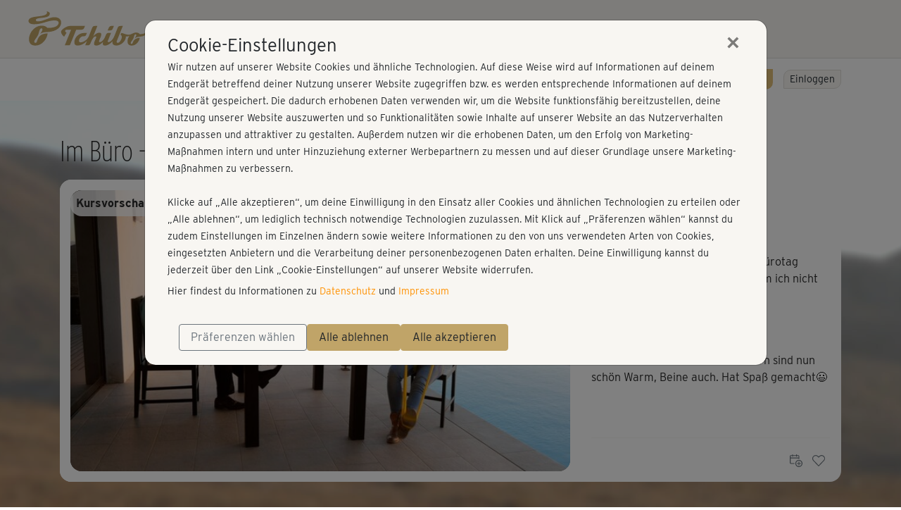

--- FILE ---
content_type: text/html;charset=utf-8
request_url: https://fitness.tchibo.de/kurs/1273,Im-Buero-Ganzkoerper-mit-ohne-Theraband/512.html
body_size: 15246
content:
<!DOCTYPE html><html data-locale="de" lang="de" xmlns:og="http://ogp.me/ns#" xmlns:fb="http://www.facebook.com/2008/fbml" xmlns="http://www.w3.org/1999/xhtml"><head><title>Tchibo Fitness</title><meta name="description" content="Fitnesstraining wann und wo du willst - das Online Fitnessstudio von Tchibo 💪 Jetzt online testen und gesund und effektiv abnehmen. Hier warten über 100 Kurse mit Top-Trainern auf dich. BBP-Übungen für zu Hause ✓ Fatburner ✓ Dance ✓ Yoga ✓ Pilates ✓ Gleich anmelden und gleich mit dem Training starten."/><script type="text/javascript">window.dataLayer = window.dataLayer || [];
function gtag(){0!==arguments.length&&(1===arguments.length?window.dataLayer.push(arguments[0]):window.dataLayer.push(arguments))}
(function () {var e=function(e,a,n){gtag("consent",e,
{ad_storage:a,ad_user_data:a,ad_personalization:a,analytics_storage:n})};
e("default","denied","denied");var a=["g","b","f"].map((function(e){
return localStorage.getItem("cc_marketing_"+e)})).filter((function(e){
return null!==e&&"false"!==e})).length>0?"granted":"denied",
n=localStorage.getItem("cc_analytics_external");
e("update",a,null!==n&&"false"!==n?"granted":"denied");
})();
</script><link type="image/vnd.microsoft.icon" href="https://myc.re/dasonlinefitnessstudio/favicon/TCM.ico" rel="shortcut icon"/><link type="image/vnd.microsoft.icon" href="https://myc.re/dasonlinefitnessstudio/favicon/TCM.ico" rel="icon"/><link type="image/x-icon" href="https://myc.re/dasonlinefitnessstudio/favicon/TCM.ico" rel="shortcut icon"/><link href="https://myc.re/dasonlinefitnessstudio/favicon/TCM.ico" rel="icon"/><meta content="width=device-width, initial-scale=1, shrink-to-fit=no" name="viewport"/><style type="text/css">

/* bitte nur genau dokumentieren code einbinden! */

/* diese styles stehen im tinymce dropdown zur verfügung */
.weiss {}
.gruen {}
.beere {}
.dunkelblau {}
.dunkelgruen {}
.blau {}
.hellgruen {}
.hellebeere {}
.aqua {}
.dunkelaqua {}
.goldorange {}
.roevergrau {}
.links_gold {}
.tchibo_grau {}
.tchibo_navy {}
.tcm-weiss {}

/* UGLY HACK UNTIL NEXT RELEASE */
.vjs-logo {
    position: absolute !important;
    right: 0px;
 }

/* FG, 2025-09-12: kann nach nächstem release raus */
body.P20 {
    --fruit-border-radius: 1rem;
}
</style><script type="text/javascript">(function() {var force = (localStorage.getItem('cc-rs-force') === 'true');if (!force && !true) { return; }var run = ['cc_analytics_external','cc_marketing_g','cc_marketing_f','cc_marketing_b'].some(function (key) {return localStorage.getItem(key) === 'true';});if (force || run) {(function() { (function(w,d,s,l,i){w[l]=w[l]||[];w[l].push({'gtm.start':
new Date().getTime(),event:'gtm.js'});var f=d.getElementsByTagName(s)[0],
j=d.createElement(s),dl=l!='dataLayer'?'&l='+l:'';j.async=true;j.src=
'//www.googletagmanager.com/gtm.js?id='+i+dl;f.parentNode.insertBefore(j,f);
})(window,document,'script','dataLayer','GTM-NSGXV9G');
 })();}})();</script><meta content="noindex" name="robots"/><link href="https://fitness.tchibo.de/kurs/1273,im-buero-ganzkoerper-mit-und-ohne-theraband/7085.html" rel="canonical"/><!--[if IE 9]><style type="text/css">.pageloading-mask{opacity:0,25;}</style><![endif]--><!--[if lt IE 9]><style type="text/css">.pageloading-mask{filter:alpha(opacity=25);}</style><![endif]--><link type="text/css" rel="stylesheet" href="/assets/meta/z7ead89f/tapestry5/font_awesome/css/font-awesome.css"/><link type="text/css" rel="stylesheet" href="/assets/meta/zc56d9ef8/tapestry5/tapestry.css"/><link type="text/css" rel="stylesheet" href="/assets/meta/zdebd789b/tapestry5/exception-frame.css"/><link type="text/css" rel="stylesheet" href="/assets/meta/zfdba1e3/tapestry5/tapestry-console.css"/><link type="text/css" rel="stylesheet" href="/assets/meta/zcfa7b207/tapestry5/tree.css"/><link type="text/css" rel="stylesheet" href="/assets/_ib/zb08201ed/_ib.TCM.d7df5758-f437-47d8-9e69-bcf76885158c.scss"/><link type="text/css" rel="stylesheet" href="/assets/meta/zc1ad83f8/scss/tcm/tcm-extra-header.scss"/><link type="text/css" rel="stylesheet" href="/assets/meta/zce8faaf1/videojs/video-js.min.css"/><link type="text/css" rel="stylesheet" href="/assets/meta/z4529093b/videojs/videojs-fr.css"/><link type="text/css" rel="stylesheet" href="/assets/meta/mycreontapestry/zda8986f7/cc-gdpr.css"/></head><body data-page-initialized="false" class="TCM whitelabel f0 f2 f3 f5 f6 f7 f8 f9 f10 f11 f12 f14 f16 f21 f25 f26 f27 f29 b-fcta-visible" data-nav-tag="KURSE" data-pagename="video/Player" data-component-events="{
  &quot;coursecalendardelete&quot; : {
    &quot;url&quot; : &quot;/video/player.responsivelayout:coursecalendardelete?t:ac=$007b$0022trainer$0022:0$007d/1273&quot;
  },
  &quot;addfavourite&quot; : {
    &quot;url&quot; : &quot;/video/player.responsivelayout:addfavourite?t:ac=$007b$0022trainer$0022:0$007d/1273&quot;
  },
  &quot;playeraddtodiary&quot; : {
    &quot;url&quot; : &quot;/video/player.responsivelayout:playeraddtodiary?t:ac=$007b$0022trainer$0022:0$007d/1273&quot;
  },
  &quot;coursecalendar&quot; : {
    &quot;url&quot; : &quot;/video/player.responsivelayout:coursecalendar?t:ac=$007b$0022trainer$0022:0$007d/1273&quot;
  },
  &quot;ignoreworkoutcourse&quot; : {
    &quot;url&quot; : &quot;/video/player.responsivelayout:ignoreworkoutcourse?t:ac=$007b$0022trainer$0022:0$007d/1273&quot;
  },
  &quot;playerlogerror&quot; : {
    &quot;url&quot; : &quot;/video/player.responsivelayout:playerlogerror?t:ac=$007b$0022trainer$0022:0$007d/1273&quot;
  },
  &quot;playerlogview&quot; : {
    &quot;url&quot; : &quot;/video/player.responsivelayout:playerlogview?t:ac=$007b$0022trainer$0022:0$007d/1273&quot;
  },
  &quot;removefavourite&quot; : {
    &quot;url&quot; : &quot;/video/player.responsivelayout:removefavourite?t:ac=$007b$0022trainer$0022:0$007d/1273&quot;
  }
}"><script type="text/javascript">document.write("<div class=\"pageloading-mask\"><div></div></div>");</script><input tab-index="-1" aria-hidden="true" style="display:none" type="text" id="tapestryAutofocus"></input><nav class="navbar tcm-extra-header"><div class="tcm-logo"><a target="_blank" aria-hidden="true" href="https://www.tchibo.de"><img alt="goldener Tchibo Schriftzug" src="https://myc.re/dasonlinefitnessstudio/logos/TCH_Logo.svg"/></a></div><div class="tcm-nav-links"><a href="https://www.tchibo.de/jede-woche-neue-inspiration-bei-tchibo-c400052534.html" target="_blank" class="tcm-nav-link"><div>Themenwelten</div><div class="tcm-nav-link-border"></div></a><a href="https://www.tchibo.de/kategorien-c402002380.html" target="_blank" class="tcm-nav-link"><div>Kategorien</div><div class="tcm-nav-link-border"></div></a><a href="https://www.tchibo.de/kaffee" target="_blank" class="tcm-nav-link"><div>Kaffee</div><div class="tcm-nav-link-border"></div></a><a href="https://www.tchibo.de/shop-prozente-c400064721.html" target="_blank" class="tcm-nav-link"><div>Sale</div><div class="tcm-nav-link-border"></div></a></div></nav><div></div><nav aria-label="Hauptnavigation" class="navbar navbar-expand-lg top-navigation se-navigation-bar"><div class="container"><a style="width: unset" class="btn-sm b b-highlight slim ml-auto order-lg-last d-block d-lg-none se-navigation-bar__login-button--non-collapse" href="/mystudio/login">
Login
</a><a aria-controls="nav-content" class="navbar-toggler se-navigation-bar__sidebar-toggler" id="sidebar-toggler"><svg aria-hidden="true" height="32" width="32"><use href="/assets/meta/z6d5db93e/svg/icons.svg#menu-bars"></use></svg></a><div id="nav-content" class="collapse navbar-collapse justify-content-stretch"><ul role="menubar" class="navbar-nav ml-auto"><li class="nav-item"><a target="_self" role="menuitem" href="/" class="nav-link ">
Home
</a></li><li class="nav-item"><a target="_self" role="menuitem" href="/programme" class="nav-link ">
Programme
</a></li><li class="nav-item"><a target="_self" role="menuitem" href="/mitglied-werden" class="nav-link ">
Preise
</a></li><li class="nav-item active"><a target="_self" role="menuitem" href="/kurse" class="nav-link active">
Kurse
</a></li><li class="nav-item"><a target="_self" role="menuitem" href="/coaches" class="nav-link ">
Trainer
</a></li><li class="nav-item"><a target="_self" role="menuitem" href="/sogehts" class="nav-link ">
So geht's
</a></li></ul><div class="my-2 my-lg-0"><a class="btn-sm b b-filled-highlight slim ml-4" href="/mitmachen/30PTchibo26">
30% sichern!
</a>
 
<a class="btn-sm b b-highlight slim se-navigation-bar__login-button" href="/mystudio/login">
Einloggen
</a></div></div></div></nav><div></div><div id="sidebar-container"><nav id="sidebar"><div class="container"><div class="row"><div class="sidebar-header col"></div><div class="px-3" id="dismiss-sidebar"><span ria-hidden="true" class="close-icon">× </span></div></div></div><ul><li role="none" class=""><a role="menuitem" target="_self" href="/">Home</a></li><li role="none" class=""><a role="menuitem" target="_self" href="/programme">Programme</a></li><li role="none" class=""><a role="menuitem" target="_self" href="/kurse">Kurse</a></li><li role="none" class=""><a role="menuitem" target="_self" href="/mitglied-werden">Preise</a></li><li role="none" class=""><a role="menuitem" target="_self" href="/coaches">Trainer</a></li><li role="none" class=""><a role="menuitem" target="_self" href="/sogehts">So geht's</a></li><li role="none" class=""><a role="menuitem" target="_self" href="/faq">FAQ</a></li></ul></nav></div><div id="sidebar-overlay"></div><main role="main"><div style="background-image: url(https://myc.re/fitnessraum/kurse_bg/UPC-7085-bg.jpg);" class="content-band py-0 background-image  s-inner"><div class="container d-none d-sm-block"><div class="row d-none d-sm-block"><div class="col pt-5"><h3 style="">Im Büro - Ganzkörper mit und ohne Theraband®</h3></div></div></div><div class="container pt-sm-3 pb-sm-5 px-xs-0"><div style="background-color: white;" class="row mx-0 player-container"><div class="col-12 col-lg-8 p-0"><div class="responsive-video-frame-border"><div style="background-image: url('https://myc.re/fitnessraum/*media/videoportal/UPC-7085/UPC-7085-006.jpg/Rk9STUFUPWltYWdlL2pwZWc7SEVJR0hUPTM2MDtRVUFMSVRZPTkwO1dJRFRIPTY0MA/UPC-7085-006.jpg');" class="player-wrapper embed-responsive embed-responsive-16by9"><div class="videoarea embed-responsive-item"><video style="display:none; width:100%" class="videojs-fr-player video-js vjs-default-skin vjs-16-9 videojs-fr-player" poster="https://myc.re/fitnessraum/*media/videoportal/UPC-7085/UPC-7085-006.jpg/Rk9STUFUPWltYWdlL2pwZWc7SEVJR0hUPTM2MDtRVUFMSVRZPTkwO1dJRFRIPTY0MA/UPC-7085-006.jpg" controls="true" data-streaming-types="1" data-streaming-type="DEFAULT" data-warmup="0" data-mode="PREVIEW" data-course-id="1273" data-player-identifier="cc48009c-7050-4eca-b6f8-8f76f9425021"></video></div></div><div style="" class="overlay gradient" onclick="" data-player-panel-show="ALWAYS" data-player-panel="videoplayer-content-overlay" data-player-identifier="cc48009c-7050-4eca-b6f8-8f76f9425021"><div class="d-none d-md-flex py-1 px-2 justify-content-between" style="background-color: rgba(255,255,255,0.8);"> 
 <span class="my-auto font-weight-bold">Kursvorschau - Anmelden und alles trainieren!</span> 
 <a class="b b-filled-highlight slim btn-sm" href="/mystudio/login">Einloggen</a> 
</div> <div class="d-flex d-md-none py-1 px-2 justify-content-between" style="background-color: rgba(255,255,255,0.8);"> 
 <span class="f-narrow-bold mr-5 align-self-center">Kursvorschau - Jetzt mitmachen!</span> 
 <a class="b b-filled-highlight slim btn-sm cta" href="/mystudio/login">Einloggen</a> 
</div></div><div style="display: none;" class="overlay fullsize" onclick="" data-player-panel-show="POST" data-player-panel="videoplayer-finished-panel" data-player-identifier="cc48009c-7050-4eca-b6f8-8f76f9425021"><div style="width: 100%; height: 100%; color: white;" class="p-5 d-flex justify-content-center color-1-bg"> 
 <div class="align-self-center text-center"> 
  <h4 style="color: white;">Vorschaufilm</h4> 
  <p>Jetzt einloggen, um den Film in voller Länge zu sehen</p> 
  <a class="b b-filled-highlight slim btn-sm" href="/mystudio/login">Jetzt einloggen!</a> 
 </div> 
</div></div><div style="display: none;" class="overlay fullsize gradient" onclick="" data-player-panel-show="ALWAYS" data-player-panel="videoplayer-error-overlay" data-player-identifier="cc48009c-7050-4eca-b6f8-8f76f9425021"><div style="width: 100%; height: 100%; background: #F1F1F1;" class="p-2 p-md-5"> 
 <h3>Ups, da ist wohl ein Fehler passiert!</h3> 
 <p>Lade die Seite einfach noch mal. Falls der Fehler wiederholt auftritt, <br>schreib' bitte dem Support: <span id="7a6b2f2f-c7de-4ca7-9db8-cf2dd056232a">
 <script type="text/javascript">
!function(){var n="tchibo" + "&#64;";n+="fitnessraum.de",document.getElementById("7a6b2f2f-c7de-4ca7-9db8-cf2dd056232a").innerHTML=n}();
</script>
</span></p> 
</div></div></div></div><div style="padding-right: 0px;" class="col-12 col-lg-4 comments-content-container community-active"><div class="scrollable-comments-teaser-container community-active"><div class="scrollable d-none d-lg-block"><h4 class="my-2">Kommentare</h4><div data-container-type="zone" id="topCommentsList"><div class="comments-list "><div data-locale="de" class="comment"><div class="comment-header"><div style="background-image: url(/assets/meta/c68cc297/avatar/avatar_blank_TCM.png);" class="color-section avatar avatar-small"></div><div class="ml-2 align-self-center"><div class="f-medium">
Maike27
</div></div></div><div class="comment-content"><div data-comment-id="10851"><a class="comment-jump" data-comment-target-id="10851" href="#">War super mit Band, wird in den B&uuml;rotag integriert. Nur mit dem Atmen kam ich nicht so...</a></div></div></div><div data-locale="de" class="comment"><div class="comment-header"><div style="background-image: url(/assets/meta/c68cc297/avatar/avatar_blank_TCM.png);" class="color-section avatar avatar-small"></div><div class="ml-2 align-self-center"><div class="f-medium">
Marion305
</div></div></div><div class="comment-content"><div data-comment-id="2155"><a class="comment-jump" data-comment-target-id="2155" href="#">Effektiv auch ohne Band. Schultern sind nun sch&ouml;n Warm, Beine auch. Hat Spa&szlig; gemacht&#x1f603;</a></div></div></div></div></div></div><div data-course-title="Im Büro - Ganzkörper mit und ohne Theraband®" data-course-id="1273" class="actions course-actions"><a aria-label="Kurs planen" style="right: 10px;" class="fn-calendar-add" href="#"><svg aria-hidden="true" role="icon" class="fr-icon-sm fr-icon fr-icon-org_kalender_hinzufuegen"><use href="/assets/meta/z6d5db93e/svg/icons.svg#org_kalender_hinzufuegen"></use></svg></a><a aria-label="Als Favorit hinzufügen" aria-pressed="false" class="fn-favorite-add " href="#"><div class="d-flex justify-content-center align-items-center"><svg aria-hidden="true" role="icon" class="course-card-favorite-icon  position-absolute fr-icon-sm fr-icon fr-icon-org_favorit"><use href="/assets/meta/z6d5db93e/svg/icons.svg#org_favorit"></use></svg><div class="favorite-stars position-absolute" title="">

</div></div></a><a aria-label="Tagebucheintrag löschen" class="fn-calendar-remove" href="#"><svg aria-hidden="true" role="icon" class="fr-icon-sm fr-icon fr-icon-sys_abbrechen"><use href="/assets/meta/z6d5db93e/svg/icons.svg#sys_abbrechen"></use></svg></a></div></div></div></div></div></div><div class="content-band color-section-alt  s-inner d-block d-sm-none"><div class="container "><div class="row"><div class="col"><h2>Im Büro - Ganzkörper mit und ohne Theraband®</h2></div></div></div></div><div class="content-band py-0 color-section  s-inner px-sm-0"><div class="container"><div class="row"><div class="col px-xs-0"><div class="tabbed-content "><nav role="tablist" style="--tabbed-content-tabs: 0" class="nav nav-tabs "><a role="tab" href="#" id="tabbedcontent-content-info-heading" data-target-hash="tab-info" data-target=".tabbedcontent-content-info" data-toggle="tab" class="tab-element nav-item nav-link active force-fg"><svg role="icon" class="hide-active-xs fr-icon-sm fr-icon fr-icon-sys_info"><use href="/assets/meta/z6d5db93e/svg/icons.svg#sys_info"></use></svg><span class="color-1 show-active-xs"><svg role="icon" class="fr-icon-sm fr-icon fr-icon-sys_info"><use href="/assets/meta/z6d5db93e/svg/icons.svg#sys_info"></use></svg></span><span class="d-none d-sm-block">Infos</span></a><a role="tab" href="#" id="tabbedcontent-content-variants-heading" data-target-hash="tab-variants" data-target=".tabbedcontent-content-variants" data-toggle="tab" class="tab-element nav-item nav-link  force-fg"><svg role="icon" class="hide-active-xs fr-icon-sm fr-icon fr-icon-sys_kursvarianten"><use href="/assets/meta/z6d5db93e/svg/icons.svg#sys_kursvarianten"></use></svg><span class="color-1 show-active-xs"><svg role="icon" class="fr-icon-sm fr-icon fr-icon-sys_kursvarianten"><use href="/assets/meta/z6d5db93e/svg/icons.svg#sys_kursvarianten"></use></svg></span><span class="d-none d-sm-block">Kursvarianten</span></a><a role="tab" href="#" id="tabbedcontent-content-more-heading" data-target-hash="tab-more" data-target=".tabbedcontent-content-more" data-toggle="tab" class="tab-element nav-item nav-link  force-fg"><svg role="icon" class="hide-active-xs fr-icon-sm fr-icon fr-icon-sys_mehr_kurse"><use href="/assets/meta/z6d5db93e/svg/icons.svg#sys_mehr_kurse"></use></svg><span class="color-1 show-active-xs"><svg role="icon" class="fr-icon-sm fr-icon fr-icon-sys_mehr_kurse"><use href="/assets/meta/z6d5db93e/svg/icons.svg#sys_mehr_kurse"></use></svg></span><span class="d-none d-sm-block">Mehr davon</span></a><a role="tab" href="#" id="tabbedcontent-content-comments-heading" data-target-hash="tab-comments" data-target=".tabbedcontent-content-comments" data-toggle="tab" class="tab-element nav-item nav-link  force-fg"><svg role="icon" class="hide-active-xs fr-icon-sm fr-icon fr-icon-k_kommentare"><use href="/assets/meta/z6d5db93e/svg/icons.svg#k_kommentare"></use></svg><span class="color-1 show-active-xs"><svg role="icon" class="fr-icon-sm fr-icon fr-icon-k_kommentare"><use href="/assets/meta/z6d5db93e/svg/icons.svg#k_kommentare"></use></svg></span><span class="d-none d-sm-block">Kommentare</span></a></nav></div></div></div></div></div><div class="content-band color-section-alt  s-end"><div class="container"><div class="tab-content "><div role="tabpanel" class="tab-pane fade show active tabbedcontent-content-info  w-100"><div aria-labelledby="tabbedcontent-content-info-heading" data-parent="#tabbedcontent-content" role="tabpanel" class=" show active" id="tabbedcontent-content-info-collapse"><div class="row"><div class="col-12 col-md-8 order-12 order-md-1"><h5 class="weight-400 mb-2">Kursbeschreibung</h5><div class="show-more-wrapper mb-5"><div id="fr-sm" class="show-more collapse"><p>Für diesen Ganzkörper-Block im Sitzen kannst du das Theraband® zu Hand nehmen. Der Widerstand und die Spannung des Bandes machen die Übungen noch effektiver - ohne geht es aber, gerade als Einsteiger, auch! Achte wieder auf eine fließende Atmung und eine gute Körperhaltung.<br /><br />Tipp: Du kannst das Workout in normaler Alltagskleidung oder im lockeren Bürooutfit durchführen.</p></div><div><a aria-controls="fr-sm" aria-expanded="false" role="button" href="#fr-sm" data-toggle="collapse" class="show-more"><span class="collapsed">✚ Mehr anzeigen</span><span class="expanded">━ Weniger anzeigen</span></a></div></div><h5 class="weight-400 mb-2">Enthaltene Übungen</h5><ol><li><div class="d-flex"><span class="flex-grow-1">
Ganzkörper mit/ohne Theraband®
</span><span class="pl-1">09:49</span></div></li></ol></div><div class="col-12 col-md-4 order-1 order-md-12"><div aria-labelledby="workout-facts" role="region" class="workout-facts"><h4 id="workout-facts">Workout-Facts</h4><div class="workout-facts-container"><div class="workout-fact"><div class="workout-fact__icon"><svg role="icon" class="fr-icon-xs fr-icon fr-icon-info_L1"><use href="/assets/meta/z6d5db93e/svg/icons.svg#info_L1"></use></svg></div>
leicht
</div><div class="workout-fact"><div class="workout-fact__icon"><svg style="margin-bottom: 1px; color: var(--fruit-color-icon)" height="16" width="16"><use href="/assets/meta/z6d5db93e/svg/icons.svg#minutes"></use></svg></div>
10 Min
</div><div class="workout-fact"><div class="workout-fact__icon"><svg style="margin-bottom: 2px; color: var(--fruit-color-icon)" height="14" width="14"><use href="/assets/meta/z6d5db93e/svg/icons.svg#kcal"></use></svg></div>
29 kcal
</div><div class="workout-fact"><div class="workout-fact__icon"><svg role="icon" class="fr-icon-xs fr-icon fr-icon-avatar_kurse_trainer-bold"><use href="/assets/meta/z6d5db93e/svg/icons.svg#avatar_kurse_trainer-bold"></use></svg></div>
Lena Reisloh
</div><div class="workout-fact"><div class="workout-fact__icon"><svg role="icon" class="fr-icon-xs fr-icon fr-icon-info_hilfsmittel-bold"><use href="/assets/meta/z6d5db93e/svg/icons.svg#info_hilfsmittel-bold"></use></svg></div>
Tisch, Stuhl, optional: Theraband®
</div></div></div><div aria-labelledby="trainer-card-name" role="article" class="trainer-card"><a aria-label="[[missing key: aria-label-link-prefix]] Lena Reisloh" type="any" href="/coaches/detail/128-lena-reisloh"><img class="portrait" alt="[[missing key: a11y-image-alt-prefix]] Lena Reisloh" src="https://myc.re/fitnessraum/*media/trainer_2018/trainer_lena-reisloh.jpg/Rk9STUFUPWltYWdlL2pwZWc7SEVJR0hUPTQwMDtXSURUSD00MDA/trainer_lena-reisloh.jpg"/><div class="card-body"><div id="trainer-card-name" class="card-title">Lena Reisloh</div></div></a></div></div></div></div></div><div role="tabpanel" class="tab-pane fade  tabbedcontent-content-variants  w-100"><div aria-labelledby="tabbedcontent-content-variants-heading" data-parent="#tabbedcontent-content" role="tabpanel" class=" " id="tabbedcontent-content-variants-collapse"><div style="display:none" class="fruit-carousel carousel slide fr-car"><div class="carousel-inner"><div data-languages="" data-course-id="1266" class="course-card"><a class="card-img-wrapper" href="https://fitness.tchibo.de/kurs/1266,im-buero-einfuehrung-office-workout/7085.html"><div class="card-img-header"><img alt="Vorschaubild: Im Büro - Einführung Office-Workout" src="https://myc.re/fitnessraum/*media/videoportal/UPC-7085/UPC-7085-000.jpg/Rk9STUFUPWltYWdlL2pwZWc7SEVJR0hUPTMwMDtRVUFMSVRZPTkwO1dJRFRIPTUwMA/UPC-7085-000.jpg" class="card-img-top embed-responsive embed-responsive-16by9" style="background-color: #dfdfdf;"/><svg aria-hidden="" class="play-icon" height="32" width="32"><use href="/assets/meta/z6d5db93e/svg/icons.svg#play-icon"></use></svg></div></a><div class="card-body"><div data-course-title="Im Büro - Einführung Office-Workout" data-course-id="1266" class="actions course-actions"><a aria-label="Kurs planen" style="right: 10px;" class="fn-calendar-add" href="#"><svg aria-hidden="true" role="icon" class="fr-icon-sm fr-icon fr-icon-org_kalender_hinzufuegen"><use href="/assets/meta/z6d5db93e/svg/icons.svg#org_kalender_hinzufuegen"></use></svg></a><a aria-label="Als Favorit hinzufügen" aria-pressed="false" class="fn-favorite-add " href="#"><div class="d-flex justify-content-center align-items-center"><svg aria-hidden="true" role="icon" class="course-card-favorite-icon  position-absolute fr-icon-sm fr-icon fr-icon-org_favorit"><use href="/assets/meta/z6d5db93e/svg/icons.svg#org_favorit"></use></svg><div class="favorite-stars position-absolute" title="">

</div></div></a><a aria-label="Tagebucheintrag löschen" class="fn-calendar-remove" href="#"><svg aria-hidden="true" role="icon" class="fr-icon-sm fr-icon fr-icon-sys_abbrechen"><use href="/assets/meta/z6d5db93e/svg/icons.svg#sys_abbrechen"></use></svg></a></div><div class="card-subtitle">Lena Reisloh</div><a href="https://fitness.tchibo.de/kurs/1266,im-buero-einfuehrung-office-workout/7085.html"><div class="card-title">Im Büro - Einführung Office-Workout</div></a><p class="card-text d-none"></p></div><div class="card-footer"><span class="footer-icon"><svg aria-hidden="true" class="footer-icon__minutes"><use href="/assets/meta/z6d5db93e/svg/icons.svg#minutes"></use></svg><span>
1
<span class="unit">Min</span></span></span></div></div><div data-languages="" data-course-id="1267" class="course-card"><a class="card-img-wrapper" href="https://fitness.tchibo.de/kurs/1267,im-buero-office-workout-komplett/7085.html"><div class="card-img-header"><img alt="Vorschaubild: Im Büro - Office Workout komplett" src="https://myc.re/fitnessraum/*media/videoportal/UPC-7085/UPC-7085-003.jpg/Rk9STUFUPWltYWdlL2pwZWc7SEVJR0hUPTMwMDtRVUFMSVRZPTkwO1dJRFRIPTUwMA/UPC-7085-003.jpg" class="card-img-top embed-responsive embed-responsive-16by9" style="background-color: #dfdfdf;"/><svg aria-hidden="" class="play-icon" height="32" width="32"><use href="/assets/meta/z6d5db93e/svg/icons.svg#play-icon"></use></svg></div></a><div class="card-body"><div data-course-title="Im Büro - Office Workout komplett" data-course-id="1267" class="actions course-actions"><a aria-label="Kurs planen" style="right: 10px;" class="fn-calendar-add" href="#"><svg aria-hidden="true" role="icon" class="fr-icon-sm fr-icon fr-icon-org_kalender_hinzufuegen"><use href="/assets/meta/z6d5db93e/svg/icons.svg#org_kalender_hinzufuegen"></use></svg></a><a aria-label="Als Favorit hinzufügen" aria-pressed="false" class="fn-favorite-add " href="#"><div class="d-flex justify-content-center align-items-center"><svg aria-hidden="true" role="icon" class="course-card-favorite-icon  position-absolute fr-icon-sm fr-icon fr-icon-org_favorit"><use href="/assets/meta/z6d5db93e/svg/icons.svg#org_favorit"></use></svg><div class="favorite-stars position-absolute" title="">

</div></div></a><a aria-label="Tagebucheintrag löschen" class="fn-calendar-remove" href="#"><svg aria-hidden="true" role="icon" class="fr-icon-sm fr-icon fr-icon-sys_abbrechen"><use href="/assets/meta/z6d5db93e/svg/icons.svg#sys_abbrechen"></use></svg></a></div><div class="card-subtitle">Lena Reisloh</div><a href="https://fitness.tchibo.de/kurs/1267,im-buero-office-workout-komplett/7085.html"><div class="card-title">Im Büro - Office Workout komplett</div></a><p class="card-text d-none"></p></div><div class="card-footer"><span class="footer-icon"><svg aria-hidden="true" class="footer-icon__minutes"><use href="/assets/meta/z6d5db93e/svg/icons.svg#minutes"></use></svg><span>
101
<span class="unit">Min</span></span></span><span class="footer-icon"><svg aria-hidden="true" class="footer-icon__kcal"><use href="/assets/meta/z6d5db93e/svg/icons.svg#kcal"></use></svg><span>
278
<span class="unit">kcal</span></span></span><span class="footer-icon"><svg aria-label="Level 2" role="icon" class="level fr-icon-xs fr-icon fr-icon-info_L2"><use href="/assets/meta/z6d5db93e/svg/icons.svg#info_L2"></use></svg></span></div></div><div data-languages="" data-course-id="1268" class="course-card"><a class="card-img-wrapper" href="https://fitness.tchibo.de/kurs/1268,im-buero-mobilisation/7085.html"><div class="card-img-header"><img alt="Vorschaubild: Im Büro - Mobilisation" src="https://myc.re/fitnessraum/*media/videoportal/UPC-7085/UPC-7085-001.jpg/Rk9STUFUPWltYWdlL2pwZWc7SEVJR0hUPTMwMDtRVUFMSVRZPTkwO1dJRFRIPTUwMA/UPC-7085-001.jpg" class="card-img-top embed-responsive embed-responsive-16by9" style="background-color: #dfdfdf;"/><svg aria-hidden="" class="play-icon" height="32" width="32"><use href="/assets/meta/z6d5db93e/svg/icons.svg#play-icon"></use></svg></div></a><div class="card-body"><div data-course-title="Im Büro - Mobilisation" data-course-id="1268" class="actions course-actions"><a aria-label="Kurs planen" style="right: 10px;" class="fn-calendar-add" href="#"><svg aria-hidden="true" role="icon" class="fr-icon-sm fr-icon fr-icon-org_kalender_hinzufuegen"><use href="/assets/meta/z6d5db93e/svg/icons.svg#org_kalender_hinzufuegen"></use></svg></a><a aria-label="Als Favorit hinzufügen" aria-pressed="false" class="fn-favorite-add " href="#"><div class="d-flex justify-content-center align-items-center"><svg aria-hidden="true" role="icon" class="course-card-favorite-icon  position-absolute fr-icon-sm fr-icon fr-icon-org_favorit"><use href="/assets/meta/z6d5db93e/svg/icons.svg#org_favorit"></use></svg><div class="favorite-stars position-absolute" title="">

</div></div></a><a aria-label="Tagebucheintrag löschen" class="fn-calendar-remove" href="#"><svg aria-hidden="true" role="icon" class="fr-icon-sm fr-icon fr-icon-sys_abbrechen"><use href="/assets/meta/z6d5db93e/svg/icons.svg#sys_abbrechen"></use></svg></a></div><div class="card-subtitle">Lena Reisloh</div><a href="https://fitness.tchibo.de/kurs/1268,im-buero-mobilisation/7085.html"><div class="card-title">Im Büro - Mobilisation</div></a><p class="card-text d-none"></p></div><div class="card-footer"><span class="footer-icon"><svg aria-hidden="true" class="footer-icon__minutes"><use href="/assets/meta/z6d5db93e/svg/icons.svg#minutes"></use></svg><span>
13
<span class="unit">Min</span></span></span><span class="footer-icon"><svg aria-hidden="true" class="footer-icon__kcal"><use href="/assets/meta/z6d5db93e/svg/icons.svg#kcal"></use></svg><span>
25
<span class="unit">kcal</span></span></span><span class="footer-icon"><svg aria-label="Level 1" role="icon" class="level fr-icon-xs fr-icon fr-icon-info_L1"><use href="/assets/meta/z6d5db93e/svg/icons.svg#info_L1"></use></svg></span></div></div><div data-languages="" data-course-id="1269" class="course-card"><a class="card-img-wrapper" href="https://fitness.tchibo.de/kurs/1269,im-buero-rumpf/7085.html"><div class="card-img-header"><img alt="Vorschaubild: Im Büro - Rumpf" src="https://myc.re/fitnessraum/*media/videoportal/UPC-7085/UPC-7085-002.jpg/Rk9STUFUPWltYWdlL2pwZWc7SEVJR0hUPTMwMDtRVUFMSVRZPTkwO1dJRFRIPTUwMA/UPC-7085-002.jpg" class="card-img-top embed-responsive embed-responsive-16by9" style="background-color: #dfdfdf;"/><svg aria-hidden="" class="play-icon" height="32" width="32"><use href="/assets/meta/z6d5db93e/svg/icons.svg#play-icon"></use></svg></div></a><div class="card-body"><div data-course-title="Im Büro - Rumpf" data-course-id="1269" class="actions course-actions"><a aria-label="Kurs planen" style="right: 10px;" class="fn-calendar-add" href="#"><svg aria-hidden="true" role="icon" class="fr-icon-sm fr-icon fr-icon-org_kalender_hinzufuegen"><use href="/assets/meta/z6d5db93e/svg/icons.svg#org_kalender_hinzufuegen"></use></svg></a><a aria-label="Als Favorit hinzufügen" aria-pressed="false" class="fn-favorite-add " href="#"><div class="d-flex justify-content-center align-items-center"><svg aria-hidden="true" role="icon" class="course-card-favorite-icon  position-absolute fr-icon-sm fr-icon fr-icon-org_favorit"><use href="/assets/meta/z6d5db93e/svg/icons.svg#org_favorit"></use></svg><div class="favorite-stars position-absolute" title="">

</div></div></a><a aria-label="Tagebucheintrag löschen" class="fn-calendar-remove" href="#"><svg aria-hidden="true" role="icon" class="fr-icon-sm fr-icon fr-icon-sys_abbrechen"><use href="/assets/meta/z6d5db93e/svg/icons.svg#sys_abbrechen"></use></svg></a></div><div class="card-subtitle">Lena Reisloh</div><a href="https://fitness.tchibo.de/kurs/1269,im-buero-rumpf/7085.html"><div class="card-title">Im Büro - Rumpf</div></a><p class="card-text d-none"></p></div><div class="card-footer"><span class="footer-icon"><svg aria-hidden="true" class="footer-icon__minutes"><use href="/assets/meta/z6d5db93e/svg/icons.svg#minutes"></use></svg><span>
13
<span class="unit">Min</span></span></span><span class="footer-icon"><svg aria-hidden="true" class="footer-icon__kcal"><use href="/assets/meta/z6d5db93e/svg/icons.svg#kcal"></use></svg><span>
38
<span class="unit">kcal</span></span></span><span class="footer-icon"><svg aria-label="Level 1" role="icon" class="level fr-icon-xs fr-icon fr-icon-info_L1"><use href="/assets/meta/z6d5db93e/svg/icons.svg#info_L1"></use></svg></span></div></div><div data-languages="" data-course-id="1270" class="course-card"><a class="card-img-wrapper" href="https://fitness.tchibo.de/kurs/1270,im-buero-schultern-arme-brust/7085.html"><div class="card-img-header"><img alt="Vorschaubild: Im Büro - Schultern, Arme, Brust" src="https://myc.re/fitnessraum/*media/videoportal/UPC-7085/UPC-7085-003.jpg/Rk9STUFUPWltYWdlL2pwZWc7SEVJR0hUPTMwMDtRVUFMSVRZPTkwO1dJRFRIPTUwMA/UPC-7085-003.jpg" class="card-img-top embed-responsive embed-responsive-16by9" style="background-color: #dfdfdf;"/><svg aria-hidden="" class="play-icon" height="32" width="32"><use href="/assets/meta/z6d5db93e/svg/icons.svg#play-icon"></use></svg></div></a><div class="card-body"><div data-course-title="Im Büro - Schultern, Arme, Brust" data-course-id="1270" class="actions course-actions"><a aria-label="Kurs planen" style="right: 10px;" class="fn-calendar-add" href="#"><svg aria-hidden="true" role="icon" class="fr-icon-sm fr-icon fr-icon-org_kalender_hinzufuegen"><use href="/assets/meta/z6d5db93e/svg/icons.svg#org_kalender_hinzufuegen"></use></svg></a><a aria-label="Als Favorit hinzufügen" aria-pressed="false" class="fn-favorite-add " href="#"><div class="d-flex justify-content-center align-items-center"><svg aria-hidden="true" role="icon" class="course-card-favorite-icon  position-absolute fr-icon-sm fr-icon fr-icon-org_favorit"><use href="/assets/meta/z6d5db93e/svg/icons.svg#org_favorit"></use></svg><div class="favorite-stars position-absolute" title="">

</div></div></a><a aria-label="Tagebucheintrag löschen" class="fn-calendar-remove" href="#"><svg aria-hidden="true" role="icon" class="fr-icon-sm fr-icon fr-icon-sys_abbrechen"><use href="/assets/meta/z6d5db93e/svg/icons.svg#sys_abbrechen"></use></svg></a></div><div class="card-subtitle">Lena Reisloh</div><a href="https://fitness.tchibo.de/kurs/1270,im-buero-schultern-arme-brust/7085.html"><div class="card-title">Im Büro - Schultern, Arme, Brust</div></a><p class="card-text d-none"></p></div><div class="card-footer"><span class="footer-icon"><svg aria-hidden="true" class="footer-icon__minutes"><use href="/assets/meta/z6d5db93e/svg/icons.svg#minutes"></use></svg><span>
15
<span class="unit">Min</span></span></span><span class="footer-icon"><svg aria-hidden="true" class="footer-icon__kcal"><use href="/assets/meta/z6d5db93e/svg/icons.svg#kcal"></use></svg><span>
44
<span class="unit">kcal</span></span></span><span class="footer-icon"><svg aria-label="Level 2" role="icon" class="level fr-icon-xs fr-icon fr-icon-info_L2"><use href="/assets/meta/z6d5db93e/svg/icons.svg#info_L2"></use></svg></span></div></div><div data-languages="" data-course-id="1271" class="course-card"><a class="card-img-wrapper" href="https://fitness.tchibo.de/kurs/1271,im-buero-beine-po/7085.html"><div class="card-img-header"><img alt="Vorschaubild: Im Büro - Beine, Po" src="https://myc.re/fitnessraum/*media/videoportal/UPC-7085/UPC-7085-004.jpg/Rk9STUFUPWltYWdlL2pwZWc7SEVJR0hUPTMwMDtRVUFMSVRZPTkwO1dJRFRIPTUwMA/UPC-7085-004.jpg" class="card-img-top embed-responsive embed-responsive-16by9" style="background-color: #dfdfdf;"/><svg aria-hidden="" class="play-icon" height="32" width="32"><use href="/assets/meta/z6d5db93e/svg/icons.svg#play-icon"></use></svg></div></a><div class="card-body"><div data-course-title="Im Büro - Beine, Po" data-course-id="1271" class="actions course-actions"><a aria-label="Kurs planen" style="right: 10px;" class="fn-calendar-add" href="#"><svg aria-hidden="true" role="icon" class="fr-icon-sm fr-icon fr-icon-org_kalender_hinzufuegen"><use href="/assets/meta/z6d5db93e/svg/icons.svg#org_kalender_hinzufuegen"></use></svg></a><a aria-label="Als Favorit hinzufügen" aria-pressed="false" class="fn-favorite-add " href="#"><div class="d-flex justify-content-center align-items-center"><svg aria-hidden="true" role="icon" class="course-card-favorite-icon  position-absolute fr-icon-sm fr-icon fr-icon-org_favorit"><use href="/assets/meta/z6d5db93e/svg/icons.svg#org_favorit"></use></svg><div class="favorite-stars position-absolute" title="">

</div></div></a><a aria-label="Tagebucheintrag löschen" class="fn-calendar-remove" href="#"><svg aria-hidden="true" role="icon" class="fr-icon-sm fr-icon fr-icon-sys_abbrechen"><use href="/assets/meta/z6d5db93e/svg/icons.svg#sys_abbrechen"></use></svg></a></div><div class="card-subtitle">Lena Reisloh</div><a href="https://fitness.tchibo.de/kurs/1271,im-buero-beine-po/7085.html"><div class="card-title">Im Büro - Beine, Po</div></a><p class="card-text d-none"></p></div><div class="card-footer"><span class="footer-icon"><svg aria-hidden="true" class="footer-icon__minutes"><use href="/assets/meta/z6d5db93e/svg/icons.svg#minutes"></use></svg><span>
12
<span class="unit">Min</span></span></span><span class="footer-icon"><svg aria-hidden="true" class="footer-icon__kcal"><use href="/assets/meta/z6d5db93e/svg/icons.svg#kcal"></use></svg><span>
48
<span class="unit">kcal</span></span></span><span class="footer-icon"><svg aria-label="Level 1" role="icon" class="level fr-icon-xs fr-icon fr-icon-info_L1"><use href="/assets/meta/z6d5db93e/svg/icons.svg#info_L1"></use></svg></span></div></div><div data-languages="" data-course-id="1272" class="course-card"><a class="card-img-wrapper" href="https://fitness.tchibo.de/kurs/1272,im-buero-ganzkoerper-mit-und-ohne-gewichte/7085.html"><div class="card-img-header"><img alt="Vorschaubild: Im Büro - Ganzkörper mit und ohne Gewichte" src="https://myc.re/fitnessraum/*media/videoportal/UPC-7085/UPC-7085-005.jpg/Rk9STUFUPWltYWdlL2pwZWc7SEVJR0hUPTMwMDtRVUFMSVRZPTkwO1dJRFRIPTUwMA/UPC-7085-005.jpg" class="card-img-top embed-responsive embed-responsive-16by9" style="background-color: #dfdfdf;"/><svg aria-hidden="" class="play-icon" height="32" width="32"><use href="/assets/meta/z6d5db93e/svg/icons.svg#play-icon"></use></svg></div></a><div class="card-body"><div data-course-title="Im Büro - Ganzkörper mit und ohne Gewichte" data-course-id="1272" class="actions course-actions"><a aria-label="Kurs planen" style="right: 10px;" class="fn-calendar-add" href="#"><svg aria-hidden="true" role="icon" class="fr-icon-sm fr-icon fr-icon-org_kalender_hinzufuegen"><use href="/assets/meta/z6d5db93e/svg/icons.svg#org_kalender_hinzufuegen"></use></svg></a><a aria-label="Als Favorit hinzufügen" aria-pressed="false" class="fn-favorite-add " href="#"><div class="d-flex justify-content-center align-items-center"><svg aria-hidden="true" role="icon" class="course-card-favorite-icon  position-absolute fr-icon-sm fr-icon fr-icon-org_favorit"><use href="/assets/meta/z6d5db93e/svg/icons.svg#org_favorit"></use></svg><div class="favorite-stars position-absolute" title="">

</div></div></a><a aria-label="Tagebucheintrag löschen" class="fn-calendar-remove" href="#"><svg aria-hidden="true" role="icon" class="fr-icon-sm fr-icon fr-icon-sys_abbrechen"><use href="/assets/meta/z6d5db93e/svg/icons.svg#sys_abbrechen"></use></svg></a></div><div class="card-subtitle">Lena Reisloh</div><a href="https://fitness.tchibo.de/kurs/1272,im-buero-ganzkoerper-mit-und-ohne-gewichte/7085.html"><div class="card-title">Im Büro - Ganzkörper mit und ohne Gewichte</div></a><p class="card-text d-none"></p></div><div class="card-footer"><span class="footer-icon"><svg aria-hidden="true" class="footer-icon__minutes"><use href="/assets/meta/z6d5db93e/svg/icons.svg#minutes"></use></svg><span>
10
<span class="unit">Min</span></span></span><span class="footer-icon"><svg aria-hidden="true" class="footer-icon__kcal"><use href="/assets/meta/z6d5db93e/svg/icons.svg#kcal"></use></svg><span>
48
<span class="unit">kcal</span></span></span><span class="footer-icon"><svg aria-label="Level 2" role="icon" class="level fr-icon-xs fr-icon fr-icon-info_L2"><use href="/assets/meta/z6d5db93e/svg/icons.svg#info_L2"></use></svg></span></div></div><div data-languages="" data-course-id="1274" class="course-card"><a class="card-img-wrapper" href="https://fitness.tchibo.de/kurs/1274,im-buero-stretching/7085.html"><div class="card-img-header"><img alt="Vorschaubild: Im Büro - Stretching" src="https://myc.re/fitnessraum/*media/videoportal/UPC-7085/UPC-7085-007.jpg/Rk9STUFUPWltYWdlL2pwZWc7SEVJR0hUPTMwMDtRVUFMSVRZPTkwO1dJRFRIPTUwMA/UPC-7085-007.jpg" class="card-img-top embed-responsive embed-responsive-16by9" style="background-color: #dfdfdf;"/><svg aria-hidden="" class="play-icon" height="32" width="32"><use href="/assets/meta/z6d5db93e/svg/icons.svg#play-icon"></use></svg></div></a><div class="card-body"><div data-course-title="Im Büro - Stretching" data-course-id="1274" class="actions course-actions"><a aria-label="Kurs planen" style="right: 10px;" class="fn-calendar-add" href="#"><svg aria-hidden="true" role="icon" class="fr-icon-sm fr-icon fr-icon-org_kalender_hinzufuegen"><use href="/assets/meta/z6d5db93e/svg/icons.svg#org_kalender_hinzufuegen"></use></svg></a><a aria-label="Als Favorit hinzufügen" aria-pressed="false" class="fn-favorite-add " href="#"><div class="d-flex justify-content-center align-items-center"><svg aria-hidden="true" role="icon" class="course-card-favorite-icon  position-absolute fr-icon-sm fr-icon fr-icon-org_favorit"><use href="/assets/meta/z6d5db93e/svg/icons.svg#org_favorit"></use></svg><div class="favorite-stars position-absolute" title="">

</div></div></a><a aria-label="Tagebucheintrag löschen" class="fn-calendar-remove" href="#"><svg aria-hidden="true" role="icon" class="fr-icon-sm fr-icon fr-icon-sys_abbrechen"><use href="/assets/meta/z6d5db93e/svg/icons.svg#sys_abbrechen"></use></svg></a></div><div class="card-subtitle">Lena Reisloh</div><a href="https://fitness.tchibo.de/kurs/1274,im-buero-stretching/7085.html"><div class="card-title">Im Büro - Stretching</div></a><p class="card-text d-none"></p></div><div class="card-footer"><span class="footer-icon"><svg aria-hidden="true" class="footer-icon__minutes"><use href="/assets/meta/z6d5db93e/svg/icons.svg#minutes"></use></svg><span>
5
<span class="unit">Min</span></span></span><span class="footer-icon"><svg aria-hidden="true" class="footer-icon__kcal"><use href="/assets/meta/z6d5db93e/svg/icons.svg#kcal"></use></svg><span>
10
<span class="unit">kcal</span></span></span><span class="footer-icon"><svg aria-label="Level 1" role="icon" class="level fr-icon-xs fr-icon fr-icon-info_L1"><use href="/assets/meta/z6d5db93e/svg/icons.svg#info_L1"></use></svg></span></div></div><div data-languages="" data-course-id="1275" class="course-card"><a class="card-img-wrapper" href="https://fitness.tchibo.de/kurs/1275,im-buero-stretch-relax-oberkoerper/7085.html"><div class="card-img-header"><img alt="Vorschaubild: Im Büro - Stretch &amp; Relax Oberkörper" src="https://myc.re/fitnessraum/*media/videoportal/UPC-7085/UPC-7085-008.jpg/Rk9STUFUPWltYWdlL2pwZWc7SEVJR0hUPTMwMDtRVUFMSVRZPTkwO1dJRFRIPTUwMA/UPC-7085-008.jpg" class="card-img-top embed-responsive embed-responsive-16by9" style="background-color: #dfdfdf;"/><svg aria-hidden="" class="play-icon" height="32" width="32"><use href="/assets/meta/z6d5db93e/svg/icons.svg#play-icon"></use></svg></div></a><div class="card-body"><div data-course-title="Im Büro - Stretch &amp; Relax Oberkörper" data-course-id="1275" class="actions course-actions"><a aria-label="Kurs planen" style="right: 10px;" class="fn-calendar-add" href="#"><svg aria-hidden="true" role="icon" class="fr-icon-sm fr-icon fr-icon-org_kalender_hinzufuegen"><use href="/assets/meta/z6d5db93e/svg/icons.svg#org_kalender_hinzufuegen"></use></svg></a><a aria-label="Als Favorit hinzufügen" aria-pressed="false" class="fn-favorite-add " href="#"><div class="d-flex justify-content-center align-items-center"><svg aria-hidden="true" role="icon" class="course-card-favorite-icon  position-absolute fr-icon-sm fr-icon fr-icon-org_favorit"><use href="/assets/meta/z6d5db93e/svg/icons.svg#org_favorit"></use></svg><div class="favorite-stars position-absolute" title="">

</div></div></a><a aria-label="Tagebucheintrag löschen" class="fn-calendar-remove" href="#"><svg aria-hidden="true" role="icon" class="fr-icon-sm fr-icon fr-icon-sys_abbrechen"><use href="/assets/meta/z6d5db93e/svg/icons.svg#sys_abbrechen"></use></svg></a></div><div class="card-subtitle">Lena Reisloh</div><a href="https://fitness.tchibo.de/kurs/1275,im-buero-stretch-relax-oberkoerper/7085.html"><div class="card-title">Im Büro - Stretch &amp; Relax Oberkörper</div></a><p class="card-text d-none"></p></div><div class="card-footer"><span class="footer-icon"><svg aria-hidden="true" class="footer-icon__minutes"><use href="/assets/meta/z6d5db93e/svg/icons.svg#minutes"></use></svg><span>
9
<span class="unit">Min</span></span></span><span class="footer-icon"><svg aria-hidden="true" class="footer-icon__kcal"><use href="/assets/meta/z6d5db93e/svg/icons.svg#kcal"></use></svg><span>
18
<span class="unit">kcal</span></span></span><span class="footer-icon"><svg aria-label="Level 1" role="icon" class="level fr-icon-xs fr-icon fr-icon-info_L1"><use href="/assets/meta/z6d5db93e/svg/icons.svg#info_L1"></use></svg></span></div></div><div data-languages="" data-course-id="1276" class="course-card"><a class="card-img-wrapper" href="https://fitness.tchibo.de/kurs/1276,im-buero-entspannung-mit-pmr/7085.html"><div class="card-img-header"><img alt="Vorschaubild: Im Büro - Entspannung mit PMR" src="https://myc.re/fitnessraum/*media/videoportal/UPC-7085/UPC-7085-009.jpg/Rk9STUFUPWltYWdlL2pwZWc7SEVJR0hUPTMwMDtRVUFMSVRZPTkwO1dJRFRIPTUwMA/UPC-7085-009.jpg" class="card-img-top embed-responsive embed-responsive-16by9" style="background-color: #dfdfdf;"/><svg aria-hidden="" class="play-icon" height="32" width="32"><use href="/assets/meta/z6d5db93e/svg/icons.svg#play-icon"></use></svg></div></a><div class="card-body"><div data-course-title="Im Büro - Entspannung mit PMR" data-course-id="1276" class="actions course-actions"><a aria-label="Kurs planen" style="right: 10px;" class="fn-calendar-add" href="#"><svg aria-hidden="true" role="icon" class="fr-icon-sm fr-icon fr-icon-org_kalender_hinzufuegen"><use href="/assets/meta/z6d5db93e/svg/icons.svg#org_kalender_hinzufuegen"></use></svg></a><a aria-label="Als Favorit hinzufügen" aria-pressed="false" class="fn-favorite-add " href="#"><div class="d-flex justify-content-center align-items-center"><svg aria-hidden="true" role="icon" class="course-card-favorite-icon  position-absolute fr-icon-sm fr-icon fr-icon-org_favorit"><use href="/assets/meta/z6d5db93e/svg/icons.svg#org_favorit"></use></svg><div class="favorite-stars position-absolute" title="">

</div></div></a><a aria-label="Tagebucheintrag löschen" class="fn-calendar-remove" href="#"><svg aria-hidden="true" role="icon" class="fr-icon-sm fr-icon fr-icon-sys_abbrechen"><use href="/assets/meta/z6d5db93e/svg/icons.svg#sys_abbrechen"></use></svg></a></div><div class="card-subtitle">Lena Reisloh</div><a href="https://fitness.tchibo.de/kurs/1276,im-buero-entspannung-mit-pmr/7085.html"><div class="card-title">Im Büro - Entspannung mit PMR</div></a><p class="card-text d-none"></p></div><div class="card-footer"><span class="footer-icon"><svg aria-hidden="true" class="footer-icon__minutes"><use href="/assets/meta/z6d5db93e/svg/icons.svg#minutes"></use></svg><span>
15
<span class="unit">Min</span></span></span><span class="footer-icon"><svg aria-hidden="true" class="footer-icon__kcal"><use href="/assets/meta/z6d5db93e/svg/icons.svg#kcal"></use></svg><span>
15
<span class="unit">kcal</span></span></span><span class="footer-icon"><svg aria-label="Level 1" role="icon" class="level fr-icon-xs fr-icon fr-icon-info_L1"><use href="/assets/meta/z6d5db93e/svg/icons.svg#info_L1"></use></svg></span></div></div></div><div class="controls "><button data-slide="prev" role="button" data-target=".fr-car" class="carousel-control-prev"><span aria-hidden="true" class="carousel-control-prev-icon"><svg><use href="/assets/meta/zdd565b09/svg/carousel.svg#prev"></use></svg></span><span class="sr-only">Vorheriges Element</span></button><ol class="carousel-indicators"></ol><button data-slide="next" data-target=".fr-car" role="button" class="carousel-control-next"><span aria-hidden="true" class="carousel-control-next-icon"><svg><use href="/assets/meta/zdd565b09/svg/carousel.svg#next"></use></svg></span><span class="sr-only">Nächstes Element</span></button></div></div></div></div><div role="tabpanel" class="tab-pane fade  tabbedcontent-content-more  w-100"><div aria-labelledby="tabbedcontent-content-more-heading" data-parent="#tabbedcontent-content" role="tabpanel" class=" " id="tabbedcontent-content-more-collapse"><div style="display:none" class="fruit-carousel carousel slide fr-car_0"><div class="carousel-inner"><div data-languages="" data-course-id="2010" class="course-card"><a class="card-img-wrapper" href="https://fitness.tchibo.de/kurs/2010,aktive-pause-ruecken-mobility-1/7223.html"><div class="card-img-header"><img alt="Vorschaubild: Aktive Pause - Rücken Mobility 1" src="https://myc.re/fitnessraum/*media/videoportal/UPC-7223/7223-001.jpg/Rk9STUFUPWltYWdlL2pwZWc7SEVJR0hUPTMwMDtRVUFMSVRZPTkwO1dJRFRIPTUwMA/7223-001.jpg" class="card-img-top embed-responsive embed-responsive-16by9" style="background-color: #dfdfdf;"/><svg aria-hidden="" class="play-icon" height="32" width="32"><use href="/assets/meta/z6d5db93e/svg/icons.svg#play-icon"></use></svg></div></a><div class="card-body"><div data-course-title="Aktive Pause - Rücken Mobility 1" data-course-id="2010" class="actions course-actions"><a aria-label="Kurs planen" style="right: 10px;" class="fn-calendar-add" href="#"><svg aria-hidden="true" role="icon" class="fr-icon-sm fr-icon fr-icon-org_kalender_hinzufuegen"><use href="/assets/meta/z6d5db93e/svg/icons.svg#org_kalender_hinzufuegen"></use></svg></a><a aria-label="Als Favorit hinzufügen" aria-pressed="false" class="fn-favorite-add " href="#"><div class="d-flex justify-content-center align-items-center"><svg aria-hidden="true" role="icon" class="course-card-favorite-icon  position-absolute fr-icon-sm fr-icon fr-icon-org_favorit"><use href="/assets/meta/z6d5db93e/svg/icons.svg#org_favorit"></use></svg><div class="favorite-stars position-absolute" title="">

</div></div></a><a aria-label="Tagebucheintrag löschen" class="fn-calendar-remove" href="#"><svg aria-hidden="true" role="icon" class="fr-icon-sm fr-icon fr-icon-sys_abbrechen"><use href="/assets/meta/z6d5db93e/svg/icons.svg#sys_abbrechen"></use></svg></a></div><div class="card-subtitle">Stefanie Rohr</div><a href="https://fitness.tchibo.de/kurs/2010,aktive-pause-ruecken-mobility-1/7223.html"><div class="card-title">Aktive Pause - Rücken Mobility 1</div></a><p class="card-text d-none"></p></div><div class="card-footer"><span class="footer-icon"><svg aria-hidden="true" class="footer-icon__minutes"><use href="/assets/meta/z6d5db93e/svg/icons.svg#minutes"></use></svg><span>
7
<span class="unit">Min</span></span></span><span class="footer-icon"><svg aria-hidden="true" class="footer-icon__kcal"><use href="/assets/meta/z6d5db93e/svg/icons.svg#kcal"></use></svg><span>
22
<span class="unit">kcal</span></span></span><span class="footer-icon"><svg aria-label="Level 1" role="icon" class="level fr-icon-xs fr-icon fr-icon-info_L1"><use href="/assets/meta/z6d5db93e/svg/icons.svg#info_L1"></use></svg></span></div></div><div data-languages="" data-course-id="2011" class="course-card"><a class="card-img-wrapper" href="https://fitness.tchibo.de/kurs/2011,aktive-pause-rueckenpower-1/7223.html"><div class="card-img-header"><img alt="Vorschaubild: Aktive Pause - Rückenpower 1" src="https://myc.re/fitnessraum/*media/videoportal/UPC-7223/7223-002.jpg/Rk9STUFUPWltYWdlL2pwZWc7SEVJR0hUPTMwMDtRVUFMSVRZPTkwO1dJRFRIPTUwMA/7223-002.jpg" class="card-img-top embed-responsive embed-responsive-16by9" style="background-color: #dfdfdf;"/><svg aria-hidden="" class="play-icon" height="32" width="32"><use href="/assets/meta/z6d5db93e/svg/icons.svg#play-icon"></use></svg></div></a><div class="card-body"><div data-course-title="Aktive Pause - Rückenpower 1" data-course-id="2011" class="actions course-actions"><a aria-label="Kurs planen" style="right: 10px;" class="fn-calendar-add" href="#"><svg aria-hidden="true" role="icon" class="fr-icon-sm fr-icon fr-icon-org_kalender_hinzufuegen"><use href="/assets/meta/z6d5db93e/svg/icons.svg#org_kalender_hinzufuegen"></use></svg></a><a aria-label="Als Favorit hinzufügen" aria-pressed="false" class="fn-favorite-add " href="#"><div class="d-flex justify-content-center align-items-center"><svg aria-hidden="true" role="icon" class="course-card-favorite-icon  position-absolute fr-icon-sm fr-icon fr-icon-org_favorit"><use href="/assets/meta/z6d5db93e/svg/icons.svg#org_favorit"></use></svg><div class="favorite-stars position-absolute" title="">

</div></div></a><a aria-label="Tagebucheintrag löschen" class="fn-calendar-remove" href="#"><svg aria-hidden="true" role="icon" class="fr-icon-sm fr-icon fr-icon-sys_abbrechen"><use href="/assets/meta/z6d5db93e/svg/icons.svg#sys_abbrechen"></use></svg></a></div><div class="card-subtitle">Stefanie Rohr</div><a href="https://fitness.tchibo.de/kurs/2011,aktive-pause-rueckenpower-1/7223.html"><div class="card-title">Aktive Pause - Rückenpower 1</div></a><p class="card-text d-none"></p></div><div class="card-footer"><span class="footer-icon"><svg aria-hidden="true" class="footer-icon__minutes"><use href="/assets/meta/z6d5db93e/svg/icons.svg#minutes"></use></svg><span>
8
<span class="unit">Min</span></span></span><span class="footer-icon"><svg aria-hidden="true" class="footer-icon__kcal"><use href="/assets/meta/z6d5db93e/svg/icons.svg#kcal"></use></svg><span>
22
<span class="unit">kcal</span></span></span><span class="footer-icon"><svg aria-label="Level 1" role="icon" class="level fr-icon-xs fr-icon fr-icon-info_L1"><use href="/assets/meta/z6d5db93e/svg/icons.svg#info_L1"></use></svg></span></div></div><div data-languages="" data-course-id="2012" class="course-card"><a class="card-img-wrapper" href="https://fitness.tchibo.de/kurs/2012,aktive-pause-yogaflow/7223.html"><div class="card-img-header"><img alt="Vorschaubild: Aktive Pause - Yogaflow" src="https://myc.re/fitnessraum/*media/videoportal/UPC-7223/7223-003.jpg/Rk9STUFUPWltYWdlL2pwZWc7SEVJR0hUPTMwMDtRVUFMSVRZPTkwO1dJRFRIPTUwMA/7223-003.jpg" class="card-img-top embed-responsive embed-responsive-16by9" style="background-color: #dfdfdf;"/><svg aria-hidden="" class="play-icon" height="32" width="32"><use href="/assets/meta/z6d5db93e/svg/icons.svg#play-icon"></use></svg></div></a><div class="card-body"><div data-course-title="Aktive Pause - Yogaflow" data-course-id="2012" class="actions course-actions"><a aria-label="Kurs planen" style="right: 10px;" class="fn-calendar-add" href="#"><svg aria-hidden="true" role="icon" class="fr-icon-sm fr-icon fr-icon-org_kalender_hinzufuegen"><use href="/assets/meta/z6d5db93e/svg/icons.svg#org_kalender_hinzufuegen"></use></svg></a><a aria-label="Als Favorit hinzufügen" aria-pressed="false" class="fn-favorite-add " href="#"><div class="d-flex justify-content-center align-items-center"><svg aria-hidden="true" role="icon" class="course-card-favorite-icon  position-absolute fr-icon-sm fr-icon fr-icon-org_favorit"><use href="/assets/meta/z6d5db93e/svg/icons.svg#org_favorit"></use></svg><div class="favorite-stars position-absolute" title="">

</div></div></a><a aria-label="Tagebucheintrag löschen" class="fn-calendar-remove" href="#"><svg aria-hidden="true" role="icon" class="fr-icon-sm fr-icon fr-icon-sys_abbrechen"><use href="/assets/meta/z6d5db93e/svg/icons.svg#sys_abbrechen"></use></svg></a></div><div class="card-subtitle">Stefanie Rohr</div><a href="https://fitness.tchibo.de/kurs/2012,aktive-pause-yogaflow/7223.html"><div class="card-title">Aktive Pause - Yogaflow</div></a><p class="card-text d-none"></p></div><div class="card-footer"><span class="footer-icon"><svg aria-hidden="true" class="footer-icon__minutes"><use href="/assets/meta/z6d5db93e/svg/icons.svg#minutes"></use></svg><span>
8
<span class="unit">Min</span></span></span><span class="footer-icon"><svg aria-hidden="true" class="footer-icon__kcal"><use href="/assets/meta/z6d5db93e/svg/icons.svg#kcal"></use></svg><span>
22
<span class="unit">kcal</span></span></span><span class="footer-icon"><svg aria-label="Level 1" role="icon" class="level fr-icon-xs fr-icon fr-icon-info_L1"><use href="/assets/meta/z6d5db93e/svg/icons.svg#info_L1"></use></svg></span></div></div><div data-languages="" data-course-id="2013" class="course-card"><a class="card-img-wrapper" href="https://fitness.tchibo.de/kurs/2013,aktive-pause-entspannter-nacken/7223.html"><div class="card-img-header"><img alt="Vorschaubild: Aktive Pause - Entspannter Nacken" src="https://myc.re/fitnessraum/*media/videoportal/UPC-7223/7223-004.jpg/Rk9STUFUPWltYWdlL2pwZWc7SEVJR0hUPTMwMDtRVUFMSVRZPTkwO1dJRFRIPTUwMA/7223-004.jpg" class="card-img-top embed-responsive embed-responsive-16by9" style="background-color: #dfdfdf;"/><svg aria-hidden="" class="play-icon" height="32" width="32"><use href="/assets/meta/z6d5db93e/svg/icons.svg#play-icon"></use></svg></div></a><div class="card-body"><div data-course-title="Aktive Pause - Entspannter Nacken" data-course-id="2013" class="actions course-actions"><a aria-label="Kurs planen" style="right: 10px;" class="fn-calendar-add" href="#"><svg aria-hidden="true" role="icon" class="fr-icon-sm fr-icon fr-icon-org_kalender_hinzufuegen"><use href="/assets/meta/z6d5db93e/svg/icons.svg#org_kalender_hinzufuegen"></use></svg></a><a aria-label="Als Favorit hinzufügen" aria-pressed="false" class="fn-favorite-add " href="#"><div class="d-flex justify-content-center align-items-center"><svg aria-hidden="true" role="icon" class="course-card-favorite-icon  position-absolute fr-icon-sm fr-icon fr-icon-org_favorit"><use href="/assets/meta/z6d5db93e/svg/icons.svg#org_favorit"></use></svg><div class="favorite-stars position-absolute" title="">

</div></div></a><a aria-label="Tagebucheintrag löschen" class="fn-calendar-remove" href="#"><svg aria-hidden="true" role="icon" class="fr-icon-sm fr-icon fr-icon-sys_abbrechen"><use href="/assets/meta/z6d5db93e/svg/icons.svg#sys_abbrechen"></use></svg></a></div><div class="card-subtitle">Stefanie Rohr</div><a href="https://fitness.tchibo.de/kurs/2013,aktive-pause-entspannter-nacken/7223.html"><div class="card-title">Aktive Pause - Entspannter Nacken</div></a><p class="card-text d-none"></p></div><div class="card-footer"><span class="footer-icon"><svg aria-hidden="true" class="footer-icon__minutes"><use href="/assets/meta/z6d5db93e/svg/icons.svg#minutes"></use></svg><span>
7
<span class="unit">Min</span></span></span><span class="footer-icon"><svg aria-hidden="true" class="footer-icon__kcal"><use href="/assets/meta/z6d5db93e/svg/icons.svg#kcal"></use></svg><span>
14
<span class="unit">kcal</span></span></span><span class="footer-icon"><svg aria-label="Level 1" role="icon" class="level fr-icon-xs fr-icon fr-icon-info_L1"><use href="/assets/meta/z6d5db93e/svg/icons.svg#info_L1"></use></svg></span></div></div><div data-languages="" data-course-id="2015" class="course-card"><a class="card-img-wrapper" href="https://fitness.tchibo.de/kurs/2015,aktive-pause-ruecken-mobility-2/7223.html"><div class="card-img-header"><img alt="Vorschaubild: Aktive Pause - Rücken Mobility 2" src="https://myc.re/fitnessraum/*media/videoportal/UPC-7223/7223-005.jpg/Rk9STUFUPWltYWdlL2pwZWc7SEVJR0hUPTMwMDtRVUFMSVRZPTkwO1dJRFRIPTUwMA/7223-005.jpg" class="card-img-top embed-responsive embed-responsive-16by9" style="background-color: #dfdfdf;"/><svg aria-hidden="" class="play-icon" height="32" width="32"><use href="/assets/meta/z6d5db93e/svg/icons.svg#play-icon"></use></svg></div></a><div class="card-body"><div data-course-title="Aktive Pause - Rücken Mobility 2" data-course-id="2015" class="actions course-actions"><a aria-label="Kurs planen" style="right: 10px;" class="fn-calendar-add" href="#"><svg aria-hidden="true" role="icon" class="fr-icon-sm fr-icon fr-icon-org_kalender_hinzufuegen"><use href="/assets/meta/z6d5db93e/svg/icons.svg#org_kalender_hinzufuegen"></use></svg></a><a aria-label="Als Favorit hinzufügen" aria-pressed="false" class="fn-favorite-add " href="#"><div class="d-flex justify-content-center align-items-center"><svg aria-hidden="true" role="icon" class="course-card-favorite-icon  position-absolute fr-icon-sm fr-icon fr-icon-org_favorit"><use href="/assets/meta/z6d5db93e/svg/icons.svg#org_favorit"></use></svg><div class="favorite-stars position-absolute" title="">

</div></div></a><a aria-label="Tagebucheintrag löschen" class="fn-calendar-remove" href="#"><svg aria-hidden="true" role="icon" class="fr-icon-sm fr-icon fr-icon-sys_abbrechen"><use href="/assets/meta/z6d5db93e/svg/icons.svg#sys_abbrechen"></use></svg></a></div><div class="card-subtitle">Stefanie Rohr</div><a href="https://fitness.tchibo.de/kurs/2015,aktive-pause-ruecken-mobility-2/7223.html"><div class="card-title">Aktive Pause - Rücken Mobility 2</div></a><p class="card-text d-none"></p></div><div class="card-footer"><span class="footer-icon"><svg aria-hidden="true" class="footer-icon__minutes"><use href="/assets/meta/z6d5db93e/svg/icons.svg#minutes"></use></svg><span>
8
<span class="unit">Min</span></span></span><span class="footer-icon"><svg aria-hidden="true" class="footer-icon__kcal"><use href="/assets/meta/z6d5db93e/svg/icons.svg#kcal"></use></svg><span>
22
<span class="unit">kcal</span></span></span><span class="footer-icon"><svg aria-label="Level 1" role="icon" class="level fr-icon-xs fr-icon fr-icon-info_L1"><use href="/assets/meta/z6d5db93e/svg/icons.svg#info_L1"></use></svg></span></div></div><div data-languages="" data-course-id="2016" class="course-card"><a class="card-img-wrapper" href="https://fitness.tchibo.de/kurs/2016,aktive-pause-rueckenpower-2/7223.html"><div class="card-img-header"><img alt="Vorschaubild: Aktive Pause - Rückenpower 2" src="https://myc.re/fitnessraum/*media/videoportal/UPC-7223/7223-006.jpg/Rk9STUFUPWltYWdlL2pwZWc7SEVJR0hUPTMwMDtRVUFMSVRZPTkwO1dJRFRIPTUwMA/7223-006.jpg" class="card-img-top embed-responsive embed-responsive-16by9" style="background-color: #dfdfdf;"/><svg aria-hidden="" class="play-icon" height="32" width="32"><use href="/assets/meta/z6d5db93e/svg/icons.svg#play-icon"></use></svg></div></a><div class="card-body"><div data-course-title="Aktive Pause - Rückenpower 2" data-course-id="2016" class="actions course-actions"><a aria-label="Kurs planen" style="right: 10px;" class="fn-calendar-add" href="#"><svg aria-hidden="true" role="icon" class="fr-icon-sm fr-icon fr-icon-org_kalender_hinzufuegen"><use href="/assets/meta/z6d5db93e/svg/icons.svg#org_kalender_hinzufuegen"></use></svg></a><a aria-label="Als Favorit hinzufügen" aria-pressed="false" class="fn-favorite-add " href="#"><div class="d-flex justify-content-center align-items-center"><svg aria-hidden="true" role="icon" class="course-card-favorite-icon  position-absolute fr-icon-sm fr-icon fr-icon-org_favorit"><use href="/assets/meta/z6d5db93e/svg/icons.svg#org_favorit"></use></svg><div class="favorite-stars position-absolute" title="">

</div></div></a><a aria-label="Tagebucheintrag löschen" class="fn-calendar-remove" href="#"><svg aria-hidden="true" role="icon" class="fr-icon-sm fr-icon fr-icon-sys_abbrechen"><use href="/assets/meta/z6d5db93e/svg/icons.svg#sys_abbrechen"></use></svg></a></div><div class="card-subtitle">Stefanie Rohr</div><a href="https://fitness.tchibo.de/kurs/2016,aktive-pause-rueckenpower-2/7223.html"><div class="card-title">Aktive Pause - Rückenpower 2</div></a><p class="card-text d-none"></p></div><div class="card-footer"><span class="footer-icon"><svg aria-hidden="true" class="footer-icon__minutes"><use href="/assets/meta/z6d5db93e/svg/icons.svg#minutes"></use></svg><span>
8
<span class="unit">Min</span></span></span><span class="footer-icon"><svg aria-hidden="true" class="footer-icon__kcal"><use href="/assets/meta/z6d5db93e/svg/icons.svg#kcal"></use></svg><span>
23
<span class="unit">kcal</span></span></span><span class="footer-icon"><svg aria-label="Level 1" role="icon" class="level fr-icon-xs fr-icon fr-icon-info_L1"><use href="/assets/meta/z6d5db93e/svg/icons.svg#info_L1"></use></svg></span></div></div><div data-languages="" data-course-id="2017" class="course-card"><a class="card-img-wrapper" href="https://fitness.tchibo.de/kurs/2017,aktive-pause-happy-heart/7223.html"><div class="card-img-header"><img alt="Vorschaubild: Aktive Pause - Happy Heart" src="https://myc.re/fitnessraum/*media/videoportal/UPC-7223/7223-007.jpg/Rk9STUFUPWltYWdlL2pwZWc7SEVJR0hUPTMwMDtRVUFMSVRZPTkwO1dJRFRIPTUwMA/7223-007.jpg" class="card-img-top embed-responsive embed-responsive-16by9" style="background-color: #dfdfdf;"/><svg aria-hidden="" class="play-icon" height="32" width="32"><use href="/assets/meta/z6d5db93e/svg/icons.svg#play-icon"></use></svg></div></a><div class="card-body"><div data-course-title="Aktive Pause - Happy Heart" data-course-id="2017" class="actions course-actions"><a aria-label="Kurs planen" style="right: 10px;" class="fn-calendar-add" href="#"><svg aria-hidden="true" role="icon" class="fr-icon-sm fr-icon fr-icon-org_kalender_hinzufuegen"><use href="/assets/meta/z6d5db93e/svg/icons.svg#org_kalender_hinzufuegen"></use></svg></a><a aria-label="Als Favorit hinzufügen" aria-pressed="false" class="fn-favorite-add " href="#"><div class="d-flex justify-content-center align-items-center"><svg aria-hidden="true" role="icon" class="course-card-favorite-icon  position-absolute fr-icon-sm fr-icon fr-icon-org_favorit"><use href="/assets/meta/z6d5db93e/svg/icons.svg#org_favorit"></use></svg><div class="favorite-stars position-absolute" title="">

</div></div></a><a aria-label="Tagebucheintrag löschen" class="fn-calendar-remove" href="#"><svg aria-hidden="true" role="icon" class="fr-icon-sm fr-icon fr-icon-sys_abbrechen"><use href="/assets/meta/z6d5db93e/svg/icons.svg#sys_abbrechen"></use></svg></a></div><div class="card-subtitle">Stefanie Rohr</div><a href="https://fitness.tchibo.de/kurs/2017,aktive-pause-happy-heart/7223.html"><div class="card-title">Aktive Pause - Happy Heart</div></a><p class="card-text d-none"></p></div><div class="card-footer"><span class="footer-icon"><svg aria-hidden="true" class="footer-icon__minutes"><use href="/assets/meta/z6d5db93e/svg/icons.svg#minutes"></use></svg><span>
8
<span class="unit">Min</span></span></span><span class="footer-icon"><svg aria-hidden="true" class="footer-icon__kcal"><use href="/assets/meta/z6d5db93e/svg/icons.svg#kcal"></use></svg><span>
15
<span class="unit">kcal</span></span></span><span class="footer-icon"><svg aria-label="Level 1" role="icon" class="level fr-icon-xs fr-icon fr-icon-info_L1"><use href="/assets/meta/z6d5db93e/svg/icons.svg#info_L1"></use></svg></span></div></div><div data-languages="" data-course-id="2018" class="course-card"><a class="card-img-wrapper" href="https://fitness.tchibo.de/kurs/2018,aktive-pause-nackenstretch/7223.html"><div class="card-img-header"><img alt="Vorschaubild: Aktive Pause - Nackenstretch" src="https://myc.re/fitnessraum/*media/videoportal/UPC-7223/7223-008.jpg/Rk9STUFUPWltYWdlL2pwZWc7SEVJR0hUPTMwMDtRVUFMSVRZPTkwO1dJRFRIPTUwMA/7223-008.jpg" class="card-img-top embed-responsive embed-responsive-16by9" style="background-color: #dfdfdf;"/><svg aria-hidden="" class="play-icon" height="32" width="32"><use href="/assets/meta/z6d5db93e/svg/icons.svg#play-icon"></use></svg></div></a><div class="card-body"><div data-course-title="Aktive Pause - Nackenstretch" data-course-id="2018" class="actions course-actions"><a aria-label="Kurs planen" style="right: 10px;" class="fn-calendar-add" href="#"><svg aria-hidden="true" role="icon" class="fr-icon-sm fr-icon fr-icon-org_kalender_hinzufuegen"><use href="/assets/meta/z6d5db93e/svg/icons.svg#org_kalender_hinzufuegen"></use></svg></a><a aria-label="Als Favorit hinzufügen" aria-pressed="false" class="fn-favorite-add " href="#"><div class="d-flex justify-content-center align-items-center"><svg aria-hidden="true" role="icon" class="course-card-favorite-icon  position-absolute fr-icon-sm fr-icon fr-icon-org_favorit"><use href="/assets/meta/z6d5db93e/svg/icons.svg#org_favorit"></use></svg><div class="favorite-stars position-absolute" title="">

</div></div></a><a aria-label="Tagebucheintrag löschen" class="fn-calendar-remove" href="#"><svg aria-hidden="true" role="icon" class="fr-icon-sm fr-icon fr-icon-sys_abbrechen"><use href="/assets/meta/z6d5db93e/svg/icons.svg#sys_abbrechen"></use></svg></a></div><div class="card-subtitle">Stefanie Rohr</div><a href="https://fitness.tchibo.de/kurs/2018,aktive-pause-nackenstretch/7223.html"><div class="card-title">Aktive Pause - Nackenstretch</div></a><p class="card-text d-none"></p></div><div class="card-footer"><span class="footer-icon"><svg aria-hidden="true" class="footer-icon__minutes"><use href="/assets/meta/z6d5db93e/svg/icons.svg#minutes"></use></svg><span>
8
<span class="unit">Min</span></span></span><span class="footer-icon"><svg aria-hidden="true" class="footer-icon__kcal"><use href="/assets/meta/z6d5db93e/svg/icons.svg#kcal"></use></svg><span>
16
<span class="unit">kcal</span></span></span><span class="footer-icon"><svg aria-label="Level 1" role="icon" class="level fr-icon-xs fr-icon fr-icon-info_L1"><use href="/assets/meta/z6d5db93e/svg/icons.svg#info_L1"></use></svg></span></div></div><div data-languages="" data-course-id="2019" class="course-card"><a class="card-img-wrapper" href="https://fitness.tchibo.de/kurs/2019,aktive-pause-stretch-release/7223.html"><div class="card-img-header"><img alt="Vorschaubild: Aktive Pause - Stretch &amp; Release" src="https://myc.re/fitnessraum/*media/videoportal/UPC-7223/7223-009.jpg/Rk9STUFUPWltYWdlL2pwZWc7SEVJR0hUPTMwMDtRVUFMSVRZPTkwO1dJRFRIPTUwMA/7223-009.jpg" class="card-img-top embed-responsive embed-responsive-16by9" style="background-color: #dfdfdf;"/><svg aria-hidden="" class="play-icon" height="32" width="32"><use href="/assets/meta/z6d5db93e/svg/icons.svg#play-icon"></use></svg></div></a><div class="card-body"><div data-course-title="Aktive Pause - Stretch &amp; Release" data-course-id="2019" class="actions course-actions"><a aria-label="Kurs planen" style="right: 10px;" class="fn-calendar-add" href="#"><svg aria-hidden="true" role="icon" class="fr-icon-sm fr-icon fr-icon-org_kalender_hinzufuegen"><use href="/assets/meta/z6d5db93e/svg/icons.svg#org_kalender_hinzufuegen"></use></svg></a><a aria-label="Als Favorit hinzufügen" aria-pressed="false" class="fn-favorite-add " href="#"><div class="d-flex justify-content-center align-items-center"><svg aria-hidden="true" role="icon" class="course-card-favorite-icon  position-absolute fr-icon-sm fr-icon fr-icon-org_favorit"><use href="/assets/meta/z6d5db93e/svg/icons.svg#org_favorit"></use></svg><div class="favorite-stars position-absolute" title="">

</div></div></a><a aria-label="Tagebucheintrag löschen" class="fn-calendar-remove" href="#"><svg aria-hidden="true" role="icon" class="fr-icon-sm fr-icon fr-icon-sys_abbrechen"><use href="/assets/meta/z6d5db93e/svg/icons.svg#sys_abbrechen"></use></svg></a></div><div class="card-subtitle">Stefanie Rohr</div><a href="https://fitness.tchibo.de/kurs/2019,aktive-pause-stretch-release/7223.html"><div class="card-title">Aktive Pause - Stretch &amp; Release</div></a><p class="card-text d-none"></p></div><div class="card-footer"><span class="footer-icon"><svg aria-hidden="true" class="footer-icon__minutes"><use href="/assets/meta/z6d5db93e/svg/icons.svg#minutes"></use></svg><span>
11
<span class="unit">Min</span></span></span><span class="footer-icon"><svg aria-hidden="true" class="footer-icon__kcal"><use href="/assets/meta/z6d5db93e/svg/icons.svg#kcal"></use></svg><span>
21
<span class="unit">kcal</span></span></span><span class="footer-icon"><svg aria-label="Level 1" role="icon" class="level fr-icon-xs fr-icon fr-icon-info_L1"><use href="/assets/meta/z6d5db93e/svg/icons.svg#info_L1"></use></svg></span></div></div><div data-languages="" data-course-id="1045" class="course-card"><a class="card-img-wrapper" href="https://fitness.tchibo.de/kurs/1045,augenschule-blinzeluebung/7065.html"><div class="card-img-header"><img alt="Vorschaubild: Augenschule - Blinzelübung" src="https://myc.re/fitnessraum/*media/videoportal/UPC-7065/UPC-7065-002.jpg/Rk9STUFUPWltYWdlL2pwZWc7SEVJR0hUPTMwMDtRVUFMSVRZPTkwO1dJRFRIPTUwMA/UPC-7065-002.jpg" class="card-img-top embed-responsive embed-responsive-16by9" style="background-color: #dfdfdf;"/><svg aria-hidden="" class="play-icon" height="32" width="32"><use href="/assets/meta/z6d5db93e/svg/icons.svg#play-icon"></use></svg></div></a><div class="card-body"><div data-course-title="Augenschule - Blinzelübung" data-course-id="1045" class="actions course-actions"><a aria-label="Kurs planen" style="right: 10px;" class="fn-calendar-add" href="#"><svg aria-hidden="true" role="icon" class="fr-icon-sm fr-icon fr-icon-org_kalender_hinzufuegen"><use href="/assets/meta/z6d5db93e/svg/icons.svg#org_kalender_hinzufuegen"></use></svg></a><a aria-label="Als Favorit hinzufügen" aria-pressed="false" class="fn-favorite-add " href="#"><div class="d-flex justify-content-center align-items-center"><svg aria-hidden="true" role="icon" class="course-card-favorite-icon  position-absolute fr-icon-sm fr-icon fr-icon-org_favorit"><use href="/assets/meta/z6d5db93e/svg/icons.svg#org_favorit"></use></svg><div class="favorite-stars position-absolute" title="">

</div></div></a><a aria-label="Tagebucheintrag löschen" class="fn-calendar-remove" href="#"><svg aria-hidden="true" role="icon" class="fr-icon-sm fr-icon fr-icon-sys_abbrechen"><use href="/assets/meta/z6d5db93e/svg/icons.svg#sys_abbrechen"></use></svg></a></div><div class="card-subtitle">Dirk Pinnig</div><a href="https://fitness.tchibo.de/kurs/1045,augenschule-blinzeluebung/7065.html"><div class="card-title">Augenschule - Blinzelübung</div></a><p class="card-text d-none"></p></div><div class="card-footer"><span class="footer-icon"><svg aria-hidden="true" class="footer-icon__minutes"><use href="/assets/meta/z6d5db93e/svg/icons.svg#minutes"></use></svg><span>
1
<span class="unit">Min</span></span></span><span class="footer-icon"><svg aria-hidden="true" class="footer-icon__kcal"><use href="/assets/meta/z6d5db93e/svg/icons.svg#kcal"></use></svg><span>
1
<span class="unit">kcal</span></span></span><span class="footer-icon"><svg aria-label="Level 1" role="icon" class="level fr-icon-xs fr-icon fr-icon-info_L1"><use href="/assets/meta/z6d5db93e/svg/icons.svg#info_L1"></use></svg></span></div></div><div data-languages="" data-course-id="1046" class="course-card"><a class="card-img-wrapper" href="https://fitness.tchibo.de/kurs/1046,augenschule-pflanzenschau/7065.html"><div class="card-img-header"><img alt="Vorschaubild: Augenschule - Pflanzenschau" src="https://myc.re/fitnessraum/*media/videoportal/UPC-7065/UPC-7065-003.jpg/Rk9STUFUPWltYWdlL2pwZWc7SEVJR0hUPTMwMDtRVUFMSVRZPTkwO1dJRFRIPTUwMA/UPC-7065-003.jpg" class="card-img-top embed-responsive embed-responsive-16by9" style="background-color: #dfdfdf;"/><svg aria-hidden="" class="play-icon" height="32" width="32"><use href="/assets/meta/z6d5db93e/svg/icons.svg#play-icon"></use></svg></div></a><div class="card-body"><div data-course-title="Augenschule - Pflanzenschau" data-course-id="1046" class="actions course-actions"><a aria-label="Kurs planen" style="right: 10px;" class="fn-calendar-add" href="#"><svg aria-hidden="true" role="icon" class="fr-icon-sm fr-icon fr-icon-org_kalender_hinzufuegen"><use href="/assets/meta/z6d5db93e/svg/icons.svg#org_kalender_hinzufuegen"></use></svg></a><a aria-label="Als Favorit hinzufügen" aria-pressed="false" class="fn-favorite-add " href="#"><div class="d-flex justify-content-center align-items-center"><svg aria-hidden="true" role="icon" class="course-card-favorite-icon  position-absolute fr-icon-sm fr-icon fr-icon-org_favorit"><use href="/assets/meta/z6d5db93e/svg/icons.svg#org_favorit"></use></svg><div class="favorite-stars position-absolute" title="">

</div></div></a><a aria-label="Tagebucheintrag löschen" class="fn-calendar-remove" href="#"><svg aria-hidden="true" role="icon" class="fr-icon-sm fr-icon fr-icon-sys_abbrechen"><use href="/assets/meta/z6d5db93e/svg/icons.svg#sys_abbrechen"></use></svg></a></div><div class="card-subtitle">Dirk Pinnig</div><a href="https://fitness.tchibo.de/kurs/1046,augenschule-pflanzenschau/7065.html"><div class="card-title">Augenschule - Pflanzenschau</div></a><p class="card-text d-none"></p></div><div class="card-footer"><span class="footer-icon"><svg aria-hidden="true" class="footer-icon__minutes"><use href="/assets/meta/z6d5db93e/svg/icons.svg#minutes"></use></svg><span>
2
<span class="unit">Min</span></span></span><span class="footer-icon"><svg aria-hidden="true" class="footer-icon__kcal"><use href="/assets/meta/z6d5db93e/svg/icons.svg#kcal"></use></svg><span>
1
<span class="unit">kcal</span></span></span><span class="footer-icon"><svg aria-label="Level 1" role="icon" class="level fr-icon-xs fr-icon fr-icon-info_L1"><use href="/assets/meta/z6d5db93e/svg/icons.svg#info_L1"></use></svg></span></div></div><div data-languages="" data-course-id="1047" class="course-card"><a class="card-img-wrapper" href="https://fitness.tchibo.de/kurs/1047,augenschule-augendruckpunkte/7065.html"><div class="card-img-header"><img alt="Vorschaubild: Augenschule - Augendruckpunkte" src="https://myc.re/fitnessraum/*media/videoportal/UPC-7065/UPC-7065-004.jpg/Rk9STUFUPWltYWdlL2pwZWc7SEVJR0hUPTMwMDtRVUFMSVRZPTkwO1dJRFRIPTUwMA/UPC-7065-004.jpg" class="card-img-top embed-responsive embed-responsive-16by9" style="background-color: #dfdfdf;"/><svg aria-hidden="" class="play-icon" height="32" width="32"><use href="/assets/meta/z6d5db93e/svg/icons.svg#play-icon"></use></svg></div></a><div class="card-body"><div data-course-title="Augenschule - Augendruckpunkte" data-course-id="1047" class="actions course-actions"><a aria-label="Kurs planen" style="right: 10px;" class="fn-calendar-add" href="#"><svg aria-hidden="true" role="icon" class="fr-icon-sm fr-icon fr-icon-org_kalender_hinzufuegen"><use href="/assets/meta/z6d5db93e/svg/icons.svg#org_kalender_hinzufuegen"></use></svg></a><a aria-label="Als Favorit hinzufügen" aria-pressed="false" class="fn-favorite-add " href="#"><div class="d-flex justify-content-center align-items-center"><svg aria-hidden="true" role="icon" class="course-card-favorite-icon  position-absolute fr-icon-sm fr-icon fr-icon-org_favorit"><use href="/assets/meta/z6d5db93e/svg/icons.svg#org_favorit"></use></svg><div class="favorite-stars position-absolute" title="">

</div></div></a><a aria-label="Tagebucheintrag löschen" class="fn-calendar-remove" href="#"><svg aria-hidden="true" role="icon" class="fr-icon-sm fr-icon fr-icon-sys_abbrechen"><use href="/assets/meta/z6d5db93e/svg/icons.svg#sys_abbrechen"></use></svg></a></div><div class="card-subtitle">Dirk Pinnig</div><a href="https://fitness.tchibo.de/kurs/1047,augenschule-augendruckpunkte/7065.html"><div class="card-title">Augenschule - Augendruckpunkte</div></a><p class="card-text d-none"></p></div><div class="card-footer"><span class="footer-icon"><svg aria-hidden="true" class="footer-icon__minutes"><use href="/assets/meta/z6d5db93e/svg/icons.svg#minutes"></use></svg><span>
2
<span class="unit">Min</span></span></span><span class="footer-icon"><svg aria-hidden="true" class="footer-icon__kcal"><use href="/assets/meta/z6d5db93e/svg/icons.svg#kcal"></use></svg><span>
2
<span class="unit">kcal</span></span></span><span class="footer-icon"><svg aria-label="Level 1" role="icon" class="level fr-icon-xs fr-icon fr-icon-info_L1"><use href="/assets/meta/z6d5db93e/svg/icons.svg#info_L1"></use></svg></span></div></div><div data-languages="" data-course-id="1048" class="course-card"><a class="card-img-wrapper" href="https://fitness.tchibo.de/kurs/1048,augenschule-leseabstand-veraendern/7065.html"><div class="card-img-header"><img alt="Vorschaubild: Augenschule - Leseabstand verändern" src="https://myc.re/fitnessraum/*media/videoportal/UPC-7065/UPC-7065-005.jpg/Rk9STUFUPWltYWdlL2pwZWc7SEVJR0hUPTMwMDtRVUFMSVRZPTkwO1dJRFRIPTUwMA/UPC-7065-005.jpg" class="card-img-top embed-responsive embed-responsive-16by9" style="background-color: #dfdfdf;"/><svg aria-hidden="" class="play-icon" height="32" width="32"><use href="/assets/meta/z6d5db93e/svg/icons.svg#play-icon"></use></svg></div></a><div class="card-body"><div data-course-title="Augenschule - Leseabstand verändern" data-course-id="1048" class="actions course-actions"><a aria-label="Kurs planen" style="right: 10px;" class="fn-calendar-add" href="#"><svg aria-hidden="true" role="icon" class="fr-icon-sm fr-icon fr-icon-org_kalender_hinzufuegen"><use href="/assets/meta/z6d5db93e/svg/icons.svg#org_kalender_hinzufuegen"></use></svg></a><a aria-label="Als Favorit hinzufügen" aria-pressed="false" class="fn-favorite-add " href="#"><div class="d-flex justify-content-center align-items-center"><svg aria-hidden="true" role="icon" class="course-card-favorite-icon  position-absolute fr-icon-sm fr-icon fr-icon-org_favorit"><use href="/assets/meta/z6d5db93e/svg/icons.svg#org_favorit"></use></svg><div class="favorite-stars position-absolute" title="">

</div></div></a><a aria-label="Tagebucheintrag löschen" class="fn-calendar-remove" href="#"><svg aria-hidden="true" role="icon" class="fr-icon-sm fr-icon fr-icon-sys_abbrechen"><use href="/assets/meta/z6d5db93e/svg/icons.svg#sys_abbrechen"></use></svg></a></div><div class="card-subtitle">Dirk Pinnig</div><a href="https://fitness.tchibo.de/kurs/1048,augenschule-leseabstand-veraendern/7065.html"><div class="card-title">Augenschule - Leseabstand verändern</div></a><p class="card-text d-none"></p></div><div class="card-footer"><span class="footer-icon"><svg aria-hidden="true" class="footer-icon__minutes"><use href="/assets/meta/z6d5db93e/svg/icons.svg#minutes"></use></svg><span>
1
<span class="unit">Min</span></span></span><span class="footer-icon"><svg aria-hidden="true" class="footer-icon__kcal"><use href="/assets/meta/z6d5db93e/svg/icons.svg#kcal"></use></svg><span>
1
<span class="unit">kcal</span></span></span><span class="footer-icon"><svg aria-label="Level 1" role="icon" class="level fr-icon-xs fr-icon fr-icon-info_L1"><use href="/assets/meta/z6d5db93e/svg/icons.svg#info_L1"></use></svg></span></div></div><div data-languages="" data-course-id="1049" class="course-card"><a class="card-img-wrapper" href="https://fitness.tchibo.de/kurs/1049,augenschule-farbenfusion/7065.html"><div class="card-img-header"><img alt="Vorschaubild: Augenschule - Farbenfusion" src="https://myc.re/fitnessraum/*media/videoportal/UPC-7065/UPC-7065-006.jpg/Rk9STUFUPWltYWdlL2pwZWc7SEVJR0hUPTMwMDtRVUFMSVRZPTkwO1dJRFRIPTUwMA/UPC-7065-006.jpg" class="card-img-top embed-responsive embed-responsive-16by9" style="background-color: #dfdfdf;"/><svg aria-hidden="" class="play-icon" height="32" width="32"><use href="/assets/meta/z6d5db93e/svg/icons.svg#play-icon"></use></svg></div></a><div class="card-body"><div data-course-title="Augenschule - Farbenfusion" data-course-id="1049" class="actions course-actions"><a aria-label="Kurs planen" style="right: 10px;" class="fn-calendar-add" href="#"><svg aria-hidden="true" role="icon" class="fr-icon-sm fr-icon fr-icon-org_kalender_hinzufuegen"><use href="/assets/meta/z6d5db93e/svg/icons.svg#org_kalender_hinzufuegen"></use></svg></a><a aria-label="Als Favorit hinzufügen" aria-pressed="false" class="fn-favorite-add " href="#"><div class="d-flex justify-content-center align-items-center"><svg aria-hidden="true" role="icon" class="course-card-favorite-icon  position-absolute fr-icon-sm fr-icon fr-icon-org_favorit"><use href="/assets/meta/z6d5db93e/svg/icons.svg#org_favorit"></use></svg><div class="favorite-stars position-absolute" title="">

</div></div></a><a aria-label="Tagebucheintrag löschen" class="fn-calendar-remove" href="#"><svg aria-hidden="true" role="icon" class="fr-icon-sm fr-icon fr-icon-sys_abbrechen"><use href="/assets/meta/z6d5db93e/svg/icons.svg#sys_abbrechen"></use></svg></a></div><div class="card-subtitle">Dirk Pinnig</div><a href="https://fitness.tchibo.de/kurs/1049,augenschule-farbenfusion/7065.html"><div class="card-title">Augenschule - Farbenfusion</div></a><p class="card-text d-none"></p></div><div class="card-footer"><span class="footer-icon"><svg aria-hidden="true" class="footer-icon__minutes"><use href="/assets/meta/z6d5db93e/svg/icons.svg#minutes"></use></svg><span>
2
<span class="unit">Min</span></span></span><span class="footer-icon"><svg aria-hidden="true" class="footer-icon__kcal"><use href="/assets/meta/z6d5db93e/svg/icons.svg#kcal"></use></svg><span>
2
<span class="unit">kcal</span></span></span><span class="footer-icon"><svg aria-label="Level 1" role="icon" class="level fr-icon-xs fr-icon fr-icon-info_L1"><use href="/assets/meta/z6d5db93e/svg/icons.svg#info_L1"></use></svg></span></div></div><div data-languages="" data-course-id="1050" class="course-card"><a class="card-img-wrapper" href="https://fitness.tchibo.de/kurs/1050,augenschule-fernglas/7065.html"><div class="card-img-header"><img alt="Vorschaubild: Augenschule - Fernglas" src="https://myc.re/fitnessraum/*media/videoportal/UPC-7065/UPC-7065-007.jpg/Rk9STUFUPWltYWdlL2pwZWc7SEVJR0hUPTMwMDtRVUFMSVRZPTkwO1dJRFRIPTUwMA/UPC-7065-007.jpg" class="card-img-top embed-responsive embed-responsive-16by9" style="background-color: #dfdfdf;"/><svg aria-hidden="" class="play-icon" height="32" width="32"><use href="/assets/meta/z6d5db93e/svg/icons.svg#play-icon"></use></svg></div></a><div class="card-body"><div data-course-title="Augenschule - Fernglas" data-course-id="1050" class="actions course-actions"><a aria-label="Kurs planen" style="right: 10px;" class="fn-calendar-add" href="#"><svg aria-hidden="true" role="icon" class="fr-icon-sm fr-icon fr-icon-org_kalender_hinzufuegen"><use href="/assets/meta/z6d5db93e/svg/icons.svg#org_kalender_hinzufuegen"></use></svg></a><a aria-label="Als Favorit hinzufügen" aria-pressed="false" class="fn-favorite-add " href="#"><div class="d-flex justify-content-center align-items-center"><svg aria-hidden="true" role="icon" class="course-card-favorite-icon  position-absolute fr-icon-sm fr-icon fr-icon-org_favorit"><use href="/assets/meta/z6d5db93e/svg/icons.svg#org_favorit"></use></svg><div class="favorite-stars position-absolute" title="">

</div></div></a><a aria-label="Tagebucheintrag löschen" class="fn-calendar-remove" href="#"><svg aria-hidden="true" role="icon" class="fr-icon-sm fr-icon fr-icon-sys_abbrechen"><use href="/assets/meta/z6d5db93e/svg/icons.svg#sys_abbrechen"></use></svg></a></div><div class="card-subtitle">Dirk Pinnig</div><a href="https://fitness.tchibo.de/kurs/1050,augenschule-fernglas/7065.html"><div class="card-title">Augenschule - Fernglas</div></a><p class="card-text d-none"></p></div><div class="card-footer"><span class="footer-icon"><svg aria-hidden="true" class="footer-icon__minutes"><use href="/assets/meta/z6d5db93e/svg/icons.svg#minutes"></use></svg><span>
2
<span class="unit">Min</span></span></span><span class="footer-icon"><svg aria-hidden="true" class="footer-icon__kcal"><use href="/assets/meta/z6d5db93e/svg/icons.svg#kcal"></use></svg><span>
1
<span class="unit">kcal</span></span></span><span class="footer-icon"><svg aria-label="Level 1" role="icon" class="level fr-icon-xs fr-icon fr-icon-info_L1"><use href="/assets/meta/z6d5db93e/svg/icons.svg#info_L1"></use></svg></span></div></div><div data-languages="" data-course-id="1051" class="course-card"><a class="card-img-wrapper" href="https://fitness.tchibo.de/kurs/1051,augenschule-gesichtsfeld-kitzeln/7065.html"><div class="card-img-header"><img alt="Vorschaubild: Augenschule - Gesichtsfeld kitzeln" src="https://myc.re/fitnessraum/*media/videoportal/UPC-7065/UPC-7065-008.jpg/Rk9STUFUPWltYWdlL2pwZWc7SEVJR0hUPTMwMDtRVUFMSVRZPTkwO1dJRFRIPTUwMA/UPC-7065-008.jpg" class="card-img-top embed-responsive embed-responsive-16by9" style="background-color: #dfdfdf;"/><svg aria-hidden="" class="play-icon" height="32" width="32"><use href="/assets/meta/z6d5db93e/svg/icons.svg#play-icon"></use></svg></div></a><div class="card-body"><div data-course-title="Augenschule - Gesichtsfeld kitzeln" data-course-id="1051" class="actions course-actions"><a aria-label="Kurs planen" style="right: 10px;" class="fn-calendar-add" href="#"><svg aria-hidden="true" role="icon" class="fr-icon-sm fr-icon fr-icon-org_kalender_hinzufuegen"><use href="/assets/meta/z6d5db93e/svg/icons.svg#org_kalender_hinzufuegen"></use></svg></a><a aria-label="Als Favorit hinzufügen" aria-pressed="false" class="fn-favorite-add " href="#"><div class="d-flex justify-content-center align-items-center"><svg aria-hidden="true" role="icon" class="course-card-favorite-icon  position-absolute fr-icon-sm fr-icon fr-icon-org_favorit"><use href="/assets/meta/z6d5db93e/svg/icons.svg#org_favorit"></use></svg><div class="favorite-stars position-absolute" title="">

</div></div></a><a aria-label="Tagebucheintrag löschen" class="fn-calendar-remove" href="#"><svg aria-hidden="true" role="icon" class="fr-icon-sm fr-icon fr-icon-sys_abbrechen"><use href="/assets/meta/z6d5db93e/svg/icons.svg#sys_abbrechen"></use></svg></a></div><div class="card-subtitle">Dirk Pinnig</div><a href="https://fitness.tchibo.de/kurs/1051,augenschule-gesichtsfeld-kitzeln/7065.html"><div class="card-title">Augenschule - Gesichtsfeld kitzeln</div></a><p class="card-text d-none"></p></div><div class="card-footer"><span class="footer-icon"><svg aria-hidden="true" class="footer-icon__minutes"><use href="/assets/meta/z6d5db93e/svg/icons.svg#minutes"></use></svg><span>
2
<span class="unit">Min</span></span></span><span class="footer-icon"><svg aria-hidden="true" class="footer-icon__kcal"><use href="/assets/meta/z6d5db93e/svg/icons.svg#kcal"></use></svg><span>
1
<span class="unit">kcal</span></span></span><span class="footer-icon"><svg aria-label="Level 1" role="icon" class="level fr-icon-xs fr-icon fr-icon-info_L1"><use href="/assets/meta/z6d5db93e/svg/icons.svg#info_L1"></use></svg></span></div></div><div data-languages="" data-course-id="1052" class="course-card"><a class="card-img-wrapper" href="https://fitness.tchibo.de/kurs/1052,augenschule-augenakkupressur/7065.html"><div class="card-img-header"><img alt="Vorschaubild: Augenschule - Augenakkupressur" src="https://myc.re/fitnessraum/*media/videoportal/UPC-7065/UPC-7065-009.jpg/Rk9STUFUPWltYWdlL2pwZWc7SEVJR0hUPTMwMDtRVUFMSVRZPTkwO1dJRFRIPTUwMA/UPC-7065-009.jpg" class="card-img-top embed-responsive embed-responsive-16by9" style="background-color: #dfdfdf;"/><svg aria-hidden="" class="play-icon" height="32" width="32"><use href="/assets/meta/z6d5db93e/svg/icons.svg#play-icon"></use></svg></div></a><div class="card-body"><div data-course-title="Augenschule - Augenakkupressur" data-course-id="1052" class="actions course-actions"><a aria-label="Kurs planen" style="right: 10px;" class="fn-calendar-add" href="#"><svg aria-hidden="true" role="icon" class="fr-icon-sm fr-icon fr-icon-org_kalender_hinzufuegen"><use href="/assets/meta/z6d5db93e/svg/icons.svg#org_kalender_hinzufuegen"></use></svg></a><a aria-label="Als Favorit hinzufügen" aria-pressed="false" class="fn-favorite-add " href="#"><div class="d-flex justify-content-center align-items-center"><svg aria-hidden="true" role="icon" class="course-card-favorite-icon  position-absolute fr-icon-sm fr-icon fr-icon-org_favorit"><use href="/assets/meta/z6d5db93e/svg/icons.svg#org_favorit"></use></svg><div class="favorite-stars position-absolute" title="">

</div></div></a><a aria-label="Tagebucheintrag löschen" class="fn-calendar-remove" href="#"><svg aria-hidden="true" role="icon" class="fr-icon-sm fr-icon fr-icon-sys_abbrechen"><use href="/assets/meta/z6d5db93e/svg/icons.svg#sys_abbrechen"></use></svg></a></div><div class="card-subtitle">Dirk Pinnig</div><a href="https://fitness.tchibo.de/kurs/1052,augenschule-augenakkupressur/7065.html"><div class="card-title">Augenschule - Augenakkupressur</div></a><p class="card-text d-none"></p></div><div class="card-footer"><span class="footer-icon"><svg aria-hidden="true" class="footer-icon__minutes"><use href="/assets/meta/z6d5db93e/svg/icons.svg#minutes"></use></svg><span>
3
<span class="unit">Min</span></span></span><span class="footer-icon"><svg aria-hidden="true" class="footer-icon__kcal"><use href="/assets/meta/z6d5db93e/svg/icons.svg#kcal"></use></svg><span>
2
<span class="unit">kcal</span></span></span><span class="footer-icon"><svg aria-label="Level 1" role="icon" class="level fr-icon-xs fr-icon fr-icon-info_L1"><use href="/assets/meta/z6d5db93e/svg/icons.svg#info_L1"></use></svg></span></div></div><div data-languages="" data-course-id="1054" class="course-card"><a class="card-img-wrapper" href="https://fitness.tchibo.de/kurs/1054,augenschule-abschirmen/7065.html"><div class="card-img-header"><img alt="Vorschaubild: Augenschule - Abschirmen" src="https://myc.re/fitnessraum/*media/videoportal/UPC-7065/UPC-7065-011.jpg/Rk9STUFUPWltYWdlL2pwZWc7SEVJR0hUPTMwMDtRVUFMSVRZPTkwO1dJRFRIPTUwMA/UPC-7065-011.jpg" class="card-img-top embed-responsive embed-responsive-16by9" style="background-color: #dfdfdf;"/><svg aria-hidden="" class="play-icon" height="32" width="32"><use href="/assets/meta/z6d5db93e/svg/icons.svg#play-icon"></use></svg></div></a><div class="card-body"><div data-course-title="Augenschule - Abschirmen" data-course-id="1054" class="actions course-actions"><a aria-label="Kurs planen" style="right: 10px;" class="fn-calendar-add" href="#"><svg aria-hidden="true" role="icon" class="fr-icon-sm fr-icon fr-icon-org_kalender_hinzufuegen"><use href="/assets/meta/z6d5db93e/svg/icons.svg#org_kalender_hinzufuegen"></use></svg></a><a aria-label="Als Favorit hinzufügen" aria-pressed="false" class="fn-favorite-add " href="#"><div class="d-flex justify-content-center align-items-center"><svg aria-hidden="true" role="icon" class="course-card-favorite-icon  position-absolute fr-icon-sm fr-icon fr-icon-org_favorit"><use href="/assets/meta/z6d5db93e/svg/icons.svg#org_favorit"></use></svg><div class="favorite-stars position-absolute" title="">

</div></div></a><a aria-label="Tagebucheintrag löschen" class="fn-calendar-remove" href="#"><svg aria-hidden="true" role="icon" class="fr-icon-sm fr-icon fr-icon-sys_abbrechen"><use href="/assets/meta/z6d5db93e/svg/icons.svg#sys_abbrechen"></use></svg></a></div><div class="card-subtitle">Dirk Pinnig</div><a href="https://fitness.tchibo.de/kurs/1054,augenschule-abschirmen/7065.html"><div class="card-title">Augenschule - Abschirmen</div></a><p class="card-text d-none"></p></div><div class="card-footer"><span class="footer-icon"><svg aria-hidden="true" class="footer-icon__minutes"><use href="/assets/meta/z6d5db93e/svg/icons.svg#minutes"></use></svg><span>
2
<span class="unit">Min</span></span></span><span class="footer-icon"><svg aria-hidden="true" class="footer-icon__kcal"><use href="/assets/meta/z6d5db93e/svg/icons.svg#kcal"></use></svg><span>
2
<span class="unit">kcal</span></span></span><span class="footer-icon"><svg aria-label="Level 1" role="icon" class="level fr-icon-xs fr-icon fr-icon-info_L1"><use href="/assets/meta/z6d5db93e/svg/icons.svg#info_L1"></use></svg></span></div></div><div data-languages="" data-course-id="1055" class="course-card"><a class="card-img-wrapper" href="https://fitness.tchibo.de/kurs/1055,augenschule-augenbrause/7065.html"><div class="card-img-header"><img alt="Vorschaubild: Augenschule - Augenbrause" src="https://myc.re/fitnessraum/*media/videoportal/UPC-7065/UPC-7065-012.jpg/Rk9STUFUPWltYWdlL2pwZWc7SEVJR0hUPTMwMDtRVUFMSVRZPTkwO1dJRFRIPTUwMA/UPC-7065-012.jpg" class="card-img-top embed-responsive embed-responsive-16by9" style="background-color: #dfdfdf;"/><svg aria-hidden="" class="play-icon" height="32" width="32"><use href="/assets/meta/z6d5db93e/svg/icons.svg#play-icon"></use></svg></div></a><div class="card-body"><div data-course-title="Augenschule - Augenbrause" data-course-id="1055" class="actions course-actions"><a aria-label="Kurs planen" style="right: 10px;" class="fn-calendar-add" href="#"><svg aria-hidden="true" role="icon" class="fr-icon-sm fr-icon fr-icon-org_kalender_hinzufuegen"><use href="/assets/meta/z6d5db93e/svg/icons.svg#org_kalender_hinzufuegen"></use></svg></a><a aria-label="Als Favorit hinzufügen" aria-pressed="false" class="fn-favorite-add " href="#"><div class="d-flex justify-content-center align-items-center"><svg aria-hidden="true" role="icon" class="course-card-favorite-icon  position-absolute fr-icon-sm fr-icon fr-icon-org_favorit"><use href="/assets/meta/z6d5db93e/svg/icons.svg#org_favorit"></use></svg><div class="favorite-stars position-absolute" title="">

</div></div></a><a aria-label="Tagebucheintrag löschen" class="fn-calendar-remove" href="#"><svg aria-hidden="true" role="icon" class="fr-icon-sm fr-icon fr-icon-sys_abbrechen"><use href="/assets/meta/z6d5db93e/svg/icons.svg#sys_abbrechen"></use></svg></a></div><div class="card-subtitle">Dirk Pinnig</div><a href="https://fitness.tchibo.de/kurs/1055,augenschule-augenbrause/7065.html"><div class="card-title">Augenschule - Augenbrause</div></a><p class="card-text d-none"></p></div><div class="card-footer"><span class="footer-icon"><svg aria-hidden="true" class="footer-icon__minutes"><use href="/assets/meta/z6d5db93e/svg/icons.svg#minutes"></use></svg><span>
2
<span class="unit">Min</span></span></span><span class="footer-icon"><svg aria-hidden="true" class="footer-icon__kcal"><use href="/assets/meta/z6d5db93e/svg/icons.svg#kcal"></use></svg><span>
1
<span class="unit">kcal</span></span></span><span class="footer-icon"><svg aria-label="Level 1" role="icon" class="level fr-icon-xs fr-icon fr-icon-info_L1"><use href="/assets/meta/z6d5db93e/svg/icons.svg#info_L1"></use></svg></span></div></div><div data-languages="" data-course-id="1056" class="course-card"><a class="card-img-wrapper" href="https://fitness.tchibo.de/kurs/1056,augenschule-blickspruenge/7065.html"><div class="card-img-header"><img alt="Vorschaubild: Augenschule - Blicksprünge" src="https://myc.re/fitnessraum/*media/videoportal/UPC-7065/UPC-7065-013.jpg/Rk9STUFUPWltYWdlL2pwZWc7SEVJR0hUPTMwMDtRVUFMSVRZPTkwO1dJRFRIPTUwMA/UPC-7065-013.jpg" class="card-img-top embed-responsive embed-responsive-16by9" style="background-color: #dfdfdf;"/><svg aria-hidden="" class="play-icon" height="32" width="32"><use href="/assets/meta/z6d5db93e/svg/icons.svg#play-icon"></use></svg></div></a><div class="card-body"><div data-course-title="Augenschule - Blicksprünge" data-course-id="1056" class="actions course-actions"><a aria-label="Kurs planen" style="right: 10px;" class="fn-calendar-add" href="#"><svg aria-hidden="true" role="icon" class="fr-icon-sm fr-icon fr-icon-org_kalender_hinzufuegen"><use href="/assets/meta/z6d5db93e/svg/icons.svg#org_kalender_hinzufuegen"></use></svg></a><a aria-label="Als Favorit hinzufügen" aria-pressed="false" class="fn-favorite-add " href="#"><div class="d-flex justify-content-center align-items-center"><svg aria-hidden="true" role="icon" class="course-card-favorite-icon  position-absolute fr-icon-sm fr-icon fr-icon-org_favorit"><use href="/assets/meta/z6d5db93e/svg/icons.svg#org_favorit"></use></svg><div class="favorite-stars position-absolute" title="">

</div></div></a><a aria-label="Tagebucheintrag löschen" class="fn-calendar-remove" href="#"><svg aria-hidden="true" role="icon" class="fr-icon-sm fr-icon fr-icon-sys_abbrechen"><use href="/assets/meta/z6d5db93e/svg/icons.svg#sys_abbrechen"></use></svg></a></div><div class="card-subtitle">Dirk Pinnig</div><a href="https://fitness.tchibo.de/kurs/1056,augenschule-blickspruenge/7065.html"><div class="card-title">Augenschule - Blicksprünge</div></a><p class="card-text d-none"></p></div><div class="card-footer"><span class="footer-icon"><svg aria-hidden="true" class="footer-icon__minutes"><use href="/assets/meta/z6d5db93e/svg/icons.svg#minutes"></use></svg><span>
3
<span class="unit">Min</span></span></span><span class="footer-icon"><svg aria-hidden="true" class="footer-icon__kcal"><use href="/assets/meta/z6d5db93e/svg/icons.svg#kcal"></use></svg><span>
2
<span class="unit">kcal</span></span></span><span class="footer-icon"><svg aria-label="Level 1" role="icon" class="level fr-icon-xs fr-icon fr-icon-info_L1"><use href="/assets/meta/z6d5db93e/svg/icons.svg#info_L1"></use></svg></span></div></div><div data-languages="" data-course-id="1057" class="course-card"><a class="card-img-wrapper" href="https://fitness.tchibo.de/kurs/1057,augenschule-augenbrauenbuerste/7065.html"><div class="card-img-header"><img alt="Vorschaubild: Augenschule - Augenbrauenbürste" src="https://myc.re/fitnessraum/*media/videoportal/UPC-7065/UPC-7065-014.jpg/Rk9STUFUPWltYWdlL2pwZWc7SEVJR0hUPTMwMDtRVUFMSVRZPTkwO1dJRFRIPTUwMA/UPC-7065-014.jpg" class="card-img-top embed-responsive embed-responsive-16by9" style="background-color: #dfdfdf;"/><svg aria-hidden="" class="play-icon" height="32" width="32"><use href="/assets/meta/z6d5db93e/svg/icons.svg#play-icon"></use></svg></div></a><div class="card-body"><div data-course-title="Augenschule - Augenbrauenbürste" data-course-id="1057" class="actions course-actions"><a aria-label="Kurs planen" style="right: 10px;" class="fn-calendar-add" href="#"><svg aria-hidden="true" role="icon" class="fr-icon-sm fr-icon fr-icon-org_kalender_hinzufuegen"><use href="/assets/meta/z6d5db93e/svg/icons.svg#org_kalender_hinzufuegen"></use></svg></a><a aria-label="Als Favorit hinzufügen" aria-pressed="false" class="fn-favorite-add " href="#"><div class="d-flex justify-content-center align-items-center"><svg aria-hidden="true" role="icon" class="course-card-favorite-icon  position-absolute fr-icon-sm fr-icon fr-icon-org_favorit"><use href="/assets/meta/z6d5db93e/svg/icons.svg#org_favorit"></use></svg><div class="favorite-stars position-absolute" title="">

</div></div></a><a aria-label="Tagebucheintrag löschen" class="fn-calendar-remove" href="#"><svg aria-hidden="true" role="icon" class="fr-icon-sm fr-icon fr-icon-sys_abbrechen"><use href="/assets/meta/z6d5db93e/svg/icons.svg#sys_abbrechen"></use></svg></a></div><div class="card-subtitle">Dirk Pinnig</div><a href="https://fitness.tchibo.de/kurs/1057,augenschule-augenbrauenbuerste/7065.html"><div class="card-title">Augenschule - Augenbrauenbürste</div></a><p class="card-text d-none"></p></div><div class="card-footer"><span class="footer-icon"><svg aria-hidden="true" class="footer-icon__minutes"><use href="/assets/meta/z6d5db93e/svg/icons.svg#minutes"></use></svg><span>
2
<span class="unit">Min</span></span></span><span class="footer-icon"><svg aria-hidden="true" class="footer-icon__kcal"><use href="/assets/meta/z6d5db93e/svg/icons.svg#kcal"></use></svg><span>
2
<span class="unit">kcal</span></span></span><span class="footer-icon"><svg aria-label="Level 1" role="icon" class="level fr-icon-xs fr-icon fr-icon-info_L1"><use href="/assets/meta/z6d5db93e/svg/icons.svg#info_L1"></use></svg></span></div></div><div data-languages="" data-course-id="1058" class="course-card"><a class="card-img-wrapper" href="https://fitness.tchibo.de/kurs/1058,augenschule-zauberstab/7065.html"><div class="card-img-header"><img alt="Vorschaubild: Augenschule - Zauberstab" src="https://myc.re/fitnessraum/*media/videoportal/UPC-7065/UPC-7065-015.jpg/Rk9STUFUPWltYWdlL2pwZWc7SEVJR0hUPTMwMDtRVUFMSVRZPTkwO1dJRFRIPTUwMA/UPC-7065-015.jpg" class="card-img-top embed-responsive embed-responsive-16by9" style="background-color: #dfdfdf;"/><svg aria-hidden="" class="play-icon" height="32" width="32"><use href="/assets/meta/z6d5db93e/svg/icons.svg#play-icon"></use></svg></div></a><div class="card-body"><div data-course-title="Augenschule - Zauberstab" data-course-id="1058" class="actions course-actions"><a aria-label="Kurs planen" style="right: 10px;" class="fn-calendar-add" href="#"><svg aria-hidden="true" role="icon" class="fr-icon-sm fr-icon fr-icon-org_kalender_hinzufuegen"><use href="/assets/meta/z6d5db93e/svg/icons.svg#org_kalender_hinzufuegen"></use></svg></a><a aria-label="Als Favorit hinzufügen" aria-pressed="false" class="fn-favorite-add " href="#"><div class="d-flex justify-content-center align-items-center"><svg aria-hidden="true" role="icon" class="course-card-favorite-icon  position-absolute fr-icon-sm fr-icon fr-icon-org_favorit"><use href="/assets/meta/z6d5db93e/svg/icons.svg#org_favorit"></use></svg><div class="favorite-stars position-absolute" title="">

</div></div></a><a aria-label="Tagebucheintrag löschen" class="fn-calendar-remove" href="#"><svg aria-hidden="true" role="icon" class="fr-icon-sm fr-icon fr-icon-sys_abbrechen"><use href="/assets/meta/z6d5db93e/svg/icons.svg#sys_abbrechen"></use></svg></a></div><div class="card-subtitle">Dirk Pinnig</div><a href="https://fitness.tchibo.de/kurs/1058,augenschule-zauberstab/7065.html"><div class="card-title">Augenschule - Zauberstab</div></a><p class="card-text d-none"></p></div><div class="card-footer"><span class="footer-icon"><svg aria-hidden="true" class="footer-icon__minutes"><use href="/assets/meta/z6d5db93e/svg/icons.svg#minutes"></use></svg><span>
3
<span class="unit">Min</span></span></span><span class="footer-icon"><svg aria-hidden="true" class="footer-icon__kcal"><use href="/assets/meta/z6d5db93e/svg/icons.svg#kcal"></use></svg><span>
3
<span class="unit">kcal</span></span></span><span class="footer-icon"><svg aria-label="Level 1" role="icon" class="level fr-icon-xs fr-icon fr-icon-info_L1"><use href="/assets/meta/z6d5db93e/svg/icons.svg#info_L1"></use></svg></span></div></div><div data-languages="" data-course-id="1059" class="course-card"><a class="card-img-wrapper" href="https://fitness.tchibo.de/kurs/1059,augenschule-abschirmen-augenreinigung/7065.html"><div class="card-img-header"><img alt="Vorschaubild: Augenschule - Abschirmen &amp; Augenreinigung" src="https://myc.re/fitnessraum/*media/videoportal/UPC-7065/UPC-7065-016.jpg/Rk9STUFUPWltYWdlL2pwZWc7SEVJR0hUPTMwMDtRVUFMSVRZPTkwO1dJRFRIPTUwMA/UPC-7065-016.jpg" class="card-img-top embed-responsive embed-responsive-16by9" style="background-color: #dfdfdf;"/><svg aria-hidden="" class="play-icon" height="32" width="32"><use href="/assets/meta/z6d5db93e/svg/icons.svg#play-icon"></use></svg></div></a><div class="card-body"><div data-course-title="Augenschule - Abschirmen &amp; Augenreinigung" data-course-id="1059" class="actions course-actions"><a aria-label="Kurs planen" style="right: 10px;" class="fn-calendar-add" href="#"><svg aria-hidden="true" role="icon" class="fr-icon-sm fr-icon fr-icon-org_kalender_hinzufuegen"><use href="/assets/meta/z6d5db93e/svg/icons.svg#org_kalender_hinzufuegen"></use></svg></a><a aria-label="Als Favorit hinzufügen" aria-pressed="false" class="fn-favorite-add " href="#"><div class="d-flex justify-content-center align-items-center"><svg aria-hidden="true" role="icon" class="course-card-favorite-icon  position-absolute fr-icon-sm fr-icon fr-icon-org_favorit"><use href="/assets/meta/z6d5db93e/svg/icons.svg#org_favorit"></use></svg><div class="favorite-stars position-absolute" title="">

</div></div></a><a aria-label="Tagebucheintrag löschen" class="fn-calendar-remove" href="#"><svg aria-hidden="true" role="icon" class="fr-icon-sm fr-icon fr-icon-sys_abbrechen"><use href="/assets/meta/z6d5db93e/svg/icons.svg#sys_abbrechen"></use></svg></a></div><div class="card-subtitle">Dirk Pinnig</div><a href="https://fitness.tchibo.de/kurs/1059,augenschule-abschirmen-augenreinigung/7065.html"><div class="card-title">Augenschule - Abschirmen &amp; Augenreinigung</div></a><p class="card-text d-none"></p></div><div class="card-footer"><span class="footer-icon"><svg aria-hidden="true" class="footer-icon__minutes"><use href="/assets/meta/z6d5db93e/svg/icons.svg#minutes"></use></svg><span>
3
<span class="unit">Min</span></span></span><span class="footer-icon"><svg aria-hidden="true" class="footer-icon__kcal"><use href="/assets/meta/z6d5db93e/svg/icons.svg#kcal"></use></svg><span>
3
<span class="unit">kcal</span></span></span><span class="footer-icon"><svg aria-label="Level 1" role="icon" class="level fr-icon-xs fr-icon fr-icon-info_L1"><use href="/assets/meta/z6d5db93e/svg/icons.svg#info_L1"></use></svg></span></div></div><div data-languages="" data-course-id="1060" class="course-card"><a class="card-img-wrapper" href="https://fitness.tchibo.de/kurs/1060,augenschule-sehtafel/7065.html"><div class="card-img-header"><img alt="Vorschaubild: Augenschule - Sehtafel" src="https://myc.re/fitnessraum/*media/videoportal/UPC-7065/UPC-7065-017.jpg/Rk9STUFUPWltYWdlL2pwZWc7SEVJR0hUPTMwMDtRVUFMSVRZPTkwO1dJRFRIPTUwMA/UPC-7065-017.jpg" class="card-img-top embed-responsive embed-responsive-16by9" style="background-color: #dfdfdf;"/><svg aria-hidden="" class="play-icon" height="32" width="32"><use href="/assets/meta/z6d5db93e/svg/icons.svg#play-icon"></use></svg></div></a><div class="card-body"><div data-course-title="Augenschule - Sehtafel" data-course-id="1060" class="actions course-actions"><a aria-label="Kurs planen" style="right: 10px;" class="fn-calendar-add" href="#"><svg aria-hidden="true" role="icon" class="fr-icon-sm fr-icon fr-icon-org_kalender_hinzufuegen"><use href="/assets/meta/z6d5db93e/svg/icons.svg#org_kalender_hinzufuegen"></use></svg></a><a aria-label="Als Favorit hinzufügen" aria-pressed="false" class="fn-favorite-add " href="#"><div class="d-flex justify-content-center align-items-center"><svg aria-hidden="true" role="icon" class="course-card-favorite-icon  position-absolute fr-icon-sm fr-icon fr-icon-org_favorit"><use href="/assets/meta/z6d5db93e/svg/icons.svg#org_favorit"></use></svg><div class="favorite-stars position-absolute" title="">

</div></div></a><a aria-label="Tagebucheintrag löschen" class="fn-calendar-remove" href="#"><svg aria-hidden="true" role="icon" class="fr-icon-sm fr-icon fr-icon-sys_abbrechen"><use href="/assets/meta/z6d5db93e/svg/icons.svg#sys_abbrechen"></use></svg></a></div><div class="card-subtitle">Dirk Pinnig</div><a href="https://fitness.tchibo.de/kurs/1060,augenschule-sehtafel/7065.html"><div class="card-title">Augenschule - Sehtafel</div></a><p class="card-text d-none"></p></div><div class="card-footer"><span class="footer-icon"><svg aria-hidden="true" class="footer-icon__minutes"><use href="/assets/meta/z6d5db93e/svg/icons.svg#minutes"></use></svg><span>
3
<span class="unit">Min</span></span></span><span class="footer-icon"><svg aria-hidden="true" class="footer-icon__kcal"><use href="/assets/meta/z6d5db93e/svg/icons.svg#kcal"></use></svg><span>
2
<span class="unit">kcal</span></span></span><span class="footer-icon"><svg aria-label="Level 1" role="icon" class="level fr-icon-xs fr-icon fr-icon-info_L1"><use href="/assets/meta/z6d5db93e/svg/icons.svg#info_L1"></use></svg></span></div></div></div><div class="controls "><button data-slide="prev" role="button" data-target=".fr-car_0" class="carousel-control-prev"><span aria-hidden="true" class="carousel-control-prev-icon"><svg><use href="/assets/meta/zdd565b09/svg/carousel.svg#prev"></use></svg></span><span class="sr-only">Vorheriges Element</span></button><ol class="carousel-indicators"></ol><button data-slide="next" data-target=".fr-car_0" role="button" class="carousel-control-next"><span aria-hidden="true" class="carousel-control-next-icon"><svg><use href="/assets/meta/zdd565b09/svg/carousel.svg#next"></use></svg></span><span class="sr-only">Nächstes Element</span></button></div></div></div></div><div role="tabpanel" class="tab-pane fade  tabbedcontent-content-comments  w-100"><div aria-labelledby="tabbedcontent-content-comments-heading" data-parent="#tabbedcontent-content" role="tabpanel" class=" " id="tabbedcontent-content-comments-collapse"><div class="row"><div class="col"><h5 class="weight-400 mb-2">Kommentare</h5></div></div><div class="row"><div class="col-12 col-md-6 mb-4 order-md-last"><div class="comment-box">Nur als Mitglied kannst du einen Kommentar hinterlassen. Logge dich bitte ein oder schließe eine Mitgliedschaft ab.</div></div><div class="col-12 col-md-6"><div class="d-flex flex-column"><div data-container-type="zone" id="tabCommentsList"><div class="comments-list "><div data-locale="de" class="comment"><div class="comment-header"><div style="background-image: url(/assets/meta/c68cc297/avatar/avatar_blank_TCM.png);" class="color-section avatar avatar-small"></div><div class="ml-2 align-self-center"><div class="f-medium">
Maike27
</div></div></div><div class="comment-content"><div data-comment-id="10851">War super mit Band, wird in den B&uuml;rotag integriert. Nur mit dem Atmen kam ich nicht so mit.</div></div></div><div data-locale="de" class="comment"><div class="comment-header"><div style="background-image: url(/assets/meta/c68cc297/avatar/avatar_blank_TCM.png);" class="color-section avatar avatar-small"></div><div class="ml-2 align-self-center"><div class="f-medium">
Marion305
</div></div></div><div class="comment-content"><div data-comment-id="2155">Effektiv auch ohne Band. Schultern sind nun sch&ouml;n Warm, Beine auch. Hat Spa&szlig; gemacht&#x1f603;</div></div></div></div></div></div></div></div></div></div></div></div></div><div aria-hidden="true" aria-labelledby="calendar-modal-title" role="dialog" tabindex="-1" id="calendar-modal" class="modal fade"><div role="document" class="modal-dialog modal-dialog-centered"><div class="modal-content"><div class="modal-header"><h6 id="calendar-modal-title" class="modal-title">
Kurs
<span id="course-title"></span>
planen
</h6><button aria-label="Close" data-dismiss="modal" class="close" type="button"><span aria-hidden="true">× </span></button></div><div class="modal-body mt-4"><div class="form-group"><div class="row"><div class="col-md-8 justify-content-center"><div class="input-group"><div class="input-group-prepend"><div class="input-group-text"><span class="color-1"><i class="fas fa-sm fa-calendar" role="icon"></i></span></div></div><input data-target=".fn-calendar-modal-datetimepicker" data-toggle="datetimepicker" placeholder="Datum" id="datetimepicker13" class="fn-calendar-modal-datetimepicker form-control pl-2" type="text"></input></div></div></div></div></div><div class="modal-footer justify-content-end"><button aria-label="Close" data-dismiss="modal" class="b b-ghost" type="button">
Abbrechen
</button><button class="b fn-delete-btn" type="button">Löschen</button><button id="save-button" class="btn b-filled-highlight" type="button">Speichern</button></div></div></div></div><div aria-hidden="true" aria-labelledby="calendar-modal-title" role="dialog" tabindex="-1" id="workout-calendar-modal" class="modal fade"><div role="document" class="modal-dialog modal-dialog-centered"><div class="modal-content"><div class="modal-header"><h6 id="workout-calendar-modal-title" class="modal-title">
Kurs
<span id="workout-calendar-modal__course"></span></h6><button aria-label="Close" data-dismiss="modal" class="close" type="button"><span aria-hidden="true">× </span></button></div><div class="modal-body mt-4"><div class="form-group"><div class="row"><div class="col-12"><p>
Dieser Kurs gehoert zum Program
<span id="workout-calendar-modal__workout"></span>
und wird automatisch anhand der von dir gewaehlten Trainingstage geplant.
</p><p>
Du kannst deine Trainingstage jederzeit anpassen, oder den Kurs fuer die aktuelle
Trainingswoche ignorieren.
</p></div></div></div></div><div class="modal-footer"><button aria-label="Close" data-dismiss="modal" class="b b-ghost" type="button">
Abbrechen
</button><button class="b fn-ignore-course" type="button">Löschen</button><button id="save-button" class="btn b-filled-highlight fn-change-days" type="button">Speichern</button></div></div></div></div></main><footer><div class="content-band color-footer  s-inner"><div class="container"><div class="row g-4 g-md-0"><div class="flex-fill col-12 col-lg-4"><h3 class="d-none d-lg-block">Tchibo Fitness</h3> <p class="d-none d-lg-block small">ist ein Produkt der <br>fitnessRAUM.de GmbH<br>für Sport und Fitness online <br><br><br>in Kooperation mit der <br>Tchibo GmbH</p></div><div class="flex-fill col-12 col-lg-4"><div class="row small mt-3"> 
 <div class="col-0 col-lg-6"> 
  <p class="d-none d-lg-block"><strong>Schnellstart</strong></p> 
  <p class="d-none d-lg-block"><a href="/">Home</a> <br><a href="/kurse">Kurse</a> <br><a href="/programme">Programme</a> <br><a href="/coaches">Trainer</a> <br><a href="/mystudio/login">Einloggen</a> <br><a href="/faq">FAQ</a></p> 
 </div> 
</div> <div class="d-flex">
  &nbsp; 
</div> <div class="small d-block d-lg-none mt-3"> 
 <h3>Tchibo Fitness</h3> 
</div></div><div class="flex-fill col-12 col-lg-4"><div class="mt-3 small"> 
 <p class="mb-1"><strong>Du hast eine Frage?</strong></p> 
 <p class="f-script mb-1">Dann melde dich gerne:</p> 
 <p><a class="b btn-sm" href="/kontakt">Kontakt</a></p> 
 <p>Kunden-Service: <br>Mo.-Fr. 9:00 – 10:00 Uhr <br>Tel.:+49 (0) 40-53799334 <br>E-Mail: <span id="9c5c975d-da84-407a-a158-6a7b204d6988">
 <script type="text/javascript">
!function(){var n="tchibo" + "&#64;";n+="fitnessraum.de",document.getElementById("9c5c975d-da84-407a-a158-6a7b204d6988").innerHTML=n}();
</script>
</span></p> 
</div></div></div></div></div><div class="content-band color-footer  s-inner"><div class="container"><div class="row g-4 g-md-0"><div class="flex-fill col-12"><p class="border-top py-4 small"><a class="footerfr mr-4" href="/impressum">Impressum</a> <a class="footerfr mr-4" href="/agb">AGB</a> <a class="footerfr mr-4" href="/datenschutz">Datenschutz</a> <a id="link_widerruf" class="footerfr mr-4" href="/widerruf">Widerruf</a> <a id="link_kuendigung" class="footerfr mr-4" href="/onlinekuendigung">Kündigung</a> <a class="footerfr mr-4" id="fr_cookies_banner" href="#" onclick="$('.cc-gdpr-modal').modal('show')">Cookie-Einstellungen</a> <a id="link_barrierefreiheit" class="footerfr mr-4" href="/barrierefreiheit">Barrierefreiheit</a></p></div></div></div></div></footer><a class="b b-filled-highlight b-xs-fixed b-fcta" href="/mitmachen/30PTchibo26">
Jetzt 30% Rabatt sichern!
</a><div role="dialog" tabindex="-1" class="modal fade" id="acknowledge-modal"><div role="document" class="modal-dialog modal-dialog-centered"><div class="modal-content"><div class="modal-header"></div><div class="modal-body"></div><div class="modal-footer justify-content-center fn-alert"><a href="#" class="b fn-acknowledge-dismiss">
Ok
</a></div><div class="modal-footer  justify-content-end fn-confirm"><a href="#" class="b b-ghost fn-acknowledge-deny">
Abbrechen
</a><a href="#" class="b fn-acknowledge-confirm b-filled-highlight">
Bestätigen
</a></div></div></div></div><div role="dialog" tabindex="-1" class="modal fade fn-not-logged-in-modal"><div role="document" class="modal-dialog modal-dialog-centered"><div class="modal-content"><div class="modal-header"><h5 class="modal-title"><div class="h2 mt-3">
  Ups! 
</div></h5><button data-dismiss="modal" class="close" type="button"><span aria-hidden="true">×
</span></button></div><div class="modal-body"><p>Diese Funktion kannst du nur nutzen, wenn du angemeldet bist.</p> <p style="text-align: center;"><a class="b b-filled-highlight btn-md mt-4" href="/mitmachen">Jetzt mitmachen!</a></p></div></div></div></div><div role="dialog" aria-hidden="true" tabindex="-1" style="display: none" class="modal cc-gdpr-modal"><div role="document" class="modal-dialog modal-dialog-scrollable"><div class="modal-content"><div class="modal-header"><h5 class="modal-title">Cookie-Einstellungen</h5><button aria-label="Close" class="close" type="button"><span aria-hidden="true">×
</span></button></div><div class="modal-body"><p><small>Wir nutzen auf unserer Website Cookies und ähnliche Technologien. Auf diese Weise wird auf Informationen auf deinem Endgerät betreffend deiner Nutzung unserer Website zugegriffen bzw. es werden entsprechende Informationen auf deinem Endgerät gespeichert. Die dadurch erhobenen Daten verwenden wir, um die Website funktionsfähig bereitzustellen, deine Nutzung unserer Website auszuwerten und so Funktionalitäten sowie Inhalte auf unserer Website an das Nutzerverhalten anzupassen und attraktiver zu gestalten. Außerdem nutzen wir die erhobenen Daten, um den Erfolg von Marketing-Maßnahmen intern und unter Hinzuziehung externer Werbepartnern zu messen und auf dieser Grundlage unsere Marketing-Maßnahmen zu verbessern.<br><br>Klicke auf „Alle akzeptieren“, um deine Einwilligung in den Einsatz aller Cookies und ähnlichen Technologien zu erteilen oder „Alle ablehnen“, um lediglich technisch notwendige Technologien zuzulassen. Mit Klick auf „Präferenzen wählen“ kannst du zudem Einstellungen im Einzelnen ändern sowie weitere Informationen zu den von uns verwendeten Arten von Cookies, eingesetzten Anbietern und die Verarbeitung deiner personenbezogenen Daten erhalten. Deine Einwilligung kannst du jederzeit über den Link „Cookie-Einstellungen“ auf unserer Website widerrufen.</small></p><div class="d-flex flex-row mt-2"><small>Hier findest du Informationen zu <a href="/datenschutz" class="links_gold">Datenschutz</a> und <a href="/impressum" class="links_gold">Impressum</a></small></div><div id="cc-gdpr-select-options" class="collapse w-100"><div class="d-flex flex-column mt-4"><h6>Präferenzen wählen</h6><div class="cc-options justify-content-between flex-wrap mt-2 mb-4"><div class="custom-control custom-checkbox d-flex flex-row flex-grow-1 mt-2 mr-2"><input checked="checked" disabled="disabled" id="cc-gdpr-required" class="custom-control-input" type="checkbox"></input><label for="cc-gdpr-required" class="custom-control-label">technisch notwendig</label></div><div class="custom-control custom-checkbox d-flex flex-row flex-grow-1 mt-2 mr-2"><input id="cc-gdpr-analysis-internal" class="custom-control-input" type="checkbox" data-cc-gdpr="cc_analytics_intern"></input><label for="cc-gdpr-analysis-internal" class="custom-control-label">Analyse intern</label></div><div class="custom-control custom-checkbox d-flex flex-row flex-grow-1 mt-2 mr-2"><input id="cc-gdpr-analysis-external" class="custom-control-input" type="checkbox" data-cc-gdpr="cc_analytics_external"></input><label for="cc-gdpr-analysis-external" class="custom-control-label">Analyse extern</label></div><div class="custom-control custom-checkbox d-flex flex-row flex-grow-1 mt-2 mr-2"><input id="cc-gdpr-marketing" class="custom-control-input" type="checkbox" data-cc-gdpr="cc_marketing_g,cc_marketing_f,cc_marketing_b"></input><label for="cc-gdpr-marketing" class="custom-control-label">Marketing</label></div></div></div><div class="cc-options"><button class="btn btn-primary mt-2 cc-gdpr-confirm" type="button">
Auswahl bestätigen
</button></div><div class="mt-4 h-100"><p class="p1" style="margin: 0px 0px 12px; font-variant-numeric: normal; font-variant-east-asian: normal; font-stretch: normal; font-size: 12px; line-height: normal; font-family: Helvetica;"><span class="s1" style="font-kerning: none;"><b>Detailinformationen zu den Kategorien</b></span></p> <ul class="ul1"> 
 <li class="li2" style="margin: 0px; font-variant-numeric: normal; font-variant-east-asian: normal; font-stretch: normal; font-size: 12px; line-height: normal; font-family: Helvetica;"><b></b><span class="s1" style="font-kerning: none;"><b>technisch notwendig:</b><br>Diese Cookies sind für den Betrieb der Seite unbedingt notwendig und ermöglichen sicherheitsrelevante Funktionalitäten. Außerdem können wir mit dieser Art von Cookies beispielsweise erkennen, ob du eingeloggt bleiben möchtest.<br><br></span></li> 
 <li class="li2" style="margin: 0px; font-variant-numeric: normal; font-variant-east-asian: normal; font-stretch: normal; font-size: 12px; line-height: normal; font-family: Helvetica;"><b></b><span class="s1" style="font-kerning: none;"><b>Analyse intern:</b><br>Um unser Angebot und unsere Webseite weiter zu verbessern, erfassen wir mithilfe dieser Cookies anonymisierte Daten für Statistiken und Analysen.<br><br></span></li> 
 <li class="li2" style="margin: 0px; font-variant-numeric: normal; font-variant-east-asian: normal; font-stretch: normal; font-size: 12px; line-height: normal; font-family: Helvetica;"><b></b><span class="s1" style="font-kerning: none;"><b>Analyse extern:</b><br>Wir benutzen&nbsp;<i>Google Analytics,</i>&nbsp;um beispielsweise die Besucherzahlen und den Effekt bestimmter Seiten unseres Web-Auftritts zu ermitteln und unsere Inhalte zu optimieren.<br><br></span></li> 
 <li class="li2" style="margin: 0px; font-variant-numeric: normal; font-variant-east-asian: normal; font-stretch: normal; font-size: 12px; line-height: normal; font-family: Helvetica;"><b></b><span class="s1" style="font-kerning: none;"><b>Marketing:</b><br>Um unsere Anzeigen- und Werbemaßnahmen auf unterschiedlichen Kanälen zu optimieren, setzen wir Cookies von&nbsp;<i>Google Addwords</i>,&nbsp;<i>Microsoft Bing&nbsp;</i>und&nbsp;<i>facebook</i>, wenn du einwilligst und diese Option aktivierst.</span></li> 
</ul></div></div></div><div class="modal-footer"><div class="d-flex flex-column flex-grow-1 ml-md-3"><div class="d-flex flex-row flex-wrap"><div class="d-flex flex-grow-1 cc-buttons"><a aria-controls="collapse-cc-gdpr" aria-expanded="false" role="button" href="#cc-gdpr-select-options" data-toggle="collapse" class="btn btn-outline-secondary mt-2 cc-gdpr-select">
Präferenzen wählen
</a><button class="btn btn-primary mt-2 cc-gdpr-reject-all" type="button">
Alle ablehnen
</button><button class="btn btn-primary mt-2 cc-gdpr-accept-all" type="button">
Alle akzeptieren
</button></div></div></div></div></div></div></div><script type="text/javascript">function gaOptout() {
document.cookie = 'ga-disable-UA-416593-20=true; expires=Thu, 31 Dec 2099 23:59:59 UTC; path=/';
window['ga-disable-UA-416593-20'] = true;
alert('Goolge Analytics Opt-Out wurde gesetzt.');
}
(function () {var isEnabled = localStorage.getItem('cc_analytics_external') === 'true';
var isLegacyDisabled = document.cookie.indexOf('ga-disable-UA-416593-20=true') > -1;
if (isEnabled == false || isLegacyDisabled) {
window['ga-disable-UA-416593-20'] = true;
} else if (isEnabled) {
(function(i,s,o,g,r,a,m){i['GoogleAnalyticsObject']=r;i[r]=i[r]||function(){
(i[r].q=i[r].q||[]).push(arguments)},i[r].l=1*new Date();a=s.createElement(o),
m=s.getElementsByTagName(o)[0];a.async=1;a.src=g;m.parentNode.insertBefore(a,m)
})(window,document,'script',('https:' === document.location.protocol ? 'https://' : 'http://') + 'www.google-analytics.com/analytics.js','ga');
ga('create', 'UA-416593-20', 'auto');
ga('send', 'pageview');
ga('set', 'anonymizeIp', true);
}})();</script></script><script type="text/javascript">var require = {"shim":{"jquery.ui.sortable":["jquery.ui.mouse","jquery.ui.core","jquery.ui.touch-punch"],"bootstrap4":["jquery"],"t5/core/typeahead":["jquery"],"jquery.ui.slider":["jquery.ui.mouse"],"shadowbox3":["jquery"],"jquery.ui.widget":["jquery"],"jquery.ui.autocomplete":["jquery.ui.core","jquery.ui.widget","jquery.ui.menu","jquery.ui.position"],"jquery.ui.mouse":["jquery.ui.widget"],"apexcharts":{"exports":"apexcharts"},"jquery.ui.datepicker":["jquery.ui.core"],"jquery-snow-prop":["jquery"],"bootstrap-material-datetimepicker":["jquery","moment"],"tempusdominus":["tempusdominus-shim"],"jquery.ui.touch-punch":["jquery.ui.mouse","jquery.ui.core"],"jquery.ui.position":["jquery"],"jquery.ui.core":["jquery"],"jquery.ui.menu":["jquery.ui.core","jquery.ui.widget","jquery.ui.position"]},"baseUrl":"/modules.gz","waitSeconds":0};
</script><script src="/assets/stack/z1f9c7530/de/core.js" type="text/javascript"></script><script type="text/javascript">require(["t5/core/pageinit"], function(pi) { pi(["/assets/stack/zd2dd9928/de/fruit.js","/assets/stack/zcda531dd/de/VideojsStack.js"], [["fruit:init",{"loggedIn":false}],["flexedit/javascript-widget","if (document.location.pathname == '/mystudio/cancellation') {\n    $('.poll').children()[6].innerHTML = '';\n}\n\nif (document.location.pathname == '/mhplus') {\n    document.querySelectorAll('#partnerRegistrationForm .checkbox-description').forEach((el) => el.innerHTML = el.innerHTML.replace('79', '99'));\n}"],"tcm-extra-header","molecules/navigation-bar","bootstrap4","molecules/side-navigation-bar",["player/videojs-course-player",{"identifier":"cc48009c-7050-4eca-b6f8-8f76f9425021","isLoggedIn":false,"prepanel":false,"mode":"PREVIEW","playlist":{"streamingMode":"HLS","audio":{"activeLanguage":"de","multiLanguage":true,"activeType":"DEFAULT","languages":{"de":{"types":["DEFAULT"]}}},"sources":{"DEFAULT":{"muxed":"https://cdn.dasonlinefitnessstudio.de/preview/hls/TCM/-/4259c044-6d78-4473-81c8-cd6421c12527/1768801405440/0/7085/01273/0/1080,720,360,270/DEU/0/master.m3u8?__hdnea__=st=1768801345~exp=1768808545~acl=/preview/hls/TCM/-/4259c044-6d78-4473-81c8-cd6421c12527/1768801405440/0/7085/01273/0/*~hmac=dcf2dd7354672fc1e079d999878dda537164c5fd25eb8be1001b3cf036a1ecf2","cast":"https://cdn.dasonlinefitnessstudio.de/preview/dash/TCM/-/a10e97a7-2f93-46c7-8eb5-292f6699e954/1768801405440/0/7085/01273/0/1080,720,360,270/DEU/0/manifest.mpd?__hdnea__=st=1768801345~exp=1768808545~acl=/preview/dash/TCM/-/a10e97a7-2f93-46c7-8eb5-292f6699e954/1768801405440/0/7085/01273/0/*~hmac=b0d8aba5b6917de24802d03666a673d332c7e211f13fc4517fe203dadc2a418c"}},"exercises":[{"length":60,"title":"","time":0}],"maxResolution":1080},"plugins":{"skipForward":true,"timer":false,"logo":"https://myc.re/dasonlinefitnessstudio/videojs/Logo_1080_TCM.png"}}],"t5/core/zone","molecules/tabbed-content",["molecules/legacy-carousel",{"id":"fr-car","cols":{"xs":1,"sm":2,"md":2,"lg":3,"xl":4},"autoslide":false}],["molecules/legacy-carousel",{"id":"fr-car_0","cols":{"xs":1,"sm":2,"md":2,"lg":3,"xl":4},"autoslide":false}],"molecules/mystudio/workout-calendar-modal",["flexedit/javascript-widget","if (!localStorage['cc-gdpr-already-confirmed']) {\n    $('#fr_cookies_banner').addClass('d-none');\n} "],"molecules/acknowledge","molecules/not-logged-in-modal:init",["cc-gdpr",["bootstrap4"]],["t5/core/pageinit:focus","tapestryAutofocus"]]); });</script></body></html>

--- FILE ---
content_type: text/javascript;charset=utf-8
request_url: https://fitness.tchibo.de/assets/stack/zd2dd9928/de/fruit.js
body_size: 232732
content:

/* classpath:META-INF/modules/ajax-indicator.ts */;
define("ajax-indicator",["require", "exports", "jquery"], function (require, exports, $) {
    "use strict";
    Object.defineProperty(exports, "__esModule", { value: true });
    var doWork = function () {
        // Check if we already attached an indicator
        var indicator = $('.ajax-indicator');
        if (indicator.length > 0) {
            return;
        }
        indicator = $('<div class="ajax-indicator" />').css('width', '0px');
        $('body').prepend(indicator);
        // p is a value from 0 to 100 indicating loading state
        var p = 0;
        $(document).on('ajaxStart', function () {
            indicator.clearQueue().stop();
            indicator.css({
                'opacity': 1,
                'width': '0px'
            });
            // duration is the duration of loading time in sec/100
            var duration = 0;
            // animate: start fast, end slow
            var animateFn = function () {
                p = 100 - (100 / Math.pow(Math.E, 0.01 * duration++));
                indicator.css('width', p + "%");
            };
            // start animation
            var indicatorInterval = setInterval(animateFn, 10);
            $(document).ajaxStop(function () {
                // clear animation fn interval
                clearInterval(indicatorInterval);
                // first animate to 100% width
                indicator.animate({ width: '100%' }, 750 - p * 10);
                // then fade out
                indicator.animate({ opacity: 0 }, 500);
            });
        });
    };
    $(doWork);
});

/* classpath:META-INF/assets/bootstrap/4.6.2/js/bootstrap.bundle.min.js */;
/*!
  * Bootstrap v4.6.2 (https://getbootstrap.com/)
  * Copyright 2011-2022 The Bootstrap Authors (https://github.com/twbs/bootstrap/graphs/contributors)
  * Licensed under MIT (https://github.com/twbs/bootstrap/blob/main/LICENSE)
  */
!function(t,e){"object"==typeof exports&&"undefined"!=typeof module?e(exports,require("jquery")):"function"==typeof define&&define.amd?define("bootstrap4",["exports","jquery"],e):e((t="undefined"!=typeof globalThis?globalThis:t||self).bootstrap={},t.jQuery)}(this,(function(t,e){"use strict";function n(t){return t&&"object"==typeof t&&"default"in t?t:{default:t}}var i=n(e);function o(t,e){for(var n=0;n<e.length;n++){var i=e[n];i.enumerable=i.enumerable||!1,i.configurable=!0,"value"in i&&(i.writable=!0),Object.defineProperty(t,i.key,i)}}function r(t,e,n){return e&&o(t.prototype,e),n&&o(t,n),Object.defineProperty(t,"prototype",{writable:!1}),t}function a(){return a=Object.assign?Object.assign.bind():function(t){for(var e=1;e<arguments.length;e++){var n=arguments[e];for(var i in n)Object.prototype.hasOwnProperty.call(n,i)&&(t[i]=n[i])}return t},a.apply(this,arguments)}function s(t,e){return s=Object.setPrototypeOf?Object.setPrototypeOf.bind():function(t,e){return t.__proto__=e,t},s(t,e)}var l="transitionend";var u={TRANSITION_END:"bsTransitionEnd",getUID:function(t){do{t+=~~(1e6*Math.random())}while(document.getElementById(t));return t},getSelectorFromElement:function(t){var e=t.getAttribute("data-target");if(!e||"#"===e){var n=t.getAttribute("href");e=n&&"#"!==n?n.trim():""}try{return document.querySelector(e)?e:null}catch(t){return null}},getTransitionDurationFromElement:function(t){if(!t)return 0;var e=i.default(t).css("transition-duration"),n=i.default(t).css("transition-delay"),o=parseFloat(e),r=parseFloat(n);return o||r?(e=e.split(",")[0],n=n.split(",")[0],1e3*(parseFloat(e)+parseFloat(n))):0},reflow:function(t){return t.offsetHeight},triggerTransitionEnd:function(t){i.default(t).trigger(l)},supportsTransitionEnd:function(){return Boolean(l)},isElement:function(t){return(t[0]||t).nodeType},typeCheckConfig:function(t,e,n){for(var i in n)if(Object.prototype.hasOwnProperty.call(n,i)){var o=n[i],r=e[i],a=r&&u.isElement(r)?"element":null===(s=r)||"undefined"==typeof s?""+s:{}.toString.call(s).match(/\s([a-z]+)/i)[1].toLowerCase();if(!new RegExp(o).test(a))throw new Error(t.toUpperCase()+': Option "'+i+'" provided type "'+a+'" but expected type "'+o+'".')}var s},findShadowRoot:function(t){if(!document.documentElement.attachShadow)return null;if("function"==typeof t.getRootNode){var e=t.getRootNode();return e instanceof ShadowRoot?e:null}return t instanceof ShadowRoot?t:t.parentNode?u.findShadowRoot(t.parentNode):null},jQueryDetection:function(){if("undefined"==typeof i.default)throw new TypeError("Bootstrap's JavaScript requires jQuery. jQuery must be included before Bootstrap's JavaScript.");var t=i.default.fn.jquery.split(" ")[0].split(".");if(t[0]<2&&t[1]<9||1===t[0]&&9===t[1]&&t[2]<1||t[0]>=4)throw new Error("Bootstrap's JavaScript requires at least jQuery v1.9.1 but less than v4.0.0")}};u.jQueryDetection(),i.default.fn.emulateTransitionEnd=function(t){var e=this,n=!1;return i.default(this).one(u.TRANSITION_END,(function(){n=!0})),setTimeout((function(){n||u.triggerTransitionEnd(e)}),t),this},i.default.event.special[u.TRANSITION_END]={bindType:l,delegateType:l,handle:function(t){if(i.default(t.target).is(this))return t.handleObj.handler.apply(this,arguments)}};var f="bs.alert",d=i.default.fn.alert,c=function(){function t(t){this._element=t}var e=t.prototype;return e.close=function(t){var e=this._element;t&&(e=this._getRootElement(t)),this._triggerCloseEvent(e).isDefaultPrevented()||this._removeElement(e)},e.dispose=function(){i.default.removeData(this._element,f),this._element=null},e._getRootElement=function(t){var e=u.getSelectorFromElement(t),n=!1;return e&&(n=document.querySelector(e)),n||(n=i.default(t).closest(".alert")[0]),n},e._triggerCloseEvent=function(t){var e=i.default.Event("close.bs.alert");return i.default(t).trigger(e),e},e._removeElement=function(t){var e=this;if(i.default(t).removeClass("show"),i.default(t).hasClass("fade")){var n=u.getTransitionDurationFromElement(t);i.default(t).one(u.TRANSITION_END,(function(n){return e._destroyElement(t,n)})).emulateTransitionEnd(n)}else this._destroyElement(t)},e._destroyElement=function(t){i.default(t).detach().trigger("closed.bs.alert").remove()},t._jQueryInterface=function(e){return this.each((function(){var n=i.default(this),o=n.data(f);o||(o=new t(this),n.data(f,o)),"close"===e&&o[e](this)}))},t._handleDismiss=function(t){return function(e){e&&e.preventDefault(),t.close(this)}},r(t,null,[{key:"VERSION",get:function(){return"4.6.2"}}]),t}();i.default(document).on("click.bs.alert.data-api",'[data-dismiss="alert"]',c._handleDismiss(new c)),i.default.fn.alert=c._jQueryInterface,i.default.fn.alert.Constructor=c,i.default.fn.alert.noConflict=function(){return i.default.fn.alert=d,c._jQueryInterface};var h="bs.button",p=i.default.fn.button,m="active",g='[data-toggle^="button"]',_='input:not([type="hidden"])',v=".btn",b=function(){function t(t){this._element=t,this.shouldAvoidTriggerChange=!1}var e=t.prototype;return e.toggle=function(){var t=!0,e=!0,n=i.default(this._element).closest('[data-toggle="buttons"]')[0];if(n){var o=this._element.querySelector(_);if(o){if("radio"===o.type)if(o.checked&&this._element.classList.contains(m))t=!1;else{var r=n.querySelector(".active");r&&i.default(r).removeClass(m)}t&&("checkbox"!==o.type&&"radio"!==o.type||(o.checked=!this._element.classList.contains(m)),this.shouldAvoidTriggerChange||i.default(o).trigger("change")),o.focus(),e=!1}}this._element.hasAttribute("disabled")||this._element.classList.contains("disabled")||(e&&this._element.setAttribute("aria-pressed",!this._element.classList.contains(m)),t&&i.default(this._element).toggleClass(m))},e.dispose=function(){i.default.removeData(this._element,h),this._element=null},t._jQueryInterface=function(e,n){return this.each((function(){var o=i.default(this),r=o.data(h);r||(r=new t(this),o.data(h,r)),r.shouldAvoidTriggerChange=n,"toggle"===e&&r[e]()}))},r(t,null,[{key:"VERSION",get:function(){return"4.6.2"}}]),t}();i.default(document).on("click.bs.button.data-api",g,(function(t){var e=t.target,n=e;if(i.default(e).hasClass("btn")||(e=i.default(e).closest(v)[0]),!e||e.hasAttribute("disabled")||e.classList.contains("disabled"))t.preventDefault();else{var o=e.querySelector(_);if(o&&(o.hasAttribute("disabled")||o.classList.contains("disabled")))return void t.preventDefault();"INPUT"!==n.tagName&&"LABEL"===e.tagName||b._jQueryInterface.call(i.default(e),"toggle","INPUT"===n.tagName)}})).on("focus.bs.button.data-api blur.bs.button.data-api",g,(function(t){var e=i.default(t.target).closest(v)[0];i.default(e).toggleClass("focus",/^focus(in)?$/.test(t.type))})),i.default(window).on("load.bs.button.data-api",(function(){for(var t=[].slice.call(document.querySelectorAll('[data-toggle="buttons"] .btn')),e=0,n=t.length;e<n;e++){var i=t[e],o=i.querySelector(_);o.checked||o.hasAttribute("checked")?i.classList.add(m):i.classList.remove(m)}for(var r=0,a=(t=[].slice.call(document.querySelectorAll('[data-toggle="button"]'))).length;r<a;r++){var s=t[r];"true"===s.getAttribute("aria-pressed")?s.classList.add(m):s.classList.remove(m)}})),i.default.fn.button=b._jQueryInterface,i.default.fn.button.Constructor=b,i.default.fn.button.noConflict=function(){return i.default.fn.button=p,b._jQueryInterface};var y="carousel",E="bs.carousel",w=i.default.fn[y],T="active",C="next",S="prev",N="slid.bs.carousel",D=".active.carousel-item",A={interval:5e3,keyboard:!0,slide:!1,pause:"hover",wrap:!0,touch:!0},k={interval:"(number|boolean)",keyboard:"boolean",slide:"(boolean|string)",pause:"(string|boolean)",wrap:"boolean",touch:"boolean"},I={TOUCH:"touch",PEN:"pen"},O=function(){function t(t,e){this._items=null,this._interval=null,this._activeElement=null,this._isPaused=!1,this._isSliding=!1,this.touchTimeout=null,this.touchStartX=0,this.touchDeltaX=0,this._config=this._getConfig(e),this._element=t,this._indicatorsElement=this._element.querySelector(".carousel-indicators"),this._touchSupported="ontouchstart"in document.documentElement||navigator.maxTouchPoints>0,this._pointerEvent=Boolean(window.PointerEvent||window.MSPointerEvent),this._addEventListeners()}var e=t.prototype;return e.next=function(){this._isSliding||this._slide(C)},e.nextWhenVisible=function(){var t=i.default(this._element);!document.hidden&&t.is(":visible")&&"hidden"!==t.css("visibility")&&this.next()},e.prev=function(){this._isSliding||this._slide(S)},e.pause=function(t){t||(this._isPaused=!0),this._element.querySelector(".carousel-item-next, .carousel-item-prev")&&(u.triggerTransitionEnd(this._element),this.cycle(!0)),clearInterval(this._interval),this._interval=null},e.cycle=function(t){t||(this._isPaused=!1),this._interval&&(clearInterval(this._interval),this._interval=null),this._config.interval&&!this._isPaused&&(this._updateInterval(),this._interval=setInterval((document.visibilityState?this.nextWhenVisible:this.next).bind(this),this._config.interval))},e.to=function(t){var e=this;this._activeElement=this._element.querySelector(D);var n=this._getItemIndex(this._activeElement);if(!(t>this._items.length-1||t<0))if(this._isSliding)i.default(this._element).one(N,(function(){return e.to(t)}));else{if(n===t)return this.pause(),void this.cycle();var o=t>n?C:S;this._slide(o,this._items[t])}},e.dispose=function(){i.default(this._element).off(".bs.carousel"),i.default.removeData(this._element,E),this._items=null,this._config=null,this._element=null,this._interval=null,this._isPaused=null,this._isSliding=null,this._activeElement=null,this._indicatorsElement=null},e._getConfig=function(t){return t=a({},A,t),u.typeCheckConfig(y,t,k),t},e._handleSwipe=function(){var t=Math.abs(this.touchDeltaX);if(!(t<=40)){var e=t/this.touchDeltaX;this.touchDeltaX=0,e>0&&this.prev(),e<0&&this.next()}},e._addEventListeners=function(){var t=this;this._config.keyboard&&i.default(this._element).on("keydown.bs.carousel",(function(e){return t._keydown(e)})),"hover"===this._config.pause&&i.default(this._element).on("mouseenter.bs.carousel",(function(e){return t.pause(e)})).on("mouseleave.bs.carousel",(function(e){return t.cycle(e)})),this._config.touch&&this._addTouchEventListeners()},e._addTouchEventListeners=function(){var t=this;if(this._touchSupported){var e=function(e){t._pointerEvent&&I[e.originalEvent.pointerType.toUpperCase()]?t.touchStartX=e.originalEvent.clientX:t._pointerEvent||(t.touchStartX=e.originalEvent.touches[0].clientX)},n=function(e){t._pointerEvent&&I[e.originalEvent.pointerType.toUpperCase()]&&(t.touchDeltaX=e.originalEvent.clientX-t.touchStartX),t._handleSwipe(),"hover"===t._config.pause&&(t.pause(),t.touchTimeout&&clearTimeout(t.touchTimeout),t.touchTimeout=setTimeout((function(e){return t.cycle(e)}),500+t._config.interval))};i.default(this._element.querySelectorAll(".carousel-item img")).on("dragstart.bs.carousel",(function(t){return t.preventDefault()})),this._pointerEvent?(i.default(this._element).on("pointerdown.bs.carousel",(function(t){return e(t)})),i.default(this._element).on("pointerup.bs.carousel",(function(t){return n(t)})),this._element.classList.add("pointer-event")):(i.default(this._element).on("touchstart.bs.carousel",(function(t){return e(t)})),i.default(this._element).on("touchmove.bs.carousel",(function(e){return function(e){t.touchDeltaX=e.originalEvent.touches&&e.originalEvent.touches.length>1?0:e.originalEvent.touches[0].clientX-t.touchStartX}(e)})),i.default(this._element).on("touchend.bs.carousel",(function(t){return n(t)})))}},e._keydown=function(t){if(!/input|textarea/i.test(t.target.tagName))switch(t.which){case 37:t.preventDefault(),this.prev();break;case 39:t.preventDefault(),this.next()}},e._getItemIndex=function(t){return this._items=t&&t.parentNode?[].slice.call(t.parentNode.querySelectorAll(".carousel-item")):[],this._items.indexOf(t)},e._getItemByDirection=function(t,e){var n=t===C,i=t===S,o=this._getItemIndex(e),r=this._items.length-1;if((i&&0===o||n&&o===r)&&!this._config.wrap)return e;var a=(o+(t===S?-1:1))%this._items.length;return-1===a?this._items[this._items.length-1]:this._items[a]},e._triggerSlideEvent=function(t,e){var n=this._getItemIndex(t),o=this._getItemIndex(this._element.querySelector(D)),r=i.default.Event("slide.bs.carousel",{relatedTarget:t,direction:e,from:o,to:n});return i.default(this._element).trigger(r),r},e._setActiveIndicatorElement=function(t){if(this._indicatorsElement){var e=[].slice.call(this._indicatorsElement.querySelectorAll(".active"));i.default(e).removeClass(T);var n=this._indicatorsElement.children[this._getItemIndex(t)];n&&i.default(n).addClass(T)}},e._updateInterval=function(){var t=this._activeElement||this._element.querySelector(D);if(t){var e=parseInt(t.getAttribute("data-interval"),10);e?(this._config.defaultInterval=this._config.defaultInterval||this._config.interval,this._config.interval=e):this._config.interval=this._config.defaultInterval||this._config.interval}},e._slide=function(t,e){var n,o,r,a=this,s=this._element.querySelector(D),l=this._getItemIndex(s),f=e||s&&this._getItemByDirection(t,s),d=this._getItemIndex(f),c=Boolean(this._interval);if(t===C?(n="carousel-item-left",o="carousel-item-next",r="left"):(n="carousel-item-right",o="carousel-item-prev",r="right"),f&&i.default(f).hasClass(T))this._isSliding=!1;else if(!this._triggerSlideEvent(f,r).isDefaultPrevented()&&s&&f){this._isSliding=!0,c&&this.pause(),this._setActiveIndicatorElement(f),this._activeElement=f;var h=i.default.Event(N,{relatedTarget:f,direction:r,from:l,to:d});if(i.default(this._element).hasClass("slide")){i.default(f).addClass(o),u.reflow(f),i.default(s).addClass(n),i.default(f).addClass(n);var p=u.getTransitionDurationFromElement(s);i.default(s).one(u.TRANSITION_END,(function(){i.default(f).removeClass(n+" "+o).addClass(T),i.default(s).removeClass("active "+o+" "+n),a._isSliding=!1,setTimeout((function(){return i.default(a._element).trigger(h)}),0)})).emulateTransitionEnd(p)}else i.default(s).removeClass(T),i.default(f).addClass(T),this._isSliding=!1,i.default(this._element).trigger(h);c&&this.cycle()}},t._jQueryInterface=function(e){return this.each((function(){var n=i.default(this).data(E),o=a({},A,i.default(this).data());"object"==typeof e&&(o=a({},o,e));var r="string"==typeof e?e:o.slide;if(n||(n=new t(this,o),i.default(this).data(E,n)),"number"==typeof e)n.to(e);else if("string"==typeof r){if("undefined"==typeof n[r])throw new TypeError('No method named "'+r+'"');n[r]()}else o.interval&&o.ride&&(n.pause(),n.cycle())}))},t._dataApiClickHandler=function(e){var n=u.getSelectorFromElement(this);if(n){var o=i.default(n)[0];if(o&&i.default(o).hasClass("carousel")){var r=a({},i.default(o).data(),i.default(this).data()),s=this.getAttribute("data-slide-to");s&&(r.interval=!1),t._jQueryInterface.call(i.default(o),r),s&&i.default(o).data(E).to(s),e.preventDefault()}}},r(t,null,[{key:"VERSION",get:function(){return"4.6.2"}},{key:"Default",get:function(){return A}}]),t}();i.default(document).on("click.bs.carousel.data-api","[data-slide], [data-slide-to]",O._dataApiClickHandler),i.default(window).on("load.bs.carousel.data-api",(function(){for(var t=[].slice.call(document.querySelectorAll('[data-ride="carousel"]')),e=0,n=t.length;e<n;e++){var o=i.default(t[e]);O._jQueryInterface.call(o,o.data())}})),i.default.fn[y]=O._jQueryInterface,i.default.fn[y].Constructor=O,i.default.fn[y].noConflict=function(){return i.default.fn[y]=w,O._jQueryInterface};var x="collapse",j="bs.collapse",L=i.default.fn[x],P="show",F="collapse",R="collapsing",B="collapsed",H="width",M='[data-toggle="collapse"]',q={toggle:!0,parent:""},Q={toggle:"boolean",parent:"(string|element)"},W=function(){function t(t,e){this._isTransitioning=!1,this._element=t,this._config=this._getConfig(e),this._triggerArray=[].slice.call(document.querySelectorAll('[data-toggle="collapse"][href="#'+t.id+'"],[data-toggle="collapse"][data-target="#'+t.id+'"]'));for(var n=[].slice.call(document.querySelectorAll(M)),i=0,o=n.length;i<o;i++){var r=n[i],a=u.getSelectorFromElement(r),s=[].slice.call(document.querySelectorAll(a)).filter((function(e){return e===t}));null!==a&&s.length>0&&(this._selector=a,this._triggerArray.push(r))}this._parent=this._config.parent?this._getParent():null,this._config.parent||this._addAriaAndCollapsedClass(this._element,this._triggerArray),this._config.toggle&&this.toggle()}var e=t.prototype;return e.toggle=function(){i.default(this._element).hasClass(P)?this.hide():this.show()},e.show=function(){var e,n,o=this;if(!(this._isTransitioning||i.default(this._element).hasClass(P)||(this._parent&&0===(e=[].slice.call(this._parent.querySelectorAll(".show, .collapsing")).filter((function(t){return"string"==typeof o._config.parent?t.getAttribute("data-parent")===o._config.parent:t.classList.contains(F)}))).length&&(e=null),e&&(n=i.default(e).not(this._selector).data(j))&&n._isTransitioning))){var r=i.default.Event("show.bs.collapse");if(i.default(this._element).trigger(r),!r.isDefaultPrevented()){e&&(t._jQueryInterface.call(i.default(e).not(this._selector),"hide"),n||i.default(e).data(j,null));var a=this._getDimension();i.default(this._element).removeClass(F).addClass(R),this._element.style[a]=0,this._triggerArray.length&&i.default(this._triggerArray).removeClass(B).attr("aria-expanded",!0),this.setTransitioning(!0);var s="scroll"+(a[0].toUpperCase()+a.slice(1)),l=u.getTransitionDurationFromElement(this._element);i.default(this._element).one(u.TRANSITION_END,(function(){i.default(o._element).removeClass(R).addClass("collapse show"),o._element.style[a]="",o.setTransitioning(!1),i.default(o._element).trigger("shown.bs.collapse")})).emulateTransitionEnd(l),this._element.style[a]=this._element[s]+"px"}}},e.hide=function(){var t=this;if(!this._isTransitioning&&i.default(this._element).hasClass(P)){var e=i.default.Event("hide.bs.collapse");if(i.default(this._element).trigger(e),!e.isDefaultPrevented()){var n=this._getDimension();this._element.style[n]=this._element.getBoundingClientRect()[n]+"px",u.reflow(this._element),i.default(this._element).addClass(R).removeClass("collapse show");var o=this._triggerArray.length;if(o>0)for(var r=0;r<o;r++){var a=this._triggerArray[r],s=u.getSelectorFromElement(a);null!==s&&(i.default([].slice.call(document.querySelectorAll(s))).hasClass(P)||i.default(a).addClass(B).attr("aria-expanded",!1))}this.setTransitioning(!0),this._element.style[n]="";var l=u.getTransitionDurationFromElement(this._element);i.default(this._element).one(u.TRANSITION_END,(function(){t.setTransitioning(!1),i.default(t._element).removeClass(R).addClass(F).trigger("hidden.bs.collapse")})).emulateTransitionEnd(l)}}},e.setTransitioning=function(t){this._isTransitioning=t},e.dispose=function(){i.default.removeData(this._element,j),this._config=null,this._parent=null,this._element=null,this._triggerArray=null,this._isTransitioning=null},e._getConfig=function(t){return(t=a({},q,t)).toggle=Boolean(t.toggle),u.typeCheckConfig(x,t,Q),t},e._getDimension=function(){return i.default(this._element).hasClass(H)?H:"height"},e._getParent=function(){var e,n=this;u.isElement(this._config.parent)?(e=this._config.parent,"undefined"!=typeof this._config.parent.jquery&&(e=this._config.parent[0])):e=document.querySelector(this._config.parent);var o='[data-toggle="collapse"][data-parent="'+this._config.parent+'"]',r=[].slice.call(e.querySelectorAll(o));return i.default(r).each((function(e,i){n._addAriaAndCollapsedClass(t._getTargetFromElement(i),[i])})),e},e._addAriaAndCollapsedClass=function(t,e){var n=i.default(t).hasClass(P);e.length&&i.default(e).toggleClass(B,!n).attr("aria-expanded",n)},t._getTargetFromElement=function(t){var e=u.getSelectorFromElement(t);return e?document.querySelector(e):null},t._jQueryInterface=function(e){return this.each((function(){var n=i.default(this),o=n.data(j),r=a({},q,n.data(),"object"==typeof e&&e?e:{});if(!o&&r.toggle&&"string"==typeof e&&/show|hide/.test(e)&&(r.toggle=!1),o||(o=new t(this,r),n.data(j,o)),"string"==typeof e){if("undefined"==typeof o[e])throw new TypeError('No method named "'+e+'"');o[e]()}}))},r(t,null,[{key:"VERSION",get:function(){return"4.6.2"}},{key:"Default",get:function(){return q}}]),t}();i.default(document).on("click.bs.collapse.data-api",M,(function(t){"A"===t.currentTarget.tagName&&t.preventDefault();var e=i.default(this),n=u.getSelectorFromElement(this),o=[].slice.call(document.querySelectorAll(n));i.default(o).each((function(){var t=i.default(this),n=t.data(j)?"toggle":e.data();W._jQueryInterface.call(t,n)}))})),i.default.fn[x]=W._jQueryInterface,i.default.fn[x].Constructor=W,i.default.fn[x].noConflict=function(){return i.default.fn[x]=L,W._jQueryInterface};var U="undefined"!=typeof window&&"undefined"!=typeof document&&"undefined"!=typeof navigator,V=function(){for(var t=["Edge","Trident","Firefox"],e=0;e<t.length;e+=1)if(U&&navigator.userAgent.indexOf(t[e])>=0)return 1;return 0}(),Y=U&&window.Promise?function(t){var e=!1;return function(){e||(e=!0,window.Promise.resolve().then((function(){e=!1,t()})))}}:function(t){var e=!1;return function(){e||(e=!0,setTimeout((function(){e=!1,t()}),V))}};function z(t){return t&&"[object Function]"==={}.toString.call(t)}function K(t,e){if(1!==t.nodeType)return[];var n=t.ownerDocument.defaultView.getComputedStyle(t,null);return e?n[e]:n}function X(t){return"HTML"===t.nodeName?t:t.parentNode||t.host}function G(t){if(!t)return document.body;switch(t.nodeName){case"HTML":case"BODY":return t.ownerDocument.body;case"#document":return t.body}var e=K(t),n=e.overflow,i=e.overflowX,o=e.overflowY;return/(auto|scroll|overlay)/.test(n+o+i)?t:G(X(t))}function $(t){return t&&t.referenceNode?t.referenceNode:t}var J=U&&!(!window.MSInputMethodContext||!document.documentMode),Z=U&&/MSIE 10/.test(navigator.userAgent);function tt(t){return 11===t?J:10===t?Z:J||Z}function et(t){if(!t)return document.documentElement;for(var e=tt(10)?document.body:null,n=t.offsetParent||null;n===e&&t.nextElementSibling;)n=(t=t.nextElementSibling).offsetParent;var i=n&&n.nodeName;return i&&"BODY"!==i&&"HTML"!==i?-1!==["TH","TD","TABLE"].indexOf(n.nodeName)&&"static"===K(n,"position")?et(n):n:t?t.ownerDocument.documentElement:document.documentElement}function nt(t){return null!==t.parentNode?nt(t.parentNode):t}function it(t,e){if(!(t&&t.nodeType&&e&&e.nodeType))return document.documentElement;var n=t.compareDocumentPosition(e)&Node.DOCUMENT_POSITION_FOLLOWING,i=n?t:e,o=n?e:t,r=document.createRange();r.setStart(i,0),r.setEnd(o,0);var a,s,l=r.commonAncestorContainer;if(t!==l&&e!==l||i.contains(o))return"BODY"===(s=(a=l).nodeName)||"HTML"!==s&&et(a.firstElementChild)!==a?et(l):l;var u=nt(t);return u.host?it(u.host,e):it(t,nt(e).host)}function ot(t){var e=arguments.length>1&&void 0!==arguments[1]?arguments[1]:"top",n="top"===e?"scrollTop":"scrollLeft",i=t.nodeName;if("BODY"===i||"HTML"===i){var o=t.ownerDocument.documentElement,r=t.ownerDocument.scrollingElement||o;return r[n]}return t[n]}function rt(t,e){var n=arguments.length>2&&void 0!==arguments[2]&&arguments[2],i=ot(e,"top"),o=ot(e,"left"),r=n?-1:1;return t.top+=i*r,t.bottom+=i*r,t.left+=o*r,t.right+=o*r,t}function at(t,e){var n="x"===e?"Left":"Top",i="Left"===n?"Right":"Bottom";return parseFloat(t["border"+n+"Width"])+parseFloat(t["border"+i+"Width"])}function st(t,e,n,i){return Math.max(e["offset"+t],e["scroll"+t],n["client"+t],n["offset"+t],n["scroll"+t],tt(10)?parseInt(n["offset"+t])+parseInt(i["margin"+("Height"===t?"Top":"Left")])+parseInt(i["margin"+("Height"===t?"Bottom":"Right")]):0)}function lt(t){var e=t.body,n=t.documentElement,i=tt(10)&&getComputedStyle(n);return{height:st("Height",e,n,i),width:st("Width",e,n,i)}}var ut=function(t,e){if(!(t instanceof e))throw new TypeError("Cannot call a class as a function")},ft=function(){function t(t,e){for(var n=0;n<e.length;n++){var i=e[n];i.enumerable=i.enumerable||!1,i.configurable=!0,"value"in i&&(i.writable=!0),Object.defineProperty(t,i.key,i)}}return function(e,n,i){return n&&t(e.prototype,n),i&&t(e,i),e}}(),dt=function(t,e,n){return e in t?Object.defineProperty(t,e,{value:n,enumerable:!0,configurable:!0,writable:!0}):t[e]=n,t},ct=Object.assign||function(t){for(var e=1;e<arguments.length;e++){var n=arguments[e];for(var i in n)Object.prototype.hasOwnProperty.call(n,i)&&(t[i]=n[i])}return t};function ht(t){return ct({},t,{right:t.left+t.width,bottom:t.top+t.height})}function pt(t){var e={};try{if(tt(10)){e=t.getBoundingClientRect();var n=ot(t,"top"),i=ot(t,"left");e.top+=n,e.left+=i,e.bottom+=n,e.right+=i}else e=t.getBoundingClientRect()}catch(t){}var o={left:e.left,top:e.top,width:e.right-e.left,height:e.bottom-e.top},r="HTML"===t.nodeName?lt(t.ownerDocument):{},a=r.width||t.clientWidth||o.width,s=r.height||t.clientHeight||o.height,l=t.offsetWidth-a,u=t.offsetHeight-s;if(l||u){var f=K(t);l-=at(f,"x"),u-=at(f,"y"),o.width-=l,o.height-=u}return ht(o)}function mt(t,e){var n=arguments.length>2&&void 0!==arguments[2]&&arguments[2],i=tt(10),o="HTML"===e.nodeName,r=pt(t),a=pt(e),s=G(t),l=K(e),u=parseFloat(l.borderTopWidth),f=parseFloat(l.borderLeftWidth);n&&o&&(a.top=Math.max(a.top,0),a.left=Math.max(a.left,0));var d=ht({top:r.top-a.top-u,left:r.left-a.left-f,width:r.width,height:r.height});if(d.marginTop=0,d.marginLeft=0,!i&&o){var c=parseFloat(l.marginTop),h=parseFloat(l.marginLeft);d.top-=u-c,d.bottom-=u-c,d.left-=f-h,d.right-=f-h,d.marginTop=c,d.marginLeft=h}return(i&&!n?e.contains(s):e===s&&"BODY"!==s.nodeName)&&(d=rt(d,e)),d}function gt(t){var e=arguments.length>1&&void 0!==arguments[1]&&arguments[1],n=t.ownerDocument.documentElement,i=mt(t,n),o=Math.max(n.clientWidth,window.innerWidth||0),r=Math.max(n.clientHeight,window.innerHeight||0),a=e?0:ot(n),s=e?0:ot(n,"left"),l={top:a-i.top+i.marginTop,left:s-i.left+i.marginLeft,width:o,height:r};return ht(l)}function _t(t){var e=t.nodeName;if("BODY"===e||"HTML"===e)return!1;if("fixed"===K(t,"position"))return!0;var n=X(t);return!!n&&_t(n)}function vt(t){if(!t||!t.parentElement||tt())return document.documentElement;for(var e=t.parentElement;e&&"none"===K(e,"transform");)e=e.parentElement;return e||document.documentElement}function bt(t,e,n,i){var o=arguments.length>4&&void 0!==arguments[4]&&arguments[4],r={top:0,left:0},a=o?vt(t):it(t,$(e));if("viewport"===i)r=gt(a,o);else{var s=void 0;"scrollParent"===i?"BODY"===(s=G(X(e))).nodeName&&(s=t.ownerDocument.documentElement):s="window"===i?t.ownerDocument.documentElement:i;var l=mt(s,a,o);if("HTML"!==s.nodeName||_t(a))r=l;else{var u=lt(t.ownerDocument),f=u.height,d=u.width;r.top+=l.top-l.marginTop,r.bottom=f+l.top,r.left+=l.left-l.marginLeft,r.right=d+l.left}}var c="number"==typeof(n=n||0);return r.left+=c?n:n.left||0,r.top+=c?n:n.top||0,r.right-=c?n:n.right||0,r.bottom-=c?n:n.bottom||0,r}function yt(t){return t.width*t.height}function Et(t,e,n,i,o){var r=arguments.length>5&&void 0!==arguments[5]?arguments[5]:0;if(-1===t.indexOf("auto"))return t;var a=bt(n,i,r,o),s={top:{width:a.width,height:e.top-a.top},right:{width:a.right-e.right,height:a.height},bottom:{width:a.width,height:a.bottom-e.bottom},left:{width:e.left-a.left,height:a.height}},l=Object.keys(s).map((function(t){return ct({key:t},s[t],{area:yt(s[t])})})).sort((function(t,e){return e.area-t.area})),u=l.filter((function(t){var e=t.width,i=t.height;return e>=n.clientWidth&&i>=n.clientHeight})),f=u.length>0?u[0].key:l[0].key,d=t.split("-")[1];return f+(d?"-"+d:"")}function wt(t,e,n){var i=arguments.length>3&&void 0!==arguments[3]?arguments[3]:null,o=i?vt(e):it(e,$(n));return mt(n,o,i)}function Tt(t){var e=t.ownerDocument.defaultView.getComputedStyle(t),n=parseFloat(e.marginTop||0)+parseFloat(e.marginBottom||0),i=parseFloat(e.marginLeft||0)+parseFloat(e.marginRight||0);return{width:t.offsetWidth+i,height:t.offsetHeight+n}}function Ct(t){var e={left:"right",right:"left",bottom:"top",top:"bottom"};return t.replace(/left|right|bottom|top/g,(function(t){return e[t]}))}function St(t,e,n){n=n.split("-")[0];var i=Tt(t),o={width:i.width,height:i.height},r=-1!==["right","left"].indexOf(n),a=r?"top":"left",s=r?"left":"top",l=r?"height":"width",u=r?"width":"height";return o[a]=e[a]+e[l]/2-i[l]/2,o[s]=n===s?e[s]-i[u]:e[Ct(s)],o}function Nt(t,e){return Array.prototype.find?t.find(e):t.filter(e)[0]}function Dt(t,e,n){return(void 0===n?t:t.slice(0,function(t,e,n){if(Array.prototype.findIndex)return t.findIndex((function(t){return t.name===n}));var i=Nt(t,(function(t){return t.name===n}));return t.indexOf(i)}(t,0,n))).forEach((function(t){t.function&&console.warn("`modifier.function` is deprecated, use `modifier.fn`!");var n=t.function||t.fn;t.enabled&&z(n)&&(e.offsets.popper=ht(e.offsets.popper),e.offsets.reference=ht(e.offsets.reference),e=n(e,t))})),e}function At(){if(!this.state.isDestroyed){var t={instance:this,styles:{},arrowStyles:{},attributes:{},flipped:!1,offsets:{}};t.offsets.reference=wt(this.state,this.popper,this.reference,this.options.positionFixed),t.placement=Et(this.options.placement,t.offsets.reference,this.popper,this.reference,this.options.modifiers.flip.boundariesElement,this.options.modifiers.flip.padding),t.originalPlacement=t.placement,t.positionFixed=this.options.positionFixed,t.offsets.popper=St(this.popper,t.offsets.reference,t.placement),t.offsets.popper.position=this.options.positionFixed?"fixed":"absolute",t=Dt(this.modifiers,t),this.state.isCreated?this.options.onUpdate(t):(this.state.isCreated=!0,this.options.onCreate(t))}}function kt(t,e){return t.some((function(t){var n=t.name;return t.enabled&&n===e}))}function It(t){for(var e=[!1,"ms","Webkit","Moz","O"],n=t.charAt(0).toUpperCase()+t.slice(1),i=0;i<e.length;i++){var o=e[i],r=o?""+o+n:t;if("undefined"!=typeof document.body.style[r])return r}return null}function Ot(){return this.state.isDestroyed=!0,kt(this.modifiers,"applyStyle")&&(this.popper.removeAttribute("x-placement"),this.popper.style.position="",this.popper.style.top="",this.popper.style.left="",this.popper.style.right="",this.popper.style.bottom="",this.popper.style.willChange="",this.popper.style[It("transform")]=""),this.disableEventListeners(),this.options.removeOnDestroy&&this.popper.parentNode.removeChild(this.popper),this}function xt(t){var e=t.ownerDocument;return e?e.defaultView:window}function jt(t,e,n,i){var o="BODY"===t.nodeName,r=o?t.ownerDocument.defaultView:t;r.addEventListener(e,n,{passive:!0}),o||jt(G(r.parentNode),e,n,i),i.push(r)}function Lt(t,e,n,i){n.updateBound=i,xt(t).addEventListener("resize",n.updateBound,{passive:!0});var o=G(t);return jt(o,"scroll",n.updateBound,n.scrollParents),n.scrollElement=o,n.eventsEnabled=!0,n}function Pt(){this.state.eventsEnabled||(this.state=Lt(this.reference,this.options,this.state,this.scheduleUpdate))}function Ft(){var t,e;this.state.eventsEnabled&&(cancelAnimationFrame(this.scheduleUpdate),this.state=(t=this.reference,e=this.state,xt(t).removeEventListener("resize",e.updateBound),e.scrollParents.forEach((function(t){t.removeEventListener("scroll",e.updateBound)})),e.updateBound=null,e.scrollParents=[],e.scrollElement=null,e.eventsEnabled=!1,e))}function Rt(t){return""!==t&&!isNaN(parseFloat(t))&&isFinite(t)}function Bt(t,e){Object.keys(e).forEach((function(n){var i="";-1!==["width","height","top","right","bottom","left"].indexOf(n)&&Rt(e[n])&&(i="px"),t.style[n]=e[n]+i}))}var Ht=U&&/Firefox/i.test(navigator.userAgent);function Mt(t,e,n){var i=Nt(t,(function(t){return t.name===e})),o=!!i&&t.some((function(t){return t.name===n&&t.enabled&&t.order<i.order}));if(!o){var r="`"+e+"`",a="`"+n+"`";console.warn(a+" modifier is required by "+r+" modifier in order to work, be sure to include it before "+r+"!")}return o}var qt=["auto-start","auto","auto-end","top-start","top","top-end","right-start","right","right-end","bottom-end","bottom","bottom-start","left-end","left","left-start"],Qt=qt.slice(3);function Wt(t){var e=arguments.length>1&&void 0!==arguments[1]&&arguments[1],n=Qt.indexOf(t),i=Qt.slice(n+1).concat(Qt.slice(0,n));return e?i.reverse():i}var Ut={placement:"bottom",positionFixed:!1,eventsEnabled:!0,removeOnDestroy:!1,onCreate:function(){},onUpdate:function(){},modifiers:{shift:{order:100,enabled:!0,fn:function(t){var e=t.placement,n=e.split("-")[0],i=e.split("-")[1];if(i){var o=t.offsets,r=o.reference,a=o.popper,s=-1!==["bottom","top"].indexOf(n),l=s?"left":"top",u=s?"width":"height",f={start:dt({},l,r[l]),end:dt({},l,r[l]+r[u]-a[u])};t.offsets.popper=ct({},a,f[i])}return t}},offset:{order:200,enabled:!0,fn:function(t,e){var n,i=e.offset,o=t.placement,r=t.offsets,a=r.popper,s=r.reference,l=o.split("-")[0];return n=Rt(+i)?[+i,0]:function(t,e,n,i){var o=[0,0],r=-1!==["right","left"].indexOf(i),a=t.split(/(\+|\-)/).map((function(t){return t.trim()})),s=a.indexOf(Nt(a,(function(t){return-1!==t.search(/,|\s/)})));a[s]&&-1===a[s].indexOf(",")&&console.warn("Offsets separated by white space(s) are deprecated, use a comma (,) instead.");var l=/\s*,\s*|\s+/,u=-1!==s?[a.slice(0,s).concat([a[s].split(l)[0]]),[a[s].split(l)[1]].concat(a.slice(s+1))]:[a];return u=u.map((function(t,i){var o=(1===i?!r:r)?"height":"width",a=!1;return t.reduce((function(t,e){return""===t[t.length-1]&&-1!==["+","-"].indexOf(e)?(t[t.length-1]=e,a=!0,t):a?(t[t.length-1]+=e,a=!1,t):t.concat(e)}),[]).map((function(t){return function(t,e,n,i){var o=t.match(/((?:\-|\+)?\d*\.?\d*)(.*)/),r=+o[1],a=o[2];return r?0===a.indexOf("%")?ht("%p"===a?n:i)[e]/100*r:"vh"===a||"vw"===a?("vh"===a?Math.max(document.documentElement.clientHeight,window.innerHeight||0):Math.max(document.documentElement.clientWidth,window.innerWidth||0))/100*r:r:t}(t,o,e,n)}))})),u.forEach((function(t,e){t.forEach((function(n,i){Rt(n)&&(o[e]+=n*("-"===t[i-1]?-1:1))}))})),o}(i,a,s,l),"left"===l?(a.top+=n[0],a.left-=n[1]):"right"===l?(a.top+=n[0],a.left+=n[1]):"top"===l?(a.left+=n[0],a.top-=n[1]):"bottom"===l&&(a.left+=n[0],a.top+=n[1]),t.popper=a,t},offset:0},preventOverflow:{order:300,enabled:!0,fn:function(t,e){var n=e.boundariesElement||et(t.instance.popper);t.instance.reference===n&&(n=et(n));var i=It("transform"),o=t.instance.popper.style,r=o.top,a=o.left,s=o[i];o.top="",o.left="",o[i]="";var l=bt(t.instance.popper,t.instance.reference,e.padding,n,t.positionFixed);o.top=r,o.left=a,o[i]=s,e.boundaries=l;var u=e.priority,f=t.offsets.popper,d={primary:function(t){var n=f[t];return f[t]<l[t]&&!e.escapeWithReference&&(n=Math.max(f[t],l[t])),dt({},t,n)},secondary:function(t){var n="right"===t?"left":"top",i=f[n];return f[t]>l[t]&&!e.escapeWithReference&&(i=Math.min(f[n],l[t]-("right"===t?f.width:f.height))),dt({},n,i)}};return u.forEach((function(t){var e=-1!==["left","top"].indexOf(t)?"primary":"secondary";f=ct({},f,d[e](t))})),t.offsets.popper=f,t},priority:["left","right","top","bottom"],padding:5,boundariesElement:"scrollParent"},keepTogether:{order:400,enabled:!0,fn:function(t){var e=t.offsets,n=e.popper,i=e.reference,o=t.placement.split("-")[0],r=Math.floor,a=-1!==["top","bottom"].indexOf(o),s=a?"right":"bottom",l=a?"left":"top",u=a?"width":"height";return n[s]<r(i[l])&&(t.offsets.popper[l]=r(i[l])-n[u]),n[l]>r(i[s])&&(t.offsets.popper[l]=r(i[s])),t}},arrow:{order:500,enabled:!0,fn:function(t,e){var n;if(!Mt(t.instance.modifiers,"arrow","keepTogether"))return t;var i=e.element;if("string"==typeof i){if(!(i=t.instance.popper.querySelector(i)))return t}else if(!t.instance.popper.contains(i))return console.warn("WARNING: `arrow.element` must be child of its popper element!"),t;var o=t.placement.split("-")[0],r=t.offsets,a=r.popper,s=r.reference,l=-1!==["left","right"].indexOf(o),u=l?"height":"width",f=l?"Top":"Left",d=f.toLowerCase(),c=l?"left":"top",h=l?"bottom":"right",p=Tt(i)[u];s[h]-p<a[d]&&(t.offsets.popper[d]-=a[d]-(s[h]-p)),s[d]+p>a[h]&&(t.offsets.popper[d]+=s[d]+p-a[h]),t.offsets.popper=ht(t.offsets.popper);var m=s[d]+s[u]/2-p/2,g=K(t.instance.popper),_=parseFloat(g["margin"+f]),v=parseFloat(g["border"+f+"Width"]),b=m-t.offsets.popper[d]-_-v;return b=Math.max(Math.min(a[u]-p,b),0),t.arrowElement=i,t.offsets.arrow=(dt(n={},d,Math.round(b)),dt(n,c,""),n),t},element:"[x-arrow]"},flip:{order:600,enabled:!0,fn:function(t,e){if(kt(t.instance.modifiers,"inner"))return t;if(t.flipped&&t.placement===t.originalPlacement)return t;var n=bt(t.instance.popper,t.instance.reference,e.padding,e.boundariesElement,t.positionFixed),i=t.placement.split("-")[0],o=Ct(i),r=t.placement.split("-")[1]||"",a=[];switch(e.behavior){case"flip":a=[i,o];break;case"clockwise":a=Wt(i);break;case"counterclockwise":a=Wt(i,!0);break;default:a=e.behavior}return a.forEach((function(s,l){if(i!==s||a.length===l+1)return t;i=t.placement.split("-")[0],o=Ct(i);var u=t.offsets.popper,f=t.offsets.reference,d=Math.floor,c="left"===i&&d(u.right)>d(f.left)||"right"===i&&d(u.left)<d(f.right)||"top"===i&&d(u.bottom)>d(f.top)||"bottom"===i&&d(u.top)<d(f.bottom),h=d(u.left)<d(n.left),p=d(u.right)>d(n.right),m=d(u.top)<d(n.top),g=d(u.bottom)>d(n.bottom),_="left"===i&&h||"right"===i&&p||"top"===i&&m||"bottom"===i&&g,v=-1!==["top","bottom"].indexOf(i),b=!!e.flipVariations&&(v&&"start"===r&&h||v&&"end"===r&&p||!v&&"start"===r&&m||!v&&"end"===r&&g),y=!!e.flipVariationsByContent&&(v&&"start"===r&&p||v&&"end"===r&&h||!v&&"start"===r&&g||!v&&"end"===r&&m),E=b||y;(c||_||E)&&(t.flipped=!0,(c||_)&&(i=a[l+1]),E&&(r=function(t){return"end"===t?"start":"start"===t?"end":t}(r)),t.placement=i+(r?"-"+r:""),t.offsets.popper=ct({},t.offsets.popper,St(t.instance.popper,t.offsets.reference,t.placement)),t=Dt(t.instance.modifiers,t,"flip"))})),t},behavior:"flip",padding:5,boundariesElement:"viewport",flipVariations:!1,flipVariationsByContent:!1},inner:{order:700,enabled:!1,fn:function(t){var e=t.placement,n=e.split("-")[0],i=t.offsets,o=i.popper,r=i.reference,a=-1!==["left","right"].indexOf(n),s=-1===["top","left"].indexOf(n);return o[a?"left":"top"]=r[n]-(s?o[a?"width":"height"]:0),t.placement=Ct(e),t.offsets.popper=ht(o),t}},hide:{order:800,enabled:!0,fn:function(t){if(!Mt(t.instance.modifiers,"hide","preventOverflow"))return t;var e=t.offsets.reference,n=Nt(t.instance.modifiers,(function(t){return"preventOverflow"===t.name})).boundaries;if(e.bottom<n.top||e.left>n.right||e.top>n.bottom||e.right<n.left){if(!0===t.hide)return t;t.hide=!0,t.attributes["x-out-of-boundaries"]=""}else{if(!1===t.hide)return t;t.hide=!1,t.attributes["x-out-of-boundaries"]=!1}return t}},computeStyle:{order:850,enabled:!0,fn:function(t,e){var n=e.x,i=e.y,o=t.offsets.popper,r=Nt(t.instance.modifiers,(function(t){return"applyStyle"===t.name})).gpuAcceleration;void 0!==r&&console.warn("WARNING: `gpuAcceleration` option moved to `computeStyle` modifier and will not be supported in future versions of Popper.js!");var a,s,l=void 0!==r?r:e.gpuAcceleration,u=et(t.instance.popper),f=pt(u),d={position:o.position},c=function(t,e){var n=t.offsets,i=n.popper,o=n.reference,r=Math.round,a=Math.floor,s=function(t){return t},l=r(o.width),u=r(i.width),f=-1!==["left","right"].indexOf(t.placement),d=-1!==t.placement.indexOf("-"),c=e?f||d||l%2==u%2?r:a:s,h=e?r:s;return{left:c(l%2==1&&u%2==1&&!d&&e?i.left-1:i.left),top:h(i.top),bottom:h(i.bottom),right:c(i.right)}}(t,window.devicePixelRatio<2||!Ht),h="bottom"===n?"top":"bottom",p="right"===i?"left":"right",m=It("transform");if(s="bottom"===h?"HTML"===u.nodeName?-u.clientHeight+c.bottom:-f.height+c.bottom:c.top,a="right"===p?"HTML"===u.nodeName?-u.clientWidth+c.right:-f.width+c.right:c.left,l&&m)d[m]="translate3d("+a+"px, "+s+"px, 0)",d[h]=0,d[p]=0,d.willChange="transform";else{var g="bottom"===h?-1:1,_="right"===p?-1:1;d[h]=s*g,d[p]=a*_,d.willChange=h+", "+p}var v={"x-placement":t.placement};return t.attributes=ct({},v,t.attributes),t.styles=ct({},d,t.styles),t.arrowStyles=ct({},t.offsets.arrow,t.arrowStyles),t},gpuAcceleration:!0,x:"bottom",y:"right"},applyStyle:{order:900,enabled:!0,fn:function(t){var e,n;return Bt(t.instance.popper,t.styles),e=t.instance.popper,n=t.attributes,Object.keys(n).forEach((function(t){!1!==n[t]?e.setAttribute(t,n[t]):e.removeAttribute(t)})),t.arrowElement&&Object.keys(t.arrowStyles).length&&Bt(t.arrowElement,t.arrowStyles),t},onLoad:function(t,e,n,i,o){var r=wt(o,e,t,n.positionFixed),a=Et(n.placement,r,e,t,n.modifiers.flip.boundariesElement,n.modifiers.flip.padding);return e.setAttribute("x-placement",a),Bt(e,{position:n.positionFixed?"fixed":"absolute"}),n},gpuAcceleration:void 0}}},Vt=function(){function t(e,n){var i=this,o=arguments.length>2&&void 0!==arguments[2]?arguments[2]:{};ut(this,t),this.scheduleUpdate=function(){return requestAnimationFrame(i.update)},this.update=Y(this.update.bind(this)),this.options=ct({},t.Defaults,o),this.state={isDestroyed:!1,isCreated:!1,scrollParents:[]},this.reference=e&&e.jquery?e[0]:e,this.popper=n&&n.jquery?n[0]:n,this.options.modifiers={},Object.keys(ct({},t.Defaults.modifiers,o.modifiers)).forEach((function(e){i.options.modifiers[e]=ct({},t.Defaults.modifiers[e]||{},o.modifiers?o.modifiers[e]:{})})),this.modifiers=Object.keys(this.options.modifiers).map((function(t){return ct({name:t},i.options.modifiers[t])})).sort((function(t,e){return t.order-e.order})),this.modifiers.forEach((function(t){t.enabled&&z(t.onLoad)&&t.onLoad(i.reference,i.popper,i.options,t,i.state)})),this.update();var r=this.options.eventsEnabled;r&&this.enableEventListeners(),this.state.eventsEnabled=r}return ft(t,[{key:"update",value:function(){return At.call(this)}},{key:"destroy",value:function(){return Ot.call(this)}},{key:"enableEventListeners",value:function(){return Pt.call(this)}},{key:"disableEventListeners",value:function(){return Ft.call(this)}}]),t}();Vt.Utils=("undefined"!=typeof window?window:global).PopperUtils,Vt.placements=qt,Vt.Defaults=Ut;var Yt=Vt,zt="dropdown",Kt="bs.dropdown",Xt=i.default.fn[zt],Gt=new RegExp("38|40|27"),$t="disabled",Jt="show",Zt="dropdown-menu-right",te="hide.bs.dropdown",ee="hidden.bs.dropdown",ne="click.bs.dropdown.data-api",ie="keydown.bs.dropdown.data-api",oe='[data-toggle="dropdown"]',re=".dropdown-menu",ae={offset:0,flip:!0,boundary:"scrollParent",reference:"toggle",display:"dynamic",popperConfig:null},se={offset:"(number|string|function)",flip:"boolean",boundary:"(string|element)",reference:"(string|element)",display:"string",popperConfig:"(null|object)"},le=function(){function t(t,e){this._element=t,this._popper=null,this._config=this._getConfig(e),this._menu=this._getMenuElement(),this._inNavbar=this._detectNavbar(),this._addEventListeners()}var e=t.prototype;return e.toggle=function(){if(!this._element.disabled&&!i.default(this._element).hasClass($t)){var e=i.default(this._menu).hasClass(Jt);t._clearMenus(),e||this.show(!0)}},e.show=function(e){if(void 0===e&&(e=!1),!(this._element.disabled||i.default(this._element).hasClass($t)||i.default(this._menu).hasClass(Jt))){var n={relatedTarget:this._element},o=i.default.Event("show.bs.dropdown",n),r=t._getParentFromElement(this._element);if(i.default(r).trigger(o),!o.isDefaultPrevented()){if(!this._inNavbar&&e){if("undefined"==typeof Yt)throw new TypeError("Bootstrap's dropdowns require Popper (https://popper.js.org)");var a=this._element;"parent"===this._config.reference?a=r:u.isElement(this._config.reference)&&(a=this._config.reference,"undefined"!=typeof this._config.reference.jquery&&(a=this._config.reference[0])),"scrollParent"!==this._config.boundary&&i.default(r).addClass("position-static"),this._popper=new Yt(a,this._menu,this._getPopperConfig())}"ontouchstart"in document.documentElement&&0===i.default(r).closest(".navbar-nav").length&&i.default(document.body).children().on("mouseover",null,i.default.noop),this._element.focus(),this._element.setAttribute("aria-expanded",!0),i.default(this._menu).toggleClass(Jt),i.default(r).toggleClass(Jt).trigger(i.default.Event("shown.bs.dropdown",n))}}},e.hide=function(){if(!this._element.disabled&&!i.default(this._element).hasClass($t)&&i.default(this._menu).hasClass(Jt)){var e={relatedTarget:this._element},n=i.default.Event(te,e),o=t._getParentFromElement(this._element);i.default(o).trigger(n),n.isDefaultPrevented()||(this._popper&&this._popper.destroy(),i.default(this._menu).toggleClass(Jt),i.default(o).toggleClass(Jt).trigger(i.default.Event(ee,e)))}},e.dispose=function(){i.default.removeData(this._element,Kt),i.default(this._element).off(".bs.dropdown"),this._element=null,this._menu=null,null!==this._popper&&(this._popper.destroy(),this._popper=null)},e.update=function(){this._inNavbar=this._detectNavbar(),null!==this._popper&&this._popper.scheduleUpdate()},e._addEventListeners=function(){var t=this;i.default(this._element).on("click.bs.dropdown",(function(e){e.preventDefault(),e.stopPropagation(),t.toggle()}))},e._getConfig=function(t){return t=a({},this.constructor.Default,i.default(this._element).data(),t),u.typeCheckConfig(zt,t,this.constructor.DefaultType),t},e._getMenuElement=function(){if(!this._menu){var e=t._getParentFromElement(this._element);e&&(this._menu=e.querySelector(re))}return this._menu},e._getPlacement=function(){var t=i.default(this._element.parentNode),e="bottom-start";return t.hasClass("dropup")?e=i.default(this._menu).hasClass(Zt)?"top-end":"top-start":t.hasClass("dropright")?e="right-start":t.hasClass("dropleft")?e="left-start":i.default(this._menu).hasClass(Zt)&&(e="bottom-end"),e},e._detectNavbar=function(){return i.default(this._element).closest(".navbar").length>0},e._getOffset=function(){var t=this,e={};return"function"==typeof this._config.offset?e.fn=function(e){return e.offsets=a({},e.offsets,t._config.offset(e.offsets,t._element)),e}:e.offset=this._config.offset,e},e._getPopperConfig=function(){var t={placement:this._getPlacement(),modifiers:{offset:this._getOffset(),flip:{enabled:this._config.flip},preventOverflow:{boundariesElement:this._config.boundary}}};return"static"===this._config.display&&(t.modifiers.applyStyle={enabled:!1}),a({},t,this._config.popperConfig)},t._jQueryInterface=function(e){return this.each((function(){var n=i.default(this).data(Kt);if(n||(n=new t(this,"object"==typeof e?e:null),i.default(this).data(Kt,n)),"string"==typeof e){if("undefined"==typeof n[e])throw new TypeError('No method named "'+e+'"');n[e]()}}))},t._clearMenus=function(e){if(!e||3!==e.which&&("keyup"!==e.type||9===e.which))for(var n=[].slice.call(document.querySelectorAll(oe)),o=0,r=n.length;o<r;o++){var a=t._getParentFromElement(n[o]),s=i.default(n[o]).data(Kt),l={relatedTarget:n[o]};if(e&&"click"===e.type&&(l.clickEvent=e),s){var u=s._menu;if(i.default(a).hasClass(Jt)&&!(e&&("click"===e.type&&/input|textarea/i.test(e.target.tagName)||"keyup"===e.type&&9===e.which)&&i.default.contains(a,e.target))){var f=i.default.Event(te,l);i.default(a).trigger(f),f.isDefaultPrevented()||("ontouchstart"in document.documentElement&&i.default(document.body).children().off("mouseover",null,i.default.noop),n[o].setAttribute("aria-expanded","false"),s._popper&&s._popper.destroy(),i.default(u).removeClass(Jt),i.default(a).removeClass(Jt).trigger(i.default.Event(ee,l)))}}}},t._getParentFromElement=function(t){var e,n=u.getSelectorFromElement(t);return n&&(e=document.querySelector(n)),e||t.parentNode},t._dataApiKeydownHandler=function(e){if(!(/input|textarea/i.test(e.target.tagName)?32===e.which||27!==e.which&&(40!==e.which&&38!==e.which||i.default(e.target).closest(re).length):!Gt.test(e.which))&&!this.disabled&&!i.default(this).hasClass($t)){var n=t._getParentFromElement(this),o=i.default(n).hasClass(Jt);if(o||27!==e.which){if(e.preventDefault(),e.stopPropagation(),!o||27===e.which||32===e.which)return 27===e.which&&i.default(n.querySelector(oe)).trigger("focus"),void i.default(this).trigger("click");var r=[].slice.call(n.querySelectorAll(".dropdown-menu .dropdown-item:not(.disabled):not(:disabled)")).filter((function(t){return i.default(t).is(":visible")}));if(0!==r.length){var a=r.indexOf(e.target);38===e.which&&a>0&&a--,40===e.which&&a<r.length-1&&a++,a<0&&(a=0),r[a].focus()}}}},r(t,null,[{key:"VERSION",get:function(){return"4.6.2"}},{key:"Default",get:function(){return ae}},{key:"DefaultType",get:function(){return se}}]),t}();i.default(document).on(ie,oe,le._dataApiKeydownHandler).on(ie,re,le._dataApiKeydownHandler).on(ne+" keyup.bs.dropdown.data-api",le._clearMenus).on(ne,oe,(function(t){t.preventDefault(),t.stopPropagation(),le._jQueryInterface.call(i.default(this),"toggle")})).on(ne,".dropdown form",(function(t){t.stopPropagation()})),i.default.fn[zt]=le._jQueryInterface,i.default.fn[zt].Constructor=le,i.default.fn[zt].noConflict=function(){return i.default.fn[zt]=Xt,le._jQueryInterface};var ue="bs.modal",fe=i.default.fn.modal,de="modal-open",ce="fade",he="show",pe="modal-static",me="hidden.bs.modal",ge="show.bs.modal",_e="focusin.bs.modal",ve="resize.bs.modal",be="click.dismiss.bs.modal",ye="keydown.dismiss.bs.modal",Ee="mousedown.dismiss.bs.modal",we=".fixed-top, .fixed-bottom, .is-fixed, .sticky-top",Te={backdrop:!0,keyboard:!0,focus:!0,show:!0},Ce={backdrop:"(boolean|string)",keyboard:"boolean",focus:"boolean",show:"boolean"},Se=function(){function t(t,e){this._config=this._getConfig(e),this._element=t,this._dialog=t.querySelector(".modal-dialog"),this._backdrop=null,this._isShown=!1,this._isBodyOverflowing=!1,this._ignoreBackdropClick=!1,this._isTransitioning=!1,this._scrollbarWidth=0}var e=t.prototype;return e.toggle=function(t){return this._isShown?this.hide():this.show(t)},e.show=function(t){var e=this;if(!this._isShown&&!this._isTransitioning){var n=i.default.Event(ge,{relatedTarget:t});i.default(this._element).trigger(n),n.isDefaultPrevented()||(this._isShown=!0,i.default(this._element).hasClass(ce)&&(this._isTransitioning=!0),this._checkScrollbar(),this._setScrollbar(),this._adjustDialog(),this._setEscapeEvent(),this._setResizeEvent(),i.default(this._element).on(be,'[data-dismiss="modal"]',(function(t){return e.hide(t)})),i.default(this._dialog).on(Ee,(function(){i.default(e._element).one("mouseup.dismiss.bs.modal",(function(t){i.default(t.target).is(e._element)&&(e._ignoreBackdropClick=!0)}))})),this._showBackdrop((function(){return e._showElement(t)})))}},e.hide=function(t){var e=this;if(t&&t.preventDefault(),this._isShown&&!this._isTransitioning){var n=i.default.Event("hide.bs.modal");if(i.default(this._element).trigger(n),this._isShown&&!n.isDefaultPrevented()){this._isShown=!1;var o=i.default(this._element).hasClass(ce);if(o&&(this._isTransitioning=!0),this._setEscapeEvent(),this._setResizeEvent(),i.default(document).off(_e),i.default(this._element).removeClass(he),i.default(this._element).off(be),i.default(this._dialog).off(Ee),o){var r=u.getTransitionDurationFromElement(this._element);i.default(this._element).one(u.TRANSITION_END,(function(t){return e._hideModal(t)})).emulateTransitionEnd(r)}else this._hideModal()}}},e.dispose=function(){[window,this._element,this._dialog].forEach((function(t){return i.default(t).off(".bs.modal")})),i.default(document).off(_e),i.default.removeData(this._element,ue),this._config=null,this._element=null,this._dialog=null,this._backdrop=null,this._isShown=null,this._isBodyOverflowing=null,this._ignoreBackdropClick=null,this._isTransitioning=null,this._scrollbarWidth=null},e.handleUpdate=function(){this._adjustDialog()},e._getConfig=function(t){return t=a({},Te,t),u.typeCheckConfig("modal",t,Ce),t},e._triggerBackdropTransition=function(){var t=this,e=i.default.Event("hidePrevented.bs.modal");if(i.default(this._element).trigger(e),!e.isDefaultPrevented()){var n=this._element.scrollHeight>document.documentElement.clientHeight;n||(this._element.style.overflowY="hidden"),this._element.classList.add(pe);var o=u.getTransitionDurationFromElement(this._dialog);i.default(this._element).off(u.TRANSITION_END),i.default(this._element).one(u.TRANSITION_END,(function(){t._element.classList.remove(pe),n||i.default(t._element).one(u.TRANSITION_END,(function(){t._element.style.overflowY=""})).emulateTransitionEnd(t._element,o)})).emulateTransitionEnd(o),this._element.focus()}},e._showElement=function(t){var e=this,n=i.default(this._element).hasClass(ce),o=this._dialog?this._dialog.querySelector(".modal-body"):null;this._element.parentNode&&this._element.parentNode.nodeType===Node.ELEMENT_NODE||document.body.appendChild(this._element),this._element.style.display="block",this._element.removeAttribute("aria-hidden"),this._element.setAttribute("aria-modal",!0),this._element.setAttribute("role","dialog"),i.default(this._dialog).hasClass("modal-dialog-scrollable")&&o?o.scrollTop=0:this._element.scrollTop=0,n&&u.reflow(this._element),i.default(this._element).addClass(he),this._config.focus&&this._enforceFocus();var r=i.default.Event("shown.bs.modal",{relatedTarget:t}),a=function(){e._config.focus&&e._element.focus(),e._isTransitioning=!1,i.default(e._element).trigger(r)};if(n){var s=u.getTransitionDurationFromElement(this._dialog);i.default(this._dialog).one(u.TRANSITION_END,a).emulateTransitionEnd(s)}else a()},e._enforceFocus=function(){var t=this;i.default(document).off(_e).on(_e,(function(e){document!==e.target&&t._element!==e.target&&0===i.default(t._element).has(e.target).length&&t._element.focus()}))},e._setEscapeEvent=function(){var t=this;this._isShown?i.default(this._element).on(ye,(function(e){t._config.keyboard&&27===e.which?(e.preventDefault(),t.hide()):t._config.keyboard||27!==e.which||t._triggerBackdropTransition()})):this._isShown||i.default(this._element).off(ye)},e._setResizeEvent=function(){var t=this;this._isShown?i.default(window).on(ve,(function(e){return t.handleUpdate(e)})):i.default(window).off(ve)},e._hideModal=function(){var t=this;this._element.style.display="none",this._element.setAttribute("aria-hidden",!0),this._element.removeAttribute("aria-modal"),this._element.removeAttribute("role"),this._isTransitioning=!1,this._showBackdrop((function(){i.default(document.body).removeClass(de),t._resetAdjustments(),t._resetScrollbar(),i.default(t._element).trigger(me)}))},e._removeBackdrop=function(){this._backdrop&&(i.default(this._backdrop).remove(),this._backdrop=null)},e._showBackdrop=function(t){var e=this,n=i.default(this._element).hasClass(ce)?ce:"";if(this._isShown&&this._config.backdrop){if(this._backdrop=document.createElement("div"),this._backdrop.className="modal-backdrop",n&&this._backdrop.classList.add(n),i.default(this._backdrop).appendTo(document.body),i.default(this._element).on(be,(function(t){e._ignoreBackdropClick?e._ignoreBackdropClick=!1:t.target===t.currentTarget&&("static"===e._config.backdrop?e._triggerBackdropTransition():e.hide())})),n&&u.reflow(this._backdrop),i.default(this._backdrop).addClass(he),!t)return;if(!n)return void t();var o=u.getTransitionDurationFromElement(this._backdrop);i.default(this._backdrop).one(u.TRANSITION_END,t).emulateTransitionEnd(o)}else if(!this._isShown&&this._backdrop){i.default(this._backdrop).removeClass(he);var r=function(){e._removeBackdrop(),t&&t()};if(i.default(this._element).hasClass(ce)){var a=u.getTransitionDurationFromElement(this._backdrop);i.default(this._backdrop).one(u.TRANSITION_END,r).emulateTransitionEnd(a)}else r()}else t&&t()},e._adjustDialog=function(){var t=this._element.scrollHeight>document.documentElement.clientHeight;!this._isBodyOverflowing&&t&&(this._element.style.paddingLeft=this._scrollbarWidth+"px"),this._isBodyOverflowing&&!t&&(this._element.style.paddingRight=this._scrollbarWidth+"px")},e._resetAdjustments=function(){this._element.style.paddingLeft="",this._element.style.paddingRight=""},e._checkScrollbar=function(){var t=document.body.getBoundingClientRect();this._isBodyOverflowing=Math.round(t.left+t.right)<window.innerWidth,this._scrollbarWidth=this._getScrollbarWidth()},e._setScrollbar=function(){var t=this;if(this._isBodyOverflowing){var e=[].slice.call(document.querySelectorAll(we)),n=[].slice.call(document.querySelectorAll(".sticky-top"));i.default(e).each((function(e,n){var o=n.style.paddingRight,r=i.default(n).css("padding-right");i.default(n).data("padding-right",o).css("padding-right",parseFloat(r)+t._scrollbarWidth+"px")})),i.default(n).each((function(e,n){var o=n.style.marginRight,r=i.default(n).css("margin-right");i.default(n).data("margin-right",o).css("margin-right",parseFloat(r)-t._scrollbarWidth+"px")}));var o=document.body.style.paddingRight,r=i.default(document.body).css("padding-right");i.default(document.body).data("padding-right",o).css("padding-right",parseFloat(r)+this._scrollbarWidth+"px")}i.default(document.body).addClass(de)},e._resetScrollbar=function(){var t=[].slice.call(document.querySelectorAll(we));i.default(t).each((function(t,e){var n=i.default(e).data("padding-right");i.default(e).removeData("padding-right"),e.style.paddingRight=n||""}));var e=[].slice.call(document.querySelectorAll(".sticky-top"));i.default(e).each((function(t,e){var n=i.default(e).data("margin-right");"undefined"!=typeof n&&i.default(e).css("margin-right",n).removeData("margin-right")}));var n=i.default(document.body).data("padding-right");i.default(document.body).removeData("padding-right"),document.body.style.paddingRight=n||""},e._getScrollbarWidth=function(){var t=document.createElement("div");t.className="modal-scrollbar-measure",document.body.appendChild(t);var e=t.getBoundingClientRect().width-t.clientWidth;return document.body.removeChild(t),e},t._jQueryInterface=function(e,n){return this.each((function(){var o=i.default(this).data(ue),r=a({},Te,i.default(this).data(),"object"==typeof e&&e?e:{});if(o||(o=new t(this,r),i.default(this).data(ue,o)),"string"==typeof e){if("undefined"==typeof o[e])throw new TypeError('No method named "'+e+'"');o[e](n)}else r.show&&o.show(n)}))},r(t,null,[{key:"VERSION",get:function(){return"4.6.2"}},{key:"Default",get:function(){return Te}}]),t}();i.default(document).on("click.bs.modal.data-api",'[data-toggle="modal"]',(function(t){var e,n=this,o=u.getSelectorFromElement(this);o&&(e=document.querySelector(o));var r=i.default(e).data(ue)?"toggle":a({},i.default(e).data(),i.default(this).data());"A"!==this.tagName&&"AREA"!==this.tagName||t.preventDefault();var s=i.default(e).one(ge,(function(t){t.isDefaultPrevented()||s.one(me,(function(){i.default(n).is(":visible")&&n.focus()}))}));Se._jQueryInterface.call(i.default(e),r,this)})),i.default.fn.modal=Se._jQueryInterface,i.default.fn.modal.Constructor=Se,i.default.fn.modal.noConflict=function(){return i.default.fn.modal=fe,Se._jQueryInterface};var Ne=["background","cite","href","itemtype","longdesc","poster","src","xlink:href"],De=/^(?:(?:https?|mailto|ftp|tel|file|sms):|[^#&/:?]*(?:[#/?]|$))/i,Ae=/^data:(?:image\/(?:bmp|gif|jpeg|jpg|png|tiff|webp)|video\/(?:mpeg|mp4|ogg|webm)|audio\/(?:mp3|oga|ogg|opus));base64,[\d+/a-z]+=*$/i;function ke(t,e,n){if(0===t.length)return t;if(n&&"function"==typeof n)return n(t);for(var i=(new window.DOMParser).parseFromString(t,"text/html"),o=Object.keys(e),r=[].slice.call(i.body.querySelectorAll("*")),a=function(t,n){var i=r[t],a=i.nodeName.toLowerCase();if(-1===o.indexOf(i.nodeName.toLowerCase()))return i.parentNode.removeChild(i),"continue";var s=[].slice.call(i.attributes),l=[].concat(e["*"]||[],e[a]||[]);s.forEach((function(t){(function(t,e){var n=t.nodeName.toLowerCase();if(-1!==e.indexOf(n))return-1===Ne.indexOf(n)||Boolean(De.test(t.nodeValue)||Ae.test(t.nodeValue));for(var i=e.filter((function(t){return t instanceof RegExp})),o=0,r=i.length;o<r;o++)if(i[o].test(n))return!0;return!1})(t,l)||i.removeAttribute(t.nodeName)}))},s=0,l=r.length;s<l;s++)a(s);return i.body.innerHTML}var Ie="tooltip",Oe="bs.tooltip",xe=i.default.fn.tooltip,je=new RegExp("(^|\\s)bs-tooltip\\S+","g"),Le=["sanitize","whiteList","sanitizeFn"],Pe="fade",Fe="show",Re="show",Be="out",He="hover",Me="focus",qe={AUTO:"auto",TOP:"top",RIGHT:"right",BOTTOM:"bottom",LEFT:"left"},Qe={animation:!0,template:'<div class="tooltip" role="tooltip"><div class="arrow"></div><div class="tooltip-inner"></div></div>',trigger:"hover focus",title:"",delay:0,html:!1,selector:!1,placement:"top",offset:0,container:!1,fallbackPlacement:"flip",boundary:"scrollParent",customClass:"",sanitize:!0,sanitizeFn:null,whiteList:{"*":["class","dir","id","lang","role",/^aria-[\w-]*$/i],a:["target","href","title","rel"],area:[],b:[],br:[],col:[],code:[],div:[],em:[],hr:[],h1:[],h2:[],h3:[],h4:[],h5:[],h6:[],i:[],img:["src","srcset","alt","title","width","height"],li:[],ol:[],p:[],pre:[],s:[],small:[],span:[],sub:[],sup:[],strong:[],u:[],ul:[]},popperConfig:null},We={animation:"boolean",template:"string",title:"(string|element|function)",trigger:"string",delay:"(number|object)",html:"boolean",selector:"(string|boolean)",placement:"(string|function)",offset:"(number|string|function)",container:"(string|element|boolean)",fallbackPlacement:"(string|array)",boundary:"(string|element)",customClass:"(string|function)",sanitize:"boolean",sanitizeFn:"(null|function)",whiteList:"object",popperConfig:"(null|object)"},Ue={HIDE:"hide.bs.tooltip",HIDDEN:"hidden.bs.tooltip",SHOW:"show.bs.tooltip",SHOWN:"shown.bs.tooltip",INSERTED:"inserted.bs.tooltip",CLICK:"click.bs.tooltip",FOCUSIN:"focusin.bs.tooltip",FOCUSOUT:"focusout.bs.tooltip",MOUSEENTER:"mouseenter.bs.tooltip",MOUSELEAVE:"mouseleave.bs.tooltip"},Ve=function(){function t(t,e){if("undefined"==typeof Yt)throw new TypeError("Bootstrap's tooltips require Popper (https://popper.js.org)");this._isEnabled=!0,this._timeout=0,this._hoverState="",this._activeTrigger={},this._popper=null,this.element=t,this.config=this._getConfig(e),this.tip=null,this._setListeners()}var e=t.prototype;return e.enable=function(){this._isEnabled=!0},e.disable=function(){this._isEnabled=!1},e.toggleEnabled=function(){this._isEnabled=!this._isEnabled},e.toggle=function(t){if(this._isEnabled)if(t){var e=this.constructor.DATA_KEY,n=i.default(t.currentTarget).data(e);n||(n=new this.constructor(t.currentTarget,this._getDelegateConfig()),i.default(t.currentTarget).data(e,n)),n._activeTrigger.click=!n._activeTrigger.click,n._isWithActiveTrigger()?n._enter(null,n):n._leave(null,n)}else{if(i.default(this.getTipElement()).hasClass(Fe))return void this._leave(null,this);this._enter(null,this)}},e.dispose=function(){clearTimeout(this._timeout),i.default.removeData(this.element,this.constructor.DATA_KEY),i.default(this.element).off(this.constructor.EVENT_KEY),i.default(this.element).closest(".modal").off("hide.bs.modal",this._hideModalHandler),this.tip&&i.default(this.tip).remove(),this._isEnabled=null,this._timeout=null,this._hoverState=null,this._activeTrigger=null,this._popper&&this._popper.destroy(),this._popper=null,this.element=null,this.config=null,this.tip=null},e.show=function(){var t=this;if("none"===i.default(this.element).css("display"))throw new Error("Please use show on visible elements");var e=i.default.Event(this.constructor.Event.SHOW);if(this.isWithContent()&&this._isEnabled){i.default(this.element).trigger(e);var n=u.findShadowRoot(this.element),o=i.default.contains(null!==n?n:this.element.ownerDocument.documentElement,this.element);if(e.isDefaultPrevented()||!o)return;var r=this.getTipElement(),a=u.getUID(this.constructor.NAME);r.setAttribute("id",a),this.element.setAttribute("aria-describedby",a),this.setContent(),this.config.animation&&i.default(r).addClass(Pe);var s="function"==typeof this.config.placement?this.config.placement.call(this,r,this.element):this.config.placement,l=this._getAttachment(s);this.addAttachmentClass(l);var f=this._getContainer();i.default(r).data(this.constructor.DATA_KEY,this),i.default.contains(this.element.ownerDocument.documentElement,this.tip)||i.default(r).appendTo(f),i.default(this.element).trigger(this.constructor.Event.INSERTED),this._popper=new Yt(this.element,r,this._getPopperConfig(l)),i.default(r).addClass(Fe),i.default(r).addClass(this.config.customClass),"ontouchstart"in document.documentElement&&i.default(document.body).children().on("mouseover",null,i.default.noop);var d=function(){t.config.animation&&t._fixTransition();var e=t._hoverState;t._hoverState=null,i.default(t.element).trigger(t.constructor.Event.SHOWN),e===Be&&t._leave(null,t)};if(i.default(this.tip).hasClass(Pe)){var c=u.getTransitionDurationFromElement(this.tip);i.default(this.tip).one(u.TRANSITION_END,d).emulateTransitionEnd(c)}else d()}},e.hide=function(t){var e=this,n=this.getTipElement(),o=i.default.Event(this.constructor.Event.HIDE),r=function(){e._hoverState!==Re&&n.parentNode&&n.parentNode.removeChild(n),e._cleanTipClass(),e.element.removeAttribute("aria-describedby"),i.default(e.element).trigger(e.constructor.Event.HIDDEN),null!==e._popper&&e._popper.destroy(),t&&t()};if(i.default(this.element).trigger(o),!o.isDefaultPrevented()){if(i.default(n).removeClass(Fe),"ontouchstart"in document.documentElement&&i.default(document.body).children().off("mouseover",null,i.default.noop),this._activeTrigger.click=!1,this._activeTrigger.focus=!1,this._activeTrigger.hover=!1,i.default(this.tip).hasClass(Pe)){var a=u.getTransitionDurationFromElement(n);i.default(n).one(u.TRANSITION_END,r).emulateTransitionEnd(a)}else r();this._hoverState=""}},e.update=function(){null!==this._popper&&this._popper.scheduleUpdate()},e.isWithContent=function(){return Boolean(this.getTitle())},e.addAttachmentClass=function(t){i.default(this.getTipElement()).addClass("bs-tooltip-"+t)},e.getTipElement=function(){return this.tip=this.tip||i.default(this.config.template)[0],this.tip},e.setContent=function(){var t=this.getTipElement();this.setElementContent(i.default(t.querySelectorAll(".tooltip-inner")),this.getTitle()),i.default(t).removeClass("fade show")},e.setElementContent=function(t,e){"object"!=typeof e||!e.nodeType&&!e.jquery?this.config.html?(this.config.sanitize&&(e=ke(e,this.config.whiteList,this.config.sanitizeFn)),t.html(e)):t.text(e):this.config.html?i.default(e).parent().is(t)||t.empty().append(e):t.text(i.default(e).text())},e.getTitle=function(){var t=this.element.getAttribute("data-original-title");return t||(t="function"==typeof this.config.title?this.config.title.call(this.element):this.config.title),t},e._getPopperConfig=function(t){var e=this;return a({},{placement:t,modifiers:{offset:this._getOffset(),flip:{behavior:this.config.fallbackPlacement},arrow:{element:".arrow"},preventOverflow:{boundariesElement:this.config.boundary}},onCreate:function(t){t.originalPlacement!==t.placement&&e._handlePopperPlacementChange(t)},onUpdate:function(t){return e._handlePopperPlacementChange(t)}},this.config.popperConfig)},e._getOffset=function(){var t=this,e={};return"function"==typeof this.config.offset?e.fn=function(e){return e.offsets=a({},e.offsets,t.config.offset(e.offsets,t.element)),e}:e.offset=this.config.offset,e},e._getContainer=function(){return!1===this.config.container?document.body:u.isElement(this.config.container)?i.default(this.config.container):i.default(document).find(this.config.container)},e._getAttachment=function(t){return qe[t.toUpperCase()]},e._setListeners=function(){var t=this;this.config.trigger.split(" ").forEach((function(e){if("click"===e)i.default(t.element).on(t.constructor.Event.CLICK,t.config.selector,(function(e){return t.toggle(e)}));else if("manual"!==e){var n=e===He?t.constructor.Event.MOUSEENTER:t.constructor.Event.FOCUSIN,o=e===He?t.constructor.Event.MOUSELEAVE:t.constructor.Event.FOCUSOUT;i.default(t.element).on(n,t.config.selector,(function(e){return t._enter(e)})).on(o,t.config.selector,(function(e){return t._leave(e)}))}})),this._hideModalHandler=function(){t.element&&t.hide()},i.default(this.element).closest(".modal").on("hide.bs.modal",this._hideModalHandler),this.config.selector?this.config=a({},this.config,{trigger:"manual",selector:""}):this._fixTitle()},e._fixTitle=function(){var t=typeof this.element.getAttribute("data-original-title");(this.element.getAttribute("title")||"string"!==t)&&(this.element.setAttribute("data-original-title",this.element.getAttribute("title")||""),this.element.setAttribute("title",""))},e._enter=function(t,e){var n=this.constructor.DATA_KEY;(e=e||i.default(t.currentTarget).data(n))||(e=new this.constructor(t.currentTarget,this._getDelegateConfig()),i.default(t.currentTarget).data(n,e)),t&&(e._activeTrigger["focusin"===t.type?Me:He]=!0),i.default(e.getTipElement()).hasClass(Fe)||e._hoverState===Re?e._hoverState=Re:(clearTimeout(e._timeout),e._hoverState=Re,e.config.delay&&e.config.delay.show?e._timeout=setTimeout((function(){e._hoverState===Re&&e.show()}),e.config.delay.show):e.show())},e._leave=function(t,e){var n=this.constructor.DATA_KEY;(e=e||i.default(t.currentTarget).data(n))||(e=new this.constructor(t.currentTarget,this._getDelegateConfig()),i.default(t.currentTarget).data(n,e)),t&&(e._activeTrigger["focusout"===t.type?Me:He]=!1),e._isWithActiveTrigger()||(clearTimeout(e._timeout),e._hoverState=Be,e.config.delay&&e.config.delay.hide?e._timeout=setTimeout((function(){e._hoverState===Be&&e.hide()}),e.config.delay.hide):e.hide())},e._isWithActiveTrigger=function(){for(var t in this._activeTrigger)if(this._activeTrigger[t])return!0;return!1},e._getConfig=function(t){var e=i.default(this.element).data();return Object.keys(e).forEach((function(t){-1!==Le.indexOf(t)&&delete e[t]})),"number"==typeof(t=a({},this.constructor.Default,e,"object"==typeof t&&t?t:{})).delay&&(t.delay={show:t.delay,hide:t.delay}),"number"==typeof t.title&&(t.title=t.title.toString()),"number"==typeof t.content&&(t.content=t.content.toString()),u.typeCheckConfig(Ie,t,this.constructor.DefaultType),t.sanitize&&(t.template=ke(t.template,t.whiteList,t.sanitizeFn)),t},e._getDelegateConfig=function(){var t={};if(this.config)for(var e in this.config)this.constructor.Default[e]!==this.config[e]&&(t[e]=this.config[e]);return t},e._cleanTipClass=function(){var t=i.default(this.getTipElement()),e=t.attr("class").match(je);null!==e&&e.length&&t.removeClass(e.join(""))},e._handlePopperPlacementChange=function(t){this.tip=t.instance.popper,this._cleanTipClass(),this.addAttachmentClass(this._getAttachment(t.placement))},e._fixTransition=function(){var t=this.getTipElement(),e=this.config.animation;null===t.getAttribute("x-placement")&&(i.default(t).removeClass(Pe),this.config.animation=!1,this.hide(),this.show(),this.config.animation=e)},t._jQueryInterface=function(e){return this.each((function(){var n=i.default(this),o=n.data(Oe),r="object"==typeof e&&e;if((o||!/dispose|hide/.test(e))&&(o||(o=new t(this,r),n.data(Oe,o)),"string"==typeof e)){if("undefined"==typeof o[e])throw new TypeError('No method named "'+e+'"');o[e]()}}))},r(t,null,[{key:"VERSION",get:function(){return"4.6.2"}},{key:"Default",get:function(){return Qe}},{key:"NAME",get:function(){return Ie}},{key:"DATA_KEY",get:function(){return Oe}},{key:"Event",get:function(){return Ue}},{key:"EVENT_KEY",get:function(){return".bs.tooltip"}},{key:"DefaultType",get:function(){return We}}]),t}();i.default.fn.tooltip=Ve._jQueryInterface,i.default.fn.tooltip.Constructor=Ve,i.default.fn.tooltip.noConflict=function(){return i.default.fn.tooltip=xe,Ve._jQueryInterface};var Ye="bs.popover",ze=i.default.fn.popover,Ke=new RegExp("(^|\\s)bs-popover\\S+","g"),Xe=a({},Ve.Default,{placement:"right",trigger:"click",content:"",template:'<div class="popover" role="tooltip"><div class="arrow"></div><h3 class="popover-header"></h3><div class="popover-body"></div></div>'}),Ge=a({},Ve.DefaultType,{content:"(string|element|function)"}),$e={HIDE:"hide.bs.popover",HIDDEN:"hidden.bs.popover",SHOW:"show.bs.popover",SHOWN:"shown.bs.popover",INSERTED:"inserted.bs.popover",CLICK:"click.bs.popover",FOCUSIN:"focusin.bs.popover",FOCUSOUT:"focusout.bs.popover",MOUSEENTER:"mouseenter.bs.popover",MOUSELEAVE:"mouseleave.bs.popover"},Je=function(t){var e,n;function o(){return t.apply(this,arguments)||this}n=t,(e=o).prototype=Object.create(n.prototype),e.prototype.constructor=e,s(e,n);var a=o.prototype;return a.isWithContent=function(){return this.getTitle()||this._getContent()},a.addAttachmentClass=function(t){i.default(this.getTipElement()).addClass("bs-popover-"+t)},a.getTipElement=function(){return this.tip=this.tip||i.default(this.config.template)[0],this.tip},a.setContent=function(){var t=i.default(this.getTipElement());this.setElementContent(t.find(".popover-header"),this.getTitle());var e=this._getContent();"function"==typeof e&&(e=e.call(this.element)),this.setElementContent(t.find(".popover-body"),e),t.removeClass("fade show")},a._getContent=function(){return this.element.getAttribute("data-content")||this.config.content},a._cleanTipClass=function(){var t=i.default(this.getTipElement()),e=t.attr("class").match(Ke);null!==e&&e.length>0&&t.removeClass(e.join(""))},o._jQueryInterface=function(t){return this.each((function(){var e=i.default(this).data(Ye),n="object"==typeof t?t:null;if((e||!/dispose|hide/.test(t))&&(e||(e=new o(this,n),i.default(this).data(Ye,e)),"string"==typeof t)){if("undefined"==typeof e[t])throw new TypeError('No method named "'+t+'"');e[t]()}}))},r(o,null,[{key:"VERSION",get:function(){return"4.6.2"}},{key:"Default",get:function(){return Xe}},{key:"NAME",get:function(){return"popover"}},{key:"DATA_KEY",get:function(){return Ye}},{key:"Event",get:function(){return $e}},{key:"EVENT_KEY",get:function(){return".bs.popover"}},{key:"DefaultType",get:function(){return Ge}}]),o}(Ve);i.default.fn.popover=Je._jQueryInterface,i.default.fn.popover.Constructor=Je,i.default.fn.popover.noConflict=function(){return i.default.fn.popover=ze,Je._jQueryInterface};var Ze="scrollspy",tn="bs.scrollspy",en=i.default.fn[Ze],nn="active",on="position",rn=".nav, .list-group",an={offset:10,method:"auto",target:""},sn={offset:"number",method:"string",target:"(string|element)"},ln=function(){function t(t,e){var n=this;this._element=t,this._scrollElement="BODY"===t.tagName?window:t,this._config=this._getConfig(e),this._selector=this._config.target+" .nav-link,"+this._config.target+" .list-group-item,"+this._config.target+" .dropdown-item",this._offsets=[],this._targets=[],this._activeTarget=null,this._scrollHeight=0,i.default(this._scrollElement).on("scroll.bs.scrollspy",(function(t){return n._process(t)})),this.refresh(),this._process()}var e=t.prototype;return e.refresh=function(){var t=this,e=this._scrollElement===this._scrollElement.window?"offset":on,n="auto"===this._config.method?e:this._config.method,o=n===on?this._getScrollTop():0;this._offsets=[],this._targets=[],this._scrollHeight=this._getScrollHeight(),[].slice.call(document.querySelectorAll(this._selector)).map((function(t){var e,r=u.getSelectorFromElement(t);if(r&&(e=document.querySelector(r)),e){var a=e.getBoundingClientRect();if(a.width||a.height)return[i.default(e)[n]().top+o,r]}return null})).filter(Boolean).sort((function(t,e){return t[0]-e[0]})).forEach((function(e){t._offsets.push(e[0]),t._targets.push(e[1])}))},e.dispose=function(){i.default.removeData(this._element,tn),i.default(this._scrollElement).off(".bs.scrollspy"),this._element=null,this._scrollElement=null,this._config=null,this._selector=null,this._offsets=null,this._targets=null,this._activeTarget=null,this._scrollHeight=null},e._getConfig=function(t){if("string"!=typeof(t=a({},an,"object"==typeof t&&t?t:{})).target&&u.isElement(t.target)){var e=i.default(t.target).attr("id");e||(e=u.getUID(Ze),i.default(t.target).attr("id",e)),t.target="#"+e}return u.typeCheckConfig(Ze,t,sn),t},e._getScrollTop=function(){return this._scrollElement===window?this._scrollElement.pageYOffset:this._scrollElement.scrollTop},e._getScrollHeight=function(){return this._scrollElement.scrollHeight||Math.max(document.body.scrollHeight,document.documentElement.scrollHeight)},e._getOffsetHeight=function(){return this._scrollElement===window?window.innerHeight:this._scrollElement.getBoundingClientRect().height},e._process=function(){var t=this._getScrollTop()+this._config.offset,e=this._getScrollHeight(),n=this._config.offset+e-this._getOffsetHeight();if(this._scrollHeight!==e&&this.refresh(),t>=n){var i=this._targets[this._targets.length-1];this._activeTarget!==i&&this._activate(i)}else{if(this._activeTarget&&t<this._offsets[0]&&this._offsets[0]>0)return this._activeTarget=null,void this._clear();for(var o=this._offsets.length;o--;)this._activeTarget!==this._targets[o]&&t>=this._offsets[o]&&("undefined"==typeof this._offsets[o+1]||t<this._offsets[o+1])&&this._activate(this._targets[o])}},e._activate=function(t){this._activeTarget=t,this._clear();var e=this._selector.split(",").map((function(e){return e+'[data-target="'+t+'"],'+e+'[href="'+t+'"]'})),n=i.default([].slice.call(document.querySelectorAll(e.join(","))));n.hasClass("dropdown-item")?(n.closest(".dropdown").find(".dropdown-toggle").addClass(nn),n.addClass(nn)):(n.addClass(nn),n.parents(rn).prev(".nav-link, .list-group-item").addClass(nn),n.parents(rn).prev(".nav-item").children(".nav-link").addClass(nn)),i.default(this._scrollElement).trigger("activate.bs.scrollspy",{relatedTarget:t})},e._clear=function(){[].slice.call(document.querySelectorAll(this._selector)).filter((function(t){return t.classList.contains(nn)})).forEach((function(t){return t.classList.remove(nn)}))},t._jQueryInterface=function(e){return this.each((function(){var n=i.default(this).data(tn);if(n||(n=new t(this,"object"==typeof e&&e),i.default(this).data(tn,n)),"string"==typeof e){if("undefined"==typeof n[e])throw new TypeError('No method named "'+e+'"');n[e]()}}))},r(t,null,[{key:"VERSION",get:function(){return"4.6.2"}},{key:"Default",get:function(){return an}}]),t}();i.default(window).on("load.bs.scrollspy.data-api",(function(){for(var t=[].slice.call(document.querySelectorAll('[data-spy="scroll"]')),e=t.length;e--;){var n=i.default(t[e]);ln._jQueryInterface.call(n,n.data())}})),i.default.fn[Ze]=ln._jQueryInterface,i.default.fn[Ze].Constructor=ln,i.default.fn[Ze].noConflict=function(){return i.default.fn[Ze]=en,ln._jQueryInterface};var un="bs.tab",fn=i.default.fn.tab,dn="active",cn="fade",hn="show",pn=".active",mn="> li > .active",gn=function(){function t(t){this._element=t}var e=t.prototype;return e.show=function(){var t=this;if(!(this._element.parentNode&&this._element.parentNode.nodeType===Node.ELEMENT_NODE&&i.default(this._element).hasClass(dn)||i.default(this._element).hasClass("disabled")||this._element.hasAttribute("disabled"))){var e,n,o=i.default(this._element).closest(".nav, .list-group")[0],r=u.getSelectorFromElement(this._element);if(o){var a="UL"===o.nodeName||"OL"===o.nodeName?mn:pn;n=(n=i.default.makeArray(i.default(o).find(a)))[n.length-1]}var s=i.default.Event("hide.bs.tab",{relatedTarget:this._element}),l=i.default.Event("show.bs.tab",{relatedTarget:n});if(n&&i.default(n).trigger(s),i.default(this._element).trigger(l),!l.isDefaultPrevented()&&!s.isDefaultPrevented()){r&&(e=document.querySelector(r)),this._activate(this._element,o);var f=function(){var e=i.default.Event("hidden.bs.tab",{relatedTarget:t._element}),o=i.default.Event("shown.bs.tab",{relatedTarget:n});i.default(n).trigger(e),i.default(t._element).trigger(o)};e?this._activate(e,e.parentNode,f):f()}}},e.dispose=function(){i.default.removeData(this._element,un),this._element=null},e._activate=function(t,e,n){var o=this,r=(!e||"UL"!==e.nodeName&&"OL"!==e.nodeName?i.default(e).children(pn):i.default(e).find(mn))[0],a=n&&r&&i.default(r).hasClass(cn),s=function(){return o._transitionComplete(t,r,n)};if(r&&a){var l=u.getTransitionDurationFromElement(r);i.default(r).removeClass(hn).one(u.TRANSITION_END,s).emulateTransitionEnd(l)}else s()},e._transitionComplete=function(t,e,n){if(e){i.default(e).removeClass(dn);var o=i.default(e.parentNode).find("> .dropdown-menu .active")[0];o&&i.default(o).removeClass(dn),"tab"===e.getAttribute("role")&&e.setAttribute("aria-selected",!1)}i.default(t).addClass(dn),"tab"===t.getAttribute("role")&&t.setAttribute("aria-selected",!0),u.reflow(t),t.classList.contains(cn)&&t.classList.add(hn);var r=t.parentNode;if(r&&"LI"===r.nodeName&&(r=r.parentNode),r&&i.default(r).hasClass("dropdown-menu")){var a=i.default(t).closest(".dropdown")[0];if(a){var s=[].slice.call(a.querySelectorAll(".dropdown-toggle"));i.default(s).addClass(dn)}t.setAttribute("aria-expanded",!0)}n&&n()},t._jQueryInterface=function(e){return this.each((function(){var n=i.default(this),o=n.data(un);if(o||(o=new t(this),n.data(un,o)),"string"==typeof e){if("undefined"==typeof o[e])throw new TypeError('No method named "'+e+'"');o[e]()}}))},r(t,null,[{key:"VERSION",get:function(){return"4.6.2"}}]),t}();i.default(document).on("click.bs.tab.data-api",'[data-toggle="tab"], [data-toggle="pill"], [data-toggle="list"]',(function(t){t.preventDefault(),gn._jQueryInterface.call(i.default(this),"show")})),i.default.fn.tab=gn._jQueryInterface,i.default.fn.tab.Constructor=gn,i.default.fn.tab.noConflict=function(){return i.default.fn.tab=fn,gn._jQueryInterface};var _n="bs.toast",vn=i.default.fn.toast,bn="hide",yn="show",En="showing",wn="click.dismiss.bs.toast",Tn={animation:!0,autohide:!0,delay:500},Cn={animation:"boolean",autohide:"boolean",delay:"number"},Sn=function(){function t(t,e){this._element=t,this._config=this._getConfig(e),this._timeout=null,this._setListeners()}var e=t.prototype;return e.show=function(){var t=this,e=i.default.Event("show.bs.toast");if(i.default(this._element).trigger(e),!e.isDefaultPrevented()){this._clearTimeout(),this._config.animation&&this._element.classList.add("fade");var n=function(){t._element.classList.remove(En),t._element.classList.add(yn),i.default(t._element).trigger("shown.bs.toast"),t._config.autohide&&(t._timeout=setTimeout((function(){t.hide()}),t._config.delay))};if(this._element.classList.remove(bn),u.reflow(this._element),this._element.classList.add(En),this._config.animation){var o=u.getTransitionDurationFromElement(this._element);i.default(this._element).one(u.TRANSITION_END,n).emulateTransitionEnd(o)}else n()}},e.hide=function(){if(this._element.classList.contains(yn)){var t=i.default.Event("hide.bs.toast");i.default(this._element).trigger(t),t.isDefaultPrevented()||this._close()}},e.dispose=function(){this._clearTimeout(),this._element.classList.contains(yn)&&this._element.classList.remove(yn),i.default(this._element).off(wn),i.default.removeData(this._element,_n),this._element=null,this._config=null},e._getConfig=function(t){return t=a({},Tn,i.default(this._element).data(),"object"==typeof t&&t?t:{}),u.typeCheckConfig("toast",t,this.constructor.DefaultType),t},e._setListeners=function(){var t=this;i.default(this._element).on(wn,'[data-dismiss="toast"]',(function(){return t.hide()}))},e._close=function(){var t=this,e=function(){t._element.classList.add(bn),i.default(t._element).trigger("hidden.bs.toast")};if(this._element.classList.remove(yn),this._config.animation){var n=u.getTransitionDurationFromElement(this._element);i.default(this._element).one(u.TRANSITION_END,e).emulateTransitionEnd(n)}else e()},e._clearTimeout=function(){clearTimeout(this._timeout),this._timeout=null},t._jQueryInterface=function(e){return this.each((function(){var n=i.default(this),o=n.data(_n);if(o||(o=new t(this,"object"==typeof e&&e),n.data(_n,o)),"string"==typeof e){if("undefined"==typeof o[e])throw new TypeError('No method named "'+e+'"');o[e](this)}}))},r(t,null,[{key:"VERSION",get:function(){return"4.6.2"}},{key:"DefaultType",get:function(){return Cn}},{key:"Default",get:function(){return Tn}}]),t}();i.default.fn.toast=Sn._jQueryInterface,i.default.fn.toast.Constructor=Sn,i.default.fn.toast.noConflict=function(){return i.default.fn.toast=vn,Sn._jQueryInterface},t.Alert=c,t.Button=b,t.Carousel=O,t.Collapse=W,t.Dropdown=le,t.Modal=Se,t.Popover=Je,t.Scrollspy=ln,t.Tab=gn,t.Toast=Sn,t.Tooltip=Ve,t.Util=u,Object.defineProperty(t,"__esModule",{value:!0})}));

/* classpath:META-INF/modules/breakpoints.ts */;
/**
 * breakpoint.coffee - Add the current breakpoint top the body tag
 */
define("breakpoints",["require", "exports", "jquery"], function (require, exports, $) {
    "use strict";
    Object.defineProperty(exports, "__esModule", { value: true });
    var $body = $('body');
    var activeBreakpoint = '';
    // see:  https://getbootstrap.com/docs/4.1/utilities/display/
    var MODES = {
        'XS': $('<span class="d-block d-sm-none"></span>'),
        'SM': $('<span class="d-none d-sm-block d-md-none"></span>'),
        'MD': $('<span class="d-none d-md-block d-lg-none"></span>'),
        'LG': $('<span class="d-none d-lg-block d-xl-none"></span>'),
        'XL': $('<span class="d-none d-xl-block"></span>')
    };
    var update = function () {
        var previousBreakpoint = activeBreakpoint;
        for (var _i = 0, _a = Object.entries(MODES); _i < _a.length; _i++) {
            var _b = _a[_i], className = _b[0], element = _b[1];
            if (element.is(':visible')) {
                document.body.classList.add(className);
                activeBreakpoint = className.toLowerCase();
            }
            else {
                document.body.classList.remove(className);
            }
        }
        if (activeBreakpoint === previousBreakpoint) {
            return;
        }
        document.body.setAttribute('data-breakpoint', activeBreakpoint);
        $(document).trigger('breakpoints:toggle', [activeBreakpoint, previousBreakpoint]);
        $(document).trigger("breakpoints:" + activeBreakpoint);
        previousBreakpoint = activeBreakpoint;
    };
    var onReady = function () {
        for (var _i = 0, _a = Object.values(MODES); _i < _a.length; _i++) {
            var element = _a[_i];
            $body.append(element);
            update();
        }
        $(window).bind('resize', update);
    };
    $(onReady);
});

/* classpath:META-INF/assets/js/Chart.bundle.min.js */;
/*!
 * Chart.js v2.9.4
 * https://www.chartjs.org
 * (c) 2020 Chart.js Contributors
 * Released under the MIT License
 */
!function(t,e){"object"==typeof exports&&"undefined"!=typeof module?module.exports=e():"function"==typeof define&&define.amd?define("chartjs",e):(t=t||self).Chart=e()}(this,(function(){"use strict";"undefined"!=typeof globalThis?globalThis:"undefined"!=typeof window?window:"undefined"!=typeof global?global:"undefined"!=typeof self&&self;function t(){throw new Error("Dynamic requires are not currently supported by rollup-plugin-commonjs")}function e(t,e){return t(e={exports:{}},e.exports),e.exports}var n={aliceblue:[240,248,255],antiquewhite:[250,235,215],aqua:[0,255,255],aquamarine:[127,255,212],azure:[240,255,255],beige:[245,245,220],bisque:[255,228,196],black:[0,0,0],blanchedalmond:[255,235,205],blue:[0,0,255],blueviolet:[138,43,226],brown:[165,42,42],burlywood:[222,184,135],cadetblue:[95,158,160],chartreuse:[127,255,0],chocolate:[210,105,30],coral:[255,127,80],cornflowerblue:[100,149,237],cornsilk:[255,248,220],crimson:[220,20,60],cyan:[0,255,255],darkblue:[0,0,139],darkcyan:[0,139,139],darkgoldenrod:[184,134,11],darkgray:[169,169,169],darkgreen:[0,100,0],darkgrey:[169,169,169],darkkhaki:[189,183,107],darkmagenta:[139,0,139],darkolivegreen:[85,107,47],darkorange:[255,140,0],darkorchid:[153,50,204],darkred:[139,0,0],darksalmon:[233,150,122],darkseagreen:[143,188,143],darkslateblue:[72,61,139],darkslategray:[47,79,79],darkslategrey:[47,79,79],darkturquoise:[0,206,209],darkviolet:[148,0,211],deeppink:[255,20,147],deepskyblue:[0,191,255],dimgray:[105,105,105],dimgrey:[105,105,105],dodgerblue:[30,144,255],firebrick:[178,34,34],floralwhite:[255,250,240],forestgreen:[34,139,34],fuchsia:[255,0,255],gainsboro:[220,220,220],ghostwhite:[248,248,255],gold:[255,215,0],goldenrod:[218,165,32],gray:[128,128,128],green:[0,128,0],greenyellow:[173,255,47],grey:[128,128,128],honeydew:[240,255,240],hotpink:[255,105,180],indianred:[205,92,92],indigo:[75,0,130],ivory:[255,255,240],khaki:[240,230,140],lavender:[230,230,250],lavenderblush:[255,240,245],lawngreen:[124,252,0],lemonchiffon:[255,250,205],lightblue:[173,216,230],lightcoral:[240,128,128],lightcyan:[224,255,255],lightgoldenrodyellow:[250,250,210],lightgray:[211,211,211],lightgreen:[144,238,144],lightgrey:[211,211,211],lightpink:[255,182,193],lightsalmon:[255,160,122],lightseagreen:[32,178,170],lightskyblue:[135,206,250],lightslategray:[119,136,153],lightslategrey:[119,136,153],lightsteelblue:[176,196,222],lightyellow:[255,255,224],lime:[0,255,0],limegreen:[50,205,50],linen:[250,240,230],magenta:[255,0,255],maroon:[128,0,0],mediumaquamarine:[102,205,170],mediumblue:[0,0,205],mediumorchid:[186,85,211],mediumpurple:[147,112,219],mediumseagreen:[60,179,113],mediumslateblue:[123,104,238],mediumspringgreen:[0,250,154],mediumturquoise:[72,209,204],mediumvioletred:[199,21,133],midnightblue:[25,25,112],mintcream:[245,255,250],mistyrose:[255,228,225],moccasin:[255,228,181],navajowhite:[255,222,173],navy:[0,0,128],oldlace:[253,245,230],olive:[128,128,0],olivedrab:[107,142,35],orange:[255,165,0],orangered:[255,69,0],orchid:[218,112,214],palegoldenrod:[238,232,170],palegreen:[152,251,152],paleturquoise:[175,238,238],palevioletred:[219,112,147],papayawhip:[255,239,213],peachpuff:[255,218,185],peru:[205,133,63],pink:[255,192,203],plum:[221,160,221],powderblue:[176,224,230],purple:[128,0,128],rebeccapurple:[102,51,153],red:[255,0,0],rosybrown:[188,143,143],royalblue:[65,105,225],saddlebrown:[139,69,19],salmon:[250,128,114],sandybrown:[244,164,96],seagreen:[46,139,87],seashell:[255,245,238],sienna:[160,82,45],silver:[192,192,192],skyblue:[135,206,235],slateblue:[106,90,205],slategray:[112,128,144],slategrey:[112,128,144],snow:[255,250,250],springgreen:[0,255,127],steelblue:[70,130,180],tan:[210,180,140],teal:[0,128,128],thistle:[216,191,216],tomato:[255,99,71],turquoise:[64,224,208],violet:[238,130,238],wheat:[245,222,179],white:[255,255,255],whitesmoke:[245,245,245],yellow:[255,255,0],yellowgreen:[154,205,50]},i=e((function(t){var e={};for(var i in n)n.hasOwnProperty(i)&&(e[n[i]]=i);var a=t.exports={rgb:{channels:3,labels:"rgb"},hsl:{channels:3,labels:"hsl"},hsv:{channels:3,labels:"hsv"},hwb:{channels:3,labels:"hwb"},cmyk:{channels:4,labels:"cmyk"},xyz:{channels:3,labels:"xyz"},lab:{channels:3,labels:"lab"},lch:{channels:3,labels:"lch"},hex:{channels:1,labels:["hex"]},keyword:{channels:1,labels:["keyword"]},ansi16:{channels:1,labels:["ansi16"]},ansi256:{channels:1,labels:["ansi256"]},hcg:{channels:3,labels:["h","c","g"]},apple:{channels:3,labels:["r16","g16","b16"]},gray:{channels:1,labels:["gray"]}};for(var r in a)if(a.hasOwnProperty(r)){if(!("channels"in a[r]))throw new Error("missing channels property: "+r);if(!("labels"in a[r]))throw new Error("missing channel labels property: "+r);if(a[r].labels.length!==a[r].channels)throw new Error("channel and label counts mismatch: "+r);var o=a[r].channels,s=a[r].labels;delete a[r].channels,delete a[r].labels,Object.defineProperty(a[r],"channels",{value:o}),Object.defineProperty(a[r],"labels",{value:s})}a.rgb.hsl=function(t){var e,n,i=t[0]/255,a=t[1]/255,r=t[2]/255,o=Math.min(i,a,r),s=Math.max(i,a,r),l=s-o;return s===o?e=0:i===s?e=(a-r)/l:a===s?e=2+(r-i)/l:r===s&&(e=4+(i-a)/l),(e=Math.min(60*e,360))<0&&(e+=360),n=(o+s)/2,[e,100*(s===o?0:n<=.5?l/(s+o):l/(2-s-o)),100*n]},a.rgb.hsv=function(t){var e,n,i,a,r,o=t[0]/255,s=t[1]/255,l=t[2]/255,u=Math.max(o,s,l),d=u-Math.min(o,s,l),h=function(t){return(u-t)/6/d+.5};return 0===d?a=r=0:(r=d/u,e=h(o),n=h(s),i=h(l),o===u?a=i-n:s===u?a=1/3+e-i:l===u&&(a=2/3+n-e),a<0?a+=1:a>1&&(a-=1)),[360*a,100*r,100*u]},a.rgb.hwb=function(t){var e=t[0],n=t[1],i=t[2];return[a.rgb.hsl(t)[0],100*(1/255*Math.min(e,Math.min(n,i))),100*(i=1-1/255*Math.max(e,Math.max(n,i)))]},a.rgb.cmyk=function(t){var e,n=t[0]/255,i=t[1]/255,a=t[2]/255;return[100*((1-n-(e=Math.min(1-n,1-i,1-a)))/(1-e)||0),100*((1-i-e)/(1-e)||0),100*((1-a-e)/(1-e)||0),100*e]},a.rgb.keyword=function(t){var i=e[t];if(i)return i;var a,r,o,s=1/0;for(var l in n)if(n.hasOwnProperty(l)){var u=n[l],d=(r=t,o=u,Math.pow(r[0]-o[0],2)+Math.pow(r[1]-o[1],2)+Math.pow(r[2]-o[2],2));d<s&&(s=d,a=l)}return a},a.keyword.rgb=function(t){return n[t]},a.rgb.xyz=function(t){var e=t[0]/255,n=t[1]/255,i=t[2]/255;return[100*(.4124*(e=e>.04045?Math.pow((e+.055)/1.055,2.4):e/12.92)+.3576*(n=n>.04045?Math.pow((n+.055)/1.055,2.4):n/12.92)+.1805*(i=i>.04045?Math.pow((i+.055)/1.055,2.4):i/12.92)),100*(.2126*e+.7152*n+.0722*i),100*(.0193*e+.1192*n+.9505*i)]},a.rgb.lab=function(t){var e=a.rgb.xyz(t),n=e[0],i=e[1],r=e[2];return i/=100,r/=108.883,n=(n/=95.047)>.008856?Math.pow(n,1/3):7.787*n+16/116,[116*(i=i>.008856?Math.pow(i,1/3):7.787*i+16/116)-16,500*(n-i),200*(i-(r=r>.008856?Math.pow(r,1/3):7.787*r+16/116))]},a.hsl.rgb=function(t){var e,n,i,a,r,o=t[0]/360,s=t[1]/100,l=t[2]/100;if(0===s)return[r=255*l,r,r];e=2*l-(n=l<.5?l*(1+s):l+s-l*s),a=[0,0,0];for(var u=0;u<3;u++)(i=o+1/3*-(u-1))<0&&i++,i>1&&i--,r=6*i<1?e+6*(n-e)*i:2*i<1?n:3*i<2?e+(n-e)*(2/3-i)*6:e,a[u]=255*r;return a},a.hsl.hsv=function(t){var e=t[0],n=t[1]/100,i=t[2]/100,a=n,r=Math.max(i,.01);return n*=(i*=2)<=1?i:2-i,a*=r<=1?r:2-r,[e,100*(0===i?2*a/(r+a):2*n/(i+n)),100*((i+n)/2)]},a.hsv.rgb=function(t){var e=t[0]/60,n=t[1]/100,i=t[2]/100,a=Math.floor(e)%6,r=e-Math.floor(e),o=255*i*(1-n),s=255*i*(1-n*r),l=255*i*(1-n*(1-r));switch(i*=255,a){case 0:return[i,l,o];case 1:return[s,i,o];case 2:return[o,i,l];case 3:return[o,s,i];case 4:return[l,o,i];case 5:return[i,o,s]}},a.hsv.hsl=function(t){var e,n,i,a=t[0],r=t[1]/100,o=t[2]/100,s=Math.max(o,.01);return i=(2-r)*o,n=r*s,[a,100*(n=(n/=(e=(2-r)*s)<=1?e:2-e)||0),100*(i/=2)]},a.hwb.rgb=function(t){var e,n,i,a,r,o,s,l=t[0]/360,u=t[1]/100,d=t[2]/100,h=u+d;switch(h>1&&(u/=h,d/=h),i=6*l-(e=Math.floor(6*l)),0!=(1&e)&&(i=1-i),a=u+i*((n=1-d)-u),e){default:case 6:case 0:r=n,o=a,s=u;break;case 1:r=a,o=n,s=u;break;case 2:r=u,o=n,s=a;break;case 3:r=u,o=a,s=n;break;case 4:r=a,o=u,s=n;break;case 5:r=n,o=u,s=a}return[255*r,255*o,255*s]},a.cmyk.rgb=function(t){var e=t[0]/100,n=t[1]/100,i=t[2]/100,a=t[3]/100;return[255*(1-Math.min(1,e*(1-a)+a)),255*(1-Math.min(1,n*(1-a)+a)),255*(1-Math.min(1,i*(1-a)+a))]},a.xyz.rgb=function(t){var e,n,i,a=t[0]/100,r=t[1]/100,o=t[2]/100;return n=-.9689*a+1.8758*r+.0415*o,i=.0557*a+-.204*r+1.057*o,e=(e=3.2406*a+-1.5372*r+-.4986*o)>.0031308?1.055*Math.pow(e,1/2.4)-.055:12.92*e,n=n>.0031308?1.055*Math.pow(n,1/2.4)-.055:12.92*n,i=i>.0031308?1.055*Math.pow(i,1/2.4)-.055:12.92*i,[255*(e=Math.min(Math.max(0,e),1)),255*(n=Math.min(Math.max(0,n),1)),255*(i=Math.min(Math.max(0,i),1))]},a.xyz.lab=function(t){var e=t[0],n=t[1],i=t[2];return n/=100,i/=108.883,e=(e/=95.047)>.008856?Math.pow(e,1/3):7.787*e+16/116,[116*(n=n>.008856?Math.pow(n,1/3):7.787*n+16/116)-16,500*(e-n),200*(n-(i=i>.008856?Math.pow(i,1/3):7.787*i+16/116))]},a.lab.xyz=function(t){var e,n,i,a=t[0];e=t[1]/500+(n=(a+16)/116),i=n-t[2]/200;var r=Math.pow(n,3),o=Math.pow(e,3),s=Math.pow(i,3);return n=r>.008856?r:(n-16/116)/7.787,e=o>.008856?o:(e-16/116)/7.787,i=s>.008856?s:(i-16/116)/7.787,[e*=95.047,n*=100,i*=108.883]},a.lab.lch=function(t){var e,n=t[0],i=t[1],a=t[2];return(e=360*Math.atan2(a,i)/2/Math.PI)<0&&(e+=360),[n,Math.sqrt(i*i+a*a),e]},a.lch.lab=function(t){var e,n=t[0],i=t[1];return e=t[2]/360*2*Math.PI,[n,i*Math.cos(e),i*Math.sin(e)]},a.rgb.ansi16=function(t){var e=t[0],n=t[1],i=t[2],r=1 in arguments?arguments[1]:a.rgb.hsv(t)[2];if(0===(r=Math.round(r/50)))return 30;var o=30+(Math.round(i/255)<<2|Math.round(n/255)<<1|Math.round(e/255));return 2===r&&(o+=60),o},a.hsv.ansi16=function(t){return a.rgb.ansi16(a.hsv.rgb(t),t[2])},a.rgb.ansi256=function(t){var e=t[0],n=t[1],i=t[2];return e===n&&n===i?e<8?16:e>248?231:Math.round((e-8)/247*24)+232:16+36*Math.round(e/255*5)+6*Math.round(n/255*5)+Math.round(i/255*5)},a.ansi16.rgb=function(t){var e=t%10;if(0===e||7===e)return t>50&&(e+=3.5),[e=e/10.5*255,e,e];var n=.5*(1+~~(t>50));return[(1&e)*n*255,(e>>1&1)*n*255,(e>>2&1)*n*255]},a.ansi256.rgb=function(t){if(t>=232){var e=10*(t-232)+8;return[e,e,e]}var n;return t-=16,[Math.floor(t/36)/5*255,Math.floor((n=t%36)/6)/5*255,n%6/5*255]},a.rgb.hex=function(t){var e=(((255&Math.round(t[0]))<<16)+((255&Math.round(t[1]))<<8)+(255&Math.round(t[2]))).toString(16).toUpperCase();return"000000".substring(e.length)+e},a.hex.rgb=function(t){var e=t.toString(16).match(/[a-f0-9]{6}|[a-f0-9]{3}/i);if(!e)return[0,0,0];var n=e[0];3===e[0].length&&(n=n.split("").map((function(t){return t+t})).join(""));var i=parseInt(n,16);return[i>>16&255,i>>8&255,255&i]},a.rgb.hcg=function(t){var e,n=t[0]/255,i=t[1]/255,a=t[2]/255,r=Math.max(Math.max(n,i),a),o=Math.min(Math.min(n,i),a),s=r-o;return e=s<=0?0:r===n?(i-a)/s%6:r===i?2+(a-n)/s:4+(n-i)/s+4,e/=6,[360*(e%=1),100*s,100*(s<1?o/(1-s):0)]},a.hsl.hcg=function(t){var e=t[1]/100,n=t[2]/100,i=1,a=0;return(i=n<.5?2*e*n:2*e*(1-n))<1&&(a=(n-.5*i)/(1-i)),[t[0],100*i,100*a]},a.hsv.hcg=function(t){var e=t[1]/100,n=t[2]/100,i=e*n,a=0;return i<1&&(a=(n-i)/(1-i)),[t[0],100*i,100*a]},a.hcg.rgb=function(t){var e=t[0]/360,n=t[1]/100,i=t[2]/100;if(0===n)return[255*i,255*i,255*i];var a,r=[0,0,0],o=e%1*6,s=o%1,l=1-s;switch(Math.floor(o)){case 0:r[0]=1,r[1]=s,r[2]=0;break;case 1:r[0]=l,r[1]=1,r[2]=0;break;case 2:r[0]=0,r[1]=1,r[2]=s;break;case 3:r[0]=0,r[1]=l,r[2]=1;break;case 4:r[0]=s,r[1]=0,r[2]=1;break;default:r[0]=1,r[1]=0,r[2]=l}return a=(1-n)*i,[255*(n*r[0]+a),255*(n*r[1]+a),255*(n*r[2]+a)]},a.hcg.hsv=function(t){var e=t[1]/100,n=e+t[2]/100*(1-e),i=0;return n>0&&(i=e/n),[t[0],100*i,100*n]},a.hcg.hsl=function(t){var e=t[1]/100,n=t[2]/100*(1-e)+.5*e,i=0;return n>0&&n<.5?i=e/(2*n):n>=.5&&n<1&&(i=e/(2*(1-n))),[t[0],100*i,100*n]},a.hcg.hwb=function(t){var e=t[1]/100,n=e+t[2]/100*(1-e);return[t[0],100*(n-e),100*(1-n)]},a.hwb.hcg=function(t){var e=t[1]/100,n=1-t[2]/100,i=n-e,a=0;return i<1&&(a=(n-i)/(1-i)),[t[0],100*i,100*a]},a.apple.rgb=function(t){return[t[0]/65535*255,t[1]/65535*255,t[2]/65535*255]},a.rgb.apple=function(t){return[t[0]/255*65535,t[1]/255*65535,t[2]/255*65535]},a.gray.rgb=function(t){return[t[0]/100*255,t[0]/100*255,t[0]/100*255]},a.gray.hsl=a.gray.hsv=function(t){return[0,0,t[0]]},a.gray.hwb=function(t){return[0,100,t[0]]},a.gray.cmyk=function(t){return[0,0,0,t[0]]},a.gray.lab=function(t){return[t[0],0,0]},a.gray.hex=function(t){var e=255&Math.round(t[0]/100*255),n=((e<<16)+(e<<8)+e).toString(16).toUpperCase();return"000000".substring(n.length)+n},a.rgb.gray=function(t){return[(t[0]+t[1]+t[2])/3/255*100]}}));i.rgb,i.hsl,i.hsv,i.hwb,i.cmyk,i.xyz,i.lab,i.lch,i.hex,i.keyword,i.ansi16,i.ansi256,i.hcg,i.apple,i.gray;function a(t){var e=function(){for(var t={},e=Object.keys(i),n=e.length,a=0;a<n;a++)t[e[a]]={distance:-1,parent:null};return t}(),n=[t];for(e[t].distance=0;n.length;)for(var a=n.pop(),r=Object.keys(i[a]),o=r.length,s=0;s<o;s++){var l=r[s],u=e[l];-1===u.distance&&(u.distance=e[a].distance+1,u.parent=a,n.unshift(l))}return e}function r(t,e){return function(n){return e(t(n))}}function o(t,e){for(var n=[e[t].parent,t],a=i[e[t].parent][t],o=e[t].parent;e[o].parent;)n.unshift(e[o].parent),a=r(i[e[o].parent][o],a),o=e[o].parent;return a.conversion=n,a}var s={};Object.keys(i).forEach((function(t){s[t]={},Object.defineProperty(s[t],"channels",{value:i[t].channels}),Object.defineProperty(s[t],"labels",{value:i[t].labels});var e=function(t){for(var e=a(t),n={},i=Object.keys(e),r=i.length,s=0;s<r;s++){var l=i[s];null!==e[l].parent&&(n[l]=o(l,e))}return n}(t);Object.keys(e).forEach((function(n){var i=e[n];s[t][n]=function(t){var e=function(e){if(null==e)return e;arguments.length>1&&(e=Array.prototype.slice.call(arguments));var n=t(e);if("object"==typeof n)for(var i=n.length,a=0;a<i;a++)n[a]=Math.round(n[a]);return n};return"conversion"in t&&(e.conversion=t.conversion),e}(i),s[t][n].raw=function(t){var e=function(e){return null==e?e:(arguments.length>1&&(e=Array.prototype.slice.call(arguments)),t(e))};return"conversion"in t&&(e.conversion=t.conversion),e}(i)}))}));var l=s,u={aliceblue:[240,248,255],antiquewhite:[250,235,215],aqua:[0,255,255],aquamarine:[127,255,212],azure:[240,255,255],beige:[245,245,220],bisque:[255,228,196],black:[0,0,0],blanchedalmond:[255,235,205],blue:[0,0,255],blueviolet:[138,43,226],brown:[165,42,42],burlywood:[222,184,135],cadetblue:[95,158,160],chartreuse:[127,255,0],chocolate:[210,105,30],coral:[255,127,80],cornflowerblue:[100,149,237],cornsilk:[255,248,220],crimson:[220,20,60],cyan:[0,255,255],darkblue:[0,0,139],darkcyan:[0,139,139],darkgoldenrod:[184,134,11],darkgray:[169,169,169],darkgreen:[0,100,0],darkgrey:[169,169,169],darkkhaki:[189,183,107],darkmagenta:[139,0,139],darkolivegreen:[85,107,47],darkorange:[255,140,0],darkorchid:[153,50,204],darkred:[139,0,0],darksalmon:[233,150,122],darkseagreen:[143,188,143],darkslateblue:[72,61,139],darkslategray:[47,79,79],darkslategrey:[47,79,79],darkturquoise:[0,206,209],darkviolet:[148,0,211],deeppink:[255,20,147],deepskyblue:[0,191,255],dimgray:[105,105,105],dimgrey:[105,105,105],dodgerblue:[30,144,255],firebrick:[178,34,34],floralwhite:[255,250,240],forestgreen:[34,139,34],fuchsia:[255,0,255],gainsboro:[220,220,220],ghostwhite:[248,248,255],gold:[255,215,0],goldenrod:[218,165,32],gray:[128,128,128],green:[0,128,0],greenyellow:[173,255,47],grey:[128,128,128],honeydew:[240,255,240],hotpink:[255,105,180],indianred:[205,92,92],indigo:[75,0,130],ivory:[255,255,240],khaki:[240,230,140],lavender:[230,230,250],lavenderblush:[255,240,245],lawngreen:[124,252,0],lemonchiffon:[255,250,205],lightblue:[173,216,230],lightcoral:[240,128,128],lightcyan:[224,255,255],lightgoldenrodyellow:[250,250,210],lightgray:[211,211,211],lightgreen:[144,238,144],lightgrey:[211,211,211],lightpink:[255,182,193],lightsalmon:[255,160,122],lightseagreen:[32,178,170],lightskyblue:[135,206,250],lightslategray:[119,136,153],lightslategrey:[119,136,153],lightsteelblue:[176,196,222],lightyellow:[255,255,224],lime:[0,255,0],limegreen:[50,205,50],linen:[250,240,230],magenta:[255,0,255],maroon:[128,0,0],mediumaquamarine:[102,205,170],mediumblue:[0,0,205],mediumorchid:[186,85,211],mediumpurple:[147,112,219],mediumseagreen:[60,179,113],mediumslateblue:[123,104,238],mediumspringgreen:[0,250,154],mediumturquoise:[72,209,204],mediumvioletred:[199,21,133],midnightblue:[25,25,112],mintcream:[245,255,250],mistyrose:[255,228,225],moccasin:[255,228,181],navajowhite:[255,222,173],navy:[0,0,128],oldlace:[253,245,230],olive:[128,128,0],olivedrab:[107,142,35],orange:[255,165,0],orangered:[255,69,0],orchid:[218,112,214],palegoldenrod:[238,232,170],palegreen:[152,251,152],paleturquoise:[175,238,238],palevioletred:[219,112,147],papayawhip:[255,239,213],peachpuff:[255,218,185],peru:[205,133,63],pink:[255,192,203],plum:[221,160,221],powderblue:[176,224,230],purple:[128,0,128],rebeccapurple:[102,51,153],red:[255,0,0],rosybrown:[188,143,143],royalblue:[65,105,225],saddlebrown:[139,69,19],salmon:[250,128,114],sandybrown:[244,164,96],seagreen:[46,139,87],seashell:[255,245,238],sienna:[160,82,45],silver:[192,192,192],skyblue:[135,206,235],slateblue:[106,90,205],slategray:[112,128,144],slategrey:[112,128,144],snow:[255,250,250],springgreen:[0,255,127],steelblue:[70,130,180],tan:[210,180,140],teal:[0,128,128],thistle:[216,191,216],tomato:[255,99,71],turquoise:[64,224,208],violet:[238,130,238],wheat:[245,222,179],white:[255,255,255],whitesmoke:[245,245,245],yellow:[255,255,0],yellowgreen:[154,205,50]},d={getRgba:h,getHsla:c,getRgb:function(t){var e=h(t);return e&&e.slice(0,3)},getHsl:function(t){var e=c(t);return e&&e.slice(0,3)},getHwb:f,getAlpha:function(t){var e=h(t);if(e)return e[3];if(e=c(t))return e[3];if(e=f(t))return e[3]},hexString:function(t,e){e=void 0!==e&&3===t.length?e:t[3];return"#"+b(t[0])+b(t[1])+b(t[2])+(e>=0&&e<1?b(Math.round(255*e)):"")},rgbString:function(t,e){if(e<1||t[3]&&t[3]<1)return g(t,e);return"rgb("+t[0]+", "+t[1]+", "+t[2]+")"},rgbaString:g,percentString:function(t,e){if(e<1||t[3]&&t[3]<1)return m(t,e);var n=Math.round(t[0]/255*100),i=Math.round(t[1]/255*100),a=Math.round(t[2]/255*100);return"rgb("+n+"%, "+i+"%, "+a+"%)"},percentaString:m,hslString:function(t,e){if(e<1||t[3]&&t[3]<1)return p(t,e);return"hsl("+t[0]+", "+t[1]+"%, "+t[2]+"%)"},hslaString:p,hwbString:function(t,e){void 0===e&&(e=void 0!==t[3]?t[3]:1);return"hwb("+t[0]+", "+t[1]+"%, "+t[2]+"%"+(void 0!==e&&1!==e?", "+e:"")+")"},keyword:function(t){return y[t.slice(0,3)]}};function h(t){if(t){var e=[0,0,0],n=1,i=t.match(/^#([a-fA-F0-9]{3,4})$/i),a="";if(i){a=(i=i[1])[3];for(var r=0;r<e.length;r++)e[r]=parseInt(i[r]+i[r],16);a&&(n=Math.round(parseInt(a+a,16)/255*100)/100)}else if(i=t.match(/^#([a-fA-F0-9]{6}([a-fA-F0-9]{2})?)$/i)){a=i[2],i=i[1];for(r=0;r<e.length;r++)e[r]=parseInt(i.slice(2*r,2*r+2),16);a&&(n=Math.round(parseInt(a,16)/255*100)/100)}else if(i=t.match(/^rgba?\(\s*([+-]?\d+)\s*,\s*([+-]?\d+)\s*,\s*([+-]?\d+)\s*(?:,\s*([+-]?[\d\.]+)\s*)?\)$/i)){for(r=0;r<e.length;r++)e[r]=parseInt(i[r+1]);n=parseFloat(i[4])}else if(i=t.match(/^rgba?\(\s*([+-]?[\d\.]+)\%\s*,\s*([+-]?[\d\.]+)\%\s*,\s*([+-]?[\d\.]+)\%\s*(?:,\s*([+-]?[\d\.]+)\s*)?\)$/i)){for(r=0;r<e.length;r++)e[r]=Math.round(2.55*parseFloat(i[r+1]));n=parseFloat(i[4])}else if(i=t.match(/(\w+)/)){if("transparent"==i[1])return[0,0,0,0];if(!(e=u[i[1]]))return}for(r=0;r<e.length;r++)e[r]=v(e[r],0,255);return n=n||0==n?v(n,0,1):1,e[3]=n,e}}function c(t){if(t){var e=t.match(/^hsla?\(\s*([+-]?\d+)(?:deg)?\s*,\s*([+-]?[\d\.]+)%\s*,\s*([+-]?[\d\.]+)%\s*(?:,\s*([+-]?[\d\.]+)\s*)?\)/);if(e){var n=parseFloat(e[4]);return[v(parseInt(e[1]),0,360),v(parseFloat(e[2]),0,100),v(parseFloat(e[3]),0,100),v(isNaN(n)?1:n,0,1)]}}}function f(t){if(t){var e=t.match(/^hwb\(\s*([+-]?\d+)(?:deg)?\s*,\s*([+-]?[\d\.]+)%\s*,\s*([+-]?[\d\.]+)%\s*(?:,\s*([+-]?[\d\.]+)\s*)?\)/);if(e){var n=parseFloat(e[4]);return[v(parseInt(e[1]),0,360),v(parseFloat(e[2]),0,100),v(parseFloat(e[3]),0,100),v(isNaN(n)?1:n,0,1)]}}}function g(t,e){return void 0===e&&(e=void 0!==t[3]?t[3]:1),"rgba("+t[0]+", "+t[1]+", "+t[2]+", "+e+")"}function m(t,e){return"rgba("+Math.round(t[0]/255*100)+"%, "+Math.round(t[1]/255*100)+"%, "+Math.round(t[2]/255*100)+"%, "+(e||t[3]||1)+")"}function p(t,e){return void 0===e&&(e=void 0!==t[3]?t[3]:1),"hsla("+t[0]+", "+t[1]+"%, "+t[2]+"%, "+e+")"}function v(t,e,n){return Math.min(Math.max(e,t),n)}function b(t){var e=t.toString(16).toUpperCase();return e.length<2?"0"+e:e}var y={};for(var x in u)y[u[x]]=x;var _=function(t){return t instanceof _?t:this instanceof _?(this.valid=!1,this.values={rgb:[0,0,0],hsl:[0,0,0],hsv:[0,0,0],hwb:[0,0,0],cmyk:[0,0,0,0],alpha:1},void("string"==typeof t?(e=d.getRgba(t))?this.setValues("rgb",e):(e=d.getHsla(t))?this.setValues("hsl",e):(e=d.getHwb(t))&&this.setValues("hwb",e):"object"==typeof t&&(void 0!==(e=t).r||void 0!==e.red?this.setValues("rgb",e):void 0!==e.l||void 0!==e.lightness?this.setValues("hsl",e):void 0!==e.v||void 0!==e.value?this.setValues("hsv",e):void 0!==e.w||void 0!==e.whiteness?this.setValues("hwb",e):void 0===e.c&&void 0===e.cyan||this.setValues("cmyk",e)))):new _(t);var e};_.prototype={isValid:function(){return this.valid},rgb:function(){return this.setSpace("rgb",arguments)},hsl:function(){return this.setSpace("hsl",arguments)},hsv:function(){return this.setSpace("hsv",arguments)},hwb:function(){return this.setSpace("hwb",arguments)},cmyk:function(){return this.setSpace("cmyk",arguments)},rgbArray:function(){return this.values.rgb},hslArray:function(){return this.values.hsl},hsvArray:function(){return this.values.hsv},hwbArray:function(){var t=this.values;return 1!==t.alpha?t.hwb.concat([t.alpha]):t.hwb},cmykArray:function(){return this.values.cmyk},rgbaArray:function(){var t=this.values;return t.rgb.concat([t.alpha])},hslaArray:function(){var t=this.values;return t.hsl.concat([t.alpha])},alpha:function(t){return void 0===t?this.values.alpha:(this.setValues("alpha",t),this)},red:function(t){return this.setChannel("rgb",0,t)},green:function(t){return this.setChannel("rgb",1,t)},blue:function(t){return this.setChannel("rgb",2,t)},hue:function(t){return t&&(t=(t%=360)<0?360+t:t),this.setChannel("hsl",0,t)},saturation:function(t){return this.setChannel("hsl",1,t)},lightness:function(t){return this.setChannel("hsl",2,t)},saturationv:function(t){return this.setChannel("hsv",1,t)},whiteness:function(t){return this.setChannel("hwb",1,t)},blackness:function(t){return this.setChannel("hwb",2,t)},value:function(t){return this.setChannel("hsv",2,t)},cyan:function(t){return this.setChannel("cmyk",0,t)},magenta:function(t){return this.setChannel("cmyk",1,t)},yellow:function(t){return this.setChannel("cmyk",2,t)},black:function(t){return this.setChannel("cmyk",3,t)},hexString:function(){return d.hexString(this.values.rgb)},rgbString:function(){return d.rgbString(this.values.rgb,this.values.alpha)},rgbaString:function(){return d.rgbaString(this.values.rgb,this.values.alpha)},percentString:function(){return d.percentString(this.values.rgb,this.values.alpha)},hslString:function(){return d.hslString(this.values.hsl,this.values.alpha)},hslaString:function(){return d.hslaString(this.values.hsl,this.values.alpha)},hwbString:function(){return d.hwbString(this.values.hwb,this.values.alpha)},keyword:function(){return d.keyword(this.values.rgb,this.values.alpha)},rgbNumber:function(){var t=this.values.rgb;return t[0]<<16|t[1]<<8|t[2]},luminosity:function(){for(var t=this.values.rgb,e=[],n=0;n<t.length;n++){var i=t[n]/255;e[n]=i<=.03928?i/12.92:Math.pow((i+.055)/1.055,2.4)}return.2126*e[0]+.7152*e[1]+.0722*e[2]},contrast:function(t){var e=this.luminosity(),n=t.luminosity();return e>n?(e+.05)/(n+.05):(n+.05)/(e+.05)},level:function(t){var e=this.contrast(t);return e>=7.1?"AAA":e>=4.5?"AA":""},dark:function(){var t=this.values.rgb;return(299*t[0]+587*t[1]+114*t[2])/1e3<128},light:function(){return!this.dark()},negate:function(){for(var t=[],e=0;e<3;e++)t[e]=255-this.values.rgb[e];return this.setValues("rgb",t),this},lighten:function(t){var e=this.values.hsl;return e[2]+=e[2]*t,this.setValues("hsl",e),this},darken:function(t){var e=this.values.hsl;return e[2]-=e[2]*t,this.setValues("hsl",e),this},saturate:function(t){var e=this.values.hsl;return e[1]+=e[1]*t,this.setValues("hsl",e),this},desaturate:function(t){var e=this.values.hsl;return e[1]-=e[1]*t,this.setValues("hsl",e),this},whiten:function(t){var e=this.values.hwb;return e[1]+=e[1]*t,this.setValues("hwb",e),this},blacken:function(t){var e=this.values.hwb;return e[2]+=e[2]*t,this.setValues("hwb",e),this},greyscale:function(){var t=this.values.rgb,e=.3*t[0]+.59*t[1]+.11*t[2];return this.setValues("rgb",[e,e,e]),this},clearer:function(t){var e=this.values.alpha;return this.setValues("alpha",e-e*t),this},opaquer:function(t){var e=this.values.alpha;return this.setValues("alpha",e+e*t),this},rotate:function(t){var e=this.values.hsl,n=(e[0]+t)%360;return e[0]=n<0?360+n:n,this.setValues("hsl",e),this},mix:function(t,e){var n=t,i=void 0===e?.5:e,a=2*i-1,r=this.alpha()-n.alpha(),o=((a*r==-1?a:(a+r)/(1+a*r))+1)/2,s=1-o;return this.rgb(o*this.red()+s*n.red(),o*this.green()+s*n.green(),o*this.blue()+s*n.blue()).alpha(this.alpha()*i+n.alpha()*(1-i))},toJSON:function(){return this.rgb()},clone:function(){var t,e,n=new _,i=this.values,a=n.values;for(var r in i)i.hasOwnProperty(r)&&(t=i[r],"[object Array]"===(e={}.toString.call(t))?a[r]=t.slice(0):"[object Number]"===e?a[r]=t:console.error("unexpected color value:",t));return n}},_.prototype.spaces={rgb:["red","green","blue"],hsl:["hue","saturation","lightness"],hsv:["hue","saturation","value"],hwb:["hue","whiteness","blackness"],cmyk:["cyan","magenta","yellow","black"]},_.prototype.maxes={rgb:[255,255,255],hsl:[360,100,100],hsv:[360,100,100],hwb:[360,100,100],cmyk:[100,100,100,100]},_.prototype.getValues=function(t){for(var e=this.values,n={},i=0;i<t.length;i++)n[t.charAt(i)]=e[t][i];return 1!==e.alpha&&(n.a=e.alpha),n},_.prototype.setValues=function(t,e){var n,i,a=this.values,r=this.spaces,o=this.maxes,s=1;if(this.valid=!0,"alpha"===t)s=e;else if(e.length)a[t]=e.slice(0,t.length),s=e[t.length];else if(void 0!==e[t.charAt(0)]){for(n=0;n<t.length;n++)a[t][n]=e[t.charAt(n)];s=e.a}else if(void 0!==e[r[t][0]]){var u=r[t];for(n=0;n<t.length;n++)a[t][n]=e[u[n]];s=e.alpha}if(a.alpha=Math.max(0,Math.min(1,void 0===s?a.alpha:s)),"alpha"===t)return!1;for(n=0;n<t.length;n++)i=Math.max(0,Math.min(o[t][n],a[t][n])),a[t][n]=Math.round(i);for(var d in r)d!==t&&(a[d]=l[t][d](a[t]));return!0},_.prototype.setSpace=function(t,e){var n=e[0];return void 0===n?this.getValues(t):("number"==typeof n&&(n=Array.prototype.slice.call(e)),this.setValues(t,n),this)},_.prototype.setChannel=function(t,e,n){var i=this.values[t];return void 0===n?i[e]:n===i[e]?this:(i[e]=n,this.setValues(t,i),this)},"undefined"!=typeof window&&(window.Color=_);var w=_;function k(t){return-1===["__proto__","prototype","constructor"].indexOf(t)}var M,S={noop:function(){},uid:(M=0,function(){return M++}),isNullOrUndef:function(t){return null==t},isArray:function(t){if(Array.isArray&&Array.isArray(t))return!0;var e=Object.prototype.toString.call(t);return"[object"===e.substr(0,7)&&"Array]"===e.substr(-6)},isObject:function(t){return null!==t&&"[object Object]"===Object.prototype.toString.call(t)},isFinite:function(t){return("number"==typeof t||t instanceof Number)&&isFinite(t)},valueOrDefault:function(t,e){return void 0===t?e:t},valueAtIndexOrDefault:function(t,e,n){return S.valueOrDefault(S.isArray(t)?t[e]:t,n)},callback:function(t,e,n){if(t&&"function"==typeof t.call)return t.apply(n,e)},each:function(t,e,n,i){var a,r,o;if(S.isArray(t))if(r=t.length,i)for(a=r-1;a>=0;a--)e.call(n,t[a],a);else for(a=0;a<r;a++)e.call(n,t[a],a);else if(S.isObject(t))for(r=(o=Object.keys(t)).length,a=0;a<r;a++)e.call(n,t[o[a]],o[a])},arrayEquals:function(t,e){var n,i,a,r;if(!t||!e||t.length!==e.length)return!1;for(n=0,i=t.length;n<i;++n)if(a=t[n],r=e[n],a instanceof Array&&r instanceof Array){if(!S.arrayEquals(a,r))return!1}else if(a!==r)return!1;return!0},clone:function(t){if(S.isArray(t))return t.map(S.clone);if(S.isObject(t)){for(var e=Object.create(t),n=Object.keys(t),i=n.length,a=0;a<i;++a)e[n[a]]=S.clone(t[n[a]]);return e}return t},_merger:function(t,e,n,i){if(k(t)){var a=e[t],r=n[t];S.isObject(a)&&S.isObject(r)?S.merge(a,r,i):e[t]=S.clone(r)}},_mergerIf:function(t,e,n){if(k(t)){var i=e[t],a=n[t];S.isObject(i)&&S.isObject(a)?S.mergeIf(i,a):e.hasOwnProperty(t)||(e[t]=S.clone(a))}},merge:function(t,e,n){var i,a,r,o,s,l=S.isArray(e)?e:[e],u=l.length;if(!S.isObject(t))return t;for(i=(n=n||{}).merger||S._merger,a=0;a<u;++a)if(e=l[a],S.isObject(e))for(s=0,o=(r=Object.keys(e)).length;s<o;++s)i(r[s],t,e,n);return t},mergeIf:function(t,e){return S.merge(t,e,{merger:S._mergerIf})},extend:Object.assign||function(t){return S.merge(t,[].slice.call(arguments,1),{merger:function(t,e,n){e[t]=n[t]}})},inherits:function(t){var e=this,n=t&&t.hasOwnProperty("constructor")?t.constructor:function(){return e.apply(this,arguments)},i=function(){this.constructor=n};return i.prototype=e.prototype,n.prototype=new i,n.extend=S.inherits,t&&S.extend(n.prototype,t),n.__super__=e.prototype,n},_deprecated:function(t,e,n,i){void 0!==e&&console.warn(t+': "'+n+'" is deprecated. Please use "'+i+'" instead')}},D=S;S.callCallback=S.callback,S.indexOf=function(t,e,n){return Array.prototype.indexOf.call(t,e,n)},S.getValueOrDefault=S.valueOrDefault,S.getValueAtIndexOrDefault=S.valueAtIndexOrDefault;var C={linear:function(t){return t},easeInQuad:function(t){return t*t},easeOutQuad:function(t){return-t*(t-2)},easeInOutQuad:function(t){return(t/=.5)<1?.5*t*t:-.5*(--t*(t-2)-1)},easeInCubic:function(t){return t*t*t},easeOutCubic:function(t){return(t-=1)*t*t+1},easeInOutCubic:function(t){return(t/=.5)<1?.5*t*t*t:.5*((t-=2)*t*t+2)},easeInQuart:function(t){return t*t*t*t},easeOutQuart:function(t){return-((t-=1)*t*t*t-1)},easeInOutQuart:function(t){return(t/=.5)<1?.5*t*t*t*t:-.5*((t-=2)*t*t*t-2)},easeInQuint:function(t){return t*t*t*t*t},easeOutQuint:function(t){return(t-=1)*t*t*t*t+1},easeInOutQuint:function(t){return(t/=.5)<1?.5*t*t*t*t*t:.5*((t-=2)*t*t*t*t+2)},easeInSine:function(t){return 1-Math.cos(t*(Math.PI/2))},easeOutSine:function(t){return Math.sin(t*(Math.PI/2))},easeInOutSine:function(t){return-.5*(Math.cos(Math.PI*t)-1)},easeInExpo:function(t){return 0===t?0:Math.pow(2,10*(t-1))},easeOutExpo:function(t){return 1===t?1:1-Math.pow(2,-10*t)},easeInOutExpo:function(t){return 0===t?0:1===t?1:(t/=.5)<1?.5*Math.pow(2,10*(t-1)):.5*(2-Math.pow(2,-10*--t))},easeInCirc:function(t){return t>=1?t:-(Math.sqrt(1-t*t)-1)},easeOutCirc:function(t){return Math.sqrt(1-(t-=1)*t)},easeInOutCirc:function(t){return(t/=.5)<1?-.5*(Math.sqrt(1-t*t)-1):.5*(Math.sqrt(1-(t-=2)*t)+1)},easeInElastic:function(t){var e=1.70158,n=0,i=1;return 0===t?0:1===t?1:(n||(n=.3),i<1?(i=1,e=n/4):e=n/(2*Math.PI)*Math.asin(1/i),-i*Math.pow(2,10*(t-=1))*Math.sin((t-e)*(2*Math.PI)/n))},easeOutElastic:function(t){var e=1.70158,n=0,i=1;return 0===t?0:1===t?1:(n||(n=.3),i<1?(i=1,e=n/4):e=n/(2*Math.PI)*Math.asin(1/i),i*Math.pow(2,-10*t)*Math.sin((t-e)*(2*Math.PI)/n)+1)},easeInOutElastic:function(t){var e=1.70158,n=0,i=1;return 0===t?0:2==(t/=.5)?1:(n||(n=.45),i<1?(i=1,e=n/4):e=n/(2*Math.PI)*Math.asin(1/i),t<1?i*Math.pow(2,10*(t-=1))*Math.sin((t-e)*(2*Math.PI)/n)*-.5:i*Math.pow(2,-10*(t-=1))*Math.sin((t-e)*(2*Math.PI)/n)*.5+1)},easeInBack:function(t){var e=1.70158;return t*t*((e+1)*t-e)},easeOutBack:function(t){var e=1.70158;return(t-=1)*t*((e+1)*t+e)+1},easeInOutBack:function(t){var e=1.70158;return(t/=.5)<1?t*t*((1+(e*=1.525))*t-e)*.5:.5*((t-=2)*t*((1+(e*=1.525))*t+e)+2)},easeInBounce:function(t){return 1-C.easeOutBounce(1-t)},easeOutBounce:function(t){return t<1/2.75?7.5625*t*t:t<2/2.75?7.5625*(t-=1.5/2.75)*t+.75:t<2.5/2.75?7.5625*(t-=2.25/2.75)*t+.9375:7.5625*(t-=2.625/2.75)*t+.984375},easeInOutBounce:function(t){return t<.5?.5*C.easeInBounce(2*t):.5*C.easeOutBounce(2*t-1)+.5}},P={effects:C};D.easingEffects=C;var T=Math.PI,O=T/180,A=2*T,F=T/2,I=T/4,L=2*T/3,R={clear:function(t){t.ctx.clearRect(0,0,t.width,t.height)},roundedRect:function(t,e,n,i,a,r){if(r){var o=Math.min(r,a/2,i/2),s=e+o,l=n+o,u=e+i-o,d=n+a-o;t.moveTo(e,l),s<u&&l<d?(t.arc(s,l,o,-T,-F),t.arc(u,l,o,-F,0),t.arc(u,d,o,0,F),t.arc(s,d,o,F,T)):s<u?(t.moveTo(s,n),t.arc(u,l,o,-F,F),t.arc(s,l,o,F,T+F)):l<d?(t.arc(s,l,o,-T,0),t.arc(s,d,o,0,T)):t.arc(s,l,o,-T,T),t.closePath(),t.moveTo(e,n)}else t.rect(e,n,i,a)},drawPoint:function(t,e,n,i,a,r){var o,s,l,u,d,h=(r||0)*O;if(e&&"object"==typeof e&&("[object HTMLImageElement]"===(o=e.toString())||"[object HTMLCanvasElement]"===o))return t.save(),t.translate(i,a),t.rotate(h),t.drawImage(e,-e.width/2,-e.height/2,e.width,e.height),void t.restore();if(!(isNaN(n)||n<=0)){switch(t.beginPath(),e){default:t.arc(i,a,n,0,A),t.closePath();break;case"triangle":t.moveTo(i+Math.sin(h)*n,a-Math.cos(h)*n),h+=L,t.lineTo(i+Math.sin(h)*n,a-Math.cos(h)*n),h+=L,t.lineTo(i+Math.sin(h)*n,a-Math.cos(h)*n),t.closePath();break;case"rectRounded":u=n-(d=.516*n),s=Math.cos(h+I)*u,l=Math.sin(h+I)*u,t.arc(i-s,a-l,d,h-T,h-F),t.arc(i+l,a-s,d,h-F,h),t.arc(i+s,a+l,d,h,h+F),t.arc(i-l,a+s,d,h+F,h+T),t.closePath();break;case"rect":if(!r){u=Math.SQRT1_2*n,t.rect(i-u,a-u,2*u,2*u);break}h+=I;case"rectRot":s=Math.cos(h)*n,l=Math.sin(h)*n,t.moveTo(i-s,a-l),t.lineTo(i+l,a-s),t.lineTo(i+s,a+l),t.lineTo(i-l,a+s),t.closePath();break;case"crossRot":h+=I;case"cross":s=Math.cos(h)*n,l=Math.sin(h)*n,t.moveTo(i-s,a-l),t.lineTo(i+s,a+l),t.moveTo(i+l,a-s),t.lineTo(i-l,a+s);break;case"star":s=Math.cos(h)*n,l=Math.sin(h)*n,t.moveTo(i-s,a-l),t.lineTo(i+s,a+l),t.moveTo(i+l,a-s),t.lineTo(i-l,a+s),h+=I,s=Math.cos(h)*n,l=Math.sin(h)*n,t.moveTo(i-s,a-l),t.lineTo(i+s,a+l),t.moveTo(i+l,a-s),t.lineTo(i-l,a+s);break;case"line":s=Math.cos(h)*n,l=Math.sin(h)*n,t.moveTo(i-s,a-l),t.lineTo(i+s,a+l);break;case"dash":t.moveTo(i,a),t.lineTo(i+Math.cos(h)*n,a+Math.sin(h)*n)}t.fill(),t.stroke()}},_isPointInArea:function(t,e){return t.x>e.left-1e-6&&t.x<e.right+1e-6&&t.y>e.top-1e-6&&t.y<e.bottom+1e-6},clipArea:function(t,e){t.save(),t.beginPath(),t.rect(e.left,e.top,e.right-e.left,e.bottom-e.top),t.clip()},unclipArea:function(t){t.restore()},lineTo:function(t,e,n,i){var a=n.steppedLine;if(a){if("middle"===a){var r=(e.x+n.x)/2;t.lineTo(r,i?n.y:e.y),t.lineTo(r,i?e.y:n.y)}else"after"===a&&!i||"after"!==a&&i?t.lineTo(e.x,n.y):t.lineTo(n.x,e.y);t.lineTo(n.x,n.y)}else n.tension?t.bezierCurveTo(i?e.controlPointPreviousX:e.controlPointNextX,i?e.controlPointPreviousY:e.controlPointNextY,i?n.controlPointNextX:n.controlPointPreviousX,i?n.controlPointNextY:n.controlPointPreviousY,n.x,n.y):t.lineTo(n.x,n.y)}},N=R;D.clear=R.clear,D.drawRoundedRectangle=function(t){t.beginPath(),R.roundedRect.apply(R,arguments)};var W={_set:function(t,e){return D.merge(this[t]||(this[t]={}),e)}};W._set("global",{defaultColor:"rgba(0,0,0,0.1)",defaultFontColor:"#666",defaultFontFamily:"'Helvetica Neue', 'Helvetica', 'Arial', sans-serif",defaultFontSize:12,defaultFontStyle:"normal",defaultLineHeight:1.2,showLines:!0});var Y=W,z=D.valueOrDefault;var E={toLineHeight:function(t,e){var n=(""+t).match(/^(normal|(\d+(?:\.\d+)?)(px|em|%)?)$/);if(!n||"normal"===n[1])return 1.2*e;switch(t=+n[2],n[3]){case"px":return t;case"%":t/=100}return e*t},toPadding:function(t){var e,n,i,a;return D.isObject(t)?(e=+t.top||0,n=+t.right||0,i=+t.bottom||0,a=+t.left||0):e=n=i=a=+t||0,{top:e,right:n,bottom:i,left:a,height:e+i,width:a+n}},_parseFont:function(t){var e=Y.global,n=z(t.fontSize,e.defaultFontSize),i={family:z(t.fontFamily,e.defaultFontFamily),lineHeight:D.options.toLineHeight(z(t.lineHeight,e.defaultLineHeight),n),size:n,style:z(t.fontStyle,e.defaultFontStyle),weight:null,string:""};return i.string=function(t){return!t||D.isNullOrUndef(t.size)||D.isNullOrUndef(t.family)?null:(t.style?t.style+" ":"")+(t.weight?t.weight+" ":"")+t.size+"px "+t.family}(i),i},resolve:function(t,e,n,i){var a,r,o,s=!0;for(a=0,r=t.length;a<r;++a)if(void 0!==(o=t[a])&&(void 0!==e&&"function"==typeof o&&(o=o(e),s=!1),void 0!==n&&D.isArray(o)&&(o=o[n],s=!1),void 0!==o))return i&&!s&&(i.cacheable=!1),o}},V={_factorize:function(t){var e,n=[],i=Math.sqrt(t);for(e=1;e<i;e++)t%e==0&&(n.push(e),n.push(t/e));return i===(0|i)&&n.push(i),n.sort((function(t,e){return t-e})).pop(),n},log10:Math.log10||function(t){var e=Math.log(t)*Math.LOG10E,n=Math.round(e);return t===Math.pow(10,n)?n:e}},H=V;D.log10=V.log10;var B=D,j=P,U=N,G=E,q=H,Z={getRtlAdapter:function(t,e,n){return t?function(t,e){return{x:function(n){return t+t+e-n},setWidth:function(t){e=t},textAlign:function(t){return"center"===t?t:"right"===t?"left":"right"},xPlus:function(t,e){return t-e},leftForLtr:function(t,e){return t-e}}}(e,n):{x:function(t){return t},setWidth:function(t){},textAlign:function(t){return t},xPlus:function(t,e){return t+e},leftForLtr:function(t,e){return t}}},overrideTextDirection:function(t,e){var n,i;"ltr"!==e&&"rtl"!==e||(i=[(n=t.canvas.style).getPropertyValue("direction"),n.getPropertyPriority("direction")],n.setProperty("direction",e,"important"),t.prevTextDirection=i)},restoreTextDirection:function(t){var e=t.prevTextDirection;void 0!==e&&(delete t.prevTextDirection,t.canvas.style.setProperty("direction",e[0],e[1]))}};B.easing=j,B.canvas=U,B.options=G,B.math=q,B.rtl=Z;var $=function(t){B.extend(this,t),this.initialize.apply(this,arguments)};B.extend($.prototype,{_type:void 0,initialize:function(){this.hidden=!1},pivot:function(){var t=this;return t._view||(t._view=B.extend({},t._model)),t._start={},t},transition:function(t){var e=this,n=e._model,i=e._start,a=e._view;return n&&1!==t?(a||(a=e._view={}),i||(i=e._start={}),function(t,e,n,i){var a,r,o,s,l,u,d,h,c,f=Object.keys(n);for(a=0,r=f.length;a<r;++a)if(u=n[o=f[a]],e.hasOwnProperty(o)||(e[o]=u),(s=e[o])!==u&&"_"!==o[0]){if(t.hasOwnProperty(o)||(t[o]=s),(d=typeof u)===typeof(l=t[o]))if("string"===d){if((h=w(l)).valid&&(c=w(u)).valid){e[o]=c.mix(h,i).rgbString();continue}}else if(B.isFinite(l)&&B.isFinite(u)){e[o]=l+(u-l)*i;continue}e[o]=u}}(i,a,n,t),e):(e._view=B.extend({},n),e._start=null,e)},tooltipPosition:function(){return{x:this._model.x,y:this._model.y}},hasValue:function(){return B.isNumber(this._model.x)&&B.isNumber(this._model.y)}}),$.extend=B.inherits;var X=$,K=X.extend({chart:null,currentStep:0,numSteps:60,easing:"",render:null,onAnimationProgress:null,onAnimationComplete:null}),J=K;Object.defineProperty(K.prototype,"animationObject",{get:function(){return this}}),Object.defineProperty(K.prototype,"chartInstance",{get:function(){return this.chart},set:function(t){this.chart=t}}),Y._set("global",{animation:{duration:1e3,easing:"easeOutQuart",onProgress:B.noop,onComplete:B.noop}});var Q={animations:[],request:null,addAnimation:function(t,e,n,i){var a,r,o=this.animations;for(e.chart=t,e.startTime=Date.now(),e.duration=n,i||(t.animating=!0),a=0,r=o.length;a<r;++a)if(o[a].chart===t)return void(o[a]=e);o.push(e),1===o.length&&this.requestAnimationFrame()},cancelAnimation:function(t){var e=B.findIndex(this.animations,(function(e){return e.chart===t}));-1!==e&&(this.animations.splice(e,1),t.animating=!1)},requestAnimationFrame:function(){var t=this;null===t.request&&(t.request=B.requestAnimFrame.call(window,(function(){t.request=null,t.startDigest()})))},startDigest:function(){this.advance(),this.animations.length>0&&this.requestAnimationFrame()},advance:function(){for(var t,e,n,i,a=this.animations,r=0;r<a.length;)e=(t=a[r]).chart,n=t.numSteps,i=Math.floor((Date.now()-t.startTime)/t.duration*n)+1,t.currentStep=Math.min(i,n),B.callback(t.render,[e,t],e),B.callback(t.onAnimationProgress,[t],e),t.currentStep>=n?(B.callback(t.onAnimationComplete,[t],e),e.animating=!1,a.splice(r,1)):++r}},tt=B.options.resolve,et=["push","pop","shift","splice","unshift"];function nt(t,e){var n=t._chartjs;if(n){var i=n.listeners,a=i.indexOf(e);-1!==a&&i.splice(a,1),i.length>0||(et.forEach((function(e){delete t[e]})),delete t._chartjs)}}var it=function(t,e){this.initialize(t,e)};B.extend(it.prototype,{datasetElementType:null,dataElementType:null,_datasetElementOptions:["backgroundColor","borderCapStyle","borderColor","borderDash","borderDashOffset","borderJoinStyle","borderWidth"],_dataElementOptions:["backgroundColor","borderColor","borderWidth","pointStyle"],initialize:function(t,e){var n=this;n.chart=t,n.index=e,n.linkScales(),n.addElements(),n._type=n.getMeta().type},updateIndex:function(t){this.index=t},linkScales:function(){var t=this.getMeta(),e=this.chart,n=e.scales,i=this.getDataset(),a=e.options.scales;null!==t.xAxisID&&t.xAxisID in n&&!i.xAxisID||(t.xAxisID=i.xAxisID||a.xAxes[0].id),null!==t.yAxisID&&t.yAxisID in n&&!i.yAxisID||(t.yAxisID=i.yAxisID||a.yAxes[0].id)},getDataset:function(){return this.chart.data.datasets[this.index]},getMeta:function(){return this.chart.getDatasetMeta(this.index)},getScaleForId:function(t){return this.chart.scales[t]},_getValueScaleId:function(){return this.getMeta().yAxisID},_getIndexScaleId:function(){return this.getMeta().xAxisID},_getValueScale:function(){return this.getScaleForId(this._getValueScaleId())},_getIndexScale:function(){return this.getScaleForId(this._getIndexScaleId())},reset:function(){this._update(!0)},destroy:function(){this._data&&nt(this._data,this)},createMetaDataset:function(){var t=this.datasetElementType;return t&&new t({_chart:this.chart,_datasetIndex:this.index})},createMetaData:function(t){var e=this.dataElementType;return e&&new e({_chart:this.chart,_datasetIndex:this.index,_index:t})},addElements:function(){var t,e,n=this.getMeta(),i=this.getDataset().data||[],a=n.data;for(t=0,e=i.length;t<e;++t)a[t]=a[t]||this.createMetaData(t);n.dataset=n.dataset||this.createMetaDataset()},addElementAndReset:function(t){var e=this.createMetaData(t);this.getMeta().data.splice(t,0,e),this.updateElement(e,t,!0)},buildOrUpdateElements:function(){var t,e,n=this,i=n.getDataset(),a=i.data||(i.data=[]);n._data!==a&&(n._data&&nt(n._data,n),a&&Object.isExtensible(a)&&(e=n,(t=a)._chartjs?t._chartjs.listeners.push(e):(Object.defineProperty(t,"_chartjs",{configurable:!0,enumerable:!1,value:{listeners:[e]}}),et.forEach((function(e){var n="onData"+e.charAt(0).toUpperCase()+e.slice(1),i=t[e];Object.defineProperty(t,e,{configurable:!0,enumerable:!1,value:function(){var e=Array.prototype.slice.call(arguments),a=i.apply(this,e);return B.each(t._chartjs.listeners,(function(t){"function"==typeof t[n]&&t[n].apply(t,e)})),a}})})))),n._data=a),n.resyncElements()},_configure:function(){this._config=B.merge(Object.create(null),[this.chart.options.datasets[this._type],this.getDataset()],{merger:function(t,e,n){"_meta"!==t&&"data"!==t&&B._merger(t,e,n)}})},_update:function(t){this._configure(),this._cachedDataOpts=null,this.update(t)},update:B.noop,transition:function(t){for(var e=this.getMeta(),n=e.data||[],i=n.length,a=0;a<i;++a)n[a].transition(t);e.dataset&&e.dataset.transition(t)},draw:function(){var t=this.getMeta(),e=t.data||[],n=e.length,i=0;for(t.dataset&&t.dataset.draw();i<n;++i)e[i].draw()},getStyle:function(t){var e,n=this.getMeta(),i=n.dataset;return this._configure(),i&&void 0===t?e=this._resolveDatasetElementOptions(i||{}):(t=t||0,e=this._resolveDataElementOptions(n.data[t]||{},t)),!1!==e.fill&&null!==e.fill||(e.backgroundColor=e.borderColor),e},_resolveDatasetElementOptions:function(t,e){var n,i,a,r,o=this,s=o.chart,l=o._config,u=t.custom||{},d=s.options.elements[o.datasetElementType.prototype._type]||{},h=o._datasetElementOptions,c={},f={chart:s,dataset:o.getDataset(),datasetIndex:o.index,hover:e};for(n=0,i=h.length;n<i;++n)a=h[n],r=e?"hover"+a.charAt(0).toUpperCase()+a.slice(1):a,c[a]=tt([u[r],l[r],d[r]],f);return c},_resolveDataElementOptions:function(t,e){var n=this,i=t&&t.custom,a=n._cachedDataOpts;if(a&&!i)return a;var r,o,s,l,u=n.chart,d=n._config,h=u.options.elements[n.dataElementType.prototype._type]||{},c=n._dataElementOptions,f={},g={chart:u,dataIndex:e,dataset:n.getDataset(),datasetIndex:n.index},m={cacheable:!i};if(i=i||{},B.isArray(c))for(o=0,s=c.length;o<s;++o)f[l=c[o]]=tt([i[l],d[l],h[l]],g,e,m);else for(o=0,s=(r=Object.keys(c)).length;o<s;++o)f[l=r[o]]=tt([i[l],d[c[l]],d[l],h[l]],g,e,m);return m.cacheable&&(n._cachedDataOpts=Object.freeze(f)),f},removeHoverStyle:function(t){B.merge(t._model,t.$previousStyle||{}),delete t.$previousStyle},setHoverStyle:function(t){var e=this.chart.data.datasets[t._datasetIndex],n=t._index,i=t.custom||{},a=t._model,r=B.getHoverColor;t.$previousStyle={backgroundColor:a.backgroundColor,borderColor:a.borderColor,borderWidth:a.borderWidth},a.backgroundColor=tt([i.hoverBackgroundColor,e.hoverBackgroundColor,r(a.backgroundColor)],void 0,n),a.borderColor=tt([i.hoverBorderColor,e.hoverBorderColor,r(a.borderColor)],void 0,n),a.borderWidth=tt([i.hoverBorderWidth,e.hoverBorderWidth,a.borderWidth],void 0,n)},_removeDatasetHoverStyle:function(){var t=this.getMeta().dataset;t&&this.removeHoverStyle(t)},_setDatasetHoverStyle:function(){var t,e,n,i,a,r,o=this.getMeta().dataset,s={};if(o){for(r=o._model,a=this._resolveDatasetElementOptions(o,!0),t=0,e=(i=Object.keys(a)).length;t<e;++t)s[n=i[t]]=r[n],r[n]=a[n];o.$previousStyle=s}},resyncElements:function(){var t=this.getMeta(),e=this.getDataset().data,n=t.data.length,i=e.length;i<n?t.data.splice(i,n-i):i>n&&this.insertElements(n,i-n)},insertElements:function(t,e){for(var n=0;n<e;++n)this.addElementAndReset(t+n)},onDataPush:function(){var t=arguments.length;this.insertElements(this.getDataset().data.length-t,t)},onDataPop:function(){this.getMeta().data.pop()},onDataShift:function(){this.getMeta().data.shift()},onDataSplice:function(t,e){this.getMeta().data.splice(t,e),this.insertElements(t,arguments.length-2)},onDataUnshift:function(){this.insertElements(0,arguments.length)}}),it.extend=B.inherits;var at=it,rt=2*Math.PI;function ot(t,e){var n=e.startAngle,i=e.endAngle,a=e.pixelMargin,r=a/e.outerRadius,o=e.x,s=e.y;t.beginPath(),t.arc(o,s,e.outerRadius,n-r,i+r),e.innerRadius>a?(r=a/e.innerRadius,t.arc(o,s,e.innerRadius-a,i+r,n-r,!0)):t.arc(o,s,a,i+Math.PI/2,n-Math.PI/2),t.closePath(),t.clip()}function st(t,e,n){var i="inner"===e.borderAlign;i?(t.lineWidth=2*e.borderWidth,t.lineJoin="round"):(t.lineWidth=e.borderWidth,t.lineJoin="bevel"),n.fullCircles&&function(t,e,n,i){var a,r=n.endAngle;for(i&&(n.endAngle=n.startAngle+rt,ot(t,n),n.endAngle=r,n.endAngle===n.startAngle&&n.fullCircles&&(n.endAngle+=rt,n.fullCircles--)),t.beginPath(),t.arc(n.x,n.y,n.innerRadius,n.startAngle+rt,n.startAngle,!0),a=0;a<n.fullCircles;++a)t.stroke();for(t.beginPath(),t.arc(n.x,n.y,e.outerRadius,n.startAngle,n.startAngle+rt),a=0;a<n.fullCircles;++a)t.stroke()}(t,e,n,i),i&&ot(t,n),t.beginPath(),t.arc(n.x,n.y,e.outerRadius,n.startAngle,n.endAngle),t.arc(n.x,n.y,n.innerRadius,n.endAngle,n.startAngle,!0),t.closePath(),t.stroke()}Y._set("global",{elements:{arc:{backgroundColor:Y.global.defaultColor,borderColor:"#fff",borderWidth:2,borderAlign:"center"}}});var lt=X.extend({_type:"arc",inLabelRange:function(t){var e=this._view;return!!e&&Math.pow(t-e.x,2)<Math.pow(e.radius+e.hoverRadius,2)},inRange:function(t,e){var n=this._view;if(n){for(var i=B.getAngleFromPoint(n,{x:t,y:e}),a=i.angle,r=i.distance,o=n.startAngle,s=n.endAngle;s<o;)s+=rt;for(;a>s;)a-=rt;for(;a<o;)a+=rt;var l=a>=o&&a<=s,u=r>=n.innerRadius&&r<=n.outerRadius;return l&&u}return!1},getCenterPoint:function(){var t=this._view,e=(t.startAngle+t.endAngle)/2,n=(t.innerRadius+t.outerRadius)/2;return{x:t.x+Math.cos(e)*n,y:t.y+Math.sin(e)*n}},getArea:function(){var t=this._view;return Math.PI*((t.endAngle-t.startAngle)/(2*Math.PI))*(Math.pow(t.outerRadius,2)-Math.pow(t.innerRadius,2))},tooltipPosition:function(){var t=this._view,e=t.startAngle+(t.endAngle-t.startAngle)/2,n=(t.outerRadius-t.innerRadius)/2+t.innerRadius;return{x:t.x+Math.cos(e)*n,y:t.y+Math.sin(e)*n}},draw:function(){var t,e=this._chart.ctx,n=this._view,i="inner"===n.borderAlign?.33:0,a={x:n.x,y:n.y,innerRadius:n.innerRadius,outerRadius:Math.max(n.outerRadius-i,0),pixelMargin:i,startAngle:n.startAngle,endAngle:n.endAngle,fullCircles:Math.floor(n.circumference/rt)};if(e.save(),e.fillStyle=n.backgroundColor,e.strokeStyle=n.borderColor,a.fullCircles){for(a.endAngle=a.startAngle+rt,e.beginPath(),e.arc(a.x,a.y,a.outerRadius,a.startAngle,a.endAngle),e.arc(a.x,a.y,a.innerRadius,a.endAngle,a.startAngle,!0),e.closePath(),t=0;t<a.fullCircles;++t)e.fill();a.endAngle=a.startAngle+n.circumference%rt}e.beginPath(),e.arc(a.x,a.y,a.outerRadius,a.startAngle,a.endAngle),e.arc(a.x,a.y,a.innerRadius,a.endAngle,a.startAngle,!0),e.closePath(),e.fill(),n.borderWidth&&st(e,n,a),e.restore()}}),ut=B.valueOrDefault,dt=Y.global.defaultColor;Y._set("global",{elements:{line:{tension:.4,backgroundColor:dt,borderWidth:3,borderColor:dt,borderCapStyle:"butt",borderDash:[],borderDashOffset:0,borderJoinStyle:"miter",capBezierPoints:!0,fill:!0}}});var ht=X.extend({_type:"line",draw:function(){var t,e,n,i=this,a=i._view,r=i._chart.ctx,o=a.spanGaps,s=i._children.slice(),l=Y.global,u=l.elements.line,d=-1,h=i._loop;if(s.length){if(i._loop){for(t=0;t<s.length;++t)if(e=B.previousItem(s,t),!s[t]._view.skip&&e._view.skip){s=s.slice(t).concat(s.slice(0,t)),h=o;break}h&&s.push(s[0])}for(r.save(),r.lineCap=a.borderCapStyle||u.borderCapStyle,r.setLineDash&&r.setLineDash(a.borderDash||u.borderDash),r.lineDashOffset=ut(a.borderDashOffset,u.borderDashOffset),r.lineJoin=a.borderJoinStyle||u.borderJoinStyle,r.lineWidth=ut(a.borderWidth,u.borderWidth),r.strokeStyle=a.borderColor||l.defaultColor,r.beginPath(),(n=s[0]._view).skip||(r.moveTo(n.x,n.y),d=0),t=1;t<s.length;++t)n=s[t]._view,e=-1===d?B.previousItem(s,t):s[d],n.skip||(d!==t-1&&!o||-1===d?r.moveTo(n.x,n.y):B.canvas.lineTo(r,e._view,n),d=t);h&&r.closePath(),r.stroke(),r.restore()}}}),ct=B.valueOrDefault,ft=Y.global.defaultColor;function gt(t){var e=this._view;return!!e&&Math.abs(t-e.x)<e.radius+e.hitRadius}Y._set("global",{elements:{point:{radius:3,pointStyle:"circle",backgroundColor:ft,borderColor:ft,borderWidth:1,hitRadius:1,hoverRadius:4,hoverBorderWidth:1}}});var mt=X.extend({_type:"point",inRange:function(t,e){var n=this._view;return!!n&&Math.pow(t-n.x,2)+Math.pow(e-n.y,2)<Math.pow(n.hitRadius+n.radius,2)},inLabelRange:gt,inXRange:gt,inYRange:function(t){var e=this._view;return!!e&&Math.abs(t-e.y)<e.radius+e.hitRadius},getCenterPoint:function(){var t=this._view;return{x:t.x,y:t.y}},getArea:function(){return Math.PI*Math.pow(this._view.radius,2)},tooltipPosition:function(){var t=this._view;return{x:t.x,y:t.y,padding:t.radius+t.borderWidth}},draw:function(t){var e=this._view,n=this._chart.ctx,i=e.pointStyle,a=e.rotation,r=e.radius,o=e.x,s=e.y,l=Y.global,u=l.defaultColor;e.skip||(void 0===t||B.canvas._isPointInArea(e,t))&&(n.strokeStyle=e.borderColor||u,n.lineWidth=ct(e.borderWidth,l.elements.point.borderWidth),n.fillStyle=e.backgroundColor||u,B.canvas.drawPoint(n,i,r,o,s,a))}}),pt=Y.global.defaultColor;function vt(t){return t&&void 0!==t.width}function bt(t){var e,n,i,a,r;return vt(t)?(r=t.width/2,e=t.x-r,n=t.x+r,i=Math.min(t.y,t.base),a=Math.max(t.y,t.base)):(r=t.height/2,e=Math.min(t.x,t.base),n=Math.max(t.x,t.base),i=t.y-r,a=t.y+r),{left:e,top:i,right:n,bottom:a}}function yt(t,e,n){return t===e?n:t===n?e:t}function xt(t,e,n){var i,a,r,o,s=t.borderWidth,l=function(t){var e=t.borderSkipped,n={};return e?(t.horizontal?t.base>t.x&&(e=yt(e,"left","right")):t.base<t.y&&(e=yt(e,"bottom","top")),n[e]=!0,n):n}(t);return B.isObject(s)?(i=+s.top||0,a=+s.right||0,r=+s.bottom||0,o=+s.left||0):i=a=r=o=+s||0,{t:l.top||i<0?0:i>n?n:i,r:l.right||a<0?0:a>e?e:a,b:l.bottom||r<0?0:r>n?n:r,l:l.left||o<0?0:o>e?e:o}}function _t(t,e,n){var i=null===e,a=null===n,r=!(!t||i&&a)&&bt(t);return r&&(i||e>=r.left&&e<=r.right)&&(a||n>=r.top&&n<=r.bottom)}Y._set("global",{elements:{rectangle:{backgroundColor:pt,borderColor:pt,borderSkipped:"bottom",borderWidth:0}}});var wt=X.extend({_type:"rectangle",draw:function(){var t=this._chart.ctx,e=this._view,n=function(t){var e=bt(t),n=e.right-e.left,i=e.bottom-e.top,a=xt(t,n/2,i/2);return{outer:{x:e.left,y:e.top,w:n,h:i},inner:{x:e.left+a.l,y:e.top+a.t,w:n-a.l-a.r,h:i-a.t-a.b}}}(e),i=n.outer,a=n.inner;t.fillStyle=e.backgroundColor,t.fillRect(i.x,i.y,i.w,i.h),i.w===a.w&&i.h===a.h||(t.save(),t.beginPath(),t.rect(i.x,i.y,i.w,i.h),t.clip(),t.fillStyle=e.borderColor,t.rect(a.x,a.y,a.w,a.h),t.fill("evenodd"),t.restore())},height:function(){var t=this._view;return t.base-t.y},inRange:function(t,e){return _t(this._view,t,e)},inLabelRange:function(t,e){var n=this._view;return vt(n)?_t(n,t,null):_t(n,null,e)},inXRange:function(t){return _t(this._view,t,null)},inYRange:function(t){return _t(this._view,null,t)},getCenterPoint:function(){var t,e,n=this._view;return vt(n)?(t=n.x,e=(n.y+n.base)/2):(t=(n.x+n.base)/2,e=n.y),{x:t,y:e}},getArea:function(){var t=this._view;return vt(t)?t.width*Math.abs(t.y-t.base):t.height*Math.abs(t.x-t.base)},tooltipPosition:function(){var t=this._view;return{x:t.x,y:t.y}}}),kt={},Mt=lt,St=ht,Dt=mt,Ct=wt;kt.Arc=Mt,kt.Line=St,kt.Point=Dt,kt.Rectangle=Ct;var Pt=B._deprecated,Tt=B.valueOrDefault;function Ot(t,e,n){var i,a,r=n.barThickness,o=e.stackCount,s=e.pixels[t],l=B.isNullOrUndef(r)?function(t,e){var n,i,a,r,o=t._length;for(a=1,r=e.length;a<r;++a)o=Math.min(o,Math.abs(e[a]-e[a-1]));for(a=0,r=t.getTicks().length;a<r;++a)i=t.getPixelForTick(a),o=a>0?Math.min(o,Math.abs(i-n)):o,n=i;return o}(e.scale,e.pixels):-1;return B.isNullOrUndef(r)?(i=l*n.categoryPercentage,a=n.barPercentage):(i=r*o,a=1),{chunk:i/o,ratio:a,start:s-i/2}}Y._set("bar",{hover:{mode:"label"},scales:{xAxes:[{type:"category",offset:!0,gridLines:{offsetGridLines:!0}}],yAxes:[{type:"linear"}]}}),Y._set("global",{datasets:{bar:{categoryPercentage:.8,barPercentage:.9}}});var At=at.extend({dataElementType:kt.Rectangle,_dataElementOptions:["backgroundColor","borderColor","borderSkipped","borderWidth","barPercentage","barThickness","categoryPercentage","maxBarThickness","minBarLength"],initialize:function(){var t,e,n=this;at.prototype.initialize.apply(n,arguments),(t=n.getMeta()).stack=n.getDataset().stack,t.bar=!0,e=n._getIndexScale().options,Pt("bar chart",e.barPercentage,"scales.[x/y]Axes.barPercentage","dataset.barPercentage"),Pt("bar chart",e.barThickness,"scales.[x/y]Axes.barThickness","dataset.barThickness"),Pt("bar chart",e.categoryPercentage,"scales.[x/y]Axes.categoryPercentage","dataset.categoryPercentage"),Pt("bar chart",n._getValueScale().options.minBarLength,"scales.[x/y]Axes.minBarLength","dataset.minBarLength"),Pt("bar chart",e.maxBarThickness,"scales.[x/y]Axes.maxBarThickness","dataset.maxBarThickness")},update:function(t){var e,n,i=this.getMeta().data;for(this._ruler=this.getRuler(),e=0,n=i.length;e<n;++e)this.updateElement(i[e],e,t)},updateElement:function(t,e,n){var i=this,a=i.getMeta(),r=i.getDataset(),o=i._resolveDataElementOptions(t,e);t._xScale=i.getScaleForId(a.xAxisID),t._yScale=i.getScaleForId(a.yAxisID),t._datasetIndex=i.index,t._index=e,t._model={backgroundColor:o.backgroundColor,borderColor:o.borderColor,borderSkipped:o.borderSkipped,borderWidth:o.borderWidth,datasetLabel:r.label,label:i.chart.data.labels[e]},B.isArray(r.data[e])&&(t._model.borderSkipped=null),i._updateElementGeometry(t,e,n,o),t.pivot()},_updateElementGeometry:function(t,e,n,i){var a=this,r=t._model,o=a._getValueScale(),s=o.getBasePixel(),l=o.isHorizontal(),u=a._ruler||a.getRuler(),d=a.calculateBarValuePixels(a.index,e,i),h=a.calculateBarIndexPixels(a.index,e,u,i);r.horizontal=l,r.base=n?s:d.base,r.x=l?n?s:d.head:h.center,r.y=l?h.center:n?s:d.head,r.height=l?h.size:void 0,r.width=l?void 0:h.size},_getStacks:function(t){var e,n,i=this._getIndexScale(),a=i._getMatchingVisibleMetas(this._type),r=i.options.stacked,o=a.length,s=[];for(e=0;e<o&&(n=a[e],(!1===r||-1===s.indexOf(n.stack)||void 0===r&&void 0===n.stack)&&s.push(n.stack),n.index!==t);++e);return s},getStackCount:function(){return this._getStacks().length},getStackIndex:function(t,e){var n=this._getStacks(t),i=void 0!==e?n.indexOf(e):-1;return-1===i?n.length-1:i},getRuler:function(){var t,e,n=this._getIndexScale(),i=[];for(t=0,e=this.getMeta().data.length;t<e;++t)i.push(n.getPixelForValue(null,t,this.index));return{pixels:i,start:n._startPixel,end:n._endPixel,stackCount:this.getStackCount(),scale:n}},calculateBarValuePixels:function(t,e,n){var i,a,r,o,s,l,u,d=this.chart,h=this._getValueScale(),c=h.isHorizontal(),f=d.data.datasets,g=h._getMatchingVisibleMetas(this._type),m=h._parseValue(f[t].data[e]),p=n.minBarLength,v=h.options.stacked,b=this.getMeta().stack,y=void 0===m.start?0:m.max>=0&&m.min>=0?m.min:m.max,x=void 0===m.start?m.end:m.max>=0&&m.min>=0?m.max-m.min:m.min-m.max,_=g.length;if(v||void 0===v&&void 0!==b)for(i=0;i<_&&(a=g[i]).index!==t;++i)a.stack===b&&(r=void 0===(u=h._parseValue(f[a.index].data[e])).start?u.end:u.min>=0&&u.max>=0?u.max:u.min,(m.min<0&&r<0||m.max>=0&&r>0)&&(y+=r));return o=h.getPixelForValue(y),l=(s=h.getPixelForValue(y+x))-o,void 0!==p&&Math.abs(l)<p&&(l=p,s=x>=0&&!c||x<0&&c?o-p:o+p),{size:l,base:o,head:s,center:s+l/2}},calculateBarIndexPixels:function(t,e,n,i){var a="flex"===i.barThickness?function(t,e,n){var i,a=e.pixels,r=a[t],o=t>0?a[t-1]:null,s=t<a.length-1?a[t+1]:null,l=n.categoryPercentage;return null===o&&(o=r-(null===s?e.end-e.start:s-r)),null===s&&(s=r+r-o),i=r-(r-Math.min(o,s))/2*l,{chunk:Math.abs(s-o)/2*l/e.stackCount,ratio:n.barPercentage,start:i}}(e,n,i):Ot(e,n,i),r=this.getStackIndex(t,this.getMeta().stack),o=a.start+a.chunk*r+a.chunk/2,s=Math.min(Tt(i.maxBarThickness,1/0),a.chunk*a.ratio);return{base:o-s/2,head:o+s/2,center:o,size:s}},draw:function(){var t=this.chart,e=this._getValueScale(),n=this.getMeta().data,i=this.getDataset(),a=n.length,r=0;for(B.canvas.clipArea(t.ctx,t.chartArea);r<a;++r){var o=e._parseValue(i.data[r]);isNaN(o.min)||isNaN(o.max)||n[r].draw()}B.canvas.unclipArea(t.ctx)},_resolveDataElementOptions:function(){var t=this,e=B.extend({},at.prototype._resolveDataElementOptions.apply(t,arguments)),n=t._getIndexScale().options,i=t._getValueScale().options;return e.barPercentage=Tt(n.barPercentage,e.barPercentage),e.barThickness=Tt(n.barThickness,e.barThickness),e.categoryPercentage=Tt(n.categoryPercentage,e.categoryPercentage),e.maxBarThickness=Tt(n.maxBarThickness,e.maxBarThickness),e.minBarLength=Tt(i.minBarLength,e.minBarLength),e}}),Ft=B.valueOrDefault,It=B.options.resolve;Y._set("bubble",{hover:{mode:"single"},scales:{xAxes:[{type:"linear",position:"bottom",id:"x-axis-0"}],yAxes:[{type:"linear",position:"left",id:"y-axis-0"}]},tooltips:{callbacks:{title:function(){return""},label:function(t,e){var n=e.datasets[t.datasetIndex].label||"",i=e.datasets[t.datasetIndex].data[t.index];return n+": ("+t.xLabel+", "+t.yLabel+", "+i.r+")"}}}});var Lt=at.extend({dataElementType:kt.Point,_dataElementOptions:["backgroundColor","borderColor","borderWidth","hoverBackgroundColor","hoverBorderColor","hoverBorderWidth","hoverRadius","hitRadius","pointStyle","rotation"],update:function(t){var e=this,n=e.getMeta().data;B.each(n,(function(n,i){e.updateElement(n,i,t)}))},updateElement:function(t,e,n){var i=this,a=i.getMeta(),r=t.custom||{},o=i.getScaleForId(a.xAxisID),s=i.getScaleForId(a.yAxisID),l=i._resolveDataElementOptions(t,e),u=i.getDataset().data[e],d=i.index,h=n?o.getPixelForDecimal(.5):o.getPixelForValue("object"==typeof u?u:NaN,e,d),c=n?s.getBasePixel():s.getPixelForValue(u,e,d);t._xScale=o,t._yScale=s,t._options=l,t._datasetIndex=d,t._index=e,t._model={backgroundColor:l.backgroundColor,borderColor:l.borderColor,borderWidth:l.borderWidth,hitRadius:l.hitRadius,pointStyle:l.pointStyle,rotation:l.rotation,radius:n?0:l.radius,skip:r.skip||isNaN(h)||isNaN(c),x:h,y:c},t.pivot()},setHoverStyle:function(t){var e=t._model,n=t._options,i=B.getHoverColor;t.$previousStyle={backgroundColor:e.backgroundColor,borderColor:e.borderColor,borderWidth:e.borderWidth,radius:e.radius},e.backgroundColor=Ft(n.hoverBackgroundColor,i(n.backgroundColor)),e.borderColor=Ft(n.hoverBorderColor,i(n.borderColor)),e.borderWidth=Ft(n.hoverBorderWidth,n.borderWidth),e.radius=n.radius+n.hoverRadius},_resolveDataElementOptions:function(t,e){var n=this,i=n.chart,a=n.getDataset(),r=t.custom||{},o=a.data[e]||{},s=at.prototype._resolveDataElementOptions.apply(n,arguments),l={chart:i,dataIndex:e,dataset:a,datasetIndex:n.index};return n._cachedDataOpts===s&&(s=B.extend({},s)),s.radius=It([r.radius,o.r,n._config.radius,i.options.elements.point.radius],l,e),s}}),Rt=B.valueOrDefault,Nt=Math.PI,Wt=2*Nt,Yt=Nt/2;Y._set("doughnut",{animation:{animateRotate:!0,animateScale:!1},hover:{mode:"single"},legendCallback:function(t){var e,n,i,a=document.createElement("ul"),r=t.data,o=r.datasets,s=r.labels;if(a.setAttribute("class",t.id+"-legend"),o.length)for(e=0,n=o[0].data.length;e<n;++e)(i=a.appendChild(document.createElement("li"))).appendChild(document.createElement("span")).style.backgroundColor=o[0].backgroundColor[e],s[e]&&i.appendChild(document.createTextNode(s[e]));return a.outerHTML},legend:{labels:{generateLabels:function(t){var e=t.data;return e.labels.length&&e.datasets.length?e.labels.map((function(n,i){var a=t.getDatasetMeta(0),r=a.controller.getStyle(i);return{text:n,fillStyle:r.backgroundColor,strokeStyle:r.borderColor,lineWidth:r.borderWidth,hidden:isNaN(e.datasets[0].data[i])||a.data[i].hidden,index:i}})):[]}},onClick:function(t,e){var n,i,a,r=e.index,o=this.chart;for(n=0,i=(o.data.datasets||[]).length;n<i;++n)(a=o.getDatasetMeta(n)).data[r]&&(a.data[r].hidden=!a.data[r].hidden);o.update()}},cutoutPercentage:50,rotation:-Yt,circumference:Wt,tooltips:{callbacks:{title:function(){return""},label:function(t,e){var n=e.labels[t.index],i=": "+e.datasets[t.datasetIndex].data[t.index];return B.isArray(n)?(n=n.slice())[0]+=i:n+=i,n}}}});var zt=at.extend({dataElementType:kt.Arc,linkScales:B.noop,_dataElementOptions:["backgroundColor","borderColor","borderWidth","borderAlign","hoverBackgroundColor","hoverBorderColor","hoverBorderWidth"],getRingIndex:function(t){for(var e=0,n=0;n<t;++n)this.chart.isDatasetVisible(n)&&++e;return e},update:function(t){var e,n,i,a,r=this,o=r.chart,s=o.chartArea,l=o.options,u=1,d=1,h=0,c=0,f=r.getMeta(),g=f.data,m=l.cutoutPercentage/100||0,p=l.circumference,v=r._getRingWeight(r.index);if(p<Wt){var b=l.rotation%Wt,y=(b+=b>=Nt?-Wt:b<-Nt?Wt:0)+p,x=Math.cos(b),_=Math.sin(b),w=Math.cos(y),k=Math.sin(y),M=b<=0&&y>=0||y>=Wt,S=b<=Yt&&y>=Yt||y>=Wt+Yt,D=b<=-Yt&&y>=-Yt||y>=Nt+Yt,C=b===-Nt||y>=Nt?-1:Math.min(x,x*m,w,w*m),P=D?-1:Math.min(_,_*m,k,k*m),T=M?1:Math.max(x,x*m,w,w*m),O=S?1:Math.max(_,_*m,k,k*m);u=(T-C)/2,d=(O-P)/2,h=-(T+C)/2,c=-(O+P)/2}for(i=0,a=g.length;i<a;++i)g[i]._options=r._resolveDataElementOptions(g[i],i);for(o.borderWidth=r.getMaxBorderWidth(),e=(s.right-s.left-o.borderWidth)/u,n=(s.bottom-s.top-o.borderWidth)/d,o.outerRadius=Math.max(Math.min(e,n)/2,0),o.innerRadius=Math.max(o.outerRadius*m,0),o.radiusLength=(o.outerRadius-o.innerRadius)/(r._getVisibleDatasetWeightTotal()||1),o.offsetX=h*o.outerRadius,o.offsetY=c*o.outerRadius,f.total=r.calculateTotal(),r.outerRadius=o.outerRadius-o.radiusLength*r._getRingWeightOffset(r.index),r.innerRadius=Math.max(r.outerRadius-o.radiusLength*v,0),i=0,a=g.length;i<a;++i)r.updateElement(g[i],i,t)},updateElement:function(t,e,n){var i=this,a=i.chart,r=a.chartArea,o=a.options,s=o.animation,l=(r.left+r.right)/2,u=(r.top+r.bottom)/2,d=o.rotation,h=o.rotation,c=i.getDataset(),f=n&&s.animateRotate?0:t.hidden?0:i.calculateCircumference(c.data[e])*(o.circumference/Wt),g=n&&s.animateScale?0:i.innerRadius,m=n&&s.animateScale?0:i.outerRadius,p=t._options||{};B.extend(t,{_datasetIndex:i.index,_index:e,_model:{backgroundColor:p.backgroundColor,borderColor:p.borderColor,borderWidth:p.borderWidth,borderAlign:p.borderAlign,x:l+a.offsetX,y:u+a.offsetY,startAngle:d,endAngle:h,circumference:f,outerRadius:m,innerRadius:g,label:B.valueAtIndexOrDefault(c.label,e,a.data.labels[e])}});var v=t._model;n&&s.animateRotate||(v.startAngle=0===e?o.rotation:i.getMeta().data[e-1]._model.endAngle,v.endAngle=v.startAngle+v.circumference),t.pivot()},calculateTotal:function(){var t,e=this.getDataset(),n=this.getMeta(),i=0;return B.each(n.data,(function(n,a){t=e.data[a],isNaN(t)||n.hidden||(i+=Math.abs(t))})),i},calculateCircumference:function(t){var e=this.getMeta().total;return e>0&&!isNaN(t)?Wt*(Math.abs(t)/e):0},getMaxBorderWidth:function(t){var e,n,i,a,r,o,s,l,u=0,d=this.chart;if(!t)for(e=0,n=d.data.datasets.length;e<n;++e)if(d.isDatasetVisible(e)){t=(i=d.getDatasetMeta(e)).data,e!==this.index&&(r=i.controller);break}if(!t)return 0;for(e=0,n=t.length;e<n;++e)a=t[e],r?(r._configure(),o=r._resolveDataElementOptions(a,e)):o=a._options,"inner"!==o.borderAlign&&(s=o.borderWidth,u=(l=o.hoverBorderWidth)>(u=s>u?s:u)?l:u);return u},setHoverStyle:function(t){var e=t._model,n=t._options,i=B.getHoverColor;t.$previousStyle={backgroundColor:e.backgroundColor,borderColor:e.borderColor,borderWidth:e.borderWidth},e.backgroundColor=Rt(n.hoverBackgroundColor,i(n.backgroundColor)),e.borderColor=Rt(n.hoverBorderColor,i(n.borderColor)),e.borderWidth=Rt(n.hoverBorderWidth,n.borderWidth)},_getRingWeightOffset:function(t){for(var e=0,n=0;n<t;++n)this.chart.isDatasetVisible(n)&&(e+=this._getRingWeight(n));return e},_getRingWeight:function(t){return Math.max(Rt(this.chart.data.datasets[t].weight,1),0)},_getVisibleDatasetWeightTotal:function(){return this._getRingWeightOffset(this.chart.data.datasets.length)}});Y._set("horizontalBar",{hover:{mode:"index",axis:"y"},scales:{xAxes:[{type:"linear",position:"bottom"}],yAxes:[{type:"category",position:"left",offset:!0,gridLines:{offsetGridLines:!0}}]},elements:{rectangle:{borderSkipped:"left"}},tooltips:{mode:"index",axis:"y"}}),Y._set("global",{datasets:{horizontalBar:{categoryPercentage:.8,barPercentage:.9}}});var Et=At.extend({_getValueScaleId:function(){return this.getMeta().xAxisID},_getIndexScaleId:function(){return this.getMeta().yAxisID}}),Vt=B.valueOrDefault,Ht=B.options.resolve,Bt=B.canvas._isPointInArea;function jt(t,e){var n=t&&t.options.ticks||{},i=n.reverse,a=void 0===n.min?e:0,r=void 0===n.max?e:0;return{start:i?r:a,end:i?a:r}}function Ut(t,e,n){var i=n/2,a=jt(t,i),r=jt(e,i);return{top:r.end,right:a.end,bottom:r.start,left:a.start}}function Gt(t){var e,n,i,a;return B.isObject(t)?(e=t.top,n=t.right,i=t.bottom,a=t.left):e=n=i=a=t,{top:e,right:n,bottom:i,left:a}}Y._set("line",{showLines:!0,spanGaps:!1,hover:{mode:"label"},scales:{xAxes:[{type:"category",id:"x-axis-0"}],yAxes:[{type:"linear",id:"y-axis-0"}]}});var qt=at.extend({datasetElementType:kt.Line,dataElementType:kt.Point,_datasetElementOptions:["backgroundColor","borderCapStyle","borderColor","borderDash","borderDashOffset","borderJoinStyle","borderWidth","cubicInterpolationMode","fill"],_dataElementOptions:{backgroundColor:"pointBackgroundColor",borderColor:"pointBorderColor",borderWidth:"pointBorderWidth",hitRadius:"pointHitRadius",hoverBackgroundColor:"pointHoverBackgroundColor",hoverBorderColor:"pointHoverBorderColor",hoverBorderWidth:"pointHoverBorderWidth",hoverRadius:"pointHoverRadius",pointStyle:"pointStyle",radius:"pointRadius",rotation:"pointRotation"},update:function(t){var e,n,i=this,a=i.getMeta(),r=a.dataset,o=a.data||[],s=i.chart.options,l=i._config,u=i._showLine=Vt(l.showLine,s.showLines);for(i._xScale=i.getScaleForId(a.xAxisID),i._yScale=i.getScaleForId(a.yAxisID),u&&(void 0!==l.tension&&void 0===l.lineTension&&(l.lineTension=l.tension),r._scale=i._yScale,r._datasetIndex=i.index,r._children=o,r._model=i._resolveDatasetElementOptions(r),r.pivot()),e=0,n=o.length;e<n;++e)i.updateElement(o[e],e,t);for(u&&0!==r._model.tension&&i.updateBezierControlPoints(),e=0,n=o.length;e<n;++e)o[e].pivot()},updateElement:function(t,e,n){var i,a,r=this,o=r.getMeta(),s=t.custom||{},l=r.getDataset(),u=r.index,d=l.data[e],h=r._xScale,c=r._yScale,f=o.dataset._model,g=r._resolveDataElementOptions(t,e);i=h.getPixelForValue("object"==typeof d?d:NaN,e,u),a=n?c.getBasePixel():r.calculatePointY(d,e,u),t._xScale=h,t._yScale=c,t._options=g,t._datasetIndex=u,t._index=e,t._model={x:i,y:a,skip:s.skip||isNaN(i)||isNaN(a),radius:g.radius,pointStyle:g.pointStyle,rotation:g.rotation,backgroundColor:g.backgroundColor,borderColor:g.borderColor,borderWidth:g.borderWidth,tension:Vt(s.tension,f?f.tension:0),steppedLine:!!f&&f.steppedLine,hitRadius:g.hitRadius}},_resolveDatasetElementOptions:function(t){var e=this,n=e._config,i=t.custom||{},a=e.chart.options,r=a.elements.line,o=at.prototype._resolveDatasetElementOptions.apply(e,arguments);return o.spanGaps=Vt(n.spanGaps,a.spanGaps),o.tension=Vt(n.lineTension,r.tension),o.steppedLine=Ht([i.steppedLine,n.steppedLine,r.stepped]),o.clip=Gt(Vt(n.clip,Ut(e._xScale,e._yScale,o.borderWidth))),o},calculatePointY:function(t,e,n){var i,a,r,o,s,l,u,d=this.chart,h=this._yScale,c=0,f=0;if(h.options.stacked){for(s=+h.getRightValue(t),u=(l=d._getSortedVisibleDatasetMetas()).length,i=0;i<u&&(r=l[i]).index!==n;++i)a=d.data.datasets[r.index],"line"===r.type&&r.yAxisID===h.id&&((o=+h.getRightValue(a.data[e]))<0?f+=o||0:c+=o||0);return s<0?h.getPixelForValue(f+s):h.getPixelForValue(c+s)}return h.getPixelForValue(t)},updateBezierControlPoints:function(){var t,e,n,i,a=this.chart,r=this.getMeta(),o=r.dataset._model,s=a.chartArea,l=r.data||[];function u(t,e,n){return Math.max(Math.min(t,n),e)}if(o.spanGaps&&(l=l.filter((function(t){return!t._model.skip}))),"monotone"===o.cubicInterpolationMode)B.splineCurveMonotone(l);else for(t=0,e=l.length;t<e;++t)n=l[t]._model,i=B.splineCurve(B.previousItem(l,t)._model,n,B.nextItem(l,t)._model,o.tension),n.controlPointPreviousX=i.previous.x,n.controlPointPreviousY=i.previous.y,n.controlPointNextX=i.next.x,n.controlPointNextY=i.next.y;if(a.options.elements.line.capBezierPoints)for(t=0,e=l.length;t<e;++t)n=l[t]._model,Bt(n,s)&&(t>0&&Bt(l[t-1]._model,s)&&(n.controlPointPreviousX=u(n.controlPointPreviousX,s.left,s.right),n.controlPointPreviousY=u(n.controlPointPreviousY,s.top,s.bottom)),t<l.length-1&&Bt(l[t+1]._model,s)&&(n.controlPointNextX=u(n.controlPointNextX,s.left,s.right),n.controlPointNextY=u(n.controlPointNextY,s.top,s.bottom)))},draw:function(){var t,e=this.chart,n=this.getMeta(),i=n.data||[],a=e.chartArea,r=e.canvas,o=0,s=i.length;for(this._showLine&&(t=n.dataset._model.clip,B.canvas.clipArea(e.ctx,{left:!1===t.left?0:a.left-t.left,right:!1===t.right?r.width:a.right+t.right,top:!1===t.top?0:a.top-t.top,bottom:!1===t.bottom?r.height:a.bottom+t.bottom}),n.dataset.draw(),B.canvas.unclipArea(e.ctx));o<s;++o)i[o].draw(a)},setHoverStyle:function(t){var e=t._model,n=t._options,i=B.getHoverColor;t.$previousStyle={backgroundColor:e.backgroundColor,borderColor:e.borderColor,borderWidth:e.borderWidth,radius:e.radius},e.backgroundColor=Vt(n.hoverBackgroundColor,i(n.backgroundColor)),e.borderColor=Vt(n.hoverBorderColor,i(n.borderColor)),e.borderWidth=Vt(n.hoverBorderWidth,n.borderWidth),e.radius=Vt(n.hoverRadius,n.radius)}}),Zt=B.options.resolve;Y._set("polarArea",{scale:{type:"radialLinear",angleLines:{display:!1},gridLines:{circular:!0},pointLabels:{display:!1},ticks:{beginAtZero:!0}},animation:{animateRotate:!0,animateScale:!0},startAngle:-.5*Math.PI,legendCallback:function(t){var e,n,i,a=document.createElement("ul"),r=t.data,o=r.datasets,s=r.labels;if(a.setAttribute("class",t.id+"-legend"),o.length)for(e=0,n=o[0].data.length;e<n;++e)(i=a.appendChild(document.createElement("li"))).appendChild(document.createElement("span")).style.backgroundColor=o[0].backgroundColor[e],s[e]&&i.appendChild(document.createTextNode(s[e]));return a.outerHTML},legend:{labels:{generateLabels:function(t){var e=t.data;return e.labels.length&&e.datasets.length?e.labels.map((function(n,i){var a=t.getDatasetMeta(0),r=a.controller.getStyle(i);return{text:n,fillStyle:r.backgroundColor,strokeStyle:r.borderColor,lineWidth:r.borderWidth,hidden:isNaN(e.datasets[0].data[i])||a.data[i].hidden,index:i}})):[]}},onClick:function(t,e){var n,i,a,r=e.index,o=this.chart;for(n=0,i=(o.data.datasets||[]).length;n<i;++n)(a=o.getDatasetMeta(n)).data[r].hidden=!a.data[r].hidden;o.update()}},tooltips:{callbacks:{title:function(){return""},label:function(t,e){return e.labels[t.index]+": "+t.yLabel}}}});var $t=at.extend({dataElementType:kt.Arc,linkScales:B.noop,_dataElementOptions:["backgroundColor","borderColor","borderWidth","borderAlign","hoverBackgroundColor","hoverBorderColor","hoverBorderWidth"],_getIndexScaleId:function(){return this.chart.scale.id},_getValueScaleId:function(){return this.chart.scale.id},update:function(t){var e,n,i,a=this,r=a.getDataset(),o=a.getMeta(),s=a.chart.options.startAngle||0,l=a._starts=[],u=a._angles=[],d=o.data;for(a._updateRadius(),o.count=a.countVisibleElements(),e=0,n=r.data.length;e<n;e++)l[e]=s,i=a._computeAngle(e),u[e]=i,s+=i;for(e=0,n=d.length;e<n;++e)d[e]._options=a._resolveDataElementOptions(d[e],e),a.updateElement(d[e],e,t)},_updateRadius:function(){var t=this,e=t.chart,n=e.chartArea,i=e.options,a=Math.min(n.right-n.left,n.bottom-n.top);e.outerRadius=Math.max(a/2,0),e.innerRadius=Math.max(i.cutoutPercentage?e.outerRadius/100*i.cutoutPercentage:1,0),e.radiusLength=(e.outerRadius-e.innerRadius)/e.getVisibleDatasetCount(),t.outerRadius=e.outerRadius-e.radiusLength*t.index,t.innerRadius=t.outerRadius-e.radiusLength},updateElement:function(t,e,n){var i=this,a=i.chart,r=i.getDataset(),o=a.options,s=o.animation,l=a.scale,u=a.data.labels,d=l.xCenter,h=l.yCenter,c=o.startAngle,f=t.hidden?0:l.getDistanceFromCenterForValue(r.data[e]),g=i._starts[e],m=g+(t.hidden?0:i._angles[e]),p=s.animateScale?0:l.getDistanceFromCenterForValue(r.data[e]),v=t._options||{};B.extend(t,{_datasetIndex:i.index,_index:e,_scale:l,_model:{backgroundColor:v.backgroundColor,borderColor:v.borderColor,borderWidth:v.borderWidth,borderAlign:v.borderAlign,x:d,y:h,innerRadius:0,outerRadius:n?p:f,startAngle:n&&s.animateRotate?c:g,endAngle:n&&s.animateRotate?c:m,label:B.valueAtIndexOrDefault(u,e,u[e])}}),t.pivot()},countVisibleElements:function(){var t=this.getDataset(),e=this.getMeta(),n=0;return B.each(e.data,(function(e,i){isNaN(t.data[i])||e.hidden||n++})),n},setHoverStyle:function(t){var e=t._model,n=t._options,i=B.getHoverColor,a=B.valueOrDefault;t.$previousStyle={backgroundColor:e.backgroundColor,borderColor:e.borderColor,borderWidth:e.borderWidth},e.backgroundColor=a(n.hoverBackgroundColor,i(n.backgroundColor)),e.borderColor=a(n.hoverBorderColor,i(n.borderColor)),e.borderWidth=a(n.hoverBorderWidth,n.borderWidth)},_computeAngle:function(t){var e=this,n=this.getMeta().count,i=e.getDataset(),a=e.getMeta();if(isNaN(i.data[t])||a.data[t].hidden)return 0;var r={chart:e.chart,dataIndex:t,dataset:i,datasetIndex:e.index};return Zt([e.chart.options.elements.arc.angle,2*Math.PI/n],r,t)}});Y._set("pie",B.clone(Y.doughnut)),Y._set("pie",{cutoutPercentage:0});var Xt=zt,Kt=B.valueOrDefault;Y._set("radar",{spanGaps:!1,scale:{type:"radialLinear"},elements:{line:{fill:"start",tension:0}}});var Jt=at.extend({datasetElementType:kt.Line,dataElementType:kt.Point,linkScales:B.noop,_datasetElementOptions:["backgroundColor","borderWidth","borderColor","borderCapStyle","borderDash","borderDashOffset","borderJoinStyle","fill"],_dataElementOptions:{backgroundColor:"pointBackgroundColor",borderColor:"pointBorderColor",borderWidth:"pointBorderWidth",hitRadius:"pointHitRadius",hoverBackgroundColor:"pointHoverBackgroundColor",hoverBorderColor:"pointHoverBorderColor",hoverBorderWidth:"pointHoverBorderWidth",hoverRadius:"pointHoverRadius",pointStyle:"pointStyle",radius:"pointRadius",rotation:"pointRotation"},_getIndexScaleId:function(){return this.chart.scale.id},_getValueScaleId:function(){return this.chart.scale.id},update:function(t){var e,n,i=this,a=i.getMeta(),r=a.dataset,o=a.data||[],s=i.chart.scale,l=i._config;for(void 0!==l.tension&&void 0===l.lineTension&&(l.lineTension=l.tension),r._scale=s,r._datasetIndex=i.index,r._children=o,r._loop=!0,r._model=i._resolveDatasetElementOptions(r),r.pivot(),e=0,n=o.length;e<n;++e)i.updateElement(o[e],e,t);for(i.updateBezierControlPoints(),e=0,n=o.length;e<n;++e)o[e].pivot()},updateElement:function(t,e,n){var i=this,a=t.custom||{},r=i.getDataset(),o=i.chart.scale,s=o.getPointPositionForValue(e,r.data[e]),l=i._resolveDataElementOptions(t,e),u=i.getMeta().dataset._model,d=n?o.xCenter:s.x,h=n?o.yCenter:s.y;t._scale=o,t._options=l,t._datasetIndex=i.index,t._index=e,t._model={x:d,y:h,skip:a.skip||isNaN(d)||isNaN(h),radius:l.radius,pointStyle:l.pointStyle,rotation:l.rotation,backgroundColor:l.backgroundColor,borderColor:l.borderColor,borderWidth:l.borderWidth,tension:Kt(a.tension,u?u.tension:0),hitRadius:l.hitRadius}},_resolveDatasetElementOptions:function(){var t=this,e=t._config,n=t.chart.options,i=at.prototype._resolveDatasetElementOptions.apply(t,arguments);return i.spanGaps=Kt(e.spanGaps,n.spanGaps),i.tension=Kt(e.lineTension,n.elements.line.tension),i},updateBezierControlPoints:function(){var t,e,n,i,a=this.getMeta(),r=this.chart.chartArea,o=a.data||[];function s(t,e,n){return Math.max(Math.min(t,n),e)}for(a.dataset._model.spanGaps&&(o=o.filter((function(t){return!t._model.skip}))),t=0,e=o.length;t<e;++t)n=o[t]._model,i=B.splineCurve(B.previousItem(o,t,!0)._model,n,B.nextItem(o,t,!0)._model,n.tension),n.controlPointPreviousX=s(i.previous.x,r.left,r.right),n.controlPointPreviousY=s(i.previous.y,r.top,r.bottom),n.controlPointNextX=s(i.next.x,r.left,r.right),n.controlPointNextY=s(i.next.y,r.top,r.bottom)},setHoverStyle:function(t){var e=t._model,n=t._options,i=B.getHoverColor;t.$previousStyle={backgroundColor:e.backgroundColor,borderColor:e.borderColor,borderWidth:e.borderWidth,radius:e.radius},e.backgroundColor=Kt(n.hoverBackgroundColor,i(n.backgroundColor)),e.borderColor=Kt(n.hoverBorderColor,i(n.borderColor)),e.borderWidth=Kt(n.hoverBorderWidth,n.borderWidth),e.radius=Kt(n.hoverRadius,n.radius)}});Y._set("scatter",{hover:{mode:"single"},scales:{xAxes:[{id:"x-axis-1",type:"linear",position:"bottom"}],yAxes:[{id:"y-axis-1",type:"linear",position:"left"}]},tooltips:{callbacks:{title:function(){return""},label:function(t){return"("+t.xLabel+", "+t.yLabel+")"}}}}),Y._set("global",{datasets:{scatter:{showLine:!1}}});var Qt={bar:At,bubble:Lt,doughnut:zt,horizontalBar:Et,line:qt,polarArea:$t,pie:Xt,radar:Jt,scatter:qt};function te(t,e){return t.native?{x:t.x,y:t.y}:B.getRelativePosition(t,e)}function ee(t,e){var n,i,a,r,o,s,l=t._getSortedVisibleDatasetMetas();for(i=0,r=l.length;i<r;++i)for(a=0,o=(n=l[i].data).length;a<o;++a)(s=n[a])._view.skip||e(s)}function ne(t,e){var n=[];return ee(t,(function(t){t.inRange(e.x,e.y)&&n.push(t)})),n}function ie(t,e,n,i){var a=Number.POSITIVE_INFINITY,r=[];return ee(t,(function(t){if(!n||t.inRange(e.x,e.y)){var o=t.getCenterPoint(),s=i(e,o);s<a?(r=[t],a=s):s===a&&r.push(t)}})),r}function ae(t){var e=-1!==t.indexOf("x"),n=-1!==t.indexOf("y");return function(t,i){var a=e?Math.abs(t.x-i.x):0,r=n?Math.abs(t.y-i.y):0;return Math.sqrt(Math.pow(a,2)+Math.pow(r,2))}}function re(t,e,n){var i=te(e,t);n.axis=n.axis||"x";var a=ae(n.axis),r=n.intersect?ne(t,i):ie(t,i,!1,a),o=[];return r.length?(t._getSortedVisibleDatasetMetas().forEach((function(t){var e=t.data[r[0]._index];e&&!e._view.skip&&o.push(e)})),o):[]}var oe={modes:{single:function(t,e){var n=te(e,t),i=[];return ee(t,(function(t){if(t.inRange(n.x,n.y))return i.push(t),i})),i.slice(0,1)},label:re,index:re,dataset:function(t,e,n){var i=te(e,t);n.axis=n.axis||"xy";var a=ae(n.axis),r=n.intersect?ne(t,i):ie(t,i,!1,a);return r.length>0&&(r=t.getDatasetMeta(r[0]._datasetIndex).data),r},"x-axis":function(t,e){return re(t,e,{intersect:!1})},point:function(t,e){return ne(t,te(e,t))},nearest:function(t,e,n){var i=te(e,t);n.axis=n.axis||"xy";var a=ae(n.axis);return ie(t,i,n.intersect,a)},x:function(t,e,n){var i=te(e,t),a=[],r=!1;return ee(t,(function(t){t.inXRange(i.x)&&a.push(t),t.inRange(i.x,i.y)&&(r=!0)})),n.intersect&&!r&&(a=[]),a},y:function(t,e,n){var i=te(e,t),a=[],r=!1;return ee(t,(function(t){t.inYRange(i.y)&&a.push(t),t.inRange(i.x,i.y)&&(r=!0)})),n.intersect&&!r&&(a=[]),a}}},se=B.extend;function le(t,e){return B.where(t,(function(t){return t.pos===e}))}function ue(t,e){return t.sort((function(t,n){var i=e?n:t,a=e?t:n;return i.weight===a.weight?i.index-a.index:i.weight-a.weight}))}function de(t,e,n,i){return Math.max(t[n],e[n])+Math.max(t[i],e[i])}function he(t,e,n){var i,a,r=n.box,o=t.maxPadding;if(n.size&&(t[n.pos]-=n.size),n.size=n.horizontal?r.height:r.width,t[n.pos]+=n.size,r.getPadding){var s=r.getPadding();o.top=Math.max(o.top,s.top),o.left=Math.max(o.left,s.left),o.bottom=Math.max(o.bottom,s.bottom),o.right=Math.max(o.right,s.right)}if(i=e.outerWidth-de(o,t,"left","right"),a=e.outerHeight-de(o,t,"top","bottom"),i!==t.w||a!==t.h){t.w=i,t.h=a;var l=n.horizontal?[i,t.w]:[a,t.h];return!(l[0]===l[1]||isNaN(l[0])&&isNaN(l[1]))}}function ce(t,e){var n=e.maxPadding;function i(t){var i={left:0,top:0,right:0,bottom:0};return t.forEach((function(t){i[t]=Math.max(e[t],n[t])})),i}return i(t?["left","right"]:["top","bottom"])}function fe(t,e,n){var i,a,r,o,s,l,u=[];for(i=0,a=t.length;i<a;++i)(o=(r=t[i]).box).update(r.width||e.w,r.height||e.h,ce(r.horizontal,e)),he(e,n,r)&&(l=!0,u.length&&(s=!0)),o.fullWidth||u.push(r);return s&&fe(u,e,n)||l}function ge(t,e,n){var i,a,r,o,s=n.padding,l=e.x,u=e.y;for(i=0,a=t.length;i<a;++i)o=(r=t[i]).box,r.horizontal?(o.left=o.fullWidth?s.left:e.left,o.right=o.fullWidth?n.outerWidth-s.right:e.left+e.w,o.top=u,o.bottom=u+o.height,o.width=o.right-o.left,u=o.bottom):(o.left=l,o.right=l+o.width,o.top=e.top,o.bottom=e.top+e.h,o.height=o.bottom-o.top,l=o.right);e.x=l,e.y=u}Y._set("global",{layout:{padding:{top:0,right:0,bottom:0,left:0}}});var me,pe={defaults:{},addBox:function(t,e){t.boxes||(t.boxes=[]),e.fullWidth=e.fullWidth||!1,e.position=e.position||"top",e.weight=e.weight||0,e._layers=e._layers||function(){return[{z:0,draw:function(){e.draw.apply(e,arguments)}}]},t.boxes.push(e)},removeBox:function(t,e){var n=t.boxes?t.boxes.indexOf(e):-1;-1!==n&&t.boxes.splice(n,1)},configure:function(t,e,n){for(var i,a=["fullWidth","position","weight"],r=a.length,o=0;o<r;++o)i=a[o],n.hasOwnProperty(i)&&(e[i]=n[i])},update:function(t,e,n){if(t){var i=t.options.layout||{},a=B.options.toPadding(i.padding),r=e-a.width,o=n-a.height,s=function(t){var e=function(t){var e,n,i,a=[];for(e=0,n=(t||[]).length;e<n;++e)i=t[e],a.push({index:e,box:i,pos:i.position,horizontal:i.isHorizontal(),weight:i.weight});return a}(t),n=ue(le(e,"left"),!0),i=ue(le(e,"right")),a=ue(le(e,"top"),!0),r=ue(le(e,"bottom"));return{leftAndTop:n.concat(a),rightAndBottom:i.concat(r),chartArea:le(e,"chartArea"),vertical:n.concat(i),horizontal:a.concat(r)}}(t.boxes),l=s.vertical,u=s.horizontal,d=Object.freeze({outerWidth:e,outerHeight:n,padding:a,availableWidth:r,vBoxMaxWidth:r/2/l.length,hBoxMaxHeight:o/2}),h=se({maxPadding:se({},a),w:r,h:o,x:a.left,y:a.top},a);!function(t,e){var n,i,a;for(n=0,i=t.length;n<i;++n)(a=t[n]).width=a.horizontal?a.box.fullWidth&&e.availableWidth:e.vBoxMaxWidth,a.height=a.horizontal&&e.hBoxMaxHeight}(l.concat(u),d),fe(l,h,d),fe(u,h,d)&&fe(l,h,d),function(t){var e=t.maxPadding;function n(n){var i=Math.max(e[n]-t[n],0);return t[n]+=i,i}t.y+=n("top"),t.x+=n("left"),n("right"),n("bottom")}(h),ge(s.leftAndTop,h,d),h.x+=h.w,h.y+=h.h,ge(s.rightAndBottom,h,d),t.chartArea={left:h.left,top:h.top,right:h.left+h.w,bottom:h.top+h.h},B.each(s.chartArea,(function(e){var n=e.box;se(n,t.chartArea),n.update(h.w,h.h)}))}}},ve=(me=Object.freeze({__proto__:null,default:"@keyframes chartjs-render-animation{from{opacity:.99}to{opacity:1}}.chartjs-render-monitor{animation:chartjs-render-animation 1ms}.chartjs-size-monitor,.chartjs-size-monitor-expand,.chartjs-size-monitor-shrink{position:absolute;direction:ltr;left:0;top:0;right:0;bottom:0;overflow:hidden;pointer-events:none;visibility:hidden;z-index:-1}.chartjs-size-monitor-expand>div{position:absolute;width:1000000px;height:1000000px;left:0;top:0}.chartjs-size-monitor-shrink>div{position:absolute;width:200%;height:200%;left:0;top:0}"}))&&me.default||me,be="$chartjs",ye="chartjs-size-monitor",xe="chartjs-render-monitor",_e="chartjs-render-animation",we=["animationstart","webkitAnimationStart"],ke={touchstart:"mousedown",touchmove:"mousemove",touchend:"mouseup",pointerenter:"mouseenter",pointerdown:"mousedown",pointermove:"mousemove",pointerup:"mouseup",pointerleave:"mouseout",pointerout:"mouseout"};function Me(t,e){var n=B.getStyle(t,e),i=n&&n.match(/^(\d+)(\.\d+)?px$/);return i?Number(i[1]):void 0}var Se=!!function(){var t=!1;try{var e=Object.defineProperty({},"passive",{get:function(){t=!0}});window.addEventListener("e",null,e)}catch(t){}return t}()&&{passive:!0};function De(t,e,n){t.addEventListener(e,n,Se)}function Ce(t,e,n){t.removeEventListener(e,n,Se)}function Pe(t,e,n,i,a){return{type:t,chart:e,native:a||null,x:void 0!==n?n:null,y:void 0!==i?i:null}}function Te(t){var e=document.createElement("div");return e.className=t||"",e}function Oe(t,e,n){var i,a,r,o,s=t[be]||(t[be]={}),l=s.resizer=function(t){var e=Te(ye),n=Te(ye+"-expand"),i=Te(ye+"-shrink");n.appendChild(Te()),i.appendChild(Te()),e.appendChild(n),e.appendChild(i),e._reset=function(){n.scrollLeft=1e6,n.scrollTop=1e6,i.scrollLeft=1e6,i.scrollTop=1e6};var a=function(){e._reset(),t()};return De(n,"scroll",a.bind(n,"expand")),De(i,"scroll",a.bind(i,"shrink")),e}((i=function(){if(s.resizer){var i=n.options.maintainAspectRatio&&t.parentNode,a=i?i.clientWidth:0;e(Pe("resize",n)),i&&i.clientWidth<a&&n.canvas&&e(Pe("resize",n))}},r=!1,o=[],function(){o=Array.prototype.slice.call(arguments),a=a||this,r||(r=!0,B.requestAnimFrame.call(window,(function(){r=!1,i.apply(a,o)})))}));!function(t,e){var n=t[be]||(t[be]={}),i=n.renderProxy=function(t){t.animationName===_e&&e()};B.each(we,(function(e){De(t,e,i)})),n.reflow=!!t.offsetParent,t.classList.add(xe)}(t,(function(){if(s.resizer){var e=t.parentNode;e&&e!==l.parentNode&&e.insertBefore(l,e.firstChild),l._reset()}}))}function Ae(t){var e=t[be]||{},n=e.resizer;delete e.resizer,function(t){var e=t[be]||{},n=e.renderProxy;n&&(B.each(we,(function(e){Ce(t,e,n)})),delete e.renderProxy),t.classList.remove(xe)}(t),n&&n.parentNode&&n.parentNode.removeChild(n)}var Fe={disableCSSInjection:!1,_enabled:"undefined"!=typeof window&&"undefined"!=typeof document,_ensureLoaded:function(t){if(!this.disableCSSInjection){var e=t.getRootNode?t.getRootNode():document;!function(t,e){var n=t[be]||(t[be]={});if(!n.containsStyles){n.containsStyles=!0,e="/* Chart.js */\n"+e;var i=document.createElement("style");i.setAttribute("type","text/css"),i.appendChild(document.createTextNode(e)),t.appendChild(i)}}(e.host?e:document.head,ve)}},acquireContext:function(t,e){"string"==typeof t?t=document.getElementById(t):t.length&&(t=t[0]),t&&t.canvas&&(t=t.canvas);var n=t&&t.getContext&&t.getContext("2d");return n&&n.canvas===t?(this._ensureLoaded(t),function(t,e){var n=t.style,i=t.getAttribute("height"),a=t.getAttribute("width");if(t[be]={initial:{height:i,width:a,style:{display:n.display,height:n.height,width:n.width}}},n.display=n.display||"block",null===a||""===a){var r=Me(t,"width");void 0!==r&&(t.width=r)}if(null===i||""===i)if(""===t.style.height)t.height=t.width/(e.options.aspectRatio||2);else{var o=Me(t,"height");void 0!==r&&(t.height=o)}}(t,e),n):null},releaseContext:function(t){var e=t.canvas;if(e[be]){var n=e[be].initial;["height","width"].forEach((function(t){var i=n[t];B.isNullOrUndef(i)?e.removeAttribute(t):e.setAttribute(t,i)})),B.each(n.style||{},(function(t,n){e.style[n]=t})),e.width=e.width,delete e[be]}},addEventListener:function(t,e,n){var i=t.canvas;if("resize"!==e){var a=n[be]||(n[be]={});De(i,e,(a.proxies||(a.proxies={}))[t.id+"_"+e]=function(e){n(function(t,e){var n=ke[t.type]||t.type,i=B.getRelativePosition(t,e);return Pe(n,e,i.x,i.y,t)}(e,t))})}else Oe(i,n,t)},removeEventListener:function(t,e,n){var i=t.canvas;if("resize"!==e){var a=((n[be]||{}).proxies||{})[t.id+"_"+e];a&&Ce(i,e,a)}else Ae(i)}};B.addEvent=De,B.removeEvent=Ce;var Ie=Fe._enabled?Fe:{acquireContext:function(t){return t&&t.canvas&&(t=t.canvas),t&&t.getContext("2d")||null}},Le=B.extend({initialize:function(){},acquireContext:function(){},releaseContext:function(){},addEventListener:function(){},removeEventListener:function(){}},Ie);Y._set("global",{plugins:{}});var Re={_plugins:[],_cacheId:0,register:function(t){var e=this._plugins;[].concat(t).forEach((function(t){-1===e.indexOf(t)&&e.push(t)})),this._cacheId++},unregister:function(t){var e=this._plugins;[].concat(t).forEach((function(t){var n=e.indexOf(t);-1!==n&&e.splice(n,1)})),this._cacheId++},clear:function(){this._plugins=[],this._cacheId++},count:function(){return this._plugins.length},getAll:function(){return this._plugins},notify:function(t,e,n){var i,a,r,o,s,l=this.descriptors(t),u=l.length;for(i=0;i<u;++i)if("function"==typeof(s=(r=(a=l[i]).plugin)[e])&&((o=[t].concat(n||[])).push(a.options),!1===s.apply(r,o)))return!1;return!0},descriptors:function(t){var e=t.$plugins||(t.$plugins={});if(e.id===this._cacheId)return e.descriptors;var n=[],i=[],a=t&&t.config||{},r=a.options&&a.options.plugins||{};return this._plugins.concat(a.plugins||[]).forEach((function(t){if(-1===n.indexOf(t)){var e=t.id,a=r[e];!1!==a&&(!0===a&&(a=B.clone(Y.global.plugins[e])),n.push(t),i.push({plugin:t,options:a||{}}))}})),e.descriptors=i,e.id=this._cacheId,i},_invalidate:function(t){delete t.$plugins}},Ne={constructors:{},defaults:{},registerScaleType:function(t,e,n){this.constructors[t]=e,this.defaults[t]=B.clone(n)},getScaleConstructor:function(t){return this.constructors.hasOwnProperty(t)?this.constructors[t]:void 0},getScaleDefaults:function(t){return this.defaults.hasOwnProperty(t)?B.merge(Object.create(null),[Y.scale,this.defaults[t]]):{}},updateScaleDefaults:function(t,e){this.defaults.hasOwnProperty(t)&&(this.defaults[t]=B.extend(this.defaults[t],e))},addScalesToLayout:function(t){B.each(t.scales,(function(e){e.fullWidth=e.options.fullWidth,e.position=e.options.position,e.weight=e.options.weight,pe.addBox(t,e)}))}},We=B.valueOrDefault,Ye=B.rtl.getRtlAdapter;Y._set("global",{tooltips:{enabled:!0,custom:null,mode:"nearest",position:"average",intersect:!0,backgroundColor:"rgba(0,0,0,0.8)",titleFontStyle:"bold",titleSpacing:2,titleMarginBottom:6,titleFontColor:"#fff",titleAlign:"left",bodySpacing:2,bodyFontColor:"#fff",bodyAlign:"left",footerFontStyle:"bold",footerSpacing:2,footerMarginTop:6,footerFontColor:"#fff",footerAlign:"left",yPadding:6,xPadding:6,caretPadding:2,caretSize:5,cornerRadius:6,multiKeyBackground:"#fff",displayColors:!0,borderColor:"rgba(0,0,0,0)",borderWidth:0,callbacks:{beforeTitle:B.noop,title:function(t,e){var n="",i=e.labels,a=i?i.length:0;if(t.length>0){var r=t[0];r.label?n=r.label:r.xLabel?n=r.xLabel:a>0&&r.index<a&&(n=i[r.index])}return n},afterTitle:B.noop,beforeBody:B.noop,beforeLabel:B.noop,label:function(t,e){var n=e.datasets[t.datasetIndex].label||"";return n&&(n+=": "),B.isNullOrUndef(t.value)?n+=t.yLabel:n+=t.value,n},labelColor:function(t,e){var n=e.getDatasetMeta(t.datasetIndex).data[t.index]._view;return{borderColor:n.borderColor,backgroundColor:n.backgroundColor}},labelTextColor:function(){return this._options.bodyFontColor},afterLabel:B.noop,afterBody:B.noop,beforeFooter:B.noop,footer:B.noop,afterFooter:B.noop}}});var ze={average:function(t){if(!t.length)return!1;var e,n,i=0,a=0,r=0;for(e=0,n=t.length;e<n;++e){var o=t[e];if(o&&o.hasValue()){var s=o.tooltipPosition();i+=s.x,a+=s.y,++r}}return{x:i/r,y:a/r}},nearest:function(t,e){var n,i,a,r=e.x,o=e.y,s=Number.POSITIVE_INFINITY;for(n=0,i=t.length;n<i;++n){var l=t[n];if(l&&l.hasValue()){var u=l.getCenterPoint(),d=B.distanceBetweenPoints(e,u);d<s&&(s=d,a=l)}}if(a){var h=a.tooltipPosition();r=h.x,o=h.y}return{x:r,y:o}}};function Ee(t,e){return e&&(B.isArray(e)?Array.prototype.push.apply(t,e):t.push(e)),t}function Ve(t){return("string"==typeof t||t instanceof String)&&t.indexOf("\n")>-1?t.split("\n"):t}function He(t){var e=Y.global;return{xPadding:t.xPadding,yPadding:t.yPadding,xAlign:t.xAlign,yAlign:t.yAlign,rtl:t.rtl,textDirection:t.textDirection,bodyFontColor:t.bodyFontColor,_bodyFontFamily:We(t.bodyFontFamily,e.defaultFontFamily),_bodyFontStyle:We(t.bodyFontStyle,e.defaultFontStyle),_bodyAlign:t.bodyAlign,bodyFontSize:We(t.bodyFontSize,e.defaultFontSize),bodySpacing:t.bodySpacing,titleFontColor:t.titleFontColor,_titleFontFamily:We(t.titleFontFamily,e.defaultFontFamily),_titleFontStyle:We(t.titleFontStyle,e.defaultFontStyle),titleFontSize:We(t.titleFontSize,e.defaultFontSize),_titleAlign:t.titleAlign,titleSpacing:t.titleSpacing,titleMarginBottom:t.titleMarginBottom,footerFontColor:t.footerFontColor,_footerFontFamily:We(t.footerFontFamily,e.defaultFontFamily),_footerFontStyle:We(t.footerFontStyle,e.defaultFontStyle),footerFontSize:We(t.footerFontSize,e.defaultFontSize),_footerAlign:t.footerAlign,footerSpacing:t.footerSpacing,footerMarginTop:t.footerMarginTop,caretSize:t.caretSize,cornerRadius:t.cornerRadius,backgroundColor:t.backgroundColor,opacity:0,legendColorBackground:t.multiKeyBackground,displayColors:t.displayColors,borderColor:t.borderColor,borderWidth:t.borderWidth}}function Be(t,e){return"center"===e?t.x+t.width/2:"right"===e?t.x+t.width-t.xPadding:t.x+t.xPadding}function je(t){return Ee([],Ve(t))}var Ue=X.extend({initialize:function(){this._model=He(this._options),this._lastActive=[]},getTitle:function(){var t=this,e=t._options,n=e.callbacks,i=n.beforeTitle.apply(t,arguments),a=n.title.apply(t,arguments),r=n.afterTitle.apply(t,arguments),o=[];return o=Ee(o,Ve(i)),o=Ee(o,Ve(a)),o=Ee(o,Ve(r))},getBeforeBody:function(){return je(this._options.callbacks.beforeBody.apply(this,arguments))},getBody:function(t,e){var n=this,i=n._options.callbacks,a=[];return B.each(t,(function(t){var r={before:[],lines:[],after:[]};Ee(r.before,Ve(i.beforeLabel.call(n,t,e))),Ee(r.lines,i.label.call(n,t,e)),Ee(r.after,Ve(i.afterLabel.call(n,t,e))),a.push(r)})),a},getAfterBody:function(){return je(this._options.callbacks.afterBody.apply(this,arguments))},getFooter:function(){var t=this,e=t._options.callbacks,n=e.beforeFooter.apply(t,arguments),i=e.footer.apply(t,arguments),a=e.afterFooter.apply(t,arguments),r=[];return r=Ee(r,Ve(n)),r=Ee(r,Ve(i)),r=Ee(r,Ve(a))},update:function(t){var e,n,i,a,r,o,s,l,u,d,h=this,c=h._options,f=h._model,g=h._model=He(c),m=h._active,p=h._data,v={xAlign:f.xAlign,yAlign:f.yAlign},b={x:f.x,y:f.y},y={width:f.width,height:f.height},x={x:f.caretX,y:f.caretY};if(m.length){g.opacity=1;var _=[],w=[];x=ze[c.position].call(h,m,h._eventPosition);var k=[];for(e=0,n=m.length;e<n;++e)k.push((i=m[e],a=void 0,r=void 0,o=void 0,s=void 0,l=void 0,u=void 0,d=void 0,a=i._xScale,r=i._yScale||i._scale,o=i._index,s=i._datasetIndex,l=i._chart.getDatasetMeta(s).controller,u=l._getIndexScale(),d=l._getValueScale(),{xLabel:a?a.getLabelForIndex(o,s):"",yLabel:r?r.getLabelForIndex(o,s):"",label:u?""+u.getLabelForIndex(o,s):"",value:d?""+d.getLabelForIndex(o,s):"",index:o,datasetIndex:s,x:i._model.x,y:i._model.y}));c.filter&&(k=k.filter((function(t){return c.filter(t,p)}))),c.itemSort&&(k=k.sort((function(t,e){return c.itemSort(t,e,p)}))),B.each(k,(function(t){_.push(c.callbacks.labelColor.call(h,t,h._chart)),w.push(c.callbacks.labelTextColor.call(h,t,h._chart))})),g.title=h.getTitle(k,p),g.beforeBody=h.getBeforeBody(k,p),g.body=h.getBody(k,p),g.afterBody=h.getAfterBody(k,p),g.footer=h.getFooter(k,p),g.x=x.x,g.y=x.y,g.caretPadding=c.caretPadding,g.labelColors=_,g.labelTextColors=w,g.dataPoints=k,y=function(t,e){var n=t._chart.ctx,i=2*e.yPadding,a=0,r=e.body,o=r.reduce((function(t,e){return t+e.before.length+e.lines.length+e.after.length}),0);o+=e.beforeBody.length+e.afterBody.length;var s=e.title.length,l=e.footer.length,u=e.titleFontSize,d=e.bodyFontSize,h=e.footerFontSize;i+=s*u,i+=s?(s-1)*e.titleSpacing:0,i+=s?e.titleMarginBottom:0,i+=o*d,i+=o?(o-1)*e.bodySpacing:0,i+=l?e.footerMarginTop:0,i+=l*h,i+=l?(l-1)*e.footerSpacing:0;var c=0,f=function(t){a=Math.max(a,n.measureText(t).width+c)};return n.font=B.fontString(u,e._titleFontStyle,e._titleFontFamily),B.each(e.title,f),n.font=B.fontString(d,e._bodyFontStyle,e._bodyFontFamily),B.each(e.beforeBody.concat(e.afterBody),f),c=e.displayColors?d+2:0,B.each(r,(function(t){B.each(t.before,f),B.each(t.lines,f),B.each(t.after,f)})),c=0,n.font=B.fontString(h,e._footerFontStyle,e._footerFontFamily),B.each(e.footer,f),{width:a+=2*e.xPadding,height:i}}(this,g),b=function(t,e,n,i){var a=t.x,r=t.y,o=t.caretSize,s=t.caretPadding,l=t.cornerRadius,u=n.xAlign,d=n.yAlign,h=o+s,c=l+s;return"right"===u?a-=e.width:"center"===u&&((a-=e.width/2)+e.width>i.width&&(a=i.width-e.width),a<0&&(a=0)),"top"===d?r+=h:r-="bottom"===d?e.height+h:e.height/2,"center"===d?"left"===u?a+=h:"right"===u&&(a-=h):"left"===u?a-=c:"right"===u&&(a+=c),{x:a,y:r}}(g,y,v=function(t,e){var n,i,a,r,o,s=t._model,l=t._chart,u=t._chart.chartArea,d="center",h="center";s.y<e.height?h="top":s.y>l.height-e.height&&(h="bottom");var c=(u.left+u.right)/2,f=(u.top+u.bottom)/2;"center"===h?(n=function(t){return t<=c},i=function(t){return t>c}):(n=function(t){return t<=e.width/2},i=function(t){return t>=l.width-e.width/2}),a=function(t){return t+e.width+s.caretSize+s.caretPadding>l.width},r=function(t){return t-e.width-s.caretSize-s.caretPadding<0},o=function(t){return t<=f?"top":"bottom"},n(s.x)?(d="left",a(s.x)&&(d="center",h=o(s.y))):i(s.x)&&(d="right",r(s.x)&&(d="center",h=o(s.y)));var g=t._options;return{xAlign:g.xAlign?g.xAlign:d,yAlign:g.yAlign?g.yAlign:h}}(this,y),h._chart)}else g.opacity=0;return g.xAlign=v.xAlign,g.yAlign=v.yAlign,g.x=b.x,g.y=b.y,g.width=y.width,g.height=y.height,g.caretX=x.x,g.caretY=x.y,h._model=g,t&&c.custom&&c.custom.call(h,g),h},drawCaret:function(t,e){var n=this._chart.ctx,i=this._view,a=this.getCaretPosition(t,e,i);n.lineTo(a.x1,a.y1),n.lineTo(a.x2,a.y2),n.lineTo(a.x3,a.y3)},getCaretPosition:function(t,e,n){var i,a,r,o,s,l,u=n.caretSize,d=n.cornerRadius,h=n.xAlign,c=n.yAlign,f=t.x,g=t.y,m=e.width,p=e.height;if("center"===c)s=g+p/2,"left"===h?(a=(i=f)-u,r=i,o=s+u,l=s-u):(a=(i=f+m)+u,r=i,o=s-u,l=s+u);else if("left"===h?(i=(a=f+d+u)-u,r=a+u):"right"===h?(i=(a=f+m-d-u)-u,r=a+u):(i=(a=n.caretX)-u,r=a+u),"top"===c)s=(o=g)-u,l=o;else{s=(o=g+p)+u,l=o;var v=r;r=i,i=v}return{x1:i,x2:a,x3:r,y1:o,y2:s,y3:l}},drawTitle:function(t,e,n){var i,a,r,o=e.title,s=o.length;if(s){var l=Ye(e.rtl,e.x,e.width);for(t.x=Be(e,e._titleAlign),n.textAlign=l.textAlign(e._titleAlign),n.textBaseline="middle",i=e.titleFontSize,a=e.titleSpacing,n.fillStyle=e.titleFontColor,n.font=B.fontString(i,e._titleFontStyle,e._titleFontFamily),r=0;r<s;++r)n.fillText(o[r],l.x(t.x),t.y+i/2),t.y+=i+a,r+1===s&&(t.y+=e.titleMarginBottom-a)}},drawBody:function(t,e,n){var i,a,r,o,s,l,u,d,h=e.bodyFontSize,c=e.bodySpacing,f=e._bodyAlign,g=e.body,m=e.displayColors,p=0,v=m?Be(e,"left"):0,b=Ye(e.rtl,e.x,e.width),y=function(e){n.fillText(e,b.x(t.x+p),t.y+h/2),t.y+=h+c},x=b.textAlign(f);for(n.textAlign=f,n.textBaseline="middle",n.font=B.fontString(h,e._bodyFontStyle,e._bodyFontFamily),t.x=Be(e,x),n.fillStyle=e.bodyFontColor,B.each(e.beforeBody,y),p=m&&"right"!==x?"center"===f?h/2+1:h+2:0,s=0,u=g.length;s<u;++s){for(i=g[s],a=e.labelTextColors[s],r=e.labelColors[s],n.fillStyle=a,B.each(i.before,y),l=0,d=(o=i.lines).length;l<d;++l){if(m){var _=b.x(v);n.fillStyle=e.legendColorBackground,n.fillRect(b.leftForLtr(_,h),t.y,h,h),n.lineWidth=1,n.strokeStyle=r.borderColor,n.strokeRect(b.leftForLtr(_,h),t.y,h,h),n.fillStyle=r.backgroundColor,n.fillRect(b.leftForLtr(b.xPlus(_,1),h-2),t.y+1,h-2,h-2),n.fillStyle=a}y(o[l])}B.each(i.after,y)}p=0,B.each(e.afterBody,y),t.y-=c},drawFooter:function(t,e,n){var i,a,r=e.footer,o=r.length;if(o){var s=Ye(e.rtl,e.x,e.width);for(t.x=Be(e,e._footerAlign),t.y+=e.footerMarginTop,n.textAlign=s.textAlign(e._footerAlign),n.textBaseline="middle",i=e.footerFontSize,n.fillStyle=e.footerFontColor,n.font=B.fontString(i,e._footerFontStyle,e._footerFontFamily),a=0;a<o;++a)n.fillText(r[a],s.x(t.x),t.y+i/2),t.y+=i+e.footerSpacing}},drawBackground:function(t,e,n,i){n.fillStyle=e.backgroundColor,n.strokeStyle=e.borderColor,n.lineWidth=e.borderWidth;var a=e.xAlign,r=e.yAlign,o=t.x,s=t.y,l=i.width,u=i.height,d=e.cornerRadius;n.beginPath(),n.moveTo(o+d,s),"top"===r&&this.drawCaret(t,i),n.lineTo(o+l-d,s),n.quadraticCurveTo(o+l,s,o+l,s+d),"center"===r&&"right"===a&&this.drawCaret(t,i),n.lineTo(o+l,s+u-d),n.quadraticCurveTo(o+l,s+u,o+l-d,s+u),"bottom"===r&&this.drawCaret(t,i),n.lineTo(o+d,s+u),n.quadraticCurveTo(o,s+u,o,s+u-d),"center"===r&&"left"===a&&this.drawCaret(t,i),n.lineTo(o,s+d),n.quadraticCurveTo(o,s,o+d,s),n.closePath(),n.fill(),e.borderWidth>0&&n.stroke()},draw:function(){var t=this._chart.ctx,e=this._view;if(0!==e.opacity){var n={width:e.width,height:e.height},i={x:e.x,y:e.y},a=Math.abs(e.opacity<.001)?0:e.opacity,r=e.title.length||e.beforeBody.length||e.body.length||e.afterBody.length||e.footer.length;this._options.enabled&&r&&(t.save(),t.globalAlpha=a,this.drawBackground(i,e,t,n),i.y+=e.yPadding,B.rtl.overrideTextDirection(t,e.textDirection),this.drawTitle(i,e,t),this.drawBody(i,e,t),this.drawFooter(i,e,t),B.rtl.restoreTextDirection(t,e.textDirection),t.restore())}},handleEvent:function(t){var e,n=this,i=n._options;return n._lastActive=n._lastActive||[],"mouseout"===t.type?n._active=[]:(n._active=n._chart.getElementsAtEventForMode(t,i.mode,i),i.reverse&&n._active.reverse()),(e=!B.arrayEquals(n._active,n._lastActive))&&(n._lastActive=n._active,(i.enabled||i.custom)&&(n._eventPosition={x:t.x,y:t.y},n.update(!0),n.pivot())),e}}),Ge=ze,qe=Ue;qe.positioners=Ge;var Ze=B.valueOrDefault;function $e(){return B.merge(Object.create(null),[].slice.call(arguments),{merger:function(t,e,n,i){if("xAxes"===t||"yAxes"===t){var a,r,o,s=n[t].length;for(e[t]||(e[t]=[]),a=0;a<s;++a)o=n[t][a],r=Ze(o.type,"xAxes"===t?"category":"linear"),a>=e[t].length&&e[t].push({}),!e[t][a].type||o.type&&o.type!==e[t][a].type?B.merge(e[t][a],[Ne.getScaleDefaults(r),o]):B.merge(e[t][a],o)}else B._merger(t,e,n,i)}})}function Xe(){return B.merge(Object.create(null),[].slice.call(arguments),{merger:function(t,e,n,i){var a=e[t]||Object.create(null),r=n[t];"scales"===t?e[t]=$e(a,r):"scale"===t?e[t]=B.merge(a,[Ne.getScaleDefaults(r.type),r]):B._merger(t,e,n,i)}})}function Ke(t){var e=t.options;B.each(t.scales,(function(e){pe.removeBox(t,e)})),e=Xe(Y.global,Y[t.config.type],e),t.options=t.config.options=e,t.ensureScalesHaveIDs(),t.buildOrUpdateScales(),t.tooltip._options=e.tooltips,t.tooltip.initialize()}function Je(t,e,n){var i,a=function(t){return t.id===i};do{i=e+n++}while(B.findIndex(t,a)>=0);return i}function Qe(t){return"top"===t||"bottom"===t}function tn(t,e){return function(n,i){return n[t]===i[t]?n[e]-i[e]:n[t]-i[t]}}Y._set("global",{elements:{},events:["mousemove","mouseout","click","touchstart","touchmove"],hover:{onHover:null,mode:"nearest",intersect:!0,animationDuration:400},onClick:null,maintainAspectRatio:!0,responsive:!0,responsiveAnimationDuration:0});var en=function(t,e){return this.construct(t,e),this};B.extend(en.prototype,{construct:function(t,e){var n=this;e=function(t){var e=(t=t||Object.create(null)).data=t.data||{};return e.datasets=e.datasets||[],e.labels=e.labels||[],t.options=Xe(Y.global,Y[t.type],t.options||{}),t}(e);var i=Le.acquireContext(t,e),a=i&&i.canvas,r=a&&a.height,o=a&&a.width;n.id=B.uid(),n.ctx=i,n.canvas=a,n.config=e,n.width=o,n.height=r,n.aspectRatio=r?o/r:null,n.options=e.options,n._bufferedRender=!1,n._layers=[],n.chart=n,n.controller=n,en.instances[n.id]=n,Object.defineProperty(n,"data",{get:function(){return n.config.data},set:function(t){n.config.data=t}}),i&&a?(n.initialize(),n.update()):console.error("Failed to create chart: can't acquire context from the given item")},initialize:function(){var t=this;return Re.notify(t,"beforeInit"),B.retinaScale(t,t.options.devicePixelRatio),t.bindEvents(),t.options.responsive&&t.resize(!0),t.initToolTip(),Re.notify(t,"afterInit"),t},clear:function(){return B.canvas.clear(this),this},stop:function(){return Q.cancelAnimation(this),this},resize:function(t){var e=this,n=e.options,i=e.canvas,a=n.maintainAspectRatio&&e.aspectRatio||null,r=Math.max(0,Math.floor(B.getMaximumWidth(i))),o=Math.max(0,Math.floor(a?r/a:B.getMaximumHeight(i)));if((e.width!==r||e.height!==o)&&(i.width=e.width=r,i.height=e.height=o,i.style.width=r+"px",i.style.height=o+"px",B.retinaScale(e,n.devicePixelRatio),!t)){var s={width:r,height:o};Re.notify(e,"resize",[s]),n.onResize&&n.onResize(e,s),e.stop(),e.update({duration:n.responsiveAnimationDuration})}},ensureScalesHaveIDs:function(){var t=this.options,e=t.scales||{},n=t.scale;B.each(e.xAxes,(function(t,n){t.id||(t.id=Je(e.xAxes,"x-axis-",n))})),B.each(e.yAxes,(function(t,n){t.id||(t.id=Je(e.yAxes,"y-axis-",n))})),n&&(n.id=n.id||"scale")},buildOrUpdateScales:function(){var t=this,e=t.options,n=t.scales||{},i=[],a=Object.keys(n).reduce((function(t,e){return t[e]=!1,t}),{});e.scales&&(i=i.concat((e.scales.xAxes||[]).map((function(t){return{options:t,dtype:"category",dposition:"bottom"}})),(e.scales.yAxes||[]).map((function(t){return{options:t,dtype:"linear",dposition:"left"}})))),e.scale&&i.push({options:e.scale,dtype:"radialLinear",isDefault:!0,dposition:"chartArea"}),B.each(i,(function(e){var i=e.options,r=i.id,o=Ze(i.type,e.dtype);Qe(i.position)!==Qe(e.dposition)&&(i.position=e.dposition),a[r]=!0;var s=null;if(r in n&&n[r].type===o)(s=n[r]).options=i,s.ctx=t.ctx,s.chart=t;else{var l=Ne.getScaleConstructor(o);if(!l)return;s=new l({id:r,type:o,options:i,ctx:t.ctx,chart:t}),n[s.id]=s}s.mergeTicksOptions(),e.isDefault&&(t.scale=s)})),B.each(a,(function(t,e){t||delete n[e]})),t.scales=n,Ne.addScalesToLayout(this)},buildOrUpdateControllers:function(){var t,e,n=this,i=[],a=n.data.datasets;for(t=0,e=a.length;t<e;t++){var r=a[t],o=n.getDatasetMeta(t),s=r.type||n.config.type;if(o.type&&o.type!==s&&(n.destroyDatasetMeta(t),o=n.getDatasetMeta(t)),o.type=s,o.order=r.order||0,o.index=t,o.controller)o.controller.updateIndex(t),o.controller.linkScales();else{var l=Qt[o.type];if(void 0===l)throw new Error('"'+o.type+'" is not a chart type.');o.controller=new l(n,t),i.push(o.controller)}}return i},resetElements:function(){var t=this;B.each(t.data.datasets,(function(e,n){t.getDatasetMeta(n).controller.reset()}),t)},reset:function(){this.resetElements(),this.tooltip.initialize()},update:function(t){var e,n,i=this;if(t&&"object"==typeof t||(t={duration:t,lazy:arguments[1]}),Ke(i),Re._invalidate(i),!1!==Re.notify(i,"beforeUpdate")){i.tooltip._data=i.data;var a=i.buildOrUpdateControllers();for(e=0,n=i.data.datasets.length;e<n;e++)i.getDatasetMeta(e).controller.buildOrUpdateElements();i.updateLayout(),i.options.animation&&i.options.animation.duration&&B.each(a,(function(t){t.reset()})),i.updateDatasets(),i.tooltip.initialize(),i.lastActive=[],Re.notify(i,"afterUpdate"),i._layers.sort(tn("z","_idx")),i._bufferedRender?i._bufferedRequest={duration:t.duration,easing:t.easing,lazy:t.lazy}:i.render(t)}},updateLayout:function(){var t=this;!1!==Re.notify(t,"beforeLayout")&&(pe.update(this,this.width,this.height),t._layers=[],B.each(t.boxes,(function(e){e._configure&&e._configure(),t._layers.push.apply(t._layers,e._layers())}),t),t._layers.forEach((function(t,e){t._idx=e})),Re.notify(t,"afterScaleUpdate"),Re.notify(t,"afterLayout"))},updateDatasets:function(){if(!1!==Re.notify(this,"beforeDatasetsUpdate")){for(var t=0,e=this.data.datasets.length;t<e;++t)this.updateDataset(t);Re.notify(this,"afterDatasetsUpdate")}},updateDataset:function(t){var e=this.getDatasetMeta(t),n={meta:e,index:t};!1!==Re.notify(this,"beforeDatasetUpdate",[n])&&(e.controller._update(),Re.notify(this,"afterDatasetUpdate",[n]))},render:function(t){var e=this;t&&"object"==typeof t||(t={duration:t,lazy:arguments[1]});var n=e.options.animation,i=Ze(t.duration,n&&n.duration),a=t.lazy;if(!1!==Re.notify(e,"beforeRender")){var r=function(t){Re.notify(e,"afterRender"),B.callback(n&&n.onComplete,[t],e)};if(n&&i){var o=new J({numSteps:i/16.66,easing:t.easing||n.easing,render:function(t,e){var n=B.easing.effects[e.easing],i=e.currentStep,a=i/e.numSteps;t.draw(n(a),a,i)},onAnimationProgress:n.onProgress,onAnimationComplete:r});Q.addAnimation(e,o,i,a)}else e.draw(),r(new J({numSteps:0,chart:e}));return e}},draw:function(t){var e,n,i=this;if(i.clear(),B.isNullOrUndef(t)&&(t=1),i.transition(t),!(i.width<=0||i.height<=0)&&!1!==Re.notify(i,"beforeDraw",[t])){for(n=i._layers,e=0;e<n.length&&n[e].z<=0;++e)n[e].draw(i.chartArea);for(i.drawDatasets(t);e<n.length;++e)n[e].draw(i.chartArea);i._drawTooltip(t),Re.notify(i,"afterDraw",[t])}},transition:function(t){for(var e=0,n=(this.data.datasets||[]).length;e<n;++e)this.isDatasetVisible(e)&&this.getDatasetMeta(e).controller.transition(t);this.tooltip.transition(t)},_getSortedDatasetMetas:function(t){var e,n,i=[];for(e=0,n=(this.data.datasets||[]).length;e<n;++e)t&&!this.isDatasetVisible(e)||i.push(this.getDatasetMeta(e));return i.sort(tn("order","index")),i},_getSortedVisibleDatasetMetas:function(){return this._getSortedDatasetMetas(!0)},drawDatasets:function(t){var e,n;if(!1!==Re.notify(this,"beforeDatasetsDraw",[t])){for(n=(e=this._getSortedVisibleDatasetMetas()).length-1;n>=0;--n)this.drawDataset(e[n],t);Re.notify(this,"afterDatasetsDraw",[t])}},drawDataset:function(t,e){var n={meta:t,index:t.index,easingValue:e};!1!==Re.notify(this,"beforeDatasetDraw",[n])&&(t.controller.draw(e),Re.notify(this,"afterDatasetDraw",[n]))},_drawTooltip:function(t){var e=this.tooltip,n={tooltip:e,easingValue:t};!1!==Re.notify(this,"beforeTooltipDraw",[n])&&(e.draw(),Re.notify(this,"afterTooltipDraw",[n]))},getElementAtEvent:function(t){return oe.modes.single(this,t)},getElementsAtEvent:function(t){return oe.modes.label(this,t,{intersect:!0})},getElementsAtXAxis:function(t){return oe.modes["x-axis"](this,t,{intersect:!0})},getElementsAtEventForMode:function(t,e,n){var i=oe.modes[e];return"function"==typeof i?i(this,t,n):[]},getDatasetAtEvent:function(t){return oe.modes.dataset(this,t,{intersect:!0})},getDatasetMeta:function(t){var e=this.data.datasets[t];e._meta||(e._meta={});var n=e._meta[this.id];return n||(n=e._meta[this.id]={type:null,data:[],dataset:null,controller:null,hidden:null,xAxisID:null,yAxisID:null,order:e.order||0,index:t}),n},getVisibleDatasetCount:function(){for(var t=0,e=0,n=this.data.datasets.length;e<n;++e)this.isDatasetVisible(e)&&t++;return t},isDatasetVisible:function(t){var e=this.getDatasetMeta(t);return"boolean"==typeof e.hidden?!e.hidden:!this.data.datasets[t].hidden},generateLegend:function(){return this.options.legendCallback(this)},destroyDatasetMeta:function(t){var e=this.id,n=this.data.datasets[t],i=n._meta&&n._meta[e];i&&(i.controller.destroy(),delete n._meta[e])},destroy:function(){var t,e,n=this,i=n.canvas;for(n.stop(),t=0,e=n.data.datasets.length;t<e;++t)n.destroyDatasetMeta(t);i&&(n.unbindEvents(),B.canvas.clear(n),Le.releaseContext(n.ctx),n.canvas=null,n.ctx=null),Re.notify(n,"destroy"),delete en.instances[n.id]},toBase64Image:function(){return this.canvas.toDataURL.apply(this.canvas,arguments)},initToolTip:function(){var t=this;t.tooltip=new qe({_chart:t,_chartInstance:t,_data:t.data,_options:t.options.tooltips},t)},bindEvents:function(){var t=this,e=t._listeners={},n=function(){t.eventHandler.apply(t,arguments)};B.each(t.options.events,(function(i){Le.addEventListener(t,i,n),e[i]=n})),t.options.responsive&&(n=function(){t.resize()},Le.addEventListener(t,"resize",n),e.resize=n)},unbindEvents:function(){var t=this,e=t._listeners;e&&(delete t._listeners,B.each(e,(function(e,n){Le.removeEventListener(t,n,e)})))},updateHoverStyle:function(t,e,n){var i,a,r,o=n?"set":"remove";for(a=0,r=t.length;a<r;++a)(i=t[a])&&this.getDatasetMeta(i._datasetIndex).controller[o+"HoverStyle"](i);"dataset"===e&&this.getDatasetMeta(t[0]._datasetIndex).controller["_"+o+"DatasetHoverStyle"]()},eventHandler:function(t){var e=this,n=e.tooltip;if(!1!==Re.notify(e,"beforeEvent",[t])){e._bufferedRender=!0,e._bufferedRequest=null;var i=e.handleEvent(t);n&&(i=n._start?n.handleEvent(t):i|n.handleEvent(t)),Re.notify(e,"afterEvent",[t]);var a=e._bufferedRequest;return a?e.render(a):i&&!e.animating&&(e.stop(),e.render({duration:e.options.hover.animationDuration,lazy:!0})),e._bufferedRender=!1,e._bufferedRequest=null,e}},handleEvent:function(t){var e,n=this,i=n.options||{},a=i.hover;return n.lastActive=n.lastActive||[],"mouseout"===t.type?n.active=[]:n.active=n.getElementsAtEventForMode(t,a.mode,a),B.callback(i.onHover||i.hover.onHover,[t.native,n.active],n),"mouseup"!==t.type&&"click"!==t.type||i.onClick&&i.onClick.call(n,t.native,n.active),n.lastActive.length&&n.updateHoverStyle(n.lastActive,a.mode,!1),n.active.length&&a.mode&&n.updateHoverStyle(n.active,a.mode,!0),e=!B.arrayEquals(n.active,n.lastActive),n.lastActive=n.active,e}}),en.instances={};var nn=en;en.Controller=en,en.types={},B.configMerge=Xe,B.scaleMerge=$e;function an(){throw new Error("This method is not implemented: either no adapter can be found or an incomplete integration was provided.")}function rn(t){this.options=t||{}}B.extend(rn.prototype,{formats:an,parse:an,format:an,add:an,diff:an,startOf:an,endOf:an,_create:function(t){return t}}),rn.override=function(t){B.extend(rn.prototype,t)};var on={_date:rn},sn={formatters:{values:function(t){return B.isArray(t)?t:""+t},linear:function(t,e,n){var i=n.length>3?n[2]-n[1]:n[1]-n[0];Math.abs(i)>1&&t!==Math.floor(t)&&(i=t-Math.floor(t));var a=B.log10(Math.abs(i)),r="";if(0!==t)if(Math.max(Math.abs(n[0]),Math.abs(n[n.length-1]))<1e-4){var o=B.log10(Math.abs(t)),s=Math.floor(o)-Math.floor(a);s=Math.max(Math.min(s,20),0),r=t.toExponential(s)}else{var l=-1*Math.floor(a);l=Math.max(Math.min(l,20),0),r=t.toFixed(l)}else r="0";return r},logarithmic:function(t,e,n){var i=t/Math.pow(10,Math.floor(B.log10(t)));return 0===t?"0":1===i||2===i||5===i||0===e||e===n.length-1?t.toExponential():""}}},ln=B.isArray,un=B.isNullOrUndef,dn=B.valueOrDefault,hn=B.valueAtIndexOrDefault;function cn(t,e,n){var i,a=t.getTicks().length,r=Math.min(e,a-1),o=t.getPixelForTick(r),s=t._startPixel,l=t._endPixel;if(!(n&&(i=1===a?Math.max(o-s,l-o):0===e?(t.getPixelForTick(1)-o)/2:(o-t.getPixelForTick(r-1))/2,(o+=r<e?i:-i)<s-1e-6||o>l+1e-6)))return o}function fn(t,e,n,i){var a,r,o,s,l,u,d,h,c,f,g,m,p,v=n.length,b=[],y=[],x=[],_=0,w=0;for(a=0;a<v;++a){if(s=n[a].label,l=n[a].major?e.major:e.minor,t.font=u=l.string,d=i[u]=i[u]||{data:{},gc:[]},h=l.lineHeight,c=f=0,un(s)||ln(s)){if(ln(s))for(r=0,o=s.length;r<o;++r)g=s[r],un(g)||ln(g)||(c=B.measureText(t,d.data,d.gc,c,g),f+=h)}else c=B.measureText(t,d.data,d.gc,c,s),f=h;b.push(c),y.push(f),x.push(h/2),_=Math.max(c,_),w=Math.max(f,w)}function k(t){return{width:b[t]||0,height:y[t]||0,offset:x[t]||0}}return function(t,e){B.each(t,(function(t){var n,i=t.gc,a=i.length/2;if(a>e){for(n=0;n<a;++n)delete t.data[i[n]];i.splice(0,a)}}))}(i,v),m=b.indexOf(_),p=y.indexOf(w),{first:k(0),last:k(v-1),widest:k(m),highest:k(p)}}function gn(t){return t.drawTicks?t.tickMarkLength:0}function mn(t){var e,n;return t.display?(e=B.options._parseFont(t),n=B.options.toPadding(t.padding),e.lineHeight+n.height):0}function pn(t,e){return B.extend(B.options._parseFont({fontFamily:dn(e.fontFamily,t.fontFamily),fontSize:dn(e.fontSize,t.fontSize),fontStyle:dn(e.fontStyle,t.fontStyle),lineHeight:dn(e.lineHeight,t.lineHeight)}),{color:B.options.resolve([e.fontColor,t.fontColor,Y.global.defaultFontColor])})}function vn(t){var e=pn(t,t.minor);return{minor:e,major:t.major.enabled?pn(t,t.major):e}}function bn(t){var e,n,i,a=[];for(n=0,i=t.length;n<i;++n)void 0!==(e=t[n])._index&&a.push(e);return a}function yn(t,e,n,i){var a,r,o,s,l=dn(n,0),u=Math.min(dn(i,t.length),t.length),d=0;for(e=Math.ceil(e),i&&(e=(a=i-n)/Math.floor(a/e)),s=l;s<0;)d++,s=Math.round(l+d*e);for(r=Math.max(l,0);r<u;r++)o=t[r],r===s?(o._index=r,d++,s=Math.round(l+d*e)):delete o.label}Y._set("scale",{display:!0,position:"left",offset:!1,gridLines:{display:!0,color:"rgba(0,0,0,0.1)",lineWidth:1,drawBorder:!0,drawOnChartArea:!0,drawTicks:!0,tickMarkLength:10,zeroLineWidth:1,zeroLineColor:"rgba(0,0,0,0.25)",zeroLineBorderDash:[],zeroLineBorderDashOffset:0,offsetGridLines:!1,borderDash:[],borderDashOffset:0},scaleLabel:{display:!1,labelString:"",padding:{top:4,bottom:4}},ticks:{beginAtZero:!1,minRotation:0,maxRotation:50,mirror:!1,padding:0,reverse:!1,display:!0,autoSkip:!0,autoSkipPadding:0,labelOffset:0,callback:sn.formatters.values,minor:{},major:{}}});var xn=X.extend({zeroLineIndex:0,getPadding:function(){return{left:this.paddingLeft||0,top:this.paddingTop||0,right:this.paddingRight||0,bottom:this.paddingBottom||0}},getTicks:function(){return this._ticks},_getLabels:function(){var t=this.chart.data;return this.options.labels||(this.isHorizontal()?t.xLabels:t.yLabels)||t.labels||[]},mergeTicksOptions:function(){},beforeUpdate:function(){B.callback(this.options.beforeUpdate,[this])},update:function(t,e,n){var i,a,r,o,s,l=this,u=l.options.ticks,d=u.sampleSize;if(l.beforeUpdate(),l.maxWidth=t,l.maxHeight=e,l.margins=B.extend({left:0,right:0,top:0,bottom:0},n),l._ticks=null,l.ticks=null,l._labelSizes=null,l._maxLabelLines=0,l.longestLabelWidth=0,l.longestTextCache=l.longestTextCache||{},l._gridLineItems=null,l._labelItems=null,l.beforeSetDimensions(),l.setDimensions(),l.afterSetDimensions(),l.beforeDataLimits(),l.determineDataLimits(),l.afterDataLimits(),l.beforeBuildTicks(),o=l.buildTicks()||[],(!(o=l.afterBuildTicks(o)||o)||!o.length)&&l.ticks)for(o=[],i=0,a=l.ticks.length;i<a;++i)o.push({value:l.ticks[i],major:!1});return l._ticks=o,s=d<o.length,r=l._convertTicksToLabels(s?function(t,e){for(var n=[],i=t.length/e,a=0,r=t.length;a<r;a+=i)n.push(t[Math.floor(a)]);return n}(o,d):o),l._configure(),l.beforeCalculateTickRotation(),l.calculateTickRotation(),l.afterCalculateTickRotation(),l.beforeFit(),l.fit(),l.afterFit(),l._ticksToDraw=u.display&&(u.autoSkip||"auto"===u.source)?l._autoSkip(o):o,s&&(r=l._convertTicksToLabels(l._ticksToDraw)),l.ticks=r,l.afterUpdate(),l.minSize},_configure:function(){var t,e,n=this,i=n.options.ticks.reverse;n.isHorizontal()?(t=n.left,e=n.right):(t=n.top,e=n.bottom,i=!i),n._startPixel=t,n._endPixel=e,n._reversePixels=i,n._length=e-t},afterUpdate:function(){B.callback(this.options.afterUpdate,[this])},beforeSetDimensions:function(){B.callback(this.options.beforeSetDimensions,[this])},setDimensions:function(){var t=this;t.isHorizontal()?(t.width=t.maxWidth,t.left=0,t.right=t.width):(t.height=t.maxHeight,t.top=0,t.bottom=t.height),t.paddingLeft=0,t.paddingTop=0,t.paddingRight=0,t.paddingBottom=0},afterSetDimensions:function(){B.callback(this.options.afterSetDimensions,[this])},beforeDataLimits:function(){B.callback(this.options.beforeDataLimits,[this])},determineDataLimits:B.noop,afterDataLimits:function(){B.callback(this.options.afterDataLimits,[this])},beforeBuildTicks:function(){B.callback(this.options.beforeBuildTicks,[this])},buildTicks:B.noop,afterBuildTicks:function(t){var e=this;return ln(t)&&t.length?B.callback(e.options.afterBuildTicks,[e,t]):(e.ticks=B.callback(e.options.afterBuildTicks,[e,e.ticks])||e.ticks,t)},beforeTickToLabelConversion:function(){B.callback(this.options.beforeTickToLabelConversion,[this])},convertTicksToLabels:function(){var t=this.options.ticks;this.ticks=this.ticks.map(t.userCallback||t.callback,this)},afterTickToLabelConversion:function(){B.callback(this.options.afterTickToLabelConversion,[this])},beforeCalculateTickRotation:function(){B.callback(this.options.beforeCalculateTickRotation,[this])},calculateTickRotation:function(){var t,e,n,i,a,r,o,s=this,l=s.options,u=l.ticks,d=s.getTicks().length,h=u.minRotation||0,c=u.maxRotation,f=h;!s._isVisible()||!u.display||h>=c||d<=1||!s.isHorizontal()?s.labelRotation=h:(e=(t=s._getLabelSizes()).widest.width,n=t.highest.height-t.highest.offset,i=Math.min(s.maxWidth,s.chart.width-e),e+6>(a=l.offset?s.maxWidth/d:i/(d-1))&&(a=i/(d-(l.offset?.5:1)),r=s.maxHeight-gn(l.gridLines)-u.padding-mn(l.scaleLabel),o=Math.sqrt(e*e+n*n),f=B.toDegrees(Math.min(Math.asin(Math.min((t.highest.height+6)/a,1)),Math.asin(Math.min(r/o,1))-Math.asin(n/o))),f=Math.max(h,Math.min(c,f))),s.labelRotation=f)},afterCalculateTickRotation:function(){B.callback(this.options.afterCalculateTickRotation,[this])},beforeFit:function(){B.callback(this.options.beforeFit,[this])},fit:function(){var t=this,e=t.minSize={width:0,height:0},n=t.chart,i=t.options,a=i.ticks,r=i.scaleLabel,o=i.gridLines,s=t._isVisible(),l="bottom"===i.position,u=t.isHorizontal();if(u?e.width=t.maxWidth:s&&(e.width=gn(o)+mn(r)),u?s&&(e.height=gn(o)+mn(r)):e.height=t.maxHeight,a.display&&s){var d=vn(a),h=t._getLabelSizes(),c=h.first,f=h.last,g=h.widest,m=h.highest,p=.4*d.minor.lineHeight,v=a.padding;if(u){var b=0!==t.labelRotation,y=B.toRadians(t.labelRotation),x=Math.cos(y),_=Math.sin(y),w=_*g.width+x*(m.height-(b?m.offset:0))+(b?0:p);e.height=Math.min(t.maxHeight,e.height+w+v);var k,M,S=t.getPixelForTick(0)-t.left,D=t.right-t.getPixelForTick(t.getTicks().length-1);b?(k=l?x*c.width+_*c.offset:_*(c.height-c.offset),M=l?_*(f.height-f.offset):x*f.width+_*f.offset):(k=c.width/2,M=f.width/2),t.paddingLeft=Math.max((k-S)*t.width/(t.width-S),0)+3,t.paddingRight=Math.max((M-D)*t.width/(t.width-D),0)+3}else{var C=a.mirror?0:g.width+v+p;e.width=Math.min(t.maxWidth,e.width+C),t.paddingTop=c.height/2,t.paddingBottom=f.height/2}}t.handleMargins(),u?(t.width=t._length=n.width-t.margins.left-t.margins.right,t.height=e.height):(t.width=e.width,t.height=t._length=n.height-t.margins.top-t.margins.bottom)},handleMargins:function(){var t=this;t.margins&&(t.margins.left=Math.max(t.paddingLeft,t.margins.left),t.margins.top=Math.max(t.paddingTop,t.margins.top),t.margins.right=Math.max(t.paddingRight,t.margins.right),t.margins.bottom=Math.max(t.paddingBottom,t.margins.bottom))},afterFit:function(){B.callback(this.options.afterFit,[this])},isHorizontal:function(){var t=this.options.position;return"top"===t||"bottom"===t},isFullWidth:function(){return this.options.fullWidth},getRightValue:function(t){if(un(t))return NaN;if(("number"==typeof t||t instanceof Number)&&!isFinite(t))return NaN;if(t)if(this.isHorizontal()){if(void 0!==t.x)return this.getRightValue(t.x)}else if(void 0!==t.y)return this.getRightValue(t.y);return t},_convertTicksToLabels:function(t){var e,n,i,a=this;for(a.ticks=t.map((function(t){return t.value})),a.beforeTickToLabelConversion(),e=a.convertTicksToLabels(t)||a.ticks,a.afterTickToLabelConversion(),n=0,i=t.length;n<i;++n)t[n].label=e[n];return e},_getLabelSizes:function(){var t=this,e=t._labelSizes;return e||(t._labelSizes=e=fn(t.ctx,vn(t.options.ticks),t.getTicks(),t.longestTextCache),t.longestLabelWidth=e.widest.width),e},_parseValue:function(t){var e,n,i,a;return ln(t)?(e=+this.getRightValue(t[0]),n=+this.getRightValue(t[1]),i=Math.min(e,n),a=Math.max(e,n)):(e=void 0,n=t=+this.getRightValue(t),i=t,a=t),{min:i,max:a,start:e,end:n}},_getScaleLabel:function(t){var e=this._parseValue(t);return void 0!==e.start?"["+e.start+", "+e.end+"]":+this.getRightValue(t)},getLabelForIndex:B.noop,getPixelForValue:B.noop,getValueForPixel:B.noop,getPixelForTick:function(t){var e=this.options.offset,n=this._ticks.length,i=1/Math.max(n-(e?0:1),1);return t<0||t>n-1?null:this.getPixelForDecimal(t*i+(e?i/2:0))},getPixelForDecimal:function(t){return this._reversePixels&&(t=1-t),this._startPixel+t*this._length},getDecimalForPixel:function(t){var e=(t-this._startPixel)/this._length;return this._reversePixels?1-e:e},getBasePixel:function(){return this.getPixelForValue(this.getBaseValue())},getBaseValue:function(){var t=this.min,e=this.max;return this.beginAtZero?0:t<0&&e<0?e:t>0&&e>0?t:0},_autoSkip:function(t){var e,n,i,a,r=this.options.ticks,o=this._length,s=r.maxTicksLimit||o/this._tickSize()+1,l=r.major.enabled?function(t){var e,n,i=[];for(e=0,n=t.length;e<n;e++)t[e].major&&i.push(e);return i}(t):[],u=l.length,d=l[0],h=l[u-1];if(u>s)return function(t,e,n){var i,a,r=0,o=e[0];for(n=Math.ceil(n),i=0;i<t.length;i++)a=t[i],i===o?(a._index=i,o=e[++r*n]):delete a.label}(t,l,u/s),bn(t);if(i=function(t,e,n,i){var a,r,o,s,l=function(t){var e,n,i=t.length;if(i<2)return!1;for(n=t[0],e=1;e<i;++e)if(t[e]-t[e-1]!==n)return!1;return n}(t),u=(e.length-1)/i;if(!l)return Math.max(u,1);for(o=0,s=(a=B.math._factorize(l)).length-1;o<s;o++)if((r=a[o])>u)return r;return Math.max(u,1)}(l,t,0,s),u>0){for(e=0,n=u-1;e<n;e++)yn(t,i,l[e],l[e+1]);return a=u>1?(h-d)/(u-1):null,yn(t,i,B.isNullOrUndef(a)?0:d-a,d),yn(t,i,h,B.isNullOrUndef(a)?t.length:h+a),bn(t)}return yn(t,i),bn(t)},_tickSize:function(){var t=this.options.ticks,e=B.toRadians(this.labelRotation),n=Math.abs(Math.cos(e)),i=Math.abs(Math.sin(e)),a=this._getLabelSizes(),r=t.autoSkipPadding||0,o=a?a.widest.width+r:0,s=a?a.highest.height+r:0;return this.isHorizontal()?s*n>o*i?o/n:s/i:s*i<o*n?s/n:o/i},_isVisible:function(){var t,e,n,i=this.chart,a=this.options.display;if("auto"!==a)return!!a;for(t=0,e=i.data.datasets.length;t<e;++t)if(i.isDatasetVisible(t)&&((n=i.getDatasetMeta(t)).xAxisID===this.id||n.yAxisID===this.id))return!0;return!1},_computeGridLineItems:function(t){var e,n,i,a,r,o,s,l,u,d,h,c,f,g,m,p,v,b=this,y=b.chart,x=b.options,_=x.gridLines,w=x.position,k=_.offsetGridLines,M=b.isHorizontal(),S=b._ticksToDraw,D=S.length+(k?1:0),C=gn(_),P=[],T=_.drawBorder?hn(_.lineWidth,0,0):0,O=T/2,A=B._alignPixel,F=function(t){return A(y,t,T)};for("top"===w?(e=F(b.bottom),s=b.bottom-C,u=e-O,h=F(t.top)+O,f=t.bottom):"bottom"===w?(e=F(b.top),h=t.top,f=F(t.bottom)-O,s=e+O,u=b.top+C):"left"===w?(e=F(b.right),o=b.right-C,l=e-O,d=F(t.left)+O,c=t.right):(e=F(b.left),d=t.left,c=F(t.right)-O,o=e+O,l=b.left+C),n=0;n<D;++n)i=S[n]||{},un(i.label)&&n<S.length||(n===b.zeroLineIndex&&x.offset===k?(g=_.zeroLineWidth,m=_.zeroLineColor,p=_.zeroLineBorderDash||[],v=_.zeroLineBorderDashOffset||0):(g=hn(_.lineWidth,n,1),m=hn(_.color,n,"rgba(0,0,0,0.1)"),p=_.borderDash||[],v=_.borderDashOffset||0),void 0!==(a=cn(b,i._index||n,k))&&(r=A(y,a,g),M?o=l=d=c=r:s=u=h=f=r,P.push({tx1:o,ty1:s,tx2:l,ty2:u,x1:d,y1:h,x2:c,y2:f,width:g,color:m,borderDash:p,borderDashOffset:v})));return P.ticksLength=D,P.borderValue=e,P},_computeLabelItems:function(){var t,e,n,i,a,r,o,s,l,u,d,h,c=this,f=c.options,g=f.ticks,m=f.position,p=g.mirror,v=c.isHorizontal(),b=c._ticksToDraw,y=vn(g),x=g.padding,_=gn(f.gridLines),w=-B.toRadians(c.labelRotation),k=[];for("top"===m?(r=c.bottom-_-x,o=w?"left":"center"):"bottom"===m?(r=c.top+_+x,o=w?"right":"center"):"left"===m?(a=c.right-(p?0:_)-x,o=p?"left":"right"):(a=c.left+(p?0:_)+x,o=p?"right":"left"),t=0,e=b.length;t<e;++t)i=(n=b[t]).label,un(i)||(s=c.getPixelForTick(n._index||t)+g.labelOffset,u=(l=n.major?y.major:y.minor).lineHeight,d=ln(i)?i.length:1,v?(a=s,h="top"===m?((w?1:.5)-d)*u:(w?0:.5)*u):(r=s,h=(1-d)*u/2),k.push({x:a,y:r,rotation:w,label:i,font:l,textOffset:h,textAlign:o}));return k},_drawGrid:function(t){var e=this,n=e.options.gridLines;if(n.display){var i,a,r,o,s,l=e.ctx,u=e.chart,d=B._alignPixel,h=n.drawBorder?hn(n.lineWidth,0,0):0,c=e._gridLineItems||(e._gridLineItems=e._computeGridLineItems(t));for(r=0,o=c.length;r<o;++r)i=(s=c[r]).width,a=s.color,i&&a&&(l.save(),l.lineWidth=i,l.strokeStyle=a,l.setLineDash&&(l.setLineDash(s.borderDash),l.lineDashOffset=s.borderDashOffset),l.beginPath(),n.drawTicks&&(l.moveTo(s.tx1,s.ty1),l.lineTo(s.tx2,s.ty2)),n.drawOnChartArea&&(l.moveTo(s.x1,s.y1),l.lineTo(s.x2,s.y2)),l.stroke(),l.restore());if(h){var f,g,m,p,v=h,b=hn(n.lineWidth,c.ticksLength-1,1),y=c.borderValue;e.isHorizontal()?(f=d(u,e.left,v)-v/2,g=d(u,e.right,b)+b/2,m=p=y):(m=d(u,e.top,v)-v/2,p=d(u,e.bottom,b)+b/2,f=g=y),l.lineWidth=h,l.strokeStyle=hn(n.color,0),l.beginPath(),l.moveTo(f,m),l.lineTo(g,p),l.stroke()}}},_drawLabels:function(){var t=this;if(t.options.ticks.display){var e,n,i,a,r,o,s,l,u=t.ctx,d=t._labelItems||(t._labelItems=t._computeLabelItems());for(e=0,i=d.length;e<i;++e){if(o=(r=d[e]).font,u.save(),u.translate(r.x,r.y),u.rotate(r.rotation),u.font=o.string,u.fillStyle=o.color,u.textBaseline="middle",u.textAlign=r.textAlign,s=r.label,l=r.textOffset,ln(s))for(n=0,a=s.length;n<a;++n)u.fillText(""+s[n],0,l),l+=o.lineHeight;else u.fillText(s,0,l);u.restore()}}},_drawTitle:function(){var t=this,e=t.ctx,n=t.options,i=n.scaleLabel;if(i.display){var a,r,o=dn(i.fontColor,Y.global.defaultFontColor),s=B.options._parseFont(i),l=B.options.toPadding(i.padding),u=s.lineHeight/2,d=n.position,h=0;if(t.isHorizontal())a=t.left+t.width/2,r="bottom"===d?t.bottom-u-l.bottom:t.top+u+l.top;else{var c="left"===d;a=c?t.left+u+l.top:t.right-u-l.top,r=t.top+t.height/2,h=c?-.5*Math.PI:.5*Math.PI}e.save(),e.translate(a,r),e.rotate(h),e.textAlign="center",e.textBaseline="middle",e.fillStyle=o,e.font=s.string,e.fillText(i.labelString,0,0),e.restore()}},draw:function(t){this._isVisible()&&(this._drawGrid(t),this._drawTitle(),this._drawLabels())},_layers:function(){var t=this,e=t.options,n=e.ticks&&e.ticks.z||0,i=e.gridLines&&e.gridLines.z||0;return t._isVisible()&&n!==i&&t.draw===t._draw?[{z:i,draw:function(){t._drawGrid.apply(t,arguments),t._drawTitle.apply(t,arguments)}},{z:n,draw:function(){t._drawLabels.apply(t,arguments)}}]:[{z:n,draw:function(){t.draw.apply(t,arguments)}}]},_getMatchingVisibleMetas:function(t){var e=this,n=e.isHorizontal();return e.chart._getSortedVisibleDatasetMetas().filter((function(i){return(!t||i.type===t)&&(n?i.xAxisID===e.id:i.yAxisID===e.id)}))}});xn.prototype._draw=xn.prototype.draw;var _n=xn,wn=B.isNullOrUndef,kn=_n.extend({determineDataLimits:function(){var t,e=this,n=e._getLabels(),i=e.options.ticks,a=i.min,r=i.max,o=0,s=n.length-1;void 0!==a&&(t=n.indexOf(a))>=0&&(o=t),void 0!==r&&(t=n.indexOf(r))>=0&&(s=t),e.minIndex=o,e.maxIndex=s,e.min=n[o],e.max=n[s]},buildTicks:function(){var t=this._getLabels(),e=this.minIndex,n=this.maxIndex;this.ticks=0===e&&n===t.length-1?t:t.slice(e,n+1)},getLabelForIndex:function(t,e){var n=this.chart;return n.getDatasetMeta(e).controller._getValueScaleId()===this.id?this.getRightValue(n.data.datasets[e].data[t]):this._getLabels()[t]},_configure:function(){var t=this,e=t.options.offset,n=t.ticks;_n.prototype._configure.call(t),t.isHorizontal()||(t._reversePixels=!t._reversePixels),n&&(t._startValue=t.minIndex-(e?.5:0),t._valueRange=Math.max(n.length-(e?0:1),1))},getPixelForValue:function(t,e,n){var i,a,r,o=this;return wn(e)||wn(n)||(t=o.chart.data.datasets[n].data[e]),wn(t)||(i=o.isHorizontal()?t.x:t.y),(void 0!==i||void 0!==t&&isNaN(e))&&(a=o._getLabels(),t=B.valueOrDefault(i,t),e=-1!==(r=a.indexOf(t))?r:e,isNaN(e)&&(e=t)),o.getPixelForDecimal((e-o._startValue)/o._valueRange)},getPixelForTick:function(t){var e=this.ticks;return t<0||t>e.length-1?null:this.getPixelForValue(e[t],t+this.minIndex)},getValueForPixel:function(t){var e=Math.round(this._startValue+this.getDecimalForPixel(t)*this._valueRange);return Math.min(Math.max(e,0),this.ticks.length-1)},getBasePixel:function(){return this.bottom}}),Mn={position:"bottom"};kn._defaults=Mn;var Sn=B.noop,Dn=B.isNullOrUndef;var Cn=_n.extend({getRightValue:function(t){return"string"==typeof t?+t:_n.prototype.getRightValue.call(this,t)},handleTickRangeOptions:function(){var t=this,e=t.options.ticks;if(e.beginAtZero){var n=B.sign(t.min),i=B.sign(t.max);n<0&&i<0?t.max=0:n>0&&i>0&&(t.min=0)}var a=void 0!==e.min||void 0!==e.suggestedMin,r=void 0!==e.max||void 0!==e.suggestedMax;void 0!==e.min?t.min=e.min:void 0!==e.suggestedMin&&(null===t.min?t.min=e.suggestedMin:t.min=Math.min(t.min,e.suggestedMin)),void 0!==e.max?t.max=e.max:void 0!==e.suggestedMax&&(null===t.max?t.max=e.suggestedMax:t.max=Math.max(t.max,e.suggestedMax)),a!==r&&t.min>=t.max&&(a?t.max=t.min+1:t.min=t.max-1),t.min===t.max&&(t.max++,e.beginAtZero||t.min--)},getTickLimit:function(){var t,e=this.options.ticks,n=e.stepSize,i=e.maxTicksLimit;return n?t=Math.ceil(this.max/n)-Math.floor(this.min/n)+1:(t=this._computeTickLimit(),i=i||11),i&&(t=Math.min(i,t)),t},_computeTickLimit:function(){return Number.POSITIVE_INFINITY},handleDirectionalChanges:Sn,buildTicks:function(){var t=this,e=t.options.ticks,n=t.getTickLimit(),i={maxTicks:n=Math.max(2,n),min:e.min,max:e.max,precision:e.precision,stepSize:B.valueOrDefault(e.fixedStepSize,e.stepSize)},a=t.ticks=function(t,e){var n,i,a,r,o=[],s=t.stepSize,l=s||1,u=t.maxTicks-1,d=t.min,h=t.max,c=t.precision,f=e.min,g=e.max,m=B.niceNum((g-f)/u/l)*l;if(m<1e-14&&Dn(d)&&Dn(h))return[f,g];(r=Math.ceil(g/m)-Math.floor(f/m))>u&&(m=B.niceNum(r*m/u/l)*l),s||Dn(c)?n=Math.pow(10,B._decimalPlaces(m)):(n=Math.pow(10,c),m=Math.ceil(m*n)/n),i=Math.floor(f/m)*m,a=Math.ceil(g/m)*m,s&&(!Dn(d)&&B.almostWhole(d/m,m/1e3)&&(i=d),!Dn(h)&&B.almostWhole(h/m,m/1e3)&&(a=h)),r=(a-i)/m,r=B.almostEquals(r,Math.round(r),m/1e3)?Math.round(r):Math.ceil(r),i=Math.round(i*n)/n,a=Math.round(a*n)/n,o.push(Dn(d)?i:d);for(var p=1;p<r;++p)o.push(Math.round((i+p*m)*n)/n);return o.push(Dn(h)?a:h),o}(i,t);t.handleDirectionalChanges(),t.max=B.max(a),t.min=B.min(a),e.reverse?(a.reverse(),t.start=t.max,t.end=t.min):(t.start=t.min,t.end=t.max)},convertTicksToLabels:function(){var t=this;t.ticksAsNumbers=t.ticks.slice(),t.zeroLineIndex=t.ticks.indexOf(0),_n.prototype.convertTicksToLabels.call(t)},_configure:function(){var t,e=this,n=e.getTicks(),i=e.min,a=e.max;_n.prototype._configure.call(e),e.options.offset&&n.length&&(i-=t=(a-i)/Math.max(n.length-1,1)/2,a+=t),e._startValue=i,e._endValue=a,e._valueRange=a-i}}),Pn={position:"left",ticks:{callback:sn.formatters.linear}};function Tn(t,e,n,i){var a,r,o=t.options,s=function(t,e,n){var i=[n.type,void 0===e&&void 0===n.stack?n.index:"",n.stack].join(".");return void 0===t[i]&&(t[i]={pos:[],neg:[]}),t[i]}(e,o.stacked,n),l=s.pos,u=s.neg,d=i.length;for(a=0;a<d;++a)r=t._parseValue(i[a]),isNaN(r.min)||isNaN(r.max)||n.data[a].hidden||(l[a]=l[a]||0,u[a]=u[a]||0,o.relativePoints?l[a]=100:r.min<0||r.max<0?u[a]+=r.min:l[a]+=r.max)}function On(t,e,n){var i,a,r=n.length;for(i=0;i<r;++i)a=t._parseValue(n[i]),isNaN(a.min)||isNaN(a.max)||e.data[i].hidden||(t.min=Math.min(t.min,a.min),t.max=Math.max(t.max,a.max))}var An=Cn.extend({determineDataLimits:function(){var t,e,n,i,a=this,r=a.options,o=a.chart.data.datasets,s=a._getMatchingVisibleMetas(),l=r.stacked,u={},d=s.length;if(a.min=Number.POSITIVE_INFINITY,a.max=Number.NEGATIVE_INFINITY,void 0===l)for(t=0;!l&&t<d;++t)l=void 0!==(e=s[t]).stack;for(t=0;t<d;++t)n=o[(e=s[t]).index].data,l?Tn(a,u,e,n):On(a,e,n);B.each(u,(function(t){i=t.pos.concat(t.neg),a.min=Math.min(a.min,B.min(i)),a.max=Math.max(a.max,B.max(i))})),a.min=B.isFinite(a.min)&&!isNaN(a.min)?a.min:0,a.max=B.isFinite(a.max)&&!isNaN(a.max)?a.max:1,a.handleTickRangeOptions()},_computeTickLimit:function(){var t;return this.isHorizontal()?Math.ceil(this.width/40):(t=B.options._parseFont(this.options.ticks),Math.ceil(this.height/t.lineHeight))},handleDirectionalChanges:function(){this.isHorizontal()||this.ticks.reverse()},getLabelForIndex:function(t,e){return this._getScaleLabel(this.chart.data.datasets[e].data[t])},getPixelForValue:function(t){return this.getPixelForDecimal((+this.getRightValue(t)-this._startValue)/this._valueRange)},getValueForPixel:function(t){return this._startValue+this.getDecimalForPixel(t)*this._valueRange},getPixelForTick:function(t){var e=this.ticksAsNumbers;return t<0||t>e.length-1?null:this.getPixelForValue(e[t])}}),Fn=Pn;An._defaults=Fn;var In=B.valueOrDefault,Ln=B.math.log10;var Rn={position:"left",ticks:{callback:sn.formatters.logarithmic}};function Nn(t,e){return B.isFinite(t)&&t>=0?t:e}var Wn=_n.extend({determineDataLimits:function(){var t,e,n,i,a,r,o=this,s=o.options,l=o.chart,u=l.data.datasets,d=o.isHorizontal();function h(t){return d?t.xAxisID===o.id:t.yAxisID===o.id}o.min=Number.POSITIVE_INFINITY,o.max=Number.NEGATIVE_INFINITY,o.minNotZero=Number.POSITIVE_INFINITY;var c=s.stacked;if(void 0===c)for(t=0;t<u.length;t++)if(e=l.getDatasetMeta(t),l.isDatasetVisible(t)&&h(e)&&void 0!==e.stack){c=!0;break}if(s.stacked||c){var f={};for(t=0;t<u.length;t++){var g=[(e=l.getDatasetMeta(t)).type,void 0===s.stacked&&void 0===e.stack?t:"",e.stack].join(".");if(l.isDatasetVisible(t)&&h(e))for(void 0===f[g]&&(f[g]=[]),a=0,r=(i=u[t].data).length;a<r;a++){var m=f[g];n=o._parseValue(i[a]),isNaN(n.min)||isNaN(n.max)||e.data[a].hidden||n.min<0||n.max<0||(m[a]=m[a]||0,m[a]+=n.max)}}B.each(f,(function(t){if(t.length>0){var e=B.min(t),n=B.max(t);o.min=Math.min(o.min,e),o.max=Math.max(o.max,n)}}))}else for(t=0;t<u.length;t++)if(e=l.getDatasetMeta(t),l.isDatasetVisible(t)&&h(e))for(a=0,r=(i=u[t].data).length;a<r;a++)n=o._parseValue(i[a]),isNaN(n.min)||isNaN(n.max)||e.data[a].hidden||n.min<0||n.max<0||(o.min=Math.min(n.min,o.min),o.max=Math.max(n.max,o.max),0!==n.min&&(o.minNotZero=Math.min(n.min,o.minNotZero)));o.min=B.isFinite(o.min)?o.min:null,o.max=B.isFinite(o.max)?o.max:null,o.minNotZero=B.isFinite(o.minNotZero)?o.minNotZero:null,this.handleTickRangeOptions()},handleTickRangeOptions:function(){var t=this,e=t.options.ticks;t.min=Nn(e.min,t.min),t.max=Nn(e.max,t.max),t.min===t.max&&(0!==t.min&&null!==t.min?(t.min=Math.pow(10,Math.floor(Ln(t.min))-1),t.max=Math.pow(10,Math.floor(Ln(t.max))+1)):(t.min=1,t.max=10)),null===t.min&&(t.min=Math.pow(10,Math.floor(Ln(t.max))-1)),null===t.max&&(t.max=0!==t.min?Math.pow(10,Math.floor(Ln(t.min))+1):10),null===t.minNotZero&&(t.min>0?t.minNotZero=t.min:t.max<1?t.minNotZero=Math.pow(10,Math.floor(Ln(t.max))):t.minNotZero=1)},buildTicks:function(){var t=this,e=t.options.ticks,n=!t.isHorizontal(),i={min:Nn(e.min),max:Nn(e.max)},a=t.ticks=function(t,e){var n,i,a=[],r=In(t.min,Math.pow(10,Math.floor(Ln(e.min)))),o=Math.floor(Ln(e.max)),s=Math.ceil(e.max/Math.pow(10,o));0===r?(n=Math.floor(Ln(e.minNotZero)),i=Math.floor(e.minNotZero/Math.pow(10,n)),a.push(r),r=i*Math.pow(10,n)):(n=Math.floor(Ln(r)),i=Math.floor(r/Math.pow(10,n)));var l=n<0?Math.pow(10,Math.abs(n)):1;do{a.push(r),10===++i&&(i=1,l=++n>=0?1:l),r=Math.round(i*Math.pow(10,n)*l)/l}while(n<o||n===o&&i<s);var u=In(t.max,r);return a.push(u),a}(i,t);t.max=B.max(a),t.min=B.min(a),e.reverse?(n=!n,t.start=t.max,t.end=t.min):(t.start=t.min,t.end=t.max),n&&a.reverse()},convertTicksToLabels:function(){this.tickValues=this.ticks.slice(),_n.prototype.convertTicksToLabels.call(this)},getLabelForIndex:function(t,e){return this._getScaleLabel(this.chart.data.datasets[e].data[t])},getPixelForTick:function(t){var e=this.tickValues;return t<0||t>e.length-1?null:this.getPixelForValue(e[t])},_getFirstTickValue:function(t){var e=Math.floor(Ln(t));return Math.floor(t/Math.pow(10,e))*Math.pow(10,e)},_configure:function(){var t=this,e=t.min,n=0;_n.prototype._configure.call(t),0===e&&(e=t._getFirstTickValue(t.minNotZero),n=In(t.options.ticks.fontSize,Y.global.defaultFontSize)/t._length),t._startValue=Ln(e),t._valueOffset=n,t._valueRange=(Ln(t.max)-Ln(e))/(1-n)},getPixelForValue:function(t){var e=this,n=0;return(t=+e.getRightValue(t))>e.min&&t>0&&(n=(Ln(t)-e._startValue)/e._valueRange+e._valueOffset),e.getPixelForDecimal(n)},getValueForPixel:function(t){var e=this,n=e.getDecimalForPixel(t);return 0===n&&0===e.min?0:Math.pow(10,e._startValue+(n-e._valueOffset)*e._valueRange)}}),Yn=Rn;Wn._defaults=Yn;var zn=B.valueOrDefault,En=B.valueAtIndexOrDefault,Vn=B.options.resolve,Hn={display:!0,animate:!0,position:"chartArea",angleLines:{display:!0,color:"rgba(0,0,0,0.1)",lineWidth:1,borderDash:[],borderDashOffset:0},gridLines:{circular:!1},ticks:{showLabelBackdrop:!0,backdropColor:"rgba(255,255,255,0.75)",backdropPaddingY:2,backdropPaddingX:2,callback:sn.formatters.linear},pointLabels:{display:!0,fontSize:10,callback:function(t){return t}}};function Bn(t){var e=t.ticks;return e.display&&t.display?zn(e.fontSize,Y.global.defaultFontSize)+2*e.backdropPaddingY:0}function jn(t,e,n,i,a){return t===i||t===a?{start:e-n/2,end:e+n/2}:t<i||t>a?{start:e-n,end:e}:{start:e,end:e+n}}function Un(t){return 0===t||180===t?"center":t<180?"left":"right"}function Gn(t,e,n,i){var a,r,o=n.y+i/2;if(B.isArray(e))for(a=0,r=e.length;a<r;++a)t.fillText(e[a],n.x,o),o+=i;else t.fillText(e,n.x,o)}function qn(t,e,n){90===t||270===t?n.y-=e.h/2:(t>270||t<90)&&(n.y-=e.h)}function Zn(t){return B.isNumber(t)?t:0}var $n=Cn.extend({setDimensions:function(){var t=this;t.width=t.maxWidth,t.height=t.maxHeight,t.paddingTop=Bn(t.options)/2,t.xCenter=Math.floor(t.width/2),t.yCenter=Math.floor((t.height-t.paddingTop)/2),t.drawingArea=Math.min(t.height-t.paddingTop,t.width)/2},determineDataLimits:function(){var t=this,e=t.chart,n=Number.POSITIVE_INFINITY,i=Number.NEGATIVE_INFINITY;B.each(e.data.datasets,(function(a,r){if(e.isDatasetVisible(r)){var o=e.getDatasetMeta(r);B.each(a.data,(function(e,a){var r=+t.getRightValue(e);isNaN(r)||o.data[a].hidden||(n=Math.min(r,n),i=Math.max(r,i))}))}})),t.min=n===Number.POSITIVE_INFINITY?0:n,t.max=i===Number.NEGATIVE_INFINITY?0:i,t.handleTickRangeOptions()},_computeTickLimit:function(){return Math.ceil(this.drawingArea/Bn(this.options))},convertTicksToLabels:function(){var t=this;Cn.prototype.convertTicksToLabels.call(t),t.pointLabels=t.chart.data.labels.map((function(){var e=B.callback(t.options.pointLabels.callback,arguments,t);return e||0===e?e:""}))},getLabelForIndex:function(t,e){return+this.getRightValue(this.chart.data.datasets[e].data[t])},fit:function(){var t=this.options;t.display&&t.pointLabels.display?function(t){var e,n,i,a=B.options._parseFont(t.options.pointLabels),r={l:0,r:t.width,t:0,b:t.height-t.paddingTop},o={};t.ctx.font=a.string,t._pointLabelSizes=[];var s,l,u,d=t.chart.data.labels.length;for(e=0;e<d;e++){i=t.getPointPosition(e,t.drawingArea+5),s=t.ctx,l=a.lineHeight,u=t.pointLabels[e],n=B.isArray(u)?{w:B.longestText(s,s.font,u),h:u.length*l}:{w:s.measureText(u).width,h:l},t._pointLabelSizes[e]=n;var h=t.getIndexAngle(e),c=B.toDegrees(h)%360,f=jn(c,i.x,n.w,0,180),g=jn(c,i.y,n.h,90,270);f.start<r.l&&(r.l=f.start,o.l=h),f.end>r.r&&(r.r=f.end,o.r=h),g.start<r.t&&(r.t=g.start,o.t=h),g.end>r.b&&(r.b=g.end,o.b=h)}t.setReductions(t.drawingArea,r,o)}(this):this.setCenterPoint(0,0,0,0)},setReductions:function(t,e,n){var i=this,a=e.l/Math.sin(n.l),r=Math.max(e.r-i.width,0)/Math.sin(n.r),o=-e.t/Math.cos(n.t),s=-Math.max(e.b-(i.height-i.paddingTop),0)/Math.cos(n.b);a=Zn(a),r=Zn(r),o=Zn(o),s=Zn(s),i.drawingArea=Math.min(Math.floor(t-(a+r)/2),Math.floor(t-(o+s)/2)),i.setCenterPoint(a,r,o,s)},setCenterPoint:function(t,e,n,i){var a=this,r=a.width-e-a.drawingArea,o=t+a.drawingArea,s=n+a.drawingArea,l=a.height-a.paddingTop-i-a.drawingArea;a.xCenter=Math.floor((o+r)/2+a.left),a.yCenter=Math.floor((s+l)/2+a.top+a.paddingTop)},getIndexAngle:function(t){var e=this.chart,n=(t*(360/e.data.labels.length)+((e.options||{}).startAngle||0))%360;return(n<0?n+360:n)*Math.PI*2/360},getDistanceFromCenterForValue:function(t){var e=this;if(B.isNullOrUndef(t))return NaN;var n=e.drawingArea/(e.max-e.min);return e.options.ticks.reverse?(e.max-t)*n:(t-e.min)*n},getPointPosition:function(t,e){var n=this.getIndexAngle(t)-Math.PI/2;return{x:Math.cos(n)*e+this.xCenter,y:Math.sin(n)*e+this.yCenter}},getPointPositionForValue:function(t,e){return this.getPointPosition(t,this.getDistanceFromCenterForValue(e))},getBasePosition:function(t){var e=this.min,n=this.max;return this.getPointPositionForValue(t||0,this.beginAtZero?0:e<0&&n<0?n:e>0&&n>0?e:0)},_drawGrid:function(){var t,e,n,i=this,a=i.ctx,r=i.options,o=r.gridLines,s=r.angleLines,l=zn(s.lineWidth,o.lineWidth),u=zn(s.color,o.color);if(r.pointLabels.display&&function(t){var e=t.ctx,n=t.options,i=n.pointLabels,a=Bn(n),r=t.getDistanceFromCenterForValue(n.ticks.reverse?t.min:t.max),o=B.options._parseFont(i);e.save(),e.font=o.string,e.textBaseline="middle";for(var s=t.chart.data.labels.length-1;s>=0;s--){var l=0===s?a/2:0,u=t.getPointPosition(s,r+l+5),d=En(i.fontColor,s,Y.global.defaultFontColor);e.fillStyle=d;var h=t.getIndexAngle(s),c=B.toDegrees(h);e.textAlign=Un(c),qn(c,t._pointLabelSizes[s],u),Gn(e,t.pointLabels[s],u,o.lineHeight)}e.restore()}(i),o.display&&B.each(i.ticks,(function(t,n){0!==n&&(e=i.getDistanceFromCenterForValue(i.ticksAsNumbers[n]),function(t,e,n,i){var a,r=t.ctx,o=e.circular,s=t.chart.data.labels.length,l=En(e.color,i-1),u=En(e.lineWidth,i-1);if((o||s)&&l&&u){if(r.save(),r.strokeStyle=l,r.lineWidth=u,r.setLineDash&&(r.setLineDash(e.borderDash||[]),r.lineDashOffset=e.borderDashOffset||0),r.beginPath(),o)r.arc(t.xCenter,t.yCenter,n,0,2*Math.PI);else{a=t.getPointPosition(0,n),r.moveTo(a.x,a.y);for(var d=1;d<s;d++)a=t.getPointPosition(d,n),r.lineTo(a.x,a.y)}r.closePath(),r.stroke(),r.restore()}}(i,o,e,n))})),s.display&&l&&u){for(a.save(),a.lineWidth=l,a.strokeStyle=u,a.setLineDash&&(a.setLineDash(Vn([s.borderDash,o.borderDash,[]])),a.lineDashOffset=Vn([s.borderDashOffset,o.borderDashOffset,0])),t=i.chart.data.labels.length-1;t>=0;t--)e=i.getDistanceFromCenterForValue(r.ticks.reverse?i.min:i.max),n=i.getPointPosition(t,e),a.beginPath(),a.moveTo(i.xCenter,i.yCenter),a.lineTo(n.x,n.y),a.stroke();a.restore()}},_drawLabels:function(){var t=this,e=t.ctx,n=t.options.ticks;if(n.display){var i,a,r=t.getIndexAngle(0),o=B.options._parseFont(n),s=zn(n.fontColor,Y.global.defaultFontColor);e.save(),e.font=o.string,e.translate(t.xCenter,t.yCenter),e.rotate(r),e.textAlign="center",e.textBaseline="middle",B.each(t.ticks,(function(r,l){(0!==l||n.reverse)&&(i=t.getDistanceFromCenterForValue(t.ticksAsNumbers[l]),n.showLabelBackdrop&&(a=e.measureText(r).width,e.fillStyle=n.backdropColor,e.fillRect(-a/2-n.backdropPaddingX,-i-o.size/2-n.backdropPaddingY,a+2*n.backdropPaddingX,o.size+2*n.backdropPaddingY)),e.fillStyle=s,e.fillText(r,0,-i))})),e.restore()}},_drawTitle:B.noop}),Xn=Hn;$n._defaults=Xn;var Kn=B._deprecated,Jn=B.options.resolve,Qn=B.valueOrDefault,ti=Number.MIN_SAFE_INTEGER||-9007199254740991,ei=Number.MAX_SAFE_INTEGER||9007199254740991,ni={millisecond:{common:!0,size:1,steps:1e3},second:{common:!0,size:1e3,steps:60},minute:{common:!0,size:6e4,steps:60},hour:{common:!0,size:36e5,steps:24},day:{common:!0,size:864e5,steps:30},week:{common:!1,size:6048e5,steps:4},month:{common:!0,size:2628e6,steps:12},quarter:{common:!1,size:7884e6,steps:4},year:{common:!0,size:3154e7}},ii=Object.keys(ni);function ai(t,e){return t-e}function ri(t){return B.valueOrDefault(t.time.min,t.ticks.min)}function oi(t){return B.valueOrDefault(t.time.max,t.ticks.max)}function si(t,e,n,i){var a=function(t,e,n){for(var i,a,r,o=0,s=t.length-1;o>=0&&o<=s;){if(a=t[(i=o+s>>1)-1]||null,r=t[i],!a)return{lo:null,hi:r};if(r[e]<n)o=i+1;else{if(!(a[e]>n))return{lo:a,hi:r};s=i-1}}return{lo:r,hi:null}}(t,e,n),r=a.lo?a.hi?a.lo:t[t.length-2]:t[0],o=a.lo?a.hi?a.hi:t[t.length-1]:t[1],s=o[e]-r[e],l=s?(n-r[e])/s:0,u=(o[i]-r[i])*l;return r[i]+u}function li(t,e){var n=t._adapter,i=t.options.time,a=i.parser,r=a||i.format,o=e;return"function"==typeof a&&(o=a(o)),B.isFinite(o)||(o="string"==typeof r?n.parse(o,r):n.parse(o)),null!==o?+o:(a||"function"!=typeof r||(o=r(e),B.isFinite(o)||(o=n.parse(o))),o)}function ui(t,e){if(B.isNullOrUndef(e))return null;var n=t.options.time,i=li(t,t.getRightValue(e));return null===i?i:(n.round&&(i=+t._adapter.startOf(i,n.round)),i)}function di(t,e,n,i){var a,r,o,s=ii.length;for(a=ii.indexOf(t);a<s-1;++a)if(o=(r=ni[ii[a]]).steps?r.steps:ei,r.common&&Math.ceil((n-e)/(o*r.size))<=i)return ii[a];return ii[s-1]}function hi(t,e,n){var i,a,r=[],o={},s=e.length;for(i=0;i<s;++i)o[a=e[i]]=i,r.push({value:a,major:!1});return 0!==s&&n?function(t,e,n,i){var a,r,o=t._adapter,s=+o.startOf(e[0].value,i),l=e[e.length-1].value;for(a=s;a<=l;a=+o.add(a,1,i))(r=n[a])>=0&&(e[r].major=!0);return e}(t,r,o,n):r}var ci=_n.extend({initialize:function(){this.mergeTicksOptions(),_n.prototype.initialize.call(this)},update:function(){var t=this,e=t.options,n=e.time||(e.time={}),i=t._adapter=new on._date(e.adapters.date);return Kn("time scale",n.format,"time.format","time.parser"),Kn("time scale",n.min,"time.min","ticks.min"),Kn("time scale",n.max,"time.max","ticks.max"),B.mergeIf(n.displayFormats,i.formats()),_n.prototype.update.apply(t,arguments)},getRightValue:function(t){return t&&void 0!==t.t&&(t=t.t),_n.prototype.getRightValue.call(this,t)},determineDataLimits:function(){var t,e,n,i,a,r,o,s=this,l=s.chart,u=s._adapter,d=s.options,h=d.time.unit||"day",c=ei,f=ti,g=[],m=[],p=[],v=s._getLabels();for(t=0,n=v.length;t<n;++t)p.push(ui(s,v[t]));for(t=0,n=(l.data.datasets||[]).length;t<n;++t)if(l.isDatasetVisible(t))if(a=l.data.datasets[t].data,B.isObject(a[0]))for(m[t]=[],e=0,i=a.length;e<i;++e)r=ui(s,a[e]),g.push(r),m[t][e]=r;else m[t]=p.slice(0),o||(g=g.concat(p),o=!0);else m[t]=[];p.length&&(c=Math.min(c,p[0]),f=Math.max(f,p[p.length-1])),g.length&&(g=n>1?function(t){var e,n,i,a={},r=[];for(e=0,n=t.length;e<n;++e)a[i=t[e]]||(a[i]=!0,r.push(i));return r}(g).sort(ai):g.sort(ai),c=Math.min(c,g[0]),f=Math.max(f,g[g.length-1])),c=ui(s,ri(d))||c,f=ui(s,oi(d))||f,c=c===ei?+u.startOf(Date.now(),h):c,f=f===ti?+u.endOf(Date.now(),h)+1:f,s.min=Math.min(c,f),s.max=Math.max(c+1,f),s._table=[],s._timestamps={data:g,datasets:m,labels:p}},buildTicks:function(){var t,e,n,i=this,a=i.min,r=i.max,o=i.options,s=o.ticks,l=o.time,u=i._timestamps,d=[],h=i.getLabelCapacity(a),c=s.source,f=o.distribution;for(u="data"===c||"auto"===c&&"series"===f?u.data:"labels"===c?u.labels:function(t,e,n,i){var a,r=t._adapter,o=t.options,s=o.time,l=s.unit||di(s.minUnit,e,n,i),u=Jn([s.stepSize,s.unitStepSize,1]),d="week"===l&&s.isoWeekday,h=e,c=[];if(d&&(h=+r.startOf(h,"isoWeek",d)),h=+r.startOf(h,d?"day":l),r.diff(n,e,l)>1e5*u)throw e+" and "+n+" are too far apart with stepSize of "+u+" "+l;for(a=h;a<n;a=+r.add(a,u,l))c.push(a);return a!==n&&"ticks"!==o.bounds||c.push(a),c}(i,a,r,h),"ticks"===o.bounds&&u.length&&(a=u[0],r=u[u.length-1]),a=ui(i,ri(o))||a,r=ui(i,oi(o))||r,t=0,e=u.length;t<e;++t)(n=u[t])>=a&&n<=r&&d.push(n);return i.min=a,i.max=r,i._unit=l.unit||(s.autoSkip?di(l.minUnit,i.min,i.max,h):function(t,e,n,i,a){var r,o;for(r=ii.length-1;r>=ii.indexOf(n);r--)if(o=ii[r],ni[o].common&&t._adapter.diff(a,i,o)>=e-1)return o;return ii[n?ii.indexOf(n):0]}(i,d.length,l.minUnit,i.min,i.max)),i._majorUnit=s.major.enabled&&"year"!==i._unit?function(t){for(var e=ii.indexOf(t)+1,n=ii.length;e<n;++e)if(ni[ii[e]].common)return ii[e]}(i._unit):void 0,i._table=function(t,e,n,i){if("linear"===i||!t.length)return[{time:e,pos:0},{time:n,pos:1}];var a,r,o,s,l,u=[],d=[e];for(a=0,r=t.length;a<r;++a)(s=t[a])>e&&s<n&&d.push(s);for(d.push(n),a=0,r=d.length;a<r;++a)l=d[a+1],o=d[a-1],s=d[a],void 0!==o&&void 0!==l&&Math.round((l+o)/2)===s||u.push({time:s,pos:a/(r-1)});return u}(i._timestamps.data,a,r,f),i._offsets=function(t,e,n,i,a){var r,o,s=0,l=0;return a.offset&&e.length&&(r=si(t,"time",e[0],"pos"),s=1===e.length?1-r:(si(t,"time",e[1],"pos")-r)/2,o=si(t,"time",e[e.length-1],"pos"),l=1===e.length?o:(o-si(t,"time",e[e.length-2],"pos"))/2),{start:s,end:l,factor:1/(s+1+l)}}(i._table,d,0,0,o),s.reverse&&d.reverse(),hi(i,d,i._majorUnit)},getLabelForIndex:function(t,e){var n=this,i=n._adapter,a=n.chart.data,r=n.options.time,o=a.labels&&t<a.labels.length?a.labels[t]:"",s=a.datasets[e].data[t];return B.isObject(s)&&(o=n.getRightValue(s)),r.tooltipFormat?i.format(li(n,o),r.tooltipFormat):"string"==typeof o?o:i.format(li(n,o),r.displayFormats.datetime)},tickFormatFunction:function(t,e,n,i){var a=this._adapter,r=this.options,o=r.time.displayFormats,s=o[this._unit],l=this._majorUnit,u=o[l],d=n[e],h=r.ticks,c=l&&u&&d&&d.major,f=a.format(t,i||(c?u:s)),g=c?h.major:h.minor,m=Jn([g.callback,g.userCallback,h.callback,h.userCallback]);return m?m(f,e,n):f},convertTicksToLabels:function(t){var e,n,i=[];for(e=0,n=t.length;e<n;++e)i.push(this.tickFormatFunction(t[e].value,e,t));return i},getPixelForOffset:function(t){var e=this._offsets,n=si(this._table,"time",t,"pos");return this.getPixelForDecimal((e.start+n)*e.factor)},getPixelForValue:function(t,e,n){var i=null;if(void 0!==e&&void 0!==n&&(i=this._timestamps.datasets[n][e]),null===i&&(i=ui(this,t)),null!==i)return this.getPixelForOffset(i)},getPixelForTick:function(t){var e=this.getTicks();return t>=0&&t<e.length?this.getPixelForOffset(e[t].value):null},getValueForPixel:function(t){var e=this._offsets,n=this.getDecimalForPixel(t)/e.factor-e.end,i=si(this._table,"pos",n,"time");return this._adapter._create(i)},_getLabelSize:function(t){var e=this.options.ticks,n=this.ctx.measureText(t).width,i=B.toRadians(this.isHorizontal()?e.maxRotation:e.minRotation),a=Math.cos(i),r=Math.sin(i),o=Qn(e.fontSize,Y.global.defaultFontSize);return{w:n*a+o*r,h:n*r+o*a}},getLabelWidth:function(t){return this._getLabelSize(t).w},getLabelCapacity:function(t){var e=this,n=e.options.time,i=n.displayFormats,a=i[n.unit]||i.millisecond,r=e.tickFormatFunction(t,0,hi(e,[t],e._majorUnit),a),o=e._getLabelSize(r),s=Math.floor(e.isHorizontal()?e.width/o.w:e.height/o.h);return e.options.offset&&s--,s>0?s:1}}),fi={position:"bottom",distribution:"linear",bounds:"data",adapters:{},time:{parser:!1,unit:!1,round:!1,displayFormat:!1,isoWeekday:!1,minUnit:"millisecond",displayFormats:{}},ticks:{autoSkip:!1,source:"auto",major:{enabled:!1}}};ci._defaults=fi;var gi={category:kn,linear:An,logarithmic:Wn,radialLinear:$n,time:ci},mi=e((function(e,n){e.exports=function(){var n,i;function a(){return n.apply(null,arguments)}function r(t){return t instanceof Array||"[object Array]"===Object.prototype.toString.call(t)}function o(t){return null!=t&&"[object Object]"===Object.prototype.toString.call(t)}function s(t){return void 0===t}function l(t){return"number"==typeof t||"[object Number]"===Object.prototype.toString.call(t)}function u(t){return t instanceof Date||"[object Date]"===Object.prototype.toString.call(t)}function d(t,e){var n,i=[];for(n=0;n<t.length;++n)i.push(e(t[n],n));return i}function h(t,e){return Object.prototype.hasOwnProperty.call(t,e)}function c(t,e){for(var n in e)h(e,n)&&(t[n]=e[n]);return h(e,"toString")&&(t.toString=e.toString),h(e,"valueOf")&&(t.valueOf=e.valueOf),t}function f(t,e,n,i){return Ie(t,e,n,i,!0).utc()}function g(t){return null==t._pf&&(t._pf={empty:!1,unusedTokens:[],unusedInput:[],overflow:-2,charsLeftOver:0,nullInput:!1,invalidMonth:null,invalidFormat:!1,userInvalidated:!1,iso:!1,parsedDateParts:[],meridiem:null,rfc2822:!1,weekdayMismatch:!1}),t._pf}function m(t){if(null==t._isValid){var e=g(t),n=i.call(e.parsedDateParts,(function(t){return null!=t})),a=!isNaN(t._d.getTime())&&e.overflow<0&&!e.empty&&!e.invalidMonth&&!e.invalidWeekday&&!e.weekdayMismatch&&!e.nullInput&&!e.invalidFormat&&!e.userInvalidated&&(!e.meridiem||e.meridiem&&n);if(t._strict&&(a=a&&0===e.charsLeftOver&&0===e.unusedTokens.length&&void 0===e.bigHour),null!=Object.isFrozen&&Object.isFrozen(t))return a;t._isValid=a}return t._isValid}function p(t){var e=f(NaN);return null!=t?c(g(e),t):g(e).userInvalidated=!0,e}i=Array.prototype.some?Array.prototype.some:function(t){for(var e=Object(this),n=e.length>>>0,i=0;i<n;i++)if(i in e&&t.call(this,e[i],i,e))return!0;return!1};var v=a.momentProperties=[];function b(t,e){var n,i,a;if(s(e._isAMomentObject)||(t._isAMomentObject=e._isAMomentObject),s(e._i)||(t._i=e._i),s(e._f)||(t._f=e._f),s(e._l)||(t._l=e._l),s(e._strict)||(t._strict=e._strict),s(e._tzm)||(t._tzm=e._tzm),s(e._isUTC)||(t._isUTC=e._isUTC),s(e._offset)||(t._offset=e._offset),s(e._pf)||(t._pf=g(e)),s(e._locale)||(t._locale=e._locale),v.length>0)for(n=0;n<v.length;n++)s(a=e[i=v[n]])||(t[i]=a);return t}var y=!1;function x(t){b(this,t),this._d=new Date(null!=t._d?t._d.getTime():NaN),this.isValid()||(this._d=new Date(NaN)),!1===y&&(y=!0,a.updateOffset(this),y=!1)}function _(t){return t instanceof x||null!=t&&null!=t._isAMomentObject}function w(t){return t<0?Math.ceil(t)||0:Math.floor(t)}function k(t){var e=+t,n=0;return 0!==e&&isFinite(e)&&(n=w(e)),n}function M(t,e,n){var i,a=Math.min(t.length,e.length),r=Math.abs(t.length-e.length),o=0;for(i=0;i<a;i++)(n&&t[i]!==e[i]||!n&&k(t[i])!==k(e[i]))&&o++;return o+r}function S(t){!1===a.suppressDeprecationWarnings&&"undefined"!=typeof console&&console.warn&&console.warn("Deprecation warning: "+t)}function D(t,e){var n=!0;return c((function(){if(null!=a.deprecationHandler&&a.deprecationHandler(null,t),n){for(var i,r=[],o=0;o<arguments.length;o++){if(i="","object"==typeof arguments[o]){for(var s in i+="\n["+o+"] ",arguments[0])i+=s+": "+arguments[0][s]+", ";i=i.slice(0,-2)}else i=arguments[o];r.push(i)}S(t+"\nArguments: "+Array.prototype.slice.call(r).join("")+"\n"+(new Error).stack),n=!1}return e.apply(this,arguments)}),e)}var C,P={};function T(t,e){null!=a.deprecationHandler&&a.deprecationHandler(t,e),P[t]||(S(e),P[t]=!0)}function O(t){return t instanceof Function||"[object Function]"===Object.prototype.toString.call(t)}function A(t,e){var n,i=c({},t);for(n in e)h(e,n)&&(o(t[n])&&o(e[n])?(i[n]={},c(i[n],t[n]),c(i[n],e[n])):null!=e[n]?i[n]=e[n]:delete i[n]);for(n in t)h(t,n)&&!h(e,n)&&o(t[n])&&(i[n]=c({},i[n]));return i}function F(t){null!=t&&this.set(t)}a.suppressDeprecationWarnings=!1,a.deprecationHandler=null,C=Object.keys?Object.keys:function(t){var e,n=[];for(e in t)h(t,e)&&n.push(e);return n};var I={};function L(t,e){var n=t.toLowerCase();I[n]=I[n+"s"]=I[e]=t}function R(t){return"string"==typeof t?I[t]||I[t.toLowerCase()]:void 0}function N(t){var e,n,i={};for(n in t)h(t,n)&&(e=R(n))&&(i[e]=t[n]);return i}var W={};function Y(t,e){W[t]=e}function z(t,e,n){var i=""+Math.abs(t),a=e-i.length;return(t>=0?n?"+":"":"-")+Math.pow(10,Math.max(0,a)).toString().substr(1)+i}var E=/(\[[^\[]*\])|(\\)?([Hh]mm(ss)?|Mo|MM?M?M?|Do|DDDo|DD?D?D?|ddd?d?|do?|w[o|w]?|W[o|W]?|Qo?|YYYYYY|YYYYY|YYYY|YY|gg(ggg?)?|GG(GGG?)?|e|E|a|A|hh?|HH?|kk?|mm?|ss?|S{1,9}|x|X|zz?|ZZ?|.)/g,V=/(\[[^\[]*\])|(\\)?(LTS|LT|LL?L?L?|l{1,4})/g,H={},B={};function j(t,e,n,i){var a=i;"string"==typeof i&&(a=function(){return this[i]()}),t&&(B[t]=a),e&&(B[e[0]]=function(){return z(a.apply(this,arguments),e[1],e[2])}),n&&(B[n]=function(){return this.localeData().ordinal(a.apply(this,arguments),t)})}function U(t,e){return t.isValid()?(e=G(e,t.localeData()),H[e]=H[e]||function(t){var e,n,i,a=t.match(E);for(e=0,n=a.length;e<n;e++)B[a[e]]?a[e]=B[a[e]]:a[e]=(i=a[e]).match(/\[[\s\S]/)?i.replace(/^\[|\]$/g,""):i.replace(/\\/g,"");return function(e){var i,r="";for(i=0;i<n;i++)r+=O(a[i])?a[i].call(e,t):a[i];return r}}(e),H[e](t)):t.localeData().invalidDate()}function G(t,e){var n=5;function i(t){return e.longDateFormat(t)||t}for(V.lastIndex=0;n>=0&&V.test(t);)t=t.replace(V,i),V.lastIndex=0,n-=1;return t}var q=/\d/,Z=/\d\d/,$=/\d{3}/,X=/\d{4}/,K=/[+-]?\d{6}/,J=/\d\d?/,Q=/\d\d\d\d?/,tt=/\d\d\d\d\d\d?/,et=/\d{1,3}/,nt=/\d{1,4}/,it=/[+-]?\d{1,6}/,at=/\d+/,rt=/[+-]?\d+/,ot=/Z|[+-]\d\d:?\d\d/gi,st=/Z|[+-]\d\d(?::?\d\d)?/gi,lt=/[0-9]{0,256}['a-z\u00A0-\u05FF\u0700-\uD7FF\uF900-\uFDCF\uFDF0-\uFF07\uFF10-\uFFEF]{1,256}|[\u0600-\u06FF\/]{1,256}(\s*?[\u0600-\u06FF]{1,256}){1,2}/i,ut={};function dt(t,e,n){ut[t]=O(e)?e:function(t,i){return t&&n?n:e}}function ht(t,e){return h(ut,t)?ut[t](e._strict,e._locale):new RegExp(ct(t.replace("\\","").replace(/\\(\[)|\\(\])|\[([^\]\[]*)\]|\\(.)/g,(function(t,e,n,i,a){return e||n||i||a}))))}function ct(t){return t.replace(/[-\/\\^$*+?.()|[\]{}]/g,"\\$&")}var ft={};function gt(t,e){var n,i=e;for("string"==typeof t&&(t=[t]),l(e)&&(i=function(t,n){n[e]=k(t)}),n=0;n<t.length;n++)ft[t[n]]=i}function mt(t,e){gt(t,(function(t,n,i,a){i._w=i._w||{},e(t,i._w,i,a)}))}function pt(t,e,n){null!=e&&h(ft,t)&&ft[t](e,n._a,n,t)}var vt=0,bt=1,yt=2,xt=3,_t=4,wt=5,kt=6,Mt=7,St=8;function Dt(t){return Ct(t)?366:365}function Ct(t){return t%4==0&&t%100!=0||t%400==0}j("Y",0,0,(function(){var t=this.year();return t<=9999?""+t:"+"+t})),j(0,["YY",2],0,(function(){return this.year()%100})),j(0,["YYYY",4],0,"year"),j(0,["YYYYY",5],0,"year"),j(0,["YYYYYY",6,!0],0,"year"),L("year","y"),Y("year",1),dt("Y",rt),dt("YY",J,Z),dt("YYYY",nt,X),dt("YYYYY",it,K),dt("YYYYYY",it,K),gt(["YYYYY","YYYYYY"],vt),gt("YYYY",(function(t,e){e[vt]=2===t.length?a.parseTwoDigitYear(t):k(t)})),gt("YY",(function(t,e){e[vt]=a.parseTwoDigitYear(t)})),gt("Y",(function(t,e){e[vt]=parseInt(t,10)})),a.parseTwoDigitYear=function(t){return k(t)+(k(t)>68?1900:2e3)};var Pt,Tt=Ot("FullYear",!0);function Ot(t,e){return function(n){return null!=n?(Ft(this,t,n),a.updateOffset(this,e),this):At(this,t)}}function At(t,e){return t.isValid()?t._d["get"+(t._isUTC?"UTC":"")+e]():NaN}function Ft(t,e,n){t.isValid()&&!isNaN(n)&&("FullYear"===e&&Ct(t.year())&&1===t.month()&&29===t.date()?t._d["set"+(t._isUTC?"UTC":"")+e](n,t.month(),It(n,t.month())):t._d["set"+(t._isUTC?"UTC":"")+e](n))}function It(t,e){if(isNaN(t)||isNaN(e))return NaN;var n=function(t,e){return(t%e+e)%e}(e,12);return t+=(e-n)/12,1===n?Ct(t)?29:28:31-n%7%2}Pt=Array.prototype.indexOf?Array.prototype.indexOf:function(t){var e;for(e=0;e<this.length;++e)if(this[e]===t)return e;return-1},j("M",["MM",2],"Mo",(function(){return this.month()+1})),j("MMM",0,0,(function(t){return this.localeData().monthsShort(this,t)})),j("MMMM",0,0,(function(t){return this.localeData().months(this,t)})),L("month","M"),Y("month",8),dt("M",J),dt("MM",J,Z),dt("MMM",(function(t,e){return e.monthsShortRegex(t)})),dt("MMMM",(function(t,e){return e.monthsRegex(t)})),gt(["M","MM"],(function(t,e){e[bt]=k(t)-1})),gt(["MMM","MMMM"],(function(t,e,n,i){var a=n._locale.monthsParse(t,i,n._strict);null!=a?e[bt]=a:g(n).invalidMonth=t}));var Lt=/D[oD]?(\[[^\[\]]*\]|\s)+MMMM?/,Rt="January_February_March_April_May_June_July_August_September_October_November_December".split("_"),Nt="Jan_Feb_Mar_Apr_May_Jun_Jul_Aug_Sep_Oct_Nov_Dec".split("_");function Wt(t,e,n){var i,a,r,o=t.toLocaleLowerCase();if(!this._monthsParse)for(this._monthsParse=[],this._longMonthsParse=[],this._shortMonthsParse=[],i=0;i<12;++i)r=f([2e3,i]),this._shortMonthsParse[i]=this.monthsShort(r,"").toLocaleLowerCase(),this._longMonthsParse[i]=this.months(r,"").toLocaleLowerCase();return n?"MMM"===e?-1!==(a=Pt.call(this._shortMonthsParse,o))?a:null:-1!==(a=Pt.call(this._longMonthsParse,o))?a:null:"MMM"===e?-1!==(a=Pt.call(this._shortMonthsParse,o))?a:-1!==(a=Pt.call(this._longMonthsParse,o))?a:null:-1!==(a=Pt.call(this._longMonthsParse,o))?a:-1!==(a=Pt.call(this._shortMonthsParse,o))?a:null}function Yt(t,e){var n;if(!t.isValid())return t;if("string"==typeof e)if(/^\d+$/.test(e))e=k(e);else if(!l(e=t.localeData().monthsParse(e)))return t;return n=Math.min(t.date(),It(t.year(),e)),t._d["set"+(t._isUTC?"UTC":"")+"Month"](e,n),t}function zt(t){return null!=t?(Yt(this,t),a.updateOffset(this,!0),this):At(this,"Month")}var Et=lt,Vt=lt;function Ht(){function t(t,e){return e.length-t.length}var e,n,i=[],a=[],r=[];for(e=0;e<12;e++)n=f([2e3,e]),i.push(this.monthsShort(n,"")),a.push(this.months(n,"")),r.push(this.months(n,"")),r.push(this.monthsShort(n,""));for(i.sort(t),a.sort(t),r.sort(t),e=0;e<12;e++)i[e]=ct(i[e]),a[e]=ct(a[e]);for(e=0;e<24;e++)r[e]=ct(r[e]);this._monthsRegex=new RegExp("^("+r.join("|")+")","i"),this._monthsShortRegex=this._monthsRegex,this._monthsStrictRegex=new RegExp("^("+a.join("|")+")","i"),this._monthsShortStrictRegex=new RegExp("^("+i.join("|")+")","i")}function Bt(t,e,n,i,a,r,o){var s;return t<100&&t>=0?(s=new Date(t+400,e,n,i,a,r,o),isFinite(s.getFullYear())&&s.setFullYear(t)):s=new Date(t,e,n,i,a,r,o),s}function jt(t){var e;if(t<100&&t>=0){var n=Array.prototype.slice.call(arguments);n[0]=t+400,e=new Date(Date.UTC.apply(null,n)),isFinite(e.getUTCFullYear())&&e.setUTCFullYear(t)}else e=new Date(Date.UTC.apply(null,arguments));return e}function Ut(t,e,n){var i=7+e-n;return-(7+jt(t,0,i).getUTCDay()-e)%7+i-1}function Gt(t,e,n,i,a){var r,o,s=1+7*(e-1)+(7+n-i)%7+Ut(t,i,a);return s<=0?o=Dt(r=t-1)+s:s>Dt(t)?(r=t+1,o=s-Dt(t)):(r=t,o=s),{year:r,dayOfYear:o}}function qt(t,e,n){var i,a,r=Ut(t.year(),e,n),o=Math.floor((t.dayOfYear()-r-1)/7)+1;return o<1?i=o+Zt(a=t.year()-1,e,n):o>Zt(t.year(),e,n)?(i=o-Zt(t.year(),e,n),a=t.year()+1):(a=t.year(),i=o),{week:i,year:a}}function Zt(t,e,n){var i=Ut(t,e,n),a=Ut(t+1,e,n);return(Dt(t)-i+a)/7}function $t(t,e){return t.slice(e,7).concat(t.slice(0,e))}j("w",["ww",2],"wo","week"),j("W",["WW",2],"Wo","isoWeek"),L("week","w"),L("isoWeek","W"),Y("week",5),Y("isoWeek",5),dt("w",J),dt("ww",J,Z),dt("W",J),dt("WW",J,Z),mt(["w","ww","W","WW"],(function(t,e,n,i){e[i.substr(0,1)]=k(t)})),j("d",0,"do","day"),j("dd",0,0,(function(t){return this.localeData().weekdaysMin(this,t)})),j("ddd",0,0,(function(t){return this.localeData().weekdaysShort(this,t)})),j("dddd",0,0,(function(t){return this.localeData().weekdays(this,t)})),j("e",0,0,"weekday"),j("E",0,0,"isoWeekday"),L("day","d"),L("weekday","e"),L("isoWeekday","E"),Y("day",11),Y("weekday",11),Y("isoWeekday",11),dt("d",J),dt("e",J),dt("E",J),dt("dd",(function(t,e){return e.weekdaysMinRegex(t)})),dt("ddd",(function(t,e){return e.weekdaysShortRegex(t)})),dt("dddd",(function(t,e){return e.weekdaysRegex(t)})),mt(["dd","ddd","dddd"],(function(t,e,n,i){var a=n._locale.weekdaysParse(t,i,n._strict);null!=a?e.d=a:g(n).invalidWeekday=t})),mt(["d","e","E"],(function(t,e,n,i){e[i]=k(t)}));var Xt="Sunday_Monday_Tuesday_Wednesday_Thursday_Friday_Saturday".split("_"),Kt="Sun_Mon_Tue_Wed_Thu_Fri_Sat".split("_"),Jt="Su_Mo_Tu_We_Th_Fr_Sa".split("_");function Qt(t,e,n){var i,a,r,o=t.toLocaleLowerCase();if(!this._weekdaysParse)for(this._weekdaysParse=[],this._shortWeekdaysParse=[],this._minWeekdaysParse=[],i=0;i<7;++i)r=f([2e3,1]).day(i),this._minWeekdaysParse[i]=this.weekdaysMin(r,"").toLocaleLowerCase(),this._shortWeekdaysParse[i]=this.weekdaysShort(r,"").toLocaleLowerCase(),this._weekdaysParse[i]=this.weekdays(r,"").toLocaleLowerCase();return n?"dddd"===e?-1!==(a=Pt.call(this._weekdaysParse,o))?a:null:"ddd"===e?-1!==(a=Pt.call(this._shortWeekdaysParse,o))?a:null:-1!==(a=Pt.call(this._minWeekdaysParse,o))?a:null:"dddd"===e?-1!==(a=Pt.call(this._weekdaysParse,o))?a:-1!==(a=Pt.call(this._shortWeekdaysParse,o))?a:-1!==(a=Pt.call(this._minWeekdaysParse,o))?a:null:"ddd"===e?-1!==(a=Pt.call(this._shortWeekdaysParse,o))?a:-1!==(a=Pt.call(this._weekdaysParse,o))?a:-1!==(a=Pt.call(this._minWeekdaysParse,o))?a:null:-1!==(a=Pt.call(this._minWeekdaysParse,o))?a:-1!==(a=Pt.call(this._weekdaysParse,o))?a:-1!==(a=Pt.call(this._shortWeekdaysParse,o))?a:null}var te=lt,ee=lt,ne=lt;function ie(){function t(t,e){return e.length-t.length}var e,n,i,a,r,o=[],s=[],l=[],u=[];for(e=0;e<7;e++)n=f([2e3,1]).day(e),i=this.weekdaysMin(n,""),a=this.weekdaysShort(n,""),r=this.weekdays(n,""),o.push(i),s.push(a),l.push(r),u.push(i),u.push(a),u.push(r);for(o.sort(t),s.sort(t),l.sort(t),u.sort(t),e=0;e<7;e++)s[e]=ct(s[e]),l[e]=ct(l[e]),u[e]=ct(u[e]);this._weekdaysRegex=new RegExp("^("+u.join("|")+")","i"),this._weekdaysShortRegex=this._weekdaysRegex,this._weekdaysMinRegex=this._weekdaysRegex,this._weekdaysStrictRegex=new RegExp("^("+l.join("|")+")","i"),this._weekdaysShortStrictRegex=new RegExp("^("+s.join("|")+")","i"),this._weekdaysMinStrictRegex=new RegExp("^("+o.join("|")+")","i")}function ae(){return this.hours()%12||12}function re(t,e){j(t,0,0,(function(){return this.localeData().meridiem(this.hours(),this.minutes(),e)}))}function oe(t,e){return e._meridiemParse}j("H",["HH",2],0,"hour"),j("h",["hh",2],0,ae),j("k",["kk",2],0,(function(){return this.hours()||24})),j("hmm",0,0,(function(){return""+ae.apply(this)+z(this.minutes(),2)})),j("hmmss",0,0,(function(){return""+ae.apply(this)+z(this.minutes(),2)+z(this.seconds(),2)})),j("Hmm",0,0,(function(){return""+this.hours()+z(this.minutes(),2)})),j("Hmmss",0,0,(function(){return""+this.hours()+z(this.minutes(),2)+z(this.seconds(),2)})),re("a",!0),re("A",!1),L("hour","h"),Y("hour",13),dt("a",oe),dt("A",oe),dt("H",J),dt("h",J),dt("k",J),dt("HH",J,Z),dt("hh",J,Z),dt("kk",J,Z),dt("hmm",Q),dt("hmmss",tt),dt("Hmm",Q),dt("Hmmss",tt),gt(["H","HH"],xt),gt(["k","kk"],(function(t,e,n){var i=k(t);e[xt]=24===i?0:i})),gt(["a","A"],(function(t,e,n){n._isPm=n._locale.isPM(t),n._meridiem=t})),gt(["h","hh"],(function(t,e,n){e[xt]=k(t),g(n).bigHour=!0})),gt("hmm",(function(t,e,n){var i=t.length-2;e[xt]=k(t.substr(0,i)),e[_t]=k(t.substr(i)),g(n).bigHour=!0})),gt("hmmss",(function(t,e,n){var i=t.length-4,a=t.length-2;e[xt]=k(t.substr(0,i)),e[_t]=k(t.substr(i,2)),e[wt]=k(t.substr(a)),g(n).bigHour=!0})),gt("Hmm",(function(t,e,n){var i=t.length-2;e[xt]=k(t.substr(0,i)),e[_t]=k(t.substr(i))})),gt("Hmmss",(function(t,e,n){var i=t.length-4,a=t.length-2;e[xt]=k(t.substr(0,i)),e[_t]=k(t.substr(i,2)),e[wt]=k(t.substr(a))}));var se,le=Ot("Hours",!0),ue={calendar:{sameDay:"[Today at] LT",nextDay:"[Tomorrow at] LT",nextWeek:"dddd [at] LT",lastDay:"[Yesterday at] LT",lastWeek:"[Last] dddd [at] LT",sameElse:"L"},longDateFormat:{LTS:"h:mm:ss A",LT:"h:mm A",L:"MM/DD/YYYY",LL:"MMMM D, YYYY",LLL:"MMMM D, YYYY h:mm A",LLLL:"dddd, MMMM D, YYYY h:mm A"},invalidDate:"Invalid date",ordinal:"%d",dayOfMonthOrdinalParse:/\d{1,2}/,relativeTime:{future:"in %s",past:"%s ago",s:"a few seconds",ss:"%d seconds",m:"a minute",mm:"%d minutes",h:"an hour",hh:"%d hours",d:"a day",dd:"%d days",M:"a month",MM:"%d months",y:"a year",yy:"%d years"},months:Rt,monthsShort:Nt,week:{dow:0,doy:6},weekdays:Xt,weekdaysMin:Jt,weekdaysShort:Kt,meridiemParse:/[ap]\.?m?\.?/i},de={},he={};function ce(t){return t?t.toLowerCase().replace("_","-"):t}function fe(n){var i=null;if(!de[n]&&e&&e.exports)try{i=se._abbr,t(),ge(i)}catch(t){}return de[n]}function ge(t,e){var n;return t&&((n=s(e)?pe(t):me(t,e))?se=n:"undefined"!=typeof console&&console.warn&&console.warn("Locale "+t+" not found. Did you forget to load it?")),se._abbr}function me(t,e){if(null!==e){var n,i=ue;if(e.abbr=t,null!=de[t])T("defineLocaleOverride","use moment.updateLocale(localeName, config) to change an existing locale. moment.defineLocale(localeName, config) should only be used for creating a new locale See http://momentjs.com/guides/#/warnings/define-locale/ for more info."),i=de[t]._config;else if(null!=e.parentLocale)if(null!=de[e.parentLocale])i=de[e.parentLocale]._config;else{if(null==(n=fe(e.parentLocale)))return he[e.parentLocale]||(he[e.parentLocale]=[]),he[e.parentLocale].push({name:t,config:e}),null;i=n._config}return de[t]=new F(A(i,e)),he[t]&&he[t].forEach((function(t){me(t.name,t.config)})),ge(t),de[t]}return delete de[t],null}function pe(t){var e;if(t&&t._locale&&t._locale._abbr&&(t=t._locale._abbr),!t)return se;if(!r(t)){if(e=fe(t))return e;t=[t]}return function(t){for(var e,n,i,a,r=0;r<t.length;){for(e=(a=ce(t[r]).split("-")).length,n=(n=ce(t[r+1]))?n.split("-"):null;e>0;){if(i=fe(a.slice(0,e).join("-")))return i;if(n&&n.length>=e&&M(a,n,!0)>=e-1)break;e--}r++}return se}(t)}function ve(t){var e,n=t._a;return n&&-2===g(t).overflow&&(e=n[bt]<0||n[bt]>11?bt:n[yt]<1||n[yt]>It(n[vt],n[bt])?yt:n[xt]<0||n[xt]>24||24===n[xt]&&(0!==n[_t]||0!==n[wt]||0!==n[kt])?xt:n[_t]<0||n[_t]>59?_t:n[wt]<0||n[wt]>59?wt:n[kt]<0||n[kt]>999?kt:-1,g(t)._overflowDayOfYear&&(e<vt||e>yt)&&(e=yt),g(t)._overflowWeeks&&-1===e&&(e=Mt),g(t)._overflowWeekday&&-1===e&&(e=St),g(t).overflow=e),t}function be(t,e,n){return null!=t?t:null!=e?e:n}function ye(t){var e,n,i,r,o,s=[];if(!t._d){for(i=function(t){var e=new Date(a.now());return t._useUTC?[e.getUTCFullYear(),e.getUTCMonth(),e.getUTCDate()]:[e.getFullYear(),e.getMonth(),e.getDate()]}(t),t._w&&null==t._a[yt]&&null==t._a[bt]&&function(t){var e,n,i,a,r,o,s,l;if(null!=(e=t._w).GG||null!=e.W||null!=e.E)r=1,o=4,n=be(e.GG,t._a[vt],qt(Le(),1,4).year),i=be(e.W,1),((a=be(e.E,1))<1||a>7)&&(l=!0);else{r=t._locale._week.dow,o=t._locale._week.doy;var u=qt(Le(),r,o);n=be(e.gg,t._a[vt],u.year),i=be(e.w,u.week),null!=e.d?((a=e.d)<0||a>6)&&(l=!0):null!=e.e?(a=e.e+r,(e.e<0||e.e>6)&&(l=!0)):a=r}i<1||i>Zt(n,r,o)?g(t)._overflowWeeks=!0:null!=l?g(t)._overflowWeekday=!0:(s=Gt(n,i,a,r,o),t._a[vt]=s.year,t._dayOfYear=s.dayOfYear)}(t),null!=t._dayOfYear&&(o=be(t._a[vt],i[vt]),(t._dayOfYear>Dt(o)||0===t._dayOfYear)&&(g(t)._overflowDayOfYear=!0),n=jt(o,0,t._dayOfYear),t._a[bt]=n.getUTCMonth(),t._a[yt]=n.getUTCDate()),e=0;e<3&&null==t._a[e];++e)t._a[e]=s[e]=i[e];for(;e<7;e++)t._a[e]=s[e]=null==t._a[e]?2===e?1:0:t._a[e];24===t._a[xt]&&0===t._a[_t]&&0===t._a[wt]&&0===t._a[kt]&&(t._nextDay=!0,t._a[xt]=0),t._d=(t._useUTC?jt:Bt).apply(null,s),r=t._useUTC?t._d.getUTCDay():t._d.getDay(),null!=t._tzm&&t._d.setUTCMinutes(t._d.getUTCMinutes()-t._tzm),t._nextDay&&(t._a[xt]=24),t._w&&void 0!==t._w.d&&t._w.d!==r&&(g(t).weekdayMismatch=!0)}}var xe=/^\s*((?:[+-]\d{6}|\d{4})-(?:\d\d-\d\d|W\d\d-\d|W\d\d|\d\d\d|\d\d))(?:(T| )(\d\d(?::\d\d(?::\d\d(?:[.,]\d+)?)?)?)([\+\-]\d\d(?::?\d\d)?|\s*Z)?)?$/,_e=/^\s*((?:[+-]\d{6}|\d{4})(?:\d\d\d\d|W\d\d\d|W\d\d|\d\d\d|\d\d))(?:(T| )(\d\d(?:\d\d(?:\d\d(?:[.,]\d+)?)?)?)([\+\-]\d\d(?::?\d\d)?|\s*Z)?)?$/,we=/Z|[+-]\d\d(?::?\d\d)?/,ke=[["YYYYYY-MM-DD",/[+-]\d{6}-\d\d-\d\d/],["YYYY-MM-DD",/\d{4}-\d\d-\d\d/],["GGGG-[W]WW-E",/\d{4}-W\d\d-\d/],["GGGG-[W]WW",/\d{4}-W\d\d/,!1],["YYYY-DDD",/\d{4}-\d{3}/],["YYYY-MM",/\d{4}-\d\d/,!1],["YYYYYYMMDD",/[+-]\d{10}/],["YYYYMMDD",/\d{8}/],["GGGG[W]WWE",/\d{4}W\d{3}/],["GGGG[W]WW",/\d{4}W\d{2}/,!1],["YYYYDDD",/\d{7}/]],Me=[["HH:mm:ss.SSSS",/\d\d:\d\d:\d\d\.\d+/],["HH:mm:ss,SSSS",/\d\d:\d\d:\d\d,\d+/],["HH:mm:ss",/\d\d:\d\d:\d\d/],["HH:mm",/\d\d:\d\d/],["HHmmss.SSSS",/\d\d\d\d\d\d\.\d+/],["HHmmss,SSSS",/\d\d\d\d\d\d,\d+/],["HHmmss",/\d\d\d\d\d\d/],["HHmm",/\d\d\d\d/],["HH",/\d\d/]],Se=/^\/?Date\((\-?\d+)/i;function De(t){var e,n,i,a,r,o,s=t._i,l=xe.exec(s)||_e.exec(s);if(l){for(g(t).iso=!0,e=0,n=ke.length;e<n;e++)if(ke[e][1].exec(l[1])){a=ke[e][0],i=!1!==ke[e][2];break}if(null==a)return void(t._isValid=!1);if(l[3]){for(e=0,n=Me.length;e<n;e++)if(Me[e][1].exec(l[3])){r=(l[2]||" ")+Me[e][0];break}if(null==r)return void(t._isValid=!1)}if(!i&&null!=r)return void(t._isValid=!1);if(l[4]){if(!we.exec(l[4]))return void(t._isValid=!1);o="Z"}t._f=a+(r||"")+(o||""),Ae(t)}else t._isValid=!1}var Ce=/^(?:(Mon|Tue|Wed|Thu|Fri|Sat|Sun),?\s)?(\d{1,2})\s(Jan|Feb|Mar|Apr|May|Jun|Jul|Aug|Sep|Oct|Nov|Dec)\s(\d{2,4})\s(\d\d):(\d\d)(?::(\d\d))?\s(?:(UT|GMT|[ECMP][SD]T)|([Zz])|([+-]\d{4}))$/;function Pe(t){var e=parseInt(t,10);return e<=49?2e3+e:e<=999?1900+e:e}var Te={UT:0,GMT:0,EDT:-240,EST:-300,CDT:-300,CST:-360,MDT:-360,MST:-420,PDT:-420,PST:-480};function Oe(t){var e,n,i,a,r,o,s,l=Ce.exec(t._i.replace(/\([^)]*\)|[\n\t]/g," ").replace(/(\s\s+)/g," ").replace(/^\s\s*/,"").replace(/\s\s*$/,""));if(l){var u=(e=l[4],n=l[3],i=l[2],a=l[5],r=l[6],o=l[7],s=[Pe(e),Nt.indexOf(n),parseInt(i,10),parseInt(a,10),parseInt(r,10)],o&&s.push(parseInt(o,10)),s);if(!function(t,e,n){return!t||Kt.indexOf(t)===new Date(e[0],e[1],e[2]).getDay()||(g(n).weekdayMismatch=!0,n._isValid=!1,!1)}(l[1],u,t))return;t._a=u,t._tzm=function(t,e,n){if(t)return Te[t];if(e)return 0;var i=parseInt(n,10),a=i%100;return(i-a)/100*60+a}(l[8],l[9],l[10]),t._d=jt.apply(null,t._a),t._d.setUTCMinutes(t._d.getUTCMinutes()-t._tzm),g(t).rfc2822=!0}else t._isValid=!1}function Ae(t){if(t._f!==a.ISO_8601)if(t._f!==a.RFC_2822){t._a=[],g(t).empty=!0;var e,n,i,r,o,s=""+t._i,l=s.length,u=0;for(i=G(t._f,t._locale).match(E)||[],e=0;e<i.length;e++)r=i[e],(n=(s.match(ht(r,t))||[])[0])&&((o=s.substr(0,s.indexOf(n))).length>0&&g(t).unusedInput.push(o),s=s.slice(s.indexOf(n)+n.length),u+=n.length),B[r]?(n?g(t).empty=!1:g(t).unusedTokens.push(r),pt(r,n,t)):t._strict&&!n&&g(t).unusedTokens.push(r);g(t).charsLeftOver=l-u,s.length>0&&g(t).unusedInput.push(s),t._a[xt]<=12&&!0===g(t).bigHour&&t._a[xt]>0&&(g(t).bigHour=void 0),g(t).parsedDateParts=t._a.slice(0),g(t).meridiem=t._meridiem,t._a[xt]=function(t,e,n){var i;return null==n?e:null!=t.meridiemHour?t.meridiemHour(e,n):null!=t.isPM?((i=t.isPM(n))&&e<12&&(e+=12),i||12!==e||(e=0),e):e}(t._locale,t._a[xt],t._meridiem),ye(t),ve(t)}else Oe(t);else De(t)}function Fe(t){var e=t._i,n=t._f;return t._locale=t._locale||pe(t._l),null===e||void 0===n&&""===e?p({nullInput:!0}):("string"==typeof e&&(t._i=e=t._locale.preparse(e)),_(e)?new x(ve(e)):(u(e)?t._d=e:r(n)?function(t){var e,n,i,a,r;if(0===t._f.length)return g(t).invalidFormat=!0,void(t._d=new Date(NaN));for(a=0;a<t._f.length;a++)r=0,e=b({},t),null!=t._useUTC&&(e._useUTC=t._useUTC),e._f=t._f[a],Ae(e),m(e)&&(r+=g(e).charsLeftOver,r+=10*g(e).unusedTokens.length,g(e).score=r,(null==i||r<i)&&(i=r,n=e));c(t,n||e)}(t):n?Ae(t):function(t){var e=t._i;s(e)?t._d=new Date(a.now()):u(e)?t._d=new Date(e.valueOf()):"string"==typeof e?function(t){var e=Se.exec(t._i);null===e?(De(t),!1===t._isValid&&(delete t._isValid,Oe(t),!1===t._isValid&&(delete t._isValid,a.createFromInputFallback(t)))):t._d=new Date(+e[1])}(t):r(e)?(t._a=d(e.slice(0),(function(t){return parseInt(t,10)})),ye(t)):o(e)?function(t){if(!t._d){var e=N(t._i);t._a=d([e.year,e.month,e.day||e.date,e.hour,e.minute,e.second,e.millisecond],(function(t){return t&&parseInt(t,10)})),ye(t)}}(t):l(e)?t._d=new Date(e):a.createFromInputFallback(t)}(t),m(t)||(t._d=null),t))}function Ie(t,e,n,i,a){var s,l={};return!0!==n&&!1!==n||(i=n,n=void 0),(o(t)&&function(t){if(Object.getOwnPropertyNames)return 0===Object.getOwnPropertyNames(t).length;var e;for(e in t)if(t.hasOwnProperty(e))return!1;return!0}(t)||r(t)&&0===t.length)&&(t=void 0),l._isAMomentObject=!0,l._useUTC=l._isUTC=a,l._l=n,l._i=t,l._f=e,l._strict=i,(s=new x(ve(Fe(l))))._nextDay&&(s.add(1,"d"),s._nextDay=void 0),s}function Le(t,e,n,i){return Ie(t,e,n,i,!1)}a.createFromInputFallback=D("value provided is not in a recognized RFC2822 or ISO format. moment construction falls back to js Date(), which is not reliable across all browsers and versions. Non RFC2822/ISO date formats are discouraged and will be removed in an upcoming major release. Please refer to http://momentjs.com/guides/#/warnings/js-date/ for more info.",(function(t){t._d=new Date(t._i+(t._useUTC?" UTC":""))})),a.ISO_8601=function(){},a.RFC_2822=function(){};var Re=D("moment().min is deprecated, use moment.max instead. http://momentjs.com/guides/#/warnings/min-max/",(function(){var t=Le.apply(null,arguments);return this.isValid()&&t.isValid()?t<this?this:t:p()})),Ne=D("moment().max is deprecated, use moment.min instead. http://momentjs.com/guides/#/warnings/min-max/",(function(){var t=Le.apply(null,arguments);return this.isValid()&&t.isValid()?t>this?this:t:p()}));function We(t,e){var n,i;if(1===e.length&&r(e[0])&&(e=e[0]),!e.length)return Le();for(n=e[0],i=1;i<e.length;++i)e[i].isValid()&&!e[i][t](n)||(n=e[i]);return n}var Ye=["year","quarter","month","week","day","hour","minute","second","millisecond"];function ze(t){var e=N(t),n=e.year||0,i=e.quarter||0,a=e.month||0,r=e.week||e.isoWeek||0,o=e.day||0,s=e.hour||0,l=e.minute||0,u=e.second||0,d=e.millisecond||0;this._isValid=function(t){for(var e in t)if(-1===Pt.call(Ye,e)||null!=t[e]&&isNaN(t[e]))return!1;for(var n=!1,i=0;i<Ye.length;++i)if(t[Ye[i]]){if(n)return!1;parseFloat(t[Ye[i]])!==k(t[Ye[i]])&&(n=!0)}return!0}(e),this._milliseconds=+d+1e3*u+6e4*l+1e3*s*60*60,this._days=+o+7*r,this._months=+a+3*i+12*n,this._data={},this._locale=pe(),this._bubble()}function Ee(t){return t instanceof ze}function Ve(t){return t<0?-1*Math.round(-1*t):Math.round(t)}function He(t,e){j(t,0,0,(function(){var t=this.utcOffset(),n="+";return t<0&&(t=-t,n="-"),n+z(~~(t/60),2)+e+z(~~t%60,2)}))}He("Z",":"),He("ZZ",""),dt("Z",st),dt("ZZ",st),gt(["Z","ZZ"],(function(t,e,n){n._useUTC=!0,n._tzm=je(st,t)}));var Be=/([\+\-]|\d\d)/gi;function je(t,e){var n=(e||"").match(t);if(null===n)return null;var i=((n[n.length-1]||[])+"").match(Be)||["-",0,0],a=60*i[1]+k(i[2]);return 0===a?0:"+"===i[0]?a:-a}function Ue(t,e){var n,i;return e._isUTC?(n=e.clone(),i=(_(t)||u(t)?t.valueOf():Le(t).valueOf())-n.valueOf(),n._d.setTime(n._d.valueOf()+i),a.updateOffset(n,!1),n):Le(t).local()}function Ge(t){return 15*-Math.round(t._d.getTimezoneOffset()/15)}function qe(){return!!this.isValid()&&this._isUTC&&0===this._offset}a.updateOffset=function(){};var Ze=/^(\-|\+)?(?:(\d*)[. ])?(\d+)\:(\d+)(?:\:(\d+)(\.\d*)?)?$/,$e=/^(-|\+)?P(?:([-+]?[0-9,.]*)Y)?(?:([-+]?[0-9,.]*)M)?(?:([-+]?[0-9,.]*)W)?(?:([-+]?[0-9,.]*)D)?(?:T(?:([-+]?[0-9,.]*)H)?(?:([-+]?[0-9,.]*)M)?(?:([-+]?[0-9,.]*)S)?)?$/;function Xe(t,e){var n,i,a,r,o,s,u=t,d=null;return Ee(t)?u={ms:t._milliseconds,d:t._days,M:t._months}:l(t)?(u={},e?u[e]=t:u.milliseconds=t):(d=Ze.exec(t))?(n="-"===d[1]?-1:1,u={y:0,d:k(d[yt])*n,h:k(d[xt])*n,m:k(d[_t])*n,s:k(d[wt])*n,ms:k(Ve(1e3*d[kt]))*n}):(d=$e.exec(t))?(n="-"===d[1]?-1:1,u={y:Ke(d[2],n),M:Ke(d[3],n),w:Ke(d[4],n),d:Ke(d[5],n),h:Ke(d[6],n),m:Ke(d[7],n),s:Ke(d[8],n)}):null==u?u={}:"object"==typeof u&&("from"in u||"to"in u)&&(r=Le(u.from),o=Le(u.to),a=r.isValid()&&o.isValid()?(o=Ue(o,r),r.isBefore(o)?s=Je(r,o):((s=Je(o,r)).milliseconds=-s.milliseconds,s.months=-s.months),s):{milliseconds:0,months:0},(u={}).ms=a.milliseconds,u.M=a.months),i=new ze(u),Ee(t)&&h(t,"_locale")&&(i._locale=t._locale),i}function Ke(t,e){var n=t&&parseFloat(t.replace(",","."));return(isNaN(n)?0:n)*e}function Je(t,e){var n={};return n.months=e.month()-t.month()+12*(e.year()-t.year()),t.clone().add(n.months,"M").isAfter(e)&&--n.months,n.milliseconds=+e-+t.clone().add(n.months,"M"),n}function Qe(t,e){return function(n,i){var a;return null===i||isNaN(+i)||(T(e,"moment()."+e+"(period, number) is deprecated. Please use moment()."+e+"(number, period). See http://momentjs.com/guides/#/warnings/add-inverted-param/ for more info."),a=n,n=i,i=a),tn(this,Xe(n="string"==typeof n?+n:n,i),t),this}}function tn(t,e,n,i){var r=e._milliseconds,o=Ve(e._days),s=Ve(e._months);t.isValid()&&(i=null==i||i,s&&Yt(t,At(t,"Month")+s*n),o&&Ft(t,"Date",At(t,"Date")+o*n),r&&t._d.setTime(t._d.valueOf()+r*n),i&&a.updateOffset(t,o||s))}Xe.fn=ze.prototype,Xe.invalid=function(){return Xe(NaN)};var en=Qe(1,"add"),nn=Qe(-1,"subtract");function an(t,e){var n=12*(e.year()-t.year())+(e.month()-t.month()),i=t.clone().add(n,"months");return-(n+(e-i<0?(e-i)/(i-t.clone().add(n-1,"months")):(e-i)/(t.clone().add(n+1,"months")-i)))||0}function rn(t){var e;return void 0===t?this._locale._abbr:(null!=(e=pe(t))&&(this._locale=e),this)}a.defaultFormat="YYYY-MM-DDTHH:mm:ssZ",a.defaultFormatUtc="YYYY-MM-DDTHH:mm:ss[Z]";var on=D("moment().lang() is deprecated. Instead, use moment().localeData() to get the language configuration. Use moment().locale() to change languages.",(function(t){return void 0===t?this.localeData():this.locale(t)}));function sn(){return this._locale}var ln=1e3,un=60*ln,dn=60*un,hn=3506328*dn;function cn(t,e){return(t%e+e)%e}function fn(t,e,n){return t<100&&t>=0?new Date(t+400,e,n)-hn:new Date(t,e,n).valueOf()}function gn(t,e,n){return t<100&&t>=0?Date.UTC(t+400,e,n)-hn:Date.UTC(t,e,n)}function mn(t,e){j(0,[t,t.length],0,e)}function pn(t,e,n,i,a){var r;return null==t?qt(this,i,a).year:(e>(r=Zt(t,i,a))&&(e=r),vn.call(this,t,e,n,i,a))}function vn(t,e,n,i,a){var r=Gt(t,e,n,i,a),o=jt(r.year,0,r.dayOfYear);return this.year(o.getUTCFullYear()),this.month(o.getUTCMonth()),this.date(o.getUTCDate()),this}j(0,["gg",2],0,(function(){return this.weekYear()%100})),j(0,["GG",2],0,(function(){return this.isoWeekYear()%100})),mn("gggg","weekYear"),mn("ggggg","weekYear"),mn("GGGG","isoWeekYear"),mn("GGGGG","isoWeekYear"),L("weekYear","gg"),L("isoWeekYear","GG"),Y("weekYear",1),Y("isoWeekYear",1),dt("G",rt),dt("g",rt),dt("GG",J,Z),dt("gg",J,Z),dt("GGGG",nt,X),dt("gggg",nt,X),dt("GGGGG",it,K),dt("ggggg",it,K),mt(["gggg","ggggg","GGGG","GGGGG"],(function(t,e,n,i){e[i.substr(0,2)]=k(t)})),mt(["gg","GG"],(function(t,e,n,i){e[i]=a.parseTwoDigitYear(t)})),j("Q",0,"Qo","quarter"),L("quarter","Q"),Y("quarter",7),dt("Q",q),gt("Q",(function(t,e){e[bt]=3*(k(t)-1)})),j("D",["DD",2],"Do","date"),L("date","D"),Y("date",9),dt("D",J),dt("DD",J,Z),dt("Do",(function(t,e){return t?e._dayOfMonthOrdinalParse||e._ordinalParse:e._dayOfMonthOrdinalParseLenient})),gt(["D","DD"],yt),gt("Do",(function(t,e){e[yt]=k(t.match(J)[0])}));var bn=Ot("Date",!0);j("DDD",["DDDD",3],"DDDo","dayOfYear"),L("dayOfYear","DDD"),Y("dayOfYear",4),dt("DDD",et),dt("DDDD",$),gt(["DDD","DDDD"],(function(t,e,n){n._dayOfYear=k(t)})),j("m",["mm",2],0,"minute"),L("minute","m"),Y("minute",14),dt("m",J),dt("mm",J,Z),gt(["m","mm"],_t);var yn=Ot("Minutes",!1);j("s",["ss",2],0,"second"),L("second","s"),Y("second",15),dt("s",J),dt("ss",J,Z),gt(["s","ss"],wt);var xn,_n=Ot("Seconds",!1);for(j("S",0,0,(function(){return~~(this.millisecond()/100)})),j(0,["SS",2],0,(function(){return~~(this.millisecond()/10)})),j(0,["SSS",3],0,"millisecond"),j(0,["SSSS",4],0,(function(){return 10*this.millisecond()})),j(0,["SSSSS",5],0,(function(){return 100*this.millisecond()})),j(0,["SSSSSS",6],0,(function(){return 1e3*this.millisecond()})),j(0,["SSSSSSS",7],0,(function(){return 1e4*this.millisecond()})),j(0,["SSSSSSSS",8],0,(function(){return 1e5*this.millisecond()})),j(0,["SSSSSSSSS",9],0,(function(){return 1e6*this.millisecond()})),L("millisecond","ms"),Y("millisecond",16),dt("S",et,q),dt("SS",et,Z),dt("SSS",et,$),xn="SSSS";xn.length<=9;xn+="S")dt(xn,at);function wn(t,e){e[kt]=k(1e3*("0."+t))}for(xn="S";xn.length<=9;xn+="S")gt(xn,wn);var kn=Ot("Milliseconds",!1);j("z",0,0,"zoneAbbr"),j("zz",0,0,"zoneName");var Mn=x.prototype;function Sn(t){return t}Mn.add=en,Mn.calendar=function(t,e){var n=t||Le(),i=Ue(n,this).startOf("day"),r=a.calendarFormat(this,i)||"sameElse",o=e&&(O(e[r])?e[r].call(this,n):e[r]);return this.format(o||this.localeData().calendar(r,this,Le(n)))},Mn.clone=function(){return new x(this)},Mn.diff=function(t,e,n){var i,a,r;if(!this.isValid())return NaN;if(!(i=Ue(t,this)).isValid())return NaN;switch(a=6e4*(i.utcOffset()-this.utcOffset()),e=R(e)){case"year":r=an(this,i)/12;break;case"month":r=an(this,i);break;case"quarter":r=an(this,i)/3;break;case"second":r=(this-i)/1e3;break;case"minute":r=(this-i)/6e4;break;case"hour":r=(this-i)/36e5;break;case"day":r=(this-i-a)/864e5;break;case"week":r=(this-i-a)/6048e5;break;default:r=this-i}return n?r:w(r)},Mn.endOf=function(t){var e;if(void 0===(t=R(t))||"millisecond"===t||!this.isValid())return this;var n=this._isUTC?gn:fn;switch(t){case"year":e=n(this.year()+1,0,1)-1;break;case"quarter":e=n(this.year(),this.month()-this.month()%3+3,1)-1;break;case"month":e=n(this.year(),this.month()+1,1)-1;break;case"week":e=n(this.year(),this.month(),this.date()-this.weekday()+7)-1;break;case"isoWeek":e=n(this.year(),this.month(),this.date()-(this.isoWeekday()-1)+7)-1;break;case"day":case"date":e=n(this.year(),this.month(),this.date()+1)-1;break;case"hour":e=this._d.valueOf(),e+=dn-cn(e+(this._isUTC?0:this.utcOffset()*un),dn)-1;break;case"minute":e=this._d.valueOf(),e+=un-cn(e,un)-1;break;case"second":e=this._d.valueOf(),e+=ln-cn(e,ln)-1}return this._d.setTime(e),a.updateOffset(this,!0),this},Mn.format=function(t){t||(t=this.isUtc()?a.defaultFormatUtc:a.defaultFormat);var e=U(this,t);return this.localeData().postformat(e)},Mn.from=function(t,e){return this.isValid()&&(_(t)&&t.isValid()||Le(t).isValid())?Xe({to:this,from:t}).locale(this.locale()).humanize(!e):this.localeData().invalidDate()},Mn.fromNow=function(t){return this.from(Le(),t)},Mn.to=function(t,e){return this.isValid()&&(_(t)&&t.isValid()||Le(t).isValid())?Xe({from:this,to:t}).locale(this.locale()).humanize(!e):this.localeData().invalidDate()},Mn.toNow=function(t){return this.to(Le(),t)},Mn.get=function(t){return O(this[t=R(t)])?this[t]():this},Mn.invalidAt=function(){return g(this).overflow},Mn.isAfter=function(t,e){var n=_(t)?t:Le(t);return!(!this.isValid()||!n.isValid())&&("millisecond"===(e=R(e)||"millisecond")?this.valueOf()>n.valueOf():n.valueOf()<this.clone().startOf(e).valueOf())},Mn.isBefore=function(t,e){var n=_(t)?t:Le(t);return!(!this.isValid()||!n.isValid())&&("millisecond"===(e=R(e)||"millisecond")?this.valueOf()<n.valueOf():this.clone().endOf(e).valueOf()<n.valueOf())},Mn.isBetween=function(t,e,n,i){var a=_(t)?t:Le(t),r=_(e)?e:Le(e);return!!(this.isValid()&&a.isValid()&&r.isValid())&&("("===(i=i||"()")[0]?this.isAfter(a,n):!this.isBefore(a,n))&&(")"===i[1]?this.isBefore(r,n):!this.isAfter(r,n))},Mn.isSame=function(t,e){var n,i=_(t)?t:Le(t);return!(!this.isValid()||!i.isValid())&&("millisecond"===(e=R(e)||"millisecond")?this.valueOf()===i.valueOf():(n=i.valueOf(),this.clone().startOf(e).valueOf()<=n&&n<=this.clone().endOf(e).valueOf()))},Mn.isSameOrAfter=function(t,e){return this.isSame(t,e)||this.isAfter(t,e)},Mn.isSameOrBefore=function(t,e){return this.isSame(t,e)||this.isBefore(t,e)},Mn.isValid=function(){return m(this)},Mn.lang=on,Mn.locale=rn,Mn.localeData=sn,Mn.max=Ne,Mn.min=Re,Mn.parsingFlags=function(){return c({},g(this))},Mn.set=function(t,e){if("object"==typeof t)for(var n=function(t){var e=[];for(var n in t)e.push({unit:n,priority:W[n]});return e.sort((function(t,e){return t.priority-e.priority})),e}(t=N(t)),i=0;i<n.length;i++)this[n[i].unit](t[n[i].unit]);else if(O(this[t=R(t)]))return this[t](e);return this},Mn.startOf=function(t){var e;if(void 0===(t=R(t))||"millisecond"===t||!this.isValid())return this;var n=this._isUTC?gn:fn;switch(t){case"year":e=n(this.year(),0,1);break;case"quarter":e=n(this.year(),this.month()-this.month()%3,1);break;case"month":e=n(this.year(),this.month(),1);break;case"week":e=n(this.year(),this.month(),this.date()-this.weekday());break;case"isoWeek":e=n(this.year(),this.month(),this.date()-(this.isoWeekday()-1));break;case"day":case"date":e=n(this.year(),this.month(),this.date());break;case"hour":e=this._d.valueOf(),e-=cn(e+(this._isUTC?0:this.utcOffset()*un),dn);break;case"minute":e=this._d.valueOf(),e-=cn(e,un);break;case"second":e=this._d.valueOf(),e-=cn(e,ln)}return this._d.setTime(e),a.updateOffset(this,!0),this},Mn.subtract=nn,Mn.toArray=function(){var t=this;return[t.year(),t.month(),t.date(),t.hour(),t.minute(),t.second(),t.millisecond()]},Mn.toObject=function(){var t=this;return{years:t.year(),months:t.month(),date:t.date(),hours:t.hours(),minutes:t.minutes(),seconds:t.seconds(),milliseconds:t.milliseconds()}},Mn.toDate=function(){return new Date(this.valueOf())},Mn.toISOString=function(t){if(!this.isValid())return null;var e=!0!==t,n=e?this.clone().utc():this;return n.year()<0||n.year()>9999?U(n,e?"YYYYYY-MM-DD[T]HH:mm:ss.SSS[Z]":"YYYYYY-MM-DD[T]HH:mm:ss.SSSZ"):O(Date.prototype.toISOString)?e?this.toDate().toISOString():new Date(this.valueOf()+60*this.utcOffset()*1e3).toISOString().replace("Z",U(n,"Z")):U(n,e?"YYYY-MM-DD[T]HH:mm:ss.SSS[Z]":"YYYY-MM-DD[T]HH:mm:ss.SSSZ")},Mn.inspect=function(){if(!this.isValid())return"moment.invalid(/* "+this._i+" */)";var t="moment",e="";this.isLocal()||(t=0===this.utcOffset()?"moment.utc":"moment.parseZone",e="Z");var n="["+t+'("]',i=0<=this.year()&&this.year()<=9999?"YYYY":"YYYYYY",a=e+'[")]';return this.format(n+i+"-MM-DD[T]HH:mm:ss.SSS"+a)},Mn.toJSON=function(){return this.isValid()?this.toISOString():null},Mn.toString=function(){return this.clone().locale("en").format("ddd MMM DD YYYY HH:mm:ss [GMT]ZZ")},Mn.unix=function(){return Math.floor(this.valueOf()/1e3)},Mn.valueOf=function(){return this._d.valueOf()-6e4*(this._offset||0)},Mn.creationData=function(){return{input:this._i,format:this._f,locale:this._locale,isUTC:this._isUTC,strict:this._strict}},Mn.year=Tt,Mn.isLeapYear=function(){return Ct(this.year())},Mn.weekYear=function(t){return pn.call(this,t,this.week(),this.weekday(),this.localeData()._week.dow,this.localeData()._week.doy)},Mn.isoWeekYear=function(t){return pn.call(this,t,this.isoWeek(),this.isoWeekday(),1,4)},Mn.quarter=Mn.quarters=function(t){return null==t?Math.ceil((this.month()+1)/3):this.month(3*(t-1)+this.month()%3)},Mn.month=zt,Mn.daysInMonth=function(){return It(this.year(),this.month())},Mn.week=Mn.weeks=function(t){var e=this.localeData().week(this);return null==t?e:this.add(7*(t-e),"d")},Mn.isoWeek=Mn.isoWeeks=function(t){var e=qt(this,1,4).week;return null==t?e:this.add(7*(t-e),"d")},Mn.weeksInYear=function(){var t=this.localeData()._week;return Zt(this.year(),t.dow,t.doy)},Mn.isoWeeksInYear=function(){return Zt(this.year(),1,4)},Mn.date=bn,Mn.day=Mn.days=function(t){if(!this.isValid())return null!=t?this:NaN;var e=this._isUTC?this._d.getUTCDay():this._d.getDay();return null!=t?(t=function(t,e){return"string"!=typeof t?t:isNaN(t)?"number"==typeof(t=e.weekdaysParse(t))?t:null:parseInt(t,10)}(t,this.localeData()),this.add(t-e,"d")):e},Mn.weekday=function(t){if(!this.isValid())return null!=t?this:NaN;var e=(this.day()+7-this.localeData()._week.dow)%7;return null==t?e:this.add(t-e,"d")},Mn.isoWeekday=function(t){if(!this.isValid())return null!=t?this:NaN;if(null!=t){var e=function(t,e){return"string"==typeof t?e.weekdaysParse(t)%7||7:isNaN(t)?null:t}(t,this.localeData());return this.day(this.day()%7?e:e-7)}return this.day()||7},Mn.dayOfYear=function(t){var e=Math.round((this.clone().startOf("day")-this.clone().startOf("year"))/864e5)+1;return null==t?e:this.add(t-e,"d")},Mn.hour=Mn.hours=le,Mn.minute=Mn.minutes=yn,Mn.second=Mn.seconds=_n,Mn.millisecond=Mn.milliseconds=kn,Mn.utcOffset=function(t,e,n){var i,r=this._offset||0;if(!this.isValid())return null!=t?this:NaN;if(null!=t){if("string"==typeof t){if(null===(t=je(st,t)))return this}else Math.abs(t)<16&&!n&&(t*=60);return!this._isUTC&&e&&(i=Ge(this)),this._offset=t,this._isUTC=!0,null!=i&&this.add(i,"m"),r!==t&&(!e||this._changeInProgress?tn(this,Xe(t-r,"m"),1,!1):this._changeInProgress||(this._changeInProgress=!0,a.updateOffset(this,!0),this._changeInProgress=null)),this}return this._isUTC?r:Ge(this)},Mn.utc=function(t){return this.utcOffset(0,t)},Mn.local=function(t){return this._isUTC&&(this.utcOffset(0,t),this._isUTC=!1,t&&this.subtract(Ge(this),"m")),this},Mn.parseZone=function(){if(null!=this._tzm)this.utcOffset(this._tzm,!1,!0);else if("string"==typeof this._i){var t=je(ot,this._i);null!=t?this.utcOffset(t):this.utcOffset(0,!0)}return this},Mn.hasAlignedHourOffset=function(t){return!!this.isValid()&&(t=t?Le(t).utcOffset():0,(this.utcOffset()-t)%60==0)},Mn.isDST=function(){return this.utcOffset()>this.clone().month(0).utcOffset()||this.utcOffset()>this.clone().month(5).utcOffset()},Mn.isLocal=function(){return!!this.isValid()&&!this._isUTC},Mn.isUtcOffset=function(){return!!this.isValid()&&this._isUTC},Mn.isUtc=qe,Mn.isUTC=qe,Mn.zoneAbbr=function(){return this._isUTC?"UTC":""},Mn.zoneName=function(){return this._isUTC?"Coordinated Universal Time":""},Mn.dates=D("dates accessor is deprecated. Use date instead.",bn),Mn.months=D("months accessor is deprecated. Use month instead",zt),Mn.years=D("years accessor is deprecated. Use year instead",Tt),Mn.zone=D("moment().zone is deprecated, use moment().utcOffset instead. http://momentjs.com/guides/#/warnings/zone/",(function(t,e){return null!=t?("string"!=typeof t&&(t=-t),this.utcOffset(t,e),this):-this.utcOffset()})),Mn.isDSTShifted=D("isDSTShifted is deprecated. See http://momentjs.com/guides/#/warnings/dst-shifted/ for more information",(function(){if(!s(this._isDSTShifted))return this._isDSTShifted;var t={};if(b(t,this),(t=Fe(t))._a){var e=t._isUTC?f(t._a):Le(t._a);this._isDSTShifted=this.isValid()&&M(t._a,e.toArray())>0}else this._isDSTShifted=!1;return this._isDSTShifted}));var Dn=F.prototype;function Cn(t,e,n,i){var a=pe(),r=f().set(i,e);return a[n](r,t)}function Pn(t,e,n){if(l(t)&&(e=t,t=void 0),t=t||"",null!=e)return Cn(t,e,n,"month");var i,a=[];for(i=0;i<12;i++)a[i]=Cn(t,i,n,"month");return a}function Tn(t,e,n,i){"boolean"==typeof t?(l(e)&&(n=e,e=void 0),e=e||""):(n=e=t,t=!1,l(e)&&(n=e,e=void 0),e=e||"");var a,r=pe(),o=t?r._week.dow:0;if(null!=n)return Cn(e,(n+o)%7,i,"day");var s=[];for(a=0;a<7;a++)s[a]=Cn(e,(a+o)%7,i,"day");return s}Dn.calendar=function(t,e,n){var i=this._calendar[t]||this._calendar.sameElse;return O(i)?i.call(e,n):i},Dn.longDateFormat=function(t){var e=this._longDateFormat[t],n=this._longDateFormat[t.toUpperCase()];return e||!n?e:(this._longDateFormat[t]=n.replace(/MMMM|MM|DD|dddd/g,(function(t){return t.slice(1)})),this._longDateFormat[t])},Dn.invalidDate=function(){return this._invalidDate},Dn.ordinal=function(t){return this._ordinal.replace("%d",t)},Dn.preparse=Sn,Dn.postformat=Sn,Dn.relativeTime=function(t,e,n,i){var a=this._relativeTime[n];return O(a)?a(t,e,n,i):a.replace(/%d/i,t)},Dn.pastFuture=function(t,e){var n=this._relativeTime[t>0?"future":"past"];return O(n)?n(e):n.replace(/%s/i,e)},Dn.set=function(t){var e,n;for(n in t)O(e=t[n])?this[n]=e:this["_"+n]=e;this._config=t,this._dayOfMonthOrdinalParseLenient=new RegExp((this._dayOfMonthOrdinalParse.source||this._ordinalParse.source)+"|"+/\d{1,2}/.source)},Dn.months=function(t,e){return t?r(this._months)?this._months[t.month()]:this._months[(this._months.isFormat||Lt).test(e)?"format":"standalone"][t.month()]:r(this._months)?this._months:this._months.standalone},Dn.monthsShort=function(t,e){return t?r(this._monthsShort)?this._monthsShort[t.month()]:this._monthsShort[Lt.test(e)?"format":"standalone"][t.month()]:r(this._monthsShort)?this._monthsShort:this._monthsShort.standalone},Dn.monthsParse=function(t,e,n){var i,a,r;if(this._monthsParseExact)return Wt.call(this,t,e,n);for(this._monthsParse||(this._monthsParse=[],this._longMonthsParse=[],this._shortMonthsParse=[]),i=0;i<12;i++){if(a=f([2e3,i]),n&&!this._longMonthsParse[i]&&(this._longMonthsParse[i]=new RegExp("^"+this.months(a,"").replace(".","")+"$","i"),this._shortMonthsParse[i]=new RegExp("^"+this.monthsShort(a,"").replace(".","")+"$","i")),n||this._monthsParse[i]||(r="^"+this.months(a,"")+"|^"+this.monthsShort(a,""),this._monthsParse[i]=new RegExp(r.replace(".",""),"i")),n&&"MMMM"===e&&this._longMonthsParse[i].test(t))return i;if(n&&"MMM"===e&&this._shortMonthsParse[i].test(t))return i;if(!n&&this._monthsParse[i].test(t))return i}},Dn.monthsRegex=function(t){return this._monthsParseExact?(h(this,"_monthsRegex")||Ht.call(this),t?this._monthsStrictRegex:this._monthsRegex):(h(this,"_monthsRegex")||(this._monthsRegex=Vt),this._monthsStrictRegex&&t?this._monthsStrictRegex:this._monthsRegex)},Dn.monthsShortRegex=function(t){return this._monthsParseExact?(h(this,"_monthsRegex")||Ht.call(this),t?this._monthsShortStrictRegex:this._monthsShortRegex):(h(this,"_monthsShortRegex")||(this._monthsShortRegex=Et),this._monthsShortStrictRegex&&t?this._monthsShortStrictRegex:this._monthsShortRegex)},Dn.week=function(t){return qt(t,this._week.dow,this._week.doy).week},Dn.firstDayOfYear=function(){return this._week.doy},Dn.firstDayOfWeek=function(){return this._week.dow},Dn.weekdays=function(t,e){var n=r(this._weekdays)?this._weekdays:this._weekdays[t&&!0!==t&&this._weekdays.isFormat.test(e)?"format":"standalone"];return!0===t?$t(n,this._week.dow):t?n[t.day()]:n},Dn.weekdaysMin=function(t){return!0===t?$t(this._weekdaysMin,this._week.dow):t?this._weekdaysMin[t.day()]:this._weekdaysMin},Dn.weekdaysShort=function(t){return!0===t?$t(this._weekdaysShort,this._week.dow):t?this._weekdaysShort[t.day()]:this._weekdaysShort},Dn.weekdaysParse=function(t,e,n){var i,a,r;if(this._weekdaysParseExact)return Qt.call(this,t,e,n);for(this._weekdaysParse||(this._weekdaysParse=[],this._minWeekdaysParse=[],this._shortWeekdaysParse=[],this._fullWeekdaysParse=[]),i=0;i<7;i++){if(a=f([2e3,1]).day(i),n&&!this._fullWeekdaysParse[i]&&(this._fullWeekdaysParse[i]=new RegExp("^"+this.weekdays(a,"").replace(".","\\.?")+"$","i"),this._shortWeekdaysParse[i]=new RegExp("^"+this.weekdaysShort(a,"").replace(".","\\.?")+"$","i"),this._minWeekdaysParse[i]=new RegExp("^"+this.weekdaysMin(a,"").replace(".","\\.?")+"$","i")),this._weekdaysParse[i]||(r="^"+this.weekdays(a,"")+"|^"+this.weekdaysShort(a,"")+"|^"+this.weekdaysMin(a,""),this._weekdaysParse[i]=new RegExp(r.replace(".",""),"i")),n&&"dddd"===e&&this._fullWeekdaysParse[i].test(t))return i;if(n&&"ddd"===e&&this._shortWeekdaysParse[i].test(t))return i;if(n&&"dd"===e&&this._minWeekdaysParse[i].test(t))return i;if(!n&&this._weekdaysParse[i].test(t))return i}},Dn.weekdaysRegex=function(t){return this._weekdaysParseExact?(h(this,"_weekdaysRegex")||ie.call(this),t?this._weekdaysStrictRegex:this._weekdaysRegex):(h(this,"_weekdaysRegex")||(this._weekdaysRegex=te),this._weekdaysStrictRegex&&t?this._weekdaysStrictRegex:this._weekdaysRegex)},Dn.weekdaysShortRegex=function(t){return this._weekdaysParseExact?(h(this,"_weekdaysRegex")||ie.call(this),t?this._weekdaysShortStrictRegex:this._weekdaysShortRegex):(h(this,"_weekdaysShortRegex")||(this._weekdaysShortRegex=ee),this._weekdaysShortStrictRegex&&t?this._weekdaysShortStrictRegex:this._weekdaysShortRegex)},Dn.weekdaysMinRegex=function(t){return this._weekdaysParseExact?(h(this,"_weekdaysRegex")||ie.call(this),t?this._weekdaysMinStrictRegex:this._weekdaysMinRegex):(h(this,"_weekdaysMinRegex")||(this._weekdaysMinRegex=ne),this._weekdaysMinStrictRegex&&t?this._weekdaysMinStrictRegex:this._weekdaysMinRegex)},Dn.isPM=function(t){return"p"===(t+"").toLowerCase().charAt(0)},Dn.meridiem=function(t,e,n){return t>11?n?"pm":"PM":n?"am":"AM"},ge("en",{dayOfMonthOrdinalParse:/\d{1,2}(th|st|nd|rd)/,ordinal:function(t){var e=t%10;return t+(1===k(t%100/10)?"th":1===e?"st":2===e?"nd":3===e?"rd":"th")}}),a.lang=D("moment.lang is deprecated. Use moment.locale instead.",ge),a.langData=D("moment.langData is deprecated. Use moment.localeData instead.",pe);var On=Math.abs;function An(t,e,n,i){var a=Xe(e,n);return t._milliseconds+=i*a._milliseconds,t._days+=i*a._days,t._months+=i*a._months,t._bubble()}function Fn(t){return t<0?Math.floor(t):Math.ceil(t)}function In(t){return 4800*t/146097}function Ln(t){return 146097*t/4800}function Rn(t){return function(){return this.as(t)}}var Nn=Rn("ms"),Wn=Rn("s"),Yn=Rn("m"),zn=Rn("h"),En=Rn("d"),Vn=Rn("w"),Hn=Rn("M"),Bn=Rn("Q"),jn=Rn("y");function Un(t){return function(){return this.isValid()?this._data[t]:NaN}}var Gn=Un("milliseconds"),qn=Un("seconds"),Zn=Un("minutes"),$n=Un("hours"),Xn=Un("days"),Kn=Un("months"),Jn=Un("years"),Qn=Math.round,ti={ss:44,s:45,m:45,h:22,d:26,M:11};function ei(t,e,n,i,a){return a.relativeTime(e||1,!!n,t,i)}var ni=Math.abs;function ii(t){return(t>0)-(t<0)||+t}function ai(){if(!this.isValid())return this.localeData().invalidDate();var t,e,n=ni(this._milliseconds)/1e3,i=ni(this._days),a=ni(this._months);t=w(n/60),e=w(t/60),n%=60,t%=60;var r=w(a/12),o=a%=12,s=i,l=e,u=t,d=n?n.toFixed(3).replace(/\.?0+$/,""):"",h=this.asSeconds();if(!h)return"P0D";var c=h<0?"-":"",f=ii(this._months)!==ii(h)?"-":"",g=ii(this._days)!==ii(h)?"-":"",m=ii(this._milliseconds)!==ii(h)?"-":"";return c+"P"+(r?f+r+"Y":"")+(o?f+o+"M":"")+(s?g+s+"D":"")+(l||u||d?"T":"")+(l?m+l+"H":"")+(u?m+u+"M":"")+(d?m+d+"S":"")}var ri=ze.prototype;return ri.isValid=function(){return this._isValid},ri.abs=function(){var t=this._data;return this._milliseconds=On(this._milliseconds),this._days=On(this._days),this._months=On(this._months),t.milliseconds=On(t.milliseconds),t.seconds=On(t.seconds),t.minutes=On(t.minutes),t.hours=On(t.hours),t.months=On(t.months),t.years=On(t.years),this},ri.add=function(t,e){return An(this,t,e,1)},ri.subtract=function(t,e){return An(this,t,e,-1)},ri.as=function(t){if(!this.isValid())return NaN;var e,n,i=this._milliseconds;if("month"===(t=R(t))||"quarter"===t||"year"===t)switch(e=this._days+i/864e5,n=this._months+In(e),t){case"month":return n;case"quarter":return n/3;case"year":return n/12}else switch(e=this._days+Math.round(Ln(this._months)),t){case"week":return e/7+i/6048e5;case"day":return e+i/864e5;case"hour":return 24*e+i/36e5;case"minute":return 1440*e+i/6e4;case"second":return 86400*e+i/1e3;case"millisecond":return Math.floor(864e5*e)+i;default:throw new Error("Unknown unit "+t)}},ri.asMilliseconds=Nn,ri.asSeconds=Wn,ri.asMinutes=Yn,ri.asHours=zn,ri.asDays=En,ri.asWeeks=Vn,ri.asMonths=Hn,ri.asQuarters=Bn,ri.asYears=jn,ri.valueOf=function(){return this.isValid()?this._milliseconds+864e5*this._days+this._months%12*2592e6+31536e6*k(this._months/12):NaN},ri._bubble=function(){var t,e,n,i,a,r=this._milliseconds,o=this._days,s=this._months,l=this._data;return r>=0&&o>=0&&s>=0||r<=0&&o<=0&&s<=0||(r+=864e5*Fn(Ln(s)+o),o=0,s=0),l.milliseconds=r%1e3,t=w(r/1e3),l.seconds=t%60,e=w(t/60),l.minutes=e%60,n=w(e/60),l.hours=n%24,o+=w(n/24),a=w(In(o)),s+=a,o-=Fn(Ln(a)),i=w(s/12),s%=12,l.days=o,l.months=s,l.years=i,this},ri.clone=function(){return Xe(this)},ri.get=function(t){return t=R(t),this.isValid()?this[t+"s"]():NaN},ri.milliseconds=Gn,ri.seconds=qn,ri.minutes=Zn,ri.hours=$n,ri.days=Xn,ri.weeks=function(){return w(this.days()/7)},ri.months=Kn,ri.years=Jn,ri.humanize=function(t){if(!this.isValid())return this.localeData().invalidDate();var e=this.localeData(),n=function(t,e,n){var i=Xe(t).abs(),a=Qn(i.as("s")),r=Qn(i.as("m")),o=Qn(i.as("h")),s=Qn(i.as("d")),l=Qn(i.as("M")),u=Qn(i.as("y")),d=a<=ti.ss&&["s",a]||a<ti.s&&["ss",a]||r<=1&&["m"]||r<ti.m&&["mm",r]||o<=1&&["h"]||o<ti.h&&["hh",o]||s<=1&&["d"]||s<ti.d&&["dd",s]||l<=1&&["M"]||l<ti.M&&["MM",l]||u<=1&&["y"]||["yy",u];return d[2]=e,d[3]=+t>0,d[4]=n,ei.apply(null,d)}(this,!t,e);return t&&(n=e.pastFuture(+this,n)),e.postformat(n)},ri.toISOString=ai,ri.toString=ai,ri.toJSON=ai,ri.locale=rn,ri.localeData=sn,ri.toIsoString=D("toIsoString() is deprecated. Please use toISOString() instead (notice the capitals)",ai),ri.lang=on,j("X",0,0,"unix"),j("x",0,0,"valueOf"),dt("x",rt),dt("X",/[+-]?\d+(\.\d{1,3})?/),gt("X",(function(t,e,n){n._d=new Date(1e3*parseFloat(t,10))})),gt("x",(function(t,e,n){n._d=new Date(k(t))})),a.version="2.24.0",n=Le,a.fn=Mn,a.min=function(){return We("isBefore",[].slice.call(arguments,0))},a.max=function(){return We("isAfter",[].slice.call(arguments,0))},a.now=function(){return Date.now?Date.now():+new Date},a.utc=f,a.unix=function(t){return Le(1e3*t)},a.months=function(t,e){return Pn(t,e,"months")},a.isDate=u,a.locale=ge,a.invalid=p,a.duration=Xe,a.isMoment=_,a.weekdays=function(t,e,n){return Tn(t,e,n,"weekdays")},a.parseZone=function(){return Le.apply(null,arguments).parseZone()},a.localeData=pe,a.isDuration=Ee,a.monthsShort=function(t,e){return Pn(t,e,"monthsShort")},a.weekdaysMin=function(t,e,n){return Tn(t,e,n,"weekdaysMin")},a.defineLocale=me,a.updateLocale=function(t,e){if(null!=e){var n,i,a=ue;null!=(i=fe(t))&&(a=i._config),e=A(a,e),(n=new F(e)).parentLocale=de[t],de[t]=n,ge(t)}else null!=de[t]&&(null!=de[t].parentLocale?de[t]=de[t].parentLocale:null!=de[t]&&delete de[t]);return de[t]},a.locales=function(){return C(de)},a.weekdaysShort=function(t,e,n){return Tn(t,e,n,"weekdaysShort")},a.normalizeUnits=R,a.relativeTimeRounding=function(t){return void 0===t?Qn:"function"==typeof t&&(Qn=t,!0)},a.relativeTimeThreshold=function(t,e){return void 0!==ti[t]&&(void 0===e?ti[t]:(ti[t]=e,"s"===t&&(ti.ss=e-1),!0))},a.calendarFormat=function(t,e){var n=t.diff(e,"days",!0);return n<-6?"sameElse":n<-1?"lastWeek":n<0?"lastDay":n<1?"sameDay":n<2?"nextDay":n<7?"nextWeek":"sameElse"},a.prototype=Mn,a.HTML5_FMT={DATETIME_LOCAL:"YYYY-MM-DDTHH:mm",DATETIME_LOCAL_SECONDS:"YYYY-MM-DDTHH:mm:ss",DATETIME_LOCAL_MS:"YYYY-MM-DDTHH:mm:ss.SSS",DATE:"YYYY-MM-DD",TIME:"HH:mm",TIME_SECONDS:"HH:mm:ss",TIME_MS:"HH:mm:ss.SSS",WEEK:"GGGG-[W]WW",MONTH:"YYYY-MM"},a}()})),pi={datetime:"MMM D, YYYY, h:mm:ss a",millisecond:"h:mm:ss.SSS a",second:"h:mm:ss a",minute:"h:mm a",hour:"hA",day:"MMM D",week:"ll",month:"MMM YYYY",quarter:"[Q]Q - YYYY",year:"YYYY"};on._date.override("function"==typeof mi?{_id:"moment",formats:function(){return pi},parse:function(t,e){return"string"==typeof t&&"string"==typeof e?t=mi(t,e):t instanceof mi||(t=mi(t)),t.isValid()?t.valueOf():null},format:function(t,e){return mi(t).format(e)},add:function(t,e,n){return mi(t).add(e,n).valueOf()},diff:function(t,e,n){return mi(t).diff(mi(e),n)},startOf:function(t,e,n){return t=mi(t),"isoWeek"===e?t.isoWeekday(n).valueOf():t.startOf(e).valueOf()},endOf:function(t,e){return mi(t).endOf(e).valueOf()},_create:function(t){return mi(t)}}:{}),Y._set("global",{plugins:{filler:{propagate:!0}}});var vi={dataset:function(t){var e=t.fill,n=t.chart,i=n.getDatasetMeta(e),a=i&&n.isDatasetVisible(e)&&i.dataset._children||[],r=a.length||0;return r?function(t,e){return e<r&&a[e]._view||null}:null},boundary:function(t){var e=t.boundary,n=e?e.x:null,i=e?e.y:null;return B.isArray(e)?function(t,n){return e[n]}:function(t){return{x:null===n?t.x:n,y:null===i?t.y:i}}}};function bi(t,e,n){var i,a=t._model||{},r=a.fill;if(void 0===r&&(r=!!a.backgroundColor),!1===r||null===r)return!1;if(!0===r)return"origin";if(i=parseFloat(r,10),isFinite(i)&&Math.floor(i)===i)return"-"!==r[0]&&"+"!==r[0]||(i=e+i),!(i===e||i<0||i>=n)&&i;switch(r){case"bottom":return"start";case"top":return"end";case"zero":return"origin";case"origin":case"start":case"end":return r;default:return!1}}function yi(t){return(t.el._scale||{}).getPointPositionForValue?function(t){var e,n,i,a,r,o=t.el._scale,s=o.options,l=o.chart.data.labels.length,u=t.fill,d=[];if(!l)return null;for(e=s.ticks.reverse?o.max:o.min,n=s.ticks.reverse?o.min:o.max,i=o.getPointPositionForValue(0,e),a=0;a<l;++a)r="start"===u||"end"===u?o.getPointPositionForValue(a,"start"===u?e:n):o.getBasePosition(a),s.gridLines.circular&&(r.cx=i.x,r.cy=i.y,r.angle=o.getIndexAngle(a)-Math.PI/2),d.push(r);return d}(t):function(t){var e,n=t.el._model||{},i=t.el._scale||{},a=t.fill,r=null;if(isFinite(a))return null;if("start"===a?r=void 0===n.scaleBottom?i.bottom:n.scaleBottom:"end"===a?r=void 0===n.scaleTop?i.top:n.scaleTop:void 0!==n.scaleZero?r=n.scaleZero:i.getBasePixel&&(r=i.getBasePixel()),null!=r){if(void 0!==r.x&&void 0!==r.y)return r;if(B.isFinite(r))return{x:(e=i.isHorizontal())?r:null,y:e?null:r}}return null}(t)}function xi(t,e,n){var i,a=t[e].fill,r=[e];if(!n)return a;for(;!1!==a&&-1===r.indexOf(a);){if(!isFinite(a))return a;if(!(i=t[a]))return!1;if(i.visible)return a;r.push(a),a=i.fill}return!1}function _i(t){var e=t.fill,n="dataset";return!1===e?null:(isFinite(e)||(n="boundary"),vi[n](t))}function wi(t){return t&&!t.skip}function ki(t,e,n,i,a){var r,o,s,l;if(i&&a){for(t.moveTo(e[0].x,e[0].y),r=1;r<i;++r)B.canvas.lineTo(t,e[r-1],e[r]);if(void 0===n[0].angle)for(t.lineTo(n[a-1].x,n[a-1].y),r=a-1;r>0;--r)B.canvas.lineTo(t,n[r],n[r-1],!0);else for(o=n[0].cx,s=n[0].cy,l=Math.sqrt(Math.pow(n[0].x-o,2)+Math.pow(n[0].y-s,2)),r=a-1;r>0;--r)t.arc(o,s,l,n[r].angle,n[r-1].angle,!0)}}function Mi(t,e,n,i,a,r){var o,s,l,u,d,h,c,f,g=e.length,m=i.spanGaps,p=[],v=[],b=0,y=0;for(t.beginPath(),o=0,s=g;o<s;++o)d=n(u=e[l=o%g]._view,l,i),h=wi(u),c=wi(d),r&&void 0===f&&h&&(s=g+(f=o+1)),h&&c?(b=p.push(u),y=v.push(d)):b&&y&&(m?(h&&p.push(u),c&&v.push(d)):(ki(t,p,v,b,y),b=y=0,p=[],v=[]));ki(t,p,v,b,y),t.closePath(),t.fillStyle=a,t.fill()}var Si={id:"filler",afterDatasetsUpdate:function(t,e){var n,i,a,r,o=(t.data.datasets||[]).length,s=e.propagate,l=[];for(i=0;i<o;++i)r=null,(a=(n=t.getDatasetMeta(i)).dataset)&&a._model&&a instanceof kt.Line&&(r={visible:t.isDatasetVisible(i),fill:bi(a,i,o),chart:t,el:a}),n.$filler=r,l.push(r);for(i=0;i<o;++i)(r=l[i])&&(r.fill=xi(l,i,s),r.boundary=yi(r),r.mapper=_i(r))},beforeDatasetsDraw:function(t){var e,n,i,a,r,o,s,l=t._getSortedVisibleDatasetMetas(),u=t.ctx;for(n=l.length-1;n>=0;--n)(e=l[n].$filler)&&e.visible&&(a=(i=e.el)._view,r=i._children||[],o=e.mapper,s=a.backgroundColor||Y.global.defaultColor,o&&s&&r.length&&(B.canvas.clipArea(u,t.chartArea),Mi(u,r,o,a,s,i._loop),B.canvas.unclipArea(u)))}},Di=B.rtl.getRtlAdapter,Ci=B.noop,Pi=B.valueOrDefault;function Ti(t,e){return t.usePointStyle&&t.boxWidth>e?e:t.boxWidth}Y._set("global",{legend:{display:!0,position:"top",align:"center",fullWidth:!0,reverse:!1,weight:1e3,onClick:function(t,e){var n=e.datasetIndex,i=this.chart,a=i.getDatasetMeta(n);a.hidden=null===a.hidden?!i.data.datasets[n].hidden:null,i.update()},onHover:null,onLeave:null,labels:{boxWidth:40,padding:10,generateLabels:function(t){var e=t.data.datasets,n=t.options.legend||{},i=n.labels&&n.labels.usePointStyle;return t._getSortedDatasetMetas().map((function(n){var a=n.controller.getStyle(i?0:void 0);return{text:e[n.index].label,fillStyle:a.backgroundColor,hidden:!t.isDatasetVisible(n.index),lineCap:a.borderCapStyle,lineDash:a.borderDash,lineDashOffset:a.borderDashOffset,lineJoin:a.borderJoinStyle,lineWidth:a.borderWidth,strokeStyle:a.borderColor,pointStyle:a.pointStyle,rotation:a.rotation,datasetIndex:n.index}}),this)}}},legendCallback:function(t){var e,n,i,a=document.createElement("ul"),r=t.data.datasets;for(a.setAttribute("class",t.id+"-legend"),e=0,n=r.length;e<n;e++)(i=a.appendChild(document.createElement("li"))).appendChild(document.createElement("span")).style.backgroundColor=r[e].backgroundColor,r[e].label&&i.appendChild(document.createTextNode(r[e].label));return a.outerHTML}});var Oi=X.extend({initialize:function(t){B.extend(this,t),this.legendHitBoxes=[],this._hoveredItem=null,this.doughnutMode=!1},beforeUpdate:Ci,update:function(t,e,n){var i=this;return i.beforeUpdate(),i.maxWidth=t,i.maxHeight=e,i.margins=n,i.beforeSetDimensions(),i.setDimensions(),i.afterSetDimensions(),i.beforeBuildLabels(),i.buildLabels(),i.afterBuildLabels(),i.beforeFit(),i.fit(),i.afterFit(),i.afterUpdate(),i.minSize},afterUpdate:Ci,beforeSetDimensions:Ci,setDimensions:function(){var t=this;t.isHorizontal()?(t.width=t.maxWidth,t.left=0,t.right=t.width):(t.height=t.maxHeight,t.top=0,t.bottom=t.height),t.paddingLeft=0,t.paddingTop=0,t.paddingRight=0,t.paddingBottom=0,t.minSize={width:0,height:0}},afterSetDimensions:Ci,beforeBuildLabels:Ci,buildLabels:function(){var t=this,e=t.options.labels||{},n=B.callback(e.generateLabels,[t.chart],t)||[];e.filter&&(n=n.filter((function(n){return e.filter(n,t.chart.data)}))),t.options.reverse&&n.reverse(),t.legendItems=n},afterBuildLabels:Ci,beforeFit:Ci,fit:function(){var t=this,e=t.options,n=e.labels,i=e.display,a=t.ctx,r=B.options._parseFont(n),o=r.size,s=t.legendHitBoxes=[],l=t.minSize,u=t.isHorizontal();if(u?(l.width=t.maxWidth,l.height=i?10:0):(l.width=i?10:0,l.height=t.maxHeight),i){if(a.font=r.string,u){var d=t.lineWidths=[0],h=0;a.textAlign="left",a.textBaseline="middle",B.each(t.legendItems,(function(t,e){var i=Ti(n,o)+o/2+a.measureText(t.text).width;(0===e||d[d.length-1]+i+2*n.padding>l.width)&&(h+=o+n.padding,d[d.length-(e>0?0:1)]=0),s[e]={left:0,top:0,width:i,height:o},d[d.length-1]+=i+n.padding})),l.height+=h}else{var c=n.padding,f=t.columnWidths=[],g=t.columnHeights=[],m=n.padding,p=0,v=0;B.each(t.legendItems,(function(t,e){var i=Ti(n,o)+o/2+a.measureText(t.text).width;e>0&&v+o+2*c>l.height&&(m+=p+n.padding,f.push(p),g.push(v),p=0,v=0),p=Math.max(p,i),v+=o+c,s[e]={left:0,top:0,width:i,height:o}})),m+=p,f.push(p),g.push(v),l.width+=m}t.width=l.width,t.height=l.height}else t.width=l.width=t.height=l.height=0},afterFit:Ci,isHorizontal:function(){return"top"===this.options.position||"bottom"===this.options.position},draw:function(){var t=this,e=t.options,n=e.labels,i=Y.global,a=i.defaultColor,r=i.elements.line,o=t.height,s=t.columnHeights,l=t.width,u=t.lineWidths;if(e.display){var d,h=Di(e.rtl,t.left,t.minSize.width),c=t.ctx,f=Pi(n.fontColor,i.defaultFontColor),g=B.options._parseFont(n),m=g.size;c.textAlign=h.textAlign("left"),c.textBaseline="middle",c.lineWidth=.5,c.strokeStyle=f,c.fillStyle=f,c.font=g.string;var p=Ti(n,m),v=t.legendHitBoxes,b=function(t,i){switch(e.align){case"start":return n.padding;case"end":return t-i;default:return(t-i+n.padding)/2}},y=t.isHorizontal();d=y?{x:t.left+b(l,u[0]),y:t.top+n.padding,line:0}:{x:t.left+n.padding,y:t.top+b(o,s[0]),line:0},B.rtl.overrideTextDirection(t.ctx,e.textDirection);var x=m+n.padding;B.each(t.legendItems,(function(e,i){var f=c.measureText(e.text).width,g=p+m/2+f,_=d.x,w=d.y;h.setWidth(t.minSize.width),y?i>0&&_+g+n.padding>t.left+t.minSize.width&&(w=d.y+=x,d.line++,_=d.x=t.left+b(l,u[d.line])):i>0&&w+x>t.top+t.minSize.height&&(_=d.x=_+t.columnWidths[d.line]+n.padding,d.line++,w=d.y=t.top+b(o,s[d.line]));var k=h.x(_);!function(t,e,i){if(!(isNaN(p)||p<=0)){c.save();var o=Pi(i.lineWidth,r.borderWidth);if(c.fillStyle=Pi(i.fillStyle,a),c.lineCap=Pi(i.lineCap,r.borderCapStyle),c.lineDashOffset=Pi(i.lineDashOffset,r.borderDashOffset),c.lineJoin=Pi(i.lineJoin,r.borderJoinStyle),c.lineWidth=o,c.strokeStyle=Pi(i.strokeStyle,a),c.setLineDash&&c.setLineDash(Pi(i.lineDash,r.borderDash)),n&&n.usePointStyle){var s=p*Math.SQRT2/2,l=h.xPlus(t,p/2),u=e+m/2;B.canvas.drawPoint(c,i.pointStyle,s,l,u,i.rotation)}else c.fillRect(h.leftForLtr(t,p),e,p,m),0!==o&&c.strokeRect(h.leftForLtr(t,p),e,p,m);c.restore()}}(k,w,e),v[i].left=h.leftForLtr(k,v[i].width),v[i].top=w,function(t,e,n,i){var a=m/2,r=h.xPlus(t,p+a),o=e+a;c.fillText(n.text,r,o),n.hidden&&(c.beginPath(),c.lineWidth=2,c.moveTo(r,o),c.lineTo(h.xPlus(r,i),o),c.stroke())}(k,w,e,f),y?d.x+=g+n.padding:d.y+=x})),B.rtl.restoreTextDirection(t.ctx,e.textDirection)}},_getLegendItemAt:function(t,e){var n,i,a,r=this;if(t>=r.left&&t<=r.right&&e>=r.top&&e<=r.bottom)for(a=r.legendHitBoxes,n=0;n<a.length;++n)if(t>=(i=a[n]).left&&t<=i.left+i.width&&e>=i.top&&e<=i.top+i.height)return r.legendItems[n];return null},handleEvent:function(t){var e,n=this,i=n.options,a="mouseup"===t.type?"click":t.type;if("mousemove"===a){if(!i.onHover&&!i.onLeave)return}else{if("click"!==a)return;if(!i.onClick)return}e=n._getLegendItemAt(t.x,t.y),"click"===a?e&&i.onClick&&i.onClick.call(n,t.native,e):(i.onLeave&&e!==n._hoveredItem&&(n._hoveredItem&&i.onLeave.call(n,t.native,n._hoveredItem),n._hoveredItem=e),i.onHover&&e&&i.onHover.call(n,t.native,e))}});function Ai(t,e){var n=new Oi({ctx:t.ctx,options:e,chart:t});pe.configure(t,n,e),pe.addBox(t,n),t.legend=n}var Fi={id:"legend",_element:Oi,beforeInit:function(t){var e=t.options.legend;e&&Ai(t,e)},beforeUpdate:function(t){var e=t.options.legend,n=t.legend;e?(B.mergeIf(e,Y.global.legend),n?(pe.configure(t,n,e),n.options=e):Ai(t,e)):n&&(pe.removeBox(t,n),delete t.legend)},afterEvent:function(t,e){var n=t.legend;n&&n.handleEvent(e)}},Ii=B.noop;Y._set("global",{title:{display:!1,fontStyle:"bold",fullWidth:!0,padding:10,position:"top",text:"",weight:2e3}});var Li=X.extend({initialize:function(t){B.extend(this,t),this.legendHitBoxes=[]},beforeUpdate:Ii,update:function(t,e,n){var i=this;return i.beforeUpdate(),i.maxWidth=t,i.maxHeight=e,i.margins=n,i.beforeSetDimensions(),i.setDimensions(),i.afterSetDimensions(),i.beforeBuildLabels(),i.buildLabels(),i.afterBuildLabels(),i.beforeFit(),i.fit(),i.afterFit(),i.afterUpdate(),i.minSize},afterUpdate:Ii,beforeSetDimensions:Ii,setDimensions:function(){var t=this;t.isHorizontal()?(t.width=t.maxWidth,t.left=0,t.right=t.width):(t.height=t.maxHeight,t.top=0,t.bottom=t.height),t.paddingLeft=0,t.paddingTop=0,t.paddingRight=0,t.paddingBottom=0,t.minSize={width:0,height:0}},afterSetDimensions:Ii,beforeBuildLabels:Ii,buildLabels:Ii,afterBuildLabels:Ii,beforeFit:Ii,fit:function(){var t,e=this,n=e.options,i=e.minSize={},a=e.isHorizontal();n.display?(t=(B.isArray(n.text)?n.text.length:1)*B.options._parseFont(n).lineHeight+2*n.padding,e.width=i.width=a?e.maxWidth:t,e.height=i.height=a?t:e.maxHeight):e.width=i.width=e.height=i.height=0},afterFit:Ii,isHorizontal:function(){var t=this.options.position;return"top"===t||"bottom"===t},draw:function(){var t=this,e=t.ctx,n=t.options;if(n.display){var i,a,r,o=B.options._parseFont(n),s=o.lineHeight,l=s/2+n.padding,u=0,d=t.top,h=t.left,c=t.bottom,f=t.right;e.fillStyle=B.valueOrDefault(n.fontColor,Y.global.defaultFontColor),e.font=o.string,t.isHorizontal()?(a=h+(f-h)/2,r=d+l,i=f-h):(a="left"===n.position?h+l:f-l,r=d+(c-d)/2,i=c-d,u=Math.PI*("left"===n.position?-.5:.5)),e.save(),e.translate(a,r),e.rotate(u),e.textAlign="center",e.textBaseline="middle";var g=n.text;if(B.isArray(g))for(var m=0,p=0;p<g.length;++p)e.fillText(g[p],0,m,i),m+=s;else e.fillText(g,0,0,i);e.restore()}}});function Ri(t,e){var n=new Li({ctx:t.ctx,options:e,chart:t});pe.configure(t,n,e),pe.addBox(t,n),t.titleBlock=n}var Ni={},Wi=Si,Yi=Fi,zi={id:"title",_element:Li,beforeInit:function(t){var e=t.options.title;e&&Ri(t,e)},beforeUpdate:function(t){var e=t.options.title,n=t.titleBlock;e?(B.mergeIf(e,Y.global.title),n?(pe.configure(t,n,e),n.options=e):Ri(t,e)):n&&(pe.removeBox(t,n),delete t.titleBlock)}};for(var Ei in Ni.filler=Wi,Ni.legend=Yi,Ni.title=zi,nn.helpers=B,function(){function t(t,e,n){var i;return"string"==typeof t?(i=parseInt(t,10),-1!==t.indexOf("%")&&(i=i/100*e.parentNode[n])):i=t,i}function e(t){return null!=t&&"none"!==t}function n(n,i,a){var r=document.defaultView,o=B._getParentNode(n),s=r.getComputedStyle(n)[i],l=r.getComputedStyle(o)[i],u=e(s),d=e(l),h=Number.POSITIVE_INFINITY;return u||d?Math.min(u?t(s,n,a):h,d?t(l,o,a):h):"none"}B.where=function(t,e){if(B.isArray(t)&&Array.prototype.filter)return t.filter(e);var n=[];return B.each(t,(function(t){e(t)&&n.push(t)})),n},B.findIndex=Array.prototype.findIndex?function(t,e,n){return t.findIndex(e,n)}:function(t,e,n){n=void 0===n?t:n;for(var i=0,a=t.length;i<a;++i)if(e.call(n,t[i],i,t))return i;return-1},B.findNextWhere=function(t,e,n){B.isNullOrUndef(n)&&(n=-1);for(var i=n+1;i<t.length;i++){var a=t[i];if(e(a))return a}},B.findPreviousWhere=function(t,e,n){B.isNullOrUndef(n)&&(n=t.length);for(var i=n-1;i>=0;i--){var a=t[i];if(e(a))return a}},B.isNumber=function(t){return!isNaN(parseFloat(t))&&isFinite(t)},B.almostEquals=function(t,e,n){return Math.abs(t-e)<n},B.almostWhole=function(t,e){var n=Math.round(t);return n-e<=t&&n+e>=t},B.max=function(t){return t.reduce((function(t,e){return isNaN(e)?t:Math.max(t,e)}),Number.NEGATIVE_INFINITY)},B.min=function(t){return t.reduce((function(t,e){return isNaN(e)?t:Math.min(t,e)}),Number.POSITIVE_INFINITY)},B.sign=Math.sign?function(t){return Math.sign(t)}:function(t){return 0===(t=+t)||isNaN(t)?t:t>0?1:-1},B.toRadians=function(t){return t*(Math.PI/180)},B.toDegrees=function(t){return t*(180/Math.PI)},B._decimalPlaces=function(t){if(B.isFinite(t)){for(var e=1,n=0;Math.round(t*e)/e!==t;)e*=10,n++;return n}},B.getAngleFromPoint=function(t,e){var n=e.x-t.x,i=e.y-t.y,a=Math.sqrt(n*n+i*i),r=Math.atan2(i,n);return r<-.5*Math.PI&&(r+=2*Math.PI),{angle:r,distance:a}},B.distanceBetweenPoints=function(t,e){return Math.sqrt(Math.pow(e.x-t.x,2)+Math.pow(e.y-t.y,2))},B.aliasPixel=function(t){return t%2==0?0:.5},B._alignPixel=function(t,e,n){var i=t.currentDevicePixelRatio,a=n/2;return Math.round((e-a)*i)/i+a},B.splineCurve=function(t,e,n,i){var a=t.skip?e:t,r=e,o=n.skip?e:n,s=Math.sqrt(Math.pow(r.x-a.x,2)+Math.pow(r.y-a.y,2)),l=Math.sqrt(Math.pow(o.x-r.x,2)+Math.pow(o.y-r.y,2)),u=s/(s+l),d=l/(s+l),h=i*(u=isNaN(u)?0:u),c=i*(d=isNaN(d)?0:d);return{previous:{x:r.x-h*(o.x-a.x),y:r.y-h*(o.y-a.y)},next:{x:r.x+c*(o.x-a.x),y:r.y+c*(o.y-a.y)}}},B.EPSILON=Number.EPSILON||1e-14,B.splineCurveMonotone=function(t){var e,n,i,a,r,o,s,l,u,d=(t||[]).map((function(t){return{model:t._model,deltaK:0,mK:0}})),h=d.length;for(e=0;e<h;++e)if(!(i=d[e]).model.skip){if(n=e>0?d[e-1]:null,(a=e<h-1?d[e+1]:null)&&!a.model.skip){var c=a.model.x-i.model.x;i.deltaK=0!==c?(a.model.y-i.model.y)/c:0}!n||n.model.skip?i.mK=i.deltaK:!a||a.model.skip?i.mK=n.deltaK:this.sign(n.deltaK)!==this.sign(i.deltaK)?i.mK=0:i.mK=(n.deltaK+i.deltaK)/2}for(e=0;e<h-1;++e)i=d[e],a=d[e+1],i.model.skip||a.model.skip||(B.almostEquals(i.deltaK,0,this.EPSILON)?i.mK=a.mK=0:(r=i.mK/i.deltaK,o=a.mK/i.deltaK,(l=Math.pow(r,2)+Math.pow(o,2))<=9||(s=3/Math.sqrt(l),i.mK=r*s*i.deltaK,a.mK=o*s*i.deltaK)));for(e=0;e<h;++e)(i=d[e]).model.skip||(n=e>0?d[e-1]:null,a=e<h-1?d[e+1]:null,n&&!n.model.skip&&(u=(i.model.x-n.model.x)/3,i.model.controlPointPreviousX=i.model.x-u,i.model.controlPointPreviousY=i.model.y-u*i.mK),a&&!a.model.skip&&(u=(a.model.x-i.model.x)/3,i.model.controlPointNextX=i.model.x+u,i.model.controlPointNextY=i.model.y+u*i.mK))},B.nextItem=function(t,e,n){return n?e>=t.length-1?t[0]:t[e+1]:e>=t.length-1?t[t.length-1]:t[e+1]},B.previousItem=function(t,e,n){return n?e<=0?t[t.length-1]:t[e-1]:e<=0?t[0]:t[e-1]},B.niceNum=function(t,e){var n=Math.floor(B.log10(t)),i=t/Math.pow(10,n);return(e?i<1.5?1:i<3?2:i<7?5:10:i<=1?1:i<=2?2:i<=5?5:10)*Math.pow(10,n)},B.requestAnimFrame="undefined"==typeof window?function(t){t()}:window.requestAnimationFrame||window.webkitRequestAnimationFrame||window.mozRequestAnimationFrame||window.oRequestAnimationFrame||window.msRequestAnimationFrame||function(t){return window.setTimeout(t,1e3/60)},B.getRelativePosition=function(t,e){var n,i,a=t.originalEvent||t,r=t.target||t.srcElement,o=r.getBoundingClientRect(),s=a.touches;s&&s.length>0?(n=s[0].clientX,i=s[0].clientY):(n=a.clientX,i=a.clientY);var l=parseFloat(B.getStyle(r,"padding-left")),u=parseFloat(B.getStyle(r,"padding-top")),d=parseFloat(B.getStyle(r,"padding-right")),h=parseFloat(B.getStyle(r,"padding-bottom")),c=o.right-o.left-l-d,f=o.bottom-o.top-u-h;return{x:n=Math.round((n-o.left-l)/c*r.width/e.currentDevicePixelRatio),y:i=Math.round((i-o.top-u)/f*r.height/e.currentDevicePixelRatio)}},B.getConstraintWidth=function(t){return n(t,"max-width","clientWidth")},B.getConstraintHeight=function(t){return n(t,"max-height","clientHeight")},B._calculatePadding=function(t,e,n){return(e=B.getStyle(t,e)).indexOf("%")>-1?n*parseInt(e,10)/100:parseInt(e,10)},B._getParentNode=function(t){var e=t.parentNode;return e&&"[object ShadowRoot]"===e.toString()&&(e=e.host),e},B.getMaximumWidth=function(t){var e=B._getParentNode(t);if(!e)return t.clientWidth;var n=e.clientWidth,i=n-B._calculatePadding(e,"padding-left",n)-B._calculatePadding(e,"padding-right",n),a=B.getConstraintWidth(t);return isNaN(a)?i:Math.min(i,a)},B.getMaximumHeight=function(t){var e=B._getParentNode(t);if(!e)return t.clientHeight;var n=e.clientHeight,i=n-B._calculatePadding(e,"padding-top",n)-B._calculatePadding(e,"padding-bottom",n),a=B.getConstraintHeight(t);return isNaN(a)?i:Math.min(i,a)},B.getStyle=function(t,e){return t.currentStyle?t.currentStyle[e]:document.defaultView.getComputedStyle(t,null).getPropertyValue(e)},B.retinaScale=function(t,e){var n=t.currentDevicePixelRatio=e||"undefined"!=typeof window&&window.devicePixelRatio||1;if(1!==n){var i=t.canvas,a=t.height,r=t.width;i.height=a*n,i.width=r*n,t.ctx.scale(n,n),i.style.height||i.style.width||(i.style.height=a+"px",i.style.width=r+"px")}},B.fontString=function(t,e,n){return e+" "+t+"px "+n},B.longestText=function(t,e,n,i){var a=(i=i||{}).data=i.data||{},r=i.garbageCollect=i.garbageCollect||[];i.font!==e&&(a=i.data={},r=i.garbageCollect=[],i.font=e),t.font=e;var o,s,l,u,d,h=0,c=n.length;for(o=0;o<c;o++)if(null!=(u=n[o])&&!0!==B.isArray(u))h=B.measureText(t,a,r,h,u);else if(B.isArray(u))for(s=0,l=u.length;s<l;s++)null==(d=u[s])||B.isArray(d)||(h=B.measureText(t,a,r,h,d));var f=r.length/2;if(f>n.length){for(o=0;o<f;o++)delete a[r[o]];r.splice(0,f)}return h},B.measureText=function(t,e,n,i,a){var r=e[a];return r||(r=e[a]=t.measureText(a).width,n.push(a)),r>i&&(i=r),i},B.numberOfLabelLines=function(t){var e=1;return B.each(t,(function(t){B.isArray(t)&&t.length>e&&(e=t.length)})),e},B.color=w?function(t){return t instanceof CanvasGradient&&(t=Y.global.defaultColor),w(t)}:function(t){return console.error("Color.js not found!"),t},B.getHoverColor=function(t){return t instanceof CanvasPattern||t instanceof CanvasGradient?t:B.color(t).saturate(.5).darken(.1).rgbString()}}(),nn._adapters=on,nn.Animation=J,nn.animationService=Q,nn.controllers=Qt,nn.DatasetController=at,nn.defaults=Y,nn.Element=X,nn.elements=kt,nn.Interaction=oe,nn.layouts=pe,nn.platform=Le,nn.plugins=Re,nn.Scale=_n,nn.scaleService=Ne,nn.Ticks=sn,nn.Tooltip=qe,nn.helpers.each(gi,(function(t,e){nn.scaleService.registerScaleType(e,t,t._defaults)})),Ni)Ni.hasOwnProperty(Ei)&&nn.plugins.register(Ni[Ei]);nn.platform.initialize();var Vi=nn;return"undefined"!=typeof window&&(window.Chart=nn),nn.Chart=nn,nn.Legend=Ni.legend._element,nn.Title=Ni.title._element,nn.pluginService=nn.plugins,nn.PluginBase=nn.Element.extend({}),nn.canvasHelpers=nn.helpers.canvas,nn.layoutService=nn.layouts,nn.LinearScaleBase=Cn,nn.helpers.each(["Bar","Bubble","Doughnut","Line","PolarArea","Radar","Scatter"],(function(t){nn[t]=function(e,n){return new nn(e,nn.helpers.merge(n||{},{type:t.charAt(0).toLowerCase()+t.slice(1)}))}})),Vi}));

/* classpath:META-INF/modules/d3.v5.js */;
// https://d3js.org v5.7.0 Copyright 2018 Mike Bostock
(function (global, factory) {
typeof exports === 'object' && typeof module !== 'undefined' ? factory(exports) :
typeof define === 'function' && define.amd ? define("d3.v5",['exports'], factory) :
(factory((global.d3 = global.d3 || {})));
}(this, (function (exports) { 'use strict';

var version = "5.7.0";

function ascending(a, b) {
  return a < b ? -1 : a > b ? 1 : a >= b ? 0 : NaN;
}

function bisector(compare) {
  if (compare.length === 1) compare = ascendingComparator(compare);
  return {
    left: function(a, x, lo, hi) {
      if (lo == null) lo = 0;
      if (hi == null) hi = a.length;
      while (lo < hi) {
        var mid = lo + hi >>> 1;
        if (compare(a[mid], x) < 0) lo = mid + 1;
        else hi = mid;
      }
      return lo;
    },
    right: function(a, x, lo, hi) {
      if (lo == null) lo = 0;
      if (hi == null) hi = a.length;
      while (lo < hi) {
        var mid = lo + hi >>> 1;
        if (compare(a[mid], x) > 0) hi = mid;
        else lo = mid + 1;
      }
      return lo;
    }
  };
}

function ascendingComparator(f) {
  return function(d, x) {
    return ascending(f(d), x);
  };
}

var ascendingBisect = bisector(ascending);
var bisectRight = ascendingBisect.right;
var bisectLeft = ascendingBisect.left;

function pairs(array, f) {
  if (f == null) f = pair;
  var i = 0, n = array.length - 1, p = array[0], pairs = new Array(n < 0 ? 0 : n);
  while (i < n) pairs[i] = f(p, p = array[++i]);
  return pairs;
}

function pair(a, b) {
  return [a, b];
}

function cross(values0, values1, reduce) {
  var n0 = values0.length,
      n1 = values1.length,
      values = new Array(n0 * n1),
      i0,
      i1,
      i,
      value0;

  if (reduce == null) reduce = pair;

  for (i0 = i = 0; i0 < n0; ++i0) {
    for (value0 = values0[i0], i1 = 0; i1 < n1; ++i1, ++i) {
      values[i] = reduce(value0, values1[i1]);
    }
  }

  return values;
}

function descending(a, b) {
  return b < a ? -1 : b > a ? 1 : b >= a ? 0 : NaN;
}

function number(x) {
  return x === null ? NaN : +x;
}

function variance(values, valueof) {
  var n = values.length,
      m = 0,
      i = -1,
      mean = 0,
      value,
      delta,
      sum = 0;

  if (valueof == null) {
    while (++i < n) {
      if (!isNaN(value = number(values[i]))) {
        delta = value - mean;
        mean += delta / ++m;
        sum += delta * (value - mean);
      }
    }
  }

  else {
    while (++i < n) {
      if (!isNaN(value = number(valueof(values[i], i, values)))) {
        delta = value - mean;
        mean += delta / ++m;
        sum += delta * (value - mean);
      }
    }
  }

  if (m > 1) return sum / (m - 1);
}

function deviation(array, f) {
  var v = variance(array, f);
  return v ? Math.sqrt(v) : v;
}

function extent(values, valueof) {
  var n = values.length,
      i = -1,
      value,
      min,
      max;

  if (valueof == null) {
    while (++i < n) { // Find the first comparable value.
      if ((value = values[i]) != null && value >= value) {
        min = max = value;
        while (++i < n) { // Compare the remaining values.
          if ((value = values[i]) != null) {
            if (min > value) min = value;
            if (max < value) max = value;
          }
        }
      }
    }
  }

  else {
    while (++i < n) { // Find the first comparable value.
      if ((value = valueof(values[i], i, values)) != null && value >= value) {
        min = max = value;
        while (++i < n) { // Compare the remaining values.
          if ((value = valueof(values[i], i, values)) != null) {
            if (min > value) min = value;
            if (max < value) max = value;
          }
        }
      }
    }
  }

  return [min, max];
}

var array = Array.prototype;

var slice = array.slice;
var map = array.map;

function constant(x) {
  return function() {
    return x;
  };
}

function identity(x) {
  return x;
}

function sequence(start, stop, step) {
  start = +start, stop = +stop, step = (n = arguments.length) < 2 ? (stop = start, start = 0, 1) : n < 3 ? 1 : +step;

  var i = -1,
      n = Math.max(0, Math.ceil((stop - start) / step)) | 0,
      range = new Array(n);

  while (++i < n) {
    range[i] = start + i * step;
  }

  return range;
}

var e10 = Math.sqrt(50),
    e5 = Math.sqrt(10),
    e2 = Math.sqrt(2);

function ticks(start, stop, count) {
  var reverse,
      i = -1,
      n,
      ticks,
      step;

  stop = +stop, start = +start, count = +count;
  if (start === stop && count > 0) return [start];
  if (reverse = stop < start) n = start, start = stop, stop = n;
  if ((step = tickIncrement(start, stop, count)) === 0 || !isFinite(step)) return [];

  if (step > 0) {
    start = Math.ceil(start / step);
    stop = Math.floor(stop / step);
    ticks = new Array(n = Math.ceil(stop - start + 1));
    while (++i < n) ticks[i] = (start + i) * step;
  } else {
    start = Math.floor(start * step);
    stop = Math.ceil(stop * step);
    ticks = new Array(n = Math.ceil(start - stop + 1));
    while (++i < n) ticks[i] = (start - i) / step;
  }

  if (reverse) ticks.reverse();

  return ticks;
}

function tickIncrement(start, stop, count) {
  var step = (stop - start) / Math.max(0, count),
      power = Math.floor(Math.log(step) / Math.LN10),
      error = step / Math.pow(10, power);
  return power >= 0
      ? (error >= e10 ? 10 : error >= e5 ? 5 : error >= e2 ? 2 : 1) * Math.pow(10, power)
      : -Math.pow(10, -power) / (error >= e10 ? 10 : error >= e5 ? 5 : error >= e2 ? 2 : 1);
}

function tickStep(start, stop, count) {
  var step0 = Math.abs(stop - start) / Math.max(0, count),
      step1 = Math.pow(10, Math.floor(Math.log(step0) / Math.LN10)),
      error = step0 / step1;
  if (error >= e10) step1 *= 10;
  else if (error >= e5) step1 *= 5;
  else if (error >= e2) step1 *= 2;
  return stop < start ? -step1 : step1;
}

function thresholdSturges(values) {
  return Math.ceil(Math.log(values.length) / Math.LN2) + 1;
}

function histogram() {
  var value = identity,
      domain = extent,
      threshold = thresholdSturges;

  function histogram(data) {
    var i,
        n = data.length,
        x,
        values = new Array(n);

    for (i = 0; i < n; ++i) {
      values[i] = value(data[i], i, data);
    }

    var xz = domain(values),
        x0 = xz[0],
        x1 = xz[1],
        tz = threshold(values, x0, x1);

    // Convert number of thresholds into uniform thresholds.
    if (!Array.isArray(tz)) {
      tz = tickStep(x0, x1, tz);
      tz = sequence(Math.ceil(x0 / tz) * tz, x1, tz); // exclusive
    }

    // Remove any thresholds outside the domain.
    var m = tz.length;
    while (tz[0] <= x0) tz.shift(), --m;
    while (tz[m - 1] > x1) tz.pop(), --m;

    var bins = new Array(m + 1),
        bin;

    // Initialize bins.
    for (i = 0; i <= m; ++i) {
      bin = bins[i] = [];
      bin.x0 = i > 0 ? tz[i - 1] : x0;
      bin.x1 = i < m ? tz[i] : x1;
    }

    // Assign data to bins by value, ignoring any outside the domain.
    for (i = 0; i < n; ++i) {
      x = values[i];
      if (x0 <= x && x <= x1) {
        bins[bisectRight(tz, x, 0, m)].push(data[i]);
      }
    }

    return bins;
  }

  histogram.value = function(_) {
    return arguments.length ? (value = typeof _ === "function" ? _ : constant(_), histogram) : value;
  };

  histogram.domain = function(_) {
    return arguments.length ? (domain = typeof _ === "function" ? _ : constant([_[0], _[1]]), histogram) : domain;
  };

  histogram.thresholds = function(_) {
    return arguments.length ? (threshold = typeof _ === "function" ? _ : Array.isArray(_) ? constant(slice.call(_)) : constant(_), histogram) : threshold;
  };

  return histogram;
}

function threshold(values, p, valueof) {
  if (valueof == null) valueof = number;
  if (!(n = values.length)) return;
  if ((p = +p) <= 0 || n < 2) return +valueof(values[0], 0, values);
  if (p >= 1) return +valueof(values[n - 1], n - 1, values);
  var n,
      i = (n - 1) * p,
      i0 = Math.floor(i),
      value0 = +valueof(values[i0], i0, values),
      value1 = +valueof(values[i0 + 1], i0 + 1, values);
  return value0 + (value1 - value0) * (i - i0);
}

function freedmanDiaconis(values, min, max) {
  values = map.call(values, number).sort(ascending);
  return Math.ceil((max - min) / (2 * (threshold(values, 0.75) - threshold(values, 0.25)) * Math.pow(values.length, -1 / 3)));
}

function scott(values, min, max) {
  return Math.ceil((max - min) / (3.5 * deviation(values) * Math.pow(values.length, -1 / 3)));
}

function max(values, valueof) {
  var n = values.length,
      i = -1,
      value,
      max;

  if (valueof == null) {
    while (++i < n) { // Find the first comparable value.
      if ((value = values[i]) != null && value >= value) {
        max = value;
        while (++i < n) { // Compare the remaining values.
          if ((value = values[i]) != null && value > max) {
            max = value;
          }
        }
      }
    }
  }

  else {
    while (++i < n) { // Find the first comparable value.
      if ((value = valueof(values[i], i, values)) != null && value >= value) {
        max = value;
        while (++i < n) { // Compare the remaining values.
          if ((value = valueof(values[i], i, values)) != null && value > max) {
            max = value;
          }
        }
      }
    }
  }

  return max;
}

function mean(values, valueof) {
  var n = values.length,
      m = n,
      i = -1,
      value,
      sum = 0;

  if (valueof == null) {
    while (++i < n) {
      if (!isNaN(value = number(values[i]))) sum += value;
      else --m;
    }
  }

  else {
    while (++i < n) {
      if (!isNaN(value = number(valueof(values[i], i, values)))) sum += value;
      else --m;
    }
  }

  if (m) return sum / m;
}

function median(values, valueof) {
  var n = values.length,
      i = -1,
      value,
      numbers = [];

  if (valueof == null) {
    while (++i < n) {
      if (!isNaN(value = number(values[i]))) {
        numbers.push(value);
      }
    }
  }

  else {
    while (++i < n) {
      if (!isNaN(value = number(valueof(values[i], i, values)))) {
        numbers.push(value);
      }
    }
  }

  return threshold(numbers.sort(ascending), 0.5);
}

function merge(arrays) {
  var n = arrays.length,
      m,
      i = -1,
      j = 0,
      merged,
      array;

  while (++i < n) j += arrays[i].length;
  merged = new Array(j);

  while (--n >= 0) {
    array = arrays[n];
    m = array.length;
    while (--m >= 0) {
      merged[--j] = array[m];
    }
  }

  return merged;
}

function min(values, valueof) {
  var n = values.length,
      i = -1,
      value,
      min;

  if (valueof == null) {
    while (++i < n) { // Find the first comparable value.
      if ((value = values[i]) != null && value >= value) {
        min = value;
        while (++i < n) { // Compare the remaining values.
          if ((value = values[i]) != null && min > value) {
            min = value;
          }
        }
      }
    }
  }

  else {
    while (++i < n) { // Find the first comparable value.
      if ((value = valueof(values[i], i, values)) != null && value >= value) {
        min = value;
        while (++i < n) { // Compare the remaining values.
          if ((value = valueof(values[i], i, values)) != null && min > value) {
            min = value;
          }
        }
      }
    }
  }

  return min;
}

function permute(array, indexes) {
  var i = indexes.length, permutes = new Array(i);
  while (i--) permutes[i] = array[indexes[i]];
  return permutes;
}

function scan(values, compare) {
  if (!(n = values.length)) return;
  var n,
      i = 0,
      j = 0,
      xi,
      xj = values[j];

  if (compare == null) compare = ascending;

  while (++i < n) {
    if (compare(xi = values[i], xj) < 0 || compare(xj, xj) !== 0) {
      xj = xi, j = i;
    }
  }

  if (compare(xj, xj) === 0) return j;
}

function shuffle(array, i0, i1) {
  var m = (i1 == null ? array.length : i1) - (i0 = i0 == null ? 0 : +i0),
      t,
      i;

  while (m) {
    i = Math.random() * m-- | 0;
    t = array[m + i0];
    array[m + i0] = array[i + i0];
    array[i + i0] = t;
  }

  return array;
}

function sum(values, valueof) {
  var n = values.length,
      i = -1,
      value,
      sum = 0;

  if (valueof == null) {
    while (++i < n) {
      if (value = +values[i]) sum += value; // Note: zero and null are equivalent.
    }
  }

  else {
    while (++i < n) {
      if (value = +valueof(values[i], i, values)) sum += value;
    }
  }

  return sum;
}

function transpose(matrix) {
  if (!(n = matrix.length)) return [];
  for (var i = -1, m = min(matrix, length), transpose = new Array(m); ++i < m;) {
    for (var j = -1, n, row = transpose[i] = new Array(n); ++j < n;) {
      row[j] = matrix[j][i];
    }
  }
  return transpose;
}

function length(d) {
  return d.length;
}

function zip() {
  return transpose(arguments);
}

var slice$1 = Array.prototype.slice;

function identity$1(x) {
  return x;
}

var top = 1,
    right = 2,
    bottom = 3,
    left = 4,
    epsilon = 1e-6;

function translateX(x) {
  return "translate(" + (x + 0.5) + ",0)";
}

function translateY(y) {
  return "translate(0," + (y + 0.5) + ")";
}

function number$1(scale) {
  return function(d) {
    return +scale(d);
  };
}

function center(scale) {
  var offset = Math.max(0, scale.bandwidth() - 1) / 2; // Adjust for 0.5px offset.
  if (scale.round()) offset = Math.round(offset);
  return function(d) {
    return +scale(d) + offset;
  };
}

function entering() {
  return !this.__axis;
}

function axis(orient, scale) {
  var tickArguments = [],
      tickValues = null,
      tickFormat = null,
      tickSizeInner = 6,
      tickSizeOuter = 6,
      tickPadding = 3,
      k = orient === top || orient === left ? -1 : 1,
      x = orient === left || orient === right ? "x" : "y",
      transform = orient === top || orient === bottom ? translateX : translateY;

  function axis(context) {
    var values = tickValues == null ? (scale.ticks ? scale.ticks.apply(scale, tickArguments) : scale.domain()) : tickValues,
        format = tickFormat == null ? (scale.tickFormat ? scale.tickFormat.apply(scale, tickArguments) : identity$1) : tickFormat,
        spacing = Math.max(tickSizeInner, 0) + tickPadding,
        range = scale.range(),
        range0 = +range[0] + 0.5,
        range1 = +range[range.length - 1] + 0.5,
        position = (scale.bandwidth ? center : number$1)(scale.copy()),
        selection = context.selection ? context.selection() : context,
        path = selection.selectAll(".domain").data([null]),
        tick = selection.selectAll(".tick").data(values, scale).order(),
        tickExit = tick.exit(),
        tickEnter = tick.enter().append("g").attr("class", "tick"),
        line = tick.select("line"),
        text = tick.select("text");

    path = path.merge(path.enter().insert("path", ".tick")
        .attr("class", "domain")
        .attr("stroke", "currentColor"));

    tick = tick.merge(tickEnter);

    line = line.merge(tickEnter.append("line")
        .attr("stroke", "currentColor")
        .attr(x + "2", k * tickSizeInner));

    text = text.merge(tickEnter.append("text")
        .attr("fill", "currentColor")
        .attr(x, k * spacing)
        .attr("dy", orient === top ? "0em" : orient === bottom ? "0.71em" : "0.32em"));

    if (context !== selection) {
      path = path.transition(context);
      tick = tick.transition(context);
      line = line.transition(context);
      text = text.transition(context);

      tickExit = tickExit.transition(context)
          .attr("opacity", epsilon)
          .attr("transform", function(d) { return isFinite(d = position(d)) ? transform(d) : this.getAttribute("transform"); });

      tickEnter
          .attr("opacity", epsilon)
          .attr("transform", function(d) { var p = this.parentNode.__axis; return transform(p && isFinite(p = p(d)) ? p : position(d)); });
    }

    tickExit.remove();

    path
        .attr("d", orient === left || orient == right
            ? (tickSizeOuter ? "M" + k * tickSizeOuter + "," + range0 + "H0.5V" + range1 + "H" + k * tickSizeOuter : "M0.5," + range0 + "V" + range1)
            : (tickSizeOuter ? "M" + range0 + "," + k * tickSizeOuter + "V0.5H" + range1 + "V" + k * tickSizeOuter : "M" + range0 + ",0.5H" + range1));

    tick
        .attr("opacity", 1)
        .attr("transform", function(d) { return transform(position(d)); });

    line
        .attr(x + "2", k * tickSizeInner);

    text
        .attr(x, k * spacing)
        .text(format);

    selection.filter(entering)
        .attr("fill", "none")
        .attr("font-size", 10)
        .attr("font-family", "sans-serif")
        .attr("text-anchor", orient === right ? "start" : orient === left ? "end" : "middle");

    selection
        .each(function() { this.__axis = position; });
  }

  axis.scale = function(_) {
    return arguments.length ? (scale = _, axis) : scale;
  };

  axis.ticks = function() {
    return tickArguments = slice$1.call(arguments), axis;
  };

  axis.tickArguments = function(_) {
    return arguments.length ? (tickArguments = _ == null ? [] : slice$1.call(_), axis) : tickArguments.slice();
  };

  axis.tickValues = function(_) {
    return arguments.length ? (tickValues = _ == null ? null : slice$1.call(_), axis) : tickValues && tickValues.slice();
  };

  axis.tickFormat = function(_) {
    return arguments.length ? (tickFormat = _, axis) : tickFormat;
  };

  axis.tickSize = function(_) {
    return arguments.length ? (tickSizeInner = tickSizeOuter = +_, axis) : tickSizeInner;
  };

  axis.tickSizeInner = function(_) {
    return arguments.length ? (tickSizeInner = +_, axis) : tickSizeInner;
  };

  axis.tickSizeOuter = function(_) {
    return arguments.length ? (tickSizeOuter = +_, axis) : tickSizeOuter;
  };

  axis.tickPadding = function(_) {
    return arguments.length ? (tickPadding = +_, axis) : tickPadding;
  };

  return axis;
}

function axisTop(scale) {
  return axis(top, scale);
}

function axisRight(scale) {
  return axis(right, scale);
}

function axisBottom(scale) {
  return axis(bottom, scale);
}

function axisLeft(scale) {
  return axis(left, scale);
}

var noop = {value: function() {}};

function dispatch() {
  for (var i = 0, n = arguments.length, _ = {}, t; i < n; ++i) {
    if (!(t = arguments[i] + "") || (t in _)) throw new Error("illegal type: " + t);
    _[t] = [];
  }
  return new Dispatch(_);
}

function Dispatch(_) {
  this._ = _;
}

function parseTypenames(typenames, types) {
  return typenames.trim().split(/^|\s+/).map(function(t) {
    var name = "", i = t.indexOf(".");
    if (i >= 0) name = t.slice(i + 1), t = t.slice(0, i);
    if (t && !types.hasOwnProperty(t)) throw new Error("unknown type: " + t);
    return {type: t, name: name};
  });
}

Dispatch.prototype = dispatch.prototype = {
  constructor: Dispatch,
  on: function(typename, callback) {
    var _ = this._,
        T = parseTypenames(typename + "", _),
        t,
        i = -1,
        n = T.length;

    // If no callback was specified, return the callback of the given type and name.
    if (arguments.length < 2) {
      while (++i < n) if ((t = (typename = T[i]).type) && (t = get(_[t], typename.name))) return t;
      return;
    }

    // If a type was specified, set the callback for the given type and name.
    // Otherwise, if a null callback was specified, remove callbacks of the given name.
    if (callback != null && typeof callback !== "function") throw new Error("invalid callback: " + callback);
    while (++i < n) {
      if (t = (typename = T[i]).type) _[t] = set(_[t], typename.name, callback);
      else if (callback == null) for (t in _) _[t] = set(_[t], typename.name, null);
    }

    return this;
  },
  copy: function() {
    var copy = {}, _ = this._;
    for (var t in _) copy[t] = _[t].slice();
    return new Dispatch(copy);
  },
  call: function(type, that) {
    if ((n = arguments.length - 2) > 0) for (var args = new Array(n), i = 0, n, t; i < n; ++i) args[i] = arguments[i + 2];
    if (!this._.hasOwnProperty(type)) throw new Error("unknown type: " + type);
    for (t = this._[type], i = 0, n = t.length; i < n; ++i) t[i].value.apply(that, args);
  },
  apply: function(type, that, args) {
    if (!this._.hasOwnProperty(type)) throw new Error("unknown type: " + type);
    for (var t = this._[type], i = 0, n = t.length; i < n; ++i) t[i].value.apply(that, args);
  }
};

function get(type, name) {
  for (var i = 0, n = type.length, c; i < n; ++i) {
    if ((c = type[i]).name === name) {
      return c.value;
    }
  }
}

function set(type, name, callback) {
  for (var i = 0, n = type.length; i < n; ++i) {
    if (type[i].name === name) {
      type[i] = noop, type = type.slice(0, i).concat(type.slice(i + 1));
      break;
    }
  }
  if (callback != null) type.push({name: name, value: callback});
  return type;
}

var xhtml = "http://www.w3.org/1999/xhtml";

var namespaces = {
  svg: "http://www.w3.org/2000/svg",
  xhtml: xhtml,
  xlink: "http://www.w3.org/1999/xlink",
  xml: "http://www.w3.org/XML/1998/namespace",
  xmlns: "http://www.w3.org/2000/xmlns/"
};

function namespace(name) {
  var prefix = name += "", i = prefix.indexOf(":");
  if (i >= 0 && (prefix = name.slice(0, i)) !== "xmlns") name = name.slice(i + 1);
  return namespaces.hasOwnProperty(prefix) ? {space: namespaces[prefix], local: name} : name;
}

function creatorInherit(name) {
  return function() {
    var document = this.ownerDocument,
        uri = this.namespaceURI;
    return uri === xhtml && document.documentElement.namespaceURI === xhtml
        ? document.createElement(name)
        : document.createElementNS(uri, name);
  };
}

function creatorFixed(fullname) {
  return function() {
    return this.ownerDocument.createElementNS(fullname.space, fullname.local);
  };
}

function creator(name) {
  var fullname = namespace(name);
  return (fullname.local
      ? creatorFixed
      : creatorInherit)(fullname);
}

function none() {}

function selector(selector) {
  return selector == null ? none : function() {
    return this.querySelector(selector);
  };
}

function selection_select(select) {
  if (typeof select !== "function") select = selector(select);

  for (var groups = this._groups, m = groups.length, subgroups = new Array(m), j = 0; j < m; ++j) {
    for (var group = groups[j], n = group.length, subgroup = subgroups[j] = new Array(n), node, subnode, i = 0; i < n; ++i) {
      if ((node = group[i]) && (subnode = select.call(node, node.__data__, i, group))) {
        if ("__data__" in node) subnode.__data__ = node.__data__;
        subgroup[i] = subnode;
      }
    }
  }

  return new Selection(subgroups, this._parents);
}

function empty() {
  return [];
}

function selectorAll(selector) {
  return selector == null ? empty : function() {
    return this.querySelectorAll(selector);
  };
}

function selection_selectAll(select) {
  if (typeof select !== "function") select = selectorAll(select);

  for (var groups = this._groups, m = groups.length, subgroups = [], parents = [], j = 0; j < m; ++j) {
    for (var group = groups[j], n = group.length, node, i = 0; i < n; ++i) {
      if (node = group[i]) {
        subgroups.push(select.call(node, node.__data__, i, group));
        parents.push(node);
      }
    }
  }

  return new Selection(subgroups, parents);
}

var matcher = function(selector) {
  return function() {
    return this.matches(selector);
  };
};

if (typeof document !== "undefined") {
  var element = document.documentElement;
  if (!element.matches) {
    var vendorMatches = element.webkitMatchesSelector
        || element.msMatchesSelector
        || element.mozMatchesSelector
        || element.oMatchesSelector;
    matcher = function(selector) {
      return function() {
        return vendorMatches.call(this, selector);
      };
    };
  }
}

var matcher$1 = matcher;

function selection_filter(match) {
  if (typeof match !== "function") match = matcher$1(match);

  for (var groups = this._groups, m = groups.length, subgroups = new Array(m), j = 0; j < m; ++j) {
    for (var group = groups[j], n = group.length, subgroup = subgroups[j] = [], node, i = 0; i < n; ++i) {
      if ((node = group[i]) && match.call(node, node.__data__, i, group)) {
        subgroup.push(node);
      }
    }
  }

  return new Selection(subgroups, this._parents);
}

function sparse(update) {
  return new Array(update.length);
}

function selection_enter() {
  return new Selection(this._enter || this._groups.map(sparse), this._parents);
}

function EnterNode(parent, datum) {
  this.ownerDocument = parent.ownerDocument;
  this.namespaceURI = parent.namespaceURI;
  this._next = null;
  this._parent = parent;
  this.__data__ = datum;
}

EnterNode.prototype = {
  constructor: EnterNode,
  appendChild: function(child) { return this._parent.insertBefore(child, this._next); },
  insertBefore: function(child, next) { return this._parent.insertBefore(child, next); },
  querySelector: function(selector) { return this._parent.querySelector(selector); },
  querySelectorAll: function(selector) { return this._parent.querySelectorAll(selector); }
};

function constant$1(x) {
  return function() {
    return x;
  };
}

var keyPrefix = "$"; // Protect against keys like “__proto__”.

function bindIndex(parent, group, enter, update, exit, data) {
  var i = 0,
      node,
      groupLength = group.length,
      dataLength = data.length;

  // Put any non-null nodes that fit into update.
  // Put any null nodes into enter.
  // Put any remaining data into enter.
  for (; i < dataLength; ++i) {
    if (node = group[i]) {
      node.__data__ = data[i];
      update[i] = node;
    } else {
      enter[i] = new EnterNode(parent, data[i]);
    }
  }

  // Put any non-null nodes that don’t fit into exit.
  for (; i < groupLength; ++i) {
    if (node = group[i]) {
      exit[i] = node;
    }
  }
}

function bindKey(parent, group, enter, update, exit, data, key) {
  var i,
      node,
      nodeByKeyValue = {},
      groupLength = group.length,
      dataLength = data.length,
      keyValues = new Array(groupLength),
      keyValue;

  // Compute the key for each node.
  // If multiple nodes have the same key, the duplicates are added to exit.
  for (i = 0; i < groupLength; ++i) {
    if (node = group[i]) {
      keyValues[i] = keyValue = keyPrefix + key.call(node, node.__data__, i, group);
      if (keyValue in nodeByKeyValue) {
        exit[i] = node;
      } else {
        nodeByKeyValue[keyValue] = node;
      }
    }
  }

  // Compute the key for each datum.
  // If there a node associated with this key, join and add it to update.
  // If there is not (or the key is a duplicate), add it to enter.
  for (i = 0; i < dataLength; ++i) {
    keyValue = keyPrefix + key.call(parent, data[i], i, data);
    if (node = nodeByKeyValue[keyValue]) {
      update[i] = node;
      node.__data__ = data[i];
      nodeByKeyValue[keyValue] = null;
    } else {
      enter[i] = new EnterNode(parent, data[i]);
    }
  }

  // Add any remaining nodes that were not bound to data to exit.
  for (i = 0; i < groupLength; ++i) {
    if ((node = group[i]) && (nodeByKeyValue[keyValues[i]] === node)) {
      exit[i] = node;
    }
  }
}

function selection_data(value, key) {
  if (!value) {
    data = new Array(this.size()), j = -1;
    this.each(function(d) { data[++j] = d; });
    return data;
  }

  var bind = key ? bindKey : bindIndex,
      parents = this._parents,
      groups = this._groups;

  if (typeof value !== "function") value = constant$1(value);

  for (var m = groups.length, update = new Array(m), enter = new Array(m), exit = new Array(m), j = 0; j < m; ++j) {
    var parent = parents[j],
        group = groups[j],
        groupLength = group.length,
        data = value.call(parent, parent && parent.__data__, j, parents),
        dataLength = data.length,
        enterGroup = enter[j] = new Array(dataLength),
        updateGroup = update[j] = new Array(dataLength),
        exitGroup = exit[j] = new Array(groupLength);

    bind(parent, group, enterGroup, updateGroup, exitGroup, data, key);

    // Now connect the enter nodes to their following update node, such that
    // appendChild can insert the materialized enter node before this node,
    // rather than at the end of the parent node.
    for (var i0 = 0, i1 = 0, previous, next; i0 < dataLength; ++i0) {
      if (previous = enterGroup[i0]) {
        if (i0 >= i1) i1 = i0 + 1;
        while (!(next = updateGroup[i1]) && ++i1 < dataLength);
        previous._next = next || null;
      }
    }
  }

  update = new Selection(update, parents);
  update._enter = enter;
  update._exit = exit;
  return update;
}

function selection_exit() {
  return new Selection(this._exit || this._groups.map(sparse), this._parents);
}

function selection_merge(selection$$1) {

  for (var groups0 = this._groups, groups1 = selection$$1._groups, m0 = groups0.length, m1 = groups1.length, m = Math.min(m0, m1), merges = new Array(m0), j = 0; j < m; ++j) {
    for (var group0 = groups0[j], group1 = groups1[j], n = group0.length, merge = merges[j] = new Array(n), node, i = 0; i < n; ++i) {
      if (node = group0[i] || group1[i]) {
        merge[i] = node;
      }
    }
  }

  for (; j < m0; ++j) {
    merges[j] = groups0[j];
  }

  return new Selection(merges, this._parents);
}

function selection_order() {

  for (var groups = this._groups, j = -1, m = groups.length; ++j < m;) {
    for (var group = groups[j], i = group.length - 1, next = group[i], node; --i >= 0;) {
      if (node = group[i]) {
        if (next && next !== node.nextSibling) next.parentNode.insertBefore(node, next);
        next = node;
      }
    }
  }

  return this;
}

function selection_sort(compare) {
  if (!compare) compare = ascending$1;

  function compareNode(a, b) {
    return a && b ? compare(a.__data__, b.__data__) : !a - !b;
  }

  for (var groups = this._groups, m = groups.length, sortgroups = new Array(m), j = 0; j < m; ++j) {
    for (var group = groups[j], n = group.length, sortgroup = sortgroups[j] = new Array(n), node, i = 0; i < n; ++i) {
      if (node = group[i]) {
        sortgroup[i] = node;
      }
    }
    sortgroup.sort(compareNode);
  }

  return new Selection(sortgroups, this._parents).order();
}

function ascending$1(a, b) {
  return a < b ? -1 : a > b ? 1 : a >= b ? 0 : NaN;
}

function selection_call() {
  var callback = arguments[0];
  arguments[0] = this;
  callback.apply(null, arguments);
  return this;
}

function selection_nodes() {
  var nodes = new Array(this.size()), i = -1;
  this.each(function() { nodes[++i] = this; });
  return nodes;
}

function selection_node() {

  for (var groups = this._groups, j = 0, m = groups.length; j < m; ++j) {
    for (var group = groups[j], i = 0, n = group.length; i < n; ++i) {
      var node = group[i];
      if (node) return node;
    }
  }

  return null;
}

function selection_size() {
  var size = 0;
  this.each(function() { ++size; });
  return size;
}

function selection_empty() {
  return !this.node();
}

function selection_each(callback) {

  for (var groups = this._groups, j = 0, m = groups.length; j < m; ++j) {
    for (var group = groups[j], i = 0, n = group.length, node; i < n; ++i) {
      if (node = group[i]) callback.call(node, node.__data__, i, group);
    }
  }

  return this;
}

function attrRemove(name) {
  return function() {
    this.removeAttribute(name);
  };
}

function attrRemoveNS(fullname) {
  return function() {
    this.removeAttributeNS(fullname.space, fullname.local);
  };
}

function attrConstant(name, value) {
  return function() {
    this.setAttribute(name, value);
  };
}

function attrConstantNS(fullname, value) {
  return function() {
    this.setAttributeNS(fullname.space, fullname.local, value);
  };
}

function attrFunction(name, value) {
  return function() {
    var v = value.apply(this, arguments);
    if (v == null) this.removeAttribute(name);
    else this.setAttribute(name, v);
  };
}

function attrFunctionNS(fullname, value) {
  return function() {
    var v = value.apply(this, arguments);
    if (v == null) this.removeAttributeNS(fullname.space, fullname.local);
    else this.setAttributeNS(fullname.space, fullname.local, v);
  };
}

function selection_attr(name, value) {
  var fullname = namespace(name);

  if (arguments.length < 2) {
    var node = this.node();
    return fullname.local
        ? node.getAttributeNS(fullname.space, fullname.local)
        : node.getAttribute(fullname);
  }

  return this.each((value == null
      ? (fullname.local ? attrRemoveNS : attrRemove) : (typeof value === "function"
      ? (fullname.local ? attrFunctionNS : attrFunction)
      : (fullname.local ? attrConstantNS : attrConstant)))(fullname, value));
}

function defaultView(node) {
  return (node.ownerDocument && node.ownerDocument.defaultView) // node is a Node
      || (node.document && node) // node is a Window
      || node.defaultView; // node is a Document
}

function styleRemove(name) {
  return function() {
    this.style.removeProperty(name);
  };
}

function styleConstant(name, value, priority) {
  return function() {
    this.style.setProperty(name, value, priority);
  };
}

function styleFunction(name, value, priority) {
  return function() {
    var v = value.apply(this, arguments);
    if (v == null) this.style.removeProperty(name);
    else this.style.setProperty(name, v, priority);
  };
}

function selection_style(name, value, priority) {
  return arguments.length > 1
      ? this.each((value == null
            ? styleRemove : typeof value === "function"
            ? styleFunction
            : styleConstant)(name, value, priority == null ? "" : priority))
      : styleValue(this.node(), name);
}

function styleValue(node, name) {
  return node.style.getPropertyValue(name)
      || defaultView(node).getComputedStyle(node, null).getPropertyValue(name);
}

function propertyRemove(name) {
  return function() {
    delete this[name];
  };
}

function propertyConstant(name, value) {
  return function() {
    this[name] = value;
  };
}

function propertyFunction(name, value) {
  return function() {
    var v = value.apply(this, arguments);
    if (v == null) delete this[name];
    else this[name] = v;
  };
}

function selection_property(name, value) {
  return arguments.length > 1
      ? this.each((value == null
          ? propertyRemove : typeof value === "function"
          ? propertyFunction
          : propertyConstant)(name, value))
      : this.node()[name];
}

function classArray(string) {
  return string.trim().split(/^|\s+/);
}

function classList(node) {
  return node.classList || new ClassList(node);
}

function ClassList(node) {
  this._node = node;
  this._names = classArray(node.getAttribute("class") || "");
}

ClassList.prototype = {
  add: function(name) {
    var i = this._names.indexOf(name);
    if (i < 0) {
      this._names.push(name);
      this._node.setAttribute("class", this._names.join(" "));
    }
  },
  remove: function(name) {
    var i = this._names.indexOf(name);
    if (i >= 0) {
      this._names.splice(i, 1);
      this._node.setAttribute("class", this._names.join(" "));
    }
  },
  contains: function(name) {
    return this._names.indexOf(name) >= 0;
  }
};

function classedAdd(node, names) {
  var list = classList(node), i = -1, n = names.length;
  while (++i < n) list.add(names[i]);
}

function classedRemove(node, names) {
  var list = classList(node), i = -1, n = names.length;
  while (++i < n) list.remove(names[i]);
}

function classedTrue(names) {
  return function() {
    classedAdd(this, names);
  };
}

function classedFalse(names) {
  return function() {
    classedRemove(this, names);
  };
}

function classedFunction(names, value) {
  return function() {
    (value.apply(this, arguments) ? classedAdd : classedRemove)(this, names);
  };
}

function selection_classed(name, value) {
  var names = classArray(name + "");

  if (arguments.length < 2) {
    var list = classList(this.node()), i = -1, n = names.length;
    while (++i < n) if (!list.contains(names[i])) return false;
    return true;
  }

  return this.each((typeof value === "function"
      ? classedFunction : value
      ? classedTrue
      : classedFalse)(names, value));
}

function textRemove() {
  this.textContent = "";
}

function textConstant(value) {
  return function() {
    this.textContent = value;
  };
}

function textFunction(value) {
  return function() {
    var v = value.apply(this, arguments);
    this.textContent = v == null ? "" : v;
  };
}

function selection_text(value) {
  return arguments.length
      ? this.each(value == null
          ? textRemove : (typeof value === "function"
          ? textFunction
          : textConstant)(value))
      : this.node().textContent;
}

function htmlRemove() {
  this.innerHTML = "";
}

function htmlConstant(value) {
  return function() {
    this.innerHTML = value;
  };
}

function htmlFunction(value) {
  return function() {
    var v = value.apply(this, arguments);
    this.innerHTML = v == null ? "" : v;
  };
}

function selection_html(value) {
  return arguments.length
      ? this.each(value == null
          ? htmlRemove : (typeof value === "function"
          ? htmlFunction
          : htmlConstant)(value))
      : this.node().innerHTML;
}

function raise() {
  if (this.nextSibling) this.parentNode.appendChild(this);
}

function selection_raise() {
  return this.each(raise);
}

function lower() {
  if (this.previousSibling) this.parentNode.insertBefore(this, this.parentNode.firstChild);
}

function selection_lower() {
  return this.each(lower);
}

function selection_append(name) {
  var create = typeof name === "function" ? name : creator(name);
  return this.select(function() {
    return this.appendChild(create.apply(this, arguments));
  });
}

function constantNull() {
  return null;
}

function selection_insert(name, before) {
  var create = typeof name === "function" ? name : creator(name),
      select = before == null ? constantNull : typeof before === "function" ? before : selector(before);
  return this.select(function() {
    return this.insertBefore(create.apply(this, arguments), select.apply(this, arguments) || null);
  });
}

function remove() {
  var parent = this.parentNode;
  if (parent) parent.removeChild(this);
}

function selection_remove() {
  return this.each(remove);
}

function selection_cloneShallow() {
  return this.parentNode.insertBefore(this.cloneNode(false), this.nextSibling);
}

function selection_cloneDeep() {
  return this.parentNode.insertBefore(this.cloneNode(true), this.nextSibling);
}

function selection_clone(deep) {
  return this.select(deep ? selection_cloneDeep : selection_cloneShallow);
}

function selection_datum(value) {
  return arguments.length
      ? this.property("__data__", value)
      : this.node().__data__;
}

var filterEvents = {};

exports.event = null;

if (typeof document !== "undefined") {
  var element$1 = document.documentElement;
  if (!("onmouseenter" in element$1)) {
    filterEvents = {mouseenter: "mouseover", mouseleave: "mouseout"};
  }
}

function filterContextListener(listener, index, group) {
  listener = contextListener(listener, index, group);
  return function(event) {
    var related = event.relatedTarget;
    if (!related || (related !== this && !(related.compareDocumentPosition(this) & 8))) {
      listener.call(this, event);
    }
  };
}

function contextListener(listener, index, group) {
  return function(event1) {
    var event0 = exports.event; // Events can be reentrant (e.g., focus).
    exports.event = event1;
    try {
      listener.call(this, this.__data__, index, group);
    } finally {
      exports.event = event0;
    }
  };
}

function parseTypenames$1(typenames) {
  return typenames.trim().split(/^|\s+/).map(function(t) {
    var name = "", i = t.indexOf(".");
    if (i >= 0) name = t.slice(i + 1), t = t.slice(0, i);
    return {type: t, name: name};
  });
}

function onRemove(typename) {
  return function() {
    var on = this.__on;
    if (!on) return;
    for (var j = 0, i = -1, m = on.length, o; j < m; ++j) {
      if (o = on[j], (!typename.type || o.type === typename.type) && o.name === typename.name) {
        this.removeEventListener(o.type, o.listener, o.capture);
      } else {
        on[++i] = o;
      }
    }
    if (++i) on.length = i;
    else delete this.__on;
  };
}

function onAdd(typename, value, capture) {
  var wrap = filterEvents.hasOwnProperty(typename.type) ? filterContextListener : contextListener;
  return function(d, i, group) {
    var on = this.__on, o, listener = wrap(value, i, group);
    if (on) for (var j = 0, m = on.length; j < m; ++j) {
      if ((o = on[j]).type === typename.type && o.name === typename.name) {
        this.removeEventListener(o.type, o.listener, o.capture);
        this.addEventListener(o.type, o.listener = listener, o.capture = capture);
        o.value = value;
        return;
      }
    }
    this.addEventListener(typename.type, listener, capture);
    o = {type: typename.type, name: typename.name, value: value, listener: listener, capture: capture};
    if (!on) this.__on = [o];
    else on.push(o);
  };
}

function selection_on(typename, value, capture) {
  var typenames = parseTypenames$1(typename + ""), i, n = typenames.length, t;

  if (arguments.length < 2) {
    var on = this.node().__on;
    if (on) for (var j = 0, m = on.length, o; j < m; ++j) {
      for (i = 0, o = on[j]; i < n; ++i) {
        if ((t = typenames[i]).type === o.type && t.name === o.name) {
          return o.value;
        }
      }
    }
    return;
  }

  on = value ? onAdd : onRemove;
  if (capture == null) capture = false;
  for (i = 0; i < n; ++i) this.each(on(typenames[i], value, capture));
  return this;
}

function customEvent(event1, listener, that, args) {
  var event0 = exports.event;
  event1.sourceEvent = exports.event;
  exports.event = event1;
  try {
    return listener.apply(that, args);
  } finally {
    exports.event = event0;
  }
}

function dispatchEvent(node, type, params) {
  var window = defaultView(node),
      event = window.CustomEvent;

  if (typeof event === "function") {
    event = new event(type, params);
  } else {
    event = window.document.createEvent("Event");
    if (params) event.initEvent(type, params.bubbles, params.cancelable), event.detail = params.detail;
    else event.initEvent(type, false, false);
  }

  node.dispatchEvent(event);
}

function dispatchConstant(type, params) {
  return function() {
    return dispatchEvent(this, type, params);
  };
}

function dispatchFunction(type, params) {
  return function() {
    return dispatchEvent(this, type, params.apply(this, arguments));
  };
}

function selection_dispatch(type, params) {
  return this.each((typeof params === "function"
      ? dispatchFunction
      : dispatchConstant)(type, params));
}

var root = [null];

function Selection(groups, parents) {
  this._groups = groups;
  this._parents = parents;
}

function selection() {
  return new Selection([[document.documentElement]], root);
}

Selection.prototype = selection.prototype = {
  constructor: Selection,
  select: selection_select,
  selectAll: selection_selectAll,
  filter: selection_filter,
  data: selection_data,
  enter: selection_enter,
  exit: selection_exit,
  merge: selection_merge,
  order: selection_order,
  sort: selection_sort,
  call: selection_call,
  nodes: selection_nodes,
  node: selection_node,
  size: selection_size,
  empty: selection_empty,
  each: selection_each,
  attr: selection_attr,
  style: selection_style,
  property: selection_property,
  classed: selection_classed,
  text: selection_text,
  html: selection_html,
  raise: selection_raise,
  lower: selection_lower,
  append: selection_append,
  insert: selection_insert,
  remove: selection_remove,
  clone: selection_clone,
  datum: selection_datum,
  on: selection_on,
  dispatch: selection_dispatch
};

function select(selector) {
  return typeof selector === "string"
      ? new Selection([[document.querySelector(selector)]], [document.documentElement])
      : new Selection([[selector]], root);
}

function create(name) {
  return select(creator(name).call(document.documentElement));
}

var nextId = 0;

function local() {
  return new Local;
}

function Local() {
  this._ = "@" + (++nextId).toString(36);
}

Local.prototype = local.prototype = {
  constructor: Local,
  get: function(node) {
    var id = this._;
    while (!(id in node)) if (!(node = node.parentNode)) return;
    return node[id];
  },
  set: function(node, value) {
    return node[this._] = value;
  },
  remove: function(node) {
    return this._ in node && delete node[this._];
  },
  toString: function() {
    return this._;
  }
};

function sourceEvent() {
  var current = exports.event, source;
  while (source = current.sourceEvent) current = source;
  return current;
}

function point(node, event) {
  var svg = node.ownerSVGElement || node;

  if (svg.createSVGPoint) {
    var point = svg.createSVGPoint();
    point.x = event.clientX, point.y = event.clientY;
    point = point.matrixTransform(node.getScreenCTM().inverse());
    return [point.x, point.y];
  }

  var rect = node.getBoundingClientRect();
  return [event.clientX - rect.left - node.clientLeft, event.clientY - rect.top - node.clientTop];
}

function mouse(node) {
  var event = sourceEvent();
  if (event.changedTouches) event = event.changedTouches[0];
  return point(node, event);
}

function selectAll(selector) {
  return typeof selector === "string"
      ? new Selection([document.querySelectorAll(selector)], [document.documentElement])
      : new Selection([selector == null ? [] : selector], root);
}

function touch(node, touches, identifier) {
  if (arguments.length < 3) identifier = touches, touches = sourceEvent().changedTouches;

  for (var i = 0, n = touches ? touches.length : 0, touch; i < n; ++i) {
    if ((touch = touches[i]).identifier === identifier) {
      return point(node, touch);
    }
  }

  return null;
}

function touches(node, touches) {
  if (touches == null) touches = sourceEvent().touches;

  for (var i = 0, n = touches ? touches.length : 0, points = new Array(n); i < n; ++i) {
    points[i] = point(node, touches[i]);
  }

  return points;
}

function nopropagation() {
  exports.event.stopImmediatePropagation();
}

function noevent() {
  exports.event.preventDefault();
  exports.event.stopImmediatePropagation();
}

function dragDisable(view) {
  var root = view.document.documentElement,
      selection$$1 = select(view).on("dragstart.drag", noevent, true);
  if ("onselectstart" in root) {
    selection$$1.on("selectstart.drag", noevent, true);
  } else {
    root.__noselect = root.style.MozUserSelect;
    root.style.MozUserSelect = "none";
  }
}

function yesdrag(view, noclick) {
  var root = view.document.documentElement,
      selection$$1 = select(view).on("dragstart.drag", null);
  if (noclick) {
    selection$$1.on("click.drag", noevent, true);
    setTimeout(function() { selection$$1.on("click.drag", null); }, 0);
  }
  if ("onselectstart" in root) {
    selection$$1.on("selectstart.drag", null);
  } else {
    root.style.MozUserSelect = root.__noselect;
    delete root.__noselect;
  }
}

function constant$2(x) {
  return function() {
    return x;
  };
}

function DragEvent(target, type, subject, id, active, x, y, dx, dy, dispatch) {
  this.target = target;
  this.type = type;
  this.subject = subject;
  this.identifier = id;
  this.active = active;
  this.x = x;
  this.y = y;
  this.dx = dx;
  this.dy = dy;
  this._ = dispatch;
}

DragEvent.prototype.on = function() {
  var value = this._.on.apply(this._, arguments);
  return value === this._ ? this : value;
};

// Ignore right-click, since that should open the context menu.
function defaultFilter() {
  return !exports.event.button;
}

function defaultContainer() {
  return this.parentNode;
}

function defaultSubject(d) {
  return d == null ? {x: exports.event.x, y: exports.event.y} : d;
}

function defaultTouchable() {
  return "ontouchstart" in this;
}

function drag() {
  var filter = defaultFilter,
      container = defaultContainer,
      subject = defaultSubject,
      touchable = defaultTouchable,
      gestures = {},
      listeners = dispatch("start", "drag", "end"),
      active = 0,
      mousedownx,
      mousedowny,
      mousemoving,
      touchending,
      clickDistance2 = 0;

  function drag(selection$$1) {
    selection$$1
        .on("mousedown.drag", mousedowned)
      .filter(touchable)
        .on("touchstart.drag", touchstarted)
        .on("touchmove.drag", touchmoved)
        .on("touchend.drag touchcancel.drag", touchended)
        .style("touch-action", "none")
        .style("-webkit-tap-highlight-color", "rgba(0,0,0,0)");
  }

  function mousedowned() {
    if (touchending || !filter.apply(this, arguments)) return;
    var gesture = beforestart("mouse", container.apply(this, arguments), mouse, this, arguments);
    if (!gesture) return;
    select(exports.event.view).on("mousemove.drag", mousemoved, true).on("mouseup.drag", mouseupped, true);
    dragDisable(exports.event.view);
    nopropagation();
    mousemoving = false;
    mousedownx = exports.event.clientX;
    mousedowny = exports.event.clientY;
    gesture("start");
  }

  function mousemoved() {
    noevent();
    if (!mousemoving) {
      var dx = exports.event.clientX - mousedownx, dy = exports.event.clientY - mousedowny;
      mousemoving = dx * dx + dy * dy > clickDistance2;
    }
    gestures.mouse("drag");
  }

  function mouseupped() {
    select(exports.event.view).on("mousemove.drag mouseup.drag", null);
    yesdrag(exports.event.view, mousemoving);
    noevent();
    gestures.mouse("end");
  }

  function touchstarted() {
    if (!filter.apply(this, arguments)) return;
    var touches$$1 = exports.event.changedTouches,
        c = container.apply(this, arguments),
        n = touches$$1.length, i, gesture;

    for (i = 0; i < n; ++i) {
      if (gesture = beforestart(touches$$1[i].identifier, c, touch, this, arguments)) {
        nopropagation();
        gesture("start");
      }
    }
  }

  function touchmoved() {
    var touches$$1 = exports.event.changedTouches,
        n = touches$$1.length, i, gesture;

    for (i = 0; i < n; ++i) {
      if (gesture = gestures[touches$$1[i].identifier]) {
        noevent();
        gesture("drag");
      }
    }
  }

  function touchended() {
    var touches$$1 = exports.event.changedTouches,
        n = touches$$1.length, i, gesture;

    if (touchending) clearTimeout(touchending);
    touchending = setTimeout(function() { touchending = null; }, 500); // Ghost clicks are delayed!
    for (i = 0; i < n; ++i) {
      if (gesture = gestures[touches$$1[i].identifier]) {
        nopropagation();
        gesture("end");
      }
    }
  }

  function beforestart(id, container, point$$1, that, args) {
    var p = point$$1(container, id), s, dx, dy,
        sublisteners = listeners.copy();

    if (!customEvent(new DragEvent(drag, "beforestart", s, id, active, p[0], p[1], 0, 0, sublisteners), function() {
      if ((exports.event.subject = s = subject.apply(that, args)) == null) return false;
      dx = s.x - p[0] || 0;
      dy = s.y - p[1] || 0;
      return true;
    })) return;

    return function gesture(type) {
      var p0 = p, n;
      switch (type) {
        case "start": gestures[id] = gesture, n = active++; break;
        case "end": delete gestures[id], --active; // nobreak
        case "drag": p = point$$1(container, id), n = active; break;
      }
      customEvent(new DragEvent(drag, type, s, id, n, p[0] + dx, p[1] + dy, p[0] - p0[0], p[1] - p0[1], sublisteners), sublisteners.apply, sublisteners, [type, that, args]);
    };
  }

  drag.filter = function(_) {
    return arguments.length ? (filter = typeof _ === "function" ? _ : constant$2(!!_), drag) : filter;
  };

  drag.container = function(_) {
    return arguments.length ? (container = typeof _ === "function" ? _ : constant$2(_), drag) : container;
  };

  drag.subject = function(_) {
    return arguments.length ? (subject = typeof _ === "function" ? _ : constant$2(_), drag) : subject;
  };

  drag.touchable = function(_) {
    return arguments.length ? (touchable = typeof _ === "function" ? _ : constant$2(!!_), drag) : touchable;
  };

  drag.on = function() {
    var value = listeners.on.apply(listeners, arguments);
    return value === listeners ? drag : value;
  };

  drag.clickDistance = function(_) {
    return arguments.length ? (clickDistance2 = (_ = +_) * _, drag) : Math.sqrt(clickDistance2);
  };

  return drag;
}

function define(constructor, factory, prototype) {
  constructor.prototype = factory.prototype = prototype;
  prototype.constructor = constructor;
}

function extend(parent, definition) {
  var prototype = Object.create(parent.prototype);
  for (var key in definition) prototype[key] = definition[key];
  return prototype;
}

function Color() {}

var darker = 0.7;
var brighter = 1 / darker;

var reI = "\\s*([+-]?\\d+)\\s*",
    reN = "\\s*([+-]?\\d*\\.?\\d+(?:[eE][+-]?\\d+)?)\\s*",
    reP = "\\s*([+-]?\\d*\\.?\\d+(?:[eE][+-]?\\d+)?)%\\s*",
    reHex3 = /^#([0-9a-f]{3})$/,
    reHex6 = /^#([0-9a-f]{6})$/,
    reRgbInteger = new RegExp("^rgb\\(" + [reI, reI, reI] + "\\)$"),
    reRgbPercent = new RegExp("^rgb\\(" + [reP, reP, reP] + "\\)$"),
    reRgbaInteger = new RegExp("^rgba\\(" + [reI, reI, reI, reN] + "\\)$"),
    reRgbaPercent = new RegExp("^rgba\\(" + [reP, reP, reP, reN] + "\\)$"),
    reHslPercent = new RegExp("^hsl\\(" + [reN, reP, reP] + "\\)$"),
    reHslaPercent = new RegExp("^hsla\\(" + [reN, reP, reP, reN] + "\\)$");

var named = {
  aliceblue: 0xf0f8ff,
  antiquewhite: 0xfaebd7,
  aqua: 0x00ffff,
  aquamarine: 0x7fffd4,
  azure: 0xf0ffff,
  beige: 0xf5f5dc,
  bisque: 0xffe4c4,
  black: 0x000000,
  blanchedalmond: 0xffebcd,
  blue: 0x0000ff,
  blueviolet: 0x8a2be2,
  brown: 0xa52a2a,
  burlywood: 0xdeb887,
  cadetblue: 0x5f9ea0,
  chartreuse: 0x7fff00,
  chocolate: 0xd2691e,
  coral: 0xff7f50,
  cornflowerblue: 0x6495ed,
  cornsilk: 0xfff8dc,
  crimson: 0xdc143c,
  cyan: 0x00ffff,
  darkblue: 0x00008b,
  darkcyan: 0x008b8b,
  darkgoldenrod: 0xb8860b,
  darkgray: 0xa9a9a9,
  darkgreen: 0x006400,
  darkgrey: 0xa9a9a9,
  darkkhaki: 0xbdb76b,
  darkmagenta: 0x8b008b,
  darkolivegreen: 0x556b2f,
  darkorange: 0xff8c00,
  darkorchid: 0x9932cc,
  darkred: 0x8b0000,
  darksalmon: 0xe9967a,
  darkseagreen: 0x8fbc8f,
  darkslateblue: 0x483d8b,
  darkslategray: 0x2f4f4f,
  darkslategrey: 0x2f4f4f,
  darkturquoise: 0x00ced1,
  darkviolet: 0x9400d3,
  deeppink: 0xff1493,
  deepskyblue: 0x00bfff,
  dimgray: 0x696969,
  dimgrey: 0x696969,
  dodgerblue: 0x1e90ff,
  firebrick: 0xb22222,
  floralwhite: 0xfffaf0,
  forestgreen: 0x228b22,
  fuchsia: 0xff00ff,
  gainsboro: 0xdcdcdc,
  ghostwhite: 0xf8f8ff,
  gold: 0xffd700,
  goldenrod: 0xdaa520,
  gray: 0x808080,
  green: 0x008000,
  greenyellow: 0xadff2f,
  grey: 0x808080,
  honeydew: 0xf0fff0,
  hotpink: 0xff69b4,
  indianred: 0xcd5c5c,
  indigo: 0x4b0082,
  ivory: 0xfffff0,
  khaki: 0xf0e68c,
  lavender: 0xe6e6fa,
  lavenderblush: 0xfff0f5,
  lawngreen: 0x7cfc00,
  lemonchiffon: 0xfffacd,
  lightblue: 0xadd8e6,
  lightcoral: 0xf08080,
  lightcyan: 0xe0ffff,
  lightgoldenrodyellow: 0xfafad2,
  lightgray: 0xd3d3d3,
  lightgreen: 0x90ee90,
  lightgrey: 0xd3d3d3,
  lightpink: 0xffb6c1,
  lightsalmon: 0xffa07a,
  lightseagreen: 0x20b2aa,
  lightskyblue: 0x87cefa,
  lightslategray: 0x778899,
  lightslategrey: 0x778899,
  lightsteelblue: 0xb0c4de,
  lightyellow: 0xffffe0,
  lime: 0x00ff00,
  limegreen: 0x32cd32,
  linen: 0xfaf0e6,
  magenta: 0xff00ff,
  maroon: 0x800000,
  mediumaquamarine: 0x66cdaa,
  mediumblue: 0x0000cd,
  mediumorchid: 0xba55d3,
  mediumpurple: 0x9370db,
  mediumseagreen: 0x3cb371,
  mediumslateblue: 0x7b68ee,
  mediumspringgreen: 0x00fa9a,
  mediumturquoise: 0x48d1cc,
  mediumvioletred: 0xc71585,
  midnightblue: 0x191970,
  mintcream: 0xf5fffa,
  mistyrose: 0xffe4e1,
  moccasin: 0xffe4b5,
  navajowhite: 0xffdead,
  navy: 0x000080,
  oldlace: 0xfdf5e6,
  olive: 0x808000,
  olivedrab: 0x6b8e23,
  orange: 0xffa500,
  orangered: 0xff4500,
  orchid: 0xda70d6,
  palegoldenrod: 0xeee8aa,
  palegreen: 0x98fb98,
  paleturquoise: 0xafeeee,
  palevioletred: 0xdb7093,
  papayawhip: 0xffefd5,
  peachpuff: 0xffdab9,
  peru: 0xcd853f,
  pink: 0xffc0cb,
  plum: 0xdda0dd,
  powderblue: 0xb0e0e6,
  purple: 0x800080,
  rebeccapurple: 0x663399,
  red: 0xff0000,
  rosybrown: 0xbc8f8f,
  royalblue: 0x4169e1,
  saddlebrown: 0x8b4513,
  salmon: 0xfa8072,
  sandybrown: 0xf4a460,
  seagreen: 0x2e8b57,
  seashell: 0xfff5ee,
  sienna: 0xa0522d,
  silver: 0xc0c0c0,
  skyblue: 0x87ceeb,
  slateblue: 0x6a5acd,
  slategray: 0x708090,
  slategrey: 0x708090,
  snow: 0xfffafa,
  springgreen: 0x00ff7f,
  steelblue: 0x4682b4,
  tan: 0xd2b48c,
  teal: 0x008080,
  thistle: 0xd8bfd8,
  tomato: 0xff6347,
  turquoise: 0x40e0d0,
  violet: 0xee82ee,
  wheat: 0xf5deb3,
  white: 0xffffff,
  whitesmoke: 0xf5f5f5,
  yellow: 0xffff00,
  yellowgreen: 0x9acd32
};

define(Color, color, {
  displayable: function() {
    return this.rgb().displayable();
  },
  hex: function() {
    return this.rgb().hex();
  },
  toString: function() {
    return this.rgb() + "";
  }
});

function color(format) {
  var m;
  format = (format + "").trim().toLowerCase();
  return (m = reHex3.exec(format)) ? (m = parseInt(m[1], 16), new Rgb((m >> 8 & 0xf) | (m >> 4 & 0x0f0), (m >> 4 & 0xf) | (m & 0xf0), ((m & 0xf) << 4) | (m & 0xf), 1)) // #f00
      : (m = reHex6.exec(format)) ? rgbn(parseInt(m[1], 16)) // #ff0000
      : (m = reRgbInteger.exec(format)) ? new Rgb(m[1], m[2], m[3], 1) // rgb(255, 0, 0)
      : (m = reRgbPercent.exec(format)) ? new Rgb(m[1] * 255 / 100, m[2] * 255 / 100, m[3] * 255 / 100, 1) // rgb(100%, 0%, 0%)
      : (m = reRgbaInteger.exec(format)) ? rgba(m[1], m[2], m[3], m[4]) // rgba(255, 0, 0, 1)
      : (m = reRgbaPercent.exec(format)) ? rgba(m[1] * 255 / 100, m[2] * 255 / 100, m[3] * 255 / 100, m[4]) // rgb(100%, 0%, 0%, 1)
      : (m = reHslPercent.exec(format)) ? hsla(m[1], m[2] / 100, m[3] / 100, 1) // hsl(120, 50%, 50%)
      : (m = reHslaPercent.exec(format)) ? hsla(m[1], m[2] / 100, m[3] / 100, m[4]) // hsla(120, 50%, 50%, 1)
      : named.hasOwnProperty(format) ? rgbn(named[format])
      : format === "transparent" ? new Rgb(NaN, NaN, NaN, 0)
      : null;
}

function rgbn(n) {
  return new Rgb(n >> 16 & 0xff, n >> 8 & 0xff, n & 0xff, 1);
}

function rgba(r, g, b, a) {
  if (a <= 0) r = g = b = NaN;
  return new Rgb(r, g, b, a);
}

function rgbConvert(o) {
  if (!(o instanceof Color)) o = color(o);
  if (!o) return new Rgb;
  o = o.rgb();
  return new Rgb(o.r, o.g, o.b, o.opacity);
}

function rgb(r, g, b, opacity) {
  return arguments.length === 1 ? rgbConvert(r) : new Rgb(r, g, b, opacity == null ? 1 : opacity);
}

function Rgb(r, g, b, opacity) {
  this.r = +r;
  this.g = +g;
  this.b = +b;
  this.opacity = +opacity;
}

define(Rgb, rgb, extend(Color, {
  brighter: function(k) {
    k = k == null ? brighter : Math.pow(brighter, k);
    return new Rgb(this.r * k, this.g * k, this.b * k, this.opacity);
  },
  darker: function(k) {
    k = k == null ? darker : Math.pow(darker, k);
    return new Rgb(this.r * k, this.g * k, this.b * k, this.opacity);
  },
  rgb: function() {
    return this;
  },
  displayable: function() {
    return (0 <= this.r && this.r <= 255)
        && (0 <= this.g && this.g <= 255)
        && (0 <= this.b && this.b <= 255)
        && (0 <= this.opacity && this.opacity <= 1);
  },
  hex: function() {
    return "#" + hex(this.r) + hex(this.g) + hex(this.b);
  },
  toString: function() {
    var a = this.opacity; a = isNaN(a) ? 1 : Math.max(0, Math.min(1, a));
    return (a === 1 ? "rgb(" : "rgba(")
        + Math.max(0, Math.min(255, Math.round(this.r) || 0)) + ", "
        + Math.max(0, Math.min(255, Math.round(this.g) || 0)) + ", "
        + Math.max(0, Math.min(255, Math.round(this.b) || 0))
        + (a === 1 ? ")" : ", " + a + ")");
  }
}));

function hex(value) {
  value = Math.max(0, Math.min(255, Math.round(value) || 0));
  return (value < 16 ? "0" : "") + value.toString(16);
}

function hsla(h, s, l, a) {
  if (a <= 0) h = s = l = NaN;
  else if (l <= 0 || l >= 1) h = s = NaN;
  else if (s <= 0) h = NaN;
  return new Hsl(h, s, l, a);
}

function hslConvert(o) {
  if (o instanceof Hsl) return new Hsl(o.h, o.s, o.l, o.opacity);
  if (!(o instanceof Color)) o = color(o);
  if (!o) return new Hsl;
  if (o instanceof Hsl) return o;
  o = o.rgb();
  var r = o.r / 255,
      g = o.g / 255,
      b = o.b / 255,
      min = Math.min(r, g, b),
      max = Math.max(r, g, b),
      h = NaN,
      s = max - min,
      l = (max + min) / 2;
  if (s) {
    if (r === max) h = (g - b) / s + (g < b) * 6;
    else if (g === max) h = (b - r) / s + 2;
    else h = (r - g) / s + 4;
    s /= l < 0.5 ? max + min : 2 - max - min;
    h *= 60;
  } else {
    s = l > 0 && l < 1 ? 0 : h;
  }
  return new Hsl(h, s, l, o.opacity);
}

function hsl(h, s, l, opacity) {
  return arguments.length === 1 ? hslConvert(h) : new Hsl(h, s, l, opacity == null ? 1 : opacity);
}

function Hsl(h, s, l, opacity) {
  this.h = +h;
  this.s = +s;
  this.l = +l;
  this.opacity = +opacity;
}

define(Hsl, hsl, extend(Color, {
  brighter: function(k) {
    k = k == null ? brighter : Math.pow(brighter, k);
    return new Hsl(this.h, this.s, this.l * k, this.opacity);
  },
  darker: function(k) {
    k = k == null ? darker : Math.pow(darker, k);
    return new Hsl(this.h, this.s, this.l * k, this.opacity);
  },
  rgb: function() {
    var h = this.h % 360 + (this.h < 0) * 360,
        s = isNaN(h) || isNaN(this.s) ? 0 : this.s,
        l = this.l,
        m2 = l + (l < 0.5 ? l : 1 - l) * s,
        m1 = 2 * l - m2;
    return new Rgb(
      hsl2rgb(h >= 240 ? h - 240 : h + 120, m1, m2),
      hsl2rgb(h, m1, m2),
      hsl2rgb(h < 120 ? h + 240 : h - 120, m1, m2),
      this.opacity
    );
  },
  displayable: function() {
    return (0 <= this.s && this.s <= 1 || isNaN(this.s))
        && (0 <= this.l && this.l <= 1)
        && (0 <= this.opacity && this.opacity <= 1);
  }
}));

/* From FvD 13.37, CSS Color Module Level 3 */
function hsl2rgb(h, m1, m2) {
  return (h < 60 ? m1 + (m2 - m1) * h / 60
      : h < 180 ? m2
      : h < 240 ? m1 + (m2 - m1) * (240 - h) / 60
      : m1) * 255;
}

var deg2rad = Math.PI / 180;
var rad2deg = 180 / Math.PI;

// https://beta.observablehq.com/@mbostock/lab-and-rgb
var K = 18,
    Xn = 0.96422,
    Yn = 1,
    Zn = 0.82521,
    t0 = 4 / 29,
    t1 = 6 / 29,
    t2 = 3 * t1 * t1,
    t3 = t1 * t1 * t1;

function labConvert(o) {
  if (o instanceof Lab) return new Lab(o.l, o.a, o.b, o.opacity);
  if (o instanceof Hcl) {
    if (isNaN(o.h)) return new Lab(o.l, 0, 0, o.opacity);
    var h = o.h * deg2rad;
    return new Lab(o.l, Math.cos(h) * o.c, Math.sin(h) * o.c, o.opacity);
  }
  if (!(o instanceof Rgb)) o = rgbConvert(o);
  var r = rgb2lrgb(o.r),
      g = rgb2lrgb(o.g),
      b = rgb2lrgb(o.b),
      y = xyz2lab((0.2225045 * r + 0.7168786 * g + 0.0606169 * b) / Yn), x, z;
  if (r === g && g === b) x = z = y; else {
    x = xyz2lab((0.4360747 * r + 0.3850649 * g + 0.1430804 * b) / Xn);
    z = xyz2lab((0.0139322 * r + 0.0971045 * g + 0.7141733 * b) / Zn);
  }
  return new Lab(116 * y - 16, 500 * (x - y), 200 * (y - z), o.opacity);
}

function gray(l, opacity) {
  return new Lab(l, 0, 0, opacity == null ? 1 : opacity);
}

function lab(l, a, b, opacity) {
  return arguments.length === 1 ? labConvert(l) : new Lab(l, a, b, opacity == null ? 1 : opacity);
}

function Lab(l, a, b, opacity) {
  this.l = +l;
  this.a = +a;
  this.b = +b;
  this.opacity = +opacity;
}

define(Lab, lab, extend(Color, {
  brighter: function(k) {
    return new Lab(this.l + K * (k == null ? 1 : k), this.a, this.b, this.opacity);
  },
  darker: function(k) {
    return new Lab(this.l - K * (k == null ? 1 : k), this.a, this.b, this.opacity);
  },
  rgb: function() {
    var y = (this.l + 16) / 116,
        x = isNaN(this.a) ? y : y + this.a / 500,
        z = isNaN(this.b) ? y : y - this.b / 200;
    x = Xn * lab2xyz(x);
    y = Yn * lab2xyz(y);
    z = Zn * lab2xyz(z);
    return new Rgb(
      lrgb2rgb( 3.1338561 * x - 1.6168667 * y - 0.4906146 * z),
      lrgb2rgb(-0.9787684 * x + 1.9161415 * y + 0.0334540 * z),
      lrgb2rgb( 0.0719453 * x - 0.2289914 * y + 1.4052427 * z),
      this.opacity
    );
  }
}));

function xyz2lab(t) {
  return t > t3 ? Math.pow(t, 1 / 3) : t / t2 + t0;
}

function lab2xyz(t) {
  return t > t1 ? t * t * t : t2 * (t - t0);
}

function lrgb2rgb(x) {
  return 255 * (x <= 0.0031308 ? 12.92 * x : 1.055 * Math.pow(x, 1 / 2.4) - 0.055);
}

function rgb2lrgb(x) {
  return (x /= 255) <= 0.04045 ? x / 12.92 : Math.pow((x + 0.055) / 1.055, 2.4);
}

function hclConvert(o) {
  if (o instanceof Hcl) return new Hcl(o.h, o.c, o.l, o.opacity);
  if (!(o instanceof Lab)) o = labConvert(o);
  if (o.a === 0 && o.b === 0) return new Hcl(NaN, 0, o.l, o.opacity);
  var h = Math.atan2(o.b, o.a) * rad2deg;
  return new Hcl(h < 0 ? h + 360 : h, Math.sqrt(o.a * o.a + o.b * o.b), o.l, o.opacity);
}

function lch(l, c, h, opacity) {
  return arguments.length === 1 ? hclConvert(l) : new Hcl(h, c, l, opacity == null ? 1 : opacity);
}

function hcl(h, c, l, opacity) {
  return arguments.length === 1 ? hclConvert(h) : new Hcl(h, c, l, opacity == null ? 1 : opacity);
}

function Hcl(h, c, l, opacity) {
  this.h = +h;
  this.c = +c;
  this.l = +l;
  this.opacity = +opacity;
}

define(Hcl, hcl, extend(Color, {
  brighter: function(k) {
    return new Hcl(this.h, this.c, this.l + K * (k == null ? 1 : k), this.opacity);
  },
  darker: function(k) {
    return new Hcl(this.h, this.c, this.l - K * (k == null ? 1 : k), this.opacity);
  },
  rgb: function() {
    return labConvert(this).rgb();
  }
}));

var A = -0.14861,
    B = +1.78277,
    C = -0.29227,
    D = -0.90649,
    E = +1.97294,
    ED = E * D,
    EB = E * B,
    BC_DA = B * C - D * A;

function cubehelixConvert(o) {
  if (o instanceof Cubehelix) return new Cubehelix(o.h, o.s, o.l, o.opacity);
  if (!(o instanceof Rgb)) o = rgbConvert(o);
  var r = o.r / 255,
      g = o.g / 255,
      b = o.b / 255,
      l = (BC_DA * b + ED * r - EB * g) / (BC_DA + ED - EB),
      bl = b - l,
      k = (E * (g - l) - C * bl) / D,
      s = Math.sqrt(k * k + bl * bl) / (E * l * (1 - l)), // NaN if l=0 or l=1
      h = s ? Math.atan2(k, bl) * rad2deg - 120 : NaN;
  return new Cubehelix(h < 0 ? h + 360 : h, s, l, o.opacity);
}

function cubehelix(h, s, l, opacity) {
  return arguments.length === 1 ? cubehelixConvert(h) : new Cubehelix(h, s, l, opacity == null ? 1 : opacity);
}

function Cubehelix(h, s, l, opacity) {
  this.h = +h;
  this.s = +s;
  this.l = +l;
  this.opacity = +opacity;
}

define(Cubehelix, cubehelix, extend(Color, {
  brighter: function(k) {
    k = k == null ? brighter : Math.pow(brighter, k);
    return new Cubehelix(this.h, this.s, this.l * k, this.opacity);
  },
  darker: function(k) {
    k = k == null ? darker : Math.pow(darker, k);
    return new Cubehelix(this.h, this.s, this.l * k, this.opacity);
  },
  rgb: function() {
    var h = isNaN(this.h) ? 0 : (this.h + 120) * deg2rad,
        l = +this.l,
        a = isNaN(this.s) ? 0 : this.s * l * (1 - l),
        cosh = Math.cos(h),
        sinh = Math.sin(h);
    return new Rgb(
      255 * (l + a * (A * cosh + B * sinh)),
      255 * (l + a * (C * cosh + D * sinh)),
      255 * (l + a * (E * cosh)),
      this.opacity
    );
  }
}));

function basis(t1, v0, v1, v2, v3) {
  var t2 = t1 * t1, t3 = t2 * t1;
  return ((1 - 3 * t1 + 3 * t2 - t3) * v0
      + (4 - 6 * t2 + 3 * t3) * v1
      + (1 + 3 * t1 + 3 * t2 - 3 * t3) * v2
      + t3 * v3) / 6;
}

function basis$1(values) {
  var n = values.length - 1;
  return function(t) {
    var i = t <= 0 ? (t = 0) : t >= 1 ? (t = 1, n - 1) : Math.floor(t * n),
        v1 = values[i],
        v2 = values[i + 1],
        v0 = i > 0 ? values[i - 1] : 2 * v1 - v2,
        v3 = i < n - 1 ? values[i + 2] : 2 * v2 - v1;
    return basis((t - i / n) * n, v0, v1, v2, v3);
  };
}

function basisClosed(values) {
  var n = values.length;
  return function(t) {
    var i = Math.floor(((t %= 1) < 0 ? ++t : t) * n),
        v0 = values[(i + n - 1) % n],
        v1 = values[i % n],
        v2 = values[(i + 1) % n],
        v3 = values[(i + 2) % n];
    return basis((t - i / n) * n, v0, v1, v2, v3);
  };
}

function constant$3(x) {
  return function() {
    return x;
  };
}

function linear(a, d) {
  return function(t) {
    return a + t * d;
  };
}

function exponential(a, b, y) {
  return a = Math.pow(a, y), b = Math.pow(b, y) - a, y = 1 / y, function(t) {
    return Math.pow(a + t * b, y);
  };
}

function hue(a, b) {
  var d = b - a;
  return d ? linear(a, d > 180 || d < -180 ? d - 360 * Math.round(d / 360) : d) : constant$3(isNaN(a) ? b : a);
}

function gamma(y) {
  return (y = +y) === 1 ? nogamma : function(a, b) {
    return b - a ? exponential(a, b, y) : constant$3(isNaN(a) ? b : a);
  };
}

function nogamma(a, b) {
  var d = b - a;
  return d ? linear(a, d) : constant$3(isNaN(a) ? b : a);
}

var interpolateRgb = (function rgbGamma(y) {
  var color$$1 = gamma(y);

  function rgb$$1(start, end) {
    var r = color$$1((start = rgb(start)).r, (end = rgb(end)).r),
        g = color$$1(start.g, end.g),
        b = color$$1(start.b, end.b),
        opacity = nogamma(start.opacity, end.opacity);
    return function(t) {
      start.r = r(t);
      start.g = g(t);
      start.b = b(t);
      start.opacity = opacity(t);
      return start + "";
    };
  }

  rgb$$1.gamma = rgbGamma;

  return rgb$$1;
})(1);

function rgbSpline(spline) {
  return function(colors) {
    var n = colors.length,
        r = new Array(n),
        g = new Array(n),
        b = new Array(n),
        i, color$$1;
    for (i = 0; i < n; ++i) {
      color$$1 = rgb(colors[i]);
      r[i] = color$$1.r || 0;
      g[i] = color$$1.g || 0;
      b[i] = color$$1.b || 0;
    }
    r = spline(r);
    g = spline(g);
    b = spline(b);
    color$$1.opacity = 1;
    return function(t) {
      color$$1.r = r(t);
      color$$1.g = g(t);
      color$$1.b = b(t);
      return color$$1 + "";
    };
  };
}

var rgbBasis = rgbSpline(basis$1);
var rgbBasisClosed = rgbSpline(basisClosed);

function array$1(a, b) {
  var nb = b ? b.length : 0,
      na = a ? Math.min(nb, a.length) : 0,
      x = new Array(na),
      c = new Array(nb),
      i;

  for (i = 0; i < na; ++i) x[i] = interpolateValue(a[i], b[i]);
  for (; i < nb; ++i) c[i] = b[i];

  return function(t) {
    for (i = 0; i < na; ++i) c[i] = x[i](t);
    return c;
  };
}

function date(a, b) {
  var d = new Date;
  return a = +a, b -= a, function(t) {
    return d.setTime(a + b * t), d;
  };
}

function interpolateNumber(a, b) {
  return a = +a, b -= a, function(t) {
    return a + b * t;
  };
}

function object(a, b) {
  var i = {},
      c = {},
      k;

  if (a === null || typeof a !== "object") a = {};
  if (b === null || typeof b !== "object") b = {};

  for (k in b) {
    if (k in a) {
      i[k] = interpolateValue(a[k], b[k]);
    } else {
      c[k] = b[k];
    }
  }

  return function(t) {
    for (k in i) c[k] = i[k](t);
    return c;
  };
}

var reA = /[-+]?(?:\d+\.?\d*|\.?\d+)(?:[eE][-+]?\d+)?/g,
    reB = new RegExp(reA.source, "g");

function zero(b) {
  return function() {
    return b;
  };
}

function one(b) {
  return function(t) {
    return b(t) + "";
  };
}

function interpolateString(a, b) {
  var bi = reA.lastIndex = reB.lastIndex = 0, // scan index for next number in b
      am, // current match in a
      bm, // current match in b
      bs, // string preceding current number in b, if any
      i = -1, // index in s
      s = [], // string constants and placeholders
      q = []; // number interpolators

  // Coerce inputs to strings.
  a = a + "", b = b + "";

  // Interpolate pairs of numbers in a & b.
  while ((am = reA.exec(a))
      && (bm = reB.exec(b))) {
    if ((bs = bm.index) > bi) { // a string precedes the next number in b
      bs = b.slice(bi, bs);
      if (s[i]) s[i] += bs; // coalesce with previous string
      else s[++i] = bs;
    }
    if ((am = am[0]) === (bm = bm[0])) { // numbers in a & b match
      if (s[i]) s[i] += bm; // coalesce with previous string
      else s[++i] = bm;
    } else { // interpolate non-matching numbers
      s[++i] = null;
      q.push({i: i, x: interpolateNumber(am, bm)});
    }
    bi = reB.lastIndex;
  }

  // Add remains of b.
  if (bi < b.length) {
    bs = b.slice(bi);
    if (s[i]) s[i] += bs; // coalesce with previous string
    else s[++i] = bs;
  }

  // Special optimization for only a single match.
  // Otherwise, interpolate each of the numbers and rejoin the string.
  return s.length < 2 ? (q[0]
      ? one(q[0].x)
      : zero(b))
      : (b = q.length, function(t) {
          for (var i = 0, o; i < b; ++i) s[(o = q[i]).i] = o.x(t);
          return s.join("");
        });
}

function interpolateValue(a, b) {
  var t = typeof b, c;
  return b == null || t === "boolean" ? constant$3(b)
      : (t === "number" ? interpolateNumber
      : t === "string" ? ((c = color(b)) ? (b = c, interpolateRgb) : interpolateString)
      : b instanceof color ? interpolateRgb
      : b instanceof Date ? date
      : Array.isArray(b) ? array$1
      : typeof b.valueOf !== "function" && typeof b.toString !== "function" || isNaN(b) ? object
      : interpolateNumber)(a, b);
}

function discrete(range) {
  var n = range.length;
  return function(t) {
    return range[Math.max(0, Math.min(n - 1, Math.floor(t * n)))];
  };
}

function hue$1(a, b) {
  var i = hue(+a, +b);
  return function(t) {
    var x = i(t);
    return x - 360 * Math.floor(x / 360);
  };
}

function interpolateRound(a, b) {
  return a = +a, b -= a, function(t) {
    return Math.round(a + b * t);
  };
}

var degrees = 180 / Math.PI;

var identity$2 = {
  translateX: 0,
  translateY: 0,
  rotate: 0,
  skewX: 0,
  scaleX: 1,
  scaleY: 1
};

function decompose(a, b, c, d, e, f) {
  var scaleX, scaleY, skewX;
  if (scaleX = Math.sqrt(a * a + b * b)) a /= scaleX, b /= scaleX;
  if (skewX = a * c + b * d) c -= a * skewX, d -= b * skewX;
  if (scaleY = Math.sqrt(c * c + d * d)) c /= scaleY, d /= scaleY, skewX /= scaleY;
  if (a * d < b * c) a = -a, b = -b, skewX = -skewX, scaleX = -scaleX;
  return {
    translateX: e,
    translateY: f,
    rotate: Math.atan2(b, a) * degrees,
    skewX: Math.atan(skewX) * degrees,
    scaleX: scaleX,
    scaleY: scaleY
  };
}

var cssNode,
    cssRoot,
    cssView,
    svgNode;

function parseCss(value) {
  if (value === "none") return identity$2;
  if (!cssNode) cssNode = document.createElement("DIV"), cssRoot = document.documentElement, cssView = document.defaultView;
  cssNode.style.transform = value;
  value = cssView.getComputedStyle(cssRoot.appendChild(cssNode), null).getPropertyValue("transform");
  cssRoot.removeChild(cssNode);
  value = value.slice(7, -1).split(",");
  return decompose(+value[0], +value[1], +value[2], +value[3], +value[4], +value[5]);
}

function parseSvg(value) {
  if (value == null) return identity$2;
  if (!svgNode) svgNode = document.createElementNS("http://www.w3.org/2000/svg", "g");
  svgNode.setAttribute("transform", value);
  if (!(value = svgNode.transform.baseVal.consolidate())) return identity$2;
  value = value.matrix;
  return decompose(value.a, value.b, value.c, value.d, value.e, value.f);
}

function interpolateTransform(parse, pxComma, pxParen, degParen) {

  function pop(s) {
    return s.length ? s.pop() + " " : "";
  }

  function translate(xa, ya, xb, yb, s, q) {
    if (xa !== xb || ya !== yb) {
      var i = s.push("translate(", null, pxComma, null, pxParen);
      q.push({i: i - 4, x: interpolateNumber(xa, xb)}, {i: i - 2, x: interpolateNumber(ya, yb)});
    } else if (xb || yb) {
      s.push("translate(" + xb + pxComma + yb + pxParen);
    }
  }

  function rotate(a, b, s, q) {
    if (a !== b) {
      if (a - b > 180) b += 360; else if (b - a > 180) a += 360; // shortest path
      q.push({i: s.push(pop(s) + "rotate(", null, degParen) - 2, x: interpolateNumber(a, b)});
    } else if (b) {
      s.push(pop(s) + "rotate(" + b + degParen);
    }
  }

  function skewX(a, b, s, q) {
    if (a !== b) {
      q.push({i: s.push(pop(s) + "skewX(", null, degParen) - 2, x: interpolateNumber(a, b)});
    } else if (b) {
      s.push(pop(s) + "skewX(" + b + degParen);
    }
  }

  function scale(xa, ya, xb, yb, s, q) {
    if (xa !== xb || ya !== yb) {
      var i = s.push(pop(s) + "scale(", null, ",", null, ")");
      q.push({i: i - 4, x: interpolateNumber(xa, xb)}, {i: i - 2, x: interpolateNumber(ya, yb)});
    } else if (xb !== 1 || yb !== 1) {
      s.push(pop(s) + "scale(" + xb + "," + yb + ")");
    }
  }

  return function(a, b) {
    var s = [], // string constants and placeholders
        q = []; // number interpolators
    a = parse(a), b = parse(b);
    translate(a.translateX, a.translateY, b.translateX, b.translateY, s, q);
    rotate(a.rotate, b.rotate, s, q);
    skewX(a.skewX, b.skewX, s, q);
    scale(a.scaleX, a.scaleY, b.scaleX, b.scaleY, s, q);
    a = b = null; // gc
    return function(t) {
      var i = -1, n = q.length, o;
      while (++i < n) s[(o = q[i]).i] = o.x(t);
      return s.join("");
    };
  };
}

var interpolateTransformCss = interpolateTransform(parseCss, "px, ", "px)", "deg)");
var interpolateTransformSvg = interpolateTransform(parseSvg, ", ", ")", ")");

var rho = Math.SQRT2,
    rho2 = 2,
    rho4 = 4,
    epsilon2 = 1e-12;

function cosh(x) {
  return ((x = Math.exp(x)) + 1 / x) / 2;
}

function sinh(x) {
  return ((x = Math.exp(x)) - 1 / x) / 2;
}

function tanh(x) {
  return ((x = Math.exp(2 * x)) - 1) / (x + 1);
}

// p0 = [ux0, uy0, w0]
// p1 = [ux1, uy1, w1]
function interpolateZoom(p0, p1) {
  var ux0 = p0[0], uy0 = p0[1], w0 = p0[2],
      ux1 = p1[0], uy1 = p1[1], w1 = p1[2],
      dx = ux1 - ux0,
      dy = uy1 - uy0,
      d2 = dx * dx + dy * dy,
      i,
      S;

  // Special case for u0 ≅ u1.
  if (d2 < epsilon2) {
    S = Math.log(w1 / w0) / rho;
    i = function(t) {
      return [
        ux0 + t * dx,
        uy0 + t * dy,
        w0 * Math.exp(rho * t * S)
      ];
    };
  }

  // General case.
  else {
    var d1 = Math.sqrt(d2),
        b0 = (w1 * w1 - w0 * w0 + rho4 * d2) / (2 * w0 * rho2 * d1),
        b1 = (w1 * w1 - w0 * w0 - rho4 * d2) / (2 * w1 * rho2 * d1),
        r0 = Math.log(Math.sqrt(b0 * b0 + 1) - b0),
        r1 = Math.log(Math.sqrt(b1 * b1 + 1) - b1);
    S = (r1 - r0) / rho;
    i = function(t) {
      var s = t * S,
          coshr0 = cosh(r0),
          u = w0 / (rho2 * d1) * (coshr0 * tanh(rho * s + r0) - sinh(r0));
      return [
        ux0 + u * dx,
        uy0 + u * dy,
        w0 * coshr0 / cosh(rho * s + r0)
      ];
    };
  }

  i.duration = S * 1000;

  return i;
}

function hsl$1(hue$$1) {
  return function(start, end) {
    var h = hue$$1((start = hsl(start)).h, (end = hsl(end)).h),
        s = nogamma(start.s, end.s),
        l = nogamma(start.l, end.l),
        opacity = nogamma(start.opacity, end.opacity);
    return function(t) {
      start.h = h(t);
      start.s = s(t);
      start.l = l(t);
      start.opacity = opacity(t);
      return start + "";
    };
  }
}

var hsl$2 = hsl$1(hue);
var hslLong = hsl$1(nogamma);

function lab$1(start, end) {
  var l = nogamma((start = lab(start)).l, (end = lab(end)).l),
      a = nogamma(start.a, end.a),
      b = nogamma(start.b, end.b),
      opacity = nogamma(start.opacity, end.opacity);
  return function(t) {
    start.l = l(t);
    start.a = a(t);
    start.b = b(t);
    start.opacity = opacity(t);
    return start + "";
  };
}

function hcl$1(hue$$1) {
  return function(start, end) {
    var h = hue$$1((start = hcl(start)).h, (end = hcl(end)).h),
        c = nogamma(start.c, end.c),
        l = nogamma(start.l, end.l),
        opacity = nogamma(start.opacity, end.opacity);
    return function(t) {
      start.h = h(t);
      start.c = c(t);
      start.l = l(t);
      start.opacity = opacity(t);
      return start + "";
    };
  }
}

var hcl$2 = hcl$1(hue);
var hclLong = hcl$1(nogamma);

function cubehelix$1(hue$$1) {
  return (function cubehelixGamma(y) {
    y = +y;

    function cubehelix$$1(start, end) {
      var h = hue$$1((start = cubehelix(start)).h, (end = cubehelix(end)).h),
          s = nogamma(start.s, end.s),
          l = nogamma(start.l, end.l),
          opacity = nogamma(start.opacity, end.opacity);
      return function(t) {
        start.h = h(t);
        start.s = s(t);
        start.l = l(Math.pow(t, y));
        start.opacity = opacity(t);
        return start + "";
      };
    }

    cubehelix$$1.gamma = cubehelixGamma;

    return cubehelix$$1;
  })(1);
}

var cubehelix$2 = cubehelix$1(hue);
var cubehelixLong = cubehelix$1(nogamma);

function piecewise(interpolate, values) {
  var i = 0, n = values.length - 1, v = values[0], I = new Array(n < 0 ? 0 : n);
  while (i < n) I[i] = interpolate(v, v = values[++i]);
  return function(t) {
    var i = Math.max(0, Math.min(n - 1, Math.floor(t *= n)));
    return I[i](t - i);
  };
}

function quantize(interpolator, n) {
  var samples = new Array(n);
  for (var i = 0; i < n; ++i) samples[i] = interpolator(i / (n - 1));
  return samples;
}

var frame = 0, // is an animation frame pending?
    timeout = 0, // is a timeout pending?
    interval = 0, // are any timers active?
    pokeDelay = 1000, // how frequently we check for clock skew
    taskHead,
    taskTail,
    clockLast = 0,
    clockNow = 0,
    clockSkew = 0,
    clock = typeof performance === "object" && performance.now ? performance : Date,
    setFrame = typeof window === "object" && window.requestAnimationFrame ? window.requestAnimationFrame.bind(window) : function(f) { setTimeout(f, 17); };

function now() {
  return clockNow || (setFrame(clearNow), clockNow = clock.now() + clockSkew);
}

function clearNow() {
  clockNow = 0;
}

function Timer() {
  this._call =
  this._time =
  this._next = null;
}

Timer.prototype = timer.prototype = {
  constructor: Timer,
  restart: function(callback, delay, time) {
    if (typeof callback !== "function") throw new TypeError("callback is not a function");
    time = (time == null ? now() : +time) + (delay == null ? 0 : +delay);
    if (!this._next && taskTail !== this) {
      if (taskTail) taskTail._next = this;
      else taskHead = this;
      taskTail = this;
    }
    this._call = callback;
    this._time = time;
    sleep();
  },
  stop: function() {
    if (this._call) {
      this._call = null;
      this._time = Infinity;
      sleep();
    }
  }
};

function timer(callback, delay, time) {
  var t = new Timer;
  t.restart(callback, delay, time);
  return t;
}

function timerFlush() {
  now(); // Get the current time, if not already set.
  ++frame; // Pretend we’ve set an alarm, if we haven’t already.
  var t = taskHead, e;
  while (t) {
    if ((e = clockNow - t._time) >= 0) t._call.call(null, e);
    t = t._next;
  }
  --frame;
}

function wake() {
  clockNow = (clockLast = clock.now()) + clockSkew;
  frame = timeout = 0;
  try {
    timerFlush();
  } finally {
    frame = 0;
    nap();
    clockNow = 0;
  }
}

function poke() {
  var now = clock.now(), delay = now - clockLast;
  if (delay > pokeDelay) clockSkew -= delay, clockLast = now;
}

function nap() {
  var t0, t1 = taskHead, t2, time = Infinity;
  while (t1) {
    if (t1._call) {
      if (time > t1._time) time = t1._time;
      t0 = t1, t1 = t1._next;
    } else {
      t2 = t1._next, t1._next = null;
      t1 = t0 ? t0._next = t2 : taskHead = t2;
    }
  }
  taskTail = t0;
  sleep(time);
}

function sleep(time) {
  if (frame) return; // Soonest alarm already set, or will be.
  if (timeout) timeout = clearTimeout(timeout);
  var delay = time - clockNow; // Strictly less than if we recomputed clockNow.
  if (delay > 24) {
    if (time < Infinity) timeout = setTimeout(wake, time - clock.now() - clockSkew);
    if (interval) interval = clearInterval(interval);
  } else {
    if (!interval) clockLast = clock.now(), interval = setInterval(poke, pokeDelay);
    frame = 1, setFrame(wake);
  }
}

function timeout$1(callback, delay, time) {
  var t = new Timer;
  delay = delay == null ? 0 : +delay;
  t.restart(function(elapsed) {
    t.stop();
    callback(elapsed + delay);
  }, delay, time);
  return t;
}

function interval$1(callback, delay, time) {
  var t = new Timer, total = delay;
  if (delay == null) return t.restart(callback, delay, time), t;
  delay = +delay, time = time == null ? now() : +time;
  t.restart(function tick(elapsed) {
    elapsed += total;
    t.restart(tick, total += delay, time);
    callback(elapsed);
  }, delay, time);
  return t;
}

var emptyOn = dispatch("start", "end", "interrupt");
var emptyTween = [];

var CREATED = 0;
var SCHEDULED = 1;
var STARTING = 2;
var STARTED = 3;
var RUNNING = 4;
var ENDING = 5;
var ENDED = 6;

function schedule(node, name, id, index, group, timing) {
  var schedules = node.__transition;
  if (!schedules) node.__transition = {};
  else if (id in schedules) return;
  create$1(node, id, {
    name: name,
    index: index, // For context during callback.
    group: group, // For context during callback.
    on: emptyOn,
    tween: emptyTween,
    time: timing.time,
    delay: timing.delay,
    duration: timing.duration,
    ease: timing.ease,
    timer: null,
    state: CREATED
  });
}

function init(node, id) {
  var schedule = get$1(node, id);
  if (schedule.state > CREATED) throw new Error("too late; already scheduled");
  return schedule;
}

function set$1(node, id) {
  var schedule = get$1(node, id);
  if (schedule.state > STARTING) throw new Error("too late; already started");
  return schedule;
}

function get$1(node, id) {
  var schedule = node.__transition;
  if (!schedule || !(schedule = schedule[id])) throw new Error("transition not found");
  return schedule;
}

function create$1(node, id, self) {
  var schedules = node.__transition,
      tween;

  // Initialize the self timer when the transition is created.
  // Note the actual delay is not known until the first callback!
  schedules[id] = self;
  self.timer = timer(schedule, 0, self.time);

  function schedule(elapsed) {
    self.state = SCHEDULED;
    self.timer.restart(start, self.delay, self.time);

    // If the elapsed delay is less than our first sleep, start immediately.
    if (self.delay <= elapsed) start(elapsed - self.delay);
  }

  function start(elapsed) {
    var i, j, n, o;

    // If the state is not SCHEDULED, then we previously errored on start.
    if (self.state !== SCHEDULED) return stop();

    for (i in schedules) {
      o = schedules[i];
      if (o.name !== self.name) continue;

      // While this element already has a starting transition during this frame,
      // defer starting an interrupting transition until that transition has a
      // chance to tick (and possibly end); see d3/d3-transition#54!
      if (o.state === STARTED) return timeout$1(start);

      // Interrupt the active transition, if any.
      // Dispatch the interrupt event.
      if (o.state === RUNNING) {
        o.state = ENDED;
        o.timer.stop();
        o.on.call("interrupt", node, node.__data__, o.index, o.group);
        delete schedules[i];
      }

      // Cancel any pre-empted transitions. No interrupt event is dispatched
      // because the cancelled transitions never started. Note that this also
      // removes this transition from the pending list!
      else if (+i < id) {
        o.state = ENDED;
        o.timer.stop();
        delete schedules[i];
      }
    }

    // Defer the first tick to end of the current frame; see d3/d3#1576.
    // Note the transition may be canceled after start and before the first tick!
    // Note this must be scheduled before the start event; see d3/d3-transition#16!
    // Assuming this is successful, subsequent callbacks go straight to tick.
    timeout$1(function() {
      if (self.state === STARTED) {
        self.state = RUNNING;
        self.timer.restart(tick, self.delay, self.time);
        tick(elapsed);
      }
    });

    // Dispatch the start event.
    // Note this must be done before the tween are initialized.
    self.state = STARTING;
    self.on.call("start", node, node.__data__, self.index, self.group);
    if (self.state !== STARTING) return; // interrupted
    self.state = STARTED;

    // Initialize the tween, deleting null tween.
    tween = new Array(n = self.tween.length);
    for (i = 0, j = -1; i < n; ++i) {
      if (o = self.tween[i].value.call(node, node.__data__, self.index, self.group)) {
        tween[++j] = o;
      }
    }
    tween.length = j + 1;
  }

  function tick(elapsed) {
    var t = elapsed < self.duration ? self.ease.call(null, elapsed / self.duration) : (self.timer.restart(stop), self.state = ENDING, 1),
        i = -1,
        n = tween.length;

    while (++i < n) {
      tween[i].call(null, t);
    }

    // Dispatch the end event.
    if (self.state === ENDING) {
      self.on.call("end", node, node.__data__, self.index, self.group);
      stop();
    }
  }

  function stop() {
    self.state = ENDED;
    self.timer.stop();
    delete schedules[id];
    for (var i in schedules) return; // eslint-disable-line no-unused-vars
    delete node.__transition;
  }
}

function interrupt(node, name) {
  var schedules = node.__transition,
      schedule$$1,
      active,
      empty = true,
      i;

  if (!schedules) return;

  name = name == null ? null : name + "";

  for (i in schedules) {
    if ((schedule$$1 = schedules[i]).name !== name) { empty = false; continue; }
    active = schedule$$1.state > STARTING && schedule$$1.state < ENDING;
    schedule$$1.state = ENDED;
    schedule$$1.timer.stop();
    if (active) schedule$$1.on.call("interrupt", node, node.__data__, schedule$$1.index, schedule$$1.group);
    delete schedules[i];
  }

  if (empty) delete node.__transition;
}

function selection_interrupt(name) {
  return this.each(function() {
    interrupt(this, name);
  });
}

function tweenRemove(id, name) {
  var tween0, tween1;
  return function() {
    var schedule$$1 = set$1(this, id),
        tween = schedule$$1.tween;

    // If this node shared tween with the previous node,
    // just assign the updated shared tween and we’re done!
    // Otherwise, copy-on-write.
    if (tween !== tween0) {
      tween1 = tween0 = tween;
      for (var i = 0, n = tween1.length; i < n; ++i) {
        if (tween1[i].name === name) {
          tween1 = tween1.slice();
          tween1.splice(i, 1);
          break;
        }
      }
    }

    schedule$$1.tween = tween1;
  };
}

function tweenFunction(id, name, value) {
  var tween0, tween1;
  if (typeof value !== "function") throw new Error;
  return function() {
    var schedule$$1 = set$1(this, id),
        tween = schedule$$1.tween;

    // If this node shared tween with the previous node,
    // just assign the updated shared tween and we’re done!
    // Otherwise, copy-on-write.
    if (tween !== tween0) {
      tween1 = (tween0 = tween).slice();
      for (var t = {name: name, value: value}, i = 0, n = tween1.length; i < n; ++i) {
        if (tween1[i].name === name) {
          tween1[i] = t;
          break;
        }
      }
      if (i === n) tween1.push(t);
    }

    schedule$$1.tween = tween1;
  };
}

function transition_tween(name, value) {
  var id = this._id;

  name += "";

  if (arguments.length < 2) {
    var tween = get$1(this.node(), id).tween;
    for (var i = 0, n = tween.length, t; i < n; ++i) {
      if ((t = tween[i]).name === name) {
        return t.value;
      }
    }
    return null;
  }

  return this.each((value == null ? tweenRemove : tweenFunction)(id, name, value));
}

function tweenValue(transition, name, value) {
  var id = transition._id;

  transition.each(function() {
    var schedule$$1 = set$1(this, id);
    (schedule$$1.value || (schedule$$1.value = {}))[name] = value.apply(this, arguments);
  });

  return function(node) {
    return get$1(node, id).value[name];
  };
}

function interpolate(a, b) {
  var c;
  return (typeof b === "number" ? interpolateNumber
      : b instanceof color ? interpolateRgb
      : (c = color(b)) ? (b = c, interpolateRgb)
      : interpolateString)(a, b);
}

function attrRemove$1(name) {
  return function() {
    this.removeAttribute(name);
  };
}

function attrRemoveNS$1(fullname) {
  return function() {
    this.removeAttributeNS(fullname.space, fullname.local);
  };
}

function attrConstant$1(name, interpolate$$1, value1) {
  var value00,
      interpolate0;
  return function() {
    var value0 = this.getAttribute(name);
    return value0 === value1 ? null
        : value0 === value00 ? interpolate0
        : interpolate0 = interpolate$$1(value00 = value0, value1);
  };
}

function attrConstantNS$1(fullname, interpolate$$1, value1) {
  var value00,
      interpolate0;
  return function() {
    var value0 = this.getAttributeNS(fullname.space, fullname.local);
    return value0 === value1 ? null
        : value0 === value00 ? interpolate0
        : interpolate0 = interpolate$$1(value00 = value0, value1);
  };
}

function attrFunction$1(name, interpolate$$1, value) {
  var value00,
      value10,
      interpolate0;
  return function() {
    var value0, value1 = value(this);
    if (value1 == null) return void this.removeAttribute(name);
    value0 = this.getAttribute(name);
    return value0 === value1 ? null
        : value0 === value00 && value1 === value10 ? interpolate0
        : interpolate0 = interpolate$$1(value00 = value0, value10 = value1);
  };
}

function attrFunctionNS$1(fullname, interpolate$$1, value) {
  var value00,
      value10,
      interpolate0;
  return function() {
    var value0, value1 = value(this);
    if (value1 == null) return void this.removeAttributeNS(fullname.space, fullname.local);
    value0 = this.getAttributeNS(fullname.space, fullname.local);
    return value0 === value1 ? null
        : value0 === value00 && value1 === value10 ? interpolate0
        : interpolate0 = interpolate$$1(value00 = value0, value10 = value1);
  };
}

function transition_attr(name, value) {
  var fullname = namespace(name), i = fullname === "transform" ? interpolateTransformSvg : interpolate;
  return this.attrTween(name, typeof value === "function"
      ? (fullname.local ? attrFunctionNS$1 : attrFunction$1)(fullname, i, tweenValue(this, "attr." + name, value))
      : value == null ? (fullname.local ? attrRemoveNS$1 : attrRemove$1)(fullname)
      : (fullname.local ? attrConstantNS$1 : attrConstant$1)(fullname, i, value + ""));
}

function attrTweenNS(fullname, value) {
  function tween() {
    var node = this, i = value.apply(node, arguments);
    return i && function(t) {
      node.setAttributeNS(fullname.space, fullname.local, i(t));
    };
  }
  tween._value = value;
  return tween;
}

function attrTween(name, value) {
  function tween() {
    var node = this, i = value.apply(node, arguments);
    return i && function(t) {
      node.setAttribute(name, i(t));
    };
  }
  tween._value = value;
  return tween;
}

function transition_attrTween(name, value) {
  var key = "attr." + name;
  if (arguments.length < 2) return (key = this.tween(key)) && key._value;
  if (value == null) return this.tween(key, null);
  if (typeof value !== "function") throw new Error;
  var fullname = namespace(name);
  return this.tween(key, (fullname.local ? attrTweenNS : attrTween)(fullname, value));
}

function delayFunction(id, value) {
  return function() {
    init(this, id).delay = +value.apply(this, arguments);
  };
}

function delayConstant(id, value) {
  return value = +value, function() {
    init(this, id).delay = value;
  };
}

function transition_delay(value) {
  var id = this._id;

  return arguments.length
      ? this.each((typeof value === "function"
          ? delayFunction
          : delayConstant)(id, value))
      : get$1(this.node(), id).delay;
}

function durationFunction(id, value) {
  return function() {
    set$1(this, id).duration = +value.apply(this, arguments);
  };
}

function durationConstant(id, value) {
  return value = +value, function() {
    set$1(this, id).duration = value;
  };
}

function transition_duration(value) {
  var id = this._id;

  return arguments.length
      ? this.each((typeof value === "function"
          ? durationFunction
          : durationConstant)(id, value))
      : get$1(this.node(), id).duration;
}

function easeConstant(id, value) {
  if (typeof value !== "function") throw new Error;
  return function() {
    set$1(this, id).ease = value;
  };
}

function transition_ease(value) {
  var id = this._id;

  return arguments.length
      ? this.each(easeConstant(id, value))
      : get$1(this.node(), id).ease;
}

function transition_filter(match) {
  if (typeof match !== "function") match = matcher$1(match);

  for (var groups = this._groups, m = groups.length, subgroups = new Array(m), j = 0; j < m; ++j) {
    for (var group = groups[j], n = group.length, subgroup = subgroups[j] = [], node, i = 0; i < n; ++i) {
      if ((node = group[i]) && match.call(node, node.__data__, i, group)) {
        subgroup.push(node);
      }
    }
  }

  return new Transition(subgroups, this._parents, this._name, this._id);
}

function transition_merge(transition$$1) {
  if (transition$$1._id !== this._id) throw new Error;

  for (var groups0 = this._groups, groups1 = transition$$1._groups, m0 = groups0.length, m1 = groups1.length, m = Math.min(m0, m1), merges = new Array(m0), j = 0; j < m; ++j) {
    for (var group0 = groups0[j], group1 = groups1[j], n = group0.length, merge = merges[j] = new Array(n), node, i = 0; i < n; ++i) {
      if (node = group0[i] || group1[i]) {
        merge[i] = node;
      }
    }
  }

  for (; j < m0; ++j) {
    merges[j] = groups0[j];
  }

  return new Transition(merges, this._parents, this._name, this._id);
}

function start(name) {
  return (name + "").trim().split(/^|\s+/).every(function(t) {
    var i = t.indexOf(".");
    if (i >= 0) t = t.slice(0, i);
    return !t || t === "start";
  });
}

function onFunction(id, name, listener) {
  var on0, on1, sit = start(name) ? init : set$1;
  return function() {
    var schedule$$1 = sit(this, id),
        on = schedule$$1.on;

    // If this node shared a dispatch with the previous node,
    // just assign the updated shared dispatch and we’re done!
    // Otherwise, copy-on-write.
    if (on !== on0) (on1 = (on0 = on).copy()).on(name, listener);

    schedule$$1.on = on1;
  };
}

function transition_on(name, listener) {
  var id = this._id;

  return arguments.length < 2
      ? get$1(this.node(), id).on.on(name)
      : this.each(onFunction(id, name, listener));
}

function removeFunction(id) {
  return function() {
    var parent = this.parentNode;
    for (var i in this.__transition) if (+i !== id) return;
    if (parent) parent.removeChild(this);
  };
}

function transition_remove() {
  return this.on("end.remove", removeFunction(this._id));
}

function transition_select(select$$1) {
  var name = this._name,
      id = this._id;

  if (typeof select$$1 !== "function") select$$1 = selector(select$$1);

  for (var groups = this._groups, m = groups.length, subgroups = new Array(m), j = 0; j < m; ++j) {
    for (var group = groups[j], n = group.length, subgroup = subgroups[j] = new Array(n), node, subnode, i = 0; i < n; ++i) {
      if ((node = group[i]) && (subnode = select$$1.call(node, node.__data__, i, group))) {
        if ("__data__" in node) subnode.__data__ = node.__data__;
        subgroup[i] = subnode;
        schedule(subgroup[i], name, id, i, subgroup, get$1(node, id));
      }
    }
  }

  return new Transition(subgroups, this._parents, name, id);
}

function transition_selectAll(select$$1) {
  var name = this._name,
      id = this._id;

  if (typeof select$$1 !== "function") select$$1 = selectorAll(select$$1);

  for (var groups = this._groups, m = groups.length, subgroups = [], parents = [], j = 0; j < m; ++j) {
    for (var group = groups[j], n = group.length, node, i = 0; i < n; ++i) {
      if (node = group[i]) {
        for (var children = select$$1.call(node, node.__data__, i, group), child, inherit = get$1(node, id), k = 0, l = children.length; k < l; ++k) {
          if (child = children[k]) {
            schedule(child, name, id, k, children, inherit);
          }
        }
        subgroups.push(children);
        parents.push(node);
      }
    }
  }

  return new Transition(subgroups, parents, name, id);
}

var Selection$1 = selection.prototype.constructor;

function transition_selection() {
  return new Selection$1(this._groups, this._parents);
}

function styleRemove$1(name, interpolate$$1) {
  var value00,
      value10,
      interpolate0;
  return function() {
    var value0 = styleValue(this, name),
        value1 = (this.style.removeProperty(name), styleValue(this, name));
    return value0 === value1 ? null
        : value0 === value00 && value1 === value10 ? interpolate0
        : interpolate0 = interpolate$$1(value00 = value0, value10 = value1);
  };
}

function styleRemoveEnd(name) {
  return function() {
    this.style.removeProperty(name);
  };
}

function styleConstant$1(name, interpolate$$1, value1) {
  var value00,
      interpolate0;
  return function() {
    var value0 = styleValue(this, name);
    return value0 === value1 ? null
        : value0 === value00 ? interpolate0
        : interpolate0 = interpolate$$1(value00 = value0, value1);
  };
}

function styleFunction$1(name, interpolate$$1, value) {
  var value00,
      value10,
      interpolate0;
  return function() {
    var value0 = styleValue(this, name),
        value1 = value(this);
    if (value1 == null) value1 = (this.style.removeProperty(name), styleValue(this, name));
    return value0 === value1 ? null
        : value0 === value00 && value1 === value10 ? interpolate0
        : interpolate0 = interpolate$$1(value00 = value0, value10 = value1);
  };
}

function transition_style(name, value, priority) {
  var i = (name += "") === "transform" ? interpolateTransformCss : interpolate;
  return value == null ? this
          .styleTween(name, styleRemove$1(name, i))
          .on("end.style." + name, styleRemoveEnd(name))
      : this.styleTween(name, typeof value === "function"
          ? styleFunction$1(name, i, tweenValue(this, "style." + name, value))
          : styleConstant$1(name, i, value + ""), priority);
}

function styleTween(name, value, priority) {
  function tween() {
    var node = this, i = value.apply(node, arguments);
    return i && function(t) {
      node.style.setProperty(name, i(t), priority);
    };
  }
  tween._value = value;
  return tween;
}

function transition_styleTween(name, value, priority) {
  var key = "style." + (name += "");
  if (arguments.length < 2) return (key = this.tween(key)) && key._value;
  if (value == null) return this.tween(key, null);
  if (typeof value !== "function") throw new Error;
  return this.tween(key, styleTween(name, value, priority == null ? "" : priority));
}

function textConstant$1(value) {
  return function() {
    this.textContent = value;
  };
}

function textFunction$1(value) {
  return function() {
    var value1 = value(this);
    this.textContent = value1 == null ? "" : value1;
  };
}

function transition_text(value) {
  return this.tween("text", typeof value === "function"
      ? textFunction$1(tweenValue(this, "text", value))
      : textConstant$1(value == null ? "" : value + ""));
}

function transition_transition() {
  var name = this._name,
      id0 = this._id,
      id1 = newId();

  for (var groups = this._groups, m = groups.length, j = 0; j < m; ++j) {
    for (var group = groups[j], n = group.length, node, i = 0; i < n; ++i) {
      if (node = group[i]) {
        var inherit = get$1(node, id0);
        schedule(node, name, id1, i, group, {
          time: inherit.time + inherit.delay + inherit.duration,
          delay: 0,
          duration: inherit.duration,
          ease: inherit.ease
        });
      }
    }
  }

  return new Transition(groups, this._parents, name, id1);
}

var id = 0;

function Transition(groups, parents, name, id) {
  this._groups = groups;
  this._parents = parents;
  this._name = name;
  this._id = id;
}

function transition(name) {
  return selection().transition(name);
}

function newId() {
  return ++id;
}

var selection_prototype = selection.prototype;

Transition.prototype = transition.prototype = {
  constructor: Transition,
  select: transition_select,
  selectAll: transition_selectAll,
  filter: transition_filter,
  merge: transition_merge,
  selection: transition_selection,
  transition: transition_transition,
  call: selection_prototype.call,
  nodes: selection_prototype.nodes,
  node: selection_prototype.node,
  size: selection_prototype.size,
  empty: selection_prototype.empty,
  each: selection_prototype.each,
  on: transition_on,
  attr: transition_attr,
  attrTween: transition_attrTween,
  style: transition_style,
  styleTween: transition_styleTween,
  text: transition_text,
  remove: transition_remove,
  tween: transition_tween,
  delay: transition_delay,
  duration: transition_duration,
  ease: transition_ease
};

function linear$1(t) {
  return +t;
}

function quadIn(t) {
  return t * t;
}

function quadOut(t) {
  return t * (2 - t);
}

function quadInOut(t) {
  return ((t *= 2) <= 1 ? t * t : --t * (2 - t) + 1) / 2;
}

function cubicIn(t) {
  return t * t * t;
}

function cubicOut(t) {
  return --t * t * t + 1;
}

function cubicInOut(t) {
  return ((t *= 2) <= 1 ? t * t * t : (t -= 2) * t * t + 2) / 2;
}

var exponent = 3;

var polyIn = (function custom(e) {
  e = +e;

  function polyIn(t) {
    return Math.pow(t, e);
  }

  polyIn.exponent = custom;

  return polyIn;
})(exponent);

var polyOut = (function custom(e) {
  e = +e;

  function polyOut(t) {
    return 1 - Math.pow(1 - t, e);
  }

  polyOut.exponent = custom;

  return polyOut;
})(exponent);

var polyInOut = (function custom(e) {
  e = +e;

  function polyInOut(t) {
    return ((t *= 2) <= 1 ? Math.pow(t, e) : 2 - Math.pow(2 - t, e)) / 2;
  }

  polyInOut.exponent = custom;

  return polyInOut;
})(exponent);

var pi = Math.PI,
    halfPi = pi / 2;

function sinIn(t) {
  return 1 - Math.cos(t * halfPi);
}

function sinOut(t) {
  return Math.sin(t * halfPi);
}

function sinInOut(t) {
  return (1 - Math.cos(pi * t)) / 2;
}

function expIn(t) {
  return Math.pow(2, 10 * t - 10);
}

function expOut(t) {
  return 1 - Math.pow(2, -10 * t);
}

function expInOut(t) {
  return ((t *= 2) <= 1 ? Math.pow(2, 10 * t - 10) : 2 - Math.pow(2, 10 - 10 * t)) / 2;
}

function circleIn(t) {
  return 1 - Math.sqrt(1 - t * t);
}

function circleOut(t) {
  return Math.sqrt(1 - --t * t);
}

function circleInOut(t) {
  return ((t *= 2) <= 1 ? 1 - Math.sqrt(1 - t * t) : Math.sqrt(1 - (t -= 2) * t) + 1) / 2;
}

var b1 = 4 / 11,
    b2 = 6 / 11,
    b3 = 8 / 11,
    b4 = 3 / 4,
    b5 = 9 / 11,
    b6 = 10 / 11,
    b7 = 15 / 16,
    b8 = 21 / 22,
    b9 = 63 / 64,
    b0 = 1 / b1 / b1;

function bounceIn(t) {
  return 1 - bounceOut(1 - t);
}

function bounceOut(t) {
  return (t = +t) < b1 ? b0 * t * t : t < b3 ? b0 * (t -= b2) * t + b4 : t < b6 ? b0 * (t -= b5) * t + b7 : b0 * (t -= b8) * t + b9;
}

function bounceInOut(t) {
  return ((t *= 2) <= 1 ? 1 - bounceOut(1 - t) : bounceOut(t - 1) + 1) / 2;
}

var overshoot = 1.70158;

var backIn = (function custom(s) {
  s = +s;

  function backIn(t) {
    return t * t * ((s + 1) * t - s);
  }

  backIn.overshoot = custom;

  return backIn;
})(overshoot);

var backOut = (function custom(s) {
  s = +s;

  function backOut(t) {
    return --t * t * ((s + 1) * t + s) + 1;
  }

  backOut.overshoot = custom;

  return backOut;
})(overshoot);

var backInOut = (function custom(s) {
  s = +s;

  function backInOut(t) {
    return ((t *= 2) < 1 ? t * t * ((s + 1) * t - s) : (t -= 2) * t * ((s + 1) * t + s) + 2) / 2;
  }

  backInOut.overshoot = custom;

  return backInOut;
})(overshoot);

var tau = 2 * Math.PI,
    amplitude = 1,
    period = 0.3;

var elasticIn = (function custom(a, p) {
  var s = Math.asin(1 / (a = Math.max(1, a))) * (p /= tau);

  function elasticIn(t) {
    return a * Math.pow(2, 10 * --t) * Math.sin((s - t) / p);
  }

  elasticIn.amplitude = function(a) { return custom(a, p * tau); };
  elasticIn.period = function(p) { return custom(a, p); };

  return elasticIn;
})(amplitude, period);

var elasticOut = (function custom(a, p) {
  var s = Math.asin(1 / (a = Math.max(1, a))) * (p /= tau);

  function elasticOut(t) {
    return 1 - a * Math.pow(2, -10 * (t = +t)) * Math.sin((t + s) / p);
  }

  elasticOut.amplitude = function(a) { return custom(a, p * tau); };
  elasticOut.period = function(p) { return custom(a, p); };

  return elasticOut;
})(amplitude, period);

var elasticInOut = (function custom(a, p) {
  var s = Math.asin(1 / (a = Math.max(1, a))) * (p /= tau);

  function elasticInOut(t) {
    return ((t = t * 2 - 1) < 0
        ? a * Math.pow(2, 10 * t) * Math.sin((s - t) / p)
        : 2 - a * Math.pow(2, -10 * t) * Math.sin((s + t) / p)) / 2;
  }

  elasticInOut.amplitude = function(a) { return custom(a, p * tau); };
  elasticInOut.period = function(p) { return custom(a, p); };

  return elasticInOut;
})(amplitude, period);

var defaultTiming = {
  time: null, // Set on use.
  delay: 0,
  duration: 250,
  ease: cubicInOut
};

function inherit(node, id) {
  var timing;
  while (!(timing = node.__transition) || !(timing = timing[id])) {
    if (!(node = node.parentNode)) {
      return defaultTiming.time = now(), defaultTiming;
    }
  }
  return timing;
}

function selection_transition(name) {
  var id,
      timing;

  if (name instanceof Transition) {
    id = name._id, name = name._name;
  } else {
    id = newId(), (timing = defaultTiming).time = now(), name = name == null ? null : name + "";
  }

  for (var groups = this._groups, m = groups.length, j = 0; j < m; ++j) {
    for (var group = groups[j], n = group.length, node, i = 0; i < n; ++i) {
      if (node = group[i]) {
        schedule(node, name, id, i, group, timing || inherit(node, id));
      }
    }
  }

  return new Transition(groups, this._parents, name, id);
}

selection.prototype.interrupt = selection_interrupt;
selection.prototype.transition = selection_transition;

var root$1 = [null];

function active(node, name) {
  var schedules = node.__transition,
      schedule$$1,
      i;

  if (schedules) {
    name = name == null ? null : name + "";
    for (i in schedules) {
      if ((schedule$$1 = schedules[i]).state > SCHEDULED && schedule$$1.name === name) {
        return new Transition([[node]], root$1, name, +i);
      }
    }
  }

  return null;
}

function constant$4(x) {
  return function() {
    return x;
  };
}

function BrushEvent(target, type, selection) {
  this.target = target;
  this.type = type;
  this.selection = selection;
}

function nopropagation$1() {
  exports.event.stopImmediatePropagation();
}

function noevent$1() {
  exports.event.preventDefault();
  exports.event.stopImmediatePropagation();
}

var MODE_DRAG = {name: "drag"},
    MODE_SPACE = {name: "space"},
    MODE_HANDLE = {name: "handle"},
    MODE_CENTER = {name: "center"};

var X = {
  name: "x",
  handles: ["e", "w"].map(type),
  input: function(x, e) { return x && [[x[0], e[0][1]], [x[1], e[1][1]]]; },
  output: function(xy) { return xy && [xy[0][0], xy[1][0]]; }
};

var Y = {
  name: "y",
  handles: ["n", "s"].map(type),
  input: function(y, e) { return y && [[e[0][0], y[0]], [e[1][0], y[1]]]; },
  output: function(xy) { return xy && [xy[0][1], xy[1][1]]; }
};

var XY = {
  name: "xy",
  handles: ["n", "e", "s", "w", "nw", "ne", "se", "sw"].map(type),
  input: function(xy) { return xy; },
  output: function(xy) { return xy; }
};

var cursors = {
  overlay: "crosshair",
  selection: "move",
  n: "ns-resize",
  e: "ew-resize",
  s: "ns-resize",
  w: "ew-resize",
  nw: "nwse-resize",
  ne: "nesw-resize",
  se: "nwse-resize",
  sw: "nesw-resize"
};

var flipX = {
  e: "w",
  w: "e",
  nw: "ne",
  ne: "nw",
  se: "sw",
  sw: "se"
};

var flipY = {
  n: "s",
  s: "n",
  nw: "sw",
  ne: "se",
  se: "ne",
  sw: "nw"
};

var signsX = {
  overlay: +1,
  selection: +1,
  n: null,
  e: +1,
  s: null,
  w: -1,
  nw: -1,
  ne: +1,
  se: +1,
  sw: -1
};

var signsY = {
  overlay: +1,
  selection: +1,
  n: -1,
  e: null,
  s: +1,
  w: null,
  nw: -1,
  ne: -1,
  se: +1,
  sw: +1
};

function type(t) {
  return {type: t};
}

// Ignore right-click, since that should open the context menu.
function defaultFilter$1() {
  return !exports.event.button;
}

function defaultExtent() {
  var svg = this.ownerSVGElement || this;
  return [[0, 0], [svg.width.baseVal.value, svg.height.baseVal.value]];
}

// Like d3.local, but with the name “__brush” rather than auto-generated.
function local$1(node) {
  while (!node.__brush) if (!(node = node.parentNode)) return;
  return node.__brush;
}

function empty$1(extent) {
  return extent[0][0] === extent[1][0]
      || extent[0][1] === extent[1][1];
}

function brushSelection(node) {
  var state = node.__brush;
  return state ? state.dim.output(state.selection) : null;
}

function brushX() {
  return brush$1(X);
}

function brushY() {
  return brush$1(Y);
}

function brush() {
  return brush$1(XY);
}

function brush$1(dim) {
  var extent = defaultExtent,
      filter = defaultFilter$1,
      listeners = dispatch(brush, "start", "brush", "end"),
      handleSize = 6,
      touchending;

  function brush(group) {
    var overlay = group
        .property("__brush", initialize)
      .selectAll(".overlay")
      .data([type("overlay")]);

    overlay.enter().append("rect")
        .attr("class", "overlay")
        .attr("pointer-events", "all")
        .attr("cursor", cursors.overlay)
      .merge(overlay)
        .each(function() {
          var extent = local$1(this).extent;
          select(this)
              .attr("x", extent[0][0])
              .attr("y", extent[0][1])
              .attr("width", extent[1][0] - extent[0][0])
              .attr("height", extent[1][1] - extent[0][1]);
        });

    group.selectAll(".selection")
      .data([type("selection")])
      .enter().append("rect")
        .attr("class", "selection")
        .attr("cursor", cursors.selection)
        .attr("fill", "#777")
        .attr("fill-opacity", 0.3)
        .attr("stroke", "#fff")
        .attr("shape-rendering", "crispEdges");

    var handle = group.selectAll(".handle")
      .data(dim.handles, function(d) { return d.type; });

    handle.exit().remove();

    handle.enter().append("rect")
        .attr("class", function(d) { return "handle handle--" + d.type; })
        .attr("cursor", function(d) { return cursors[d.type]; });

    group
        .each(redraw)
        .attr("fill", "none")
        .attr("pointer-events", "all")
        .style("-webkit-tap-highlight-color", "rgba(0,0,0,0)")
        .on("mousedown.brush touchstart.brush", started);
  }

  brush.move = function(group, selection$$1) {
    if (group.selection) {
      group
          .on("start.brush", function() { emitter(this, arguments).beforestart().start(); })
          .on("interrupt.brush end.brush", function() { emitter(this, arguments).end(); })
          .tween("brush", function() {
            var that = this,
                state = that.__brush,
                emit = emitter(that, arguments),
                selection0 = state.selection,
                selection1 = dim.input(typeof selection$$1 === "function" ? selection$$1.apply(this, arguments) : selection$$1, state.extent),
                i = interpolateValue(selection0, selection1);

            function tween(t) {
              state.selection = t === 1 && empty$1(selection1) ? null : i(t);
              redraw.call(that);
              emit.brush();
            }

            return selection0 && selection1 ? tween : tween(1);
          });
    } else {
      group
          .each(function() {
            var that = this,
                args = arguments,
                state = that.__brush,
                selection1 = dim.input(typeof selection$$1 === "function" ? selection$$1.apply(that, args) : selection$$1, state.extent),
                emit = emitter(that, args).beforestart();

            interrupt(that);
            state.selection = selection1 == null || empty$1(selection1) ? null : selection1;
            redraw.call(that);
            emit.start().brush().end();
          });
    }
  };

  function redraw() {
    var group = select(this),
        selection$$1 = local$1(this).selection;

    if (selection$$1) {
      group.selectAll(".selection")
          .style("display", null)
          .attr("x", selection$$1[0][0])
          .attr("y", selection$$1[0][1])
          .attr("width", selection$$1[1][0] - selection$$1[0][0])
          .attr("height", selection$$1[1][1] - selection$$1[0][1]);

      group.selectAll(".handle")
          .style("display", null)
          .attr("x", function(d) { return d.type[d.type.length - 1] === "e" ? selection$$1[1][0] - handleSize / 2 : selection$$1[0][0] - handleSize / 2; })
          .attr("y", function(d) { return d.type[0] === "s" ? selection$$1[1][1] - handleSize / 2 : selection$$1[0][1] - handleSize / 2; })
          .attr("width", function(d) { return d.type === "n" || d.type === "s" ? selection$$1[1][0] - selection$$1[0][0] + handleSize : handleSize; })
          .attr("height", function(d) { return d.type === "e" || d.type === "w" ? selection$$1[1][1] - selection$$1[0][1] + handleSize : handleSize; });
    }

    else {
      group.selectAll(".selection,.handle")
          .style("display", "none")
          .attr("x", null)
          .attr("y", null)
          .attr("width", null)
          .attr("height", null);
    }
  }

  function emitter(that, args) {
    return that.__brush.emitter || new Emitter(that, args);
  }

  function Emitter(that, args) {
    this.that = that;
    this.args = args;
    this.state = that.__brush;
    this.active = 0;
  }

  Emitter.prototype = {
    beforestart: function() {
      if (++this.active === 1) this.state.emitter = this, this.starting = true;
      return this;
    },
    start: function() {
      if (this.starting) this.starting = false, this.emit("start");
      return this;
    },
    brush: function() {
      this.emit("brush");
      return this;
    },
    end: function() {
      if (--this.active === 0) delete this.state.emitter, this.emit("end");
      return this;
    },
    emit: function(type) {
      customEvent(new BrushEvent(brush, type, dim.output(this.state.selection)), listeners.apply, listeners, [type, this.that, this.args]);
    }
  };

  function started() {
    if (exports.event.touches) { if (exports.event.changedTouches.length < exports.event.touches.length) return noevent$1(); }
    else if (touchending) return;
    if (!filter.apply(this, arguments)) return;

    var that = this,
        type = exports.event.target.__data__.type,
        mode = (exports.event.metaKey ? type = "overlay" : type) === "selection" ? MODE_DRAG : (exports.event.altKey ? MODE_CENTER : MODE_HANDLE),
        signX = dim === Y ? null : signsX[type],
        signY = dim === X ? null : signsY[type],
        state = local$1(that),
        extent = state.extent,
        selection$$1 = state.selection,
        W = extent[0][0], w0, w1,
        N = extent[0][1], n0, n1,
        E = extent[1][0], e0, e1,
        S = extent[1][1], s0, s1,
        dx,
        dy,
        moving,
        shifting = signX && signY && exports.event.shiftKey,
        lockX,
        lockY,
        point0 = mouse(that),
        point$$1 = point0,
        emit = emitter(that, arguments).beforestart();

    if (type === "overlay") {
      state.selection = selection$$1 = [
        [w0 = dim === Y ? W : point0[0], n0 = dim === X ? N : point0[1]],
        [e0 = dim === Y ? E : w0, s0 = dim === X ? S : n0]
      ];
    } else {
      w0 = selection$$1[0][0];
      n0 = selection$$1[0][1];
      e0 = selection$$1[1][0];
      s0 = selection$$1[1][1];
    }

    w1 = w0;
    n1 = n0;
    e1 = e0;
    s1 = s0;

    var group = select(that)
        .attr("pointer-events", "none");

    var overlay = group.selectAll(".overlay")
        .attr("cursor", cursors[type]);

    if (exports.event.touches) {
      group
          .on("touchmove.brush", moved, true)
          .on("touchend.brush touchcancel.brush", ended, true);
    } else {
      var view = select(exports.event.view)
          .on("keydown.brush", keydowned, true)
          .on("keyup.brush", keyupped, true)
          .on("mousemove.brush", moved, true)
          .on("mouseup.brush", ended, true);

      dragDisable(exports.event.view);
    }

    nopropagation$1();
    interrupt(that);
    redraw.call(that);
    emit.start();

    function moved() {
      var point1 = mouse(that);
      if (shifting && !lockX && !lockY) {
        if (Math.abs(point1[0] - point$$1[0]) > Math.abs(point1[1] - point$$1[1])) lockY = true;
        else lockX = true;
      }
      point$$1 = point1;
      moving = true;
      noevent$1();
      move();
    }

    function move() {
      var t;

      dx = point$$1[0] - point0[0];
      dy = point$$1[1] - point0[1];

      switch (mode) {
        case MODE_SPACE:
        case MODE_DRAG: {
          if (signX) dx = Math.max(W - w0, Math.min(E - e0, dx)), w1 = w0 + dx, e1 = e0 + dx;
          if (signY) dy = Math.max(N - n0, Math.min(S - s0, dy)), n1 = n0 + dy, s1 = s0 + dy;
          break;
        }
        case MODE_HANDLE: {
          if (signX < 0) dx = Math.max(W - w0, Math.min(E - w0, dx)), w1 = w0 + dx, e1 = e0;
          else if (signX > 0) dx = Math.max(W - e0, Math.min(E - e0, dx)), w1 = w0, e1 = e0 + dx;
          if (signY < 0) dy = Math.max(N - n0, Math.min(S - n0, dy)), n1 = n0 + dy, s1 = s0;
          else if (signY > 0) dy = Math.max(N - s0, Math.min(S - s0, dy)), n1 = n0, s1 = s0 + dy;
          break;
        }
        case MODE_CENTER: {
          if (signX) w1 = Math.max(W, Math.min(E, w0 - dx * signX)), e1 = Math.max(W, Math.min(E, e0 + dx * signX));
          if (signY) n1 = Math.max(N, Math.min(S, n0 - dy * signY)), s1 = Math.max(N, Math.min(S, s0 + dy * signY));
          break;
        }
      }

      if (e1 < w1) {
        signX *= -1;
        t = w0, w0 = e0, e0 = t;
        t = w1, w1 = e1, e1 = t;
        if (type in flipX) overlay.attr("cursor", cursors[type = flipX[type]]);
      }

      if (s1 < n1) {
        signY *= -1;
        t = n0, n0 = s0, s0 = t;
        t = n1, n1 = s1, s1 = t;
        if (type in flipY) overlay.attr("cursor", cursors[type = flipY[type]]);
      }

      if (state.selection) selection$$1 = state.selection; // May be set by brush.move!
      if (lockX) w1 = selection$$1[0][0], e1 = selection$$1[1][0];
      if (lockY) n1 = selection$$1[0][1], s1 = selection$$1[1][1];

      if (selection$$1[0][0] !== w1
          || selection$$1[0][1] !== n1
          || selection$$1[1][0] !== e1
          || selection$$1[1][1] !== s1) {
        state.selection = [[w1, n1], [e1, s1]];
        redraw.call(that);
        emit.brush();
      }
    }

    function ended() {
      nopropagation$1();
      if (exports.event.touches) {
        if (exports.event.touches.length) return;
        if (touchending) clearTimeout(touchending);
        touchending = setTimeout(function() { touchending = null; }, 500); // Ghost clicks are delayed!
        group.on("touchmove.brush touchend.brush touchcancel.brush", null);
      } else {
        yesdrag(exports.event.view, moving);
        view.on("keydown.brush keyup.brush mousemove.brush mouseup.brush", null);
      }
      group.attr("pointer-events", "all");
      overlay.attr("cursor", cursors.overlay);
      if (state.selection) selection$$1 = state.selection; // May be set by brush.move (on start)!
      if (empty$1(selection$$1)) state.selection = null, redraw.call(that);
      emit.end();
    }

    function keydowned() {
      switch (exports.event.keyCode) {
        case 16: { // SHIFT
          shifting = signX && signY;
          break;
        }
        case 18: { // ALT
          if (mode === MODE_HANDLE) {
            if (signX) e0 = e1 - dx * signX, w0 = w1 + dx * signX;
            if (signY) s0 = s1 - dy * signY, n0 = n1 + dy * signY;
            mode = MODE_CENTER;
            move();
          }
          break;
        }
        case 32: { // SPACE; takes priority over ALT
          if (mode === MODE_HANDLE || mode === MODE_CENTER) {
            if (signX < 0) e0 = e1 - dx; else if (signX > 0) w0 = w1 - dx;
            if (signY < 0) s0 = s1 - dy; else if (signY > 0) n0 = n1 - dy;
            mode = MODE_SPACE;
            overlay.attr("cursor", cursors.selection);
            move();
          }
          break;
        }
        default: return;
      }
      noevent$1();
    }

    function keyupped() {
      switch (exports.event.keyCode) {
        case 16: { // SHIFT
          if (shifting) {
            lockX = lockY = shifting = false;
            move();
          }
          break;
        }
        case 18: { // ALT
          if (mode === MODE_CENTER) {
            if (signX < 0) e0 = e1; else if (signX > 0) w0 = w1;
            if (signY < 0) s0 = s1; else if (signY > 0) n0 = n1;
            mode = MODE_HANDLE;
            move();
          }
          break;
        }
        case 32: { // SPACE
          if (mode === MODE_SPACE) {
            if (exports.event.altKey) {
              if (signX) e0 = e1 - dx * signX, w0 = w1 + dx * signX;
              if (signY) s0 = s1 - dy * signY, n0 = n1 + dy * signY;
              mode = MODE_CENTER;
            } else {
              if (signX < 0) e0 = e1; else if (signX > 0) w0 = w1;
              if (signY < 0) s0 = s1; else if (signY > 0) n0 = n1;
              mode = MODE_HANDLE;
            }
            overlay.attr("cursor", cursors[type]);
            move();
          }
          break;
        }
        default: return;
      }
      noevent$1();
    }
  }

  function initialize() {
    var state = this.__brush || {selection: null};
    state.extent = extent.apply(this, arguments);
    state.dim = dim;
    return state;
  }

  brush.extent = function(_) {
    return arguments.length ? (extent = typeof _ === "function" ? _ : constant$4([[+_[0][0], +_[0][1]], [+_[1][0], +_[1][1]]]), brush) : extent;
  };

  brush.filter = function(_) {
    return arguments.length ? (filter = typeof _ === "function" ? _ : constant$4(!!_), brush) : filter;
  };

  brush.handleSize = function(_) {
    return arguments.length ? (handleSize = +_, brush) : handleSize;
  };

  brush.on = function() {
    var value = listeners.on.apply(listeners, arguments);
    return value === listeners ? brush : value;
  };

  return brush;
}

var cos = Math.cos;
var sin = Math.sin;
var pi$1 = Math.PI;
var halfPi$1 = pi$1 / 2;
var tau$1 = pi$1 * 2;
var max$1 = Math.max;

function compareValue(compare) {
  return function(a, b) {
    return compare(
      a.source.value + a.target.value,
      b.source.value + b.target.value
    );
  };
}

function chord() {
  var padAngle = 0,
      sortGroups = null,
      sortSubgroups = null,
      sortChords = null;

  function chord(matrix) {
    var n = matrix.length,
        groupSums = [],
        groupIndex = sequence(n),
        subgroupIndex = [],
        chords = [],
        groups = chords.groups = new Array(n),
        subgroups = new Array(n * n),
        k,
        x,
        x0,
        dx,
        i,
        j;

    // Compute the sum.
    k = 0, i = -1; while (++i < n) {
      x = 0, j = -1; while (++j < n) {
        x += matrix[i][j];
      }
      groupSums.push(x);
      subgroupIndex.push(sequence(n));
      k += x;
    }

    // Sort groups…
    if (sortGroups) groupIndex.sort(function(a, b) {
      return sortGroups(groupSums[a], groupSums[b]);
    });

    // Sort subgroups…
    if (sortSubgroups) subgroupIndex.forEach(function(d, i) {
      d.sort(function(a, b) {
        return sortSubgroups(matrix[i][a], matrix[i][b]);
      });
    });

    // Convert the sum to scaling factor for [0, 2pi].
    // TODO Allow start and end angle to be specified?
    // TODO Allow padding to be specified as percentage?
    k = max$1(0, tau$1 - padAngle * n) / k;
    dx = k ? padAngle : tau$1 / n;

    // Compute the start and end angle for each group and subgroup.
    // Note: Opera has a bug reordering object literal properties!
    x = 0, i = -1; while (++i < n) {
      x0 = x, j = -1; while (++j < n) {
        var di = groupIndex[i],
            dj = subgroupIndex[di][j],
            v = matrix[di][dj],
            a0 = x,
            a1 = x += v * k;
        subgroups[dj * n + di] = {
          index: di,
          subindex: dj,
          startAngle: a0,
          endAngle: a1,
          value: v
        };
      }
      groups[di] = {
        index: di,
        startAngle: x0,
        endAngle: x,
        value: groupSums[di]
      };
      x += dx;
    }

    // Generate chords for each (non-empty) subgroup-subgroup link.
    i = -1; while (++i < n) {
      j = i - 1; while (++j < n) {
        var source = subgroups[j * n + i],
            target = subgroups[i * n + j];
        if (source.value || target.value) {
          chords.push(source.value < target.value
              ? {source: target, target: source}
              : {source: source, target: target});
        }
      }
    }

    return sortChords ? chords.sort(sortChords) : chords;
  }

  chord.padAngle = function(_) {
    return arguments.length ? (padAngle = max$1(0, _), chord) : padAngle;
  };

  chord.sortGroups = function(_) {
    return arguments.length ? (sortGroups = _, chord) : sortGroups;
  };

  chord.sortSubgroups = function(_) {
    return arguments.length ? (sortSubgroups = _, chord) : sortSubgroups;
  };

  chord.sortChords = function(_) {
    return arguments.length ? (_ == null ? sortChords = null : (sortChords = compareValue(_))._ = _, chord) : sortChords && sortChords._;
  };

  return chord;
}

var slice$2 = Array.prototype.slice;

function constant$5(x) {
  return function() {
    return x;
  };
}

var pi$2 = Math.PI,
    tau$2 = 2 * pi$2,
    epsilon$1 = 1e-6,
    tauEpsilon = tau$2 - epsilon$1;

function Path() {
  this._x0 = this._y0 = // start of current subpath
  this._x1 = this._y1 = null; // end of current subpath
  this._ = "";
}

function path() {
  return new Path;
}

Path.prototype = path.prototype = {
  constructor: Path,
  moveTo: function(x, y) {
    this._ += "M" + (this._x0 = this._x1 = +x) + "," + (this._y0 = this._y1 = +y);
  },
  closePath: function() {
    if (this._x1 !== null) {
      this._x1 = this._x0, this._y1 = this._y0;
      this._ += "Z";
    }
  },
  lineTo: function(x, y) {
    this._ += "L" + (this._x1 = +x) + "," + (this._y1 = +y);
  },
  quadraticCurveTo: function(x1, y1, x, y) {
    this._ += "Q" + (+x1) + "," + (+y1) + "," + (this._x1 = +x) + "," + (this._y1 = +y);
  },
  bezierCurveTo: function(x1, y1, x2, y2, x, y) {
    this._ += "C" + (+x1) + "," + (+y1) + "," + (+x2) + "," + (+y2) + "," + (this._x1 = +x) + "," + (this._y1 = +y);
  },
  arcTo: function(x1, y1, x2, y2, r) {
    x1 = +x1, y1 = +y1, x2 = +x2, y2 = +y2, r = +r;
    var x0 = this._x1,
        y0 = this._y1,
        x21 = x2 - x1,
        y21 = y2 - y1,
        x01 = x0 - x1,
        y01 = y0 - y1,
        l01_2 = x01 * x01 + y01 * y01;

    // Is the radius negative? Error.
    if (r < 0) throw new Error("negative radius: " + r);

    // Is this path empty? Move to (x1,y1).
    if (this._x1 === null) {
      this._ += "M" + (this._x1 = x1) + "," + (this._y1 = y1);
    }

    // Or, is (x1,y1) coincident with (x0,y0)? Do nothing.
    else if (!(l01_2 > epsilon$1));

    // Or, are (x0,y0), (x1,y1) and (x2,y2) collinear?
    // Equivalently, is (x1,y1) coincident with (x2,y2)?
    // Or, is the radius zero? Line to (x1,y1).
    else if (!(Math.abs(y01 * x21 - y21 * x01) > epsilon$1) || !r) {
      this._ += "L" + (this._x1 = x1) + "," + (this._y1 = y1);
    }

    // Otherwise, draw an arc!
    else {
      var x20 = x2 - x0,
          y20 = y2 - y0,
          l21_2 = x21 * x21 + y21 * y21,
          l20_2 = x20 * x20 + y20 * y20,
          l21 = Math.sqrt(l21_2),
          l01 = Math.sqrt(l01_2),
          l = r * Math.tan((pi$2 - Math.acos((l21_2 + l01_2 - l20_2) / (2 * l21 * l01))) / 2),
          t01 = l / l01,
          t21 = l / l21;

      // If the start tangent is not coincident with (x0,y0), line to.
      if (Math.abs(t01 - 1) > epsilon$1) {
        this._ += "L" + (x1 + t01 * x01) + "," + (y1 + t01 * y01);
      }

      this._ += "A" + r + "," + r + ",0,0," + (+(y01 * x20 > x01 * y20)) + "," + (this._x1 = x1 + t21 * x21) + "," + (this._y1 = y1 + t21 * y21);
    }
  },
  arc: function(x, y, r, a0, a1, ccw) {
    x = +x, y = +y, r = +r;
    var dx = r * Math.cos(a0),
        dy = r * Math.sin(a0),
        x0 = x + dx,
        y0 = y + dy,
        cw = 1 ^ ccw,
        da = ccw ? a0 - a1 : a1 - a0;

    // Is the radius negative? Error.
    if (r < 0) throw new Error("negative radius: " + r);

    // Is this path empty? Move to (x0,y0).
    if (this._x1 === null) {
      this._ += "M" + x0 + "," + y0;
    }

    // Or, is (x0,y0) not coincident with the previous point? Line to (x0,y0).
    else if (Math.abs(this._x1 - x0) > epsilon$1 || Math.abs(this._y1 - y0) > epsilon$1) {
      this._ += "L" + x0 + "," + y0;
    }

    // Is this arc empty? We’re done.
    if (!r) return;

    // Does the angle go the wrong way? Flip the direction.
    if (da < 0) da = da % tau$2 + tau$2;

    // Is this a complete circle? Draw two arcs to complete the circle.
    if (da > tauEpsilon) {
      this._ += "A" + r + "," + r + ",0,1," + cw + "," + (x - dx) + "," + (y - dy) + "A" + r + "," + r + ",0,1," + cw + "," + (this._x1 = x0) + "," + (this._y1 = y0);
    }

    // Is this arc non-empty? Draw an arc!
    else if (da > epsilon$1) {
      this._ += "A" + r + "," + r + ",0," + (+(da >= pi$2)) + "," + cw + "," + (this._x1 = x + r * Math.cos(a1)) + "," + (this._y1 = y + r * Math.sin(a1));
    }
  },
  rect: function(x, y, w, h) {
    this._ += "M" + (this._x0 = this._x1 = +x) + "," + (this._y0 = this._y1 = +y) + "h" + (+w) + "v" + (+h) + "h" + (-w) + "Z";
  },
  toString: function() {
    return this._;
  }
};

function defaultSource(d) {
  return d.source;
}

function defaultTarget(d) {
  return d.target;
}

function defaultRadius(d) {
  return d.radius;
}

function defaultStartAngle(d) {
  return d.startAngle;
}

function defaultEndAngle(d) {
  return d.endAngle;
}

function ribbon() {
  var source = defaultSource,
      target = defaultTarget,
      radius = defaultRadius,
      startAngle = defaultStartAngle,
      endAngle = defaultEndAngle,
      context = null;

  function ribbon() {
    var buffer,
        argv = slice$2.call(arguments),
        s = source.apply(this, argv),
        t = target.apply(this, argv),
        sr = +radius.apply(this, (argv[0] = s, argv)),
        sa0 = startAngle.apply(this, argv) - halfPi$1,
        sa1 = endAngle.apply(this, argv) - halfPi$1,
        sx0 = sr * cos(sa0),
        sy0 = sr * sin(sa0),
        tr = +radius.apply(this, (argv[0] = t, argv)),
        ta0 = startAngle.apply(this, argv) - halfPi$1,
        ta1 = endAngle.apply(this, argv) - halfPi$1;

    if (!context) context = buffer = path();

    context.moveTo(sx0, sy0);
    context.arc(0, 0, sr, sa0, sa1);
    if (sa0 !== ta0 || sa1 !== ta1) { // TODO sr !== tr?
      context.quadraticCurveTo(0, 0, tr * cos(ta0), tr * sin(ta0));
      context.arc(0, 0, tr, ta0, ta1);
    }
    context.quadraticCurveTo(0, 0, sx0, sy0);
    context.closePath();

    if (buffer) return context = null, buffer + "" || null;
  }

  ribbon.radius = function(_) {
    return arguments.length ? (radius = typeof _ === "function" ? _ : constant$5(+_), ribbon) : radius;
  };

  ribbon.startAngle = function(_) {
    return arguments.length ? (startAngle = typeof _ === "function" ? _ : constant$5(+_), ribbon) : startAngle;
  };

  ribbon.endAngle = function(_) {
    return arguments.length ? (endAngle = typeof _ === "function" ? _ : constant$5(+_), ribbon) : endAngle;
  };

  ribbon.source = function(_) {
    return arguments.length ? (source = _, ribbon) : source;
  };

  ribbon.target = function(_) {
    return arguments.length ? (target = _, ribbon) : target;
  };

  ribbon.context = function(_) {
    return arguments.length ? ((context = _ == null ? null : _), ribbon) : context;
  };

  return ribbon;
}

var prefix = "$";

function Map() {}

Map.prototype = map$1.prototype = {
  constructor: Map,
  has: function(key) {
    return (prefix + key) in this;
  },
  get: function(key) {
    return this[prefix + key];
  },
  set: function(key, value) {
    this[prefix + key] = value;
    return this;
  },
  remove: function(key) {
    var property = prefix + key;
    return property in this && delete this[property];
  },
  clear: function() {
    for (var property in this) if (property[0] === prefix) delete this[property];
  },
  keys: function() {
    var keys = [];
    for (var property in this) if (property[0] === prefix) keys.push(property.slice(1));
    return keys;
  },
  values: function() {
    var values = [];
    for (var property in this) if (property[0] === prefix) values.push(this[property]);
    return values;
  },
  entries: function() {
    var entries = [];
    for (var property in this) if (property[0] === prefix) entries.push({key: property.slice(1), value: this[property]});
    return entries;
  },
  size: function() {
    var size = 0;
    for (var property in this) if (property[0] === prefix) ++size;
    return size;
  },
  empty: function() {
    for (var property in this) if (property[0] === prefix) return false;
    return true;
  },
  each: function(f) {
    for (var property in this) if (property[0] === prefix) f(this[property], property.slice(1), this);
  }
};

function map$1(object, f) {
  var map = new Map;

  // Copy constructor.
  if (object instanceof Map) object.each(function(value, key) { map.set(key, value); });

  // Index array by numeric index or specified key function.
  else if (Array.isArray(object)) {
    var i = -1,
        n = object.length,
        o;

    if (f == null) while (++i < n) map.set(i, object[i]);
    else while (++i < n) map.set(f(o = object[i], i, object), o);
  }

  // Convert object to map.
  else if (object) for (var key in object) map.set(key, object[key]);

  return map;
}

function nest() {
  var keys = [],
      sortKeys = [],
      sortValues,
      rollup,
      nest;

  function apply(array, depth, createResult, setResult) {
    if (depth >= keys.length) {
      if (sortValues != null) array.sort(sortValues);
      return rollup != null ? rollup(array) : array;
    }

    var i = -1,
        n = array.length,
        key = keys[depth++],
        keyValue,
        value,
        valuesByKey = map$1(),
        values,
        result = createResult();

    while (++i < n) {
      if (values = valuesByKey.get(keyValue = key(value = array[i]) + "")) {
        values.push(value);
      } else {
        valuesByKey.set(keyValue, [value]);
      }
    }

    valuesByKey.each(function(values, key) {
      setResult(result, key, apply(values, depth, createResult, setResult));
    });

    return result;
  }

  function entries(map, depth) {
    if (++depth > keys.length) return map;
    var array, sortKey = sortKeys[depth - 1];
    if (rollup != null && depth >= keys.length) array = map.entries();
    else array = [], map.each(function(v, k) { array.push({key: k, values: entries(v, depth)}); });
    return sortKey != null ? array.sort(function(a, b) { return sortKey(a.key, b.key); }) : array;
  }

  return nest = {
    object: function(array) { return apply(array, 0, createObject, setObject); },
    map: function(array) { return apply(array, 0, createMap, setMap); },
    entries: function(array) { return entries(apply(array, 0, createMap, setMap), 0); },
    key: function(d) { keys.push(d); return nest; },
    sortKeys: function(order) { sortKeys[keys.length - 1] = order; return nest; },
    sortValues: function(order) { sortValues = order; return nest; },
    rollup: function(f) { rollup = f; return nest; }
  };
}

function createObject() {
  return {};
}

function setObject(object, key, value) {
  object[key] = value;
}

function createMap() {
  return map$1();
}

function setMap(map, key, value) {
  map.set(key, value);
}

function Set() {}

var proto = map$1.prototype;

Set.prototype = set$2.prototype = {
  constructor: Set,
  has: proto.has,
  add: function(value) {
    value += "";
    this[prefix + value] = value;
    return this;
  },
  remove: proto.remove,
  clear: proto.clear,
  values: proto.keys,
  size: proto.size,
  empty: proto.empty,
  each: proto.each
};

function set$2(object, f) {
  var set = new Set;

  // Copy constructor.
  if (object instanceof Set) object.each(function(value) { set.add(value); });

  // Otherwise, assume it’s an array.
  else if (object) {
    var i = -1, n = object.length;
    if (f == null) while (++i < n) set.add(object[i]);
    else while (++i < n) set.add(f(object[i], i, object));
  }

  return set;
}

function keys(map) {
  var keys = [];
  for (var key in map) keys.push(key);
  return keys;
}

function values(map) {
  var values = [];
  for (var key in map) values.push(map[key]);
  return values;
}

function entries(map) {
  var entries = [];
  for (var key in map) entries.push({key: key, value: map[key]});
  return entries;
}

var array$2 = Array.prototype;

var slice$3 = array$2.slice;

function ascending$2(a, b) {
  return a - b;
}

function area(ring) {
  var i = 0, n = ring.length, area = ring[n - 1][1] * ring[0][0] - ring[n - 1][0] * ring[0][1];
  while (++i < n) area += ring[i - 1][1] * ring[i][0] - ring[i - 1][0] * ring[i][1];
  return area;
}

function constant$6(x) {
  return function() {
    return x;
  };
}

function contains(ring, hole) {
  var i = -1, n = hole.length, c;
  while (++i < n) if (c = ringContains(ring, hole[i])) return c;
  return 0;
}

function ringContains(ring, point) {
  var x = point[0], y = point[1], contains = -1;
  for (var i = 0, n = ring.length, j = n - 1; i < n; j = i++) {
    var pi = ring[i], xi = pi[0], yi = pi[1], pj = ring[j], xj = pj[0], yj = pj[1];
    if (segmentContains(pi, pj, point)) return 0;
    if (((yi > y) !== (yj > y)) && ((x < (xj - xi) * (y - yi) / (yj - yi) + xi))) contains = -contains;
  }
  return contains;
}

function segmentContains(a, b, c) {
  var i; return collinear(a, b, c) && within(a[i = +(a[0] === b[0])], c[i], b[i]);
}

function collinear(a, b, c) {
  return (b[0] - a[0]) * (c[1] - a[1]) === (c[0] - a[0]) * (b[1] - a[1]);
}

function within(p, q, r) {
  return p <= q && q <= r || r <= q && q <= p;
}

function noop$1() {}

var cases = [
  [],
  [[[1.0, 1.5], [0.5, 1.0]]],
  [[[1.5, 1.0], [1.0, 1.5]]],
  [[[1.5, 1.0], [0.5, 1.0]]],
  [[[1.0, 0.5], [1.5, 1.0]]],
  [[[1.0, 1.5], [0.5, 1.0]], [[1.0, 0.5], [1.5, 1.0]]],
  [[[1.0, 0.5], [1.0, 1.5]]],
  [[[1.0, 0.5], [0.5, 1.0]]],
  [[[0.5, 1.0], [1.0, 0.5]]],
  [[[1.0, 1.5], [1.0, 0.5]]],
  [[[0.5, 1.0], [1.0, 0.5]], [[1.5, 1.0], [1.0, 1.5]]],
  [[[1.5, 1.0], [1.0, 0.5]]],
  [[[0.5, 1.0], [1.5, 1.0]]],
  [[[1.0, 1.5], [1.5, 1.0]]],
  [[[0.5, 1.0], [1.0, 1.5]]],
  []
];

function contours() {
  var dx = 1,
      dy = 1,
      threshold$$1 = thresholdSturges,
      smooth = smoothLinear;

  function contours(values) {
    var tz = threshold$$1(values);

    // Convert number of thresholds into uniform thresholds.
    if (!Array.isArray(tz)) {
      var domain = extent(values), start = domain[0], stop = domain[1];
      tz = tickStep(start, stop, tz);
      tz = sequence(Math.floor(start / tz) * tz, Math.floor(stop / tz) * tz, tz);
    } else {
      tz = tz.slice().sort(ascending$2);
    }

    return tz.map(function(value) {
      return contour(values, value);
    });
  }

  // Accumulate, smooth contour rings, assign holes to exterior rings.
  // Based on https://github.com/mbostock/shapefile/blob/v0.6.2/shp/polygon.js
  function contour(values, value) {
    var polygons = [],
        holes = [];

    isorings(values, value, function(ring) {
      smooth(ring, values, value);
      if (area(ring) > 0) polygons.push([ring]);
      else holes.push(ring);
    });

    holes.forEach(function(hole) {
      for (var i = 0, n = polygons.length, polygon; i < n; ++i) {
        if (contains((polygon = polygons[i])[0], hole) !== -1) {
          polygon.push(hole);
          return;
        }
      }
    });

    return {
      type: "MultiPolygon",
      value: value,
      coordinates: polygons
    };
  }

  // Marching squares with isolines stitched into rings.
  // Based on https://github.com/topojson/topojson-client/blob/v3.0.0/src/stitch.js
  function isorings(values, value, callback) {
    var fragmentByStart = new Array,
        fragmentByEnd = new Array,
        x, y, t0, t1, t2, t3;

    // Special case for the first row (y = -1, t2 = t3 = 0).
    x = y = -1;
    t1 = values[0] >= value;
    cases[t1 << 1].forEach(stitch);
    while (++x < dx - 1) {
      t0 = t1, t1 = values[x + 1] >= value;
      cases[t0 | t1 << 1].forEach(stitch);
    }
    cases[t1 << 0].forEach(stitch);

    // General case for the intermediate rows.
    while (++y < dy - 1) {
      x = -1;
      t1 = values[y * dx + dx] >= value;
      t2 = values[y * dx] >= value;
      cases[t1 << 1 | t2 << 2].forEach(stitch);
      while (++x < dx - 1) {
        t0 = t1, t1 = values[y * dx + dx + x + 1] >= value;
        t3 = t2, t2 = values[y * dx + x + 1] >= value;
        cases[t0 | t1 << 1 | t2 << 2 | t3 << 3].forEach(stitch);
      }
      cases[t1 | t2 << 3].forEach(stitch);
    }

    // Special case for the last row (y = dy - 1, t0 = t1 = 0).
    x = -1;
    t2 = values[y * dx] >= value;
    cases[t2 << 2].forEach(stitch);
    while (++x < dx - 1) {
      t3 = t2, t2 = values[y * dx + x + 1] >= value;
      cases[t2 << 2 | t3 << 3].forEach(stitch);
    }
    cases[t2 << 3].forEach(stitch);

    function stitch(line) {
      var start = [line[0][0] + x, line[0][1] + y],
          end = [line[1][0] + x, line[1][1] + y],
          startIndex = index(start),
          endIndex = index(end),
          f, g;
      if (f = fragmentByEnd[startIndex]) {
        if (g = fragmentByStart[endIndex]) {
          delete fragmentByEnd[f.end];
          delete fragmentByStart[g.start];
          if (f === g) {
            f.ring.push(end);
            callback(f.ring);
          } else {
            fragmentByStart[f.start] = fragmentByEnd[g.end] = {start: f.start, end: g.end, ring: f.ring.concat(g.ring)};
          }
        } else {
          delete fragmentByEnd[f.end];
          f.ring.push(end);
          fragmentByEnd[f.end = endIndex] = f;
        }
      } else if (f = fragmentByStart[endIndex]) {
        if (g = fragmentByEnd[startIndex]) {
          delete fragmentByStart[f.start];
          delete fragmentByEnd[g.end];
          if (f === g) {
            f.ring.push(end);
            callback(f.ring);
          } else {
            fragmentByStart[g.start] = fragmentByEnd[f.end] = {start: g.start, end: f.end, ring: g.ring.concat(f.ring)};
          }
        } else {
          delete fragmentByStart[f.start];
          f.ring.unshift(start);
          fragmentByStart[f.start = startIndex] = f;
        }
      } else {
        fragmentByStart[startIndex] = fragmentByEnd[endIndex] = {start: startIndex, end: endIndex, ring: [start, end]};
      }
    }
  }

  function index(point) {
    return point[0] * 2 + point[1] * (dx + 1) * 4;
  }

  function smoothLinear(ring, values, value) {
    ring.forEach(function(point) {
      var x = point[0],
          y = point[1],
          xt = x | 0,
          yt = y | 0,
          v0,
          v1 = values[yt * dx + xt];
      if (x > 0 && x < dx && xt === x) {
        v0 = values[yt * dx + xt - 1];
        point[0] = x + (value - v0) / (v1 - v0) - 0.5;
      }
      if (y > 0 && y < dy && yt === y) {
        v0 = values[(yt - 1) * dx + xt];
        point[1] = y + (value - v0) / (v1 - v0) - 0.5;
      }
    });
  }

  contours.contour = contour;

  contours.size = function(_) {
    if (!arguments.length) return [dx, dy];
    var _0 = Math.ceil(_[0]), _1 = Math.ceil(_[1]);
    if (!(_0 > 0) || !(_1 > 0)) throw new Error("invalid size");
    return dx = _0, dy = _1, contours;
  };

  contours.thresholds = function(_) {
    return arguments.length ? (threshold$$1 = typeof _ === "function" ? _ : Array.isArray(_) ? constant$6(slice$3.call(_)) : constant$6(_), contours) : threshold$$1;
  };

  contours.smooth = function(_) {
    return arguments.length ? (smooth = _ ? smoothLinear : noop$1, contours) : smooth === smoothLinear;
  };

  return contours;
}

// TODO Optimize edge cases.
// TODO Optimize index calculation.
// TODO Optimize arguments.
function blurX(source, target, r) {
  var n = source.width,
      m = source.height,
      w = (r << 1) + 1;
  for (var j = 0; j < m; ++j) {
    for (var i = 0, sr = 0; i < n + r; ++i) {
      if (i < n) {
        sr += source.data[i + j * n];
      }
      if (i >= r) {
        if (i >= w) {
          sr -= source.data[i - w + j * n];
        }
        target.data[i - r + j * n] = sr / Math.min(i + 1, n - 1 + w - i, w);
      }
    }
  }
}

// TODO Optimize edge cases.
// TODO Optimize index calculation.
// TODO Optimize arguments.
function blurY(source, target, r) {
  var n = source.width,
      m = source.height,
      w = (r << 1) + 1;
  for (var i = 0; i < n; ++i) {
    for (var j = 0, sr = 0; j < m + r; ++j) {
      if (j < m) {
        sr += source.data[i + j * n];
      }
      if (j >= r) {
        if (j >= w) {
          sr -= source.data[i + (j - w) * n];
        }
        target.data[i + (j - r) * n] = sr / Math.min(j + 1, m - 1 + w - j, w);
      }
    }
  }
}

function defaultX(d) {
  return d[0];
}

function defaultY(d) {
  return d[1];
}

function defaultWeight() {
  return 1;
}

function density() {
  var x = defaultX,
      y = defaultY,
      weight = defaultWeight,
      dx = 960,
      dy = 500,
      r = 20, // blur radius
      k = 2, // log2(grid cell size)
      o = r * 3, // grid offset, to pad for blur
      n = (dx + o * 2) >> k, // grid width
      m = (dy + o * 2) >> k, // grid height
      threshold$$1 = constant$6(20);

  function density(data) {
    var values0 = new Float32Array(n * m),
        values1 = new Float32Array(n * m);

    data.forEach(function(d, i, data) {
      var xi = (+x(d, i, data) + o) >> k,
          yi = (+y(d, i, data) + o) >> k,
          wi = +weight(d, i, data);
      if (xi >= 0 && xi < n && yi >= 0 && yi < m) {
        values0[xi + yi * n] += wi;
      }
    });

    // TODO Optimize.
    blurX({width: n, height: m, data: values0}, {width: n, height: m, data: values1}, r >> k);
    blurY({width: n, height: m, data: values1}, {width: n, height: m, data: values0}, r >> k);
    blurX({width: n, height: m, data: values0}, {width: n, height: m, data: values1}, r >> k);
    blurY({width: n, height: m, data: values1}, {width: n, height: m, data: values0}, r >> k);
    blurX({width: n, height: m, data: values0}, {width: n, height: m, data: values1}, r >> k);
    blurY({width: n, height: m, data: values1}, {width: n, height: m, data: values0}, r >> k);

    var tz = threshold$$1(values0);

    // Convert number of thresholds into uniform thresholds.
    if (!Array.isArray(tz)) {
      var stop = max(values0);
      tz = tickStep(0, stop, tz);
      tz = sequence(0, Math.floor(stop / tz) * tz, tz);
      tz.shift();
    }

    return contours()
        .thresholds(tz)
        .size([n, m])
      (values0)
        .map(transform);
  }

  function transform(geometry) {
    geometry.value *= Math.pow(2, -2 * k); // Density in points per square pixel.
    geometry.coordinates.forEach(transformPolygon);
    return geometry;
  }

  function transformPolygon(coordinates) {
    coordinates.forEach(transformRing);
  }

  function transformRing(coordinates) {
    coordinates.forEach(transformPoint);
  }

  // TODO Optimize.
  function transformPoint(coordinates) {
    coordinates[0] = coordinates[0] * Math.pow(2, k) - o;
    coordinates[1] = coordinates[1] * Math.pow(2, k) - o;
  }

  function resize() {
    o = r * 3;
    n = (dx + o * 2) >> k;
    m = (dy + o * 2) >> k;
    return density;
  }

  density.x = function(_) {
    return arguments.length ? (x = typeof _ === "function" ? _ : constant$6(+_), density) : x;
  };

  density.y = function(_) {
    return arguments.length ? (y = typeof _ === "function" ? _ : constant$6(+_), density) : y;
  };

  density.weight = function(_) {
    return arguments.length ? (weight = typeof _ === "function" ? _ : constant$6(+_), density) : weight;
  };

  density.size = function(_) {
    if (!arguments.length) return [dx, dy];
    var _0 = Math.ceil(_[0]), _1 = Math.ceil(_[1]);
    if (!(_0 >= 0) && !(_0 >= 0)) throw new Error("invalid size");
    return dx = _0, dy = _1, resize();
  };

  density.cellSize = function(_) {
    if (!arguments.length) return 1 << k;
    if (!((_ = +_) >= 1)) throw new Error("invalid cell size");
    return k = Math.floor(Math.log(_) / Math.LN2), resize();
  };

  density.thresholds = function(_) {
    return arguments.length ? (threshold$$1 = typeof _ === "function" ? _ : Array.isArray(_) ? constant$6(slice$3.call(_)) : constant$6(_), density) : threshold$$1;
  };

  density.bandwidth = function(_) {
    if (!arguments.length) return Math.sqrt(r * (r + 1));
    if (!((_ = +_) >= 0)) throw new Error("invalid bandwidth");
    return r = Math.round((Math.sqrt(4 * _ * _ + 1) - 1) / 2), resize();
  };

  return density;
}

var EOL = {},
    EOF = {},
    QUOTE = 34,
    NEWLINE = 10,
    RETURN = 13;

function objectConverter(columns) {
  return new Function("d", "return {" + columns.map(function(name, i) {
    return JSON.stringify(name) + ": d[" + i + "]";
  }).join(",") + "}");
}

function customConverter(columns, f) {
  var object = objectConverter(columns);
  return function(row, i) {
    return f(object(row), i, columns);
  };
}

// Compute unique columns in order of discovery.
function inferColumns(rows) {
  var columnSet = Object.create(null),
      columns = [];

  rows.forEach(function(row) {
    for (var column in row) {
      if (!(column in columnSet)) {
        columns.push(columnSet[column] = column);
      }
    }
  });

  return columns;
}

function dsvFormat(delimiter) {
  var reFormat = new RegExp("[\"" + delimiter + "\n\r]"),
      DELIMITER = delimiter.charCodeAt(0);

  function parse(text, f) {
    var convert, columns, rows = parseRows(text, function(row, i) {
      if (convert) return convert(row, i - 1);
      columns = row, convert = f ? customConverter(row, f) : objectConverter(row);
    });
    rows.columns = columns || [];
    return rows;
  }

  function parseRows(text, f) {
    var rows = [], // output rows
        N = text.length,
        I = 0, // current character index
        n = 0, // current line number
        t, // current token
        eof = N <= 0, // current token followed by EOF?
        eol = false; // current token followed by EOL?

    // Strip the trailing newline.
    if (text.charCodeAt(N - 1) === NEWLINE) --N;
    if (text.charCodeAt(N - 1) === RETURN) --N;

    function token() {
      if (eof) return EOF;
      if (eol) return eol = false, EOL;

      // Unescape quotes.
      var i, j = I, c;
      if (text.charCodeAt(j) === QUOTE) {
        while (I++ < N && text.charCodeAt(I) !== QUOTE || text.charCodeAt(++I) === QUOTE);
        if ((i = I) >= N) eof = true;
        else if ((c = text.charCodeAt(I++)) === NEWLINE) eol = true;
        else if (c === RETURN) { eol = true; if (text.charCodeAt(I) === NEWLINE) ++I; }
        return text.slice(j + 1, i - 1).replace(/""/g, "\"");
      }

      // Find next delimiter or newline.
      while (I < N) {
        if ((c = text.charCodeAt(i = I++)) === NEWLINE) eol = true;
        else if (c === RETURN) { eol = true; if (text.charCodeAt(I) === NEWLINE) ++I; }
        else if (c !== DELIMITER) continue;
        return text.slice(j, i);
      }

      // Return last token before EOF.
      return eof = true, text.slice(j, N);
    }

    while ((t = token()) !== EOF) {
      var row = [];
      while (t !== EOL && t !== EOF) row.push(t), t = token();
      if (f && (row = f(row, n++)) == null) continue;
      rows.push(row);
    }

    return rows;
  }

  function format(rows, columns) {
    if (columns == null) columns = inferColumns(rows);
    return [columns.map(formatValue).join(delimiter)].concat(rows.map(function(row) {
      return columns.map(function(column) {
        return formatValue(row[column]);
      }).join(delimiter);
    })).join("\n");
  }

  function formatRows(rows) {
    return rows.map(formatRow).join("\n");
  }

  function formatRow(row) {
    return row.map(formatValue).join(delimiter);
  }

  function formatValue(text) {
    return text == null ? ""
        : reFormat.test(text += "") ? "\"" + text.replace(/"/g, "\"\"") + "\""
        : text;
  }

  return {
    parse: parse,
    parseRows: parseRows,
    format: format,
    formatRows: formatRows
  };
}

var csv = dsvFormat(",");

var csvParse = csv.parse;
var csvParseRows = csv.parseRows;
var csvFormat = csv.format;
var csvFormatRows = csv.formatRows;

var tsv = dsvFormat("\t");

var tsvParse = tsv.parse;
var tsvParseRows = tsv.parseRows;
var tsvFormat = tsv.format;
var tsvFormatRows = tsv.formatRows;

function responseBlob(response) {
  if (!response.ok) throw new Error(response.status + " " + response.statusText);
  return response.blob();
}

function blob(input, init) {
  return fetch(input, init).then(responseBlob);
}

function responseArrayBuffer(response) {
  if (!response.ok) throw new Error(response.status + " " + response.statusText);
  return response.arrayBuffer();
}

function buffer(input, init) {
  return fetch(input, init).then(responseArrayBuffer);
}

function responseText(response) {
  if (!response.ok) throw new Error(response.status + " " + response.statusText);
  return response.text();
}

function text(input, init) {
  return fetch(input, init).then(responseText);
}

function dsvParse(parse) {
  return function(input, init, row) {
    if (arguments.length === 2 && typeof init === "function") row = init, init = undefined;
    return text(input, init).then(function(response) {
      return parse(response, row);
    });
  };
}

function dsv(delimiter, input, init, row) {
  if (arguments.length === 3 && typeof init === "function") row = init, init = undefined;
  var format = dsvFormat(delimiter);
  return text(input, init).then(function(response) {
    return format.parse(response, row);
  });
}

var csv$1 = dsvParse(csvParse);
var tsv$1 = dsvParse(tsvParse);

function image(input, init) {
  return new Promise(function(resolve, reject) {
    var image = new Image;
    for (var key in init) image[key] = init[key];
    image.onerror = reject;
    image.onload = function() { resolve(image); };
    image.src = input;
  });
}

function responseJson(response) {
  if (!response.ok) throw new Error(response.status + " " + response.statusText);
  return response.json();
}

function json(input, init) {
  return fetch(input, init).then(responseJson);
}

function parser(type) {
  return function(input, init)  {
    return text(input, init).then(function(text$$1) {
      return (new DOMParser).parseFromString(text$$1, type);
    });
  };
}

var xml = parser("application/xml");

var html = parser("text/html");

var svg = parser("image/svg+xml");

function center$1(x, y) {
  var nodes;

  if (x == null) x = 0;
  if (y == null) y = 0;

  function force() {
    var i,
        n = nodes.length,
        node,
        sx = 0,
        sy = 0;

    for (i = 0; i < n; ++i) {
      node = nodes[i], sx += node.x, sy += node.y;
    }

    for (sx = sx / n - x, sy = sy / n - y, i = 0; i < n; ++i) {
      node = nodes[i], node.x -= sx, node.y -= sy;
    }
  }

  force.initialize = function(_) {
    nodes = _;
  };

  force.x = function(_) {
    return arguments.length ? (x = +_, force) : x;
  };

  force.y = function(_) {
    return arguments.length ? (y = +_, force) : y;
  };

  return force;
}

function constant$7(x) {
  return function() {
    return x;
  };
}

function jiggle() {
  return (Math.random() - 0.5) * 1e-6;
}

function tree_add(d) {
  var x = +this._x.call(null, d),
      y = +this._y.call(null, d);
  return add(this.cover(x, y), x, y, d);
}

function add(tree, x, y, d) {
  if (isNaN(x) || isNaN(y)) return tree; // ignore invalid points

  var parent,
      node = tree._root,
      leaf = {data: d},
      x0 = tree._x0,
      y0 = tree._y0,
      x1 = tree._x1,
      y1 = tree._y1,
      xm,
      ym,
      xp,
      yp,
      right,
      bottom,
      i,
      j;

  // If the tree is empty, initialize the root as a leaf.
  if (!node) return tree._root = leaf, tree;

  // Find the existing leaf for the new point, or add it.
  while (node.length) {
    if (right = x >= (xm = (x0 + x1) / 2)) x0 = xm; else x1 = xm;
    if (bottom = y >= (ym = (y0 + y1) / 2)) y0 = ym; else y1 = ym;
    if (parent = node, !(node = node[i = bottom << 1 | right])) return parent[i] = leaf, tree;
  }

  // Is the new point is exactly coincident with the existing point?
  xp = +tree._x.call(null, node.data);
  yp = +tree._y.call(null, node.data);
  if (x === xp && y === yp) return leaf.next = node, parent ? parent[i] = leaf : tree._root = leaf, tree;

  // Otherwise, split the leaf node until the old and new point are separated.
  do {
    parent = parent ? parent[i] = new Array(4) : tree._root = new Array(4);
    if (right = x >= (xm = (x0 + x1) / 2)) x0 = xm; else x1 = xm;
    if (bottom = y >= (ym = (y0 + y1) / 2)) y0 = ym; else y1 = ym;
  } while ((i = bottom << 1 | right) === (j = (yp >= ym) << 1 | (xp >= xm)));
  return parent[j] = node, parent[i] = leaf, tree;
}

function addAll(data) {
  var d, i, n = data.length,
      x,
      y,
      xz = new Array(n),
      yz = new Array(n),
      x0 = Infinity,
      y0 = Infinity,
      x1 = -Infinity,
      y1 = -Infinity;

  // Compute the points and their extent.
  for (i = 0; i < n; ++i) {
    if (isNaN(x = +this._x.call(null, d = data[i])) || isNaN(y = +this._y.call(null, d))) continue;
    xz[i] = x;
    yz[i] = y;
    if (x < x0) x0 = x;
    if (x > x1) x1 = x;
    if (y < y0) y0 = y;
    if (y > y1) y1 = y;
  }

  // If there were no (valid) points, inherit the existing extent.
  if (x1 < x0) x0 = this._x0, x1 = this._x1;
  if (y1 < y0) y0 = this._y0, y1 = this._y1;

  // Expand the tree to cover the new points.
  this.cover(x0, y0).cover(x1, y1);

  // Add the new points.
  for (i = 0; i < n; ++i) {
    add(this, xz[i], yz[i], data[i]);
  }

  return this;
}

function tree_cover(x, y) {
  if (isNaN(x = +x) || isNaN(y = +y)) return this; // ignore invalid points

  var x0 = this._x0,
      y0 = this._y0,
      x1 = this._x1,
      y1 = this._y1;

  // If the quadtree has no extent, initialize them.
  // Integer extent are necessary so that if we later double the extent,
  // the existing quadrant boundaries don’t change due to floating point error!
  if (isNaN(x0)) {
    x1 = (x0 = Math.floor(x)) + 1;
    y1 = (y0 = Math.floor(y)) + 1;
  }

  // Otherwise, double repeatedly to cover.
  else if (x0 > x || x > x1 || y0 > y || y > y1) {
    var z = x1 - x0,
        node = this._root,
        parent,
        i;

    switch (i = (y < (y0 + y1) / 2) << 1 | (x < (x0 + x1) / 2)) {
      case 0: {
        do parent = new Array(4), parent[i] = node, node = parent;
        while (z *= 2, x1 = x0 + z, y1 = y0 + z, x > x1 || y > y1);
        break;
      }
      case 1: {
        do parent = new Array(4), parent[i] = node, node = parent;
        while (z *= 2, x0 = x1 - z, y1 = y0 + z, x0 > x || y > y1);
        break;
      }
      case 2: {
        do parent = new Array(4), parent[i] = node, node = parent;
        while (z *= 2, x1 = x0 + z, y0 = y1 - z, x > x1 || y0 > y);
        break;
      }
      case 3: {
        do parent = new Array(4), parent[i] = node, node = parent;
        while (z *= 2, x0 = x1 - z, y0 = y1 - z, x0 > x || y0 > y);
        break;
      }
    }

    if (this._root && this._root.length) this._root = node;
  }

  // If the quadtree covers the point already, just return.
  else return this;

  this._x0 = x0;
  this._y0 = y0;
  this._x1 = x1;
  this._y1 = y1;
  return this;
}

function tree_data() {
  var data = [];
  this.visit(function(node) {
    if (!node.length) do data.push(node.data); while (node = node.next)
  });
  return data;
}

function tree_extent(_) {
  return arguments.length
      ? this.cover(+_[0][0], +_[0][1]).cover(+_[1][0], +_[1][1])
      : isNaN(this._x0) ? undefined : [[this._x0, this._y0], [this._x1, this._y1]];
}

function Quad(node, x0, y0, x1, y1) {
  this.node = node;
  this.x0 = x0;
  this.y0 = y0;
  this.x1 = x1;
  this.y1 = y1;
}

function tree_find(x, y, radius) {
  var data,
      x0 = this._x0,
      y0 = this._y0,
      x1,
      y1,
      x2,
      y2,
      x3 = this._x1,
      y3 = this._y1,
      quads = [],
      node = this._root,
      q,
      i;

  if (node) quads.push(new Quad(node, x0, y0, x3, y3));
  if (radius == null) radius = Infinity;
  else {
    x0 = x - radius, y0 = y - radius;
    x3 = x + radius, y3 = y + radius;
    radius *= radius;
  }

  while (q = quads.pop()) {

    // Stop searching if this quadrant can’t contain a closer node.
    if (!(node = q.node)
        || (x1 = q.x0) > x3
        || (y1 = q.y0) > y3
        || (x2 = q.x1) < x0
        || (y2 = q.y1) < y0) continue;

    // Bisect the current quadrant.
    if (node.length) {
      var xm = (x1 + x2) / 2,
          ym = (y1 + y2) / 2;

      quads.push(
        new Quad(node[3], xm, ym, x2, y2),
        new Quad(node[2], x1, ym, xm, y2),
        new Quad(node[1], xm, y1, x2, ym),
        new Quad(node[0], x1, y1, xm, ym)
      );

      // Visit the closest quadrant first.
      if (i = (y >= ym) << 1 | (x >= xm)) {
        q = quads[quads.length - 1];
        quads[quads.length - 1] = quads[quads.length - 1 - i];
        quads[quads.length - 1 - i] = q;
      }
    }

    // Visit this point. (Visiting coincident points isn’t necessary!)
    else {
      var dx = x - +this._x.call(null, node.data),
          dy = y - +this._y.call(null, node.data),
          d2 = dx * dx + dy * dy;
      if (d2 < radius) {
        var d = Math.sqrt(radius = d2);
        x0 = x - d, y0 = y - d;
        x3 = x + d, y3 = y + d;
        data = node.data;
      }
    }
  }

  return data;
}

function tree_remove(d) {
  if (isNaN(x = +this._x.call(null, d)) || isNaN(y = +this._y.call(null, d))) return this; // ignore invalid points

  var parent,
      node = this._root,
      retainer,
      previous,
      next,
      x0 = this._x0,
      y0 = this._y0,
      x1 = this._x1,
      y1 = this._y1,
      x,
      y,
      xm,
      ym,
      right,
      bottom,
      i,
      j;

  // If the tree is empty, initialize the root as a leaf.
  if (!node) return this;

  // Find the leaf node for the point.
  // While descending, also retain the deepest parent with a non-removed sibling.
  if (node.length) while (true) {
    if (right = x >= (xm = (x0 + x1) / 2)) x0 = xm; else x1 = xm;
    if (bottom = y >= (ym = (y0 + y1) / 2)) y0 = ym; else y1 = ym;
    if (!(parent = node, node = node[i = bottom << 1 | right])) return this;
    if (!node.length) break;
    if (parent[(i + 1) & 3] || parent[(i + 2) & 3] || parent[(i + 3) & 3]) retainer = parent, j = i;
  }

  // Find the point to remove.
  while (node.data !== d) if (!(previous = node, node = node.next)) return this;
  if (next = node.next) delete node.next;

  // If there are multiple coincident points, remove just the point.
  if (previous) return (next ? previous.next = next : delete previous.next), this;

  // If this is the root point, remove it.
  if (!parent) return this._root = next, this;

  // Remove this leaf.
  next ? parent[i] = next : delete parent[i];

  // If the parent now contains exactly one leaf, collapse superfluous parents.
  if ((node = parent[0] || parent[1] || parent[2] || parent[3])
      && node === (parent[3] || parent[2] || parent[1] || parent[0])
      && !node.length) {
    if (retainer) retainer[j] = node;
    else this._root = node;
  }

  return this;
}

function removeAll(data) {
  for (var i = 0, n = data.length; i < n; ++i) this.remove(data[i]);
  return this;
}

function tree_root() {
  return this._root;
}

function tree_size() {
  var size = 0;
  this.visit(function(node) {
    if (!node.length) do ++size; while (node = node.next)
  });
  return size;
}

function tree_visit(callback) {
  var quads = [], q, node = this._root, child, x0, y0, x1, y1;
  if (node) quads.push(new Quad(node, this._x0, this._y0, this._x1, this._y1));
  while (q = quads.pop()) {
    if (!callback(node = q.node, x0 = q.x0, y0 = q.y0, x1 = q.x1, y1 = q.y1) && node.length) {
      var xm = (x0 + x1) / 2, ym = (y0 + y1) / 2;
      if (child = node[3]) quads.push(new Quad(child, xm, ym, x1, y1));
      if (child = node[2]) quads.push(new Quad(child, x0, ym, xm, y1));
      if (child = node[1]) quads.push(new Quad(child, xm, y0, x1, ym));
      if (child = node[0]) quads.push(new Quad(child, x0, y0, xm, ym));
    }
  }
  return this;
}

function tree_visitAfter(callback) {
  var quads = [], next = [], q;
  if (this._root) quads.push(new Quad(this._root, this._x0, this._y0, this._x1, this._y1));
  while (q = quads.pop()) {
    var node = q.node;
    if (node.length) {
      var child, x0 = q.x0, y0 = q.y0, x1 = q.x1, y1 = q.y1, xm = (x0 + x1) / 2, ym = (y0 + y1) / 2;
      if (child = node[0]) quads.push(new Quad(child, x0, y0, xm, ym));
      if (child = node[1]) quads.push(new Quad(child, xm, y0, x1, ym));
      if (child = node[2]) quads.push(new Quad(child, x0, ym, xm, y1));
      if (child = node[3]) quads.push(new Quad(child, xm, ym, x1, y1));
    }
    next.push(q);
  }
  while (q = next.pop()) {
    callback(q.node, q.x0, q.y0, q.x1, q.y1);
  }
  return this;
}

function defaultX$1(d) {
  return d[0];
}

function tree_x(_) {
  return arguments.length ? (this._x = _, this) : this._x;
}

function defaultY$1(d) {
  return d[1];
}

function tree_y(_) {
  return arguments.length ? (this._y = _, this) : this._y;
}

function quadtree(nodes, x, y) {
  var tree = new Quadtree(x == null ? defaultX$1 : x, y == null ? defaultY$1 : y, NaN, NaN, NaN, NaN);
  return nodes == null ? tree : tree.addAll(nodes);
}

function Quadtree(x, y, x0, y0, x1, y1) {
  this._x = x;
  this._y = y;
  this._x0 = x0;
  this._y0 = y0;
  this._x1 = x1;
  this._y1 = y1;
  this._root = undefined;
}

function leaf_copy(leaf) {
  var copy = {data: leaf.data}, next = copy;
  while (leaf = leaf.next) next = next.next = {data: leaf.data};
  return copy;
}

var treeProto = quadtree.prototype = Quadtree.prototype;

treeProto.copy = function() {
  var copy = new Quadtree(this._x, this._y, this._x0, this._y0, this._x1, this._y1),
      node = this._root,
      nodes,
      child;

  if (!node) return copy;

  if (!node.length) return copy._root = leaf_copy(node), copy;

  nodes = [{source: node, target: copy._root = new Array(4)}];
  while (node = nodes.pop()) {
    for (var i = 0; i < 4; ++i) {
      if (child = node.source[i]) {
        if (child.length) nodes.push({source: child, target: node.target[i] = new Array(4)});
        else node.target[i] = leaf_copy(child);
      }
    }
  }

  return copy;
};

treeProto.add = tree_add;
treeProto.addAll = addAll;
treeProto.cover = tree_cover;
treeProto.data = tree_data;
treeProto.extent = tree_extent;
treeProto.find = tree_find;
treeProto.remove = tree_remove;
treeProto.removeAll = removeAll;
treeProto.root = tree_root;
treeProto.size = tree_size;
treeProto.visit = tree_visit;
treeProto.visitAfter = tree_visitAfter;
treeProto.x = tree_x;
treeProto.y = tree_y;

function x(d) {
  return d.x + d.vx;
}

function y(d) {
  return d.y + d.vy;
}

function collide(radius) {
  var nodes,
      radii,
      strength = 1,
      iterations = 1;

  if (typeof radius !== "function") radius = constant$7(radius == null ? 1 : +radius);

  function force() {
    var i, n = nodes.length,
        tree,
        node,
        xi,
        yi,
        ri,
        ri2;

    for (var k = 0; k < iterations; ++k) {
      tree = quadtree(nodes, x, y).visitAfter(prepare);
      for (i = 0; i < n; ++i) {
        node = nodes[i];
        ri = radii[node.index], ri2 = ri * ri;
        xi = node.x + node.vx;
        yi = node.y + node.vy;
        tree.visit(apply);
      }
    }

    function apply(quad, x0, y0, x1, y1) {
      var data = quad.data, rj = quad.r, r = ri + rj;
      if (data) {
        if (data.index > node.index) {
          var x = xi - data.x - data.vx,
              y = yi - data.y - data.vy,
              l = x * x + y * y;
          if (l < r * r) {
            if (x === 0) x = jiggle(), l += x * x;
            if (y === 0) y = jiggle(), l += y * y;
            l = (r - (l = Math.sqrt(l))) / l * strength;
            node.vx += (x *= l) * (r = (rj *= rj) / (ri2 + rj));
            node.vy += (y *= l) * r;
            data.vx -= x * (r = 1 - r);
            data.vy -= y * r;
          }
        }
        return;
      }
      return x0 > xi + r || x1 < xi - r || y0 > yi + r || y1 < yi - r;
    }
  }

  function prepare(quad) {
    if (quad.data) return quad.r = radii[quad.data.index];
    for (var i = quad.r = 0; i < 4; ++i) {
      if (quad[i] && quad[i].r > quad.r) {
        quad.r = quad[i].r;
      }
    }
  }

  function initialize() {
    if (!nodes) return;
    var i, n = nodes.length, node;
    radii = new Array(n);
    for (i = 0; i < n; ++i) node = nodes[i], radii[node.index] = +radius(node, i, nodes);
  }

  force.initialize = function(_) {
    nodes = _;
    initialize();
  };

  force.iterations = function(_) {
    return arguments.length ? (iterations = +_, force) : iterations;
  };

  force.strength = function(_) {
    return arguments.length ? (strength = +_, force) : strength;
  };

  force.radius = function(_) {
    return arguments.length ? (radius = typeof _ === "function" ? _ : constant$7(+_), initialize(), force) : radius;
  };

  return force;
}

function index(d) {
  return d.index;
}

function find(nodeById, nodeId) {
  var node = nodeById.get(nodeId);
  if (!node) throw new Error("missing: " + nodeId);
  return node;
}

function link(links) {
  var id = index,
      strength = defaultStrength,
      strengths,
      distance = constant$7(30),
      distances,
      nodes,
      count,
      bias,
      iterations = 1;

  if (links == null) links = [];

  function defaultStrength(link) {
    return 1 / Math.min(count[link.source.index], count[link.target.index]);
  }

  function force(alpha) {
    for (var k = 0, n = links.length; k < iterations; ++k) {
      for (var i = 0, link, source, target, x, y, l, b; i < n; ++i) {
        link = links[i], source = link.source, target = link.target;
        x = target.x + target.vx - source.x - source.vx || jiggle();
        y = target.y + target.vy - source.y - source.vy || jiggle();
        l = Math.sqrt(x * x + y * y);
        l = (l - distances[i]) / l * alpha * strengths[i];
        x *= l, y *= l;
        target.vx -= x * (b = bias[i]);
        target.vy -= y * b;
        source.vx += x * (b = 1 - b);
        source.vy += y * b;
      }
    }
  }

  function initialize() {
    if (!nodes) return;

    var i,
        n = nodes.length,
        m = links.length,
        nodeById = map$1(nodes, id),
        link;

    for (i = 0, count = new Array(n); i < m; ++i) {
      link = links[i], link.index = i;
      if (typeof link.source !== "object") link.source = find(nodeById, link.source);
      if (typeof link.target !== "object") link.target = find(nodeById, link.target);
      count[link.source.index] = (count[link.source.index] || 0) + 1;
      count[link.target.index] = (count[link.target.index] || 0) + 1;
    }

    for (i = 0, bias = new Array(m); i < m; ++i) {
      link = links[i], bias[i] = count[link.source.index] / (count[link.source.index] + count[link.target.index]);
    }

    strengths = new Array(m), initializeStrength();
    distances = new Array(m), initializeDistance();
  }

  function initializeStrength() {
    if (!nodes) return;

    for (var i = 0, n = links.length; i < n; ++i) {
      strengths[i] = +strength(links[i], i, links);
    }
  }

  function initializeDistance() {
    if (!nodes) return;

    for (var i = 0, n = links.length; i < n; ++i) {
      distances[i] = +distance(links[i], i, links);
    }
  }

  force.initialize = function(_) {
    nodes = _;
    initialize();
  };

  force.links = function(_) {
    return arguments.length ? (links = _, initialize(), force) : links;
  };

  force.id = function(_) {
    return arguments.length ? (id = _, force) : id;
  };

  force.iterations = function(_) {
    return arguments.length ? (iterations = +_, force) : iterations;
  };

  force.strength = function(_) {
    return arguments.length ? (strength = typeof _ === "function" ? _ : constant$7(+_), initializeStrength(), force) : strength;
  };

  force.distance = function(_) {
    return arguments.length ? (distance = typeof _ === "function" ? _ : constant$7(+_), initializeDistance(), force) : distance;
  };

  return force;
}

function x$1(d) {
  return d.x;
}

function y$1(d) {
  return d.y;
}

var initialRadius = 10,
    initialAngle = Math.PI * (3 - Math.sqrt(5));

function simulation(nodes) {
  var simulation,
      alpha = 1,
      alphaMin = 0.001,
      alphaDecay = 1 - Math.pow(alphaMin, 1 / 300),
      alphaTarget = 0,
      velocityDecay = 0.6,
      forces = map$1(),
      stepper = timer(step),
      event = dispatch("tick", "end");

  if (nodes == null) nodes = [];

  function step() {
    tick();
    event.call("tick", simulation);
    if (alpha < alphaMin) {
      stepper.stop();
      event.call("end", simulation);
    }
  }

  function tick() {
    var i, n = nodes.length, node;

    alpha += (alphaTarget - alpha) * alphaDecay;

    forces.each(function(force) {
      force(alpha);
    });

    for (i = 0; i < n; ++i) {
      node = nodes[i];
      if (node.fx == null) node.x += node.vx *= velocityDecay;
      else node.x = node.fx, node.vx = 0;
      if (node.fy == null) node.y += node.vy *= velocityDecay;
      else node.y = node.fy, node.vy = 0;
    }
  }

  function initializeNodes() {
    for (var i = 0, n = nodes.length, node; i < n; ++i) {
      node = nodes[i], node.index = i;
      if (isNaN(node.x) || isNaN(node.y)) {
        var radius = initialRadius * Math.sqrt(i), angle = i * initialAngle;
        node.x = radius * Math.cos(angle);
        node.y = radius * Math.sin(angle);
      }
      if (isNaN(node.vx) || isNaN(node.vy)) {
        node.vx = node.vy = 0;
      }
    }
  }

  function initializeForce(force) {
    if (force.initialize) force.initialize(nodes);
    return force;
  }

  initializeNodes();

  return simulation = {
    tick: tick,

    restart: function() {
      return stepper.restart(step), simulation;
    },

    stop: function() {
      return stepper.stop(), simulation;
    },

    nodes: function(_) {
      return arguments.length ? (nodes = _, initializeNodes(), forces.each(initializeForce), simulation) : nodes;
    },

    alpha: function(_) {
      return arguments.length ? (alpha = +_, simulation) : alpha;
    },

    alphaMin: function(_) {
      return arguments.length ? (alphaMin = +_, simulation) : alphaMin;
    },

    alphaDecay: function(_) {
      return arguments.length ? (alphaDecay = +_, simulation) : +alphaDecay;
    },

    alphaTarget: function(_) {
      return arguments.length ? (alphaTarget = +_, simulation) : alphaTarget;
    },

    velocityDecay: function(_) {
      return arguments.length ? (velocityDecay = 1 - _, simulation) : 1 - velocityDecay;
    },

    force: function(name, _) {
      return arguments.length > 1 ? ((_ == null ? forces.remove(name) : forces.set(name, initializeForce(_))), simulation) : forces.get(name);
    },

    find: function(x, y, radius) {
      var i = 0,
          n = nodes.length,
          dx,
          dy,
          d2,
          node,
          closest;

      if (radius == null) radius = Infinity;
      else radius *= radius;

      for (i = 0; i < n; ++i) {
        node = nodes[i];
        dx = x - node.x;
        dy = y - node.y;
        d2 = dx * dx + dy * dy;
        if (d2 < radius) closest = node, radius = d2;
      }

      return closest;
    },

    on: function(name, _) {
      return arguments.length > 1 ? (event.on(name, _), simulation) : event.on(name);
    }
  };
}

function manyBody() {
  var nodes,
      node,
      alpha,
      strength = constant$7(-30),
      strengths,
      distanceMin2 = 1,
      distanceMax2 = Infinity,
      theta2 = 0.81;

  function force(_) {
    var i, n = nodes.length, tree = quadtree(nodes, x$1, y$1).visitAfter(accumulate);
    for (alpha = _, i = 0; i < n; ++i) node = nodes[i], tree.visit(apply);
  }

  function initialize() {
    if (!nodes) return;
    var i, n = nodes.length, node;
    strengths = new Array(n);
    for (i = 0; i < n; ++i) node = nodes[i], strengths[node.index] = +strength(node, i, nodes);
  }

  function accumulate(quad) {
    var strength = 0, q, c, weight = 0, x, y, i;

    // For internal nodes, accumulate forces from child quadrants.
    if (quad.length) {
      for (x = y = i = 0; i < 4; ++i) {
        if ((q = quad[i]) && (c = Math.abs(q.value))) {
          strength += q.value, weight += c, x += c * q.x, y += c * q.y;
        }
      }
      quad.x = x / weight;
      quad.y = y / weight;
    }

    // For leaf nodes, accumulate forces from coincident quadrants.
    else {
      q = quad;
      q.x = q.data.x;
      q.y = q.data.y;
      do strength += strengths[q.data.index];
      while (q = q.next);
    }

    quad.value = strength;
  }

  function apply(quad, x1, _, x2) {
    if (!quad.value) return true;

    var x = quad.x - node.x,
        y = quad.y - node.y,
        w = x2 - x1,
        l = x * x + y * y;

    // Apply the Barnes-Hut approximation if possible.
    // Limit forces for very close nodes; randomize direction if coincident.
    if (w * w / theta2 < l) {
      if (l < distanceMax2) {
        if (x === 0) x = jiggle(), l += x * x;
        if (y === 0) y = jiggle(), l += y * y;
        if (l < distanceMin2) l = Math.sqrt(distanceMin2 * l);
        node.vx += x * quad.value * alpha / l;
        node.vy += y * quad.value * alpha / l;
      }
      return true;
    }

    // Otherwise, process points directly.
    else if (quad.length || l >= distanceMax2) return;

    // Limit forces for very close nodes; randomize direction if coincident.
    if (quad.data !== node || quad.next) {
      if (x === 0) x = jiggle(), l += x * x;
      if (y === 0) y = jiggle(), l += y * y;
      if (l < distanceMin2) l = Math.sqrt(distanceMin2 * l);
    }

    do if (quad.data !== node) {
      w = strengths[quad.data.index] * alpha / l;
      node.vx += x * w;
      node.vy += y * w;
    } while (quad = quad.next);
  }

  force.initialize = function(_) {
    nodes = _;
    initialize();
  };

  force.strength = function(_) {
    return arguments.length ? (strength = typeof _ === "function" ? _ : constant$7(+_), initialize(), force) : strength;
  };

  force.distanceMin = function(_) {
    return arguments.length ? (distanceMin2 = _ * _, force) : Math.sqrt(distanceMin2);
  };

  force.distanceMax = function(_) {
    return arguments.length ? (distanceMax2 = _ * _, force) : Math.sqrt(distanceMax2);
  };

  force.theta = function(_) {
    return arguments.length ? (theta2 = _ * _, force) : Math.sqrt(theta2);
  };

  return force;
}

function radial(radius, x, y) {
  var nodes,
      strength = constant$7(0.1),
      strengths,
      radiuses;

  if (typeof radius !== "function") radius = constant$7(+radius);
  if (x == null) x = 0;
  if (y == null) y = 0;

  function force(alpha) {
    for (var i = 0, n = nodes.length; i < n; ++i) {
      var node = nodes[i],
          dx = node.x - x || 1e-6,
          dy = node.y - y || 1e-6,
          r = Math.sqrt(dx * dx + dy * dy),
          k = (radiuses[i] - r) * strengths[i] * alpha / r;
      node.vx += dx * k;
      node.vy += dy * k;
    }
  }

  function initialize() {
    if (!nodes) return;
    var i, n = nodes.length;
    strengths = new Array(n);
    radiuses = new Array(n);
    for (i = 0; i < n; ++i) {
      radiuses[i] = +radius(nodes[i], i, nodes);
      strengths[i] = isNaN(radiuses[i]) ? 0 : +strength(nodes[i], i, nodes);
    }
  }

  force.initialize = function(_) {
    nodes = _, initialize();
  };

  force.strength = function(_) {
    return arguments.length ? (strength = typeof _ === "function" ? _ : constant$7(+_), initialize(), force) : strength;
  };

  force.radius = function(_) {
    return arguments.length ? (radius = typeof _ === "function" ? _ : constant$7(+_), initialize(), force) : radius;
  };

  force.x = function(_) {
    return arguments.length ? (x = +_, force) : x;
  };

  force.y = function(_) {
    return arguments.length ? (y = +_, force) : y;
  };

  return force;
}

function x$2(x) {
  var strength = constant$7(0.1),
      nodes,
      strengths,
      xz;

  if (typeof x !== "function") x = constant$7(x == null ? 0 : +x);

  function force(alpha) {
    for (var i = 0, n = nodes.length, node; i < n; ++i) {
      node = nodes[i], node.vx += (xz[i] - node.x) * strengths[i] * alpha;
    }
  }

  function initialize() {
    if (!nodes) return;
    var i, n = nodes.length;
    strengths = new Array(n);
    xz = new Array(n);
    for (i = 0; i < n; ++i) {
      strengths[i] = isNaN(xz[i] = +x(nodes[i], i, nodes)) ? 0 : +strength(nodes[i], i, nodes);
    }
  }

  force.initialize = function(_) {
    nodes = _;
    initialize();
  };

  force.strength = function(_) {
    return arguments.length ? (strength = typeof _ === "function" ? _ : constant$7(+_), initialize(), force) : strength;
  };

  force.x = function(_) {
    return arguments.length ? (x = typeof _ === "function" ? _ : constant$7(+_), initialize(), force) : x;
  };

  return force;
}

function y$2(y) {
  var strength = constant$7(0.1),
      nodes,
      strengths,
      yz;

  if (typeof y !== "function") y = constant$7(y == null ? 0 : +y);

  function force(alpha) {
    for (var i = 0, n = nodes.length, node; i < n; ++i) {
      node = nodes[i], node.vy += (yz[i] - node.y) * strengths[i] * alpha;
    }
  }

  function initialize() {
    if (!nodes) return;
    var i, n = nodes.length;
    strengths = new Array(n);
    yz = new Array(n);
    for (i = 0; i < n; ++i) {
      strengths[i] = isNaN(yz[i] = +y(nodes[i], i, nodes)) ? 0 : +strength(nodes[i], i, nodes);
    }
  }

  force.initialize = function(_) {
    nodes = _;
    initialize();
  };

  force.strength = function(_) {
    return arguments.length ? (strength = typeof _ === "function" ? _ : constant$7(+_), initialize(), force) : strength;
  };

  force.y = function(_) {
    return arguments.length ? (y = typeof _ === "function" ? _ : constant$7(+_), initialize(), force) : y;
  };

  return force;
}

// Computes the decimal coefficient and exponent of the specified number x with
// significant digits p, where x is positive and p is in [1, 21] or undefined.
// For example, formatDecimal(1.23) returns ["123", 0].
function formatDecimal(x, p) {
  if ((i = (x = p ? x.toExponential(p - 1) : x.toExponential()).indexOf("e")) < 0) return null; // NaN, ±Infinity
  var i, coefficient = x.slice(0, i);

  // The string returned by toExponential either has the form \d\.\d+e[-+]\d+
  // (e.g., 1.2e+3) or the form \de[-+]\d+ (e.g., 1e+3).
  return [
    coefficient.length > 1 ? coefficient[0] + coefficient.slice(2) : coefficient,
    +x.slice(i + 1)
  ];
}

function exponent$1(x) {
  return x = formatDecimal(Math.abs(x)), x ? x[1] : NaN;
}

function formatGroup(grouping, thousands) {
  return function(value, width) {
    var i = value.length,
        t = [],
        j = 0,
        g = grouping[0],
        length = 0;

    while (i > 0 && g > 0) {
      if (length + g + 1 > width) g = Math.max(1, width - length);
      t.push(value.substring(i -= g, i + g));
      if ((length += g + 1) > width) break;
      g = grouping[j = (j + 1) % grouping.length];
    }

    return t.reverse().join(thousands);
  };
}

function formatNumerals(numerals) {
  return function(value) {
    return value.replace(/[0-9]/g, function(i) {
      return numerals[+i];
    });
  };
}

// [[fill]align][sign][symbol][0][width][,][.precision][~][type]
var re = /^(?:(.)?([<>=^]))?([+\-( ])?([$#])?(0)?(\d+)?(,)?(\.\d+)?(~)?([a-z%])?$/i;

function formatSpecifier(specifier) {
  return new FormatSpecifier(specifier);
}

formatSpecifier.prototype = FormatSpecifier.prototype; // instanceof

function FormatSpecifier(specifier) {
  if (!(match = re.exec(specifier))) throw new Error("invalid format: " + specifier);
  var match;
  this.fill = match[1] || " ";
  this.align = match[2] || ">";
  this.sign = match[3] || "-";
  this.symbol = match[4] || "";
  this.zero = !!match[5];
  this.width = match[6] && +match[6];
  this.comma = !!match[7];
  this.precision = match[8] && +match[8].slice(1);
  this.trim = !!match[9];
  this.type = match[10] || "";
}

FormatSpecifier.prototype.toString = function() {
  return this.fill
      + this.align
      + this.sign
      + this.symbol
      + (this.zero ? "0" : "")
      + (this.width == null ? "" : Math.max(1, this.width | 0))
      + (this.comma ? "," : "")
      + (this.precision == null ? "" : "." + Math.max(0, this.precision | 0))
      + (this.trim ? "~" : "")
      + this.type;
};

// Trims insignificant zeros, e.g., replaces 1.2000k with 1.2k.
function formatTrim(s) {
  out: for (var n = s.length, i = 1, i0 = -1, i1; i < n; ++i) {
    switch (s[i]) {
      case ".": i0 = i1 = i; break;
      case "0": if (i0 === 0) i0 = i; i1 = i; break;
      default: if (i0 > 0) { if (!+s[i]) break out; i0 = 0; } break;
    }
  }
  return i0 > 0 ? s.slice(0, i0) + s.slice(i1 + 1) : s;
}

var prefixExponent;

function formatPrefixAuto(x, p) {
  var d = formatDecimal(x, p);
  if (!d) return x + "";
  var coefficient = d[0],
      exponent = d[1],
      i = exponent - (prefixExponent = Math.max(-8, Math.min(8, Math.floor(exponent / 3))) * 3) + 1,
      n = coefficient.length;
  return i === n ? coefficient
      : i > n ? coefficient + new Array(i - n + 1).join("0")
      : i > 0 ? coefficient.slice(0, i) + "." + coefficient.slice(i)
      : "0." + new Array(1 - i).join("0") + formatDecimal(x, Math.max(0, p + i - 1))[0]; // less than 1y!
}

function formatRounded(x, p) {
  var d = formatDecimal(x, p);
  if (!d) return x + "";
  var coefficient = d[0],
      exponent = d[1];
  return exponent < 0 ? "0." + new Array(-exponent).join("0") + coefficient
      : coefficient.length > exponent + 1 ? coefficient.slice(0, exponent + 1) + "." + coefficient.slice(exponent + 1)
      : coefficient + new Array(exponent - coefficient.length + 2).join("0");
}

var formatTypes = {
  "%": function(x, p) { return (x * 100).toFixed(p); },
  "b": function(x) { return Math.round(x).toString(2); },
  "c": function(x) { return x + ""; },
  "d": function(x) { return Math.round(x).toString(10); },
  "e": function(x, p) { return x.toExponential(p); },
  "f": function(x, p) { return x.toFixed(p); },
  "g": function(x, p) { return x.toPrecision(p); },
  "o": function(x) { return Math.round(x).toString(8); },
  "p": function(x, p) { return formatRounded(x * 100, p); },
  "r": formatRounded,
  "s": formatPrefixAuto,
  "X": function(x) { return Math.round(x).toString(16).toUpperCase(); },
  "x": function(x) { return Math.round(x).toString(16); }
};

function identity$3(x) {
  return x;
}

var prefixes = ["y","z","a","f","p","n","\xB5","m","","k","M","G","T","P","E","Z","Y"];

function formatLocale(locale) {
  var group = locale.grouping && locale.thousands ? formatGroup(locale.grouping, locale.thousands) : identity$3,
      currency = locale.currency,
      decimal = locale.decimal,
      numerals = locale.numerals ? formatNumerals(locale.numerals) : identity$3,
      percent = locale.percent || "%";

  function newFormat(specifier) {
    specifier = formatSpecifier(specifier);

    var fill = specifier.fill,
        align = specifier.align,
        sign = specifier.sign,
        symbol = specifier.symbol,
        zero = specifier.zero,
        width = specifier.width,
        comma = specifier.comma,
        precision = specifier.precision,
        trim = specifier.trim,
        type = specifier.type;

    // The "n" type is an alias for ",g".
    if (type === "n") comma = true, type = "g";

    // The "" type, and any invalid type, is an alias for ".12~g".
    else if (!formatTypes[type]) precision == null && (precision = 12), trim = true, type = "g";

    // If zero fill is specified, padding goes after sign and before digits.
    if (zero || (fill === "0" && align === "=")) zero = true, fill = "0", align = "=";

    // Compute the prefix and suffix.
    // For SI-prefix, the suffix is lazily computed.
    var prefix = symbol === "$" ? currency[0] : symbol === "#" && /[boxX]/.test(type) ? "0" + type.toLowerCase() : "",
        suffix = symbol === "$" ? currency[1] : /[%p]/.test(type) ? percent : "";

    // What format function should we use?
    // Is this an integer type?
    // Can this type generate exponential notation?
    var formatType = formatTypes[type],
        maybeSuffix = /[defgprs%]/.test(type);

    // Set the default precision if not specified,
    // or clamp the specified precision to the supported range.
    // For significant precision, it must be in [1, 21].
    // For fixed precision, it must be in [0, 20].
    precision = precision == null ? 6
        : /[gprs]/.test(type) ? Math.max(1, Math.min(21, precision))
        : Math.max(0, Math.min(20, precision));

    function format(value) {
      var valuePrefix = prefix,
          valueSuffix = suffix,
          i, n, c;

      if (type === "c") {
        valueSuffix = formatType(value) + valueSuffix;
        value = "";
      } else {
        value = +value;

        // Perform the initial formatting.
        var valueNegative = value < 0;
        value = formatType(Math.abs(value), precision);

        // Trim insignificant zeros.
        if (trim) value = formatTrim(value);

        // If a negative value rounds to zero during formatting, treat as positive.
        if (valueNegative && +value === 0) valueNegative = false;

        // Compute the prefix and suffix.
        valuePrefix = (valueNegative ? (sign === "(" ? sign : "-") : sign === "-" || sign === "(" ? "" : sign) + valuePrefix;
        valueSuffix = (type === "s" ? prefixes[8 + prefixExponent / 3] : "") + valueSuffix + (valueNegative && sign === "(" ? ")" : "");

        // Break the formatted value into the integer “value” part that can be
        // grouped, and fractional or exponential “suffix” part that is not.
        if (maybeSuffix) {
          i = -1, n = value.length;
          while (++i < n) {
            if (c = value.charCodeAt(i), 48 > c || c > 57) {
              valueSuffix = (c === 46 ? decimal + value.slice(i + 1) : value.slice(i)) + valueSuffix;
              value = value.slice(0, i);
              break;
            }
          }
        }
      }

      // If the fill character is not "0", grouping is applied before padding.
      if (comma && !zero) value = group(value, Infinity);

      // Compute the padding.
      var length = valuePrefix.length + value.length + valueSuffix.length,
          padding = length < width ? new Array(width - length + 1).join(fill) : "";

      // If the fill character is "0", grouping is applied after padding.
      if (comma && zero) value = group(padding + value, padding.length ? width - valueSuffix.length : Infinity), padding = "";

      // Reconstruct the final output based on the desired alignment.
      switch (align) {
        case "<": value = valuePrefix + value + valueSuffix + padding; break;
        case "=": value = valuePrefix + padding + value + valueSuffix; break;
        case "^": value = padding.slice(0, length = padding.length >> 1) + valuePrefix + value + valueSuffix + padding.slice(length); break;
        default: value = padding + valuePrefix + value + valueSuffix; break;
      }

      return numerals(value);
    }

    format.toString = function() {
      return specifier + "";
    };

    return format;
  }

  function formatPrefix(specifier, value) {
    var f = newFormat((specifier = formatSpecifier(specifier), specifier.type = "f", specifier)),
        e = Math.max(-8, Math.min(8, Math.floor(exponent$1(value) / 3))) * 3,
        k = Math.pow(10, -e),
        prefix = prefixes[8 + e / 3];
    return function(value) {
      return f(k * value) + prefix;
    };
  }

  return {
    format: newFormat,
    formatPrefix: formatPrefix
  };
}

var locale;

defaultLocale({
  decimal: ".",
  thousands: ",",
  grouping: [3],
  currency: ["$", ""]
});

function defaultLocale(definition) {
  locale = formatLocale(definition);
  exports.format = locale.format;
  exports.formatPrefix = locale.formatPrefix;
  return locale;
}

function precisionFixed(step) {
  return Math.max(0, -exponent$1(Math.abs(step)));
}

function precisionPrefix(step, value) {
  return Math.max(0, Math.max(-8, Math.min(8, Math.floor(exponent$1(value) / 3))) * 3 - exponent$1(Math.abs(step)));
}

function precisionRound(step, max) {
  step = Math.abs(step), max = Math.abs(max) - step;
  return Math.max(0, exponent$1(max) - exponent$1(step)) + 1;
}

// Adds floating point numbers with twice the normal precision.
// Reference: J. R. Shewchuk, Adaptive Precision Floating-Point Arithmetic and
// Fast Robust Geometric Predicates, Discrete & Computational Geometry 18(3)
// 305–363 (1997).
// Code adapted from GeographicLib by Charles F. F. Karney,
// http://geographiclib.sourceforge.net/

function adder() {
  return new Adder;
}

function Adder() {
  this.reset();
}

Adder.prototype = {
  constructor: Adder,
  reset: function() {
    this.s = // rounded value
    this.t = 0; // exact error
  },
  add: function(y) {
    add$1(temp, y, this.t);
    add$1(this, temp.s, this.s);
    if (this.s) this.t += temp.t;
    else this.s = temp.t;
  },
  valueOf: function() {
    return this.s;
  }
};

var temp = new Adder;

function add$1(adder, a, b) {
  var x = adder.s = a + b,
      bv = x - a,
      av = x - bv;
  adder.t = (a - av) + (b - bv);
}

var epsilon$2 = 1e-6;
var epsilon2$1 = 1e-12;
var pi$3 = Math.PI;
var halfPi$2 = pi$3 / 2;
var quarterPi = pi$3 / 4;
var tau$3 = pi$3 * 2;

var degrees$1 = 180 / pi$3;
var radians = pi$3 / 180;

var abs = Math.abs;
var atan = Math.atan;
var atan2 = Math.atan2;
var cos$1 = Math.cos;
var ceil = Math.ceil;
var exp = Math.exp;
var log = Math.log;
var pow = Math.pow;
var sin$1 = Math.sin;
var sign = Math.sign || function(x) { return x > 0 ? 1 : x < 0 ? -1 : 0; };
var sqrt = Math.sqrt;
var tan = Math.tan;

function acos(x) {
  return x > 1 ? 0 : x < -1 ? pi$3 : Math.acos(x);
}

function asin(x) {
  return x > 1 ? halfPi$2 : x < -1 ? -halfPi$2 : Math.asin(x);
}

function haversin(x) {
  return (x = sin$1(x / 2)) * x;
}

function noop$2() {}

function streamGeometry(geometry, stream) {
  if (geometry && streamGeometryType.hasOwnProperty(geometry.type)) {
    streamGeometryType[geometry.type](geometry, stream);
  }
}

var streamObjectType = {
  Feature: function(object, stream) {
    streamGeometry(object.geometry, stream);
  },
  FeatureCollection: function(object, stream) {
    var features = object.features, i = -1, n = features.length;
    while (++i < n) streamGeometry(features[i].geometry, stream);
  }
};

var streamGeometryType = {
  Sphere: function(object, stream) {
    stream.sphere();
  },
  Point: function(object, stream) {
    object = object.coordinates;
    stream.point(object[0], object[1], object[2]);
  },
  MultiPoint: function(object, stream) {
    var coordinates = object.coordinates, i = -1, n = coordinates.length;
    while (++i < n) object = coordinates[i], stream.point(object[0], object[1], object[2]);
  },
  LineString: function(object, stream) {
    streamLine(object.coordinates, stream, 0);
  },
  MultiLineString: function(object, stream) {
    var coordinates = object.coordinates, i = -1, n = coordinates.length;
    while (++i < n) streamLine(coordinates[i], stream, 0);
  },
  Polygon: function(object, stream) {
    streamPolygon(object.coordinates, stream);
  },
  MultiPolygon: function(object, stream) {
    var coordinates = object.coordinates, i = -1, n = coordinates.length;
    while (++i < n) streamPolygon(coordinates[i], stream);
  },
  GeometryCollection: function(object, stream) {
    var geometries = object.geometries, i = -1, n = geometries.length;
    while (++i < n) streamGeometry(geometries[i], stream);
  }
};

function streamLine(coordinates, stream, closed) {
  var i = -1, n = coordinates.length - closed, coordinate;
  stream.lineStart();
  while (++i < n) coordinate = coordinates[i], stream.point(coordinate[0], coordinate[1], coordinate[2]);
  stream.lineEnd();
}

function streamPolygon(coordinates, stream) {
  var i = -1, n = coordinates.length;
  stream.polygonStart();
  while (++i < n) streamLine(coordinates[i], stream, 1);
  stream.polygonEnd();
}

function geoStream(object, stream) {
  if (object && streamObjectType.hasOwnProperty(object.type)) {
    streamObjectType[object.type](object, stream);
  } else {
    streamGeometry(object, stream);
  }
}

var areaRingSum = adder();

var areaSum = adder(),
    lambda00,
    phi00,
    lambda0,
    cosPhi0,
    sinPhi0;

var areaStream = {
  point: noop$2,
  lineStart: noop$2,
  lineEnd: noop$2,
  polygonStart: function() {
    areaRingSum.reset();
    areaStream.lineStart = areaRingStart;
    areaStream.lineEnd = areaRingEnd;
  },
  polygonEnd: function() {
    var areaRing = +areaRingSum;
    areaSum.add(areaRing < 0 ? tau$3 + areaRing : areaRing);
    this.lineStart = this.lineEnd = this.point = noop$2;
  },
  sphere: function() {
    areaSum.add(tau$3);
  }
};

function areaRingStart() {
  areaStream.point = areaPointFirst;
}

function areaRingEnd() {
  areaPoint(lambda00, phi00);
}

function areaPointFirst(lambda, phi) {
  areaStream.point = areaPoint;
  lambda00 = lambda, phi00 = phi;
  lambda *= radians, phi *= radians;
  lambda0 = lambda, cosPhi0 = cos$1(phi = phi / 2 + quarterPi), sinPhi0 = sin$1(phi);
}

function areaPoint(lambda, phi) {
  lambda *= radians, phi *= radians;
  phi = phi / 2 + quarterPi; // half the angular distance from south pole

  // Spherical excess E for a spherical triangle with vertices: south pole,
  // previous point, current point.  Uses a formula derived from Cagnoli’s
  // theorem.  See Todhunter, Spherical Trig. (1871), Sec. 103, Eq. (2).
  var dLambda = lambda - lambda0,
      sdLambda = dLambda >= 0 ? 1 : -1,
      adLambda = sdLambda * dLambda,
      cosPhi = cos$1(phi),
      sinPhi = sin$1(phi),
      k = sinPhi0 * sinPhi,
      u = cosPhi0 * cosPhi + k * cos$1(adLambda),
      v = k * sdLambda * sin$1(adLambda);
  areaRingSum.add(atan2(v, u));

  // Advance the previous points.
  lambda0 = lambda, cosPhi0 = cosPhi, sinPhi0 = sinPhi;
}

function area$1(object) {
  areaSum.reset();
  geoStream(object, areaStream);
  return areaSum * 2;
}

function spherical(cartesian) {
  return [atan2(cartesian[1], cartesian[0]), asin(cartesian[2])];
}

function cartesian(spherical) {
  var lambda = spherical[0], phi = spherical[1], cosPhi = cos$1(phi);
  return [cosPhi * cos$1(lambda), cosPhi * sin$1(lambda), sin$1(phi)];
}

function cartesianDot(a, b) {
  return a[0] * b[0] + a[1] * b[1] + a[2] * b[2];
}

function cartesianCross(a, b) {
  return [a[1] * b[2] - a[2] * b[1], a[2] * b[0] - a[0] * b[2], a[0] * b[1] - a[1] * b[0]];
}

// TODO return a
function cartesianAddInPlace(a, b) {
  a[0] += b[0], a[1] += b[1], a[2] += b[2];
}

function cartesianScale(vector, k) {
  return [vector[0] * k, vector[1] * k, vector[2] * k];
}

// TODO return d
function cartesianNormalizeInPlace(d) {
  var l = sqrt(d[0] * d[0] + d[1] * d[1] + d[2] * d[2]);
  d[0] /= l, d[1] /= l, d[2] /= l;
}

var lambda0$1, phi0, lambda1, phi1, // bounds
    lambda2, // previous lambda-coordinate
    lambda00$1, phi00$1, // first point
    p0, // previous 3D point
    deltaSum = adder(),
    ranges,
    range;

var boundsStream = {
  point: boundsPoint,
  lineStart: boundsLineStart,
  lineEnd: boundsLineEnd,
  polygonStart: function() {
    boundsStream.point = boundsRingPoint;
    boundsStream.lineStart = boundsRingStart;
    boundsStream.lineEnd = boundsRingEnd;
    deltaSum.reset();
    areaStream.polygonStart();
  },
  polygonEnd: function() {
    areaStream.polygonEnd();
    boundsStream.point = boundsPoint;
    boundsStream.lineStart = boundsLineStart;
    boundsStream.lineEnd = boundsLineEnd;
    if (areaRingSum < 0) lambda0$1 = -(lambda1 = 180), phi0 = -(phi1 = 90);
    else if (deltaSum > epsilon$2) phi1 = 90;
    else if (deltaSum < -epsilon$2) phi0 = -90;
    range[0] = lambda0$1, range[1] = lambda1;
  }
};

function boundsPoint(lambda, phi) {
  ranges.push(range = [lambda0$1 = lambda, lambda1 = lambda]);
  if (phi < phi0) phi0 = phi;
  if (phi > phi1) phi1 = phi;
}

function linePoint(lambda, phi) {
  var p = cartesian([lambda * radians, phi * radians]);
  if (p0) {
    var normal = cartesianCross(p0, p),
        equatorial = [normal[1], -normal[0], 0],
        inflection = cartesianCross(equatorial, normal);
    cartesianNormalizeInPlace(inflection);
    inflection = spherical(inflection);
    var delta = lambda - lambda2,
        sign$$1 = delta > 0 ? 1 : -1,
        lambdai = inflection[0] * degrees$1 * sign$$1,
        phii,
        antimeridian = abs(delta) > 180;
    if (antimeridian ^ (sign$$1 * lambda2 < lambdai && lambdai < sign$$1 * lambda)) {
      phii = inflection[1] * degrees$1;
      if (phii > phi1) phi1 = phii;
    } else if (lambdai = (lambdai + 360) % 360 - 180, antimeridian ^ (sign$$1 * lambda2 < lambdai && lambdai < sign$$1 * lambda)) {
      phii = -inflection[1] * degrees$1;
      if (phii < phi0) phi0 = phii;
    } else {
      if (phi < phi0) phi0 = phi;
      if (phi > phi1) phi1 = phi;
    }
    if (antimeridian) {
      if (lambda < lambda2) {
        if (angle(lambda0$1, lambda) > angle(lambda0$1, lambda1)) lambda1 = lambda;
      } else {
        if (angle(lambda, lambda1) > angle(lambda0$1, lambda1)) lambda0$1 = lambda;
      }
    } else {
      if (lambda1 >= lambda0$1) {
        if (lambda < lambda0$1) lambda0$1 = lambda;
        if (lambda > lambda1) lambda1 = lambda;
      } else {
        if (lambda > lambda2) {
          if (angle(lambda0$1, lambda) > angle(lambda0$1, lambda1)) lambda1 = lambda;
        } else {
          if (angle(lambda, lambda1) > angle(lambda0$1, lambda1)) lambda0$1 = lambda;
        }
      }
    }
  } else {
    ranges.push(range = [lambda0$1 = lambda, lambda1 = lambda]);
  }
  if (phi < phi0) phi0 = phi;
  if (phi > phi1) phi1 = phi;
  p0 = p, lambda2 = lambda;
}

function boundsLineStart() {
  boundsStream.point = linePoint;
}

function boundsLineEnd() {
  range[0] = lambda0$1, range[1] = lambda1;
  boundsStream.point = boundsPoint;
  p0 = null;
}

function boundsRingPoint(lambda, phi) {
  if (p0) {
    var delta = lambda - lambda2;
    deltaSum.add(abs(delta) > 180 ? delta + (delta > 0 ? 360 : -360) : delta);
  } else {
    lambda00$1 = lambda, phi00$1 = phi;
  }
  areaStream.point(lambda, phi);
  linePoint(lambda, phi);
}

function boundsRingStart() {
  areaStream.lineStart();
}

function boundsRingEnd() {
  boundsRingPoint(lambda00$1, phi00$1);
  areaStream.lineEnd();
  if (abs(deltaSum) > epsilon$2) lambda0$1 = -(lambda1 = 180);
  range[0] = lambda0$1, range[1] = lambda1;
  p0 = null;
}

// Finds the left-right distance between two longitudes.
// This is almost the same as (lambda1 - lambda0 + 360°) % 360°, except that we want
// the distance between ±180° to be 360°.
function angle(lambda0, lambda1) {
  return (lambda1 -= lambda0) < 0 ? lambda1 + 360 : lambda1;
}

function rangeCompare(a, b) {
  return a[0] - b[0];
}

function rangeContains(range, x) {
  return range[0] <= range[1] ? range[0] <= x && x <= range[1] : x < range[0] || range[1] < x;
}

function bounds(feature) {
  var i, n, a, b, merged, deltaMax, delta;

  phi1 = lambda1 = -(lambda0$1 = phi0 = Infinity);
  ranges = [];
  geoStream(feature, boundsStream);

  // First, sort ranges by their minimum longitudes.
  if (n = ranges.length) {
    ranges.sort(rangeCompare);

    // Then, merge any ranges that overlap.
    for (i = 1, a = ranges[0], merged = [a]; i < n; ++i) {
      b = ranges[i];
      if (rangeContains(a, b[0]) || rangeContains(a, b[1])) {
        if (angle(a[0], b[1]) > angle(a[0], a[1])) a[1] = b[1];
        if (angle(b[0], a[1]) > angle(a[0], a[1])) a[0] = b[0];
      } else {
        merged.push(a = b);
      }
    }

    // Finally, find the largest gap between the merged ranges.
    // The final bounding box will be the inverse of this gap.
    for (deltaMax = -Infinity, n = merged.length - 1, i = 0, a = merged[n]; i <= n; a = b, ++i) {
      b = merged[i];
      if ((delta = angle(a[1], b[0])) > deltaMax) deltaMax = delta, lambda0$1 = b[0], lambda1 = a[1];
    }
  }

  ranges = range = null;

  return lambda0$1 === Infinity || phi0 === Infinity
      ? [[NaN, NaN], [NaN, NaN]]
      : [[lambda0$1, phi0], [lambda1, phi1]];
}

var W0, W1,
    X0, Y0, Z0,
    X1, Y1, Z1,
    X2, Y2, Z2,
    lambda00$2, phi00$2, // first point
    x0, y0, z0; // previous point

var centroidStream = {
  sphere: noop$2,
  point: centroidPoint,
  lineStart: centroidLineStart,
  lineEnd: centroidLineEnd,
  polygonStart: function() {
    centroidStream.lineStart = centroidRingStart;
    centroidStream.lineEnd = centroidRingEnd;
  },
  polygonEnd: function() {
    centroidStream.lineStart = centroidLineStart;
    centroidStream.lineEnd = centroidLineEnd;
  }
};

// Arithmetic mean of Cartesian vectors.
function centroidPoint(lambda, phi) {
  lambda *= radians, phi *= radians;
  var cosPhi = cos$1(phi);
  centroidPointCartesian(cosPhi * cos$1(lambda), cosPhi * sin$1(lambda), sin$1(phi));
}

function centroidPointCartesian(x, y, z) {
  ++W0;
  X0 += (x - X0) / W0;
  Y0 += (y - Y0) / W0;
  Z0 += (z - Z0) / W0;
}

function centroidLineStart() {
  centroidStream.point = centroidLinePointFirst;
}

function centroidLinePointFirst(lambda, phi) {
  lambda *= radians, phi *= radians;
  var cosPhi = cos$1(phi);
  x0 = cosPhi * cos$1(lambda);
  y0 = cosPhi * sin$1(lambda);
  z0 = sin$1(phi);
  centroidStream.point = centroidLinePoint;
  centroidPointCartesian(x0, y0, z0);
}

function centroidLinePoint(lambda, phi) {
  lambda *= radians, phi *= radians;
  var cosPhi = cos$1(phi),
      x = cosPhi * cos$1(lambda),
      y = cosPhi * sin$1(lambda),
      z = sin$1(phi),
      w = atan2(sqrt((w = y0 * z - z0 * y) * w + (w = z0 * x - x0 * z) * w + (w = x0 * y - y0 * x) * w), x0 * x + y0 * y + z0 * z);
  W1 += w;
  X1 += w * (x0 + (x0 = x));
  Y1 += w * (y0 + (y0 = y));
  Z1 += w * (z0 + (z0 = z));
  centroidPointCartesian(x0, y0, z0);
}

function centroidLineEnd() {
  centroidStream.point = centroidPoint;
}

// See J. E. Brock, The Inertia Tensor for a Spherical Triangle,
// J. Applied Mechanics 42, 239 (1975).
function centroidRingStart() {
  centroidStream.point = centroidRingPointFirst;
}

function centroidRingEnd() {
  centroidRingPoint(lambda00$2, phi00$2);
  centroidStream.point = centroidPoint;
}

function centroidRingPointFirst(lambda, phi) {
  lambda00$2 = lambda, phi00$2 = phi;
  lambda *= radians, phi *= radians;
  centroidStream.point = centroidRingPoint;
  var cosPhi = cos$1(phi);
  x0 = cosPhi * cos$1(lambda);
  y0 = cosPhi * sin$1(lambda);
  z0 = sin$1(phi);
  centroidPointCartesian(x0, y0, z0);
}

function centroidRingPoint(lambda, phi) {
  lambda *= radians, phi *= radians;
  var cosPhi = cos$1(phi),
      x = cosPhi * cos$1(lambda),
      y = cosPhi * sin$1(lambda),
      z = sin$1(phi),
      cx = y0 * z - z0 * y,
      cy = z0 * x - x0 * z,
      cz = x0 * y - y0 * x,
      m = sqrt(cx * cx + cy * cy + cz * cz),
      w = asin(m), // line weight = angle
      v = m && -w / m; // area weight multiplier
  X2 += v * cx;
  Y2 += v * cy;
  Z2 += v * cz;
  W1 += w;
  X1 += w * (x0 + (x0 = x));
  Y1 += w * (y0 + (y0 = y));
  Z1 += w * (z0 + (z0 = z));
  centroidPointCartesian(x0, y0, z0);
}

function centroid(object) {
  W0 = W1 =
  X0 = Y0 = Z0 =
  X1 = Y1 = Z1 =
  X2 = Y2 = Z2 = 0;
  geoStream(object, centroidStream);

  var x = X2,
      y = Y2,
      z = Z2,
      m = x * x + y * y + z * z;

  // If the area-weighted ccentroid is undefined, fall back to length-weighted ccentroid.
  if (m < epsilon2$1) {
    x = X1, y = Y1, z = Z1;
    // If the feature has zero length, fall back to arithmetic mean of point vectors.
    if (W1 < epsilon$2) x = X0, y = Y0, z = Z0;
    m = x * x + y * y + z * z;
    // If the feature still has an undefined ccentroid, then return.
    if (m < epsilon2$1) return [NaN, NaN];
  }

  return [atan2(y, x) * degrees$1, asin(z / sqrt(m)) * degrees$1];
}

function constant$8(x) {
  return function() {
    return x;
  };
}

function compose(a, b) {

  function compose(x, y) {
    return x = a(x, y), b(x[0], x[1]);
  }

  if (a.invert && b.invert) compose.invert = function(x, y) {
    return x = b.invert(x, y), x && a.invert(x[0], x[1]);
  };

  return compose;
}

function rotationIdentity(lambda, phi) {
  return [lambda > pi$3 ? lambda - tau$3 : lambda < -pi$3 ? lambda + tau$3 : lambda, phi];
}

rotationIdentity.invert = rotationIdentity;

function rotateRadians(deltaLambda, deltaPhi, deltaGamma) {
  return (deltaLambda %= tau$3) ? (deltaPhi || deltaGamma ? compose(rotationLambda(deltaLambda), rotationPhiGamma(deltaPhi, deltaGamma))
    : rotationLambda(deltaLambda))
    : (deltaPhi || deltaGamma ? rotationPhiGamma(deltaPhi, deltaGamma)
    : rotationIdentity);
}

function forwardRotationLambda(deltaLambda) {
  return function(lambda, phi) {
    return lambda += deltaLambda, [lambda > pi$3 ? lambda - tau$3 : lambda < -pi$3 ? lambda + tau$3 : lambda, phi];
  };
}

function rotationLambda(deltaLambda) {
  var rotation = forwardRotationLambda(deltaLambda);
  rotation.invert = forwardRotationLambda(-deltaLambda);
  return rotation;
}

function rotationPhiGamma(deltaPhi, deltaGamma) {
  var cosDeltaPhi = cos$1(deltaPhi),
      sinDeltaPhi = sin$1(deltaPhi),
      cosDeltaGamma = cos$1(deltaGamma),
      sinDeltaGamma = sin$1(deltaGamma);

  function rotation(lambda, phi) {
    var cosPhi = cos$1(phi),
        x = cos$1(lambda) * cosPhi,
        y = sin$1(lambda) * cosPhi,
        z = sin$1(phi),
        k = z * cosDeltaPhi + x * sinDeltaPhi;
    return [
      atan2(y * cosDeltaGamma - k * sinDeltaGamma, x * cosDeltaPhi - z * sinDeltaPhi),
      asin(k * cosDeltaGamma + y * sinDeltaGamma)
    ];
  }

  rotation.invert = function(lambda, phi) {
    var cosPhi = cos$1(phi),
        x = cos$1(lambda) * cosPhi,
        y = sin$1(lambda) * cosPhi,
        z = sin$1(phi),
        k = z * cosDeltaGamma - y * sinDeltaGamma;
    return [
      atan2(y * cosDeltaGamma + z * sinDeltaGamma, x * cosDeltaPhi + k * sinDeltaPhi),
      asin(k * cosDeltaPhi - x * sinDeltaPhi)
    ];
  };

  return rotation;
}

function rotation(rotate) {
  rotate = rotateRadians(rotate[0] * radians, rotate[1] * radians, rotate.length > 2 ? rotate[2] * radians : 0);

  function forward(coordinates) {
    coordinates = rotate(coordinates[0] * radians, coordinates[1] * radians);
    return coordinates[0] *= degrees$1, coordinates[1] *= degrees$1, coordinates;
  }

  forward.invert = function(coordinates) {
    coordinates = rotate.invert(coordinates[0] * radians, coordinates[1] * radians);
    return coordinates[0] *= degrees$1, coordinates[1] *= degrees$1, coordinates;
  };

  return forward;
}

// Generates a circle centered at [0°, 0°], with a given radius and precision.
function circleStream(stream, radius, delta, direction, t0, t1) {
  if (!delta) return;
  var cosRadius = cos$1(radius),
      sinRadius = sin$1(radius),
      step = direction * delta;
  if (t0 == null) {
    t0 = radius + direction * tau$3;
    t1 = radius - step / 2;
  } else {
    t0 = circleRadius(cosRadius, t0);
    t1 = circleRadius(cosRadius, t1);
    if (direction > 0 ? t0 < t1 : t0 > t1) t0 += direction * tau$3;
  }
  for (var point, t = t0; direction > 0 ? t > t1 : t < t1; t -= step) {
    point = spherical([cosRadius, -sinRadius * cos$1(t), -sinRadius * sin$1(t)]);
    stream.point(point[0], point[1]);
  }
}

// Returns the signed angle of a cartesian point relative to [cosRadius, 0, 0].
function circleRadius(cosRadius, point) {
  point = cartesian(point), point[0] -= cosRadius;
  cartesianNormalizeInPlace(point);
  var radius = acos(-point[1]);
  return ((-point[2] < 0 ? -radius : radius) + tau$3 - epsilon$2) % tau$3;
}

function circle() {
  var center = constant$8([0, 0]),
      radius = constant$8(90),
      precision = constant$8(6),
      ring,
      rotate,
      stream = {point: point};

  function point(x, y) {
    ring.push(x = rotate(x, y));
    x[0] *= degrees$1, x[1] *= degrees$1;
  }

  function circle() {
    var c = center.apply(this, arguments),
        r = radius.apply(this, arguments) * radians,
        p = precision.apply(this, arguments) * radians;
    ring = [];
    rotate = rotateRadians(-c[0] * radians, -c[1] * radians, 0).invert;
    circleStream(stream, r, p, 1);
    c = {type: "Polygon", coordinates: [ring]};
    ring = rotate = null;
    return c;
  }

  circle.center = function(_) {
    return arguments.length ? (center = typeof _ === "function" ? _ : constant$8([+_[0], +_[1]]), circle) : center;
  };

  circle.radius = function(_) {
    return arguments.length ? (radius = typeof _ === "function" ? _ : constant$8(+_), circle) : radius;
  };

  circle.precision = function(_) {
    return arguments.length ? (precision = typeof _ === "function" ? _ : constant$8(+_), circle) : precision;
  };

  return circle;
}

function clipBuffer() {
  var lines = [],
      line;
  return {
    point: function(x, y) {
      line.push([x, y]);
    },
    lineStart: function() {
      lines.push(line = []);
    },
    lineEnd: noop$2,
    rejoin: function() {
      if (lines.length > 1) lines.push(lines.pop().concat(lines.shift()));
    },
    result: function() {
      var result = lines;
      lines = [];
      line = null;
      return result;
    }
  };
}

function pointEqual(a, b) {
  return abs(a[0] - b[0]) < epsilon$2 && abs(a[1] - b[1]) < epsilon$2;
}

function Intersection(point, points, other, entry) {
  this.x = point;
  this.z = points;
  this.o = other; // another intersection
  this.e = entry; // is an entry?
  this.v = false; // visited
  this.n = this.p = null; // next & previous
}

// A generalized polygon clipping algorithm: given a polygon that has been cut
// into its visible line segments, and rejoins the segments by interpolating
// along the clip edge.
function clipRejoin(segments, compareIntersection, startInside, interpolate, stream) {
  var subject = [],
      clip = [],
      i,
      n;

  segments.forEach(function(segment) {
    if ((n = segment.length - 1) <= 0) return;
    var n, p0 = segment[0], p1 = segment[n], x;

    // If the first and last points of a segment are coincident, then treat as a
    // closed ring. TODO if all rings are closed, then the winding order of the
    // exterior ring should be checked.
    if (pointEqual(p0, p1)) {
      stream.lineStart();
      for (i = 0; i < n; ++i) stream.point((p0 = segment[i])[0], p0[1]);
      stream.lineEnd();
      return;
    }

    subject.push(x = new Intersection(p0, segment, null, true));
    clip.push(x.o = new Intersection(p0, null, x, false));
    subject.push(x = new Intersection(p1, segment, null, false));
    clip.push(x.o = new Intersection(p1, null, x, true));
  });

  if (!subject.length) return;

  clip.sort(compareIntersection);
  link$1(subject);
  link$1(clip);

  for (i = 0, n = clip.length; i < n; ++i) {
    clip[i].e = startInside = !startInside;
  }

  var start = subject[0],
      points,
      point;

  while (1) {
    // Find first unvisited intersection.
    var current = start,
        isSubject = true;
    while (current.v) if ((current = current.n) === start) return;
    points = current.z;
    stream.lineStart();
    do {
      current.v = current.o.v = true;
      if (current.e) {
        if (isSubject) {
          for (i = 0, n = points.length; i < n; ++i) stream.point((point = points[i])[0], point[1]);
        } else {
          interpolate(current.x, current.n.x, 1, stream);
        }
        current = current.n;
      } else {
        if (isSubject) {
          points = current.p.z;
          for (i = points.length - 1; i >= 0; --i) stream.point((point = points[i])[0], point[1]);
        } else {
          interpolate(current.x, current.p.x, -1, stream);
        }
        current = current.p;
      }
      current = current.o;
      points = current.z;
      isSubject = !isSubject;
    } while (!current.v);
    stream.lineEnd();
  }
}

function link$1(array) {
  if (!(n = array.length)) return;
  var n,
      i = 0,
      a = array[0],
      b;
  while (++i < n) {
    a.n = b = array[i];
    b.p = a;
    a = b;
  }
  a.n = b = array[0];
  b.p = a;
}

var sum$1 = adder();

function polygonContains(polygon, point) {
  var lambda = point[0],
      phi = point[1],
      sinPhi = sin$1(phi),
      normal = [sin$1(lambda), -cos$1(lambda), 0],
      angle = 0,
      winding = 0;

  sum$1.reset();

  if (sinPhi === 1) phi = halfPi$2 + epsilon$2;
  else if (sinPhi === -1) phi = -halfPi$2 - epsilon$2;

  for (var i = 0, n = polygon.length; i < n; ++i) {
    if (!(m = (ring = polygon[i]).length)) continue;
    var ring,
        m,
        point0 = ring[m - 1],
        lambda0 = point0[0],
        phi0 = point0[1] / 2 + quarterPi,
        sinPhi0 = sin$1(phi0),
        cosPhi0 = cos$1(phi0);

    for (var j = 0; j < m; ++j, lambda0 = lambda1, sinPhi0 = sinPhi1, cosPhi0 = cosPhi1, point0 = point1) {
      var point1 = ring[j],
          lambda1 = point1[0],
          phi1 = point1[1] / 2 + quarterPi,
          sinPhi1 = sin$1(phi1),
          cosPhi1 = cos$1(phi1),
          delta = lambda1 - lambda0,
          sign$$1 = delta >= 0 ? 1 : -1,
          absDelta = sign$$1 * delta,
          antimeridian = absDelta > pi$3,
          k = sinPhi0 * sinPhi1;

      sum$1.add(atan2(k * sign$$1 * sin$1(absDelta), cosPhi0 * cosPhi1 + k * cos$1(absDelta)));
      angle += antimeridian ? delta + sign$$1 * tau$3 : delta;

      // Are the longitudes either side of the point’s meridian (lambda),
      // and are the latitudes smaller than the parallel (phi)?
      if (antimeridian ^ lambda0 >= lambda ^ lambda1 >= lambda) {
        var arc = cartesianCross(cartesian(point0), cartesian(point1));
        cartesianNormalizeInPlace(arc);
        var intersection = cartesianCross(normal, arc);
        cartesianNormalizeInPlace(intersection);
        var phiArc = (antimeridian ^ delta >= 0 ? -1 : 1) * asin(intersection[2]);
        if (phi > phiArc || phi === phiArc && (arc[0] || arc[1])) {
          winding += antimeridian ^ delta >= 0 ? 1 : -1;
        }
      }
    }
  }

  // First, determine whether the South pole is inside or outside:
  //
  // It is inside if:
  // * the polygon winds around it in a clockwise direction.
  // * the polygon does not (cumulatively) wind around it, but has a negative
  //   (counter-clockwise) area.
  //
  // Second, count the (signed) number of times a segment crosses a lambda
  // from the point to the South pole.  If it is zero, then the point is the
  // same side as the South pole.

  return (angle < -epsilon$2 || angle < epsilon$2 && sum$1 < -epsilon$2) ^ (winding & 1);
}

function clip(pointVisible, clipLine, interpolate, start) {
  return function(sink) {
    var line = clipLine(sink),
        ringBuffer = clipBuffer(),
        ringSink = clipLine(ringBuffer),
        polygonStarted = false,
        polygon,
        segments,
        ring;

    var clip = {
      point: point,
      lineStart: lineStart,
      lineEnd: lineEnd,
      polygonStart: function() {
        clip.point = pointRing;
        clip.lineStart = ringStart;
        clip.lineEnd = ringEnd;
        segments = [];
        polygon = [];
      },
      polygonEnd: function() {
        clip.point = point;
        clip.lineStart = lineStart;
        clip.lineEnd = lineEnd;
        segments = merge(segments);
        var startInside = polygonContains(polygon, start);
        if (segments.length) {
          if (!polygonStarted) sink.polygonStart(), polygonStarted = true;
          clipRejoin(segments, compareIntersection, startInside, interpolate, sink);
        } else if (startInside) {
          if (!polygonStarted) sink.polygonStart(), polygonStarted = true;
          sink.lineStart();
          interpolate(null, null, 1, sink);
          sink.lineEnd();
        }
        if (polygonStarted) sink.polygonEnd(), polygonStarted = false;
        segments = polygon = null;
      },
      sphere: function() {
        sink.polygonStart();
        sink.lineStart();
        interpolate(null, null, 1, sink);
        sink.lineEnd();
        sink.polygonEnd();
      }
    };

    function point(lambda, phi) {
      if (pointVisible(lambda, phi)) sink.point(lambda, phi);
    }

    function pointLine(lambda, phi) {
      line.point(lambda, phi);
    }

    function lineStart() {
      clip.point = pointLine;
      line.lineStart();
    }

    function lineEnd() {
      clip.point = point;
      line.lineEnd();
    }

    function pointRing(lambda, phi) {
      ring.push([lambda, phi]);
      ringSink.point(lambda, phi);
    }

    function ringStart() {
      ringSink.lineStart();
      ring = [];
    }

    function ringEnd() {
      pointRing(ring[0][0], ring[0][1]);
      ringSink.lineEnd();

      var clean = ringSink.clean(),
          ringSegments = ringBuffer.result(),
          i, n = ringSegments.length, m,
          segment,
          point;

      ring.pop();
      polygon.push(ring);
      ring = null;

      if (!n) return;

      // No intersections.
      if (clean & 1) {
        segment = ringSegments[0];
        if ((m = segment.length - 1) > 0) {
          if (!polygonStarted) sink.polygonStart(), polygonStarted = true;
          sink.lineStart();
          for (i = 0; i < m; ++i) sink.point((point = segment[i])[0], point[1]);
          sink.lineEnd();
        }
        return;
      }

      // Rejoin connected segments.
      // TODO reuse ringBuffer.rejoin()?
      if (n > 1 && clean & 2) ringSegments.push(ringSegments.pop().concat(ringSegments.shift()));

      segments.push(ringSegments.filter(validSegment));
    }

    return clip;
  };
}

function validSegment(segment) {
  return segment.length > 1;
}

// Intersections are sorted along the clip edge. For both antimeridian cutting
// and circle clipping, the same comparison is used.
function compareIntersection(a, b) {
  return ((a = a.x)[0] < 0 ? a[1] - halfPi$2 - epsilon$2 : halfPi$2 - a[1])
       - ((b = b.x)[0] < 0 ? b[1] - halfPi$2 - epsilon$2 : halfPi$2 - b[1]);
}

var clipAntimeridian = clip(
  function() { return true; },
  clipAntimeridianLine,
  clipAntimeridianInterpolate,
  [-pi$3, -halfPi$2]
);

// Takes a line and cuts into visible segments. Return values: 0 - there were
// intersections or the line was empty; 1 - no intersections; 2 - there were
// intersections, and the first and last segments should be rejoined.
function clipAntimeridianLine(stream) {
  var lambda0 = NaN,
      phi0 = NaN,
      sign0 = NaN,
      clean; // no intersections

  return {
    lineStart: function() {
      stream.lineStart();
      clean = 1;
    },
    point: function(lambda1, phi1) {
      var sign1 = lambda1 > 0 ? pi$3 : -pi$3,
          delta = abs(lambda1 - lambda0);
      if (abs(delta - pi$3) < epsilon$2) { // line crosses a pole
        stream.point(lambda0, phi0 = (phi0 + phi1) / 2 > 0 ? halfPi$2 : -halfPi$2);
        stream.point(sign0, phi0);
        stream.lineEnd();
        stream.lineStart();
        stream.point(sign1, phi0);
        stream.point(lambda1, phi0);
        clean = 0;
      } else if (sign0 !== sign1 && delta >= pi$3) { // line crosses antimeridian
        if (abs(lambda0 - sign0) < epsilon$2) lambda0 -= sign0 * epsilon$2; // handle degeneracies
        if (abs(lambda1 - sign1) < epsilon$2) lambda1 -= sign1 * epsilon$2;
        phi0 = clipAntimeridianIntersect(lambda0, phi0, lambda1, phi1);
        stream.point(sign0, phi0);
        stream.lineEnd();
        stream.lineStart();
        stream.point(sign1, phi0);
        clean = 0;
      }
      stream.point(lambda0 = lambda1, phi0 = phi1);
      sign0 = sign1;
    },
    lineEnd: function() {
      stream.lineEnd();
      lambda0 = phi0 = NaN;
    },
    clean: function() {
      return 2 - clean; // if intersections, rejoin first and last segments
    }
  };
}

function clipAntimeridianIntersect(lambda0, phi0, lambda1, phi1) {
  var cosPhi0,
      cosPhi1,
      sinLambda0Lambda1 = sin$1(lambda0 - lambda1);
  return abs(sinLambda0Lambda1) > epsilon$2
      ? atan((sin$1(phi0) * (cosPhi1 = cos$1(phi1)) * sin$1(lambda1)
          - sin$1(phi1) * (cosPhi0 = cos$1(phi0)) * sin$1(lambda0))
          / (cosPhi0 * cosPhi1 * sinLambda0Lambda1))
      : (phi0 + phi1) / 2;
}

function clipAntimeridianInterpolate(from, to, direction, stream) {
  var phi;
  if (from == null) {
    phi = direction * halfPi$2;
    stream.point(-pi$3, phi);
    stream.point(0, phi);
    stream.point(pi$3, phi);
    stream.point(pi$3, 0);
    stream.point(pi$3, -phi);
    stream.point(0, -phi);
    stream.point(-pi$3, -phi);
    stream.point(-pi$3, 0);
    stream.point(-pi$3, phi);
  } else if (abs(from[0] - to[0]) > epsilon$2) {
    var lambda = from[0] < to[0] ? pi$3 : -pi$3;
    phi = direction * lambda / 2;
    stream.point(-lambda, phi);
    stream.point(0, phi);
    stream.point(lambda, phi);
  } else {
    stream.point(to[0], to[1]);
  }
}

function clipCircle(radius) {
  var cr = cos$1(radius),
      delta = 6 * radians,
      smallRadius = cr > 0,
      notHemisphere = abs(cr) > epsilon$2; // TODO optimise for this common case

  function interpolate(from, to, direction, stream) {
    circleStream(stream, radius, delta, direction, from, to);
  }

  function visible(lambda, phi) {
    return cos$1(lambda) * cos$1(phi) > cr;
  }

  // Takes a line and cuts into visible segments. Return values used for polygon
  // clipping: 0 - there were intersections or the line was empty; 1 - no
  // intersections 2 - there were intersections, and the first and last segments
  // should be rejoined.
  function clipLine(stream) {
    var point0, // previous point
        c0, // code for previous point
        v0, // visibility of previous point
        v00, // visibility of first point
        clean; // no intersections
    return {
      lineStart: function() {
        v00 = v0 = false;
        clean = 1;
      },
      point: function(lambda, phi) {
        var point1 = [lambda, phi],
            point2,
            v = visible(lambda, phi),
            c = smallRadius
              ? v ? 0 : code(lambda, phi)
              : v ? code(lambda + (lambda < 0 ? pi$3 : -pi$3), phi) : 0;
        if (!point0 && (v00 = v0 = v)) stream.lineStart();
        // Handle degeneracies.
        // TODO ignore if not clipping polygons.
        if (v !== v0) {
          point2 = intersect(point0, point1);
          if (!point2 || pointEqual(point0, point2) || pointEqual(point1, point2)) {
            point1[0] += epsilon$2;
            point1[1] += epsilon$2;
            v = visible(point1[0], point1[1]);
          }
        }
        if (v !== v0) {
          clean = 0;
          if (v) {
            // outside going in
            stream.lineStart();
            point2 = intersect(point1, point0);
            stream.point(point2[0], point2[1]);
          } else {
            // inside going out
            point2 = intersect(point0, point1);
            stream.point(point2[0], point2[1]);
            stream.lineEnd();
          }
          point0 = point2;
        } else if (notHemisphere && point0 && smallRadius ^ v) {
          var t;
          // If the codes for two points are different, or are both zero,
          // and there this segment intersects with the small circle.
          if (!(c & c0) && (t = intersect(point1, point0, true))) {
            clean = 0;
            if (smallRadius) {
              stream.lineStart();
              stream.point(t[0][0], t[0][1]);
              stream.point(t[1][0], t[1][1]);
              stream.lineEnd();
            } else {
              stream.point(t[1][0], t[1][1]);
              stream.lineEnd();
              stream.lineStart();
              stream.point(t[0][0], t[0][1]);
            }
          }
        }
        if (v && (!point0 || !pointEqual(point0, point1))) {
          stream.point(point1[0], point1[1]);
        }
        point0 = point1, v0 = v, c0 = c;
      },
      lineEnd: function() {
        if (v0) stream.lineEnd();
        point0 = null;
      },
      // Rejoin first and last segments if there were intersections and the first
      // and last points were visible.
      clean: function() {
        return clean | ((v00 && v0) << 1);
      }
    };
  }

  // Intersects the great circle between a and b with the clip circle.
  function intersect(a, b, two) {
    var pa = cartesian(a),
        pb = cartesian(b);

    // We have two planes, n1.p = d1 and n2.p = d2.
    // Find intersection line p(t) = c1 n1 + c2 n2 + t (n1 ⨯ n2).
    var n1 = [1, 0, 0], // normal
        n2 = cartesianCross(pa, pb),
        n2n2 = cartesianDot(n2, n2),
        n1n2 = n2[0], // cartesianDot(n1, n2),
        determinant = n2n2 - n1n2 * n1n2;

    // Two polar points.
    if (!determinant) return !two && a;

    var c1 =  cr * n2n2 / determinant,
        c2 = -cr * n1n2 / determinant,
        n1xn2 = cartesianCross(n1, n2),
        A = cartesianScale(n1, c1),
        B = cartesianScale(n2, c2);
    cartesianAddInPlace(A, B);

    // Solve |p(t)|^2 = 1.
    var u = n1xn2,
        w = cartesianDot(A, u),
        uu = cartesianDot(u, u),
        t2 = w * w - uu * (cartesianDot(A, A) - 1);

    if (t2 < 0) return;

    var t = sqrt(t2),
        q = cartesianScale(u, (-w - t) / uu);
    cartesianAddInPlace(q, A);
    q = spherical(q);

    if (!two) return q;

    // Two intersection points.
    var lambda0 = a[0],
        lambda1 = b[0],
        phi0 = a[1],
        phi1 = b[1],
        z;

    if (lambda1 < lambda0) z = lambda0, lambda0 = lambda1, lambda1 = z;

    var delta = lambda1 - lambda0,
        polar = abs(delta - pi$3) < epsilon$2,
        meridian = polar || delta < epsilon$2;

    if (!polar && phi1 < phi0) z = phi0, phi0 = phi1, phi1 = z;

    // Check that the first point is between a and b.
    if (meridian
        ? polar
          ? phi0 + phi1 > 0 ^ q[1] < (abs(q[0] - lambda0) < epsilon$2 ? phi0 : phi1)
          : phi0 <= q[1] && q[1] <= phi1
        : delta > pi$3 ^ (lambda0 <= q[0] && q[0] <= lambda1)) {
      var q1 = cartesianScale(u, (-w + t) / uu);
      cartesianAddInPlace(q1, A);
      return [q, spherical(q1)];
    }
  }

  // Generates a 4-bit vector representing the location of a point relative to
  // the small circle's bounding box.
  function code(lambda, phi) {
    var r = smallRadius ? radius : pi$3 - radius,
        code = 0;
    if (lambda < -r) code |= 1; // left
    else if (lambda > r) code |= 2; // right
    if (phi < -r) code |= 4; // below
    else if (phi > r) code |= 8; // above
    return code;
  }

  return clip(visible, clipLine, interpolate, smallRadius ? [0, -radius] : [-pi$3, radius - pi$3]);
}

function clipLine(a, b, x0, y0, x1, y1) {
  var ax = a[0],
      ay = a[1],
      bx = b[0],
      by = b[1],
      t0 = 0,
      t1 = 1,
      dx = bx - ax,
      dy = by - ay,
      r;

  r = x0 - ax;
  if (!dx && r > 0) return;
  r /= dx;
  if (dx < 0) {
    if (r < t0) return;
    if (r < t1) t1 = r;
  } else if (dx > 0) {
    if (r > t1) return;
    if (r > t0) t0 = r;
  }

  r = x1 - ax;
  if (!dx && r < 0) return;
  r /= dx;
  if (dx < 0) {
    if (r > t1) return;
    if (r > t0) t0 = r;
  } else if (dx > 0) {
    if (r < t0) return;
    if (r < t1) t1 = r;
  }

  r = y0 - ay;
  if (!dy && r > 0) return;
  r /= dy;
  if (dy < 0) {
    if (r < t0) return;
    if (r < t1) t1 = r;
  } else if (dy > 0) {
    if (r > t1) return;
    if (r > t0) t0 = r;
  }

  r = y1 - ay;
  if (!dy && r < 0) return;
  r /= dy;
  if (dy < 0) {
    if (r > t1) return;
    if (r > t0) t0 = r;
  } else if (dy > 0) {
    if (r < t0) return;
    if (r < t1) t1 = r;
  }

  if (t0 > 0) a[0] = ax + t0 * dx, a[1] = ay + t0 * dy;
  if (t1 < 1) b[0] = ax + t1 * dx, b[1] = ay + t1 * dy;
  return true;
}

var clipMax = 1e9, clipMin = -clipMax;

// TODO Use d3-polygon’s polygonContains here for the ring check?
// TODO Eliminate duplicate buffering in clipBuffer and polygon.push?

function clipRectangle(x0, y0, x1, y1) {

  function visible(x, y) {
    return x0 <= x && x <= x1 && y0 <= y && y <= y1;
  }

  function interpolate(from, to, direction, stream) {
    var a = 0, a1 = 0;
    if (from == null
        || (a = corner(from, direction)) !== (a1 = corner(to, direction))
        || comparePoint(from, to) < 0 ^ direction > 0) {
      do stream.point(a === 0 || a === 3 ? x0 : x1, a > 1 ? y1 : y0);
      while ((a = (a + direction + 4) % 4) !== a1);
    } else {
      stream.point(to[0], to[1]);
    }
  }

  function corner(p, direction) {
    return abs(p[0] - x0) < epsilon$2 ? direction > 0 ? 0 : 3
        : abs(p[0] - x1) < epsilon$2 ? direction > 0 ? 2 : 1
        : abs(p[1] - y0) < epsilon$2 ? direction > 0 ? 1 : 0
        : direction > 0 ? 3 : 2; // abs(p[1] - y1) < epsilon
  }

  function compareIntersection(a, b) {
    return comparePoint(a.x, b.x);
  }

  function comparePoint(a, b) {
    var ca = corner(a, 1),
        cb = corner(b, 1);
    return ca !== cb ? ca - cb
        : ca === 0 ? b[1] - a[1]
        : ca === 1 ? a[0] - b[0]
        : ca === 2 ? a[1] - b[1]
        : b[0] - a[0];
  }

  return function(stream) {
    var activeStream = stream,
        bufferStream = clipBuffer(),
        segments,
        polygon,
        ring,
        x__, y__, v__, // first point
        x_, y_, v_, // previous point
        first,
        clean;

    var clipStream = {
      point: point,
      lineStart: lineStart,
      lineEnd: lineEnd,
      polygonStart: polygonStart,
      polygonEnd: polygonEnd
    };

    function point(x, y) {
      if (visible(x, y)) activeStream.point(x, y);
    }

    function polygonInside() {
      var winding = 0;

      for (var i = 0, n = polygon.length; i < n; ++i) {
        for (var ring = polygon[i], j = 1, m = ring.length, point = ring[0], a0, a1, b0 = point[0], b1 = point[1]; j < m; ++j) {
          a0 = b0, a1 = b1, point = ring[j], b0 = point[0], b1 = point[1];
          if (a1 <= y1) { if (b1 > y1 && (b0 - a0) * (y1 - a1) > (b1 - a1) * (x0 - a0)) ++winding; }
          else { if (b1 <= y1 && (b0 - a0) * (y1 - a1) < (b1 - a1) * (x0 - a0)) --winding; }
        }
      }

      return winding;
    }

    // Buffer geometry within a polygon and then clip it en masse.
    function polygonStart() {
      activeStream = bufferStream, segments = [], polygon = [], clean = true;
    }

    function polygonEnd() {
      var startInside = polygonInside(),
          cleanInside = clean && startInside,
          visible = (segments = merge(segments)).length;
      if (cleanInside || visible) {
        stream.polygonStart();
        if (cleanInside) {
          stream.lineStart();
          interpolate(null, null, 1, stream);
          stream.lineEnd();
        }
        if (visible) {
          clipRejoin(segments, compareIntersection, startInside, interpolate, stream);
        }
        stream.polygonEnd();
      }
      activeStream = stream, segments = polygon = ring = null;
    }

    function lineStart() {
      clipStream.point = linePoint;
      if (polygon) polygon.push(ring = []);
      first = true;
      v_ = false;
      x_ = y_ = NaN;
    }

    // TODO rather than special-case polygons, simply handle them separately.
    // Ideally, coincident intersection points should be jittered to avoid
    // clipping issues.
    function lineEnd() {
      if (segments) {
        linePoint(x__, y__);
        if (v__ && v_) bufferStream.rejoin();
        segments.push(bufferStream.result());
      }
      clipStream.point = point;
      if (v_) activeStream.lineEnd();
    }

    function linePoint(x, y) {
      var v = visible(x, y);
      if (polygon) ring.push([x, y]);
      if (first) {
        x__ = x, y__ = y, v__ = v;
        first = false;
        if (v) {
          activeStream.lineStart();
          activeStream.point(x, y);
        }
      } else {
        if (v && v_) activeStream.point(x, y);
        else {
          var a = [x_ = Math.max(clipMin, Math.min(clipMax, x_)), y_ = Math.max(clipMin, Math.min(clipMax, y_))],
              b = [x = Math.max(clipMin, Math.min(clipMax, x)), y = Math.max(clipMin, Math.min(clipMax, y))];
          if (clipLine(a, b, x0, y0, x1, y1)) {
            if (!v_) {
              activeStream.lineStart();
              activeStream.point(a[0], a[1]);
            }
            activeStream.point(b[0], b[1]);
            if (!v) activeStream.lineEnd();
            clean = false;
          } else if (v) {
            activeStream.lineStart();
            activeStream.point(x, y);
            clean = false;
          }
        }
      }
      x_ = x, y_ = y, v_ = v;
    }

    return clipStream;
  };
}

function extent$1() {
  var x0 = 0,
      y0 = 0,
      x1 = 960,
      y1 = 500,
      cache,
      cacheStream,
      clip;

  return clip = {
    stream: function(stream) {
      return cache && cacheStream === stream ? cache : cache = clipRectangle(x0, y0, x1, y1)(cacheStream = stream);
    },
    extent: function(_) {
      return arguments.length ? (x0 = +_[0][0], y0 = +_[0][1], x1 = +_[1][0], y1 = +_[1][1], cache = cacheStream = null, clip) : [[x0, y0], [x1, y1]];
    }
  };
}

var lengthSum = adder(),
    lambda0$2,
    sinPhi0$1,
    cosPhi0$1;

var lengthStream = {
  sphere: noop$2,
  point: noop$2,
  lineStart: lengthLineStart,
  lineEnd: noop$2,
  polygonStart: noop$2,
  polygonEnd: noop$2
};

function lengthLineStart() {
  lengthStream.point = lengthPointFirst;
  lengthStream.lineEnd = lengthLineEnd;
}

function lengthLineEnd() {
  lengthStream.point = lengthStream.lineEnd = noop$2;
}

function lengthPointFirst(lambda, phi) {
  lambda *= radians, phi *= radians;
  lambda0$2 = lambda, sinPhi0$1 = sin$1(phi), cosPhi0$1 = cos$1(phi);
  lengthStream.point = lengthPoint;
}

function lengthPoint(lambda, phi) {
  lambda *= radians, phi *= radians;
  var sinPhi = sin$1(phi),
      cosPhi = cos$1(phi),
      delta = abs(lambda - lambda0$2),
      cosDelta = cos$1(delta),
      sinDelta = sin$1(delta),
      x = cosPhi * sinDelta,
      y = cosPhi0$1 * sinPhi - sinPhi0$1 * cosPhi * cosDelta,
      z = sinPhi0$1 * sinPhi + cosPhi0$1 * cosPhi * cosDelta;
  lengthSum.add(atan2(sqrt(x * x + y * y), z));
  lambda0$2 = lambda, sinPhi0$1 = sinPhi, cosPhi0$1 = cosPhi;
}

function length$1(object) {
  lengthSum.reset();
  geoStream(object, lengthStream);
  return +lengthSum;
}

var coordinates = [null, null],
    object$1 = {type: "LineString", coordinates: coordinates};

function distance(a, b) {
  coordinates[0] = a;
  coordinates[1] = b;
  return length$1(object$1);
}

var containsObjectType = {
  Feature: function(object, point) {
    return containsGeometry(object.geometry, point);
  },
  FeatureCollection: function(object, point) {
    var features = object.features, i = -1, n = features.length;
    while (++i < n) if (containsGeometry(features[i].geometry, point)) return true;
    return false;
  }
};

var containsGeometryType = {
  Sphere: function() {
    return true;
  },
  Point: function(object, point) {
    return containsPoint(object.coordinates, point);
  },
  MultiPoint: function(object, point) {
    var coordinates = object.coordinates, i = -1, n = coordinates.length;
    while (++i < n) if (containsPoint(coordinates[i], point)) return true;
    return false;
  },
  LineString: function(object, point) {
    return containsLine(object.coordinates, point);
  },
  MultiLineString: function(object, point) {
    var coordinates = object.coordinates, i = -1, n = coordinates.length;
    while (++i < n) if (containsLine(coordinates[i], point)) return true;
    return false;
  },
  Polygon: function(object, point) {
    return containsPolygon(object.coordinates, point);
  },
  MultiPolygon: function(object, point) {
    var coordinates = object.coordinates, i = -1, n = coordinates.length;
    while (++i < n) if (containsPolygon(coordinates[i], point)) return true;
    return false;
  },
  GeometryCollection: function(object, point) {
    var geometries = object.geometries, i = -1, n = geometries.length;
    while (++i < n) if (containsGeometry(geometries[i], point)) return true;
    return false;
  }
};

function containsGeometry(geometry, point) {
  return geometry && containsGeometryType.hasOwnProperty(geometry.type)
      ? containsGeometryType[geometry.type](geometry, point)
      : false;
}

function containsPoint(coordinates, point) {
  return distance(coordinates, point) === 0;
}

function containsLine(coordinates, point) {
  var ab = distance(coordinates[0], coordinates[1]),
      ao = distance(coordinates[0], point),
      ob = distance(point, coordinates[1]);
  return ao + ob <= ab + epsilon$2;
}

function containsPolygon(coordinates, point) {
  return !!polygonContains(coordinates.map(ringRadians), pointRadians(point));
}

function ringRadians(ring) {
  return ring = ring.map(pointRadians), ring.pop(), ring;
}

function pointRadians(point) {
  return [point[0] * radians, point[1] * radians];
}

function contains$1(object, point) {
  return (object && containsObjectType.hasOwnProperty(object.type)
      ? containsObjectType[object.type]
      : containsGeometry)(object, point);
}

function graticuleX(y0, y1, dy) {
  var y = sequence(y0, y1 - epsilon$2, dy).concat(y1);
  return function(x) { return y.map(function(y) { return [x, y]; }); };
}

function graticuleY(x0, x1, dx) {
  var x = sequence(x0, x1 - epsilon$2, dx).concat(x1);
  return function(y) { return x.map(function(x) { return [x, y]; }); };
}

function graticule() {
  var x1, x0, X1, X0,
      y1, y0, Y1, Y0,
      dx = 10, dy = dx, DX = 90, DY = 360,
      x, y, X, Y,
      precision = 2.5;

  function graticule() {
    return {type: "MultiLineString", coordinates: lines()};
  }

  function lines() {
    return sequence(ceil(X0 / DX) * DX, X1, DX).map(X)
        .concat(sequence(ceil(Y0 / DY) * DY, Y1, DY).map(Y))
        .concat(sequence(ceil(x0 / dx) * dx, x1, dx).filter(function(x) { return abs(x % DX) > epsilon$2; }).map(x))
        .concat(sequence(ceil(y0 / dy) * dy, y1, dy).filter(function(y) { return abs(y % DY) > epsilon$2; }).map(y));
  }

  graticule.lines = function() {
    return lines().map(function(coordinates) { return {type: "LineString", coordinates: coordinates}; });
  };

  graticule.outline = function() {
    return {
      type: "Polygon",
      coordinates: [
        X(X0).concat(
        Y(Y1).slice(1),
        X(X1).reverse().slice(1),
        Y(Y0).reverse().slice(1))
      ]
    };
  };

  graticule.extent = function(_) {
    if (!arguments.length) return graticule.extentMinor();
    return graticule.extentMajor(_).extentMinor(_);
  };

  graticule.extentMajor = function(_) {
    if (!arguments.length) return [[X0, Y0], [X1, Y1]];
    X0 = +_[0][0], X1 = +_[1][0];
    Y0 = +_[0][1], Y1 = +_[1][1];
    if (X0 > X1) _ = X0, X0 = X1, X1 = _;
    if (Y0 > Y1) _ = Y0, Y0 = Y1, Y1 = _;
    return graticule.precision(precision);
  };

  graticule.extentMinor = function(_) {
    if (!arguments.length) return [[x0, y0], [x1, y1]];
    x0 = +_[0][0], x1 = +_[1][0];
    y0 = +_[0][1], y1 = +_[1][1];
    if (x0 > x1) _ = x0, x0 = x1, x1 = _;
    if (y0 > y1) _ = y0, y0 = y1, y1 = _;
    return graticule.precision(precision);
  };

  graticule.step = function(_) {
    if (!arguments.length) return graticule.stepMinor();
    return graticule.stepMajor(_).stepMinor(_);
  };

  graticule.stepMajor = function(_) {
    if (!arguments.length) return [DX, DY];
    DX = +_[0], DY = +_[1];
    return graticule;
  };

  graticule.stepMinor = function(_) {
    if (!arguments.length) return [dx, dy];
    dx = +_[0], dy = +_[1];
    return graticule;
  };

  graticule.precision = function(_) {
    if (!arguments.length) return precision;
    precision = +_;
    x = graticuleX(y0, y1, 90);
    y = graticuleY(x0, x1, precision);
    X = graticuleX(Y0, Y1, 90);
    Y = graticuleY(X0, X1, precision);
    return graticule;
  };

  return graticule
      .extentMajor([[-180, -90 + epsilon$2], [180, 90 - epsilon$2]])
      .extentMinor([[-180, -80 - epsilon$2], [180, 80 + epsilon$2]]);
}

function graticule10() {
  return graticule()();
}

function interpolate$1(a, b) {
  var x0 = a[0] * radians,
      y0 = a[1] * radians,
      x1 = b[0] * radians,
      y1 = b[1] * radians,
      cy0 = cos$1(y0),
      sy0 = sin$1(y0),
      cy1 = cos$1(y1),
      sy1 = sin$1(y1),
      kx0 = cy0 * cos$1(x0),
      ky0 = cy0 * sin$1(x0),
      kx1 = cy1 * cos$1(x1),
      ky1 = cy1 * sin$1(x1),
      d = 2 * asin(sqrt(haversin(y1 - y0) + cy0 * cy1 * haversin(x1 - x0))),
      k = sin$1(d);

  var interpolate = d ? function(t) {
    var B = sin$1(t *= d) / k,
        A = sin$1(d - t) / k,
        x = A * kx0 + B * kx1,
        y = A * ky0 + B * ky1,
        z = A * sy0 + B * sy1;
    return [
      atan2(y, x) * degrees$1,
      atan2(z, sqrt(x * x + y * y)) * degrees$1
    ];
  } : function() {
    return [x0 * degrees$1, y0 * degrees$1];
  };

  interpolate.distance = d;

  return interpolate;
}

function identity$4(x) {
  return x;
}

var areaSum$1 = adder(),
    areaRingSum$1 = adder(),
    x00,
    y00,
    x0$1,
    y0$1;

var areaStream$1 = {
  point: noop$2,
  lineStart: noop$2,
  lineEnd: noop$2,
  polygonStart: function() {
    areaStream$1.lineStart = areaRingStart$1;
    areaStream$1.lineEnd = areaRingEnd$1;
  },
  polygonEnd: function() {
    areaStream$1.lineStart = areaStream$1.lineEnd = areaStream$1.point = noop$2;
    areaSum$1.add(abs(areaRingSum$1));
    areaRingSum$1.reset();
  },
  result: function() {
    var area = areaSum$1 / 2;
    areaSum$1.reset();
    return area;
  }
};

function areaRingStart$1() {
  areaStream$1.point = areaPointFirst$1;
}

function areaPointFirst$1(x, y) {
  areaStream$1.point = areaPoint$1;
  x00 = x0$1 = x, y00 = y0$1 = y;
}

function areaPoint$1(x, y) {
  areaRingSum$1.add(y0$1 * x - x0$1 * y);
  x0$1 = x, y0$1 = y;
}

function areaRingEnd$1() {
  areaPoint$1(x00, y00);
}

var x0$2 = Infinity,
    y0$2 = x0$2,
    x1 = -x0$2,
    y1 = x1;

var boundsStream$1 = {
  point: boundsPoint$1,
  lineStart: noop$2,
  lineEnd: noop$2,
  polygonStart: noop$2,
  polygonEnd: noop$2,
  result: function() {
    var bounds = [[x0$2, y0$2], [x1, y1]];
    x1 = y1 = -(y0$2 = x0$2 = Infinity);
    return bounds;
  }
};

function boundsPoint$1(x, y) {
  if (x < x0$2) x0$2 = x;
  if (x > x1) x1 = x;
  if (y < y0$2) y0$2 = y;
  if (y > y1) y1 = y;
}

// TODO Enforce positive area for exterior, negative area for interior?

var X0$1 = 0,
    Y0$1 = 0,
    Z0$1 = 0,
    X1$1 = 0,
    Y1$1 = 0,
    Z1$1 = 0,
    X2$1 = 0,
    Y2$1 = 0,
    Z2$1 = 0,
    x00$1,
    y00$1,
    x0$3,
    y0$3;

var centroidStream$1 = {
  point: centroidPoint$1,
  lineStart: centroidLineStart$1,
  lineEnd: centroidLineEnd$1,
  polygonStart: function() {
    centroidStream$1.lineStart = centroidRingStart$1;
    centroidStream$1.lineEnd = centroidRingEnd$1;
  },
  polygonEnd: function() {
    centroidStream$1.point = centroidPoint$1;
    centroidStream$1.lineStart = centroidLineStart$1;
    centroidStream$1.lineEnd = centroidLineEnd$1;
  },
  result: function() {
    var centroid = Z2$1 ? [X2$1 / Z2$1, Y2$1 / Z2$1]
        : Z1$1 ? [X1$1 / Z1$1, Y1$1 / Z1$1]
        : Z0$1 ? [X0$1 / Z0$1, Y0$1 / Z0$1]
        : [NaN, NaN];
    X0$1 = Y0$1 = Z0$1 =
    X1$1 = Y1$1 = Z1$1 =
    X2$1 = Y2$1 = Z2$1 = 0;
    return centroid;
  }
};

function centroidPoint$1(x, y) {
  X0$1 += x;
  Y0$1 += y;
  ++Z0$1;
}

function centroidLineStart$1() {
  centroidStream$1.point = centroidPointFirstLine;
}

function centroidPointFirstLine(x, y) {
  centroidStream$1.point = centroidPointLine;
  centroidPoint$1(x0$3 = x, y0$3 = y);
}

function centroidPointLine(x, y) {
  var dx = x - x0$3, dy = y - y0$3, z = sqrt(dx * dx + dy * dy);
  X1$1 += z * (x0$3 + x) / 2;
  Y1$1 += z * (y0$3 + y) / 2;
  Z1$1 += z;
  centroidPoint$1(x0$3 = x, y0$3 = y);
}

function centroidLineEnd$1() {
  centroidStream$1.point = centroidPoint$1;
}

function centroidRingStart$1() {
  centroidStream$1.point = centroidPointFirstRing;
}

function centroidRingEnd$1() {
  centroidPointRing(x00$1, y00$1);
}

function centroidPointFirstRing(x, y) {
  centroidStream$1.point = centroidPointRing;
  centroidPoint$1(x00$1 = x0$3 = x, y00$1 = y0$3 = y);
}

function centroidPointRing(x, y) {
  var dx = x - x0$3,
      dy = y - y0$3,
      z = sqrt(dx * dx + dy * dy);

  X1$1 += z * (x0$3 + x) / 2;
  Y1$1 += z * (y0$3 + y) / 2;
  Z1$1 += z;

  z = y0$3 * x - x0$3 * y;
  X2$1 += z * (x0$3 + x);
  Y2$1 += z * (y0$3 + y);
  Z2$1 += z * 3;
  centroidPoint$1(x0$3 = x, y0$3 = y);
}

function PathContext(context) {
  this._context = context;
}

PathContext.prototype = {
  _radius: 4.5,
  pointRadius: function(_) {
    return this._radius = _, this;
  },
  polygonStart: function() {
    this._line = 0;
  },
  polygonEnd: function() {
    this._line = NaN;
  },
  lineStart: function() {
    this._point = 0;
  },
  lineEnd: function() {
    if (this._line === 0) this._context.closePath();
    this._point = NaN;
  },
  point: function(x, y) {
    switch (this._point) {
      case 0: {
        this._context.moveTo(x, y);
        this._point = 1;
        break;
      }
      case 1: {
        this._context.lineTo(x, y);
        break;
      }
      default: {
        this._context.moveTo(x + this._radius, y);
        this._context.arc(x, y, this._radius, 0, tau$3);
        break;
      }
    }
  },
  result: noop$2
};

var lengthSum$1 = adder(),
    lengthRing,
    x00$2,
    y00$2,
    x0$4,
    y0$4;

var lengthStream$1 = {
  point: noop$2,
  lineStart: function() {
    lengthStream$1.point = lengthPointFirst$1;
  },
  lineEnd: function() {
    if (lengthRing) lengthPoint$1(x00$2, y00$2);
    lengthStream$1.point = noop$2;
  },
  polygonStart: function() {
    lengthRing = true;
  },
  polygonEnd: function() {
    lengthRing = null;
  },
  result: function() {
    var length = +lengthSum$1;
    lengthSum$1.reset();
    return length;
  }
};

function lengthPointFirst$1(x, y) {
  lengthStream$1.point = lengthPoint$1;
  x00$2 = x0$4 = x, y00$2 = y0$4 = y;
}

function lengthPoint$1(x, y) {
  x0$4 -= x, y0$4 -= y;
  lengthSum$1.add(sqrt(x0$4 * x0$4 + y0$4 * y0$4));
  x0$4 = x, y0$4 = y;
}

function PathString() {
  this._string = [];
}

PathString.prototype = {
  _radius: 4.5,
  _circle: circle$1(4.5),
  pointRadius: function(_) {
    if ((_ = +_) !== this._radius) this._radius = _, this._circle = null;
    return this;
  },
  polygonStart: function() {
    this._line = 0;
  },
  polygonEnd: function() {
    this._line = NaN;
  },
  lineStart: function() {
    this._point = 0;
  },
  lineEnd: function() {
    if (this._line === 0) this._string.push("Z");
    this._point = NaN;
  },
  point: function(x, y) {
    switch (this._point) {
      case 0: {
        this._string.push("M", x, ",", y);
        this._point = 1;
        break;
      }
      case 1: {
        this._string.push("L", x, ",", y);
        break;
      }
      default: {
        if (this._circle == null) this._circle = circle$1(this._radius);
        this._string.push("M", x, ",", y, this._circle);
        break;
      }
    }
  },
  result: function() {
    if (this._string.length) {
      var result = this._string.join("");
      this._string = [];
      return result;
    } else {
      return null;
    }
  }
};

function circle$1(radius) {
  return "m0," + radius
      + "a" + radius + "," + radius + " 0 1,1 0," + -2 * radius
      + "a" + radius + "," + radius + " 0 1,1 0," + 2 * radius
      + "z";
}

function index$1(projection, context) {
  var pointRadius = 4.5,
      projectionStream,
      contextStream;

  function path(object) {
    if (object) {
      if (typeof pointRadius === "function") contextStream.pointRadius(+pointRadius.apply(this, arguments));
      geoStream(object, projectionStream(contextStream));
    }
    return contextStream.result();
  }

  path.area = function(object) {
    geoStream(object, projectionStream(areaStream$1));
    return areaStream$1.result();
  };

  path.measure = function(object) {
    geoStream(object, projectionStream(lengthStream$1));
    return lengthStream$1.result();
  };

  path.bounds = function(object) {
    geoStream(object, projectionStream(boundsStream$1));
    return boundsStream$1.result();
  };

  path.centroid = function(object) {
    geoStream(object, projectionStream(centroidStream$1));
    return centroidStream$1.result();
  };

  path.projection = function(_) {
    return arguments.length ? (projectionStream = _ == null ? (projection = null, identity$4) : (projection = _).stream, path) : projection;
  };

  path.context = function(_) {
    if (!arguments.length) return context;
    contextStream = _ == null ? (context = null, new PathString) : new PathContext(context = _);
    if (typeof pointRadius !== "function") contextStream.pointRadius(pointRadius);
    return path;
  };

  path.pointRadius = function(_) {
    if (!arguments.length) return pointRadius;
    pointRadius = typeof _ === "function" ? _ : (contextStream.pointRadius(+_), +_);
    return path;
  };

  return path.projection(projection).context(context);
}

function transform(methods) {
  return {
    stream: transformer(methods)
  };
}

function transformer(methods) {
  return function(stream) {
    var s = new TransformStream;
    for (var key in methods) s[key] = methods[key];
    s.stream = stream;
    return s;
  };
}

function TransformStream() {}

TransformStream.prototype = {
  constructor: TransformStream,
  point: function(x, y) { this.stream.point(x, y); },
  sphere: function() { this.stream.sphere(); },
  lineStart: function() { this.stream.lineStart(); },
  lineEnd: function() { this.stream.lineEnd(); },
  polygonStart: function() { this.stream.polygonStart(); },
  polygonEnd: function() { this.stream.polygonEnd(); }
};

function fit(projection, fitBounds, object) {
  var clip = projection.clipExtent && projection.clipExtent();
  projection.scale(150).translate([0, 0]);
  if (clip != null) projection.clipExtent(null);
  geoStream(object, projection.stream(boundsStream$1));
  fitBounds(boundsStream$1.result());
  if (clip != null) projection.clipExtent(clip);
  return projection;
}

function fitExtent(projection, extent, object) {
  return fit(projection, function(b) {
    var w = extent[1][0] - extent[0][0],
        h = extent[1][1] - extent[0][1],
        k = Math.min(w / (b[1][0] - b[0][0]), h / (b[1][1] - b[0][1])),
        x = +extent[0][0] + (w - k * (b[1][0] + b[0][0])) / 2,
        y = +extent[0][1] + (h - k * (b[1][1] + b[0][1])) / 2;
    projection.scale(150 * k).translate([x, y]);
  }, object);
}

function fitSize(projection, size, object) {
  return fitExtent(projection, [[0, 0], size], object);
}

function fitWidth(projection, width, object) {
  return fit(projection, function(b) {
    var w = +width,
        k = w / (b[1][0] - b[0][0]),
        x = (w - k * (b[1][0] + b[0][0])) / 2,
        y = -k * b[0][1];
    projection.scale(150 * k).translate([x, y]);
  }, object);
}

function fitHeight(projection, height, object) {
  return fit(projection, function(b) {
    var h = +height,
        k = h / (b[1][1] - b[0][1]),
        x = -k * b[0][0],
        y = (h - k * (b[1][1] + b[0][1])) / 2;
    projection.scale(150 * k).translate([x, y]);
  }, object);
}

var maxDepth = 16, // maximum depth of subdivision
    cosMinDistance = cos$1(30 * radians); // cos(minimum angular distance)

function resample(project, delta2) {
  return +delta2 ? resample$1(project, delta2) : resampleNone(project);
}

function resampleNone(project) {
  return transformer({
    point: function(x, y) {
      x = project(x, y);
      this.stream.point(x[0], x[1]);
    }
  });
}

function resample$1(project, delta2) {

  function resampleLineTo(x0, y0, lambda0, a0, b0, c0, x1, y1, lambda1, a1, b1, c1, depth, stream) {
    var dx = x1 - x0,
        dy = y1 - y0,
        d2 = dx * dx + dy * dy;
    if (d2 > 4 * delta2 && depth--) {
      var a = a0 + a1,
          b = b0 + b1,
          c = c0 + c1,
          m = sqrt(a * a + b * b + c * c),
          phi2 = asin(c /= m),
          lambda2 = abs(abs(c) - 1) < epsilon$2 || abs(lambda0 - lambda1) < epsilon$2 ? (lambda0 + lambda1) / 2 : atan2(b, a),
          p = project(lambda2, phi2),
          x2 = p[0],
          y2 = p[1],
          dx2 = x2 - x0,
          dy2 = y2 - y0,
          dz = dy * dx2 - dx * dy2;
      if (dz * dz / d2 > delta2 // perpendicular projected distance
          || abs((dx * dx2 + dy * dy2) / d2 - 0.5) > 0.3 // midpoint close to an end
          || a0 * a1 + b0 * b1 + c0 * c1 < cosMinDistance) { // angular distance
        resampleLineTo(x0, y0, lambda0, a0, b0, c0, x2, y2, lambda2, a /= m, b /= m, c, depth, stream);
        stream.point(x2, y2);
        resampleLineTo(x2, y2, lambda2, a, b, c, x1, y1, lambda1, a1, b1, c1, depth, stream);
      }
    }
  }
  return function(stream) {
    var lambda00, x00, y00, a00, b00, c00, // first point
        lambda0, x0, y0, a0, b0, c0; // previous point

    var resampleStream = {
      point: point,
      lineStart: lineStart,
      lineEnd: lineEnd,
      polygonStart: function() { stream.polygonStart(); resampleStream.lineStart = ringStart; },
      polygonEnd: function() { stream.polygonEnd(); resampleStream.lineStart = lineStart; }
    };

    function point(x, y) {
      x = project(x, y);
      stream.point(x[0], x[1]);
    }

    function lineStart() {
      x0 = NaN;
      resampleStream.point = linePoint;
      stream.lineStart();
    }

    function linePoint(lambda, phi) {
      var c = cartesian([lambda, phi]), p = project(lambda, phi);
      resampleLineTo(x0, y0, lambda0, a0, b0, c0, x0 = p[0], y0 = p[1], lambda0 = lambda, a0 = c[0], b0 = c[1], c0 = c[2], maxDepth, stream);
      stream.point(x0, y0);
    }

    function lineEnd() {
      resampleStream.point = point;
      stream.lineEnd();
    }

    function ringStart() {
      lineStart();
      resampleStream.point = ringPoint;
      resampleStream.lineEnd = ringEnd;
    }

    function ringPoint(lambda, phi) {
      linePoint(lambda00 = lambda, phi), x00 = x0, y00 = y0, a00 = a0, b00 = b0, c00 = c0;
      resampleStream.point = linePoint;
    }

    function ringEnd() {
      resampleLineTo(x0, y0, lambda0, a0, b0, c0, x00, y00, lambda00, a00, b00, c00, maxDepth, stream);
      resampleStream.lineEnd = lineEnd;
      lineEnd();
    }

    return resampleStream;
  };
}

var transformRadians = transformer({
  point: function(x, y) {
    this.stream.point(x * radians, y * radians);
  }
});

function transformRotate(rotate) {
  return transformer({
    point: function(x, y) {
      var r = rotate(x, y);
      return this.stream.point(r[0], r[1]);
    }
  });
}

function scaleTranslate(k, dx, dy) {
  function transform$$1(x, y) {
    return [dx + k * x, dy - k * y];
  }
  transform$$1.invert = function(x, y) {
    return [(x - dx) / k, (dy - y) / k];
  };
  return transform$$1;
}

function scaleTranslateRotate(k, dx, dy, alpha) {
  var cosAlpha = cos$1(alpha),
      sinAlpha = sin$1(alpha),
      a = cosAlpha * k,
      b = sinAlpha * k,
      ai = cosAlpha / k,
      bi = sinAlpha / k,
      ci = (sinAlpha * dy - cosAlpha * dx) / k,
      fi = (sinAlpha * dx + cosAlpha * dy) / k;
  function transform$$1(x, y) {
    return [a * x - b * y + dx, dy - b * x - a * y];
  }
  transform$$1.invert = function(x, y) {
    return [ai * x - bi * y + ci, fi - bi * x - ai * y];
  };
  return transform$$1;
}

function projection(project) {
  return projectionMutator(function() { return project; })();
}

function projectionMutator(projectAt) {
  var project,
      k = 150, // scale
      x = 480, y = 250, // translate
      lambda = 0, phi = 0, // center
      deltaLambda = 0, deltaPhi = 0, deltaGamma = 0, rotate, // pre-rotate
      alpha = 0, // post-rotate
      theta = null, preclip = clipAntimeridian, // pre-clip angle
      x0 = null, y0, x1, y1, postclip = identity$4, // post-clip extent
      delta2 = 0.5, // precision
      projectResample,
      projectTransform,
      projectRotateTransform,
      cache,
      cacheStream;

  function projection(point) {
    return projectRotateTransform(point[0] * radians, point[1] * radians);
  }

  function invert(point) {
    point = projectRotateTransform.invert(point[0], point[1]);
    return point && [point[0] * degrees$1, point[1] * degrees$1];
  }

  projection.stream = function(stream) {
    return cache && cacheStream === stream ? cache : cache = transformRadians(transformRotate(rotate)(preclip(projectResample(postclip(cacheStream = stream)))));
  };

  projection.preclip = function(_) {
    return arguments.length ? (preclip = _, theta = undefined, reset()) : preclip;
  };

  projection.postclip = function(_) {
    return arguments.length ? (postclip = _, x0 = y0 = x1 = y1 = null, reset()) : postclip;
  };

  projection.clipAngle = function(_) {
    return arguments.length ? (preclip = +_ ? clipCircle(theta = _ * radians) : (theta = null, clipAntimeridian), reset()) : theta * degrees$1;
  };

  projection.clipExtent = function(_) {
    return arguments.length ? (postclip = _ == null ? (x0 = y0 = x1 = y1 = null, identity$4) : clipRectangle(x0 = +_[0][0], y0 = +_[0][1], x1 = +_[1][0], y1 = +_[1][1]), reset()) : x0 == null ? null : [[x0, y0], [x1, y1]];
  };

  projection.scale = function(_) {
    return arguments.length ? (k = +_, recenter()) : k;
  };

  projection.translate = function(_) {
    return arguments.length ? (x = +_[0], y = +_[1], recenter()) : [x, y];
  };

  projection.center = function(_) {
    return arguments.length ? (lambda = _[0] % 360 * radians, phi = _[1] % 360 * radians, recenter()) : [lambda * degrees$1, phi * degrees$1];
  };

  projection.rotate = function(_) {
    return arguments.length ? (deltaLambda = _[0] % 360 * radians, deltaPhi = _[1] % 360 * radians, deltaGamma = _.length > 2 ? _[2] % 360 * radians : 0, recenter()) : [deltaLambda * degrees$1, deltaPhi * degrees$1, deltaGamma * degrees$1];
  };

  projection.angle = function(_) {
    return arguments.length ? (alpha = _ % 360 * radians, recenter()) : alpha * degrees$1;
  };

  projection.precision = function(_) {
    return arguments.length ? (projectResample = resample(projectTransform, delta2 = _ * _), reset()) : sqrt(delta2);
  };

  projection.fitExtent = function(extent, object) {
    return fitExtent(projection, extent, object);
  };

  projection.fitSize = function(size, object) {
    return fitSize(projection, size, object);
  };

  projection.fitWidth = function(width, object) {
    return fitWidth(projection, width, object);
  };

  projection.fitHeight = function(height, object) {
    return fitHeight(projection, height, object);
  };

  function recenter() {
    var center = scaleTranslateRotate(k, 0, 0, alpha).apply(null, project(lambda, phi)),
        transform$$1 = (alpha ? scaleTranslateRotate : scaleTranslate)(k, x - center[0], y - center[1], alpha);
    rotate = rotateRadians(deltaLambda, deltaPhi, deltaGamma);
    projectTransform = compose(project, transform$$1);
    projectRotateTransform = compose(rotate, projectTransform);
    projectResample = resample(projectTransform, delta2);
    return reset();
  }

  function reset() {
    cache = cacheStream = null;
    return projection;
  }

  return function() {
    project = projectAt.apply(this, arguments);
    projection.invert = project.invert && invert;
    return recenter();
  };
}

function conicProjection(projectAt) {
  var phi0 = 0,
      phi1 = pi$3 / 3,
      m = projectionMutator(projectAt),
      p = m(phi0, phi1);

  p.parallels = function(_) {
    return arguments.length ? m(phi0 = _[0] * radians, phi1 = _[1] * radians) : [phi0 * degrees$1, phi1 * degrees$1];
  };

  return p;
}

function cylindricalEqualAreaRaw(phi0) {
  var cosPhi0 = cos$1(phi0);

  function forward(lambda, phi) {
    return [lambda * cosPhi0, sin$1(phi) / cosPhi0];
  }

  forward.invert = function(x, y) {
    return [x / cosPhi0, asin(y * cosPhi0)];
  };

  return forward;
}

function conicEqualAreaRaw(y0, y1) {
  var sy0 = sin$1(y0), n = (sy0 + sin$1(y1)) / 2;

  // Are the parallels symmetrical around the Equator?
  if (abs(n) < epsilon$2) return cylindricalEqualAreaRaw(y0);

  var c = 1 + sy0 * (2 * n - sy0), r0 = sqrt(c) / n;

  function project(x, y) {
    var r = sqrt(c - 2 * n * sin$1(y)) / n;
    return [r * sin$1(x *= n), r0 - r * cos$1(x)];
  }

  project.invert = function(x, y) {
    var r0y = r0 - y;
    return [atan2(x, abs(r0y)) / n * sign(r0y), asin((c - (x * x + r0y * r0y) * n * n) / (2 * n))];
  };

  return project;
}

function conicEqualArea() {
  return conicProjection(conicEqualAreaRaw)
      .scale(155.424)
      .center([0, 33.6442]);
}

function albers() {
  return conicEqualArea()
      .parallels([29.5, 45.5])
      .scale(1070)
      .translate([480, 250])
      .rotate([96, 0])
      .center([-0.6, 38.7]);
}

// The projections must have mutually exclusive clip regions on the sphere,
// as this will avoid emitting interleaving lines and polygons.
function multiplex(streams) {
  var n = streams.length;
  return {
    point: function(x, y) { var i = -1; while (++i < n) streams[i].point(x, y); },
    sphere: function() { var i = -1; while (++i < n) streams[i].sphere(); },
    lineStart: function() { var i = -1; while (++i < n) streams[i].lineStart(); },
    lineEnd: function() { var i = -1; while (++i < n) streams[i].lineEnd(); },
    polygonStart: function() { var i = -1; while (++i < n) streams[i].polygonStart(); },
    polygonEnd: function() { var i = -1; while (++i < n) streams[i].polygonEnd(); }
  };
}

// A composite projection for the United States, configured by default for
// 960×500. The projection also works quite well at 960×600 if you change the
// scale to 1285 and adjust the translate accordingly. The set of standard
// parallels for each region comes from USGS, which is published here:
// http://egsc.usgs.gov/isb/pubs/MapProjections/projections.html#albers
function albersUsa() {
  var cache,
      cacheStream,
      lower48 = albers(), lower48Point,
      alaska = conicEqualArea().rotate([154, 0]).center([-2, 58.5]).parallels([55, 65]), alaskaPoint, // EPSG:3338
      hawaii = conicEqualArea().rotate([157, 0]).center([-3, 19.9]).parallels([8, 18]), hawaiiPoint, // ESRI:102007
      point, pointStream = {point: function(x, y) { point = [x, y]; }};

  function albersUsa(coordinates) {
    var x = coordinates[0], y = coordinates[1];
    return point = null,
        (lower48Point.point(x, y), point)
        || (alaskaPoint.point(x, y), point)
        || (hawaiiPoint.point(x, y), point);
  }

  albersUsa.invert = function(coordinates) {
    var k = lower48.scale(),
        t = lower48.translate(),
        x = (coordinates[0] - t[0]) / k,
        y = (coordinates[1] - t[1]) / k;
    return (y >= 0.120 && y < 0.234 && x >= -0.425 && x < -0.214 ? alaska
        : y >= 0.166 && y < 0.234 && x >= -0.214 && x < -0.115 ? hawaii
        : lower48).invert(coordinates);
  };

  albersUsa.stream = function(stream) {
    return cache && cacheStream === stream ? cache : cache = multiplex([lower48.stream(cacheStream = stream), alaska.stream(stream), hawaii.stream(stream)]);
  };

  albersUsa.precision = function(_) {
    if (!arguments.length) return lower48.precision();
    lower48.precision(_), alaska.precision(_), hawaii.precision(_);
    return reset();
  };

  albersUsa.scale = function(_) {
    if (!arguments.length) return lower48.scale();
    lower48.scale(_), alaska.scale(_ * 0.35), hawaii.scale(_);
    return albersUsa.translate(lower48.translate());
  };

  albersUsa.translate = function(_) {
    if (!arguments.length) return lower48.translate();
    var k = lower48.scale(), x = +_[0], y = +_[1];

    lower48Point = lower48
        .translate(_)
        .clipExtent([[x - 0.455 * k, y - 0.238 * k], [x + 0.455 * k, y + 0.238 * k]])
        .stream(pointStream);

    alaskaPoint = alaska
        .translate([x - 0.307 * k, y + 0.201 * k])
        .clipExtent([[x - 0.425 * k + epsilon$2, y + 0.120 * k + epsilon$2], [x - 0.214 * k - epsilon$2, y + 0.234 * k - epsilon$2]])
        .stream(pointStream);

    hawaiiPoint = hawaii
        .translate([x - 0.205 * k, y + 0.212 * k])
        .clipExtent([[x - 0.214 * k + epsilon$2, y + 0.166 * k + epsilon$2], [x - 0.115 * k - epsilon$2, y + 0.234 * k - epsilon$2]])
        .stream(pointStream);

    return reset();
  };

  albersUsa.fitExtent = function(extent, object) {
    return fitExtent(albersUsa, extent, object);
  };

  albersUsa.fitSize = function(size, object) {
    return fitSize(albersUsa, size, object);
  };

  albersUsa.fitWidth = function(width, object) {
    return fitWidth(albersUsa, width, object);
  };

  albersUsa.fitHeight = function(height, object) {
    return fitHeight(albersUsa, height, object);
  };

  function reset() {
    cache = cacheStream = null;
    return albersUsa;
  }

  return albersUsa.scale(1070);
}

function azimuthalRaw(scale) {
  return function(x, y) {
    var cx = cos$1(x),
        cy = cos$1(y),
        k = scale(cx * cy);
    return [
      k * cy * sin$1(x),
      k * sin$1(y)
    ];
  }
}

function azimuthalInvert(angle) {
  return function(x, y) {
    var z = sqrt(x * x + y * y),
        c = angle(z),
        sc = sin$1(c),
        cc = cos$1(c);
    return [
      atan2(x * sc, z * cc),
      asin(z && y * sc / z)
    ];
  }
}

var azimuthalEqualAreaRaw = azimuthalRaw(function(cxcy) {
  return sqrt(2 / (1 + cxcy));
});

azimuthalEqualAreaRaw.invert = azimuthalInvert(function(z) {
  return 2 * asin(z / 2);
});

function azimuthalEqualArea() {
  return projection(azimuthalEqualAreaRaw)
      .scale(124.75)
      .clipAngle(180 - 1e-3);
}

var azimuthalEquidistantRaw = azimuthalRaw(function(c) {
  return (c = acos(c)) && c / sin$1(c);
});

azimuthalEquidistantRaw.invert = azimuthalInvert(function(z) {
  return z;
});

function azimuthalEquidistant() {
  return projection(azimuthalEquidistantRaw)
      .scale(79.4188)
      .clipAngle(180 - 1e-3);
}

function mercatorRaw(lambda, phi) {
  return [lambda, log(tan((halfPi$2 + phi) / 2))];
}

mercatorRaw.invert = function(x, y) {
  return [x, 2 * atan(exp(y)) - halfPi$2];
};

function mercator() {
  return mercatorProjection(mercatorRaw)
      .scale(961 / tau$3);
}

function mercatorProjection(project) {
  var m = projection(project),
      center = m.center,
      scale = m.scale,
      translate = m.translate,
      clipExtent = m.clipExtent,
      x0 = null, y0, x1, y1; // clip extent

  m.scale = function(_) {
    return arguments.length ? (scale(_), reclip()) : scale();
  };

  m.translate = function(_) {
    return arguments.length ? (translate(_), reclip()) : translate();
  };

  m.center = function(_) {
    return arguments.length ? (center(_), reclip()) : center();
  };

  m.clipExtent = function(_) {
    return arguments.length ? ((_ == null ? x0 = y0 = x1 = y1 = null : (x0 = +_[0][0], y0 = +_[0][1], x1 = +_[1][0], y1 = +_[1][1])), reclip()) : x0 == null ? null : [[x0, y0], [x1, y1]];
  };

  function reclip() {
    var k = pi$3 * scale(),
        t = m(rotation(m.rotate()).invert([0, 0]));
    return clipExtent(x0 == null
        ? [[t[0] - k, t[1] - k], [t[0] + k, t[1] + k]] : project === mercatorRaw
        ? [[Math.max(t[0] - k, x0), y0], [Math.min(t[0] + k, x1), y1]]
        : [[x0, Math.max(t[1] - k, y0)], [x1, Math.min(t[1] + k, y1)]]);
  }

  return reclip();
}

function tany(y) {
  return tan((halfPi$2 + y) / 2);
}

function conicConformalRaw(y0, y1) {
  var cy0 = cos$1(y0),
      n = y0 === y1 ? sin$1(y0) : log(cy0 / cos$1(y1)) / log(tany(y1) / tany(y0)),
      f = cy0 * pow(tany(y0), n) / n;

  if (!n) return mercatorRaw;

  function project(x, y) {
    if (f > 0) { if (y < -halfPi$2 + epsilon$2) y = -halfPi$2 + epsilon$2; }
    else { if (y > halfPi$2 - epsilon$2) y = halfPi$2 - epsilon$2; }
    var r = f / pow(tany(y), n);
    return [r * sin$1(n * x), f - r * cos$1(n * x)];
  }

  project.invert = function(x, y) {
    var fy = f - y, r = sign(n) * sqrt(x * x + fy * fy);
    return [atan2(x, abs(fy)) / n * sign(fy), 2 * atan(pow(f / r, 1 / n)) - halfPi$2];
  };

  return project;
}

function conicConformal() {
  return conicProjection(conicConformalRaw)
      .scale(109.5)
      .parallels([30, 30]);
}

function equirectangularRaw(lambda, phi) {
  return [lambda, phi];
}

equirectangularRaw.invert = equirectangularRaw;

function equirectangular() {
  return projection(equirectangularRaw)
      .scale(152.63);
}

function conicEquidistantRaw(y0, y1) {
  var cy0 = cos$1(y0),
      n = y0 === y1 ? sin$1(y0) : (cy0 - cos$1(y1)) / (y1 - y0),
      g = cy0 / n + y0;

  if (abs(n) < epsilon$2) return equirectangularRaw;

  function project(x, y) {
    var gy = g - y, nx = n * x;
    return [gy * sin$1(nx), g - gy * cos$1(nx)];
  }

  project.invert = function(x, y) {
    var gy = g - y;
    return [atan2(x, abs(gy)) / n * sign(gy), g - sign(n) * sqrt(x * x + gy * gy)];
  };

  return project;
}

function conicEquidistant() {
  return conicProjection(conicEquidistantRaw)
      .scale(131.154)
      .center([0, 13.9389]);
}

var A1 = 1.340264,
    A2 = -0.081106,
    A3 = 0.000893,
    A4 = 0.003796,
    M = sqrt(3) / 2,
    iterations = 12;

function equalEarthRaw(lambda, phi) {
  var l = asin(M * sin$1(phi)), l2 = l * l, l6 = l2 * l2 * l2;
  return [
    lambda * cos$1(l) / (M * (A1 + 3 * A2 * l2 + l6 * (7 * A3 + 9 * A4 * l2))),
    l * (A1 + A2 * l2 + l6 * (A3 + A4 * l2))
  ];
}

equalEarthRaw.invert = function(x, y) {
  var l = y, l2 = l * l, l6 = l2 * l2 * l2;
  for (var i = 0, delta, fy, fpy; i < iterations; ++i) {
    fy = l * (A1 + A2 * l2 + l6 * (A3 + A4 * l2)) - y;
    fpy = A1 + 3 * A2 * l2 + l6 * (7 * A3 + 9 * A4 * l2);
    l -= delta = fy / fpy, l2 = l * l, l6 = l2 * l2 * l2;
    if (abs(delta) < epsilon2$1) break;
  }
  return [
    M * x * (A1 + 3 * A2 * l2 + l6 * (7 * A3 + 9 * A4 * l2)) / cos$1(l),
    asin(sin$1(l) / M)
  ];
};

function equalEarth() {
  return projection(equalEarthRaw)
      .scale(177.158);
}

function gnomonicRaw(x, y) {
  var cy = cos$1(y), k = cos$1(x) * cy;
  return [cy * sin$1(x) / k, sin$1(y) / k];
}

gnomonicRaw.invert = azimuthalInvert(atan);

function gnomonic() {
  return projection(gnomonicRaw)
      .scale(144.049)
      .clipAngle(60);
}

function scaleTranslate$1(kx, ky, tx, ty) {
  return kx === 1 && ky === 1 && tx === 0 && ty === 0 ? identity$4 : transformer({
    point: function(x, y) {
      this.stream.point(x * kx + tx, y * ky + ty);
    }
  });
}

function identity$5() {
  var k = 1, tx = 0, ty = 0, sx = 1, sy = 1, transform$$1 = identity$4, // scale, translate and reflect
      x0 = null, y0, x1, y1, // clip extent
      postclip = identity$4,
      cache,
      cacheStream,
      projection;

  function reset() {
    cache = cacheStream = null;
    return projection;
  }

  return projection = {
    stream: function(stream) {
      return cache && cacheStream === stream ? cache : cache = transform$$1(postclip(cacheStream = stream));
    },
    postclip: function(_) {
      return arguments.length ? (postclip = _, x0 = y0 = x1 = y1 = null, reset()) : postclip;
    },
    clipExtent: function(_) {
      return arguments.length ? (postclip = _ == null ? (x0 = y0 = x1 = y1 = null, identity$4) : clipRectangle(x0 = +_[0][0], y0 = +_[0][1], x1 = +_[1][0], y1 = +_[1][1]), reset()) : x0 == null ? null : [[x0, y0], [x1, y1]];
    },
    scale: function(_) {
      return arguments.length ? (transform$$1 = scaleTranslate$1((k = +_) * sx, k * sy, tx, ty), reset()) : k;
    },
    translate: function(_) {
      return arguments.length ? (transform$$1 = scaleTranslate$1(k * sx, k * sy, tx = +_[0], ty = +_[1]), reset()) : [tx, ty];
    },
    reflectX: function(_) {
      return arguments.length ? (transform$$1 = scaleTranslate$1(k * (sx = _ ? -1 : 1), k * sy, tx, ty), reset()) : sx < 0;
    },
    reflectY: function(_) {
      return arguments.length ? (transform$$1 = scaleTranslate$1(k * sx, k * (sy = _ ? -1 : 1), tx, ty), reset()) : sy < 0;
    },
    fitExtent: function(extent, object) {
      return fitExtent(projection, extent, object);
    },
    fitSize: function(size, object) {
      return fitSize(projection, size, object);
    },
    fitWidth: function(width, object) {
      return fitWidth(projection, width, object);
    },
    fitHeight: function(height, object) {
      return fitHeight(projection, height, object);
    }
  };
}

function naturalEarth1Raw(lambda, phi) {
  var phi2 = phi * phi, phi4 = phi2 * phi2;
  return [
    lambda * (0.8707 - 0.131979 * phi2 + phi4 * (-0.013791 + phi4 * (0.003971 * phi2 - 0.001529 * phi4))),
    phi * (1.007226 + phi2 * (0.015085 + phi4 * (-0.044475 + 0.028874 * phi2 - 0.005916 * phi4)))
  ];
}

naturalEarth1Raw.invert = function(x, y) {
  var phi = y, i = 25, delta;
  do {
    var phi2 = phi * phi, phi4 = phi2 * phi2;
    phi -= delta = (phi * (1.007226 + phi2 * (0.015085 + phi4 * (-0.044475 + 0.028874 * phi2 - 0.005916 * phi4))) - y) /
        (1.007226 + phi2 * (0.015085 * 3 + phi4 * (-0.044475 * 7 + 0.028874 * 9 * phi2 - 0.005916 * 11 * phi4)));
  } while (abs(delta) > epsilon$2 && --i > 0);
  return [
    x / (0.8707 + (phi2 = phi * phi) * (-0.131979 + phi2 * (-0.013791 + phi2 * phi2 * phi2 * (0.003971 - 0.001529 * phi2)))),
    phi
  ];
};

function naturalEarth1() {
  return projection(naturalEarth1Raw)
      .scale(175.295);
}

function orthographicRaw(x, y) {
  return [cos$1(y) * sin$1(x), sin$1(y)];
}

orthographicRaw.invert = azimuthalInvert(asin);

function orthographic() {
  return projection(orthographicRaw)
      .scale(249.5)
      .clipAngle(90 + epsilon$2);
}

function stereographicRaw(x, y) {
  var cy = cos$1(y), k = 1 + cos$1(x) * cy;
  return [cy * sin$1(x) / k, sin$1(y) / k];
}

stereographicRaw.invert = azimuthalInvert(function(z) {
  return 2 * atan(z);
});

function stereographic() {
  return projection(stereographicRaw)
      .scale(250)
      .clipAngle(142);
}

function transverseMercatorRaw(lambda, phi) {
  return [log(tan((halfPi$2 + phi) / 2)), -lambda];
}

transverseMercatorRaw.invert = function(x, y) {
  return [-y, 2 * atan(exp(x)) - halfPi$2];
};

function transverseMercator() {
  var m = mercatorProjection(transverseMercatorRaw),
      center = m.center,
      rotate = m.rotate;

  m.center = function(_) {
    return arguments.length ? center([-_[1], _[0]]) : (_ = center(), [_[1], -_[0]]);
  };

  m.rotate = function(_) {
    return arguments.length ? rotate([_[0], _[1], _.length > 2 ? _[2] + 90 : 90]) : (_ = rotate(), [_[0], _[1], _[2] - 90]);
  };

  return rotate([0, 0, 90])
      .scale(159.155);
}

function defaultSeparation(a, b) {
  return a.parent === b.parent ? 1 : 2;
}

function meanX(children) {
  return children.reduce(meanXReduce, 0) / children.length;
}

function meanXReduce(x, c) {
  return x + c.x;
}

function maxY(children) {
  return 1 + children.reduce(maxYReduce, 0);
}

function maxYReduce(y, c) {
  return Math.max(y, c.y);
}

function leafLeft(node) {
  var children;
  while (children = node.children) node = children[0];
  return node;
}

function leafRight(node) {
  var children;
  while (children = node.children) node = children[children.length - 1];
  return node;
}

function cluster() {
  var separation = defaultSeparation,
      dx = 1,
      dy = 1,
      nodeSize = false;

  function cluster(root) {
    var previousNode,
        x = 0;

    // First walk, computing the initial x & y values.
    root.eachAfter(function(node) {
      var children = node.children;
      if (children) {
        node.x = meanX(children);
        node.y = maxY(children);
      } else {
        node.x = previousNode ? x += separation(node, previousNode) : 0;
        node.y = 0;
        previousNode = node;
      }
    });

    var left = leafLeft(root),
        right = leafRight(root),
        x0 = left.x - separation(left, right) / 2,
        x1 = right.x + separation(right, left) / 2;

    // Second walk, normalizing x & y to the desired size.
    return root.eachAfter(nodeSize ? function(node) {
      node.x = (node.x - root.x) * dx;
      node.y = (root.y - node.y) * dy;
    } : function(node) {
      node.x = (node.x - x0) / (x1 - x0) * dx;
      node.y = (1 - (root.y ? node.y / root.y : 1)) * dy;
    });
  }

  cluster.separation = function(x) {
    return arguments.length ? (separation = x, cluster) : separation;
  };

  cluster.size = function(x) {
    return arguments.length ? (nodeSize = false, dx = +x[0], dy = +x[1], cluster) : (nodeSize ? null : [dx, dy]);
  };

  cluster.nodeSize = function(x) {
    return arguments.length ? (nodeSize = true, dx = +x[0], dy = +x[1], cluster) : (nodeSize ? [dx, dy] : null);
  };

  return cluster;
}

function count(node) {
  var sum = 0,
      children = node.children,
      i = children && children.length;
  if (!i) sum = 1;
  else while (--i >= 0) sum += children[i].value;
  node.value = sum;
}

function node_count() {
  return this.eachAfter(count);
}

function node_each(callback) {
  var node = this, current, next = [node], children, i, n;
  do {
    current = next.reverse(), next = [];
    while (node = current.pop()) {
      callback(node), children = node.children;
      if (children) for (i = 0, n = children.length; i < n; ++i) {
        next.push(children[i]);
      }
    }
  } while (next.length);
  return this;
}

function node_eachBefore(callback) {
  var node = this, nodes = [node], children, i;
  while (node = nodes.pop()) {
    callback(node), children = node.children;
    if (children) for (i = children.length - 1; i >= 0; --i) {
      nodes.push(children[i]);
    }
  }
  return this;
}

function node_eachAfter(callback) {
  var node = this, nodes = [node], next = [], children, i, n;
  while (node = nodes.pop()) {
    next.push(node), children = node.children;
    if (children) for (i = 0, n = children.length; i < n; ++i) {
      nodes.push(children[i]);
    }
  }
  while (node = next.pop()) {
    callback(node);
  }
  return this;
}

function node_sum(value) {
  return this.eachAfter(function(node) {
    var sum = +value(node.data) || 0,
        children = node.children,
        i = children && children.length;
    while (--i >= 0) sum += children[i].value;
    node.value = sum;
  });
}

function node_sort(compare) {
  return this.eachBefore(function(node) {
    if (node.children) {
      node.children.sort(compare);
    }
  });
}

function node_path(end) {
  var start = this,
      ancestor = leastCommonAncestor(start, end),
      nodes = [start];
  while (start !== ancestor) {
    start = start.parent;
    nodes.push(start);
  }
  var k = nodes.length;
  while (end !== ancestor) {
    nodes.splice(k, 0, end);
    end = end.parent;
  }
  return nodes;
}

function leastCommonAncestor(a, b) {
  if (a === b) return a;
  var aNodes = a.ancestors(),
      bNodes = b.ancestors(),
      c = null;
  a = aNodes.pop();
  b = bNodes.pop();
  while (a === b) {
    c = a;
    a = aNodes.pop();
    b = bNodes.pop();
  }
  return c;
}

function node_ancestors() {
  var node = this, nodes = [node];
  while (node = node.parent) {
    nodes.push(node);
  }
  return nodes;
}

function node_descendants() {
  var nodes = [];
  this.each(function(node) {
    nodes.push(node);
  });
  return nodes;
}

function node_leaves() {
  var leaves = [];
  this.eachBefore(function(node) {
    if (!node.children) {
      leaves.push(node);
    }
  });
  return leaves;
}

function node_links() {
  var root = this, links = [];
  root.each(function(node) {
    if (node !== root) { // Don’t include the root’s parent, if any.
      links.push({source: node.parent, target: node});
    }
  });
  return links;
}

function hierarchy(data, children) {
  var root = new Node(data),
      valued = +data.value && (root.value = data.value),
      node,
      nodes = [root],
      child,
      childs,
      i,
      n;

  if (children == null) children = defaultChildren;

  while (node = nodes.pop()) {
    if (valued) node.value = +node.data.value;
    if ((childs = children(node.data)) && (n = childs.length)) {
      node.children = new Array(n);
      for (i = n - 1; i >= 0; --i) {
        nodes.push(child = node.children[i] = new Node(childs[i]));
        child.parent = node;
        child.depth = node.depth + 1;
      }
    }
  }

  return root.eachBefore(computeHeight);
}

function node_copy() {
  return hierarchy(this).eachBefore(copyData);
}

function defaultChildren(d) {
  return d.children;
}

function copyData(node) {
  node.data = node.data.data;
}

function computeHeight(node) {
  var height = 0;
  do node.height = height;
  while ((node = node.parent) && (node.height < ++height));
}

function Node(data) {
  this.data = data;
  this.depth =
  this.height = 0;
  this.parent = null;
}

Node.prototype = hierarchy.prototype = {
  constructor: Node,
  count: node_count,
  each: node_each,
  eachAfter: node_eachAfter,
  eachBefore: node_eachBefore,
  sum: node_sum,
  sort: node_sort,
  path: node_path,
  ancestors: node_ancestors,
  descendants: node_descendants,
  leaves: node_leaves,
  links: node_links,
  copy: node_copy
};

var slice$4 = Array.prototype.slice;

function shuffle$1(array) {
  var m = array.length,
      t,
      i;

  while (m) {
    i = Math.random() * m-- | 0;
    t = array[m];
    array[m] = array[i];
    array[i] = t;
  }

  return array;
}

function enclose(circles) {
  var i = 0, n = (circles = shuffle$1(slice$4.call(circles))).length, B = [], p, e;

  while (i < n) {
    p = circles[i];
    if (e && enclosesWeak(e, p)) ++i;
    else e = encloseBasis(B = extendBasis(B, p)), i = 0;
  }

  return e;
}

function extendBasis(B, p) {
  var i, j;

  if (enclosesWeakAll(p, B)) return [p];

  // If we get here then B must have at least one element.
  for (i = 0; i < B.length; ++i) {
    if (enclosesNot(p, B[i])
        && enclosesWeakAll(encloseBasis2(B[i], p), B)) {
      return [B[i], p];
    }
  }

  // If we get here then B must have at least two elements.
  for (i = 0; i < B.length - 1; ++i) {
    for (j = i + 1; j < B.length; ++j) {
      if (enclosesNot(encloseBasis2(B[i], B[j]), p)
          && enclosesNot(encloseBasis2(B[i], p), B[j])
          && enclosesNot(encloseBasis2(B[j], p), B[i])
          && enclosesWeakAll(encloseBasis3(B[i], B[j], p), B)) {
        return [B[i], B[j], p];
      }
    }
  }

  // If we get here then something is very wrong.
  throw new Error;
}

function enclosesNot(a, b) {
  var dr = a.r - b.r, dx = b.x - a.x, dy = b.y - a.y;
  return dr < 0 || dr * dr < dx * dx + dy * dy;
}

function enclosesWeak(a, b) {
  var dr = a.r - b.r + 1e-6, dx = b.x - a.x, dy = b.y - a.y;
  return dr > 0 && dr * dr > dx * dx + dy * dy;
}

function enclosesWeakAll(a, B) {
  for (var i = 0; i < B.length; ++i) {
    if (!enclosesWeak(a, B[i])) {
      return false;
    }
  }
  return true;
}

function encloseBasis(B) {
  switch (B.length) {
    case 1: return encloseBasis1(B[0]);
    case 2: return encloseBasis2(B[0], B[1]);
    case 3: return encloseBasis3(B[0], B[1], B[2]);
  }
}

function encloseBasis1(a) {
  return {
    x: a.x,
    y: a.y,
    r: a.r
  };
}

function encloseBasis2(a, b) {
  var x1 = a.x, y1 = a.y, r1 = a.r,
      x2 = b.x, y2 = b.y, r2 = b.r,
      x21 = x2 - x1, y21 = y2 - y1, r21 = r2 - r1,
      l = Math.sqrt(x21 * x21 + y21 * y21);
  return {
    x: (x1 + x2 + x21 / l * r21) / 2,
    y: (y1 + y2 + y21 / l * r21) / 2,
    r: (l + r1 + r2) / 2
  };
}

function encloseBasis3(a, b, c) {
  var x1 = a.x, y1 = a.y, r1 = a.r,
      x2 = b.x, y2 = b.y, r2 = b.r,
      x3 = c.x, y3 = c.y, r3 = c.r,
      a2 = x1 - x2,
      a3 = x1 - x3,
      b2 = y1 - y2,
      b3 = y1 - y3,
      c2 = r2 - r1,
      c3 = r3 - r1,
      d1 = x1 * x1 + y1 * y1 - r1 * r1,
      d2 = d1 - x2 * x2 - y2 * y2 + r2 * r2,
      d3 = d1 - x3 * x3 - y3 * y3 + r3 * r3,
      ab = a3 * b2 - a2 * b3,
      xa = (b2 * d3 - b3 * d2) / (ab * 2) - x1,
      xb = (b3 * c2 - b2 * c3) / ab,
      ya = (a3 * d2 - a2 * d3) / (ab * 2) - y1,
      yb = (a2 * c3 - a3 * c2) / ab,
      A = xb * xb + yb * yb - 1,
      B = 2 * (r1 + xa * xb + ya * yb),
      C = xa * xa + ya * ya - r1 * r1,
      r = -(A ? (B + Math.sqrt(B * B - 4 * A * C)) / (2 * A) : C / B);
  return {
    x: x1 + xa + xb * r,
    y: y1 + ya + yb * r,
    r: r
  };
}

function place(b, a, c) {
  var dx = b.x - a.x, x, a2,
      dy = b.y - a.y, y, b2,
      d2 = dx * dx + dy * dy;
  if (d2) {
    a2 = a.r + c.r, a2 *= a2;
    b2 = b.r + c.r, b2 *= b2;
    if (a2 > b2) {
      x = (d2 + b2 - a2) / (2 * d2);
      y = Math.sqrt(Math.max(0, b2 / d2 - x * x));
      c.x = b.x - x * dx - y * dy;
      c.y = b.y - x * dy + y * dx;
    } else {
      x = (d2 + a2 - b2) / (2 * d2);
      y = Math.sqrt(Math.max(0, a2 / d2 - x * x));
      c.x = a.x + x * dx - y * dy;
      c.y = a.y + x * dy + y * dx;
    }
  } else {
    c.x = a.x + c.r;
    c.y = a.y;
  }
}

function intersects(a, b) {
  var dr = a.r + b.r - 1e-6, dx = b.x - a.x, dy = b.y - a.y;
  return dr > 0 && dr * dr > dx * dx + dy * dy;
}

function score(node) {
  var a = node._,
      b = node.next._,
      ab = a.r + b.r,
      dx = (a.x * b.r + b.x * a.r) / ab,
      dy = (a.y * b.r + b.y * a.r) / ab;
  return dx * dx + dy * dy;
}

function Node$1(circle) {
  this._ = circle;
  this.next = null;
  this.previous = null;
}

function packEnclose(circles) {
  if (!(n = circles.length)) return 0;

  var a, b, c, n, aa, ca, i, j, k, sj, sk;

  // Place the first circle.
  a = circles[0], a.x = 0, a.y = 0;
  if (!(n > 1)) return a.r;

  // Place the second circle.
  b = circles[1], a.x = -b.r, b.x = a.r, b.y = 0;
  if (!(n > 2)) return a.r + b.r;

  // Place the third circle.
  place(b, a, c = circles[2]);

  // Initialize the front-chain using the first three circles a, b and c.
  a = new Node$1(a), b = new Node$1(b), c = new Node$1(c);
  a.next = c.previous = b;
  b.next = a.previous = c;
  c.next = b.previous = a;

  // Attempt to place each remaining circle…
  pack: for (i = 3; i < n; ++i) {
    place(a._, b._, c = circles[i]), c = new Node$1(c);

    // Find the closest intersecting circle on the front-chain, if any.
    // “Closeness” is determined by linear distance along the front-chain.
    // “Ahead” or “behind” is likewise determined by linear distance.
    j = b.next, k = a.previous, sj = b._.r, sk = a._.r;
    do {
      if (sj <= sk) {
        if (intersects(j._, c._)) {
          b = j, a.next = b, b.previous = a, --i;
          continue pack;
        }
        sj += j._.r, j = j.next;
      } else {
        if (intersects(k._, c._)) {
          a = k, a.next = b, b.previous = a, --i;
          continue pack;
        }
        sk += k._.r, k = k.previous;
      }
    } while (j !== k.next);

    // Success! Insert the new circle c between a and b.
    c.previous = a, c.next = b, a.next = b.previous = b = c;

    // Compute the new closest circle pair to the centroid.
    aa = score(a);
    while ((c = c.next) !== b) {
      if ((ca = score(c)) < aa) {
        a = c, aa = ca;
      }
    }
    b = a.next;
  }

  // Compute the enclosing circle of the front chain.
  a = [b._], c = b; while ((c = c.next) !== b) a.push(c._); c = enclose(a);

  // Translate the circles to put the enclosing circle around the origin.
  for (i = 0; i < n; ++i) a = circles[i], a.x -= c.x, a.y -= c.y;

  return c.r;
}

function siblings(circles) {
  packEnclose(circles);
  return circles;
}

function optional(f) {
  return f == null ? null : required(f);
}

function required(f) {
  if (typeof f !== "function") throw new Error;
  return f;
}

function constantZero() {
  return 0;
}

function constant$9(x) {
  return function() {
    return x;
  };
}

function defaultRadius$1(d) {
  return Math.sqrt(d.value);
}

function index$2() {
  var radius = null,
      dx = 1,
      dy = 1,
      padding = constantZero;

  function pack(root) {
    root.x = dx / 2, root.y = dy / 2;
    if (radius) {
      root.eachBefore(radiusLeaf(radius))
          .eachAfter(packChildren(padding, 0.5))
          .eachBefore(translateChild(1));
    } else {
      root.eachBefore(radiusLeaf(defaultRadius$1))
          .eachAfter(packChildren(constantZero, 1))
          .eachAfter(packChildren(padding, root.r / Math.min(dx, dy)))
          .eachBefore(translateChild(Math.min(dx, dy) / (2 * root.r)));
    }
    return root;
  }

  pack.radius = function(x) {
    return arguments.length ? (radius = optional(x), pack) : radius;
  };

  pack.size = function(x) {
    return arguments.length ? (dx = +x[0], dy = +x[1], pack) : [dx, dy];
  };

  pack.padding = function(x) {
    return arguments.length ? (padding = typeof x === "function" ? x : constant$9(+x), pack) : padding;
  };

  return pack;
}

function radiusLeaf(radius) {
  return function(node) {
    if (!node.children) {
      node.r = Math.max(0, +radius(node) || 0);
    }
  };
}

function packChildren(padding, k) {
  return function(node) {
    if (children = node.children) {
      var children,
          i,
          n = children.length,
          r = padding(node) * k || 0,
          e;

      if (r) for (i = 0; i < n; ++i) children[i].r += r;
      e = packEnclose(children);
      if (r) for (i = 0; i < n; ++i) children[i].r -= r;
      node.r = e + r;
    }
  };
}

function translateChild(k) {
  return function(node) {
    var parent = node.parent;
    node.r *= k;
    if (parent) {
      node.x = parent.x + k * node.x;
      node.y = parent.y + k * node.y;
    }
  };
}

function roundNode(node) {
  node.x0 = Math.round(node.x0);
  node.y0 = Math.round(node.y0);
  node.x1 = Math.round(node.x1);
  node.y1 = Math.round(node.y1);
}

function treemapDice(parent, x0, y0, x1, y1) {
  var nodes = parent.children,
      node,
      i = -1,
      n = nodes.length,
      k = parent.value && (x1 - x0) / parent.value;

  while (++i < n) {
    node = nodes[i], node.y0 = y0, node.y1 = y1;
    node.x0 = x0, node.x1 = x0 += node.value * k;
  }
}

function partition() {
  var dx = 1,
      dy = 1,
      padding = 0,
      round = false;

  function partition(root) {
    var n = root.height + 1;
    root.x0 =
    root.y0 = padding;
    root.x1 = dx;
    root.y1 = dy / n;
    root.eachBefore(positionNode(dy, n));
    if (round) root.eachBefore(roundNode);
    return root;
  }

  function positionNode(dy, n) {
    return function(node) {
      if (node.children) {
        treemapDice(node, node.x0, dy * (node.depth + 1) / n, node.x1, dy * (node.depth + 2) / n);
      }
      var x0 = node.x0,
          y0 = node.y0,
          x1 = node.x1 - padding,
          y1 = node.y1 - padding;
      if (x1 < x0) x0 = x1 = (x0 + x1) / 2;
      if (y1 < y0) y0 = y1 = (y0 + y1) / 2;
      node.x0 = x0;
      node.y0 = y0;
      node.x1 = x1;
      node.y1 = y1;
    };
  }

  partition.round = function(x) {
    return arguments.length ? (round = !!x, partition) : round;
  };

  partition.size = function(x) {
    return arguments.length ? (dx = +x[0], dy = +x[1], partition) : [dx, dy];
  };

  partition.padding = function(x) {
    return arguments.length ? (padding = +x, partition) : padding;
  };

  return partition;
}

var keyPrefix$1 = "$", // Protect against keys like “__proto__”.
    preroot = {depth: -1},
    ambiguous = {};

function defaultId(d) {
  return d.id;
}

function defaultParentId(d) {
  return d.parentId;
}

function stratify() {
  var id = defaultId,
      parentId = defaultParentId;

  function stratify(data) {
    var d,
        i,
        n = data.length,
        root,
        parent,
        node,
        nodes = new Array(n),
        nodeId,
        nodeKey,
        nodeByKey = {};

    for (i = 0; i < n; ++i) {
      d = data[i], node = nodes[i] = new Node(d);
      if ((nodeId = id(d, i, data)) != null && (nodeId += "")) {
        nodeKey = keyPrefix$1 + (node.id = nodeId);
        nodeByKey[nodeKey] = nodeKey in nodeByKey ? ambiguous : node;
      }
    }

    for (i = 0; i < n; ++i) {
      node = nodes[i], nodeId = parentId(data[i], i, data);
      if (nodeId == null || !(nodeId += "")) {
        if (root) throw new Error("multiple roots");
        root = node;
      } else {
        parent = nodeByKey[keyPrefix$1 + nodeId];
        if (!parent) throw new Error("missing: " + nodeId);
        if (parent === ambiguous) throw new Error("ambiguous: " + nodeId);
        if (parent.children) parent.children.push(node);
        else parent.children = [node];
        node.parent = parent;
      }
    }

    if (!root) throw new Error("no root");
    root.parent = preroot;
    root.eachBefore(function(node) { node.depth = node.parent.depth + 1; --n; }).eachBefore(computeHeight);
    root.parent = null;
    if (n > 0) throw new Error("cycle");

    return root;
  }

  stratify.id = function(x) {
    return arguments.length ? (id = required(x), stratify) : id;
  };

  stratify.parentId = function(x) {
    return arguments.length ? (parentId = required(x), stratify) : parentId;
  };

  return stratify;
}

function defaultSeparation$1(a, b) {
  return a.parent === b.parent ? 1 : 2;
}

// function radialSeparation(a, b) {
//   return (a.parent === b.parent ? 1 : 2) / a.depth;
// }

// This function is used to traverse the left contour of a subtree (or
// subforest). It returns the successor of v on this contour. This successor is
// either given by the leftmost child of v or by the thread of v. The function
// returns null if and only if v is on the highest level of its subtree.
function nextLeft(v) {
  var children = v.children;
  return children ? children[0] : v.t;
}

// This function works analogously to nextLeft.
function nextRight(v) {
  var children = v.children;
  return children ? children[children.length - 1] : v.t;
}

// Shifts the current subtree rooted at w+. This is done by increasing
// prelim(w+) and mod(w+) by shift.
function moveSubtree(wm, wp, shift) {
  var change = shift / (wp.i - wm.i);
  wp.c -= change;
  wp.s += shift;
  wm.c += change;
  wp.z += shift;
  wp.m += shift;
}

// All other shifts, applied to the smaller subtrees between w- and w+, are
// performed by this function. To prepare the shifts, we have to adjust
// change(w+), shift(w+), and change(w-).
function executeShifts(v) {
  var shift = 0,
      change = 0,
      children = v.children,
      i = children.length,
      w;
  while (--i >= 0) {
    w = children[i];
    w.z += shift;
    w.m += shift;
    shift += w.s + (change += w.c);
  }
}

// If vi-’s ancestor is a sibling of v, returns vi-’s ancestor. Otherwise,
// returns the specified (default) ancestor.
function nextAncestor(vim, v, ancestor) {
  return vim.a.parent === v.parent ? vim.a : ancestor;
}

function TreeNode(node, i) {
  this._ = node;
  this.parent = null;
  this.children = null;
  this.A = null; // default ancestor
  this.a = this; // ancestor
  this.z = 0; // prelim
  this.m = 0; // mod
  this.c = 0; // change
  this.s = 0; // shift
  this.t = null; // thread
  this.i = i; // number
}

TreeNode.prototype = Object.create(Node.prototype);

function treeRoot(root) {
  var tree = new TreeNode(root, 0),
      node,
      nodes = [tree],
      child,
      children,
      i,
      n;

  while (node = nodes.pop()) {
    if (children = node._.children) {
      node.children = new Array(n = children.length);
      for (i = n - 1; i >= 0; --i) {
        nodes.push(child = node.children[i] = new TreeNode(children[i], i));
        child.parent = node;
      }
    }
  }

  (tree.parent = new TreeNode(null, 0)).children = [tree];
  return tree;
}

// Node-link tree diagram using the Reingold-Tilford "tidy" algorithm
function tree() {
  var separation = defaultSeparation$1,
      dx = 1,
      dy = 1,
      nodeSize = null;

  function tree(root) {
    var t = treeRoot(root);

    // Compute the layout using Buchheim et al.’s algorithm.
    t.eachAfter(firstWalk), t.parent.m = -t.z;
    t.eachBefore(secondWalk);

    // If a fixed node size is specified, scale x and y.
    if (nodeSize) root.eachBefore(sizeNode);

    // If a fixed tree size is specified, scale x and y based on the extent.
    // Compute the left-most, right-most, and depth-most nodes for extents.
    else {
      var left = root,
          right = root,
          bottom = root;
      root.eachBefore(function(node) {
        if (node.x < left.x) left = node;
        if (node.x > right.x) right = node;
        if (node.depth > bottom.depth) bottom = node;
      });
      var s = left === right ? 1 : separation(left, right) / 2,
          tx = s - left.x,
          kx = dx / (right.x + s + tx),
          ky = dy / (bottom.depth || 1);
      root.eachBefore(function(node) {
        node.x = (node.x + tx) * kx;
        node.y = node.depth * ky;
      });
    }

    return root;
  }

  // Computes a preliminary x-coordinate for v. Before that, FIRST WALK is
  // applied recursively to the children of v, as well as the function
  // APPORTION. After spacing out the children by calling EXECUTE SHIFTS, the
  // node v is placed to the midpoint of its outermost children.
  function firstWalk(v) {
    var children = v.children,
        siblings = v.parent.children,
        w = v.i ? siblings[v.i - 1] : null;
    if (children) {
      executeShifts(v);
      var midpoint = (children[0].z + children[children.length - 1].z) / 2;
      if (w) {
        v.z = w.z + separation(v._, w._);
        v.m = v.z - midpoint;
      } else {
        v.z = midpoint;
      }
    } else if (w) {
      v.z = w.z + separation(v._, w._);
    }
    v.parent.A = apportion(v, w, v.parent.A || siblings[0]);
  }

  // Computes all real x-coordinates by summing up the modifiers recursively.
  function secondWalk(v) {
    v._.x = v.z + v.parent.m;
    v.m += v.parent.m;
  }

  // The core of the algorithm. Here, a new subtree is combined with the
  // previous subtrees. Threads are used to traverse the inside and outside
  // contours of the left and right subtree up to the highest common level. The
  // vertices used for the traversals are vi+, vi-, vo-, and vo+, where the
  // superscript o means outside and i means inside, the subscript - means left
  // subtree and + means right subtree. For summing up the modifiers along the
  // contour, we use respective variables si+, si-, so-, and so+. Whenever two
  // nodes of the inside contours conflict, we compute the left one of the
  // greatest uncommon ancestors using the function ANCESTOR and call MOVE
  // SUBTREE to shift the subtree and prepare the shifts of smaller subtrees.
  // Finally, we add a new thread (if necessary).
  function apportion(v, w, ancestor) {
    if (w) {
      var vip = v,
          vop = v,
          vim = w,
          vom = vip.parent.children[0],
          sip = vip.m,
          sop = vop.m,
          sim = vim.m,
          som = vom.m,
          shift;
      while (vim = nextRight(vim), vip = nextLeft(vip), vim && vip) {
        vom = nextLeft(vom);
        vop = nextRight(vop);
        vop.a = v;
        shift = vim.z + sim - vip.z - sip + separation(vim._, vip._);
        if (shift > 0) {
          moveSubtree(nextAncestor(vim, v, ancestor), v, shift);
          sip += shift;
          sop += shift;
        }
        sim += vim.m;
        sip += vip.m;
        som += vom.m;
        sop += vop.m;
      }
      if (vim && !nextRight(vop)) {
        vop.t = vim;
        vop.m += sim - sop;
      }
      if (vip && !nextLeft(vom)) {
        vom.t = vip;
        vom.m += sip - som;
        ancestor = v;
      }
    }
    return ancestor;
  }

  function sizeNode(node) {
    node.x *= dx;
    node.y = node.depth * dy;
  }

  tree.separation = function(x) {
    return arguments.length ? (separation = x, tree) : separation;
  };

  tree.size = function(x) {
    return arguments.length ? (nodeSize = false, dx = +x[0], dy = +x[1], tree) : (nodeSize ? null : [dx, dy]);
  };

  tree.nodeSize = function(x) {
    return arguments.length ? (nodeSize = true, dx = +x[0], dy = +x[1], tree) : (nodeSize ? [dx, dy] : null);
  };

  return tree;
}

function treemapSlice(parent, x0, y0, x1, y1) {
  var nodes = parent.children,
      node,
      i = -1,
      n = nodes.length,
      k = parent.value && (y1 - y0) / parent.value;

  while (++i < n) {
    node = nodes[i], node.x0 = x0, node.x1 = x1;
    node.y0 = y0, node.y1 = y0 += node.value * k;
  }
}

var phi = (1 + Math.sqrt(5)) / 2;

function squarifyRatio(ratio, parent, x0, y0, x1, y1) {
  var rows = [],
      nodes = parent.children,
      row,
      nodeValue,
      i0 = 0,
      i1 = 0,
      n = nodes.length,
      dx, dy,
      value = parent.value,
      sumValue,
      minValue,
      maxValue,
      newRatio,
      minRatio,
      alpha,
      beta;

  while (i0 < n) {
    dx = x1 - x0, dy = y1 - y0;

    // Find the next non-empty node.
    do sumValue = nodes[i1++].value; while (!sumValue && i1 < n);
    minValue = maxValue = sumValue;
    alpha = Math.max(dy / dx, dx / dy) / (value * ratio);
    beta = sumValue * sumValue * alpha;
    minRatio = Math.max(maxValue / beta, beta / minValue);

    // Keep adding nodes while the aspect ratio maintains or improves.
    for (; i1 < n; ++i1) {
      sumValue += nodeValue = nodes[i1].value;
      if (nodeValue < minValue) minValue = nodeValue;
      if (nodeValue > maxValue) maxValue = nodeValue;
      beta = sumValue * sumValue * alpha;
      newRatio = Math.max(maxValue / beta, beta / minValue);
      if (newRatio > minRatio) { sumValue -= nodeValue; break; }
      minRatio = newRatio;
    }

    // Position and record the row orientation.
    rows.push(row = {value: sumValue, dice: dx < dy, children: nodes.slice(i0, i1)});
    if (row.dice) treemapDice(row, x0, y0, x1, value ? y0 += dy * sumValue / value : y1);
    else treemapSlice(row, x0, y0, value ? x0 += dx * sumValue / value : x1, y1);
    value -= sumValue, i0 = i1;
  }

  return rows;
}

var squarify = (function custom(ratio) {

  function squarify(parent, x0, y0, x1, y1) {
    squarifyRatio(ratio, parent, x0, y0, x1, y1);
  }

  squarify.ratio = function(x) {
    return custom((x = +x) > 1 ? x : 1);
  };

  return squarify;
})(phi);

function index$3() {
  var tile = squarify,
      round = false,
      dx = 1,
      dy = 1,
      paddingStack = [0],
      paddingInner = constantZero,
      paddingTop = constantZero,
      paddingRight = constantZero,
      paddingBottom = constantZero,
      paddingLeft = constantZero;

  function treemap(root) {
    root.x0 =
    root.y0 = 0;
    root.x1 = dx;
    root.y1 = dy;
    root.eachBefore(positionNode);
    paddingStack = [0];
    if (round) root.eachBefore(roundNode);
    return root;
  }

  function positionNode(node) {
    var p = paddingStack[node.depth],
        x0 = node.x0 + p,
        y0 = node.y0 + p,
        x1 = node.x1 - p,
        y1 = node.y1 - p;
    if (x1 < x0) x0 = x1 = (x0 + x1) / 2;
    if (y1 < y0) y0 = y1 = (y0 + y1) / 2;
    node.x0 = x0;
    node.y0 = y0;
    node.x1 = x1;
    node.y1 = y1;
    if (node.children) {
      p = paddingStack[node.depth + 1] = paddingInner(node) / 2;
      x0 += paddingLeft(node) - p;
      y0 += paddingTop(node) - p;
      x1 -= paddingRight(node) - p;
      y1 -= paddingBottom(node) - p;
      if (x1 < x0) x0 = x1 = (x0 + x1) / 2;
      if (y1 < y0) y0 = y1 = (y0 + y1) / 2;
      tile(node, x0, y0, x1, y1);
    }
  }

  treemap.round = function(x) {
    return arguments.length ? (round = !!x, treemap) : round;
  };

  treemap.size = function(x) {
    return arguments.length ? (dx = +x[0], dy = +x[1], treemap) : [dx, dy];
  };

  treemap.tile = function(x) {
    return arguments.length ? (tile = required(x), treemap) : tile;
  };

  treemap.padding = function(x) {
    return arguments.length ? treemap.paddingInner(x).paddingOuter(x) : treemap.paddingInner();
  };

  treemap.paddingInner = function(x) {
    return arguments.length ? (paddingInner = typeof x === "function" ? x : constant$9(+x), treemap) : paddingInner;
  };

  treemap.paddingOuter = function(x) {
    return arguments.length ? treemap.paddingTop(x).paddingRight(x).paddingBottom(x).paddingLeft(x) : treemap.paddingTop();
  };

  treemap.paddingTop = function(x) {
    return arguments.length ? (paddingTop = typeof x === "function" ? x : constant$9(+x), treemap) : paddingTop;
  };

  treemap.paddingRight = function(x) {
    return arguments.length ? (paddingRight = typeof x === "function" ? x : constant$9(+x), treemap) : paddingRight;
  };

  treemap.paddingBottom = function(x) {
    return arguments.length ? (paddingBottom = typeof x === "function" ? x : constant$9(+x), treemap) : paddingBottom;
  };

  treemap.paddingLeft = function(x) {
    return arguments.length ? (paddingLeft = typeof x === "function" ? x : constant$9(+x), treemap) : paddingLeft;
  };

  return treemap;
}

function binary(parent, x0, y0, x1, y1) {
  var nodes = parent.children,
      i, n = nodes.length,
      sum, sums = new Array(n + 1);

  for (sums[0] = sum = i = 0; i < n; ++i) {
    sums[i + 1] = sum += nodes[i].value;
  }

  partition(0, n, parent.value, x0, y0, x1, y1);

  function partition(i, j, value, x0, y0, x1, y1) {
    if (i >= j - 1) {
      var node = nodes[i];
      node.x0 = x0, node.y0 = y0;
      node.x1 = x1, node.y1 = y1;
      return;
    }

    var valueOffset = sums[i],
        valueTarget = (value / 2) + valueOffset,
        k = i + 1,
        hi = j - 1;

    while (k < hi) {
      var mid = k + hi >>> 1;
      if (sums[mid] < valueTarget) k = mid + 1;
      else hi = mid;
    }

    if ((valueTarget - sums[k - 1]) < (sums[k] - valueTarget) && i + 1 < k) --k;

    var valueLeft = sums[k] - valueOffset,
        valueRight = value - valueLeft;

    if ((x1 - x0) > (y1 - y0)) {
      var xk = (x0 * valueRight + x1 * valueLeft) / value;
      partition(i, k, valueLeft, x0, y0, xk, y1);
      partition(k, j, valueRight, xk, y0, x1, y1);
    } else {
      var yk = (y0 * valueRight + y1 * valueLeft) / value;
      partition(i, k, valueLeft, x0, y0, x1, yk);
      partition(k, j, valueRight, x0, yk, x1, y1);
    }
  }
}

function sliceDice(parent, x0, y0, x1, y1) {
  (parent.depth & 1 ? treemapSlice : treemapDice)(parent, x0, y0, x1, y1);
}

var resquarify = (function custom(ratio) {

  function resquarify(parent, x0, y0, x1, y1) {
    if ((rows = parent._squarify) && (rows.ratio === ratio)) {
      var rows,
          row,
          nodes,
          i,
          j = -1,
          n,
          m = rows.length,
          value = parent.value;

      while (++j < m) {
        row = rows[j], nodes = row.children;
        for (i = row.value = 0, n = nodes.length; i < n; ++i) row.value += nodes[i].value;
        if (row.dice) treemapDice(row, x0, y0, x1, y0 += (y1 - y0) * row.value / value);
        else treemapSlice(row, x0, y0, x0 += (x1 - x0) * row.value / value, y1);
        value -= row.value;
      }
    } else {
      parent._squarify = rows = squarifyRatio(ratio, parent, x0, y0, x1, y1);
      rows.ratio = ratio;
    }
  }

  resquarify.ratio = function(x) {
    return custom((x = +x) > 1 ? x : 1);
  };

  return resquarify;
})(phi);

function area$2(polygon) {
  var i = -1,
      n = polygon.length,
      a,
      b = polygon[n - 1],
      area = 0;

  while (++i < n) {
    a = b;
    b = polygon[i];
    area += a[1] * b[0] - a[0] * b[1];
  }

  return area / 2;
}

function centroid$1(polygon) {
  var i = -1,
      n = polygon.length,
      x = 0,
      y = 0,
      a,
      b = polygon[n - 1],
      c,
      k = 0;

  while (++i < n) {
    a = b;
    b = polygon[i];
    k += c = a[0] * b[1] - b[0] * a[1];
    x += (a[0] + b[0]) * c;
    y += (a[1] + b[1]) * c;
  }

  return k *= 3, [x / k, y / k];
}

// Returns the 2D cross product of AB and AC vectors, i.e., the z-component of
// the 3D cross product in a quadrant I Cartesian coordinate system (+x is
// right, +y is up). Returns a positive value if ABC is counter-clockwise,
// negative if clockwise, and zero if the points are collinear.
function cross$1(a, b, c) {
  return (b[0] - a[0]) * (c[1] - a[1]) - (b[1] - a[1]) * (c[0] - a[0]);
}

function lexicographicOrder(a, b) {
  return a[0] - b[0] || a[1] - b[1];
}

// Computes the upper convex hull per the monotone chain algorithm.
// Assumes points.length >= 3, is sorted by x, unique in y.
// Returns an array of indices into points in left-to-right order.
function computeUpperHullIndexes(points) {
  var n = points.length,
      indexes = [0, 1],
      size = 2;

  for (var i = 2; i < n; ++i) {
    while (size > 1 && cross$1(points[indexes[size - 2]], points[indexes[size - 1]], points[i]) <= 0) --size;
    indexes[size++] = i;
  }

  return indexes.slice(0, size); // remove popped points
}

function hull(points) {
  if ((n = points.length) < 3) return null;

  var i,
      n,
      sortedPoints = new Array(n),
      flippedPoints = new Array(n);

  for (i = 0; i < n; ++i) sortedPoints[i] = [+points[i][0], +points[i][1], i];
  sortedPoints.sort(lexicographicOrder);
  for (i = 0; i < n; ++i) flippedPoints[i] = [sortedPoints[i][0], -sortedPoints[i][1]];

  var upperIndexes = computeUpperHullIndexes(sortedPoints),
      lowerIndexes = computeUpperHullIndexes(flippedPoints);

  // Construct the hull polygon, removing possible duplicate endpoints.
  var skipLeft = lowerIndexes[0] === upperIndexes[0],
      skipRight = lowerIndexes[lowerIndexes.length - 1] === upperIndexes[upperIndexes.length - 1],
      hull = [];

  // Add upper hull in right-to-l order.
  // Then add lower hull in left-to-right order.
  for (i = upperIndexes.length - 1; i >= 0; --i) hull.push(points[sortedPoints[upperIndexes[i]][2]]);
  for (i = +skipLeft; i < lowerIndexes.length - skipRight; ++i) hull.push(points[sortedPoints[lowerIndexes[i]][2]]);

  return hull;
}

function contains$2(polygon, point) {
  var n = polygon.length,
      p = polygon[n - 1],
      x = point[0], y = point[1],
      x0 = p[0], y0 = p[1],
      x1, y1,
      inside = false;

  for (var i = 0; i < n; ++i) {
    p = polygon[i], x1 = p[0], y1 = p[1];
    if (((y1 > y) !== (y0 > y)) && (x < (x0 - x1) * (y - y1) / (y0 - y1) + x1)) inside = !inside;
    x0 = x1, y0 = y1;
  }

  return inside;
}

function length$2(polygon) {
  var i = -1,
      n = polygon.length,
      b = polygon[n - 1],
      xa,
      ya,
      xb = b[0],
      yb = b[1],
      perimeter = 0;

  while (++i < n) {
    xa = xb;
    ya = yb;
    b = polygon[i];
    xb = b[0];
    yb = b[1];
    xa -= xb;
    ya -= yb;
    perimeter += Math.sqrt(xa * xa + ya * ya);
  }

  return perimeter;
}

function defaultSource$1() {
  return Math.random();
}

var uniform = (function sourceRandomUniform(source) {
  function randomUniform(min, max) {
    min = min == null ? 0 : +min;
    max = max == null ? 1 : +max;
    if (arguments.length === 1) max = min, min = 0;
    else max -= min;
    return function() {
      return source() * max + min;
    };
  }

  randomUniform.source = sourceRandomUniform;

  return randomUniform;
})(defaultSource$1);

var normal = (function sourceRandomNormal(source) {
  function randomNormal(mu, sigma) {
    var x, r;
    mu = mu == null ? 0 : +mu;
    sigma = sigma == null ? 1 : +sigma;
    return function() {
      var y;

      // If available, use the second previously-generated uniform random.
      if (x != null) y = x, x = null;

      // Otherwise, generate a new x and y.
      else do {
        x = source() * 2 - 1;
        y = source() * 2 - 1;
        r = x * x + y * y;
      } while (!r || r > 1);

      return mu + sigma * y * Math.sqrt(-2 * Math.log(r) / r);
    };
  }

  randomNormal.source = sourceRandomNormal;

  return randomNormal;
})(defaultSource$1);

var logNormal = (function sourceRandomLogNormal(source) {
  function randomLogNormal() {
    var randomNormal = normal.source(source).apply(this, arguments);
    return function() {
      return Math.exp(randomNormal());
    };
  }

  randomLogNormal.source = sourceRandomLogNormal;

  return randomLogNormal;
})(defaultSource$1);

var irwinHall = (function sourceRandomIrwinHall(source) {
  function randomIrwinHall(n) {
    return function() {
      for (var sum = 0, i = 0; i < n; ++i) sum += source();
      return sum;
    };
  }

  randomIrwinHall.source = sourceRandomIrwinHall;

  return randomIrwinHall;
})(defaultSource$1);

var bates = (function sourceRandomBates(source) {
  function randomBates(n) {
    var randomIrwinHall = irwinHall.source(source)(n);
    return function() {
      return randomIrwinHall() / n;
    };
  }

  randomBates.source = sourceRandomBates;

  return randomBates;
})(defaultSource$1);

var exponential$1 = (function sourceRandomExponential(source) {
  function randomExponential(lambda) {
    return function() {
      return -Math.log(1 - source()) / lambda;
    };
  }

  randomExponential.source = sourceRandomExponential;

  return randomExponential;
})(defaultSource$1);

var array$3 = Array.prototype;

var map$2 = array$3.map;
var slice$5 = array$3.slice;

var implicit = {name: "implicit"};

function ordinal(range) {
  var index = map$1(),
      domain = [],
      unknown = implicit;

  range = range == null ? [] : slice$5.call(range);

  function scale(d) {
    var key = d + "", i = index.get(key);
    if (!i) {
      if (unknown !== implicit) return unknown;
      index.set(key, i = domain.push(d));
    }
    return range[(i - 1) % range.length];
  }

  scale.domain = function(_) {
    if (!arguments.length) return domain.slice();
    domain = [], index = map$1();
    var i = -1, n = _.length, d, key;
    while (++i < n) if (!index.has(key = (d = _[i]) + "")) index.set(key, domain.push(d));
    return scale;
  };

  scale.range = function(_) {
    return arguments.length ? (range = slice$5.call(_), scale) : range.slice();
  };

  scale.unknown = function(_) {
    return arguments.length ? (unknown = _, scale) : unknown;
  };

  scale.copy = function() {
    return ordinal()
        .domain(domain)
        .range(range)
        .unknown(unknown);
  };

  return scale;
}

function band() {
  var scale = ordinal().unknown(undefined),
      domain = scale.domain,
      ordinalRange = scale.range,
      range$$1 = [0, 1],
      step,
      bandwidth,
      round = false,
      paddingInner = 0,
      paddingOuter = 0,
      align = 0.5;

  delete scale.unknown;

  function rescale() {
    var n = domain().length,
        reverse = range$$1[1] < range$$1[0],
        start = range$$1[reverse - 0],
        stop = range$$1[1 - reverse];
    step = (stop - start) / Math.max(1, n - paddingInner + paddingOuter * 2);
    if (round) step = Math.floor(step);
    start += (stop - start - step * (n - paddingInner)) * align;
    bandwidth = step * (1 - paddingInner);
    if (round) start = Math.round(start), bandwidth = Math.round(bandwidth);
    var values = sequence(n).map(function(i) { return start + step * i; });
    return ordinalRange(reverse ? values.reverse() : values);
  }

  scale.domain = function(_) {
    return arguments.length ? (domain(_), rescale()) : domain();
  };

  scale.range = function(_) {
    return arguments.length ? (range$$1 = [+_[0], +_[1]], rescale()) : range$$1.slice();
  };

  scale.rangeRound = function(_) {
    return range$$1 = [+_[0], +_[1]], round = true, rescale();
  };

  scale.bandwidth = function() {
    return bandwidth;
  };

  scale.step = function() {
    return step;
  };

  scale.round = function(_) {
    return arguments.length ? (round = !!_, rescale()) : round;
  };

  scale.padding = function(_) {
    return arguments.length ? (paddingInner = paddingOuter = Math.max(0, Math.min(1, _)), rescale()) : paddingInner;
  };

  scale.paddingInner = function(_) {
    return arguments.length ? (paddingInner = Math.max(0, Math.min(1, _)), rescale()) : paddingInner;
  };

  scale.paddingOuter = function(_) {
    return arguments.length ? (paddingOuter = Math.max(0, Math.min(1, _)), rescale()) : paddingOuter;
  };

  scale.align = function(_) {
    return arguments.length ? (align = Math.max(0, Math.min(1, _)), rescale()) : align;
  };

  scale.copy = function() {
    return band()
        .domain(domain())
        .range(range$$1)
        .round(round)
        .paddingInner(paddingInner)
        .paddingOuter(paddingOuter)
        .align(align);
  };

  return rescale();
}

function pointish(scale) {
  var copy = scale.copy;

  scale.padding = scale.paddingOuter;
  delete scale.paddingInner;
  delete scale.paddingOuter;

  scale.copy = function() {
    return pointish(copy());
  };

  return scale;
}

function point$1() {
  return pointish(band().paddingInner(1));
}

function constant$a(x) {
  return function() {
    return x;
  };
}

function number$2(x) {
  return +x;
}

var unit = [0, 1];

function deinterpolateLinear(a, b) {
  return (b -= (a = +a))
      ? function(x) { return (x - a) / b; }
      : constant$a(b);
}

function deinterpolateClamp(deinterpolate) {
  return function(a, b) {
    var d = deinterpolate(a = +a, b = +b);
    return function(x) { return x <= a ? 0 : x >= b ? 1 : d(x); };
  };
}

function reinterpolateClamp(reinterpolate) {
  return function(a, b) {
    var r = reinterpolate(a = +a, b = +b);
    return function(t) { return t <= 0 ? a : t >= 1 ? b : r(t); };
  };
}

function bimap(domain, range, deinterpolate, reinterpolate) {
  var d0 = domain[0], d1 = domain[1], r0 = range[0], r1 = range[1];
  if (d1 < d0) d0 = deinterpolate(d1, d0), r0 = reinterpolate(r1, r0);
  else d0 = deinterpolate(d0, d1), r0 = reinterpolate(r0, r1);
  return function(x) { return r0(d0(x)); };
}

function polymap(domain, range, deinterpolate, reinterpolate) {
  var j = Math.min(domain.length, range.length) - 1,
      d = new Array(j),
      r = new Array(j),
      i = -1;

  // Reverse descending domains.
  if (domain[j] < domain[0]) {
    domain = domain.slice().reverse();
    range = range.slice().reverse();
  }

  while (++i < j) {
    d[i] = deinterpolate(domain[i], domain[i + 1]);
    r[i] = reinterpolate(range[i], range[i + 1]);
  }

  return function(x) {
    var i = bisectRight(domain, x, 1, j) - 1;
    return r[i](d[i](x));
  };
}

function copy(source, target) {
  return target
      .domain(source.domain())
      .range(source.range())
      .interpolate(source.interpolate())
      .clamp(source.clamp());
}

// deinterpolate(a, b)(x) takes a domain value x in [a,b] and returns the corresponding parameter t in [0,1].
// reinterpolate(a, b)(t) takes a parameter t in [0,1] and returns the corresponding domain value x in [a,b].
function continuous(deinterpolate, reinterpolate) {
  var domain = unit,
      range = unit,
      interpolate$$1 = interpolateValue,
      clamp = false,
      piecewise$$1,
      output,
      input;

  function rescale() {
    piecewise$$1 = Math.min(domain.length, range.length) > 2 ? polymap : bimap;
    output = input = null;
    return scale;
  }

  function scale(x) {
    return (output || (output = piecewise$$1(domain, range, clamp ? deinterpolateClamp(deinterpolate) : deinterpolate, interpolate$$1)))(+x);
  }

  scale.invert = function(y) {
    return (input || (input = piecewise$$1(range, domain, deinterpolateLinear, clamp ? reinterpolateClamp(reinterpolate) : reinterpolate)))(+y);
  };

  scale.domain = function(_) {
    return arguments.length ? (domain = map$2.call(_, number$2), rescale()) : domain.slice();
  };

  scale.range = function(_) {
    return arguments.length ? (range = slice$5.call(_), rescale()) : range.slice();
  };

  scale.rangeRound = function(_) {
    return range = slice$5.call(_), interpolate$$1 = interpolateRound, rescale();
  };

  scale.clamp = function(_) {
    return arguments.length ? (clamp = !!_, rescale()) : clamp;
  };

  scale.interpolate = function(_) {
    return arguments.length ? (interpolate$$1 = _, rescale()) : interpolate$$1;
  };

  return rescale();
}

function tickFormat(domain, count, specifier) {
  var start = domain[0],
      stop = domain[domain.length - 1],
      step = tickStep(start, stop, count == null ? 10 : count),
      precision;
  specifier = formatSpecifier(specifier == null ? ",f" : specifier);
  switch (specifier.type) {
    case "s": {
      var value = Math.max(Math.abs(start), Math.abs(stop));
      if (specifier.precision == null && !isNaN(precision = precisionPrefix(step, value))) specifier.precision = precision;
      return exports.formatPrefix(specifier, value);
    }
    case "":
    case "e":
    case "g":
    case "p":
    case "r": {
      if (specifier.precision == null && !isNaN(precision = precisionRound(step, Math.max(Math.abs(start), Math.abs(stop))))) specifier.precision = precision - (specifier.type === "e");
      break;
    }
    case "f":
    case "%": {
      if (specifier.precision == null && !isNaN(precision = precisionFixed(step))) specifier.precision = precision - (specifier.type === "%") * 2;
      break;
    }
  }
  return exports.format(specifier);
}

function linearish(scale) {
  var domain = scale.domain;

  scale.ticks = function(count) {
    var d = domain();
    return ticks(d[0], d[d.length - 1], count == null ? 10 : count);
  };

  scale.tickFormat = function(count, specifier) {
    return tickFormat(domain(), count, specifier);
  };

  scale.nice = function(count) {
    if (count == null) count = 10;

    var d = domain(),
        i0 = 0,
        i1 = d.length - 1,
        start = d[i0],
        stop = d[i1],
        step;

    if (stop < start) {
      step = start, start = stop, stop = step;
      step = i0, i0 = i1, i1 = step;
    }

    step = tickIncrement(start, stop, count);

    if (step > 0) {
      start = Math.floor(start / step) * step;
      stop = Math.ceil(stop / step) * step;
      step = tickIncrement(start, stop, count);
    } else if (step < 0) {
      start = Math.ceil(start * step) / step;
      stop = Math.floor(stop * step) / step;
      step = tickIncrement(start, stop, count);
    }

    if (step > 0) {
      d[i0] = Math.floor(start / step) * step;
      d[i1] = Math.ceil(stop / step) * step;
      domain(d);
    } else if (step < 0) {
      d[i0] = Math.ceil(start * step) / step;
      d[i1] = Math.floor(stop * step) / step;
      domain(d);
    }

    return scale;
  };

  return scale;
}

function linear$2() {
  var scale = continuous(deinterpolateLinear, interpolateNumber);

  scale.copy = function() {
    return copy(scale, linear$2());
  };

  return linearish(scale);
}

function identity$6() {
  var domain = [0, 1];

  function scale(x) {
    return +x;
  }

  scale.invert = scale;

  scale.domain = scale.range = function(_) {
    return arguments.length ? (domain = map$2.call(_, number$2), scale) : domain.slice();
  };

  scale.copy = function() {
    return identity$6().domain(domain);
  };

  return linearish(scale);
}

function nice(domain, interval) {
  domain = domain.slice();

  var i0 = 0,
      i1 = domain.length - 1,
      x0 = domain[i0],
      x1 = domain[i1],
      t;

  if (x1 < x0) {
    t = i0, i0 = i1, i1 = t;
    t = x0, x0 = x1, x1 = t;
  }

  domain[i0] = interval.floor(x0);
  domain[i1] = interval.ceil(x1);
  return domain;
}

function deinterpolate(a, b) {
  return (b = Math.log(b / a))
      ? function(x) { return Math.log(x / a) / b; }
      : constant$a(b);
}

function reinterpolate(a, b) {
  return a < 0
      ? function(t) { return -Math.pow(-b, t) * Math.pow(-a, 1 - t); }
      : function(t) { return Math.pow(b, t) * Math.pow(a, 1 - t); };
}

function pow10(x) {
  return isFinite(x) ? +("1e" + x) : x < 0 ? 0 : x;
}

function powp(base) {
  return base === 10 ? pow10
      : base === Math.E ? Math.exp
      : function(x) { return Math.pow(base, x); };
}

function logp(base) {
  return base === Math.E ? Math.log
      : base === 10 && Math.log10
      || base === 2 && Math.log2
      || (base = Math.log(base), function(x) { return Math.log(x) / base; });
}

function reflect(f) {
  return function(x) {
    return -f(-x);
  };
}

function log$1() {
  var scale = continuous(deinterpolate, reinterpolate).domain([1, 10]),
      domain = scale.domain,
      base = 10,
      logs = logp(10),
      pows = powp(10);

  function rescale() {
    logs = logp(base), pows = powp(base);
    if (domain()[0] < 0) logs = reflect(logs), pows = reflect(pows);
    return scale;
  }

  scale.base = function(_) {
    return arguments.length ? (base = +_, rescale()) : base;
  };

  scale.domain = function(_) {
    return arguments.length ? (domain(_), rescale()) : domain();
  };

  scale.ticks = function(count) {
    var d = domain(),
        u = d[0],
        v = d[d.length - 1],
        r;

    if (r = v < u) i = u, u = v, v = i;

    var i = logs(u),
        j = logs(v),
        p,
        k,
        t,
        n = count == null ? 10 : +count,
        z = [];

    if (!(base % 1) && j - i < n) {
      i = Math.round(i) - 1, j = Math.round(j) + 1;
      if (u > 0) for (; i < j; ++i) {
        for (k = 1, p = pows(i); k < base; ++k) {
          t = p * k;
          if (t < u) continue;
          if (t > v) break;
          z.push(t);
        }
      } else for (; i < j; ++i) {
        for (k = base - 1, p = pows(i); k >= 1; --k) {
          t = p * k;
          if (t < u) continue;
          if (t > v) break;
          z.push(t);
        }
      }
    } else {
      z = ticks(i, j, Math.min(j - i, n)).map(pows);
    }

    return r ? z.reverse() : z;
  };

  scale.tickFormat = function(count, specifier) {
    if (specifier == null) specifier = base === 10 ? ".0e" : ",";
    if (typeof specifier !== "function") specifier = exports.format(specifier);
    if (count === Infinity) return specifier;
    if (count == null) count = 10;
    var k = Math.max(1, base * count / scale.ticks().length); // TODO fast estimate?
    return function(d) {
      var i = d / pows(Math.round(logs(d)));
      if (i * base < base - 0.5) i *= base;
      return i <= k ? specifier(d) : "";
    };
  };

  scale.nice = function() {
    return domain(nice(domain(), {
      floor: function(x) { return pows(Math.floor(logs(x))); },
      ceil: function(x) { return pows(Math.ceil(logs(x))); }
    }));
  };

  scale.copy = function() {
    return copy(scale, log$1().base(base));
  };

  return scale;
}

function raise$1(x, exponent) {
  return x < 0 ? -Math.pow(-x, exponent) : Math.pow(x, exponent);
}

function pow$1() {
  var exponent = 1,
      scale = continuous(deinterpolate, reinterpolate),
      domain = scale.domain;

  function deinterpolate(a, b) {
    return (b = raise$1(b, exponent) - (a = raise$1(a, exponent)))
        ? function(x) { return (raise$1(x, exponent) - a) / b; }
        : constant$a(b);
  }

  function reinterpolate(a, b) {
    b = raise$1(b, exponent) - (a = raise$1(a, exponent));
    return function(t) { return raise$1(a + b * t, 1 / exponent); };
  }

  scale.exponent = function(_) {
    return arguments.length ? (exponent = +_, domain(domain())) : exponent;
  };

  scale.copy = function() {
    return copy(scale, pow$1().exponent(exponent));
  };

  return linearish(scale);
}

function sqrt$1() {
  return pow$1().exponent(0.5);
}

function quantile$$1() {
  var domain = [],
      range = [],
      thresholds = [];

  function rescale() {
    var i = 0, n = Math.max(1, range.length);
    thresholds = new Array(n - 1);
    while (++i < n) thresholds[i - 1] = threshold(domain, i / n);
    return scale;
  }

  function scale(x) {
    if (!isNaN(x = +x)) return range[bisectRight(thresholds, x)];
  }

  scale.invertExtent = function(y) {
    var i = range.indexOf(y);
    return i < 0 ? [NaN, NaN] : [
      i > 0 ? thresholds[i - 1] : domain[0],
      i < thresholds.length ? thresholds[i] : domain[domain.length - 1]
    ];
  };

  scale.domain = function(_) {
    if (!arguments.length) return domain.slice();
    domain = [];
    for (var i = 0, n = _.length, d; i < n; ++i) if (d = _[i], d != null && !isNaN(d = +d)) domain.push(d);
    domain.sort(ascending);
    return rescale();
  };

  scale.range = function(_) {
    return arguments.length ? (range = slice$5.call(_), rescale()) : range.slice();
  };

  scale.quantiles = function() {
    return thresholds.slice();
  };

  scale.copy = function() {
    return quantile$$1()
        .domain(domain)
        .range(range);
  };

  return scale;
}

function quantize$1() {
  var x0 = 0,
      x1 = 1,
      n = 1,
      domain = [0.5],
      range = [0, 1];

  function scale(x) {
    if (x <= x) return range[bisectRight(domain, x, 0, n)];
  }

  function rescale() {
    var i = -1;
    domain = new Array(n);
    while (++i < n) domain[i] = ((i + 1) * x1 - (i - n) * x0) / (n + 1);
    return scale;
  }

  scale.domain = function(_) {
    return arguments.length ? (x0 = +_[0], x1 = +_[1], rescale()) : [x0, x1];
  };

  scale.range = function(_) {
    return arguments.length ? (n = (range = slice$5.call(_)).length - 1, rescale()) : range.slice();
  };

  scale.invertExtent = function(y) {
    var i = range.indexOf(y);
    return i < 0 ? [NaN, NaN]
        : i < 1 ? [x0, domain[0]]
        : i >= n ? [domain[n - 1], x1]
        : [domain[i - 1], domain[i]];
  };

  scale.copy = function() {
    return quantize$1()
        .domain([x0, x1])
        .range(range);
  };

  return linearish(scale);
}

function threshold$1() {
  var domain = [0.5],
      range = [0, 1],
      n = 1;

  function scale(x) {
    if (x <= x) return range[bisectRight(domain, x, 0, n)];
  }

  scale.domain = function(_) {
    return arguments.length ? (domain = slice$5.call(_), n = Math.min(domain.length, range.length - 1), scale) : domain.slice();
  };

  scale.range = function(_) {
    return arguments.length ? (range = slice$5.call(_), n = Math.min(domain.length, range.length - 1), scale) : range.slice();
  };

  scale.invertExtent = function(y) {
    var i = range.indexOf(y);
    return [domain[i - 1], domain[i]];
  };

  scale.copy = function() {
    return threshold$1()
        .domain(domain)
        .range(range);
  };

  return scale;
}

var t0$1 = new Date,
    t1$1 = new Date;

function newInterval(floori, offseti, count, field) {

  function interval(date) {
    return floori(date = new Date(+date)), date;
  }

  interval.floor = interval;

  interval.ceil = function(date) {
    return floori(date = new Date(date - 1)), offseti(date, 1), floori(date), date;
  };

  interval.round = function(date) {
    var d0 = interval(date),
        d1 = interval.ceil(date);
    return date - d0 < d1 - date ? d0 : d1;
  };

  interval.offset = function(date, step) {
    return offseti(date = new Date(+date), step == null ? 1 : Math.floor(step)), date;
  };

  interval.range = function(start, stop, step) {
    var range = [], previous;
    start = interval.ceil(start);
    step = step == null ? 1 : Math.floor(step);
    if (!(start < stop) || !(step > 0)) return range; // also handles Invalid Date
    do range.push(previous = new Date(+start)), offseti(start, step), floori(start);
    while (previous < start && start < stop);
    return range;
  };

  interval.filter = function(test) {
    return newInterval(function(date) {
      if (date >= date) while (floori(date), !test(date)) date.setTime(date - 1);
    }, function(date, step) {
      if (date >= date) {
        if (step < 0) while (++step <= 0) {
          while (offseti(date, -1), !test(date)) {} // eslint-disable-line no-empty
        } else while (--step >= 0) {
          while (offseti(date, +1), !test(date)) {} // eslint-disable-line no-empty
        }
      }
    });
  };

  if (count) {
    interval.count = function(start, end) {
      t0$1.setTime(+start), t1$1.setTime(+end);
      floori(t0$1), floori(t1$1);
      return Math.floor(count(t0$1, t1$1));
    };

    interval.every = function(step) {
      step = Math.floor(step);
      return !isFinite(step) || !(step > 0) ? null
          : !(step > 1) ? interval
          : interval.filter(field
              ? function(d) { return field(d) % step === 0; }
              : function(d) { return interval.count(0, d) % step === 0; });
    };
  }

  return interval;
}

var millisecond = newInterval(function() {
  // noop
}, function(date, step) {
  date.setTime(+date + step);
}, function(start, end) {
  return end - start;
});

// An optimized implementation for this simple case.
millisecond.every = function(k) {
  k = Math.floor(k);
  if (!isFinite(k) || !(k > 0)) return null;
  if (!(k > 1)) return millisecond;
  return newInterval(function(date) {
    date.setTime(Math.floor(date / k) * k);
  }, function(date, step) {
    date.setTime(+date + step * k);
  }, function(start, end) {
    return (end - start) / k;
  });
};
var milliseconds = millisecond.range;

var durationSecond = 1e3;
var durationMinute = 6e4;
var durationHour = 36e5;
var durationDay = 864e5;
var durationWeek = 6048e5;

var second = newInterval(function(date) {
  date.setTime(Math.floor(date / durationSecond) * durationSecond);
}, function(date, step) {
  date.setTime(+date + step * durationSecond);
}, function(start, end) {
  return (end - start) / durationSecond;
}, function(date) {
  return date.getUTCSeconds();
});
var seconds = second.range;

var minute = newInterval(function(date) {
  date.setTime(Math.floor(date / durationMinute) * durationMinute);
}, function(date, step) {
  date.setTime(+date + step * durationMinute);
}, function(start, end) {
  return (end - start) / durationMinute;
}, function(date) {
  return date.getMinutes();
});
var minutes = minute.range;

var hour = newInterval(function(date) {
  var offset = date.getTimezoneOffset() * durationMinute % durationHour;
  if (offset < 0) offset += durationHour;
  date.setTime(Math.floor((+date - offset) / durationHour) * durationHour + offset);
}, function(date, step) {
  date.setTime(+date + step * durationHour);
}, function(start, end) {
  return (end - start) / durationHour;
}, function(date) {
  return date.getHours();
});
var hours = hour.range;

var day = newInterval(function(date) {
  date.setHours(0, 0, 0, 0);
}, function(date, step) {
  date.setDate(date.getDate() + step);
}, function(start, end) {
  return (end - start - (end.getTimezoneOffset() - start.getTimezoneOffset()) * durationMinute) / durationDay;
}, function(date) {
  return date.getDate() - 1;
});
var days = day.range;

function weekday(i) {
  return newInterval(function(date) {
    date.setDate(date.getDate() - (date.getDay() + 7 - i) % 7);
    date.setHours(0, 0, 0, 0);
  }, function(date, step) {
    date.setDate(date.getDate() + step * 7);
  }, function(start, end) {
    return (end - start - (end.getTimezoneOffset() - start.getTimezoneOffset()) * durationMinute) / durationWeek;
  });
}

var sunday = weekday(0);
var monday = weekday(1);
var tuesday = weekday(2);
var wednesday = weekday(3);
var thursday = weekday(4);
var friday = weekday(5);
var saturday = weekday(6);

var sundays = sunday.range;
var mondays = monday.range;
var tuesdays = tuesday.range;
var wednesdays = wednesday.range;
var thursdays = thursday.range;
var fridays = friday.range;
var saturdays = saturday.range;

var month = newInterval(function(date) {
  date.setDate(1);
  date.setHours(0, 0, 0, 0);
}, function(date, step) {
  date.setMonth(date.getMonth() + step);
}, function(start, end) {
  return end.getMonth() - start.getMonth() + (end.getFullYear() - start.getFullYear()) * 12;
}, function(date) {
  return date.getMonth();
});
var months = month.range;

var year = newInterval(function(date) {
  date.setMonth(0, 1);
  date.setHours(0, 0, 0, 0);
}, function(date, step) {
  date.setFullYear(date.getFullYear() + step);
}, function(start, end) {
  return end.getFullYear() - start.getFullYear();
}, function(date) {
  return date.getFullYear();
});

// An optimized implementation for this simple case.
year.every = function(k) {
  return !isFinite(k = Math.floor(k)) || !(k > 0) ? null : newInterval(function(date) {
    date.setFullYear(Math.floor(date.getFullYear() / k) * k);
    date.setMonth(0, 1);
    date.setHours(0, 0, 0, 0);
  }, function(date, step) {
    date.setFullYear(date.getFullYear() + step * k);
  });
};
var years = year.range;

var utcMinute = newInterval(function(date) {
  date.setUTCSeconds(0, 0);
}, function(date, step) {
  date.setTime(+date + step * durationMinute);
}, function(start, end) {
  return (end - start) / durationMinute;
}, function(date) {
  return date.getUTCMinutes();
});
var utcMinutes = utcMinute.range;

var utcHour = newInterval(function(date) {
  date.setUTCMinutes(0, 0, 0);
}, function(date, step) {
  date.setTime(+date + step * durationHour);
}, function(start, end) {
  return (end - start) / durationHour;
}, function(date) {
  return date.getUTCHours();
});
var utcHours = utcHour.range;

var utcDay = newInterval(function(date) {
  date.setUTCHours(0, 0, 0, 0);
}, function(date, step) {
  date.setUTCDate(date.getUTCDate() + step);
}, function(start, end) {
  return (end - start) / durationDay;
}, function(date) {
  return date.getUTCDate() - 1;
});
var utcDays = utcDay.range;

function utcWeekday(i) {
  return newInterval(function(date) {
    date.setUTCDate(date.getUTCDate() - (date.getUTCDay() + 7 - i) % 7);
    date.setUTCHours(0, 0, 0, 0);
  }, function(date, step) {
    date.setUTCDate(date.getUTCDate() + step * 7);
  }, function(start, end) {
    return (end - start) / durationWeek;
  });
}

var utcSunday = utcWeekday(0);
var utcMonday = utcWeekday(1);
var utcTuesday = utcWeekday(2);
var utcWednesday = utcWeekday(3);
var utcThursday = utcWeekday(4);
var utcFriday = utcWeekday(5);
var utcSaturday = utcWeekday(6);

var utcSundays = utcSunday.range;
var utcMondays = utcMonday.range;
var utcTuesdays = utcTuesday.range;
var utcWednesdays = utcWednesday.range;
var utcThursdays = utcThursday.range;
var utcFridays = utcFriday.range;
var utcSaturdays = utcSaturday.range;

var utcMonth = newInterval(function(date) {
  date.setUTCDate(1);
  date.setUTCHours(0, 0, 0, 0);
}, function(date, step) {
  date.setUTCMonth(date.getUTCMonth() + step);
}, function(start, end) {
  return end.getUTCMonth() - start.getUTCMonth() + (end.getUTCFullYear() - start.getUTCFullYear()) * 12;
}, function(date) {
  return date.getUTCMonth();
});
var utcMonths = utcMonth.range;

var utcYear = newInterval(function(date) {
  date.setUTCMonth(0, 1);
  date.setUTCHours(0, 0, 0, 0);
}, function(date, step) {
  date.setUTCFullYear(date.getUTCFullYear() + step);
}, function(start, end) {
  return end.getUTCFullYear() - start.getUTCFullYear();
}, function(date) {
  return date.getUTCFullYear();
});

// An optimized implementation for this simple case.
utcYear.every = function(k) {
  return !isFinite(k = Math.floor(k)) || !(k > 0) ? null : newInterval(function(date) {
    date.setUTCFullYear(Math.floor(date.getUTCFullYear() / k) * k);
    date.setUTCMonth(0, 1);
    date.setUTCHours(0, 0, 0, 0);
  }, function(date, step) {
    date.setUTCFullYear(date.getUTCFullYear() + step * k);
  });
};
var utcYears = utcYear.range;

function localDate(d) {
  if (0 <= d.y && d.y < 100) {
    var date = new Date(-1, d.m, d.d, d.H, d.M, d.S, d.L);
    date.setFullYear(d.y);
    return date;
  }
  return new Date(d.y, d.m, d.d, d.H, d.M, d.S, d.L);
}

function utcDate(d) {
  if (0 <= d.y && d.y < 100) {
    var date = new Date(Date.UTC(-1, d.m, d.d, d.H, d.M, d.S, d.L));
    date.setUTCFullYear(d.y);
    return date;
  }
  return new Date(Date.UTC(d.y, d.m, d.d, d.H, d.M, d.S, d.L));
}

function newYear(y) {
  return {y: y, m: 0, d: 1, H: 0, M: 0, S: 0, L: 0};
}

function formatLocale$1(locale) {
  var locale_dateTime = locale.dateTime,
      locale_date = locale.date,
      locale_time = locale.time,
      locale_periods = locale.periods,
      locale_weekdays = locale.days,
      locale_shortWeekdays = locale.shortDays,
      locale_months = locale.months,
      locale_shortMonths = locale.shortMonths;

  var periodRe = formatRe(locale_periods),
      periodLookup = formatLookup(locale_periods),
      weekdayRe = formatRe(locale_weekdays),
      weekdayLookup = formatLookup(locale_weekdays),
      shortWeekdayRe = formatRe(locale_shortWeekdays),
      shortWeekdayLookup = formatLookup(locale_shortWeekdays),
      monthRe = formatRe(locale_months),
      monthLookup = formatLookup(locale_months),
      shortMonthRe = formatRe(locale_shortMonths),
      shortMonthLookup = formatLookup(locale_shortMonths);

  var formats = {
    "a": formatShortWeekday,
    "A": formatWeekday,
    "b": formatShortMonth,
    "B": formatMonth,
    "c": null,
    "d": formatDayOfMonth,
    "e": formatDayOfMonth,
    "f": formatMicroseconds,
    "H": formatHour24,
    "I": formatHour12,
    "j": formatDayOfYear,
    "L": formatMilliseconds,
    "m": formatMonthNumber,
    "M": formatMinutes,
    "p": formatPeriod,
    "Q": formatUnixTimestamp,
    "s": formatUnixTimestampSeconds,
    "S": formatSeconds,
    "u": formatWeekdayNumberMonday,
    "U": formatWeekNumberSunday,
    "V": formatWeekNumberISO,
    "w": formatWeekdayNumberSunday,
    "W": formatWeekNumberMonday,
    "x": null,
    "X": null,
    "y": formatYear,
    "Y": formatFullYear,
    "Z": formatZone,
    "%": formatLiteralPercent
  };

  var utcFormats = {
    "a": formatUTCShortWeekday,
    "A": formatUTCWeekday,
    "b": formatUTCShortMonth,
    "B": formatUTCMonth,
    "c": null,
    "d": formatUTCDayOfMonth,
    "e": formatUTCDayOfMonth,
    "f": formatUTCMicroseconds,
    "H": formatUTCHour24,
    "I": formatUTCHour12,
    "j": formatUTCDayOfYear,
    "L": formatUTCMilliseconds,
    "m": formatUTCMonthNumber,
    "M": formatUTCMinutes,
    "p": formatUTCPeriod,
    "Q": formatUnixTimestamp,
    "s": formatUnixTimestampSeconds,
    "S": formatUTCSeconds,
    "u": formatUTCWeekdayNumberMonday,
    "U": formatUTCWeekNumberSunday,
    "V": formatUTCWeekNumberISO,
    "w": formatUTCWeekdayNumberSunday,
    "W": formatUTCWeekNumberMonday,
    "x": null,
    "X": null,
    "y": formatUTCYear,
    "Y": formatUTCFullYear,
    "Z": formatUTCZone,
    "%": formatLiteralPercent
  };

  var parses = {
    "a": parseShortWeekday,
    "A": parseWeekday,
    "b": parseShortMonth,
    "B": parseMonth,
    "c": parseLocaleDateTime,
    "d": parseDayOfMonth,
    "e": parseDayOfMonth,
    "f": parseMicroseconds,
    "H": parseHour24,
    "I": parseHour24,
    "j": parseDayOfYear,
    "L": parseMilliseconds,
    "m": parseMonthNumber,
    "M": parseMinutes,
    "p": parsePeriod,
    "Q": parseUnixTimestamp,
    "s": parseUnixTimestampSeconds,
    "S": parseSeconds,
    "u": parseWeekdayNumberMonday,
    "U": parseWeekNumberSunday,
    "V": parseWeekNumberISO,
    "w": parseWeekdayNumberSunday,
    "W": parseWeekNumberMonday,
    "x": parseLocaleDate,
    "X": parseLocaleTime,
    "y": parseYear,
    "Y": parseFullYear,
    "Z": parseZone,
    "%": parseLiteralPercent
  };

  // These recursive directive definitions must be deferred.
  formats.x = newFormat(locale_date, formats);
  formats.X = newFormat(locale_time, formats);
  formats.c = newFormat(locale_dateTime, formats);
  utcFormats.x = newFormat(locale_date, utcFormats);
  utcFormats.X = newFormat(locale_time, utcFormats);
  utcFormats.c = newFormat(locale_dateTime, utcFormats);

  function newFormat(specifier, formats) {
    return function(date) {
      var string = [],
          i = -1,
          j = 0,
          n = specifier.length,
          c,
          pad,
          format;

      if (!(date instanceof Date)) date = new Date(+date);

      while (++i < n) {
        if (specifier.charCodeAt(i) === 37) {
          string.push(specifier.slice(j, i));
          if ((pad = pads[c = specifier.charAt(++i)]) != null) c = specifier.charAt(++i);
          else pad = c === "e" ? " " : "0";
          if (format = formats[c]) c = format(date, pad);
          string.push(c);
          j = i + 1;
        }
      }

      string.push(specifier.slice(j, i));
      return string.join("");
    };
  }

  function newParse(specifier, newDate) {
    return function(string) {
      var d = newYear(1900),
          i = parseSpecifier(d, specifier, string += "", 0),
          week, day$$1;
      if (i != string.length) return null;

      // If a UNIX timestamp is specified, return it.
      if ("Q" in d) return new Date(d.Q);

      // The am-pm flag is 0 for AM, and 1 for PM.
      if ("p" in d) d.H = d.H % 12 + d.p * 12;

      // Convert day-of-week and week-of-year to day-of-year.
      if ("V" in d) {
        if (d.V < 1 || d.V > 53) return null;
        if (!("w" in d)) d.w = 1;
        if ("Z" in d) {
          week = utcDate(newYear(d.y)), day$$1 = week.getUTCDay();
          week = day$$1 > 4 || day$$1 === 0 ? utcMonday.ceil(week) : utcMonday(week);
          week = utcDay.offset(week, (d.V - 1) * 7);
          d.y = week.getUTCFullYear();
          d.m = week.getUTCMonth();
          d.d = week.getUTCDate() + (d.w + 6) % 7;
        } else {
          week = newDate(newYear(d.y)), day$$1 = week.getDay();
          week = day$$1 > 4 || day$$1 === 0 ? monday.ceil(week) : monday(week);
          week = day.offset(week, (d.V - 1) * 7);
          d.y = week.getFullYear();
          d.m = week.getMonth();
          d.d = week.getDate() + (d.w + 6) % 7;
        }
      } else if ("W" in d || "U" in d) {
        if (!("w" in d)) d.w = "u" in d ? d.u % 7 : "W" in d ? 1 : 0;
        day$$1 = "Z" in d ? utcDate(newYear(d.y)).getUTCDay() : newDate(newYear(d.y)).getDay();
        d.m = 0;
        d.d = "W" in d ? (d.w + 6) % 7 + d.W * 7 - (day$$1 + 5) % 7 : d.w + d.U * 7 - (day$$1 + 6) % 7;
      }

      // If a time zone is specified, all fields are interpreted as UTC and then
      // offset according to the specified time zone.
      if ("Z" in d) {
        d.H += d.Z / 100 | 0;
        d.M += d.Z % 100;
        return utcDate(d);
      }

      // Otherwise, all fields are in local time.
      return newDate(d);
    };
  }

  function parseSpecifier(d, specifier, string, j) {
    var i = 0,
        n = specifier.length,
        m = string.length,
        c,
        parse;

    while (i < n) {
      if (j >= m) return -1;
      c = specifier.charCodeAt(i++);
      if (c === 37) {
        c = specifier.charAt(i++);
        parse = parses[c in pads ? specifier.charAt(i++) : c];
        if (!parse || ((j = parse(d, string, j)) < 0)) return -1;
      } else if (c != string.charCodeAt(j++)) {
        return -1;
      }
    }

    return j;
  }

  function parsePeriod(d, string, i) {
    var n = periodRe.exec(string.slice(i));
    return n ? (d.p = periodLookup[n[0].toLowerCase()], i + n[0].length) : -1;
  }

  function parseShortWeekday(d, string, i) {
    var n = shortWeekdayRe.exec(string.slice(i));
    return n ? (d.w = shortWeekdayLookup[n[0].toLowerCase()], i + n[0].length) : -1;
  }

  function parseWeekday(d, string, i) {
    var n = weekdayRe.exec(string.slice(i));
    return n ? (d.w = weekdayLookup[n[0].toLowerCase()], i + n[0].length) : -1;
  }

  function parseShortMonth(d, string, i) {
    var n = shortMonthRe.exec(string.slice(i));
    return n ? (d.m = shortMonthLookup[n[0].toLowerCase()], i + n[0].length) : -1;
  }

  function parseMonth(d, string, i) {
    var n = monthRe.exec(string.slice(i));
    return n ? (d.m = monthLookup[n[0].toLowerCase()], i + n[0].length) : -1;
  }

  function parseLocaleDateTime(d, string, i) {
    return parseSpecifier(d, locale_dateTime, string, i);
  }

  function parseLocaleDate(d, string, i) {
    return parseSpecifier(d, locale_date, string, i);
  }

  function parseLocaleTime(d, string, i) {
    return parseSpecifier(d, locale_time, string, i);
  }

  function formatShortWeekday(d) {
    return locale_shortWeekdays[d.getDay()];
  }

  function formatWeekday(d) {
    return locale_weekdays[d.getDay()];
  }

  function formatShortMonth(d) {
    return locale_shortMonths[d.getMonth()];
  }

  function formatMonth(d) {
    return locale_months[d.getMonth()];
  }

  function formatPeriod(d) {
    return locale_periods[+(d.getHours() >= 12)];
  }

  function formatUTCShortWeekday(d) {
    return locale_shortWeekdays[d.getUTCDay()];
  }

  function formatUTCWeekday(d) {
    return locale_weekdays[d.getUTCDay()];
  }

  function formatUTCShortMonth(d) {
    return locale_shortMonths[d.getUTCMonth()];
  }

  function formatUTCMonth(d) {
    return locale_months[d.getUTCMonth()];
  }

  function formatUTCPeriod(d) {
    return locale_periods[+(d.getUTCHours() >= 12)];
  }

  return {
    format: function(specifier) {
      var f = newFormat(specifier += "", formats);
      f.toString = function() { return specifier; };
      return f;
    },
    parse: function(specifier) {
      var p = newParse(specifier += "", localDate);
      p.toString = function() { return specifier; };
      return p;
    },
    utcFormat: function(specifier) {
      var f = newFormat(specifier += "", utcFormats);
      f.toString = function() { return specifier; };
      return f;
    },
    utcParse: function(specifier) {
      var p = newParse(specifier, utcDate);
      p.toString = function() { return specifier; };
      return p;
    }
  };
}

var pads = {"-": "", "_": " ", "0": "0"},
    numberRe = /^\s*\d+/, // note: ignores next directive
    percentRe = /^%/,
    requoteRe = /[\\^$*+?|[\]().{}]/g;

function pad(value, fill, width) {
  var sign = value < 0 ? "-" : "",
      string = (sign ? -value : value) + "",
      length = string.length;
  return sign + (length < width ? new Array(width - length + 1).join(fill) + string : string);
}

function requote(s) {
  return s.replace(requoteRe, "\\$&");
}

function formatRe(names) {
  return new RegExp("^(?:" + names.map(requote).join("|") + ")", "i");
}

function formatLookup(names) {
  var map = {}, i = -1, n = names.length;
  while (++i < n) map[names[i].toLowerCase()] = i;
  return map;
}

function parseWeekdayNumberSunday(d, string, i) {
  var n = numberRe.exec(string.slice(i, i + 1));
  return n ? (d.w = +n[0], i + n[0].length) : -1;
}

function parseWeekdayNumberMonday(d, string, i) {
  var n = numberRe.exec(string.slice(i, i + 1));
  return n ? (d.u = +n[0], i + n[0].length) : -1;
}

function parseWeekNumberSunday(d, string, i) {
  var n = numberRe.exec(string.slice(i, i + 2));
  return n ? (d.U = +n[0], i + n[0].length) : -1;
}

function parseWeekNumberISO(d, string, i) {
  var n = numberRe.exec(string.slice(i, i + 2));
  return n ? (d.V = +n[0], i + n[0].length) : -1;
}

function parseWeekNumberMonday(d, string, i) {
  var n = numberRe.exec(string.slice(i, i + 2));
  return n ? (d.W = +n[0], i + n[0].length) : -1;
}

function parseFullYear(d, string, i) {
  var n = numberRe.exec(string.slice(i, i + 4));
  return n ? (d.y = +n[0], i + n[0].length) : -1;
}

function parseYear(d, string, i) {
  var n = numberRe.exec(string.slice(i, i + 2));
  return n ? (d.y = +n[0] + (+n[0] > 68 ? 1900 : 2000), i + n[0].length) : -1;
}

function parseZone(d, string, i) {
  var n = /^(Z)|([+-]\d\d)(?::?(\d\d))?/.exec(string.slice(i, i + 6));
  return n ? (d.Z = n[1] ? 0 : -(n[2] + (n[3] || "00")), i + n[0].length) : -1;
}

function parseMonthNumber(d, string, i) {
  var n = numberRe.exec(string.slice(i, i + 2));
  return n ? (d.m = n[0] - 1, i + n[0].length) : -1;
}

function parseDayOfMonth(d, string, i) {
  var n = numberRe.exec(string.slice(i, i + 2));
  return n ? (d.d = +n[0], i + n[0].length) : -1;
}

function parseDayOfYear(d, string, i) {
  var n = numberRe.exec(string.slice(i, i + 3));
  return n ? (d.m = 0, d.d = +n[0], i + n[0].length) : -1;
}

function parseHour24(d, string, i) {
  var n = numberRe.exec(string.slice(i, i + 2));
  return n ? (d.H = +n[0], i + n[0].length) : -1;
}

function parseMinutes(d, string, i) {
  var n = numberRe.exec(string.slice(i, i + 2));
  return n ? (d.M = +n[0], i + n[0].length) : -1;
}

function parseSeconds(d, string, i) {
  var n = numberRe.exec(string.slice(i, i + 2));
  return n ? (d.S = +n[0], i + n[0].length) : -1;
}

function parseMilliseconds(d, string, i) {
  var n = numberRe.exec(string.slice(i, i + 3));
  return n ? (d.L = +n[0], i + n[0].length) : -1;
}

function parseMicroseconds(d, string, i) {
  var n = numberRe.exec(string.slice(i, i + 6));
  return n ? (d.L = Math.floor(n[0] / 1000), i + n[0].length) : -1;
}

function parseLiteralPercent(d, string, i) {
  var n = percentRe.exec(string.slice(i, i + 1));
  return n ? i + n[0].length : -1;
}

function parseUnixTimestamp(d, string, i) {
  var n = numberRe.exec(string.slice(i));
  return n ? (d.Q = +n[0], i + n[0].length) : -1;
}

function parseUnixTimestampSeconds(d, string, i) {
  var n = numberRe.exec(string.slice(i));
  return n ? (d.Q = (+n[0]) * 1000, i + n[0].length) : -1;
}

function formatDayOfMonth(d, p) {
  return pad(d.getDate(), p, 2);
}

function formatHour24(d, p) {
  return pad(d.getHours(), p, 2);
}

function formatHour12(d, p) {
  return pad(d.getHours() % 12 || 12, p, 2);
}

function formatDayOfYear(d, p) {
  return pad(1 + day.count(year(d), d), p, 3);
}

function formatMilliseconds(d, p) {
  return pad(d.getMilliseconds(), p, 3);
}

function formatMicroseconds(d, p) {
  return formatMilliseconds(d, p) + "000";
}

function formatMonthNumber(d, p) {
  return pad(d.getMonth() + 1, p, 2);
}

function formatMinutes(d, p) {
  return pad(d.getMinutes(), p, 2);
}

function formatSeconds(d, p) {
  return pad(d.getSeconds(), p, 2);
}

function formatWeekdayNumberMonday(d) {
  var day$$1 = d.getDay();
  return day$$1 === 0 ? 7 : day$$1;
}

function formatWeekNumberSunday(d, p) {
  return pad(sunday.count(year(d), d), p, 2);
}

function formatWeekNumberISO(d, p) {
  var day$$1 = d.getDay();
  d = (day$$1 >= 4 || day$$1 === 0) ? thursday(d) : thursday.ceil(d);
  return pad(thursday.count(year(d), d) + (year(d).getDay() === 4), p, 2);
}

function formatWeekdayNumberSunday(d) {
  return d.getDay();
}

function formatWeekNumberMonday(d, p) {
  return pad(monday.count(year(d), d), p, 2);
}

function formatYear(d, p) {
  return pad(d.getFullYear() % 100, p, 2);
}

function formatFullYear(d, p) {
  return pad(d.getFullYear() % 10000, p, 4);
}

function formatZone(d) {
  var z = d.getTimezoneOffset();
  return (z > 0 ? "-" : (z *= -1, "+"))
      + pad(z / 60 | 0, "0", 2)
      + pad(z % 60, "0", 2);
}

function formatUTCDayOfMonth(d, p) {
  return pad(d.getUTCDate(), p, 2);
}

function formatUTCHour24(d, p) {
  return pad(d.getUTCHours(), p, 2);
}

function formatUTCHour12(d, p) {
  return pad(d.getUTCHours() % 12 || 12, p, 2);
}

function formatUTCDayOfYear(d, p) {
  return pad(1 + utcDay.count(utcYear(d), d), p, 3);
}

function formatUTCMilliseconds(d, p) {
  return pad(d.getUTCMilliseconds(), p, 3);
}

function formatUTCMicroseconds(d, p) {
  return formatUTCMilliseconds(d, p) + "000";
}

function formatUTCMonthNumber(d, p) {
  return pad(d.getUTCMonth() + 1, p, 2);
}

function formatUTCMinutes(d, p) {
  return pad(d.getUTCMinutes(), p, 2);
}

function formatUTCSeconds(d, p) {
  return pad(d.getUTCSeconds(), p, 2);
}

function formatUTCWeekdayNumberMonday(d) {
  var dow = d.getUTCDay();
  return dow === 0 ? 7 : dow;
}

function formatUTCWeekNumberSunday(d, p) {
  return pad(utcSunday.count(utcYear(d), d), p, 2);
}

function formatUTCWeekNumberISO(d, p) {
  var day$$1 = d.getUTCDay();
  d = (day$$1 >= 4 || day$$1 === 0) ? utcThursday(d) : utcThursday.ceil(d);
  return pad(utcThursday.count(utcYear(d), d) + (utcYear(d).getUTCDay() === 4), p, 2);
}

function formatUTCWeekdayNumberSunday(d) {
  return d.getUTCDay();
}

function formatUTCWeekNumberMonday(d, p) {
  return pad(utcMonday.count(utcYear(d), d), p, 2);
}

function formatUTCYear(d, p) {
  return pad(d.getUTCFullYear() % 100, p, 2);
}

function formatUTCFullYear(d, p) {
  return pad(d.getUTCFullYear() % 10000, p, 4);
}

function formatUTCZone() {
  return "+0000";
}

function formatLiteralPercent() {
  return "%";
}

function formatUnixTimestamp(d) {
  return +d;
}

function formatUnixTimestampSeconds(d) {
  return Math.floor(+d / 1000);
}

var locale$1;

defaultLocale$1({
  dateTime: "%x, %X",
  date: "%-m/%-d/%Y",
  time: "%-I:%M:%S %p",
  periods: ["AM", "PM"],
  days: ["Sunday", "Monday", "Tuesday", "Wednesday", "Thursday", "Friday", "Saturday"],
  shortDays: ["Sun", "Mon", "Tue", "Wed", "Thu", "Fri", "Sat"],
  months: ["January", "February", "March", "April", "May", "June", "July", "August", "September", "October", "November", "December"],
  shortMonths: ["Jan", "Feb", "Mar", "Apr", "May", "Jun", "Jul", "Aug", "Sep", "Oct", "Nov", "Dec"]
});

function defaultLocale$1(definition) {
  locale$1 = formatLocale$1(definition);
  exports.timeFormat = locale$1.format;
  exports.timeParse = locale$1.parse;
  exports.utcFormat = locale$1.utcFormat;
  exports.utcParse = locale$1.utcParse;
  return locale$1;
}

var isoSpecifier = "%Y-%m-%dT%H:%M:%S.%LZ";

function formatIsoNative(date) {
  return date.toISOString();
}

var formatIso = Date.prototype.toISOString
    ? formatIsoNative
    : exports.utcFormat(isoSpecifier);

function parseIsoNative(string) {
  var date = new Date(string);
  return isNaN(date) ? null : date;
}

var parseIso = +new Date("2000-01-01T00:00:00.000Z")
    ? parseIsoNative
    : exports.utcParse(isoSpecifier);

var durationSecond$1 = 1000,
    durationMinute$1 = durationSecond$1 * 60,
    durationHour$1 = durationMinute$1 * 60,
    durationDay$1 = durationHour$1 * 24,
    durationWeek$1 = durationDay$1 * 7,
    durationMonth = durationDay$1 * 30,
    durationYear = durationDay$1 * 365;

function date$1(t) {
  return new Date(t);
}

function number$3(t) {
  return t instanceof Date ? +t : +new Date(+t);
}

function calendar(year$$1, month$$1, week, day$$1, hour$$1, minute$$1, second$$1, millisecond$$1, format) {
  var scale = continuous(deinterpolateLinear, interpolateNumber),
      invert = scale.invert,
      domain = scale.domain;

  var formatMillisecond = format(".%L"),
      formatSecond = format(":%S"),
      formatMinute = format("%I:%M"),
      formatHour = format("%I %p"),
      formatDay = format("%a %d"),
      formatWeek = format("%b %d"),
      formatMonth = format("%B"),
      formatYear = format("%Y");

  var tickIntervals = [
    [second$$1,  1,      durationSecond$1],
    [second$$1,  5,  5 * durationSecond$1],
    [second$$1, 15, 15 * durationSecond$1],
    [second$$1, 30, 30 * durationSecond$1],
    [minute$$1,  1,      durationMinute$1],
    [minute$$1,  5,  5 * durationMinute$1],
    [minute$$1, 15, 15 * durationMinute$1],
    [minute$$1, 30, 30 * durationMinute$1],
    [  hour$$1,  1,      durationHour$1  ],
    [  hour$$1,  3,  3 * durationHour$1  ],
    [  hour$$1,  6,  6 * durationHour$1  ],
    [  hour$$1, 12, 12 * durationHour$1  ],
    [   day$$1,  1,      durationDay$1   ],
    [   day$$1,  2,  2 * durationDay$1   ],
    [  week,  1,      durationWeek$1  ],
    [ month$$1,  1,      durationMonth ],
    [ month$$1,  3,  3 * durationMonth ],
    [  year$$1,  1,      durationYear  ]
  ];

  function tickFormat(date$$1) {
    return (second$$1(date$$1) < date$$1 ? formatMillisecond
        : minute$$1(date$$1) < date$$1 ? formatSecond
        : hour$$1(date$$1) < date$$1 ? formatMinute
        : day$$1(date$$1) < date$$1 ? formatHour
        : month$$1(date$$1) < date$$1 ? (week(date$$1) < date$$1 ? formatDay : formatWeek)
        : year$$1(date$$1) < date$$1 ? formatMonth
        : formatYear)(date$$1);
  }

  function tickInterval(interval, start, stop, step) {
    if (interval == null) interval = 10;

    // If a desired tick count is specified, pick a reasonable tick interval
    // based on the extent of the domain and a rough estimate of tick size.
    // Otherwise, assume interval is already a time interval and use it.
    if (typeof interval === "number") {
      var target = Math.abs(stop - start) / interval,
          i = bisector(function(i) { return i[2]; }).right(tickIntervals, target);
      if (i === tickIntervals.length) {
        step = tickStep(start / durationYear, stop / durationYear, interval);
        interval = year$$1;
      } else if (i) {
        i = tickIntervals[target / tickIntervals[i - 1][2] < tickIntervals[i][2] / target ? i - 1 : i];
        step = i[1];
        interval = i[0];
      } else {
        step = Math.max(tickStep(start, stop, interval), 1);
        interval = millisecond$$1;
      }
    }

    return step == null ? interval : interval.every(step);
  }

  scale.invert = function(y) {
    return new Date(invert(y));
  };

  scale.domain = function(_) {
    return arguments.length ? domain(map$2.call(_, number$3)) : domain().map(date$1);
  };

  scale.ticks = function(interval, step) {
    var d = domain(),
        t0 = d[0],
        t1 = d[d.length - 1],
        r = t1 < t0,
        t;
    if (r) t = t0, t0 = t1, t1 = t;
    t = tickInterval(interval, t0, t1, step);
    t = t ? t.range(t0, t1 + 1) : []; // inclusive stop
    return r ? t.reverse() : t;
  };

  scale.tickFormat = function(count, specifier) {
    return specifier == null ? tickFormat : format(specifier);
  };

  scale.nice = function(interval, step) {
    var d = domain();
    return (interval = tickInterval(interval, d[0], d[d.length - 1], step))
        ? domain(nice(d, interval))
        : scale;
  };

  scale.copy = function() {
    return copy(scale, calendar(year$$1, month$$1, week, day$$1, hour$$1, minute$$1, second$$1, millisecond$$1, format));
  };

  return scale;
}

function time() {
  return calendar(year, month, sunday, day, hour, minute, second, millisecond, exports.timeFormat).domain([new Date(2000, 0, 1), new Date(2000, 0, 2)]);
}

function utcTime() {
  return calendar(utcYear, utcMonth, utcSunday, utcDay, utcHour, utcMinute, second, millisecond, exports.utcFormat).domain([Date.UTC(2000, 0, 1), Date.UTC(2000, 0, 2)]);
}

function sequential(interpolator) {
  var x0 = 0,
      x1 = 1,
      k10 = 1,
      clamp = false;

  function scale(x) {
    var t = (x - x0) * k10;
    return interpolator(clamp ? Math.max(0, Math.min(1, t)) : t);
  }

  scale.domain = function(_) {
    return arguments.length ? (x0 = +_[0], x1 = +_[1], k10 = x0 === x1 ? 0 : 1 / (x1 - x0), scale) : [x0, x1];
  };

  scale.clamp = function(_) {
    return arguments.length ? (clamp = !!_, scale) : clamp;
  };

  scale.interpolator = function(_) {
    return arguments.length ? (interpolator = _, scale) : interpolator;
  };

  scale.copy = function() {
    return sequential(interpolator).domain([x0, x1]).clamp(clamp);
  };

  return linearish(scale);
}

function diverging(interpolator) {
  var x0 = 0,
      x1 = 0.5,
      x2 = 1,
      k10 = 1,
      k21 = 1,
      clamp = false;

  function scale(x) {
    var t = 0.5 + ((x = +x) - x1) * (x < x1 ? k10 : k21);
    return interpolator(clamp ? Math.max(0, Math.min(1, t)) : t);
  }

  scale.domain = function(_) {
    return arguments.length ? (x0 = +_[0], x1 = +_[1], x2 = +_[2], k10 = x0 === x1 ? 0 : 0.5 / (x1 - x0), k21 = x1 === x2 ? 0 : 0.5 / (x2 - x1), scale) : [x0, x1, x2];
  };

  scale.clamp = function(_) {
    return arguments.length ? (clamp = !!_, scale) : clamp;
  };

  scale.interpolator = function(_) {
    return arguments.length ? (interpolator = _, scale) : interpolator;
  };

  scale.copy = function() {
    return diverging(interpolator).domain([x0, x1, x2]).clamp(clamp);
  };

  return linearish(scale);
}

function colors(specifier) {
  var n = specifier.length / 6 | 0, colors = new Array(n), i = 0;
  while (i < n) colors[i] = "#" + specifier.slice(i * 6, ++i * 6);
  return colors;
}

var category10 = colors("1f77b4ff7f0e2ca02cd627289467bd8c564be377c27f7f7fbcbd2217becf");

var Accent = colors("7fc97fbeaed4fdc086ffff99386cb0f0027fbf5b17666666");

var Dark2 = colors("1b9e77d95f027570b3e7298a66a61ee6ab02a6761d666666");

var Paired = colors("a6cee31f78b4b2df8a33a02cfb9a99e31a1cfdbf6fff7f00cab2d66a3d9affff99b15928");

var Pastel1 = colors("fbb4aeb3cde3ccebc5decbe4fed9a6ffffcce5d8bdfddaecf2f2f2");

var Pastel2 = colors("b3e2cdfdcdaccbd5e8f4cae4e6f5c9fff2aef1e2cccccccc");

var Set1 = colors("e41a1c377eb84daf4a984ea3ff7f00ffff33a65628f781bf999999");

var Set2 = colors("66c2a5fc8d628da0cbe78ac3a6d854ffd92fe5c494b3b3b3");

var Set3 = colors("8dd3c7ffffb3bebadafb807280b1d3fdb462b3de69fccde5d9d9d9bc80bdccebc5ffed6f");

function ramp(scheme) {
  return rgbBasis(scheme[scheme.length - 1]);
}

var scheme = new Array(3).concat(
  "d8b365f5f5f55ab4ac",
  "a6611adfc27d80cdc1018571",
  "a6611adfc27df5f5f580cdc1018571",
  "8c510ad8b365f6e8c3c7eae55ab4ac01665e",
  "8c510ad8b365f6e8c3f5f5f5c7eae55ab4ac01665e",
  "8c510abf812ddfc27df6e8c3c7eae580cdc135978f01665e",
  "8c510abf812ddfc27df6e8c3f5f5f5c7eae580cdc135978f01665e",
  "5430058c510abf812ddfc27df6e8c3c7eae580cdc135978f01665e003c30",
  "5430058c510abf812ddfc27df6e8c3f5f5f5c7eae580cdc135978f01665e003c30"
).map(colors);

var BrBG = ramp(scheme);

var scheme$1 = new Array(3).concat(
  "af8dc3f7f7f77fbf7b",
  "7b3294c2a5cfa6dba0008837",
  "7b3294c2a5cff7f7f7a6dba0008837",
  "762a83af8dc3e7d4e8d9f0d37fbf7b1b7837",
  "762a83af8dc3e7d4e8f7f7f7d9f0d37fbf7b1b7837",
  "762a839970abc2a5cfe7d4e8d9f0d3a6dba05aae611b7837",
  "762a839970abc2a5cfe7d4e8f7f7f7d9f0d3a6dba05aae611b7837",
  "40004b762a839970abc2a5cfe7d4e8d9f0d3a6dba05aae611b783700441b",
  "40004b762a839970abc2a5cfe7d4e8f7f7f7d9f0d3a6dba05aae611b783700441b"
).map(colors);

var PRGn = ramp(scheme$1);

var scheme$2 = new Array(3).concat(
  "e9a3c9f7f7f7a1d76a",
  "d01c8bf1b6dab8e1864dac26",
  "d01c8bf1b6daf7f7f7b8e1864dac26",
  "c51b7de9a3c9fde0efe6f5d0a1d76a4d9221",
  "c51b7de9a3c9fde0eff7f7f7e6f5d0a1d76a4d9221",
  "c51b7dde77aef1b6dafde0efe6f5d0b8e1867fbc414d9221",
  "c51b7dde77aef1b6dafde0eff7f7f7e6f5d0b8e1867fbc414d9221",
  "8e0152c51b7dde77aef1b6dafde0efe6f5d0b8e1867fbc414d9221276419",
  "8e0152c51b7dde77aef1b6dafde0eff7f7f7e6f5d0b8e1867fbc414d9221276419"
).map(colors);

var PiYG = ramp(scheme$2);

var scheme$3 = new Array(3).concat(
  "998ec3f7f7f7f1a340",
  "5e3c99b2abd2fdb863e66101",
  "5e3c99b2abd2f7f7f7fdb863e66101",
  "542788998ec3d8daebfee0b6f1a340b35806",
  "542788998ec3d8daebf7f7f7fee0b6f1a340b35806",
  "5427888073acb2abd2d8daebfee0b6fdb863e08214b35806",
  "5427888073acb2abd2d8daebf7f7f7fee0b6fdb863e08214b35806",
  "2d004b5427888073acb2abd2d8daebfee0b6fdb863e08214b358067f3b08",
  "2d004b5427888073acb2abd2d8daebf7f7f7fee0b6fdb863e08214b358067f3b08"
).map(colors);

var PuOr = ramp(scheme$3);

var scheme$4 = new Array(3).concat(
  "ef8a62f7f7f767a9cf",
  "ca0020f4a58292c5de0571b0",
  "ca0020f4a582f7f7f792c5de0571b0",
  "b2182bef8a62fddbc7d1e5f067a9cf2166ac",
  "b2182bef8a62fddbc7f7f7f7d1e5f067a9cf2166ac",
  "b2182bd6604df4a582fddbc7d1e5f092c5de4393c32166ac",
  "b2182bd6604df4a582fddbc7f7f7f7d1e5f092c5de4393c32166ac",
  "67001fb2182bd6604df4a582fddbc7d1e5f092c5de4393c32166ac053061",
  "67001fb2182bd6604df4a582fddbc7f7f7f7d1e5f092c5de4393c32166ac053061"
).map(colors);

var RdBu = ramp(scheme$4);

var scheme$5 = new Array(3).concat(
  "ef8a62ffffff999999",
  "ca0020f4a582bababa404040",
  "ca0020f4a582ffffffbababa404040",
  "b2182bef8a62fddbc7e0e0e09999994d4d4d",
  "b2182bef8a62fddbc7ffffffe0e0e09999994d4d4d",
  "b2182bd6604df4a582fddbc7e0e0e0bababa8787874d4d4d",
  "b2182bd6604df4a582fddbc7ffffffe0e0e0bababa8787874d4d4d",
  "67001fb2182bd6604df4a582fddbc7e0e0e0bababa8787874d4d4d1a1a1a",
  "67001fb2182bd6604df4a582fddbc7ffffffe0e0e0bababa8787874d4d4d1a1a1a"
).map(colors);

var RdGy = ramp(scheme$5);

var scheme$6 = new Array(3).concat(
  "fc8d59ffffbf91bfdb",
  "d7191cfdae61abd9e92c7bb6",
  "d7191cfdae61ffffbfabd9e92c7bb6",
  "d73027fc8d59fee090e0f3f891bfdb4575b4",
  "d73027fc8d59fee090ffffbfe0f3f891bfdb4575b4",
  "d73027f46d43fdae61fee090e0f3f8abd9e974add14575b4",
  "d73027f46d43fdae61fee090ffffbfe0f3f8abd9e974add14575b4",
  "a50026d73027f46d43fdae61fee090e0f3f8abd9e974add14575b4313695",
  "a50026d73027f46d43fdae61fee090ffffbfe0f3f8abd9e974add14575b4313695"
).map(colors);

var RdYlBu = ramp(scheme$6);

var scheme$7 = new Array(3).concat(
  "fc8d59ffffbf91cf60",
  "d7191cfdae61a6d96a1a9641",
  "d7191cfdae61ffffbfa6d96a1a9641",
  "d73027fc8d59fee08bd9ef8b91cf601a9850",
  "d73027fc8d59fee08bffffbfd9ef8b91cf601a9850",
  "d73027f46d43fdae61fee08bd9ef8ba6d96a66bd631a9850",
  "d73027f46d43fdae61fee08bffffbfd9ef8ba6d96a66bd631a9850",
  "a50026d73027f46d43fdae61fee08bd9ef8ba6d96a66bd631a9850006837",
  "a50026d73027f46d43fdae61fee08bffffbfd9ef8ba6d96a66bd631a9850006837"
).map(colors);

var RdYlGn = ramp(scheme$7);

var scheme$8 = new Array(3).concat(
  "fc8d59ffffbf99d594",
  "d7191cfdae61abdda42b83ba",
  "d7191cfdae61ffffbfabdda42b83ba",
  "d53e4ffc8d59fee08be6f59899d5943288bd",
  "d53e4ffc8d59fee08bffffbfe6f59899d5943288bd",
  "d53e4ff46d43fdae61fee08be6f598abdda466c2a53288bd",
  "d53e4ff46d43fdae61fee08bffffbfe6f598abdda466c2a53288bd",
  "9e0142d53e4ff46d43fdae61fee08be6f598abdda466c2a53288bd5e4fa2",
  "9e0142d53e4ff46d43fdae61fee08bffffbfe6f598abdda466c2a53288bd5e4fa2"
).map(colors);

var Spectral = ramp(scheme$8);

var scheme$9 = new Array(3).concat(
  "e5f5f999d8c92ca25f",
  "edf8fbb2e2e266c2a4238b45",
  "edf8fbb2e2e266c2a42ca25f006d2c",
  "edf8fbccece699d8c966c2a42ca25f006d2c",
  "edf8fbccece699d8c966c2a441ae76238b45005824",
  "f7fcfde5f5f9ccece699d8c966c2a441ae76238b45005824",
  "f7fcfde5f5f9ccece699d8c966c2a441ae76238b45006d2c00441b"
).map(colors);

var BuGn = ramp(scheme$9);

var scheme$a = new Array(3).concat(
  "e0ecf49ebcda8856a7",
  "edf8fbb3cde38c96c688419d",
  "edf8fbb3cde38c96c68856a7810f7c",
  "edf8fbbfd3e69ebcda8c96c68856a7810f7c",
  "edf8fbbfd3e69ebcda8c96c68c6bb188419d6e016b",
  "f7fcfde0ecf4bfd3e69ebcda8c96c68c6bb188419d6e016b",
  "f7fcfde0ecf4bfd3e69ebcda8c96c68c6bb188419d810f7c4d004b"
).map(colors);

var BuPu = ramp(scheme$a);

var scheme$b = new Array(3).concat(
  "e0f3dba8ddb543a2ca",
  "f0f9e8bae4bc7bccc42b8cbe",
  "f0f9e8bae4bc7bccc443a2ca0868ac",
  "f0f9e8ccebc5a8ddb57bccc443a2ca0868ac",
  "f0f9e8ccebc5a8ddb57bccc44eb3d32b8cbe08589e",
  "f7fcf0e0f3dbccebc5a8ddb57bccc44eb3d32b8cbe08589e",
  "f7fcf0e0f3dbccebc5a8ddb57bccc44eb3d32b8cbe0868ac084081"
).map(colors);

var GnBu = ramp(scheme$b);

var scheme$c = new Array(3).concat(
  "fee8c8fdbb84e34a33",
  "fef0d9fdcc8afc8d59d7301f",
  "fef0d9fdcc8afc8d59e34a33b30000",
  "fef0d9fdd49efdbb84fc8d59e34a33b30000",
  "fef0d9fdd49efdbb84fc8d59ef6548d7301f990000",
  "fff7ecfee8c8fdd49efdbb84fc8d59ef6548d7301f990000",
  "fff7ecfee8c8fdd49efdbb84fc8d59ef6548d7301fb300007f0000"
).map(colors);

var OrRd = ramp(scheme$c);

var scheme$d = new Array(3).concat(
  "ece2f0a6bddb1c9099",
  "f6eff7bdc9e167a9cf02818a",
  "f6eff7bdc9e167a9cf1c9099016c59",
  "f6eff7d0d1e6a6bddb67a9cf1c9099016c59",
  "f6eff7d0d1e6a6bddb67a9cf3690c002818a016450",
  "fff7fbece2f0d0d1e6a6bddb67a9cf3690c002818a016450",
  "fff7fbece2f0d0d1e6a6bddb67a9cf3690c002818a016c59014636"
).map(colors);

var PuBuGn = ramp(scheme$d);

var scheme$e = new Array(3).concat(
  "ece7f2a6bddb2b8cbe",
  "f1eef6bdc9e174a9cf0570b0",
  "f1eef6bdc9e174a9cf2b8cbe045a8d",
  "f1eef6d0d1e6a6bddb74a9cf2b8cbe045a8d",
  "f1eef6d0d1e6a6bddb74a9cf3690c00570b0034e7b",
  "fff7fbece7f2d0d1e6a6bddb74a9cf3690c00570b0034e7b",
  "fff7fbece7f2d0d1e6a6bddb74a9cf3690c00570b0045a8d023858"
).map(colors);

var PuBu = ramp(scheme$e);

var scheme$f = new Array(3).concat(
  "e7e1efc994c7dd1c77",
  "f1eef6d7b5d8df65b0ce1256",
  "f1eef6d7b5d8df65b0dd1c77980043",
  "f1eef6d4b9dac994c7df65b0dd1c77980043",
  "f1eef6d4b9dac994c7df65b0e7298ace125691003f",
  "f7f4f9e7e1efd4b9dac994c7df65b0e7298ace125691003f",
  "f7f4f9e7e1efd4b9dac994c7df65b0e7298ace125698004367001f"
).map(colors);

var PuRd = ramp(scheme$f);

var scheme$g = new Array(3).concat(
  "fde0ddfa9fb5c51b8a",
  "feebe2fbb4b9f768a1ae017e",
  "feebe2fbb4b9f768a1c51b8a7a0177",
  "feebe2fcc5c0fa9fb5f768a1c51b8a7a0177",
  "feebe2fcc5c0fa9fb5f768a1dd3497ae017e7a0177",
  "fff7f3fde0ddfcc5c0fa9fb5f768a1dd3497ae017e7a0177",
  "fff7f3fde0ddfcc5c0fa9fb5f768a1dd3497ae017e7a017749006a"
).map(colors);

var RdPu = ramp(scheme$g);

var scheme$h = new Array(3).concat(
  "edf8b17fcdbb2c7fb8",
  "ffffcca1dab441b6c4225ea8",
  "ffffcca1dab441b6c42c7fb8253494",
  "ffffccc7e9b47fcdbb41b6c42c7fb8253494",
  "ffffccc7e9b47fcdbb41b6c41d91c0225ea80c2c84",
  "ffffd9edf8b1c7e9b47fcdbb41b6c41d91c0225ea80c2c84",
  "ffffd9edf8b1c7e9b47fcdbb41b6c41d91c0225ea8253494081d58"
).map(colors);

var YlGnBu = ramp(scheme$h);

var scheme$i = new Array(3).concat(
  "f7fcb9addd8e31a354",
  "ffffccc2e69978c679238443",
  "ffffccc2e69978c67931a354006837",
  "ffffccd9f0a3addd8e78c67931a354006837",
  "ffffccd9f0a3addd8e78c67941ab5d238443005a32",
  "ffffe5f7fcb9d9f0a3addd8e78c67941ab5d238443005a32",
  "ffffe5f7fcb9d9f0a3addd8e78c67941ab5d238443006837004529"
).map(colors);

var YlGn = ramp(scheme$i);

var scheme$j = new Array(3).concat(
  "fff7bcfec44fd95f0e",
  "ffffd4fed98efe9929cc4c02",
  "ffffd4fed98efe9929d95f0e993404",
  "ffffd4fee391fec44ffe9929d95f0e993404",
  "ffffd4fee391fec44ffe9929ec7014cc4c028c2d04",
  "ffffe5fff7bcfee391fec44ffe9929ec7014cc4c028c2d04",
  "ffffe5fff7bcfee391fec44ffe9929ec7014cc4c02993404662506"
).map(colors);

var YlOrBr = ramp(scheme$j);

var scheme$k = new Array(3).concat(
  "ffeda0feb24cf03b20",
  "ffffb2fecc5cfd8d3ce31a1c",
  "ffffb2fecc5cfd8d3cf03b20bd0026",
  "ffffb2fed976feb24cfd8d3cf03b20bd0026",
  "ffffb2fed976feb24cfd8d3cfc4e2ae31a1cb10026",
  "ffffccffeda0fed976feb24cfd8d3cfc4e2ae31a1cb10026",
  "ffffccffeda0fed976feb24cfd8d3cfc4e2ae31a1cbd0026800026"
).map(colors);

var YlOrRd = ramp(scheme$k);

var scheme$l = new Array(3).concat(
  "deebf79ecae13182bd",
  "eff3ffbdd7e76baed62171b5",
  "eff3ffbdd7e76baed63182bd08519c",
  "eff3ffc6dbef9ecae16baed63182bd08519c",
  "eff3ffc6dbef9ecae16baed64292c62171b5084594",
  "f7fbffdeebf7c6dbef9ecae16baed64292c62171b5084594",
  "f7fbffdeebf7c6dbef9ecae16baed64292c62171b508519c08306b"
).map(colors);

var Blues = ramp(scheme$l);

var scheme$m = new Array(3).concat(
  "e5f5e0a1d99b31a354",
  "edf8e9bae4b374c476238b45",
  "edf8e9bae4b374c47631a354006d2c",
  "edf8e9c7e9c0a1d99b74c47631a354006d2c",
  "edf8e9c7e9c0a1d99b74c47641ab5d238b45005a32",
  "f7fcf5e5f5e0c7e9c0a1d99b74c47641ab5d238b45005a32",
  "f7fcf5e5f5e0c7e9c0a1d99b74c47641ab5d238b45006d2c00441b"
).map(colors);

var Greens = ramp(scheme$m);

var scheme$n = new Array(3).concat(
  "f0f0f0bdbdbd636363",
  "f7f7f7cccccc969696525252",
  "f7f7f7cccccc969696636363252525",
  "f7f7f7d9d9d9bdbdbd969696636363252525",
  "f7f7f7d9d9d9bdbdbd969696737373525252252525",
  "fffffff0f0f0d9d9d9bdbdbd969696737373525252252525",
  "fffffff0f0f0d9d9d9bdbdbd969696737373525252252525000000"
).map(colors);

var Greys = ramp(scheme$n);

var scheme$o = new Array(3).concat(
  "efedf5bcbddc756bb1",
  "f2f0f7cbc9e29e9ac86a51a3",
  "f2f0f7cbc9e29e9ac8756bb154278f",
  "f2f0f7dadaebbcbddc9e9ac8756bb154278f",
  "f2f0f7dadaebbcbddc9e9ac8807dba6a51a34a1486",
  "fcfbfdefedf5dadaebbcbddc9e9ac8807dba6a51a34a1486",
  "fcfbfdefedf5dadaebbcbddc9e9ac8807dba6a51a354278f3f007d"
).map(colors);

var Purples = ramp(scheme$o);

var scheme$p = new Array(3).concat(
  "fee0d2fc9272de2d26",
  "fee5d9fcae91fb6a4acb181d",
  "fee5d9fcae91fb6a4ade2d26a50f15",
  "fee5d9fcbba1fc9272fb6a4ade2d26a50f15",
  "fee5d9fcbba1fc9272fb6a4aef3b2ccb181d99000d",
  "fff5f0fee0d2fcbba1fc9272fb6a4aef3b2ccb181d99000d",
  "fff5f0fee0d2fcbba1fc9272fb6a4aef3b2ccb181da50f1567000d"
).map(colors);

var Reds = ramp(scheme$p);

var scheme$q = new Array(3).concat(
  "fee6cefdae6be6550d",
  "feeddefdbe85fd8d3cd94701",
  "feeddefdbe85fd8d3ce6550da63603",
  "feeddefdd0a2fdae6bfd8d3ce6550da63603",
  "feeddefdd0a2fdae6bfd8d3cf16913d948018c2d04",
  "fff5ebfee6cefdd0a2fdae6bfd8d3cf16913d948018c2d04",
  "fff5ebfee6cefdd0a2fdae6bfd8d3cf16913d94801a636037f2704"
).map(colors);

var Oranges = ramp(scheme$q);

var cubehelix$3 = cubehelixLong(cubehelix(300, 0.5, 0.0), cubehelix(-240, 0.5, 1.0));

var warm = cubehelixLong(cubehelix(-100, 0.75, 0.35), cubehelix(80, 1.50, 0.8));

var cool = cubehelixLong(cubehelix(260, 0.75, 0.35), cubehelix(80, 1.50, 0.8));

var c = cubehelix();

function rainbow(t) {
  if (t < 0 || t > 1) t -= Math.floor(t);
  var ts = Math.abs(t - 0.5);
  c.h = 360 * t - 100;
  c.s = 1.5 - 1.5 * ts;
  c.l = 0.8 - 0.9 * ts;
  return c + "";
}

var c$1 = rgb(),
    pi_1_3 = Math.PI / 3,
    pi_2_3 = Math.PI * 2 / 3;

function sinebow(t) {
  var x;
  t = (0.5 - t) * Math.PI;
  c$1.r = 255 * (x = Math.sin(t)) * x;
  c$1.g = 255 * (x = Math.sin(t + pi_1_3)) * x;
  c$1.b = 255 * (x = Math.sin(t + pi_2_3)) * x;
  return c$1 + "";
}

function ramp$1(range) {
  var n = range.length;
  return function(t) {
    return range[Math.max(0, Math.min(n - 1, Math.floor(t * n)))];
  };
}

var viridis = ramp$1(colors("[base64]"));

var magma = ramp$1(colors("[base64]"));

var inferno = ramp$1(colors("[base64]"));

var plasma = ramp$1(colors("[base64]"));

function constant$b(x) {
  return function constant() {
    return x;
  };
}

var abs$1 = Math.abs;
var atan2$1 = Math.atan2;
var cos$2 = Math.cos;
var max$2 = Math.max;
var min$1 = Math.min;
var sin$2 = Math.sin;
var sqrt$2 = Math.sqrt;

var epsilon$3 = 1e-12;
var pi$4 = Math.PI;
var halfPi$3 = pi$4 / 2;
var tau$4 = 2 * pi$4;

function acos$1(x) {
  return x > 1 ? 0 : x < -1 ? pi$4 : Math.acos(x);
}

function asin$1(x) {
  return x >= 1 ? halfPi$3 : x <= -1 ? -halfPi$3 : Math.asin(x);
}

function arcInnerRadius(d) {
  return d.innerRadius;
}

function arcOuterRadius(d) {
  return d.outerRadius;
}

function arcStartAngle(d) {
  return d.startAngle;
}

function arcEndAngle(d) {
  return d.endAngle;
}

function arcPadAngle(d) {
  return d && d.padAngle; // Note: optional!
}

function intersect(x0, y0, x1, y1, x2, y2, x3, y3) {
  var x10 = x1 - x0, y10 = y1 - y0,
      x32 = x3 - x2, y32 = y3 - y2,
      t = (x32 * (y0 - y2) - y32 * (x0 - x2)) / (y32 * x10 - x32 * y10);
  return [x0 + t * x10, y0 + t * y10];
}

// Compute perpendicular offset line of length rc.
// http://mathworld.wolfram.com/Circle-LineIntersection.html
function cornerTangents(x0, y0, x1, y1, r1, rc, cw) {
  var x01 = x0 - x1,
      y01 = y0 - y1,
      lo = (cw ? rc : -rc) / sqrt$2(x01 * x01 + y01 * y01),
      ox = lo * y01,
      oy = -lo * x01,
      x11 = x0 + ox,
      y11 = y0 + oy,
      x10 = x1 + ox,
      y10 = y1 + oy,
      x00 = (x11 + x10) / 2,
      y00 = (y11 + y10) / 2,
      dx = x10 - x11,
      dy = y10 - y11,
      d2 = dx * dx + dy * dy,
      r = r1 - rc,
      D = x11 * y10 - x10 * y11,
      d = (dy < 0 ? -1 : 1) * sqrt$2(max$2(0, r * r * d2 - D * D)),
      cx0 = (D * dy - dx * d) / d2,
      cy0 = (-D * dx - dy * d) / d2,
      cx1 = (D * dy + dx * d) / d2,
      cy1 = (-D * dx + dy * d) / d2,
      dx0 = cx0 - x00,
      dy0 = cy0 - y00,
      dx1 = cx1 - x00,
      dy1 = cy1 - y00;

  // Pick the closer of the two intersection points.
  // TODO Is there a faster way to determine which intersection to use?
  if (dx0 * dx0 + dy0 * dy0 > dx1 * dx1 + dy1 * dy1) cx0 = cx1, cy0 = cy1;

  return {
    cx: cx0,
    cy: cy0,
    x01: -ox,
    y01: -oy,
    x11: cx0 * (r1 / r - 1),
    y11: cy0 * (r1 / r - 1)
  };
}

function arc() {
  var innerRadius = arcInnerRadius,
      outerRadius = arcOuterRadius,
      cornerRadius = constant$b(0),
      padRadius = null,
      startAngle = arcStartAngle,
      endAngle = arcEndAngle,
      padAngle = arcPadAngle,
      context = null;

  function arc() {
    var buffer,
        r,
        r0 = +innerRadius.apply(this, arguments),
        r1 = +outerRadius.apply(this, arguments),
        a0 = startAngle.apply(this, arguments) - halfPi$3,
        a1 = endAngle.apply(this, arguments) - halfPi$3,
        da = abs$1(a1 - a0),
        cw = a1 > a0;

    if (!context) context = buffer = path();

    // Ensure that the outer radius is always larger than the inner radius.
    if (r1 < r0) r = r1, r1 = r0, r0 = r;

    // Is it a point?
    if (!(r1 > epsilon$3)) context.moveTo(0, 0);

    // Or is it a circle or annulus?
    else if (da > tau$4 - epsilon$3) {
      context.moveTo(r1 * cos$2(a0), r1 * sin$2(a0));
      context.arc(0, 0, r1, a0, a1, !cw);
      if (r0 > epsilon$3) {
        context.moveTo(r0 * cos$2(a1), r0 * sin$2(a1));
        context.arc(0, 0, r0, a1, a0, cw);
      }
    }

    // Or is it a circular or annular sector?
    else {
      var a01 = a0,
          a11 = a1,
          a00 = a0,
          a10 = a1,
          da0 = da,
          da1 = da,
          ap = padAngle.apply(this, arguments) / 2,
          rp = (ap > epsilon$3) && (padRadius ? +padRadius.apply(this, arguments) : sqrt$2(r0 * r0 + r1 * r1)),
          rc = min$1(abs$1(r1 - r0) / 2, +cornerRadius.apply(this, arguments)),
          rc0 = rc,
          rc1 = rc,
          t0,
          t1;

      // Apply padding? Note that since r1 ≥ r0, da1 ≥ da0.
      if (rp > epsilon$3) {
        var p0 = asin$1(rp / r0 * sin$2(ap)),
            p1 = asin$1(rp / r1 * sin$2(ap));
        if ((da0 -= p0 * 2) > epsilon$3) p0 *= (cw ? 1 : -1), a00 += p0, a10 -= p0;
        else da0 = 0, a00 = a10 = (a0 + a1) / 2;
        if ((da1 -= p1 * 2) > epsilon$3) p1 *= (cw ? 1 : -1), a01 += p1, a11 -= p1;
        else da1 = 0, a01 = a11 = (a0 + a1) / 2;
      }

      var x01 = r1 * cos$2(a01),
          y01 = r1 * sin$2(a01),
          x10 = r0 * cos$2(a10),
          y10 = r0 * sin$2(a10);

      // Apply rounded corners?
      if (rc > epsilon$3) {
        var x11 = r1 * cos$2(a11),
            y11 = r1 * sin$2(a11),
            x00 = r0 * cos$2(a00),
            y00 = r0 * sin$2(a00);

        // Restrict the corner radius according to the sector angle.
        if (da < pi$4) {
          var oc = da0 > epsilon$3 ? intersect(x01, y01, x00, y00, x11, y11, x10, y10) : [x10, y10],
              ax = x01 - oc[0],
              ay = y01 - oc[1],
              bx = x11 - oc[0],
              by = y11 - oc[1],
              kc = 1 / sin$2(acos$1((ax * bx + ay * by) / (sqrt$2(ax * ax + ay * ay) * sqrt$2(bx * bx + by * by))) / 2),
              lc = sqrt$2(oc[0] * oc[0] + oc[1] * oc[1]);
          rc0 = min$1(rc, (r0 - lc) / (kc - 1));
          rc1 = min$1(rc, (r1 - lc) / (kc + 1));
        }
      }

      // Is the sector collapsed to a line?
      if (!(da1 > epsilon$3)) context.moveTo(x01, y01);

      // Does the sector’s outer ring have rounded corners?
      else if (rc1 > epsilon$3) {
        t0 = cornerTangents(x00, y00, x01, y01, r1, rc1, cw);
        t1 = cornerTangents(x11, y11, x10, y10, r1, rc1, cw);

        context.moveTo(t0.cx + t0.x01, t0.cy + t0.y01);

        // Have the corners merged?
        if (rc1 < rc) context.arc(t0.cx, t0.cy, rc1, atan2$1(t0.y01, t0.x01), atan2$1(t1.y01, t1.x01), !cw);

        // Otherwise, draw the two corners and the ring.
        else {
          context.arc(t0.cx, t0.cy, rc1, atan2$1(t0.y01, t0.x01), atan2$1(t0.y11, t0.x11), !cw);
          context.arc(0, 0, r1, atan2$1(t0.cy + t0.y11, t0.cx + t0.x11), atan2$1(t1.cy + t1.y11, t1.cx + t1.x11), !cw);
          context.arc(t1.cx, t1.cy, rc1, atan2$1(t1.y11, t1.x11), atan2$1(t1.y01, t1.x01), !cw);
        }
      }

      // Or is the outer ring just a circular arc?
      else context.moveTo(x01, y01), context.arc(0, 0, r1, a01, a11, !cw);

      // Is there no inner ring, and it’s a circular sector?
      // Or perhaps it’s an annular sector collapsed due to padding?
      if (!(r0 > epsilon$3) || !(da0 > epsilon$3)) context.lineTo(x10, y10);

      // Does the sector’s inner ring (or point) have rounded corners?
      else if (rc0 > epsilon$3) {
        t0 = cornerTangents(x10, y10, x11, y11, r0, -rc0, cw);
        t1 = cornerTangents(x01, y01, x00, y00, r0, -rc0, cw);

        context.lineTo(t0.cx + t0.x01, t0.cy + t0.y01);

        // Have the corners merged?
        if (rc0 < rc) context.arc(t0.cx, t0.cy, rc0, atan2$1(t0.y01, t0.x01), atan2$1(t1.y01, t1.x01), !cw);

        // Otherwise, draw the two corners and the ring.
        else {
          context.arc(t0.cx, t0.cy, rc0, atan2$1(t0.y01, t0.x01), atan2$1(t0.y11, t0.x11), !cw);
          context.arc(0, 0, r0, atan2$1(t0.cy + t0.y11, t0.cx + t0.x11), atan2$1(t1.cy + t1.y11, t1.cx + t1.x11), cw);
          context.arc(t1.cx, t1.cy, rc0, atan2$1(t1.y11, t1.x11), atan2$1(t1.y01, t1.x01), !cw);
        }
      }

      // Or is the inner ring just a circular arc?
      else context.arc(0, 0, r0, a10, a00, cw);
    }

    context.closePath();

    if (buffer) return context = null, buffer + "" || null;
  }

  arc.centroid = function() {
    var r = (+innerRadius.apply(this, arguments) + +outerRadius.apply(this, arguments)) / 2,
        a = (+startAngle.apply(this, arguments) + +endAngle.apply(this, arguments)) / 2 - pi$4 / 2;
    return [cos$2(a) * r, sin$2(a) * r];
  };

  arc.innerRadius = function(_) {
    return arguments.length ? (innerRadius = typeof _ === "function" ? _ : constant$b(+_), arc) : innerRadius;
  };

  arc.outerRadius = function(_) {
    return arguments.length ? (outerRadius = typeof _ === "function" ? _ : constant$b(+_), arc) : outerRadius;
  };

  arc.cornerRadius = function(_) {
    return arguments.length ? (cornerRadius = typeof _ === "function" ? _ : constant$b(+_), arc) : cornerRadius;
  };

  arc.padRadius = function(_) {
    return arguments.length ? (padRadius = _ == null ? null : typeof _ === "function" ? _ : constant$b(+_), arc) : padRadius;
  };

  arc.startAngle = function(_) {
    return arguments.length ? (startAngle = typeof _ === "function" ? _ : constant$b(+_), arc) : startAngle;
  };

  arc.endAngle = function(_) {
    return arguments.length ? (endAngle = typeof _ === "function" ? _ : constant$b(+_), arc) : endAngle;
  };

  arc.padAngle = function(_) {
    return arguments.length ? (padAngle = typeof _ === "function" ? _ : constant$b(+_), arc) : padAngle;
  };

  arc.context = function(_) {
    return arguments.length ? ((context = _ == null ? null : _), arc) : context;
  };

  return arc;
}

function Linear(context) {
  this._context = context;
}

Linear.prototype = {
  areaStart: function() {
    this._line = 0;
  },
  areaEnd: function() {
    this._line = NaN;
  },
  lineStart: function() {
    this._point = 0;
  },
  lineEnd: function() {
    if (this._line || (this._line !== 0 && this._point === 1)) this._context.closePath();
    this._line = 1 - this._line;
  },
  point: function(x, y) {
    x = +x, y = +y;
    switch (this._point) {
      case 0: this._point = 1; this._line ? this._context.lineTo(x, y) : this._context.moveTo(x, y); break;
      case 1: this._point = 2; // proceed
      default: this._context.lineTo(x, y); break;
    }
  }
};

function curveLinear(context) {
  return new Linear(context);
}

function x$3(p) {
  return p[0];
}

function y$3(p) {
  return p[1];
}

function line() {
  var x$$1 = x$3,
      y$$1 = y$3,
      defined = constant$b(true),
      context = null,
      curve = curveLinear,
      output = null;

  function line(data) {
    var i,
        n = data.length,
        d,
        defined0 = false,
        buffer;

    if (context == null) output = curve(buffer = path());

    for (i = 0; i <= n; ++i) {
      if (!(i < n && defined(d = data[i], i, data)) === defined0) {
        if (defined0 = !defined0) output.lineStart();
        else output.lineEnd();
      }
      if (defined0) output.point(+x$$1(d, i, data), +y$$1(d, i, data));
    }

    if (buffer) return output = null, buffer + "" || null;
  }

  line.x = function(_) {
    return arguments.length ? (x$$1 = typeof _ === "function" ? _ : constant$b(+_), line) : x$$1;
  };

  line.y = function(_) {
    return arguments.length ? (y$$1 = typeof _ === "function" ? _ : constant$b(+_), line) : y$$1;
  };

  line.defined = function(_) {
    return arguments.length ? (defined = typeof _ === "function" ? _ : constant$b(!!_), line) : defined;
  };

  line.curve = function(_) {
    return arguments.length ? (curve = _, context != null && (output = curve(context)), line) : curve;
  };

  line.context = function(_) {
    return arguments.length ? (_ == null ? context = output = null : output = curve(context = _), line) : context;
  };

  return line;
}

function area$3() {
  var x0 = x$3,
      x1 = null,
      y0 = constant$b(0),
      y1 = y$3,
      defined = constant$b(true),
      context = null,
      curve = curveLinear,
      output = null;

  function area(data) {
    var i,
        j,
        k,
        n = data.length,
        d,
        defined0 = false,
        buffer,
        x0z = new Array(n),
        y0z = new Array(n);

    if (context == null) output = curve(buffer = path());

    for (i = 0; i <= n; ++i) {
      if (!(i < n && defined(d = data[i], i, data)) === defined0) {
        if (defined0 = !defined0) {
          j = i;
          output.areaStart();
          output.lineStart();
        } else {
          output.lineEnd();
          output.lineStart();
          for (k = i - 1; k >= j; --k) {
            output.point(x0z[k], y0z[k]);
          }
          output.lineEnd();
          output.areaEnd();
        }
      }
      if (defined0) {
        x0z[i] = +x0(d, i, data), y0z[i] = +y0(d, i, data);
        output.point(x1 ? +x1(d, i, data) : x0z[i], y1 ? +y1(d, i, data) : y0z[i]);
      }
    }

    if (buffer) return output = null, buffer + "" || null;
  }

  function arealine() {
    return line().defined(defined).curve(curve).context(context);
  }

  area.x = function(_) {
    return arguments.length ? (x0 = typeof _ === "function" ? _ : constant$b(+_), x1 = null, area) : x0;
  };

  area.x0 = function(_) {
    return arguments.length ? (x0 = typeof _ === "function" ? _ : constant$b(+_), area) : x0;
  };

  area.x1 = function(_) {
    return arguments.length ? (x1 = _ == null ? null : typeof _ === "function" ? _ : constant$b(+_), area) : x1;
  };

  area.y = function(_) {
    return arguments.length ? (y0 = typeof _ === "function" ? _ : constant$b(+_), y1 = null, area) : y0;
  };

  area.y0 = function(_) {
    return arguments.length ? (y0 = typeof _ === "function" ? _ : constant$b(+_), area) : y0;
  };

  area.y1 = function(_) {
    return arguments.length ? (y1 = _ == null ? null : typeof _ === "function" ? _ : constant$b(+_), area) : y1;
  };

  area.lineX0 =
  area.lineY0 = function() {
    return arealine().x(x0).y(y0);
  };

  area.lineY1 = function() {
    return arealine().x(x0).y(y1);
  };

  area.lineX1 = function() {
    return arealine().x(x1).y(y0);
  };

  area.defined = function(_) {
    return arguments.length ? (defined = typeof _ === "function" ? _ : constant$b(!!_), area) : defined;
  };

  area.curve = function(_) {
    return arguments.length ? (curve = _, context != null && (output = curve(context)), area) : curve;
  };

  area.context = function(_) {
    return arguments.length ? (_ == null ? context = output = null : output = curve(context = _), area) : context;
  };

  return area;
}

function descending$1(a, b) {
  return b < a ? -1 : b > a ? 1 : b >= a ? 0 : NaN;
}

function identity$7(d) {
  return d;
}

function pie() {
  var value = identity$7,
      sortValues = descending$1,
      sort = null,
      startAngle = constant$b(0),
      endAngle = constant$b(tau$4),
      padAngle = constant$b(0);

  function pie(data) {
    var i,
        n = data.length,
        j,
        k,
        sum = 0,
        index = new Array(n),
        arcs = new Array(n),
        a0 = +startAngle.apply(this, arguments),
        da = Math.min(tau$4, Math.max(-tau$4, endAngle.apply(this, arguments) - a0)),
        a1,
        p = Math.min(Math.abs(da) / n, padAngle.apply(this, arguments)),
        pa = p * (da < 0 ? -1 : 1),
        v;

    for (i = 0; i < n; ++i) {
      if ((v = arcs[index[i] = i] = +value(data[i], i, data)) > 0) {
        sum += v;
      }
    }

    // Optionally sort the arcs by previously-computed values or by data.
    if (sortValues != null) index.sort(function(i, j) { return sortValues(arcs[i], arcs[j]); });
    else if (sort != null) index.sort(function(i, j) { return sort(data[i], data[j]); });

    // Compute the arcs! They are stored in the original data's order.
    for (i = 0, k = sum ? (da - n * pa) / sum : 0; i < n; ++i, a0 = a1) {
      j = index[i], v = arcs[j], a1 = a0 + (v > 0 ? v * k : 0) + pa, arcs[j] = {
        data: data[j],
        index: i,
        value: v,
        startAngle: a0,
        endAngle: a1,
        padAngle: p
      };
    }

    return arcs;
  }

  pie.value = function(_) {
    return arguments.length ? (value = typeof _ === "function" ? _ : constant$b(+_), pie) : value;
  };

  pie.sortValues = function(_) {
    return arguments.length ? (sortValues = _, sort = null, pie) : sortValues;
  };

  pie.sort = function(_) {
    return arguments.length ? (sort = _, sortValues = null, pie) : sort;
  };

  pie.startAngle = function(_) {
    return arguments.length ? (startAngle = typeof _ === "function" ? _ : constant$b(+_), pie) : startAngle;
  };

  pie.endAngle = function(_) {
    return arguments.length ? (endAngle = typeof _ === "function" ? _ : constant$b(+_), pie) : endAngle;
  };

  pie.padAngle = function(_) {
    return arguments.length ? (padAngle = typeof _ === "function" ? _ : constant$b(+_), pie) : padAngle;
  };

  return pie;
}

var curveRadialLinear = curveRadial(curveLinear);

function Radial(curve) {
  this._curve = curve;
}

Radial.prototype = {
  areaStart: function() {
    this._curve.areaStart();
  },
  areaEnd: function() {
    this._curve.areaEnd();
  },
  lineStart: function() {
    this._curve.lineStart();
  },
  lineEnd: function() {
    this._curve.lineEnd();
  },
  point: function(a, r) {
    this._curve.point(r * Math.sin(a), r * -Math.cos(a));
  }
};

function curveRadial(curve) {

  function radial(context) {
    return new Radial(curve(context));
  }

  radial._curve = curve;

  return radial;
}

function lineRadial(l) {
  var c = l.curve;

  l.angle = l.x, delete l.x;
  l.radius = l.y, delete l.y;

  l.curve = function(_) {
    return arguments.length ? c(curveRadial(_)) : c()._curve;
  };

  return l;
}

function lineRadial$1() {
  return lineRadial(line().curve(curveRadialLinear));
}

function areaRadial() {
  var a = area$3().curve(curveRadialLinear),
      c = a.curve,
      x0 = a.lineX0,
      x1 = a.lineX1,
      y0 = a.lineY0,
      y1 = a.lineY1;

  a.angle = a.x, delete a.x;
  a.startAngle = a.x0, delete a.x0;
  a.endAngle = a.x1, delete a.x1;
  a.radius = a.y, delete a.y;
  a.innerRadius = a.y0, delete a.y0;
  a.outerRadius = a.y1, delete a.y1;
  a.lineStartAngle = function() { return lineRadial(x0()); }, delete a.lineX0;
  a.lineEndAngle = function() { return lineRadial(x1()); }, delete a.lineX1;
  a.lineInnerRadius = function() { return lineRadial(y0()); }, delete a.lineY0;
  a.lineOuterRadius = function() { return lineRadial(y1()); }, delete a.lineY1;

  a.curve = function(_) {
    return arguments.length ? c(curveRadial(_)) : c()._curve;
  };

  return a;
}

function pointRadial(x, y) {
  return [(y = +y) * Math.cos(x -= Math.PI / 2), y * Math.sin(x)];
}

var slice$6 = Array.prototype.slice;

function linkSource(d) {
  return d.source;
}

function linkTarget(d) {
  return d.target;
}

function link$2(curve) {
  var source = linkSource,
      target = linkTarget,
      x$$1 = x$3,
      y$$1 = y$3,
      context = null;

  function link() {
    var buffer, argv = slice$6.call(arguments), s = source.apply(this, argv), t = target.apply(this, argv);
    if (!context) context = buffer = path();
    curve(context, +x$$1.apply(this, (argv[0] = s, argv)), +y$$1.apply(this, argv), +x$$1.apply(this, (argv[0] = t, argv)), +y$$1.apply(this, argv));
    if (buffer) return context = null, buffer + "" || null;
  }

  link.source = function(_) {
    return arguments.length ? (source = _, link) : source;
  };

  link.target = function(_) {
    return arguments.length ? (target = _, link) : target;
  };

  link.x = function(_) {
    return arguments.length ? (x$$1 = typeof _ === "function" ? _ : constant$b(+_), link) : x$$1;
  };

  link.y = function(_) {
    return arguments.length ? (y$$1 = typeof _ === "function" ? _ : constant$b(+_), link) : y$$1;
  };

  link.context = function(_) {
    return arguments.length ? ((context = _ == null ? null : _), link) : context;
  };

  return link;
}

function curveHorizontal(context, x0, y0, x1, y1) {
  context.moveTo(x0, y0);
  context.bezierCurveTo(x0 = (x0 + x1) / 2, y0, x0, y1, x1, y1);
}

function curveVertical(context, x0, y0, x1, y1) {
  context.moveTo(x0, y0);
  context.bezierCurveTo(x0, y0 = (y0 + y1) / 2, x1, y0, x1, y1);
}

function curveRadial$1(context, x0, y0, x1, y1) {
  var p0 = pointRadial(x0, y0),
      p1 = pointRadial(x0, y0 = (y0 + y1) / 2),
      p2 = pointRadial(x1, y0),
      p3 = pointRadial(x1, y1);
  context.moveTo(p0[0], p0[1]);
  context.bezierCurveTo(p1[0], p1[1], p2[0], p2[1], p3[0], p3[1]);
}

function linkHorizontal() {
  return link$2(curveHorizontal);
}

function linkVertical() {
  return link$2(curveVertical);
}

function linkRadial() {
  var l = link$2(curveRadial$1);
  l.angle = l.x, delete l.x;
  l.radius = l.y, delete l.y;
  return l;
}

var circle$2 = {
  draw: function(context, size) {
    var r = Math.sqrt(size / pi$4);
    context.moveTo(r, 0);
    context.arc(0, 0, r, 0, tau$4);
  }
};

var cross$2 = {
  draw: function(context, size) {
    var r = Math.sqrt(size / 5) / 2;
    context.moveTo(-3 * r, -r);
    context.lineTo(-r, -r);
    context.lineTo(-r, -3 * r);
    context.lineTo(r, -3 * r);
    context.lineTo(r, -r);
    context.lineTo(3 * r, -r);
    context.lineTo(3 * r, r);
    context.lineTo(r, r);
    context.lineTo(r, 3 * r);
    context.lineTo(-r, 3 * r);
    context.lineTo(-r, r);
    context.lineTo(-3 * r, r);
    context.closePath();
  }
};

var tan30 = Math.sqrt(1 / 3),
    tan30_2 = tan30 * 2;

var diamond = {
  draw: function(context, size) {
    var y = Math.sqrt(size / tan30_2),
        x = y * tan30;
    context.moveTo(0, -y);
    context.lineTo(x, 0);
    context.lineTo(0, y);
    context.lineTo(-x, 0);
    context.closePath();
  }
};

var ka = 0.89081309152928522810,
    kr = Math.sin(pi$4 / 10) / Math.sin(7 * pi$4 / 10),
    kx = Math.sin(tau$4 / 10) * kr,
    ky = -Math.cos(tau$4 / 10) * kr;

var star = {
  draw: function(context, size) {
    var r = Math.sqrt(size * ka),
        x = kx * r,
        y = ky * r;
    context.moveTo(0, -r);
    context.lineTo(x, y);
    for (var i = 1; i < 5; ++i) {
      var a = tau$4 * i / 5,
          c = Math.cos(a),
          s = Math.sin(a);
      context.lineTo(s * r, -c * r);
      context.lineTo(c * x - s * y, s * x + c * y);
    }
    context.closePath();
  }
};

var square = {
  draw: function(context, size) {
    var w = Math.sqrt(size),
        x = -w / 2;
    context.rect(x, x, w, w);
  }
};

var sqrt3 = Math.sqrt(3);

var triangle = {
  draw: function(context, size) {
    var y = -Math.sqrt(size / (sqrt3 * 3));
    context.moveTo(0, y * 2);
    context.lineTo(-sqrt3 * y, -y);
    context.lineTo(sqrt3 * y, -y);
    context.closePath();
  }
};

var c$2 = -0.5,
    s = Math.sqrt(3) / 2,
    k = 1 / Math.sqrt(12),
    a = (k / 2 + 1) * 3;

var wye = {
  draw: function(context, size) {
    var r = Math.sqrt(size / a),
        x0 = r / 2,
        y0 = r * k,
        x1 = x0,
        y1 = r * k + r,
        x2 = -x1,
        y2 = y1;
    context.moveTo(x0, y0);
    context.lineTo(x1, y1);
    context.lineTo(x2, y2);
    context.lineTo(c$2 * x0 - s * y0, s * x0 + c$2 * y0);
    context.lineTo(c$2 * x1 - s * y1, s * x1 + c$2 * y1);
    context.lineTo(c$2 * x2 - s * y2, s * x2 + c$2 * y2);
    context.lineTo(c$2 * x0 + s * y0, c$2 * y0 - s * x0);
    context.lineTo(c$2 * x1 + s * y1, c$2 * y1 - s * x1);
    context.lineTo(c$2 * x2 + s * y2, c$2 * y2 - s * x2);
    context.closePath();
  }
};

var symbols = [
  circle$2,
  cross$2,
  diamond,
  square,
  star,
  triangle,
  wye
];

function symbol() {
  var type = constant$b(circle$2),
      size = constant$b(64),
      context = null;

  function symbol() {
    var buffer;
    if (!context) context = buffer = path();
    type.apply(this, arguments).draw(context, +size.apply(this, arguments));
    if (buffer) return context = null, buffer + "" || null;
  }

  symbol.type = function(_) {
    return arguments.length ? (type = typeof _ === "function" ? _ : constant$b(_), symbol) : type;
  };

  symbol.size = function(_) {
    return arguments.length ? (size = typeof _ === "function" ? _ : constant$b(+_), symbol) : size;
  };

  symbol.context = function(_) {
    return arguments.length ? (context = _ == null ? null : _, symbol) : context;
  };

  return symbol;
}

function noop$3() {}

function point$2(that, x, y) {
  that._context.bezierCurveTo(
    (2 * that._x0 + that._x1) / 3,
    (2 * that._y0 + that._y1) / 3,
    (that._x0 + 2 * that._x1) / 3,
    (that._y0 + 2 * that._y1) / 3,
    (that._x0 + 4 * that._x1 + x) / 6,
    (that._y0 + 4 * that._y1 + y) / 6
  );
}

function Basis(context) {
  this._context = context;
}

Basis.prototype = {
  areaStart: function() {
    this._line = 0;
  },
  areaEnd: function() {
    this._line = NaN;
  },
  lineStart: function() {
    this._x0 = this._x1 =
    this._y0 = this._y1 = NaN;
    this._point = 0;
  },
  lineEnd: function() {
    switch (this._point) {
      case 3: point$2(this, this._x1, this._y1); // proceed
      case 2: this._context.lineTo(this._x1, this._y1); break;
    }
    if (this._line || (this._line !== 0 && this._point === 1)) this._context.closePath();
    this._line = 1 - this._line;
  },
  point: function(x, y) {
    x = +x, y = +y;
    switch (this._point) {
      case 0: this._point = 1; this._line ? this._context.lineTo(x, y) : this._context.moveTo(x, y); break;
      case 1: this._point = 2; break;
      case 2: this._point = 3; this._context.lineTo((5 * this._x0 + this._x1) / 6, (5 * this._y0 + this._y1) / 6); // proceed
      default: point$2(this, x, y); break;
    }
    this._x0 = this._x1, this._x1 = x;
    this._y0 = this._y1, this._y1 = y;
  }
};

function basis$2(context) {
  return new Basis(context);
}

function BasisClosed(context) {
  this._context = context;
}

BasisClosed.prototype = {
  areaStart: noop$3,
  areaEnd: noop$3,
  lineStart: function() {
    this._x0 = this._x1 = this._x2 = this._x3 = this._x4 =
    this._y0 = this._y1 = this._y2 = this._y3 = this._y4 = NaN;
    this._point = 0;
  },
  lineEnd: function() {
    switch (this._point) {
      case 1: {
        this._context.moveTo(this._x2, this._y2);
        this._context.closePath();
        break;
      }
      case 2: {
        this._context.moveTo((this._x2 + 2 * this._x3) / 3, (this._y2 + 2 * this._y3) / 3);
        this._context.lineTo((this._x3 + 2 * this._x2) / 3, (this._y3 + 2 * this._y2) / 3);
        this._context.closePath();
        break;
      }
      case 3: {
        this.point(this._x2, this._y2);
        this.point(this._x3, this._y3);
        this.point(this._x4, this._y4);
        break;
      }
    }
  },
  point: function(x, y) {
    x = +x, y = +y;
    switch (this._point) {
      case 0: this._point = 1; this._x2 = x, this._y2 = y; break;
      case 1: this._point = 2; this._x3 = x, this._y3 = y; break;
      case 2: this._point = 3; this._x4 = x, this._y4 = y; this._context.moveTo((this._x0 + 4 * this._x1 + x) / 6, (this._y0 + 4 * this._y1 + y) / 6); break;
      default: point$2(this, x, y); break;
    }
    this._x0 = this._x1, this._x1 = x;
    this._y0 = this._y1, this._y1 = y;
  }
};

function basisClosed$1(context) {
  return new BasisClosed(context);
}

function BasisOpen(context) {
  this._context = context;
}

BasisOpen.prototype = {
  areaStart: function() {
    this._line = 0;
  },
  areaEnd: function() {
    this._line = NaN;
  },
  lineStart: function() {
    this._x0 = this._x1 =
    this._y0 = this._y1 = NaN;
    this._point = 0;
  },
  lineEnd: function() {
    if (this._line || (this._line !== 0 && this._point === 3)) this._context.closePath();
    this._line = 1 - this._line;
  },
  point: function(x, y) {
    x = +x, y = +y;
    switch (this._point) {
      case 0: this._point = 1; break;
      case 1: this._point = 2; break;
      case 2: this._point = 3; var x0 = (this._x0 + 4 * this._x1 + x) / 6, y0 = (this._y0 + 4 * this._y1 + y) / 6; this._line ? this._context.lineTo(x0, y0) : this._context.moveTo(x0, y0); break;
      case 3: this._point = 4; // proceed
      default: point$2(this, x, y); break;
    }
    this._x0 = this._x1, this._x1 = x;
    this._y0 = this._y1, this._y1 = y;
  }
};

function basisOpen(context) {
  return new BasisOpen(context);
}

function Bundle(context, beta) {
  this._basis = new Basis(context);
  this._beta = beta;
}

Bundle.prototype = {
  lineStart: function() {
    this._x = [];
    this._y = [];
    this._basis.lineStart();
  },
  lineEnd: function() {
    var x = this._x,
        y = this._y,
        j = x.length - 1;

    if (j > 0) {
      var x0 = x[0],
          y0 = y[0],
          dx = x[j] - x0,
          dy = y[j] - y0,
          i = -1,
          t;

      while (++i <= j) {
        t = i / j;
        this._basis.point(
          this._beta * x[i] + (1 - this._beta) * (x0 + t * dx),
          this._beta * y[i] + (1 - this._beta) * (y0 + t * dy)
        );
      }
    }

    this._x = this._y = null;
    this._basis.lineEnd();
  },
  point: function(x, y) {
    this._x.push(+x);
    this._y.push(+y);
  }
};

var bundle = (function custom(beta) {

  function bundle(context) {
    return beta === 1 ? new Basis(context) : new Bundle(context, beta);
  }

  bundle.beta = function(beta) {
    return custom(+beta);
  };

  return bundle;
})(0.85);

function point$3(that, x, y) {
  that._context.bezierCurveTo(
    that._x1 + that._k * (that._x2 - that._x0),
    that._y1 + that._k * (that._y2 - that._y0),
    that._x2 + that._k * (that._x1 - x),
    that._y2 + that._k * (that._y1 - y),
    that._x2,
    that._y2
  );
}

function Cardinal(context, tension) {
  this._context = context;
  this._k = (1 - tension) / 6;
}

Cardinal.prototype = {
  areaStart: function() {
    this._line = 0;
  },
  areaEnd: function() {
    this._line = NaN;
  },
  lineStart: function() {
    this._x0 = this._x1 = this._x2 =
    this._y0 = this._y1 = this._y2 = NaN;
    this._point = 0;
  },
  lineEnd: function() {
    switch (this._point) {
      case 2: this._context.lineTo(this._x2, this._y2); break;
      case 3: point$3(this, this._x1, this._y1); break;
    }
    if (this._line || (this._line !== 0 && this._point === 1)) this._context.closePath();
    this._line = 1 - this._line;
  },
  point: function(x, y) {
    x = +x, y = +y;
    switch (this._point) {
      case 0: this._point = 1; this._line ? this._context.lineTo(x, y) : this._context.moveTo(x, y); break;
      case 1: this._point = 2; this._x1 = x, this._y1 = y; break;
      case 2: this._point = 3; // proceed
      default: point$3(this, x, y); break;
    }
    this._x0 = this._x1, this._x1 = this._x2, this._x2 = x;
    this._y0 = this._y1, this._y1 = this._y2, this._y2 = y;
  }
};

var cardinal = (function custom(tension) {

  function cardinal(context) {
    return new Cardinal(context, tension);
  }

  cardinal.tension = function(tension) {
    return custom(+tension);
  };

  return cardinal;
})(0);

function CardinalClosed(context, tension) {
  this._context = context;
  this._k = (1 - tension) / 6;
}

CardinalClosed.prototype = {
  areaStart: noop$3,
  areaEnd: noop$3,
  lineStart: function() {
    this._x0 = this._x1 = this._x2 = this._x3 = this._x4 = this._x5 =
    this._y0 = this._y1 = this._y2 = this._y3 = this._y4 = this._y5 = NaN;
    this._point = 0;
  },
  lineEnd: function() {
    switch (this._point) {
      case 1: {
        this._context.moveTo(this._x3, this._y3);
        this._context.closePath();
        break;
      }
      case 2: {
        this._context.lineTo(this._x3, this._y3);
        this._context.closePath();
        break;
      }
      case 3: {
        this.point(this._x3, this._y3);
        this.point(this._x4, this._y4);
        this.point(this._x5, this._y5);
        break;
      }
    }
  },
  point: function(x, y) {
    x = +x, y = +y;
    switch (this._point) {
      case 0: this._point = 1; this._x3 = x, this._y3 = y; break;
      case 1: this._point = 2; this._context.moveTo(this._x4 = x, this._y4 = y); break;
      case 2: this._point = 3; this._x5 = x, this._y5 = y; break;
      default: point$3(this, x, y); break;
    }
    this._x0 = this._x1, this._x1 = this._x2, this._x2 = x;
    this._y0 = this._y1, this._y1 = this._y2, this._y2 = y;
  }
};

var cardinalClosed = (function custom(tension) {

  function cardinal$$1(context) {
    return new CardinalClosed(context, tension);
  }

  cardinal$$1.tension = function(tension) {
    return custom(+tension);
  };

  return cardinal$$1;
})(0);

function CardinalOpen(context, tension) {
  this._context = context;
  this._k = (1 - tension) / 6;
}

CardinalOpen.prototype = {
  areaStart: function() {
    this._line = 0;
  },
  areaEnd: function() {
    this._line = NaN;
  },
  lineStart: function() {
    this._x0 = this._x1 = this._x2 =
    this._y0 = this._y1 = this._y2 = NaN;
    this._point = 0;
  },
  lineEnd: function() {
    if (this._line || (this._line !== 0 && this._point === 3)) this._context.closePath();
    this._line = 1 - this._line;
  },
  point: function(x, y) {
    x = +x, y = +y;
    switch (this._point) {
      case 0: this._point = 1; break;
      case 1: this._point = 2; break;
      case 2: this._point = 3; this._line ? this._context.lineTo(this._x2, this._y2) : this._context.moveTo(this._x2, this._y2); break;
      case 3: this._point = 4; // proceed
      default: point$3(this, x, y); break;
    }
    this._x0 = this._x1, this._x1 = this._x2, this._x2 = x;
    this._y0 = this._y1, this._y1 = this._y2, this._y2 = y;
  }
};

var cardinalOpen = (function custom(tension) {

  function cardinal$$1(context) {
    return new CardinalOpen(context, tension);
  }

  cardinal$$1.tension = function(tension) {
    return custom(+tension);
  };

  return cardinal$$1;
})(0);

function point$4(that, x, y) {
  var x1 = that._x1,
      y1 = that._y1,
      x2 = that._x2,
      y2 = that._y2;

  if (that._l01_a > epsilon$3) {
    var a = 2 * that._l01_2a + 3 * that._l01_a * that._l12_a + that._l12_2a,
        n = 3 * that._l01_a * (that._l01_a + that._l12_a);
    x1 = (x1 * a - that._x0 * that._l12_2a + that._x2 * that._l01_2a) / n;
    y1 = (y1 * a - that._y0 * that._l12_2a + that._y2 * that._l01_2a) / n;
  }

  if (that._l23_a > epsilon$3) {
    var b = 2 * that._l23_2a + 3 * that._l23_a * that._l12_a + that._l12_2a,
        m = 3 * that._l23_a * (that._l23_a + that._l12_a);
    x2 = (x2 * b + that._x1 * that._l23_2a - x * that._l12_2a) / m;
    y2 = (y2 * b + that._y1 * that._l23_2a - y * that._l12_2a) / m;
  }

  that._context.bezierCurveTo(x1, y1, x2, y2, that._x2, that._y2);
}

function CatmullRom(context, alpha) {
  this._context = context;
  this._alpha = alpha;
}

CatmullRom.prototype = {
  areaStart: function() {
    this._line = 0;
  },
  areaEnd: function() {
    this._line = NaN;
  },
  lineStart: function() {
    this._x0 = this._x1 = this._x2 =
    this._y0 = this._y1 = this._y2 = NaN;
    this._l01_a = this._l12_a = this._l23_a =
    this._l01_2a = this._l12_2a = this._l23_2a =
    this._point = 0;
  },
  lineEnd: function() {
    switch (this._point) {
      case 2: this._context.lineTo(this._x2, this._y2); break;
      case 3: this.point(this._x2, this._y2); break;
    }
    if (this._line || (this._line !== 0 && this._point === 1)) this._context.closePath();
    this._line = 1 - this._line;
  },
  point: function(x, y) {
    x = +x, y = +y;

    if (this._point) {
      var x23 = this._x2 - x,
          y23 = this._y2 - y;
      this._l23_a = Math.sqrt(this._l23_2a = Math.pow(x23 * x23 + y23 * y23, this._alpha));
    }

    switch (this._point) {
      case 0: this._point = 1; this._line ? this._context.lineTo(x, y) : this._context.moveTo(x, y); break;
      case 1: this._point = 2; break;
      case 2: this._point = 3; // proceed
      default: point$4(this, x, y); break;
    }

    this._l01_a = this._l12_a, this._l12_a = this._l23_a;
    this._l01_2a = this._l12_2a, this._l12_2a = this._l23_2a;
    this._x0 = this._x1, this._x1 = this._x2, this._x2 = x;
    this._y0 = this._y1, this._y1 = this._y2, this._y2 = y;
  }
};

var catmullRom = (function custom(alpha) {

  function catmullRom(context) {
    return alpha ? new CatmullRom(context, alpha) : new Cardinal(context, 0);
  }

  catmullRom.alpha = function(alpha) {
    return custom(+alpha);
  };

  return catmullRom;
})(0.5);

function CatmullRomClosed(context, alpha) {
  this._context = context;
  this._alpha = alpha;
}

CatmullRomClosed.prototype = {
  areaStart: noop$3,
  areaEnd: noop$3,
  lineStart: function() {
    this._x0 = this._x1 = this._x2 = this._x3 = this._x4 = this._x5 =
    this._y0 = this._y1 = this._y2 = this._y3 = this._y4 = this._y5 = NaN;
    this._l01_a = this._l12_a = this._l23_a =
    this._l01_2a = this._l12_2a = this._l23_2a =
    this._point = 0;
  },
  lineEnd: function() {
    switch (this._point) {
      case 1: {
        this._context.moveTo(this._x3, this._y3);
        this._context.closePath();
        break;
      }
      case 2: {
        this._context.lineTo(this._x3, this._y3);
        this._context.closePath();
        break;
      }
      case 3: {
        this.point(this._x3, this._y3);
        this.point(this._x4, this._y4);
        this.point(this._x5, this._y5);
        break;
      }
    }
  },
  point: function(x, y) {
    x = +x, y = +y;

    if (this._point) {
      var x23 = this._x2 - x,
          y23 = this._y2 - y;
      this._l23_a = Math.sqrt(this._l23_2a = Math.pow(x23 * x23 + y23 * y23, this._alpha));
    }

    switch (this._point) {
      case 0: this._point = 1; this._x3 = x, this._y3 = y; break;
      case 1: this._point = 2; this._context.moveTo(this._x4 = x, this._y4 = y); break;
      case 2: this._point = 3; this._x5 = x, this._y5 = y; break;
      default: point$4(this, x, y); break;
    }

    this._l01_a = this._l12_a, this._l12_a = this._l23_a;
    this._l01_2a = this._l12_2a, this._l12_2a = this._l23_2a;
    this._x0 = this._x1, this._x1 = this._x2, this._x2 = x;
    this._y0 = this._y1, this._y1 = this._y2, this._y2 = y;
  }
};

var catmullRomClosed = (function custom(alpha) {

  function catmullRom$$1(context) {
    return alpha ? new CatmullRomClosed(context, alpha) : new CardinalClosed(context, 0);
  }

  catmullRom$$1.alpha = function(alpha) {
    return custom(+alpha);
  };

  return catmullRom$$1;
})(0.5);

function CatmullRomOpen(context, alpha) {
  this._context = context;
  this._alpha = alpha;
}

CatmullRomOpen.prototype = {
  areaStart: function() {
    this._line = 0;
  },
  areaEnd: function() {
    this._line = NaN;
  },
  lineStart: function() {
    this._x0 = this._x1 = this._x2 =
    this._y0 = this._y1 = this._y2 = NaN;
    this._l01_a = this._l12_a = this._l23_a =
    this._l01_2a = this._l12_2a = this._l23_2a =
    this._point = 0;
  },
  lineEnd: function() {
    if (this._line || (this._line !== 0 && this._point === 3)) this._context.closePath();
    this._line = 1 - this._line;
  },
  point: function(x, y) {
    x = +x, y = +y;

    if (this._point) {
      var x23 = this._x2 - x,
          y23 = this._y2 - y;
      this._l23_a = Math.sqrt(this._l23_2a = Math.pow(x23 * x23 + y23 * y23, this._alpha));
    }

    switch (this._point) {
      case 0: this._point = 1; break;
      case 1: this._point = 2; break;
      case 2: this._point = 3; this._line ? this._context.lineTo(this._x2, this._y2) : this._context.moveTo(this._x2, this._y2); break;
      case 3: this._point = 4; // proceed
      default: point$4(this, x, y); break;
    }

    this._l01_a = this._l12_a, this._l12_a = this._l23_a;
    this._l01_2a = this._l12_2a, this._l12_2a = this._l23_2a;
    this._x0 = this._x1, this._x1 = this._x2, this._x2 = x;
    this._y0 = this._y1, this._y1 = this._y2, this._y2 = y;
  }
};

var catmullRomOpen = (function custom(alpha) {

  function catmullRom$$1(context) {
    return alpha ? new CatmullRomOpen(context, alpha) : new CardinalOpen(context, 0);
  }

  catmullRom$$1.alpha = function(alpha) {
    return custom(+alpha);
  };

  return catmullRom$$1;
})(0.5);

function LinearClosed(context) {
  this._context = context;
}

LinearClosed.prototype = {
  areaStart: noop$3,
  areaEnd: noop$3,
  lineStart: function() {
    this._point = 0;
  },
  lineEnd: function() {
    if (this._point) this._context.closePath();
  },
  point: function(x, y) {
    x = +x, y = +y;
    if (this._point) this._context.lineTo(x, y);
    else this._point = 1, this._context.moveTo(x, y);
  }
};

function linearClosed(context) {
  return new LinearClosed(context);
}

function sign$1(x) {
  return x < 0 ? -1 : 1;
}

// Calculate the slopes of the tangents (Hermite-type interpolation) based on
// the following paper: Steffen, M. 1990. A Simple Method for Monotonic
// Interpolation in One Dimension. Astronomy and Astrophysics, Vol. 239, NO.
// NOV(II), P. 443, 1990.
function slope3(that, x2, y2) {
  var h0 = that._x1 - that._x0,
      h1 = x2 - that._x1,
      s0 = (that._y1 - that._y0) / (h0 || h1 < 0 && -0),
      s1 = (y2 - that._y1) / (h1 || h0 < 0 && -0),
      p = (s0 * h1 + s1 * h0) / (h0 + h1);
  return (sign$1(s0) + sign$1(s1)) * Math.min(Math.abs(s0), Math.abs(s1), 0.5 * Math.abs(p)) || 0;
}

// Calculate a one-sided slope.
function slope2(that, t) {
  var h = that._x1 - that._x0;
  return h ? (3 * (that._y1 - that._y0) / h - t) / 2 : t;
}

// According to https://en.wikipedia.org/wiki/Cubic_Hermite_spline#Representations
// "you can express cubic Hermite interpolation in terms of cubic Bézier curves
// with respect to the four values p0, p0 + m0 / 3, p1 - m1 / 3, p1".
function point$5(that, t0, t1) {
  var x0 = that._x0,
      y0 = that._y0,
      x1 = that._x1,
      y1 = that._y1,
      dx = (x1 - x0) / 3;
  that._context.bezierCurveTo(x0 + dx, y0 + dx * t0, x1 - dx, y1 - dx * t1, x1, y1);
}

function MonotoneX(context) {
  this._context = context;
}

MonotoneX.prototype = {
  areaStart: function() {
    this._line = 0;
  },
  areaEnd: function() {
    this._line = NaN;
  },
  lineStart: function() {
    this._x0 = this._x1 =
    this._y0 = this._y1 =
    this._t0 = NaN;
    this._point = 0;
  },
  lineEnd: function() {
    switch (this._point) {
      case 2: this._context.lineTo(this._x1, this._y1); break;
      case 3: point$5(this, this._t0, slope2(this, this._t0)); break;
    }
    if (this._line || (this._line !== 0 && this._point === 1)) this._context.closePath();
    this._line = 1 - this._line;
  },
  point: function(x, y) {
    var t1 = NaN;

    x = +x, y = +y;
    if (x === this._x1 && y === this._y1) return; // Ignore coincident points.
    switch (this._point) {
      case 0: this._point = 1; this._line ? this._context.lineTo(x, y) : this._context.moveTo(x, y); break;
      case 1: this._point = 2; break;
      case 2: this._point = 3; point$5(this, slope2(this, t1 = slope3(this, x, y)), t1); break;
      default: point$5(this, this._t0, t1 = slope3(this, x, y)); break;
    }

    this._x0 = this._x1, this._x1 = x;
    this._y0 = this._y1, this._y1 = y;
    this._t0 = t1;
  }
};

function MonotoneY(context) {
  this._context = new ReflectContext(context);
}

(MonotoneY.prototype = Object.create(MonotoneX.prototype)).point = function(x, y) {
  MonotoneX.prototype.point.call(this, y, x);
};

function ReflectContext(context) {
  this._context = context;
}

ReflectContext.prototype = {
  moveTo: function(x, y) { this._context.moveTo(y, x); },
  closePath: function() { this._context.closePath(); },
  lineTo: function(x, y) { this._context.lineTo(y, x); },
  bezierCurveTo: function(x1, y1, x2, y2, x, y) { this._context.bezierCurveTo(y1, x1, y2, x2, y, x); }
};

function monotoneX(context) {
  return new MonotoneX(context);
}

function monotoneY(context) {
  return new MonotoneY(context);
}

function Natural(context) {
  this._context = context;
}

Natural.prototype = {
  areaStart: function() {
    this._line = 0;
  },
  areaEnd: function() {
    this._line = NaN;
  },
  lineStart: function() {
    this._x = [];
    this._y = [];
  },
  lineEnd: function() {
    var x = this._x,
        y = this._y,
        n = x.length;

    if (n) {
      this._line ? this._context.lineTo(x[0], y[0]) : this._context.moveTo(x[0], y[0]);
      if (n === 2) {
        this._context.lineTo(x[1], y[1]);
      } else {
        var px = controlPoints(x),
            py = controlPoints(y);
        for (var i0 = 0, i1 = 1; i1 < n; ++i0, ++i1) {
          this._context.bezierCurveTo(px[0][i0], py[0][i0], px[1][i0], py[1][i0], x[i1], y[i1]);
        }
      }
    }

    if (this._line || (this._line !== 0 && n === 1)) this._context.closePath();
    this._line = 1 - this._line;
    this._x = this._y = null;
  },
  point: function(x, y) {
    this._x.push(+x);
    this._y.push(+y);
  }
};

// See https://www.particleincell.com/2012/bezier-splines/ for derivation.
function controlPoints(x) {
  var i,
      n = x.length - 1,
      m,
      a = new Array(n),
      b = new Array(n),
      r = new Array(n);
  a[0] = 0, b[0] = 2, r[0] = x[0] + 2 * x[1];
  for (i = 1; i < n - 1; ++i) a[i] = 1, b[i] = 4, r[i] = 4 * x[i] + 2 * x[i + 1];
  a[n - 1] = 2, b[n - 1] = 7, r[n - 1] = 8 * x[n - 1] + x[n];
  for (i = 1; i < n; ++i) m = a[i] / b[i - 1], b[i] -= m, r[i] -= m * r[i - 1];
  a[n - 1] = r[n - 1] / b[n - 1];
  for (i = n - 2; i >= 0; --i) a[i] = (r[i] - a[i + 1]) / b[i];
  b[n - 1] = (x[n] + a[n - 1]) / 2;
  for (i = 0; i < n - 1; ++i) b[i] = 2 * x[i + 1] - a[i + 1];
  return [a, b];
}

function natural(context) {
  return new Natural(context);
}

function Step(context, t) {
  this._context = context;
  this._t = t;
}

Step.prototype = {
  areaStart: function() {
    this._line = 0;
  },
  areaEnd: function() {
    this._line = NaN;
  },
  lineStart: function() {
    this._x = this._y = NaN;
    this._point = 0;
  },
  lineEnd: function() {
    if (0 < this._t && this._t < 1 && this._point === 2) this._context.lineTo(this._x, this._y);
    if (this._line || (this._line !== 0 && this._point === 1)) this._context.closePath();
    if (this._line >= 0) this._t = 1 - this._t, this._line = 1 - this._line;
  },
  point: function(x, y) {
    x = +x, y = +y;
    switch (this._point) {
      case 0: this._point = 1; this._line ? this._context.lineTo(x, y) : this._context.moveTo(x, y); break;
      case 1: this._point = 2; // proceed
      default: {
        if (this._t <= 0) {
          this._context.lineTo(this._x, y);
          this._context.lineTo(x, y);
        } else {
          var x1 = this._x * (1 - this._t) + x * this._t;
          this._context.lineTo(x1, this._y);
          this._context.lineTo(x1, y);
        }
        break;
      }
    }
    this._x = x, this._y = y;
  }
};

function step(context) {
  return new Step(context, 0.5);
}

function stepBefore(context) {
  return new Step(context, 0);
}

function stepAfter(context) {
  return new Step(context, 1);
}

function none$1(series, order) {
  if (!((n = series.length) > 1)) return;
  for (var i = 1, j, s0, s1 = series[order[0]], n, m = s1.length; i < n; ++i) {
    s0 = s1, s1 = series[order[i]];
    for (j = 0; j < m; ++j) {
      s1[j][1] += s1[j][0] = isNaN(s0[j][1]) ? s0[j][0] : s0[j][1];
    }
  }
}

function none$2(series) {
  var n = series.length, o = new Array(n);
  while (--n >= 0) o[n] = n;
  return o;
}

function stackValue(d, key) {
  return d[key];
}

function stack() {
  var keys = constant$b([]),
      order = none$2,
      offset = none$1,
      value = stackValue;

  function stack(data) {
    var kz = keys.apply(this, arguments),
        i,
        m = data.length,
        n = kz.length,
        sz = new Array(n),
        oz;

    for (i = 0; i < n; ++i) {
      for (var ki = kz[i], si = sz[i] = new Array(m), j = 0, sij; j < m; ++j) {
        si[j] = sij = [0, +value(data[j], ki, j, data)];
        sij.data = data[j];
      }
      si.key = ki;
    }

    for (i = 0, oz = order(sz); i < n; ++i) {
      sz[oz[i]].index = i;
    }

    offset(sz, oz);
    return sz;
  }

  stack.keys = function(_) {
    return arguments.length ? (keys = typeof _ === "function" ? _ : constant$b(slice$6.call(_)), stack) : keys;
  };

  stack.value = function(_) {
    return arguments.length ? (value = typeof _ === "function" ? _ : constant$b(+_), stack) : value;
  };

  stack.order = function(_) {
    return arguments.length ? (order = _ == null ? none$2 : typeof _ === "function" ? _ : constant$b(slice$6.call(_)), stack) : order;
  };

  stack.offset = function(_) {
    return arguments.length ? (offset = _ == null ? none$1 : _, stack) : offset;
  };

  return stack;
}

function expand(series, order) {
  if (!((n = series.length) > 0)) return;
  for (var i, n, j = 0, m = series[0].length, y; j < m; ++j) {
    for (y = i = 0; i < n; ++i) y += series[i][j][1] || 0;
    if (y) for (i = 0; i < n; ++i) series[i][j][1] /= y;
  }
  none$1(series, order);
}

function diverging$1(series, order) {
  if (!((n = series.length) > 1)) return;
  for (var i, j = 0, d, dy, yp, yn, n, m = series[order[0]].length; j < m; ++j) {
    for (yp = yn = 0, i = 0; i < n; ++i) {
      if ((dy = (d = series[order[i]][j])[1] - d[0]) >= 0) {
        d[0] = yp, d[1] = yp += dy;
      } else if (dy < 0) {
        d[1] = yn, d[0] = yn += dy;
      } else {
        d[0] = yp;
      }
    }
  }
}

function silhouette(series, order) {
  if (!((n = series.length) > 0)) return;
  for (var j = 0, s0 = series[order[0]], n, m = s0.length; j < m; ++j) {
    for (var i = 0, y = 0; i < n; ++i) y += series[i][j][1] || 0;
    s0[j][1] += s0[j][0] = -y / 2;
  }
  none$1(series, order);
}

function wiggle(series, order) {
  if (!((n = series.length) > 0) || !((m = (s0 = series[order[0]]).length) > 0)) return;
  for (var y = 0, j = 1, s0, m, n; j < m; ++j) {
    for (var i = 0, s1 = 0, s2 = 0; i < n; ++i) {
      var si = series[order[i]],
          sij0 = si[j][1] || 0,
          sij1 = si[j - 1][1] || 0,
          s3 = (sij0 - sij1) / 2;
      for (var k = 0; k < i; ++k) {
        var sk = series[order[k]],
            skj0 = sk[j][1] || 0,
            skj1 = sk[j - 1][1] || 0;
        s3 += skj0 - skj1;
      }
      s1 += sij0, s2 += s3 * sij0;
    }
    s0[j - 1][1] += s0[j - 1][0] = y;
    if (s1) y -= s2 / s1;
  }
  s0[j - 1][1] += s0[j - 1][0] = y;
  none$1(series, order);
}

function ascending$3(series) {
  var sums = series.map(sum$2);
  return none$2(series).sort(function(a, b) { return sums[a] - sums[b]; });
}

function sum$2(series) {
  var s = 0, i = -1, n = series.length, v;
  while (++i < n) if (v = +series[i][1]) s += v;
  return s;
}

function descending$2(series) {
  return ascending$3(series).reverse();
}

function insideOut(series) {
  var n = series.length,
      i,
      j,
      sums = series.map(sum$2),
      order = none$2(series).sort(function(a, b) { return sums[b] - sums[a]; }),
      top = 0,
      bottom = 0,
      tops = [],
      bottoms = [];

  for (i = 0; i < n; ++i) {
    j = order[i];
    if (top < bottom) {
      top += sums[j];
      tops.push(j);
    } else {
      bottom += sums[j];
      bottoms.push(j);
    }
  }

  return bottoms.reverse().concat(tops);
}

function reverse(series) {
  return none$2(series).reverse();
}

function constant$c(x) {
  return function() {
    return x;
  };
}

function x$4(d) {
  return d[0];
}

function y$4(d) {
  return d[1];
}

function RedBlackTree() {
  this._ = null; // root node
}

function RedBlackNode(node) {
  node.U = // parent node
  node.C = // color - true for red, false for black
  node.L = // left node
  node.R = // right node
  node.P = // previous node
  node.N = null; // next node
}

RedBlackTree.prototype = {
  constructor: RedBlackTree,

  insert: function(after, node) {
    var parent, grandpa, uncle;

    if (after) {
      node.P = after;
      node.N = after.N;
      if (after.N) after.N.P = node;
      after.N = node;
      if (after.R) {
        after = after.R;
        while (after.L) after = after.L;
        after.L = node;
      } else {
        after.R = node;
      }
      parent = after;
    } else if (this._) {
      after = RedBlackFirst(this._);
      node.P = null;
      node.N = after;
      after.P = after.L = node;
      parent = after;
    } else {
      node.P = node.N = null;
      this._ = node;
      parent = null;
    }
    node.L = node.R = null;
    node.U = parent;
    node.C = true;

    after = node;
    while (parent && parent.C) {
      grandpa = parent.U;
      if (parent === grandpa.L) {
        uncle = grandpa.R;
        if (uncle && uncle.C) {
          parent.C = uncle.C = false;
          grandpa.C = true;
          after = grandpa;
        } else {
          if (after === parent.R) {
            RedBlackRotateLeft(this, parent);
            after = parent;
            parent = after.U;
          }
          parent.C = false;
          grandpa.C = true;
          RedBlackRotateRight(this, grandpa);
        }
      } else {
        uncle = grandpa.L;
        if (uncle && uncle.C) {
          parent.C = uncle.C = false;
          grandpa.C = true;
          after = grandpa;
        } else {
          if (after === parent.L) {
            RedBlackRotateRight(this, parent);
            after = parent;
            parent = after.U;
          }
          parent.C = false;
          grandpa.C = true;
          RedBlackRotateLeft(this, grandpa);
        }
      }
      parent = after.U;
    }
    this._.C = false;
  },

  remove: function(node) {
    if (node.N) node.N.P = node.P;
    if (node.P) node.P.N = node.N;
    node.N = node.P = null;

    var parent = node.U,
        sibling,
        left = node.L,
        right = node.R,
        next,
        red;

    if (!left) next = right;
    else if (!right) next = left;
    else next = RedBlackFirst(right);

    if (parent) {
      if (parent.L === node) parent.L = next;
      else parent.R = next;
    } else {
      this._ = next;
    }

    if (left && right) {
      red = next.C;
      next.C = node.C;
      next.L = left;
      left.U = next;
      if (next !== right) {
        parent = next.U;
        next.U = node.U;
        node = next.R;
        parent.L = node;
        next.R = right;
        right.U = next;
      } else {
        next.U = parent;
        parent = next;
        node = next.R;
      }
    } else {
      red = node.C;
      node = next;
    }

    if (node) node.U = parent;
    if (red) return;
    if (node && node.C) { node.C = false; return; }

    do {
      if (node === this._) break;
      if (node === parent.L) {
        sibling = parent.R;
        if (sibling.C) {
          sibling.C = false;
          parent.C = true;
          RedBlackRotateLeft(this, parent);
          sibling = parent.R;
        }
        if ((sibling.L && sibling.L.C)
            || (sibling.R && sibling.R.C)) {
          if (!sibling.R || !sibling.R.C) {
            sibling.L.C = false;
            sibling.C = true;
            RedBlackRotateRight(this, sibling);
            sibling = parent.R;
          }
          sibling.C = parent.C;
          parent.C = sibling.R.C = false;
          RedBlackRotateLeft(this, parent);
          node = this._;
          break;
        }
      } else {
        sibling = parent.L;
        if (sibling.C) {
          sibling.C = false;
          parent.C = true;
          RedBlackRotateRight(this, parent);
          sibling = parent.L;
        }
        if ((sibling.L && sibling.L.C)
          || (sibling.R && sibling.R.C)) {
          if (!sibling.L || !sibling.L.C) {
            sibling.R.C = false;
            sibling.C = true;
            RedBlackRotateLeft(this, sibling);
            sibling = parent.L;
          }
          sibling.C = parent.C;
          parent.C = sibling.L.C = false;
          RedBlackRotateRight(this, parent);
          node = this._;
          break;
        }
      }
      sibling.C = true;
      node = parent;
      parent = parent.U;
    } while (!node.C);

    if (node) node.C = false;
  }
};

function RedBlackRotateLeft(tree, node) {
  var p = node,
      q = node.R,
      parent = p.U;

  if (parent) {
    if (parent.L === p) parent.L = q;
    else parent.R = q;
  } else {
    tree._ = q;
  }

  q.U = parent;
  p.U = q;
  p.R = q.L;
  if (p.R) p.R.U = p;
  q.L = p;
}

function RedBlackRotateRight(tree, node) {
  var p = node,
      q = node.L,
      parent = p.U;

  if (parent) {
    if (parent.L === p) parent.L = q;
    else parent.R = q;
  } else {
    tree._ = q;
  }

  q.U = parent;
  p.U = q;
  p.L = q.R;
  if (p.L) p.L.U = p;
  q.R = p;
}

function RedBlackFirst(node) {
  while (node.L) node = node.L;
  return node;
}

function createEdge(left, right, v0, v1) {
  var edge = [null, null],
      index = edges.push(edge) - 1;
  edge.left = left;
  edge.right = right;
  if (v0) setEdgeEnd(edge, left, right, v0);
  if (v1) setEdgeEnd(edge, right, left, v1);
  cells[left.index].halfedges.push(index);
  cells[right.index].halfedges.push(index);
  return edge;
}

function createBorderEdge(left, v0, v1) {
  var edge = [v0, v1];
  edge.left = left;
  return edge;
}

function setEdgeEnd(edge, left, right, vertex) {
  if (!edge[0] && !edge[1]) {
    edge[0] = vertex;
    edge.left = left;
    edge.right = right;
  } else if (edge.left === right) {
    edge[1] = vertex;
  } else {
    edge[0] = vertex;
  }
}

// Liang–Barsky line clipping.
function clipEdge(edge, x0, y0, x1, y1) {
  var a = edge[0],
      b = edge[1],
      ax = a[0],
      ay = a[1],
      bx = b[0],
      by = b[1],
      t0 = 0,
      t1 = 1,
      dx = bx - ax,
      dy = by - ay,
      r;

  r = x0 - ax;
  if (!dx && r > 0) return;
  r /= dx;
  if (dx < 0) {
    if (r < t0) return;
    if (r < t1) t1 = r;
  } else if (dx > 0) {
    if (r > t1) return;
    if (r > t0) t0 = r;
  }

  r = x1 - ax;
  if (!dx && r < 0) return;
  r /= dx;
  if (dx < 0) {
    if (r > t1) return;
    if (r > t0) t0 = r;
  } else if (dx > 0) {
    if (r < t0) return;
    if (r < t1) t1 = r;
  }

  r = y0 - ay;
  if (!dy && r > 0) return;
  r /= dy;
  if (dy < 0) {
    if (r < t0) return;
    if (r < t1) t1 = r;
  } else if (dy > 0) {
    if (r > t1) return;
    if (r > t0) t0 = r;
  }

  r = y1 - ay;
  if (!dy && r < 0) return;
  r /= dy;
  if (dy < 0) {
    if (r > t1) return;
    if (r > t0) t0 = r;
  } else if (dy > 0) {
    if (r < t0) return;
    if (r < t1) t1 = r;
  }

  if (!(t0 > 0) && !(t1 < 1)) return true; // TODO Better check?

  if (t0 > 0) edge[0] = [ax + t0 * dx, ay + t0 * dy];
  if (t1 < 1) edge[1] = [ax + t1 * dx, ay + t1 * dy];
  return true;
}

function connectEdge(edge, x0, y0, x1, y1) {
  var v1 = edge[1];
  if (v1) return true;

  var v0 = edge[0],
      left = edge.left,
      right = edge.right,
      lx = left[0],
      ly = left[1],
      rx = right[0],
      ry = right[1],
      fx = (lx + rx) / 2,
      fy = (ly + ry) / 2,
      fm,
      fb;

  if (ry === ly) {
    if (fx < x0 || fx >= x1) return;
    if (lx > rx) {
      if (!v0) v0 = [fx, y0];
      else if (v0[1] >= y1) return;
      v1 = [fx, y1];
    } else {
      if (!v0) v0 = [fx, y1];
      else if (v0[1] < y0) return;
      v1 = [fx, y0];
    }
  } else {
    fm = (lx - rx) / (ry - ly);
    fb = fy - fm * fx;
    if (fm < -1 || fm > 1) {
      if (lx > rx) {
        if (!v0) v0 = [(y0 - fb) / fm, y0];
        else if (v0[1] >= y1) return;
        v1 = [(y1 - fb) / fm, y1];
      } else {
        if (!v0) v0 = [(y1 - fb) / fm, y1];
        else if (v0[1] < y0) return;
        v1 = [(y0 - fb) / fm, y0];
      }
    } else {
      if (ly < ry) {
        if (!v0) v0 = [x0, fm * x0 + fb];
        else if (v0[0] >= x1) return;
        v1 = [x1, fm * x1 + fb];
      } else {
        if (!v0) v0 = [x1, fm * x1 + fb];
        else if (v0[0] < x0) return;
        v1 = [x0, fm * x0 + fb];
      }
    }
  }

  edge[0] = v0;
  edge[1] = v1;
  return true;
}

function clipEdges(x0, y0, x1, y1) {
  var i = edges.length,
      edge;

  while (i--) {
    if (!connectEdge(edge = edges[i], x0, y0, x1, y1)
        || !clipEdge(edge, x0, y0, x1, y1)
        || !(Math.abs(edge[0][0] - edge[1][0]) > epsilon$4
            || Math.abs(edge[0][1] - edge[1][1]) > epsilon$4)) {
      delete edges[i];
    }
  }
}

function createCell(site) {
  return cells[site.index] = {
    site: site,
    halfedges: []
  };
}

function cellHalfedgeAngle(cell, edge) {
  var site = cell.site,
      va = edge.left,
      vb = edge.right;
  if (site === vb) vb = va, va = site;
  if (vb) return Math.atan2(vb[1] - va[1], vb[0] - va[0]);
  if (site === va) va = edge[1], vb = edge[0];
  else va = edge[0], vb = edge[1];
  return Math.atan2(va[0] - vb[0], vb[1] - va[1]);
}

function cellHalfedgeStart(cell, edge) {
  return edge[+(edge.left !== cell.site)];
}

function cellHalfedgeEnd(cell, edge) {
  return edge[+(edge.left === cell.site)];
}

function sortCellHalfedges() {
  for (var i = 0, n = cells.length, cell, halfedges, j, m; i < n; ++i) {
    if ((cell = cells[i]) && (m = (halfedges = cell.halfedges).length)) {
      var index = new Array(m),
          array = new Array(m);
      for (j = 0; j < m; ++j) index[j] = j, array[j] = cellHalfedgeAngle(cell, edges[halfedges[j]]);
      index.sort(function(i, j) { return array[j] - array[i]; });
      for (j = 0; j < m; ++j) array[j] = halfedges[index[j]];
      for (j = 0; j < m; ++j) halfedges[j] = array[j];
    }
  }
}

function clipCells(x0, y0, x1, y1) {
  var nCells = cells.length,
      iCell,
      cell,
      site,
      iHalfedge,
      halfedges,
      nHalfedges,
      start,
      startX,
      startY,
      end,
      endX,
      endY,
      cover = true;

  for (iCell = 0; iCell < nCells; ++iCell) {
    if (cell = cells[iCell]) {
      site = cell.site;
      halfedges = cell.halfedges;
      iHalfedge = halfedges.length;

      // Remove any dangling clipped edges.
      while (iHalfedge--) {
        if (!edges[halfedges[iHalfedge]]) {
          halfedges.splice(iHalfedge, 1);
        }
      }

      // Insert any border edges as necessary.
      iHalfedge = 0, nHalfedges = halfedges.length;
      while (iHalfedge < nHalfedges) {
        end = cellHalfedgeEnd(cell, edges[halfedges[iHalfedge]]), endX = end[0], endY = end[1];
        start = cellHalfedgeStart(cell, edges[halfedges[++iHalfedge % nHalfedges]]), startX = start[0], startY = start[1];
        if (Math.abs(endX - startX) > epsilon$4 || Math.abs(endY - startY) > epsilon$4) {
          halfedges.splice(iHalfedge, 0, edges.push(createBorderEdge(site, end,
              Math.abs(endX - x0) < epsilon$4 && y1 - endY > epsilon$4 ? [x0, Math.abs(startX - x0) < epsilon$4 ? startY : y1]
              : Math.abs(endY - y1) < epsilon$4 && x1 - endX > epsilon$4 ? [Math.abs(startY - y1) < epsilon$4 ? startX : x1, y1]
              : Math.abs(endX - x1) < epsilon$4 && endY - y0 > epsilon$4 ? [x1, Math.abs(startX - x1) < epsilon$4 ? startY : y0]
              : Math.abs(endY - y0) < epsilon$4 && endX - x0 > epsilon$4 ? [Math.abs(startY - y0) < epsilon$4 ? startX : x0, y0]
              : null)) - 1);
          ++nHalfedges;
        }
      }

      if (nHalfedges) cover = false;
    }
  }

  // If there weren’t any edges, have the closest site cover the extent.
  // It doesn’t matter which corner of the extent we measure!
  if (cover) {
    var dx, dy, d2, dc = Infinity;

    for (iCell = 0, cover = null; iCell < nCells; ++iCell) {
      if (cell = cells[iCell]) {
        site = cell.site;
        dx = site[0] - x0;
        dy = site[1] - y0;
        d2 = dx * dx + dy * dy;
        if (d2 < dc) dc = d2, cover = cell;
      }
    }

    if (cover) {
      var v00 = [x0, y0], v01 = [x0, y1], v11 = [x1, y1], v10 = [x1, y0];
      cover.halfedges.push(
        edges.push(createBorderEdge(site = cover.site, v00, v01)) - 1,
        edges.push(createBorderEdge(site, v01, v11)) - 1,
        edges.push(createBorderEdge(site, v11, v10)) - 1,
        edges.push(createBorderEdge(site, v10, v00)) - 1
      );
    }
  }

  // Lastly delete any cells with no edges; these were entirely clipped.
  for (iCell = 0; iCell < nCells; ++iCell) {
    if (cell = cells[iCell]) {
      if (!cell.halfedges.length) {
        delete cells[iCell];
      }
    }
  }
}

var circlePool = [];

var firstCircle;

function Circle() {
  RedBlackNode(this);
  this.x =
  this.y =
  this.arc =
  this.site =
  this.cy = null;
}

function attachCircle(arc) {
  var lArc = arc.P,
      rArc = arc.N;

  if (!lArc || !rArc) return;

  var lSite = lArc.site,
      cSite = arc.site,
      rSite = rArc.site;

  if (lSite === rSite) return;

  var bx = cSite[0],
      by = cSite[1],
      ax = lSite[0] - bx,
      ay = lSite[1] - by,
      cx = rSite[0] - bx,
      cy = rSite[1] - by;

  var d = 2 * (ax * cy - ay * cx);
  if (d >= -epsilon2$2) return;

  var ha = ax * ax + ay * ay,
      hc = cx * cx + cy * cy,
      x = (cy * ha - ay * hc) / d,
      y = (ax * hc - cx * ha) / d;

  var circle = circlePool.pop() || new Circle;
  circle.arc = arc;
  circle.site = cSite;
  circle.x = x + bx;
  circle.y = (circle.cy = y + by) + Math.sqrt(x * x + y * y); // y bottom

  arc.circle = circle;

  var before = null,
      node = circles._;

  while (node) {
    if (circle.y < node.y || (circle.y === node.y && circle.x <= node.x)) {
      if (node.L) node = node.L;
      else { before = node.P; break; }
    } else {
      if (node.R) node = node.R;
      else { before = node; break; }
    }
  }

  circles.insert(before, circle);
  if (!before) firstCircle = circle;
}

function detachCircle(arc) {
  var circle = arc.circle;
  if (circle) {
    if (!circle.P) firstCircle = circle.N;
    circles.remove(circle);
    circlePool.push(circle);
    RedBlackNode(circle);
    arc.circle = null;
  }
}

var beachPool = [];

function Beach() {
  RedBlackNode(this);
  this.edge =
  this.site =
  this.circle = null;
}

function createBeach(site) {
  var beach = beachPool.pop() || new Beach;
  beach.site = site;
  return beach;
}

function detachBeach(beach) {
  detachCircle(beach);
  beaches.remove(beach);
  beachPool.push(beach);
  RedBlackNode(beach);
}

function removeBeach(beach) {
  var circle = beach.circle,
      x = circle.x,
      y = circle.cy,
      vertex = [x, y],
      previous = beach.P,
      next = beach.N,
      disappearing = [beach];

  detachBeach(beach);

  var lArc = previous;
  while (lArc.circle
      && Math.abs(x - lArc.circle.x) < epsilon$4
      && Math.abs(y - lArc.circle.cy) < epsilon$4) {
    previous = lArc.P;
    disappearing.unshift(lArc);
    detachBeach(lArc);
    lArc = previous;
  }

  disappearing.unshift(lArc);
  detachCircle(lArc);

  var rArc = next;
  while (rArc.circle
      && Math.abs(x - rArc.circle.x) < epsilon$4
      && Math.abs(y - rArc.circle.cy) < epsilon$4) {
    next = rArc.N;
    disappearing.push(rArc);
    detachBeach(rArc);
    rArc = next;
  }

  disappearing.push(rArc);
  detachCircle(rArc);

  var nArcs = disappearing.length,
      iArc;
  for (iArc = 1; iArc < nArcs; ++iArc) {
    rArc = disappearing[iArc];
    lArc = disappearing[iArc - 1];
    setEdgeEnd(rArc.edge, lArc.site, rArc.site, vertex);
  }

  lArc = disappearing[0];
  rArc = disappearing[nArcs - 1];
  rArc.edge = createEdge(lArc.site, rArc.site, null, vertex);

  attachCircle(lArc);
  attachCircle(rArc);
}

function addBeach(site) {
  var x = site[0],
      directrix = site[1],
      lArc,
      rArc,
      dxl,
      dxr,
      node = beaches._;

  while (node) {
    dxl = leftBreakPoint(node, directrix) - x;
    if (dxl > epsilon$4) node = node.L; else {
      dxr = x - rightBreakPoint(node, directrix);
      if (dxr > epsilon$4) {
        if (!node.R) {
          lArc = node;
          break;
        }
        node = node.R;
      } else {
        if (dxl > -epsilon$4) {
          lArc = node.P;
          rArc = node;
        } else if (dxr > -epsilon$4) {
          lArc = node;
          rArc = node.N;
        } else {
          lArc = rArc = node;
        }
        break;
      }
    }
  }

  createCell(site);
  var newArc = createBeach(site);
  beaches.insert(lArc, newArc);

  if (!lArc && !rArc) return;

  if (lArc === rArc) {
    detachCircle(lArc);
    rArc = createBeach(lArc.site);
    beaches.insert(newArc, rArc);
    newArc.edge = rArc.edge = createEdge(lArc.site, newArc.site);
    attachCircle(lArc);
    attachCircle(rArc);
    return;
  }

  if (!rArc) { // && lArc
    newArc.edge = createEdge(lArc.site, newArc.site);
    return;
  }

  // else lArc !== rArc
  detachCircle(lArc);
  detachCircle(rArc);

  var lSite = lArc.site,
      ax = lSite[0],
      ay = lSite[1],
      bx = site[0] - ax,
      by = site[1] - ay,
      rSite = rArc.site,
      cx = rSite[0] - ax,
      cy = rSite[1] - ay,
      d = 2 * (bx * cy - by * cx),
      hb = bx * bx + by * by,
      hc = cx * cx + cy * cy,
      vertex = [(cy * hb - by * hc) / d + ax, (bx * hc - cx * hb) / d + ay];

  setEdgeEnd(rArc.edge, lSite, rSite, vertex);
  newArc.edge = createEdge(lSite, site, null, vertex);
  rArc.edge = createEdge(site, rSite, null, vertex);
  attachCircle(lArc);
  attachCircle(rArc);
}

function leftBreakPoint(arc, directrix) {
  var site = arc.site,
      rfocx = site[0],
      rfocy = site[1],
      pby2 = rfocy - directrix;

  if (!pby2) return rfocx;

  var lArc = arc.P;
  if (!lArc) return -Infinity;

  site = lArc.site;
  var lfocx = site[0],
      lfocy = site[1],
      plby2 = lfocy - directrix;

  if (!plby2) return lfocx;

  var hl = lfocx - rfocx,
      aby2 = 1 / pby2 - 1 / plby2,
      b = hl / plby2;

  if (aby2) return (-b + Math.sqrt(b * b - 2 * aby2 * (hl * hl / (-2 * plby2) - lfocy + plby2 / 2 + rfocy - pby2 / 2))) / aby2 + rfocx;

  return (rfocx + lfocx) / 2;
}

function rightBreakPoint(arc, directrix) {
  var rArc = arc.N;
  if (rArc) return leftBreakPoint(rArc, directrix);
  var site = arc.site;
  return site[1] === directrix ? site[0] : Infinity;
}

var epsilon$4 = 1e-6;
var epsilon2$2 = 1e-12;
var beaches;
var cells;
var circles;
var edges;

function triangleArea(a, b, c) {
  return (a[0] - c[0]) * (b[1] - a[1]) - (a[0] - b[0]) * (c[1] - a[1]);
}

function lexicographic(a, b) {
  return b[1] - a[1]
      || b[0] - a[0];
}

function Diagram(sites, extent) {
  var site = sites.sort(lexicographic).pop(),
      x,
      y,
      circle;

  edges = [];
  cells = new Array(sites.length);
  beaches = new RedBlackTree;
  circles = new RedBlackTree;

  while (true) {
    circle = firstCircle;
    if (site && (!circle || site[1] < circle.y || (site[1] === circle.y && site[0] < circle.x))) {
      if (site[0] !== x || site[1] !== y) {
        addBeach(site);
        x = site[0], y = site[1];
      }
      site = sites.pop();
    } else if (circle) {
      removeBeach(circle.arc);
    } else {
      break;
    }
  }

  sortCellHalfedges();

  if (extent) {
    var x0 = +extent[0][0],
        y0 = +extent[0][1],
        x1 = +extent[1][0],
        y1 = +extent[1][1];
    clipEdges(x0, y0, x1, y1);
    clipCells(x0, y0, x1, y1);
  }

  this.edges = edges;
  this.cells = cells;

  beaches =
  circles =
  edges =
  cells = null;
}

Diagram.prototype = {
  constructor: Diagram,

  polygons: function() {
    var edges = this.edges;

    return this.cells.map(function(cell) {
      var polygon = cell.halfedges.map(function(i) { return cellHalfedgeStart(cell, edges[i]); });
      polygon.data = cell.site.data;
      return polygon;
    });
  },

  triangles: function() {
    var triangles = [],
        edges = this.edges;

    this.cells.forEach(function(cell, i) {
      if (!(m = (halfedges = cell.halfedges).length)) return;
      var site = cell.site,
          halfedges,
          j = -1,
          m,
          s0,
          e1 = edges[halfedges[m - 1]],
          s1 = e1.left === site ? e1.right : e1.left;

      while (++j < m) {
        s0 = s1;
        e1 = edges[halfedges[j]];
        s1 = e1.left === site ? e1.right : e1.left;
        if (s0 && s1 && i < s0.index && i < s1.index && triangleArea(site, s0, s1) < 0) {
          triangles.push([site.data, s0.data, s1.data]);
        }
      }
    });

    return triangles;
  },

  links: function() {
    return this.edges.filter(function(edge) {
      return edge.right;
    }).map(function(edge) {
      return {
        source: edge.left.data,
        target: edge.right.data
      };
    });
  },

  find: function(x, y, radius) {
    var that = this, i0, i1 = that._found || 0, n = that.cells.length, cell;

    // Use the previously-found cell, or start with an arbitrary one.
    while (!(cell = that.cells[i1])) if (++i1 >= n) return null;
    var dx = x - cell.site[0], dy = y - cell.site[1], d2 = dx * dx + dy * dy;

    // Traverse the half-edges to find a closer cell, if any.
    do {
      cell = that.cells[i0 = i1], i1 = null;
      cell.halfedges.forEach(function(e) {
        var edge = that.edges[e], v = edge.left;
        if ((v === cell.site || !v) && !(v = edge.right)) return;
        var vx = x - v[0], vy = y - v[1], v2 = vx * vx + vy * vy;
        if (v2 < d2) d2 = v2, i1 = v.index;
      });
    } while (i1 !== null);

    that._found = i0;

    return radius == null || d2 <= radius * radius ? cell.site : null;
  }
};

function voronoi() {
  var x$$1 = x$4,
      y$$1 = y$4,
      extent = null;

  function voronoi(data) {
    return new Diagram(data.map(function(d, i) {
      var s = [Math.round(x$$1(d, i, data) / epsilon$4) * epsilon$4, Math.round(y$$1(d, i, data) / epsilon$4) * epsilon$4];
      s.index = i;
      s.data = d;
      return s;
    }), extent);
  }

  voronoi.polygons = function(data) {
    return voronoi(data).polygons();
  };

  voronoi.links = function(data) {
    return voronoi(data).links();
  };

  voronoi.triangles = function(data) {
    return voronoi(data).triangles();
  };

  voronoi.x = function(_) {
    return arguments.length ? (x$$1 = typeof _ === "function" ? _ : constant$c(+_), voronoi) : x$$1;
  };

  voronoi.y = function(_) {
    return arguments.length ? (y$$1 = typeof _ === "function" ? _ : constant$c(+_), voronoi) : y$$1;
  };

  voronoi.extent = function(_) {
    return arguments.length ? (extent = _ == null ? null : [[+_[0][0], +_[0][1]], [+_[1][0], +_[1][1]]], voronoi) : extent && [[extent[0][0], extent[0][1]], [extent[1][0], extent[1][1]]];
  };

  voronoi.size = function(_) {
    return arguments.length ? (extent = _ == null ? null : [[0, 0], [+_[0], +_[1]]], voronoi) : extent && [extent[1][0] - extent[0][0], extent[1][1] - extent[0][1]];
  };

  return voronoi;
}

function constant$d(x) {
  return function() {
    return x;
  };
}

function ZoomEvent(target, type, transform) {
  this.target = target;
  this.type = type;
  this.transform = transform;
}

function Transform(k, x, y) {
  this.k = k;
  this.x = x;
  this.y = y;
}

Transform.prototype = {
  constructor: Transform,
  scale: function(k) {
    return k === 1 ? this : new Transform(this.k * k, this.x, this.y);
  },
  translate: function(x, y) {
    return x === 0 & y === 0 ? this : new Transform(this.k, this.x + this.k * x, this.y + this.k * y);
  },
  apply: function(point) {
    return [point[0] * this.k + this.x, point[1] * this.k + this.y];
  },
  applyX: function(x) {
    return x * this.k + this.x;
  },
  applyY: function(y) {
    return y * this.k + this.y;
  },
  invert: function(location) {
    return [(location[0] - this.x) / this.k, (location[1] - this.y) / this.k];
  },
  invertX: function(x) {
    return (x - this.x) / this.k;
  },
  invertY: function(y) {
    return (y - this.y) / this.k;
  },
  rescaleX: function(x) {
    return x.copy().domain(x.range().map(this.invertX, this).map(x.invert, x));
  },
  rescaleY: function(y) {
    return y.copy().domain(y.range().map(this.invertY, this).map(y.invert, y));
  },
  toString: function() {
    return "translate(" + this.x + "," + this.y + ") scale(" + this.k + ")";
  }
};

var identity$8 = new Transform(1, 0, 0);

transform$1.prototype = Transform.prototype;

function transform$1(node) {
  return node.__zoom || identity$8;
}

function nopropagation$2() {
  exports.event.stopImmediatePropagation();
}

function noevent$2() {
  exports.event.preventDefault();
  exports.event.stopImmediatePropagation();
}

// Ignore right-click, since that should open the context menu.
function defaultFilter$2() {
  return !exports.event.button;
}

function defaultExtent$1() {
  var e = this, w, h;
  if (e instanceof SVGElement) {
    e = e.ownerSVGElement || e;
    w = e.width.baseVal.value;
    h = e.height.baseVal.value;
  } else {
    w = e.clientWidth;
    h = e.clientHeight;
  }
  return [[0, 0], [w, h]];
}

function defaultTransform() {
  return this.__zoom || identity$8;
}

function defaultWheelDelta() {
  return -exports.event.deltaY * (exports.event.deltaMode ? 120 : 1) / 500;
}

function defaultTouchable$1() {
  return "ontouchstart" in this;
}

function defaultConstrain(transform, extent, translateExtent) {
  var dx0 = transform.invertX(extent[0][0]) - translateExtent[0][0],
      dx1 = transform.invertX(extent[1][0]) - translateExtent[1][0],
      dy0 = transform.invertY(extent[0][1]) - translateExtent[0][1],
      dy1 = transform.invertY(extent[1][1]) - translateExtent[1][1];
  return transform.translate(
    dx1 > dx0 ? (dx0 + dx1) / 2 : Math.min(0, dx0) || Math.max(0, dx1),
    dy1 > dy0 ? (dy0 + dy1) / 2 : Math.min(0, dy0) || Math.max(0, dy1)
  );
}

function zoom() {
  var filter = defaultFilter$2,
      extent = defaultExtent$1,
      constrain = defaultConstrain,
      wheelDelta = defaultWheelDelta,
      touchable = defaultTouchable$1,
      scaleExtent = [0, Infinity],
      translateExtent = [[-Infinity, -Infinity], [Infinity, Infinity]],
      duration = 250,
      interpolate = interpolateZoom,
      gestures = [],
      listeners = dispatch("start", "zoom", "end"),
      touchstarting,
      touchending,
      touchDelay = 500,
      wheelDelay = 150,
      clickDistance2 = 0;

  function zoom(selection$$1) {
    selection$$1
        .property("__zoom", defaultTransform)
        .on("wheel.zoom", wheeled)
        .on("mousedown.zoom", mousedowned)
        .on("dblclick.zoom", dblclicked)
      .filter(touchable)
        .on("touchstart.zoom", touchstarted)
        .on("touchmove.zoom", touchmoved)
        .on("touchend.zoom touchcancel.zoom", touchended)
        .style("touch-action", "none")
        .style("-webkit-tap-highlight-color", "rgba(0,0,0,0)");
  }

  zoom.transform = function(collection, transform) {
    var selection$$1 = collection.selection ? collection.selection() : collection;
    selection$$1.property("__zoom", defaultTransform);
    if (collection !== selection$$1) {
      schedule(collection, transform);
    } else {
      selection$$1.interrupt().each(function() {
        gesture(this, arguments)
            .start()
            .zoom(null, typeof transform === "function" ? transform.apply(this, arguments) : transform)
            .end();
      });
    }
  };

  zoom.scaleBy = function(selection$$1, k) {
    zoom.scaleTo(selection$$1, function() {
      var k0 = this.__zoom.k,
          k1 = typeof k === "function" ? k.apply(this, arguments) : k;
      return k0 * k1;
    });
  };

  zoom.scaleTo = function(selection$$1, k) {
    zoom.transform(selection$$1, function() {
      var e = extent.apply(this, arguments),
          t0 = this.__zoom,
          p0 = centroid(e),
          p1 = t0.invert(p0),
          k1 = typeof k === "function" ? k.apply(this, arguments) : k;
      return constrain(translate(scale(t0, k1), p0, p1), e, translateExtent);
    });
  };

  zoom.translateBy = function(selection$$1, x, y) {
    zoom.transform(selection$$1, function() {
      return constrain(this.__zoom.translate(
        typeof x === "function" ? x.apply(this, arguments) : x,
        typeof y === "function" ? y.apply(this, arguments) : y
      ), extent.apply(this, arguments), translateExtent);
    });
  };

  zoom.translateTo = function(selection$$1, x, y) {
    zoom.transform(selection$$1, function() {
      var e = extent.apply(this, arguments),
          t = this.__zoom,
          p = centroid(e);
      return constrain(identity$8.translate(p[0], p[1]).scale(t.k).translate(
        typeof x === "function" ? -x.apply(this, arguments) : -x,
        typeof y === "function" ? -y.apply(this, arguments) : -y
      ), e, translateExtent);
    });
  };

  function scale(transform, k) {
    k = Math.max(scaleExtent[0], Math.min(scaleExtent[1], k));
    return k === transform.k ? transform : new Transform(k, transform.x, transform.y);
  }

  function translate(transform, p0, p1) {
    var x = p0[0] - p1[0] * transform.k, y = p0[1] - p1[1] * transform.k;
    return x === transform.x && y === transform.y ? transform : new Transform(transform.k, x, y);
  }

  function centroid(extent) {
    return [(+extent[0][0] + +extent[1][0]) / 2, (+extent[0][1] + +extent[1][1]) / 2];
  }

  function schedule(transition$$1, transform, center) {
    transition$$1
        .on("start.zoom", function() { gesture(this, arguments).start(); })
        .on("interrupt.zoom end.zoom", function() { gesture(this, arguments).end(); })
        .tween("zoom", function() {
          var that = this,
              args = arguments,
              g = gesture(that, args),
              e = extent.apply(that, args),
              p = center || centroid(e),
              w = Math.max(e[1][0] - e[0][0], e[1][1] - e[0][1]),
              a = that.__zoom,
              b = typeof transform === "function" ? transform.apply(that, args) : transform,
              i = interpolate(a.invert(p).concat(w / a.k), b.invert(p).concat(w / b.k));
          return function(t) {
            if (t === 1) t = b; // Avoid rounding error on end.
            else { var l = i(t), k = w / l[2]; t = new Transform(k, p[0] - l[0] * k, p[1] - l[1] * k); }
            g.zoom(null, t);
          };
        });
  }

  function gesture(that, args) {
    for (var i = 0, n = gestures.length, g; i < n; ++i) {
      if ((g = gestures[i]).that === that) {
        return g;
      }
    }
    return new Gesture(that, args);
  }

  function Gesture(that, args) {
    this.that = that;
    this.args = args;
    this.index = -1;
    this.active = 0;
    this.extent = extent.apply(that, args);
  }

  Gesture.prototype = {
    start: function() {
      if (++this.active === 1) {
        this.index = gestures.push(this) - 1;
        this.emit("start");
      }
      return this;
    },
    zoom: function(key, transform) {
      if (this.mouse && key !== "mouse") this.mouse[1] = transform.invert(this.mouse[0]);
      if (this.touch0 && key !== "touch") this.touch0[1] = transform.invert(this.touch0[0]);
      if (this.touch1 && key !== "touch") this.touch1[1] = transform.invert(this.touch1[0]);
      this.that.__zoom = transform;
      this.emit("zoom");
      return this;
    },
    end: function() {
      if (--this.active === 0) {
        gestures.splice(this.index, 1);
        this.index = -1;
        this.emit("end");
      }
      return this;
    },
    emit: function(type) {
      customEvent(new ZoomEvent(zoom, type, this.that.__zoom), listeners.apply, listeners, [type, this.that, this.args]);
    }
  };

  function wheeled() {
    if (!filter.apply(this, arguments)) return;
    var g = gesture(this, arguments),
        t = this.__zoom,
        k = Math.max(scaleExtent[0], Math.min(scaleExtent[1], t.k * Math.pow(2, wheelDelta.apply(this, arguments)))),
        p = mouse(this);

    // If the mouse is in the same location as before, reuse it.
    // If there were recent wheel events, reset the wheel idle timeout.
    if (g.wheel) {
      if (g.mouse[0][0] !== p[0] || g.mouse[0][1] !== p[1]) {
        g.mouse[1] = t.invert(g.mouse[0] = p);
      }
      clearTimeout(g.wheel);
    }

    // If this wheel event won’t trigger a transform change, ignore it.
    else if (t.k === k) return;

    // Otherwise, capture the mouse point and location at the start.
    else {
      g.mouse = [p, t.invert(p)];
      interrupt(this);
      g.start();
    }

    noevent$2();
    g.wheel = setTimeout(wheelidled, wheelDelay);
    g.zoom("mouse", constrain(translate(scale(t, k), g.mouse[0], g.mouse[1]), g.extent, translateExtent));

    function wheelidled() {
      g.wheel = null;
      g.end();
    }
  }

  function mousedowned() {
    if (touchending || !filter.apply(this, arguments)) return;
    var g = gesture(this, arguments),
        v = select(exports.event.view).on("mousemove.zoom", mousemoved, true).on("mouseup.zoom", mouseupped, true),
        p = mouse(this),
        x0 = exports.event.clientX,
        y0 = exports.event.clientY;

    dragDisable(exports.event.view);
    nopropagation$2();
    g.mouse = [p, this.__zoom.invert(p)];
    interrupt(this);
    g.start();

    function mousemoved() {
      noevent$2();
      if (!g.moved) {
        var dx = exports.event.clientX - x0, dy = exports.event.clientY - y0;
        g.moved = dx * dx + dy * dy > clickDistance2;
      }
      g.zoom("mouse", constrain(translate(g.that.__zoom, g.mouse[0] = mouse(g.that), g.mouse[1]), g.extent, translateExtent));
    }

    function mouseupped() {
      v.on("mousemove.zoom mouseup.zoom", null);
      yesdrag(exports.event.view, g.moved);
      noevent$2();
      g.end();
    }
  }

  function dblclicked() {
    if (!filter.apply(this, arguments)) return;
    var t0 = this.__zoom,
        p0 = mouse(this),
        p1 = t0.invert(p0),
        k1 = t0.k * (exports.event.shiftKey ? 0.5 : 2),
        t1 = constrain(translate(scale(t0, k1), p0, p1), extent.apply(this, arguments), translateExtent);

    noevent$2();
    if (duration > 0) select(this).transition().duration(duration).call(schedule, t1, p0);
    else select(this).call(zoom.transform, t1);
  }

  function touchstarted() {
    if (!filter.apply(this, arguments)) return;
    var g = gesture(this, arguments),
        touches$$1 = exports.event.changedTouches,
        started,
        n = touches$$1.length, i, t, p;

    nopropagation$2();
    for (i = 0; i < n; ++i) {
      t = touches$$1[i], p = touch(this, touches$$1, t.identifier);
      p = [p, this.__zoom.invert(p), t.identifier];
      if (!g.touch0) g.touch0 = p, started = true;
      else if (!g.touch1) g.touch1 = p;
    }

    // If this is a dbltap, reroute to the (optional) dblclick.zoom handler.
    if (touchstarting) {
      touchstarting = clearTimeout(touchstarting);
      if (!g.touch1) {
        g.end();
        p = select(this).on("dblclick.zoom");
        if (p) p.apply(this, arguments);
        return;
      }
    }

    if (started) {
      touchstarting = setTimeout(function() { touchstarting = null; }, touchDelay);
      interrupt(this);
      g.start();
    }
  }

  function touchmoved() {
    var g = gesture(this, arguments),
        touches$$1 = exports.event.changedTouches,
        n = touches$$1.length, i, t, p, l;

    noevent$2();
    if (touchstarting) touchstarting = clearTimeout(touchstarting);
    for (i = 0; i < n; ++i) {
      t = touches$$1[i], p = touch(this, touches$$1, t.identifier);
      if (g.touch0 && g.touch0[2] === t.identifier) g.touch0[0] = p;
      else if (g.touch1 && g.touch1[2] === t.identifier) g.touch1[0] = p;
    }
    t = g.that.__zoom;
    if (g.touch1) {
      var p0 = g.touch0[0], l0 = g.touch0[1],
          p1 = g.touch1[0], l1 = g.touch1[1],
          dp = (dp = p1[0] - p0[0]) * dp + (dp = p1[1] - p0[1]) * dp,
          dl = (dl = l1[0] - l0[0]) * dl + (dl = l1[1] - l0[1]) * dl;
      t = scale(t, Math.sqrt(dp / dl));
      p = [(p0[0] + p1[0]) / 2, (p0[1] + p1[1]) / 2];
      l = [(l0[0] + l1[0]) / 2, (l0[1] + l1[1]) / 2];
    }
    else if (g.touch0) p = g.touch0[0], l = g.touch0[1];
    else return;
    g.zoom("touch", constrain(translate(t, p, l), g.extent, translateExtent));
  }

  function touchended() {
    var g = gesture(this, arguments),
        touches$$1 = exports.event.changedTouches,
        n = touches$$1.length, i, t;

    nopropagation$2();
    if (touchending) clearTimeout(touchending);
    touchending = setTimeout(function() { touchending = null; }, touchDelay);
    for (i = 0; i < n; ++i) {
      t = touches$$1[i];
      if (g.touch0 && g.touch0[2] === t.identifier) delete g.touch0;
      else if (g.touch1 && g.touch1[2] === t.identifier) delete g.touch1;
    }
    if (g.touch1 && !g.touch0) g.touch0 = g.touch1, delete g.touch1;
    if (g.touch0) g.touch0[1] = this.__zoom.invert(g.touch0[0]);
    else g.end();
  }

  zoom.wheelDelta = function(_) {
    return arguments.length ? (wheelDelta = typeof _ === "function" ? _ : constant$d(+_), zoom) : wheelDelta;
  };

  zoom.filter = function(_) {
    return arguments.length ? (filter = typeof _ === "function" ? _ : constant$d(!!_), zoom) : filter;
  };

  zoom.touchable = function(_) {
    return arguments.length ? (touchable = typeof _ === "function" ? _ : constant$d(!!_), zoom) : touchable;
  };

  zoom.extent = function(_) {
    return arguments.length ? (extent = typeof _ === "function" ? _ : constant$d([[+_[0][0], +_[0][1]], [+_[1][0], +_[1][1]]]), zoom) : extent;
  };

  zoom.scaleExtent = function(_) {
    return arguments.length ? (scaleExtent[0] = +_[0], scaleExtent[1] = +_[1], zoom) : [scaleExtent[0], scaleExtent[1]];
  };

  zoom.translateExtent = function(_) {
    return arguments.length ? (translateExtent[0][0] = +_[0][0], translateExtent[1][0] = +_[1][0], translateExtent[0][1] = +_[0][1], translateExtent[1][1] = +_[1][1], zoom) : [[translateExtent[0][0], translateExtent[0][1]], [translateExtent[1][0], translateExtent[1][1]]];
  };

  zoom.constrain = function(_) {
    return arguments.length ? (constrain = _, zoom) : constrain;
  };

  zoom.duration = function(_) {
    return arguments.length ? (duration = +_, zoom) : duration;
  };

  zoom.interpolate = function(_) {
    return arguments.length ? (interpolate = _, zoom) : interpolate;
  };

  zoom.on = function() {
    var value = listeners.on.apply(listeners, arguments);
    return value === listeners ? zoom : value;
  };

  zoom.clickDistance = function(_) {
    return arguments.length ? (clickDistance2 = (_ = +_) * _, zoom) : Math.sqrt(clickDistance2);
  };

  return zoom;
}

exports.version = version;
exports.bisect = bisectRight;
exports.bisectRight = bisectRight;
exports.bisectLeft = bisectLeft;
exports.ascending = ascending;
exports.bisector = bisector;
exports.cross = cross;
exports.descending = descending;
exports.deviation = deviation;
exports.extent = extent;
exports.histogram = histogram;
exports.thresholdFreedmanDiaconis = freedmanDiaconis;
exports.thresholdScott = scott;
exports.thresholdSturges = thresholdSturges;
exports.max = max;
exports.mean = mean;
exports.median = median;
exports.merge = merge;
exports.min = min;
exports.pairs = pairs;
exports.permute = permute;
exports.quantile = threshold;
exports.range = sequence;
exports.scan = scan;
exports.shuffle = shuffle;
exports.sum = sum;
exports.ticks = ticks;
exports.tickIncrement = tickIncrement;
exports.tickStep = tickStep;
exports.transpose = transpose;
exports.variance = variance;
exports.zip = zip;
exports.axisTop = axisTop;
exports.axisRight = axisRight;
exports.axisBottom = axisBottom;
exports.axisLeft = axisLeft;
exports.brush = brush;
exports.brushX = brushX;
exports.brushY = brushY;
exports.brushSelection = brushSelection;
exports.chord = chord;
exports.ribbon = ribbon;
exports.nest = nest;
exports.set = set$2;
exports.map = map$1;
exports.keys = keys;
exports.values = values;
exports.entries = entries;
exports.color = color;
exports.rgb = rgb;
exports.hsl = hsl;
exports.lab = lab;
exports.hcl = hcl;
exports.lch = lch;
exports.gray = gray;
exports.cubehelix = cubehelix;
exports.contours = contours;
exports.contourDensity = density;
exports.dispatch = dispatch;
exports.drag = drag;
exports.dragDisable = dragDisable;
exports.dragEnable = yesdrag;
exports.dsvFormat = dsvFormat;
exports.csvParse = csvParse;
exports.csvParseRows = csvParseRows;
exports.csvFormat = csvFormat;
exports.csvFormatRows = csvFormatRows;
exports.tsvParse = tsvParse;
exports.tsvParseRows = tsvParseRows;
exports.tsvFormat = tsvFormat;
exports.tsvFormatRows = tsvFormatRows;
exports.easeLinear = linear$1;
exports.easeQuad = quadInOut;
exports.easeQuadIn = quadIn;
exports.easeQuadOut = quadOut;
exports.easeQuadInOut = quadInOut;
exports.easeCubic = cubicInOut;
exports.easeCubicIn = cubicIn;
exports.easeCubicOut = cubicOut;
exports.easeCubicInOut = cubicInOut;
exports.easePoly = polyInOut;
exports.easePolyIn = polyIn;
exports.easePolyOut = polyOut;
exports.easePolyInOut = polyInOut;
exports.easeSin = sinInOut;
exports.easeSinIn = sinIn;
exports.easeSinOut = sinOut;
exports.easeSinInOut = sinInOut;
exports.easeExp = expInOut;
exports.easeExpIn = expIn;
exports.easeExpOut = expOut;
exports.easeExpInOut = expInOut;
exports.easeCircle = circleInOut;
exports.easeCircleIn = circleIn;
exports.easeCircleOut = circleOut;
exports.easeCircleInOut = circleInOut;
exports.easeBounce = bounceOut;
exports.easeBounceIn = bounceIn;
exports.easeBounceOut = bounceOut;
exports.easeBounceInOut = bounceInOut;
exports.easeBack = backInOut;
exports.easeBackIn = backIn;
exports.easeBackOut = backOut;
exports.easeBackInOut = backInOut;
exports.easeElastic = elasticOut;
exports.easeElasticIn = elasticIn;
exports.easeElasticOut = elasticOut;
exports.easeElasticInOut = elasticInOut;
exports.blob = blob;
exports.buffer = buffer;
exports.dsv = dsv;
exports.csv = csv$1;
exports.tsv = tsv$1;
exports.image = image;
exports.json = json;
exports.text = text;
exports.xml = xml;
exports.html = html;
exports.svg = svg;
exports.forceCenter = center$1;
exports.forceCollide = collide;
exports.forceLink = link;
exports.forceManyBody = manyBody;
exports.forceRadial = radial;
exports.forceSimulation = simulation;
exports.forceX = x$2;
exports.forceY = y$2;
exports.formatDefaultLocale = defaultLocale;
exports.formatLocale = formatLocale;
exports.formatSpecifier = formatSpecifier;
exports.precisionFixed = precisionFixed;
exports.precisionPrefix = precisionPrefix;
exports.precisionRound = precisionRound;
exports.geoArea = area$1;
exports.geoBounds = bounds;
exports.geoCentroid = centroid;
exports.geoCircle = circle;
exports.geoClipAntimeridian = clipAntimeridian;
exports.geoClipCircle = clipCircle;
exports.geoClipExtent = extent$1;
exports.geoClipRectangle = clipRectangle;
exports.geoContains = contains$1;
exports.geoDistance = distance;
exports.geoGraticule = graticule;
exports.geoGraticule10 = graticule10;
exports.geoInterpolate = interpolate$1;
exports.geoLength = length$1;
exports.geoPath = index$1;
exports.geoAlbers = albers;
exports.geoAlbersUsa = albersUsa;
exports.geoAzimuthalEqualArea = azimuthalEqualArea;
exports.geoAzimuthalEqualAreaRaw = azimuthalEqualAreaRaw;
exports.geoAzimuthalEquidistant = azimuthalEquidistant;
exports.geoAzimuthalEquidistantRaw = azimuthalEquidistantRaw;
exports.geoConicConformal = conicConformal;
exports.geoConicConformalRaw = conicConformalRaw;
exports.geoConicEqualArea = conicEqualArea;
exports.geoConicEqualAreaRaw = conicEqualAreaRaw;
exports.geoConicEquidistant = conicEquidistant;
exports.geoConicEquidistantRaw = conicEquidistantRaw;
exports.geoEqualEarth = equalEarth;
exports.geoEqualEarthRaw = equalEarthRaw;
exports.geoEquirectangular = equirectangular;
exports.geoEquirectangularRaw = equirectangularRaw;
exports.geoGnomonic = gnomonic;
exports.geoGnomonicRaw = gnomonicRaw;
exports.geoIdentity = identity$5;
exports.geoProjection = projection;
exports.geoProjectionMutator = projectionMutator;
exports.geoMercator = mercator;
exports.geoMercatorRaw = mercatorRaw;
exports.geoNaturalEarth1 = naturalEarth1;
exports.geoNaturalEarth1Raw = naturalEarth1Raw;
exports.geoOrthographic = orthographic;
exports.geoOrthographicRaw = orthographicRaw;
exports.geoStereographic = stereographic;
exports.geoStereographicRaw = stereographicRaw;
exports.geoTransverseMercator = transverseMercator;
exports.geoTransverseMercatorRaw = transverseMercatorRaw;
exports.geoRotation = rotation;
exports.geoStream = geoStream;
exports.geoTransform = transform;
exports.cluster = cluster;
exports.hierarchy = hierarchy;
exports.pack = index$2;
exports.packSiblings = siblings;
exports.packEnclose = enclose;
exports.partition = partition;
exports.stratify = stratify;
exports.tree = tree;
exports.treemap = index$3;
exports.treemapBinary = binary;
exports.treemapDice = treemapDice;
exports.treemapSlice = treemapSlice;
exports.treemapSliceDice = sliceDice;
exports.treemapSquarify = squarify;
exports.treemapResquarify = resquarify;
exports.interpolate = interpolateValue;
exports.interpolateArray = array$1;
exports.interpolateBasis = basis$1;
exports.interpolateBasisClosed = basisClosed;
exports.interpolateDate = date;
exports.interpolateDiscrete = discrete;
exports.interpolateHue = hue$1;
exports.interpolateNumber = interpolateNumber;
exports.interpolateObject = object;
exports.interpolateRound = interpolateRound;
exports.interpolateString = interpolateString;
exports.interpolateTransformCss = interpolateTransformCss;
exports.interpolateTransformSvg = interpolateTransformSvg;
exports.interpolateZoom = interpolateZoom;
exports.interpolateRgb = interpolateRgb;
exports.interpolateRgbBasis = rgbBasis;
exports.interpolateRgbBasisClosed = rgbBasisClosed;
exports.interpolateHsl = hsl$2;
exports.interpolateHslLong = hslLong;
exports.interpolateLab = lab$1;
exports.interpolateHcl = hcl$2;
exports.interpolateHclLong = hclLong;
exports.interpolateCubehelix = cubehelix$2;
exports.interpolateCubehelixLong = cubehelixLong;
exports.piecewise = piecewise;
exports.quantize = quantize;
exports.path = path;
exports.polygonArea = area$2;
exports.polygonCentroid = centroid$1;
exports.polygonHull = hull;
exports.polygonContains = contains$2;
exports.polygonLength = length$2;
exports.quadtree = quadtree;
exports.randomUniform = uniform;
exports.randomNormal = normal;
exports.randomLogNormal = logNormal;
exports.randomBates = bates;
exports.randomIrwinHall = irwinHall;
exports.randomExponential = exponential$1;
exports.scaleBand = band;
exports.scalePoint = point$1;
exports.scaleIdentity = identity$6;
exports.scaleLinear = linear$2;
exports.scaleLog = log$1;
exports.scaleOrdinal = ordinal;
exports.scaleImplicit = implicit;
exports.scalePow = pow$1;
exports.scaleSqrt = sqrt$1;
exports.scaleQuantile = quantile$$1;
exports.scaleQuantize = quantize$1;
exports.scaleThreshold = threshold$1;
exports.scaleTime = time;
exports.scaleUtc = utcTime;
exports.scaleSequential = sequential;
exports.scaleDiverging = diverging;
exports.schemeCategory10 = category10;
exports.schemeAccent = Accent;
exports.schemeDark2 = Dark2;
exports.schemePaired = Paired;
exports.schemePastel1 = Pastel1;
exports.schemePastel2 = Pastel2;
exports.schemeSet1 = Set1;
exports.schemeSet2 = Set2;
exports.schemeSet3 = Set3;
exports.interpolateBrBG = BrBG;
exports.schemeBrBG = scheme;
exports.interpolatePRGn = PRGn;
exports.schemePRGn = scheme$1;
exports.interpolatePiYG = PiYG;
exports.schemePiYG = scheme$2;
exports.interpolatePuOr = PuOr;
exports.schemePuOr = scheme$3;
exports.interpolateRdBu = RdBu;
exports.schemeRdBu = scheme$4;
exports.interpolateRdGy = RdGy;
exports.schemeRdGy = scheme$5;
exports.interpolateRdYlBu = RdYlBu;
exports.schemeRdYlBu = scheme$6;
exports.interpolateRdYlGn = RdYlGn;
exports.schemeRdYlGn = scheme$7;
exports.interpolateSpectral = Spectral;
exports.schemeSpectral = scheme$8;
exports.interpolateBuGn = BuGn;
exports.schemeBuGn = scheme$9;
exports.interpolateBuPu = BuPu;
exports.schemeBuPu = scheme$a;
exports.interpolateGnBu = GnBu;
exports.schemeGnBu = scheme$b;
exports.interpolateOrRd = OrRd;
exports.schemeOrRd = scheme$c;
exports.interpolatePuBuGn = PuBuGn;
exports.schemePuBuGn = scheme$d;
exports.interpolatePuBu = PuBu;
exports.schemePuBu = scheme$e;
exports.interpolatePuRd = PuRd;
exports.schemePuRd = scheme$f;
exports.interpolateRdPu = RdPu;
exports.schemeRdPu = scheme$g;
exports.interpolateYlGnBu = YlGnBu;
exports.schemeYlGnBu = scheme$h;
exports.interpolateYlGn = YlGn;
exports.schemeYlGn = scheme$i;
exports.interpolateYlOrBr = YlOrBr;
exports.schemeYlOrBr = scheme$j;
exports.interpolateYlOrRd = YlOrRd;
exports.schemeYlOrRd = scheme$k;
exports.interpolateBlues = Blues;
exports.schemeBlues = scheme$l;
exports.interpolateGreens = Greens;
exports.schemeGreens = scheme$m;
exports.interpolateGreys = Greys;
exports.schemeGreys = scheme$n;
exports.interpolatePurples = Purples;
exports.schemePurples = scheme$o;
exports.interpolateReds = Reds;
exports.schemeReds = scheme$p;
exports.interpolateOranges = Oranges;
exports.schemeOranges = scheme$q;
exports.interpolateCubehelixDefault = cubehelix$3;
exports.interpolateRainbow = rainbow;
exports.interpolateWarm = warm;
exports.interpolateCool = cool;
exports.interpolateSinebow = sinebow;
exports.interpolateViridis = viridis;
exports.interpolateMagma = magma;
exports.interpolateInferno = inferno;
exports.interpolatePlasma = plasma;
exports.create = create;
exports.creator = creator;
exports.local = local;
exports.matcher = matcher$1;
exports.mouse = mouse;
exports.namespace = namespace;
exports.namespaces = namespaces;
exports.clientPoint = point;
exports.select = select;
exports.selectAll = selectAll;
exports.selection = selection;
exports.selector = selector;
exports.selectorAll = selectorAll;
exports.style = styleValue;
exports.touch = touch;
exports.touches = touches;
exports.window = defaultView;
exports.customEvent = customEvent;
exports.arc = arc;
exports.area = area$3;
exports.line = line;
exports.pie = pie;
exports.areaRadial = areaRadial;
exports.radialArea = areaRadial;
exports.lineRadial = lineRadial$1;
exports.radialLine = lineRadial$1;
exports.pointRadial = pointRadial;
exports.linkHorizontal = linkHorizontal;
exports.linkVertical = linkVertical;
exports.linkRadial = linkRadial;
exports.symbol = symbol;
exports.symbols = symbols;
exports.symbolCircle = circle$2;
exports.symbolCross = cross$2;
exports.symbolDiamond = diamond;
exports.symbolSquare = square;
exports.symbolStar = star;
exports.symbolTriangle = triangle;
exports.symbolWye = wye;
exports.curveBasisClosed = basisClosed$1;
exports.curveBasisOpen = basisOpen;
exports.curveBasis = basis$2;
exports.curveBundle = bundle;
exports.curveCardinalClosed = cardinalClosed;
exports.curveCardinalOpen = cardinalOpen;
exports.curveCardinal = cardinal;
exports.curveCatmullRomClosed = catmullRomClosed;
exports.curveCatmullRomOpen = catmullRomOpen;
exports.curveCatmullRom = catmullRom;
exports.curveLinearClosed = linearClosed;
exports.curveLinear = curveLinear;
exports.curveMonotoneX = monotoneX;
exports.curveMonotoneY = monotoneY;
exports.curveNatural = natural;
exports.curveStep = step;
exports.curveStepAfter = stepAfter;
exports.curveStepBefore = stepBefore;
exports.stack = stack;
exports.stackOffsetExpand = expand;
exports.stackOffsetDiverging = diverging$1;
exports.stackOffsetNone = none$1;
exports.stackOffsetSilhouette = silhouette;
exports.stackOffsetWiggle = wiggle;
exports.stackOrderAscending = ascending$3;
exports.stackOrderDescending = descending$2;
exports.stackOrderInsideOut = insideOut;
exports.stackOrderNone = none$2;
exports.stackOrderReverse = reverse;
exports.timeInterval = newInterval;
exports.timeMillisecond = millisecond;
exports.timeMilliseconds = milliseconds;
exports.utcMillisecond = millisecond;
exports.utcMilliseconds = milliseconds;
exports.timeSecond = second;
exports.timeSeconds = seconds;
exports.utcSecond = second;
exports.utcSeconds = seconds;
exports.timeMinute = minute;
exports.timeMinutes = minutes;
exports.timeHour = hour;
exports.timeHours = hours;
exports.timeDay = day;
exports.timeDays = days;
exports.timeWeek = sunday;
exports.timeWeeks = sundays;
exports.timeSunday = sunday;
exports.timeSundays = sundays;
exports.timeMonday = monday;
exports.timeMondays = mondays;
exports.timeTuesday = tuesday;
exports.timeTuesdays = tuesdays;
exports.timeWednesday = wednesday;
exports.timeWednesdays = wednesdays;
exports.timeThursday = thursday;
exports.timeThursdays = thursdays;
exports.timeFriday = friday;
exports.timeFridays = fridays;
exports.timeSaturday = saturday;
exports.timeSaturdays = saturdays;
exports.timeMonth = month;
exports.timeMonths = months;
exports.timeYear = year;
exports.timeYears = years;
exports.utcMinute = utcMinute;
exports.utcMinutes = utcMinutes;
exports.utcHour = utcHour;
exports.utcHours = utcHours;
exports.utcDay = utcDay;
exports.utcDays = utcDays;
exports.utcWeek = utcSunday;
exports.utcWeeks = utcSundays;
exports.utcSunday = utcSunday;
exports.utcSundays = utcSundays;
exports.utcMonday = utcMonday;
exports.utcMondays = utcMondays;
exports.utcTuesday = utcTuesday;
exports.utcTuesdays = utcTuesdays;
exports.utcWednesday = utcWednesday;
exports.utcWednesdays = utcWednesdays;
exports.utcThursday = utcThursday;
exports.utcThursdays = utcThursdays;
exports.utcFriday = utcFriday;
exports.utcFridays = utcFridays;
exports.utcSaturday = utcSaturday;
exports.utcSaturdays = utcSaturdays;
exports.utcMonth = utcMonth;
exports.utcMonths = utcMonths;
exports.utcYear = utcYear;
exports.utcYears = utcYears;
exports.timeFormatDefaultLocale = defaultLocale$1;
exports.timeFormatLocale = formatLocale$1;
exports.isoFormat = formatIso;
exports.isoParse = parseIso;
exports.now = now;
exports.timer = timer;
exports.timerFlush = timerFlush;
exports.timeout = timeout$1;
exports.interval = interval$1;
exports.transition = transition;
exports.active = active;
exports.interrupt = interrupt;
exports.voronoi = voronoi;
exports.zoom = zoom;
exports.zoomTransform = transform$1;
exports.zoomIdentity = identity$8;

Object.defineProperty(exports, '__esModule', { value: true });

})));

/* classpath:META-INF/modules/fruit.coffee */;
// Generated by CoffeeScript 1.12.7
(function() {
  define("fruit",['jquery', 't5/core/dom', 't5/core/events', 't5/core/ajax', "messages/" + (document.querySelector('html').getAttribute('lang')), 'moment', 'molecules/acknowledge', 'molecules/not-logged-in-modal', 'tempusdominus', 'bootstrap4', 'breakpoints'], function($, t5dom, t5events, ajax, fruitMessages, moment, acknowledge, notLoggedInModal) {
    var a11yEnabled, historyPushUrl, init, initializeActivityCalendar, kcalCalculator, scrollIntoView, toggleA11y, triggerEvent;
    init = function(conf) {
      var loggedIn, updateHandlers, updateKcalDisplay;
      loggedIn = (conf != null ? conf.loggedIn : void 0) || false;
      $(function() {
        var pops;
        pops = $('[data-toggle="popover"]');
        pops.popover();
        return pops.click(function(event) {
          event.preventDefault();
          return false;
        });
      });
      $(function() {
        var el, hash, header, parts, target;
        hash = window.location.hash;
        if (!(!!hash && hash.length > 0 && hash.startsWith('#c--'))) {
          return;
        }
        parts = hash.substr(1).split('--');
        if (parts.length !== 2) {
          return;
        }
        target = parts[1];
        header = scrollIntoView(".collapsable-header." + target, 'top');
        if (!header) {
          return;
        }
        el = $(".collapse." + target);
        if (!el) {
          return;
        }
        return el.collapse('toggle');
      });
      updateKcalDisplay = function() {
        $('.calculated-kcals, .custom-kcals').addClass('d-none');
        switch ($('input[type="radio"][data-td-option][checked="checked"]').val()) {
          case 'predefined':
            $('.calculated-kcals').removeClass('d-none');
            return $('body').trigger('recalculate-predefined-kcals');
          case 'custom':
            return $('.custom-kcals').removeClass('d-none');
        }
      };
      updateHandlers = function() {
        var addFavorite, datetimepicker1, datetimepicker2, datetimepicker3, datetimepicker4, handleCalendarButtonClick, removeFavorite, toggleFavoriteClasses;
        addFavorite = function() {
          var courseId, icon, parent;
          if (!loggedIn) {
            notLoggedInModal.show();
            return false;
          }
          parent = $(this).parents('.course-card, .course-search-result-card');
          if (parent.length === 0) {
            parent = $(this).parents(".actions");
          }
          if (parent.length === 0) {
            parent = $(this).parent();
          }
          courseId = parent.data('course-id');
          ajax('addFavourite', {
            element: parent,
            data: {
              courseId: courseId
            },
            success: function() {
              var zone;
              zone = t5dom('favouritesZone');
              if (zone) {
                return zone.trigger(t5events.zone.refresh, {
                  url: $('#favouritesZone').data('refresh-url')
                });
              }
            }
          });
          icon = parent.find('.fr-icon-org_favorit');
          toggleFavoriteClasses(icon, true);
          return false;
        };
        removeFavorite = function() {
          var callback, link;
          link = $(this);
          callback = function(result) {
            var courseId, order, reverse, row, selector;
            if (!result) {
              return;
            }
            order = link.attr('data-order');
            reverse = link.attr('data-reverse');
            row = link.closest('[data-favourite-id]');
            courseId = row.attr('data-course-id') || link.parents('[data-course-id]:first').data('course-id');
            ajax('removeFavourite', {
              element: link,
              data: {
                courseId: courseId
              },
              success: function() {
                var zone;
                zone = t5dom('favouritesZone');
                if (zone) {
                  return zone.trigger(t5events.zone.refresh, {
                    url: $('#favouritesZone').data('refresh-url'),
                    parameters: {
                      order: order,
                      reverse: reverse
                    }
                  });
                }
              }
            });
            selector = "div[data-course-id=" + courseId + "].course-actions";
            return $(selector).each(function(idx, courseActions) {
              var icon;
              icon = $(courseActions).find('.course-card-favorite-icon');
              return toggleFavoriteClasses(icon, false);
            });
          };
          acknowledge.confirm(fruitMessages['favorite.remove'], callback);
          return false;
        };
        toggleFavoriteClasses = function(icon, isFavorited) {
          var c, container, fn, href, suffix, use;
          container = icon.parent();
          container.unbind("click");
          container.attr('aria-pressed', isFavorited);
          if (isFavorited) {
            container.removeClass('fn-favorite-add');
            container.addClass('fn-favorite-remove');
            icon.addClass('color-1-fg');
            icon.removeClass('fr-icon-org_favorit');
            icon.addClass('fr-icon-org_favorit-bold');
            container.click(removeFavorite);
            container.attr('aria-label', fruitMessages['aria-label.favorite.remove']);
          } else {
            container.addClass('fn-favorite-add');
            container.removeClass('fn-favorite-remove');
            icon.addClass('fr-icon-org_favorit');
            icon.removeClass('color-1-fg');
            icon.removeClass('fr-icon-org_favorit-bold');
            container.click(addFavorite);
            container.find('.favorite-stars').remove();
            container.attr('aria-label', fruitMessages['aria-label.favorite.add']);
          }
          use = icon.find('use');
          href = use.attr('href');
          suffix = isFavorited ? '-bold' : '';
          href = href.replace(/#.*$/, "#org_favorit" + suffix);
          use.attr('href', href);
          c = 4;
          fn = function() {
            if (c-- > 0) {
              return icon.fadeToggle(100, 'linear', fn);
            }
          };
          return fn();
        };
        $('a.fn-favorite-add:not([data-click-handler="true"])').click(addFavorite).attr('data-click-handler', true);
        $('a.fn-favorite-remove:not([data-click-handler="true"])').click(removeFavorite).attr('data-click-handler', true);
        handleCalendarButtonClick = function() {
          var accomplished, calendarId, calendarModal, courseId, courseName, dateStr, datetimepicker13, editDate, modal, parent;
          if (!loggedIn) {
            notLoggedInModal.show();
            return false;
          }
          parent = $(this).parents('.course-card, .course-search-result-card');
          if (parent.length === 0) {
            parent = $(this).parent();
          }
          courseId = parent.data('course-id');
          courseName = parent.find('.card-title').text() || parent.data('course-title');
          calendarId = parent.data('calendar-id');
          accomplished = parent.hasClass('accomplished');
          if (!accomplished) {
            $('#calendar-modal #course-title').text(courseName);
            calendarModal = $('#calendar-modal');
            calendarModal.data('course-id', courseId);
            calendarModal.data('calendar-id', calendarId);
            if (calendarId === void 0) {
              calendarModal.removeData('calendar-id');
            }
            datetimepicker13 = $('#datetimepicker13');
            datetimepicker13.datetimepicker({
              inline: false,
              sideBySide: true,
              format: 'L',
              locale: moment.locale(document.querySelector('html').getAttribute('lang'))
            });
            dateStr = parent.data('day');
            if (dateStr != null) {
              editDate = moment(dateStr, "YYYY-MM-DD");
              datetimepicker13.datetimepicker('date', editDate);
              calendarModal.find('.fn-delete-btn').show();
            } else {
              datetimepicker13.datetimepicker('date', new Date());
              calendarModal.find('.fn-delete-btn').hide();
            }
            calendarModal.modal();
            return false;
          } else {
            modal = $("#delete-modal");
            modal.find('.modal-title').text(fruitMessages['calendar.remove.title']);
            modal.find('.modal-body').html(fruitMessages['calendar.remove.message'](courseName));
            modal.find('.fn-delete-modal-button').unbind('click').click(function() {
              ajax('courseCalendarDelete', {
                element: modal,
                data: {
                  id: calendarId
                },
                success: function(response) {
                  var ref;
                  if (response != null ? (ref = response.json) != null ? ref.deletedDate : void 0 : void 0) {
                    $('.fn-calendar').data('deleted-date', response.json.deletedDate);
                  }
                  return $(document).trigger("fruit-change:calendar-update");
                }
              });
              return modal.modal('hide');
            });
            modal.modal();
            return false;
          }
        };
        $('a.fn-calendar-add:not([data-initialized="true"])').click(handleCalendarButtonClick).attr('data-initialized', true);
        $('a.fn-calendar-remove:not([data-initialized="true"])').click(handleCalendarButtonClick).attr('data-initialized', true);
        $('#calendar-modal #save-button:not([data-initialized="true"])').click(function() {
          var calendarId, courseId, date, modal;
          date = $('#datetimepicker13').datetimepicker('date');
          if (date === null) {
            alert(fruitMessages['date.error.empty']);
            return;
          }
          modal = $('#calendar-modal');
          calendarId = modal.data('calendar-id');
          courseId = modal.data("course-id");
          modal.modal('hide');
          ajax('courseCalendar', {
            element: modal,
            data: {
              courseId: courseId,
              calendarId: calendarId,
              date: date.format('YYYY-MM-DD')
            },
            success: function(response) {
              var ref;
              if (response != null ? (ref = response.json) != null ? ref.referenceDate : void 0 : void 0) {
                $('.fn-calendar').data('calendar-reference-date', response.json.referenceDate);
              }
              return $(document).trigger("fruit-change:calendar-update");
            }
          });
          return true;
        }).attr('data-initialized', true);
        $('#calendar-modal .fn-delete-btn:not([data-initialized="true"])').click(function() {
          var calendarId, courseId, modal;
          modal = $('#calendar-modal');
          calendarId = modal.data('calendar-id');
          courseId = modal.data("course-id");
          modal.modal('hide');
          ajax('courseCalendarDelete', {
            element: modal,
            data: {
              id: calendarId,
              type: 'COURSE'
            },
            success: function(response) {
              var ref;
              if (response != null ? (ref = response.json) != null ? ref.deletedDate : void 0 : void 0) {
                $('.fn-calendar').data('deleted-date', response.json.deletedDate);
              }
              return $(document).trigger("fruit-change:calendar-update");
            }
          });
          return true;
        }).attr('data-initialized', true);
        $('input[type="radio"][data-td-option]:not([data-change-handler="true"])').change(function(e) {
          var radioButton;
          $("input[type='radio'][data-td-option]").removeAttr('checked');
          radioButton = $(e.target);
          radioButton.attr('checked', true);
          updateKcalDisplay();
          return false;
        }).attr('data-change-handler', true);
        $('[data-td-input]:not([data-focus-handler="true"])').focus(function() {
          $("input[type='radio'][data-td-option]").removeAttr('checked');
          $('input[type="radio"][data-td-option="' + $(this).data('td-input') + '"]').attr('checked', true);
          updateKcalDisplay();
          return false;
        }).change(function() {
          return updateKcalDisplay();
        }).attr('data-focus-handler', true);
        $('.fn-duration:not([data-change-handler="true"])').change(function() {
          return updateKcalDisplay();
        }).attr('data-change-handler', true);
        datetimepicker1 = $('.fn-activity-datetimepicker:not([data-initialized="true"])');
        datetimepicker1.attr('data-initialized', 'true');
        datetimepicker1.datetimepicker({
          inline: false,
          sideBySide: true,
          format: 'L',
          locale: moment.locale(document.querySelector('html').getAttribute('lang'))
        });
        datetimepicker2 = $('.fn-course-datetimepicker:not([data-initialized="true"])');
        datetimepicker2.attr('data-initialized', 'true');
        datetimepicker2.datetimepicker({
          inline: false,
          sideBySide: true,
          format: 'L',
          locale: moment.locale(document.querySelector('html').getAttribute('lang'))
        });
        datetimepicker3 = $('.fn-body-graphs-date:not([data-initialized="true"])');
        datetimepicker3.attr('data-initialized', 'true');
        datetimepicker3.datetimepicker({
          inline: false,
          sideBySide: true,
          format: 'L',
          locale: moment.locale(document.querySelector('html').getAttribute('lang'))
        });
        datetimepicker4 = $('.fn-dob-date:not([data-initialized="true"])');
        datetimepicker4.attr('data-initialized', 'true');
        datetimepicker4.datetimepicker({
          inline: false,
          sideBySide: true,
          format: 'L',
          locale: moment.locale(document.querySelector('html').getAttribute('lang'))
        });

        /* FavouriteCoursesList */
        $('.fn-sort-order-submit:not([data-initialized="true"])').on('dropdown:selected', function(event, dropdownId, eventValue) {
          return ajax('sortFavouriteCoursesList', {
            element: $("a[name='favourites']"),
            data: {
              sort: eventValue
            }
          });
        }).attr('data-initialized', true);
        $('.fn-favourite-selection-form-submit:not([data-initialized="true"])').click(function() {
          var animation, btn, form, hidden, i, selectedCourseId;
          selectedCourseId = $(this).parents('[data-favourite-id]').attr('data-course-id');
          if (selectedCourseId == null) {
            alert(fruitMessages['favorites.error.empty']);
            return false;
          }
          form = $('.fn-favourite-selection');
          hidden = form.find("input[type='hidden'][name^='hidden']");
          hidden.val(selectedCourseId);
          form.submit();
          btn = $(this);
          btn.addClass("disabled");
          btn.css("width", btn.outerWidth() + "px");
          i = 0;
          animation = function() {
            var c, j, t;
            t = "";
            for (c = j = 0; j <= 20; c = ++j) {
              if (c === i) {
                t += "->";
              } else {
                t += ".";
              }
            }
            i++;
            if (i > 20) {
              i = 0;
            }
            btn.attr("value", t);
            return setTimeout(animation, 50);
          };
          animation();
          btn.unbind('click');
        }).attr('data-initialized', true);
        $('.fn-edit-favourite-comment:not([data-initialized="true"])').click(function() {
          var comment, courseId, courseTitle, favouriteModal, infoEl, link;
          link = $(this);
          infoEl = link.parents('[data-course-title]');
          courseId = infoEl.attr('data-course-id');
          comment = infoEl.attr('data-comment');
          courseTitle = infoEl.attr('data-course-title');
          favouriteModal = $('#favourite-modal');
          favouriteModal.find('#favourite-save-button:not([data-initialized="true"])').click(function() {
            var $el, el, j, len, newComment, ref;
            newComment = favouriteModal.find('#comment').val();
            ajax('editFavouriteComment', {
              element: favouriteModal,
              data: {
                courseId: courseId,
                comment: newComment
              }
            });
            favouriteModal.modal('hide');
            ref = $(".fn-favourites-zone [data-course-id='" + courseId + "']");
            for (j = 0, len = ref.length; j < len; j++) {
              el = ref[j];
              $el = $(el);
              $el.attr('data-comment', newComment);
              $el.find('.favorite-comment-text').contents().filter(function(i, el) {
                return el.nodeType === 3;
              }).first().replaceWith(newComment);
            }
            return $(this).unbind('click').attr('data-initialized', false);
          }).attr('data-initialized', true);
          favouriteModal.find('#course-title').text(courseTitle);
          favouriteModal.find('#comment').val(comment);
          favouriteModal.removeData();
          favouriteModal.data('comment', comment);
          favouriteModal.modal();
          return false;
        }).attr('data-initialized', true);
        $('.fn-remove-favourite:not([data-initialized="true"])').click(removeFavorite).attr('data-initialized', true);
        $('nav a[name]:not([data-initialized="true"])').css({
          position: 'absolute',
          marginTop: "-" + ($('nav').height()) + "px"
        }).attr('data-initialized', true);
        $('a.fn-edit-custom-activity:not([data-initialized="true"])').click(function() {
          var activityCard, calendarId, modal;
          modal = $("#delete-modal");
          activityCard = $(this).parents('.activity-card');
          calendarId = activityCard.data('calendar-id');
          modal.find('.modal-title').text(fruitMessages['calendar.remove.title']);
          modal.find('.modal-body').html(fruitMessages['calendar.remove.message'](activityCard.find('.card-title').text()));
          modal.find('.fn-delete-modal-button').unbind('click').click(function() {
            ajax('courseCalendarDelete', {
              element: activityCard,
              data: {
                id: calendarId
              },
              success: function(response) {
                var ref;
                if (response != null ? (ref = response.json) != null ? ref.deletedDate : void 0 : void 0) {
                  $('.fn-calendar').data('deleted-date', response.json.deletedDate);
                }
                return $(document).trigger("fruit-change:calendar-update");
              }
            });
            return modal.modal('hide');
          });
          modal.modal();
          return false;
        }).attr('data-initialized', true);
        $('#recipeListZone:not([data-initialized=true])').each(function(idx) {
          var callback, config, observer, targetNode;
          targetNode = this;
          config = {
            subtree: true,
            childList: true
          };
          callback = function(mutationsList, observer) {
            return $(".modal-backdrop").remove();
          };
          observer = new MutationObserver(callback);
          observer.observe(targetNode, config);
          $(targetNode).attr('data-initialized', true);
        });
      };
      $(document).on(t5events.zone.didUpdate, updateHandlers);
      $(function() {
        return updateHandlers();
      });
      return $(function() {
        return $('.comment-jump').click(function() {
          var commentId, el, tab;
          el = $(this);
          el.blur();
          commentId = el.data('commentTargetId');
          tab = $("a[role='tab'][data-target-hash='tab-comments']");
          tab.tab('show');
          setTimeout(function() {
            var comment;
            comment = $("[data-comment-id='" + commentId + "']");
            return $('html, body').animate({
              scrollTop: (comment.offset().top)
            }, 500);
          }, 250);
          return false;
        });
      });
    };

    /*
    {
        weight: 80,
        kcals: [
            1: 5,
            2: 4,
            3: 8,
            ...
        ]
    }
     */
    kcalCalculator = function(conf) {
      return $("body").off('recalculate-predefined-kcals').on('recalculate-predefined-kcals', function(event) {
        var duration, j, kcal, kcals, len, ref, selectedValue;
        if (conf.weight == null) {
          $('#calculated-cals-label').text('0');
          return;
        }
        selectedValue = $('select[data-td-input="predefined"]').val();
        duration = parseInt($('.fn-duration').val());
        if (!((selectedValue != null) && (duration != null))) {
          return;
        }
        ref = conf.kcals;
        for (j = 0, len = ref.length; j < len; j++) {
          kcals = ref[j];
          if (kcals.id === parseInt(selectedValue)) {
            kcal = kcals.kcals * duration * conf.weight / 60;
          }
        }
        if (isNaN(kcal)) {
          kcal = 0;
        }
        return $('#calculated-cals-label').text(Math.round(kcal) + " Kcal");
      });
    };
    initializeActivityCalendar = function() {
      var datetimepicker;
      datetimepicker = $('.fn-activity-datetimepicker');
      return datetimepicker.datetimepicker({
        format: 'L',
        locale: moment.locale(document.querySelector('html').getAttribute('lang'))
      });
    };
    scrollIntoView = function(selector, location) {
      var element, navbar, offset, scrollTop;
      if (location == null) {
        location = 'top';
      }
      element = $(selector);
      if (element.length === 0) {
        return null;
      }
      scrollTop = 0;
      switch (location) {
        case "top":
          navbar = $("nav.navbar");
          offset = 0;
          if (navbar.length > 0 && navbar.css('display') !== 'none') {
            offset += navbar.outerHeight();
          }
          scrollTop = element.offset().top - offset;
          break;
        case "bottom":
          scrollTop = element.offset().top + element.outerHeight() - $(window).height();
          break;
        default:
          console.log("unknown scrollIntoView parameter: " + location);
      }
      $("html, body").animate({
        scrollTop: scrollTop
      }, 500);
      return element;
    };
    triggerEvent = function(event) {
      return $(document).trigger(event, arguments[1]);
    };
    historyPushUrl = function(url) {
      return history.pushState(null, null, url);
    };
    toggleA11y = function() {
      if (a11yEnabled()) {
        document.body.classList.remove('a11y');
        return localStorage.removeItem('__a11y');
      } else {
        document.body.classList.add('a11y');
        return localStorage.setItem('__a11y', '1');
      }
    };
    a11yEnabled = function() {
      return localStorage.getItem('__a11y') === '1';
    };
    $(function() {
      if (a11yEnabled()) {
        document.body.classList.add('a11y');
      }
      return $('.fn-toggle-a11y').click(function(e) {
        e.preventDefault();
        toggleA11y();
        return false;
      });
    });
    return {
      init: init,
      kcalCalculator: kcalCalculator,
      initializeActivityCalendar: initializeActivityCalendar,
      triggerEvent: triggerEvent,
      scrollIntoView: scrollIntoView,
      historyPushUrl: historyPushUrl
    };
  });

}).call(this);

/* classpath:META-INF/modules/fruit-debug.coffee */;
// Generated by CoffeeScript 1.12.7
(function() {
  define("fruit-debug",['jquery'], function($) {
    var css, debugButton, debugClass, debugInfoVisible, hideDebugInfo, i, len, sel, selectors, showDebugInfo, updateBreakpoint;
    selectors = [
      {
        id: 'columns',
        selector: '[class*=col-],[class~=col]',
        color: '#7B68EE',
        name: function(elem) {
          return elem.attr('class').match(/col-(\S+)/g) || 'col';
        }
      }, {
        id: 'rows',
        selector: '[class~=row]',
        color: '#EE6876',
        name: function() {
          return 'row';
        }
      }, {
        id: 'sections',
        selector: 'section',
        color: '#FF00FF',
        name: function(elem) {
          return elem.prop('tagName');
        }
      }
    ];
    debugInfoVisible = false;
    showDebugInfo = function() {
      var elems, i, len, results, sel;
      results = [];
      for (i = 0, len = selectors.length; i < len; i++) {
        sel = selectors[i];
        elems = $(sel.selector);
        elems.addClass("__debug__" + sel.id);
        results.push(elems.each(function(idx, elem) {
          var name;
          elem = $(elem);
          name = sel.name(elem);
          return elem.append("<span class='__debug__'>" + name + "</span>");
        }));
      }
      return results;
    };
    hideDebugInfo = function() {
      var debugInfos, i, len, sel;
      for (i = 0, len = selectors.length; i < len; i++) {
        sel = selectors[i];
        $(sel.selector).removeClass("__debug__" + sel.id);
      }
      return debugInfos = $('span.__debug__').remove();
    };
    debugButton = $('<div id="_fruit_debug"/>');
    debugButton.css({
      height: '25px',
      width: '25px',
      position: 'fixed',
      bottom: 0,
      right: 0,
      backgroundColor: '#ffaa00',
      zIdex: 10000,
      cursor: 'pointer',
      textAlign: 'center'
    });
    $('body').append(debugButton);
    debugButton.click(function() {
      if (debugInfoVisible) {
        hideDebugInfo();
      } else {
        showDebugInfo();
      }
      return debugInfoVisible = !debugInfoVisible;
    });
    debugClass = $('<style />');
    css = '.__debug__ { font-family: monospace; font-size: 8px;font-weight: normal;rgba(255, 255, 255, 0.7) }; ';
    for (i = 0, len = selectors.length; i < len; i++) {
      sel = selectors[i];
      css = css + " .__debug__" + sel.id + " { border: 1px solid " + sel.color + " !important; background: rgba(0.8); }";
    }
    debugClass.text(css);
    $('body').append(debugClass);
    updateBreakpoint = function() {
      var mode, screen_width;
      screen_width = window.innerWidth;
      mode = (function() {
        switch (false) {
          case !(screen_width > 1200):
            return 'xl';
          case !(screen_width > 992):
            return 'lg';
          case !(screen_width > 768):
            return 'md';
          case !(screen_width > 576):
            return 'sm';
          default:
            return 'xs';
        }
      })();
      return $('#_fruit_debug').text(mode);
    };
    $(window).resize(updateBreakpoint);
    return updateBreakpoint();
  });

}).call(this);

/* classpath:META-INF/modules/google-consent.ts */;
define("google-consent",["require", "exports", "jquery"], function (require, exports, $) {
    "use strict";
    Object.defineProperty(exports, "__esModule", { value: true });
    // localStorage key for "has confirmed cookie consent"
    var COOKIE_CONSENT_KEY = 'cc-gdpr-already-confirmed';
    // localStorage key for "has updated Google Consent"
    var CONSENT_KEY = 'cc_consent';
    // THE KEYS MUST MATCH THE COOKIE CONSENT VARIABLES!
    var AD_KEYS = [
        'cc_marketing_g',
        'cc_marketing_b',
        'cc_marketing_f'
    ];
    var ANALYTICS_KEY = 'cc_analytics_external';
    /**
     * Checks if the current state needs to be migrated.
     * If the user has not seen the cookie consent yet,
     * no migration.
     * If the user hasn't consented but seen the cookie consent,
     * migration needed.
     */
    var requiresConsentMigration = function () {
        var hasSeenCookieConsent = localStorage.getItem(COOKIE_CONSENT_KEY);
        if (hasSeenCookieConsent === null || hasSeenCookieConsent === '') {
            return false;
        }
        var consent = localStorage.getItem(CONSENT_KEY);
        return consent === null || consent === '';
    };
    /**
     * Create the current GoggleConsent state based
     * on localStorage.
     */
    var buildCurrentConsent = function () {
        var adState = AD_KEYS
            .map(function (key) { return localStorage.getItem(key); })
            .filter(function (value) { return value !== null && value !== 'false'; })
            .length > 0 ? 'granted' : 'denied';
        var analyticsValue = localStorage.getItem(ANALYTICS_KEY);
        var analyticsState = analyticsValue !== null && analyticsValue === 'true' ? 'granted' : 'denied';
        return {
            'ad_storage': adState,
            'ad_user_data': adState,
            'ad_personalization': adState,
            'analytics_storage': analyticsState
        };
    };
    /**
     * Updates the Google Consent based on cookie consent choices.
     */
    var buildUpdatedConsent = function (cookieConsent) {
        var consent = {
            'ad_storage': 'denied',
            'ad_user_data': 'denied',
            'ad_personalization': 'denied',
            'analytics_storage': 'denied'
        };
        for (var _i = 0, _a = Object.entries(cookieConsent); _i < _a.length; _i++) {
            var _b = _a[_i], key = _b[0], value = _b[1];
            if (value === false) {
                continue;
            }
            if (AD_KEYS.indexOf(key) !== -1) {
                consent.ad_storage = 'granted';
                consent.ad_user_data = 'granted';
                consent.ad_personalization = 'granted';
            }
            else if (key === ANALYTICS_KEY) {
                consent.analytics_storage = 'granted';
            }
        }
        return consent;
    };
    /**
     * Pushes the default "all denied" consent down the GTM drain.
     */
    var pushDefaultConsent = function () {
        // @ts-ignore
        gtag('consent', 'default', {
            'ad_storage': 'denied',
            'ad_user_data': 'denied',
            'ad_personalization': 'denied',
            'analytics_storage': 'denied'
        });
    };
    /**
     * Pushes an update consent event down the GTM drain.
     */
    var pushConsent = function (consent) {
        // @ts-ignore
        gtag('consent', 'update', consent);
        localStorage.setItem(CONSENT_KEY, new Date().toISOString());
    };
    var init = function () {
        // Always push the default consent. If no tag manager is loaded,
        // the event just sits around in the window.dataLayer array.
        pushDefaultConsent();
        // React to any cookie consent updates
        $(document).on('cc-gdpr-consent-updated', function (e, cookieValues) {
            localStorage.removeItem(CONSENT_KEY);
        });
        // Check if the current constent state should be migrated
        if (requiresConsentMigration()) {
            var consent = buildCurrentConsent();
            pushConsent(consent);
        }
    };
    $(init);
});

/* classpath:META-INF/modules/jquery.touchswipe.js */;
/*!
 * @fileOverview TouchSwipe - jQuery Plugin
 * @version 1.6.18
 *
 * @author Matt Bryson http://www.github.com/mattbryson
 * @see https://github.com/mattbryson/TouchSwipe-Jquery-Plugin
 * @see http://labs.rampinteractive.co.uk/touchSwipe/
 * @see http://plugins.jquery.com/project/touchSwipe
 * @license
 * Copyright (c) 2010-2015 Matt Bryson
 * Dual licensed under the MIT or GPL Version 2 licenses.
 *
 */
!function(factory){"function"==typeof define&&define.amd&&define.amd.jQuery?define("jquery.touchswipe",["jquery"],factory):factory("undefined"!=typeof module&&module.exports?require("jquery"):jQuery)}(function($){"use strict";function init(options){return!options||void 0!==options.allowPageScroll||void 0===options.swipe&&void 0===options.swipeStatus||(options.allowPageScroll=NONE),void 0!==options.click&&void 0===options.tap&&(options.tap=options.click),options||(options={}),options=$.extend({},$.fn.swipe.defaults,options),this.each(function(){var $this=$(this),plugin=$this.data(PLUGIN_NS);plugin||(plugin=new TouchSwipe(this,options),$this.data(PLUGIN_NS,plugin))})}function TouchSwipe(element,options){function touchStart(jqEvent){if(!(getTouchInProgress()||$(jqEvent.target).closest(options.excludedElements,$element).length>0)){var event=jqEvent.originalEvent?jqEvent.originalEvent:jqEvent;if(!event.pointerType||"mouse"!=event.pointerType||0!=options.fallbackToMouseEvents){var ret,touches=event.touches,evt=touches?touches[0]:event;return phase=PHASE_START,touches?fingerCount=touches.length:options.preventDefaultEvents!==!1&&jqEvent.preventDefault(),distance=0,direction=null,currentDirection=null,pinchDirection=null,duration=0,startTouchesDistance=0,endTouchesDistance=0,pinchZoom=1,pinchDistance=0,maximumsMap=createMaximumsData(),cancelMultiFingerRelease(),createFingerData(0,evt),!touches||fingerCount===options.fingers||options.fingers===ALL_FINGERS||hasPinches()?(startTime=getTimeStamp(),2==fingerCount&&(createFingerData(1,touches[1]),startTouchesDistance=endTouchesDistance=calculateTouchesDistance(fingerData[0].start,fingerData[1].start)),(options.swipeStatus||options.pinchStatus)&&(ret=triggerHandler(event,phase))):ret=!1,ret===!1?(phase=PHASE_CANCEL,triggerHandler(event,phase),ret):(options.hold&&(holdTimeout=setTimeout($.proxy(function(){$element.trigger("hold",[event.target]),options.hold&&(ret=options.hold.call($element,event,event.target))},this),options.longTapThreshold)),setTouchInProgress(!0),null)}}}function touchMove(jqEvent){var event=jqEvent.originalEvent?jqEvent.originalEvent:jqEvent;if(phase!==PHASE_END&&phase!==PHASE_CANCEL&&!inMultiFingerRelease()){var ret,touches=event.touches,evt=touches?touches[0]:event,currentFinger=updateFingerData(evt);if(endTime=getTimeStamp(),touches&&(fingerCount=touches.length),options.hold&&clearTimeout(holdTimeout),phase=PHASE_MOVE,2==fingerCount&&(0==startTouchesDistance?(createFingerData(1,touches[1]),startTouchesDistance=endTouchesDistance=calculateTouchesDistance(fingerData[0].start,fingerData[1].start)):(updateFingerData(touches[1]),endTouchesDistance=calculateTouchesDistance(fingerData[0].end,fingerData[1].end),pinchDirection=calculatePinchDirection(fingerData[0].end,fingerData[1].end)),pinchZoom=calculatePinchZoom(startTouchesDistance,endTouchesDistance),pinchDistance=Math.abs(startTouchesDistance-endTouchesDistance)),fingerCount===options.fingers||options.fingers===ALL_FINGERS||!touches||hasPinches()){if(direction=calculateDirection(currentFinger.start,currentFinger.end),currentDirection=calculateDirection(currentFinger.last,currentFinger.end),validateDefaultEvent(jqEvent,currentDirection),distance=calculateDistance(currentFinger.start,currentFinger.end),duration=calculateDuration(),setMaxDistance(direction,distance),ret=triggerHandler(event,phase),!options.triggerOnTouchEnd||options.triggerOnTouchLeave){var inBounds=!0;if(options.triggerOnTouchLeave){var bounds=getbounds(this);inBounds=isInBounds(currentFinger.end,bounds)}!options.triggerOnTouchEnd&&inBounds?phase=getNextPhase(PHASE_MOVE):options.triggerOnTouchLeave&&!inBounds&&(phase=getNextPhase(PHASE_END)),phase!=PHASE_CANCEL&&phase!=PHASE_END||triggerHandler(event,phase)}}else phase=PHASE_CANCEL,triggerHandler(event,phase);ret===!1&&(phase=PHASE_CANCEL,triggerHandler(event,phase))}}function touchEnd(jqEvent){var event=jqEvent.originalEvent?jqEvent.originalEvent:jqEvent,touches=event.touches;if(touches){if(touches.length&&!inMultiFingerRelease())return startMultiFingerRelease(event),!0;if(touches.length&&inMultiFingerRelease())return!0}return inMultiFingerRelease()&&(fingerCount=fingerCountAtRelease),endTime=getTimeStamp(),duration=calculateDuration(),didSwipeBackToCancel()||!validateSwipeDistance()?(phase=PHASE_CANCEL,triggerHandler(event,phase)):options.triggerOnTouchEnd||options.triggerOnTouchEnd===!1&&phase===PHASE_MOVE?(options.preventDefaultEvents!==!1&&jqEvent.preventDefault(),phase=PHASE_END,triggerHandler(event,phase)):!options.triggerOnTouchEnd&&hasTap()?(phase=PHASE_END,triggerHandlerForGesture(event,phase,TAP)):phase===PHASE_MOVE&&(phase=PHASE_CANCEL,triggerHandler(event,phase)),setTouchInProgress(!1),null}function touchCancel(){fingerCount=0,endTime=0,startTime=0,startTouchesDistance=0,endTouchesDistance=0,pinchZoom=1,cancelMultiFingerRelease(),setTouchInProgress(!1)}function touchLeave(jqEvent){var event=jqEvent.originalEvent?jqEvent.originalEvent:jqEvent;options.triggerOnTouchLeave&&(phase=getNextPhase(PHASE_END),triggerHandler(event,phase))}function removeListeners(){$element.unbind(START_EV,touchStart),$element.unbind(CANCEL_EV,touchCancel),$element.unbind(MOVE_EV,touchMove),$element.unbind(END_EV,touchEnd),LEAVE_EV&&$element.unbind(LEAVE_EV,touchLeave),setTouchInProgress(!1)}function getNextPhase(currentPhase){var nextPhase=currentPhase,validTime=validateSwipeTime(),validDistance=validateSwipeDistance(),didCancel=didSwipeBackToCancel();return!validTime||didCancel?nextPhase=PHASE_CANCEL:!validDistance||currentPhase!=PHASE_MOVE||options.triggerOnTouchEnd&&!options.triggerOnTouchLeave?!validDistance&&currentPhase==PHASE_END&&options.triggerOnTouchLeave&&(nextPhase=PHASE_CANCEL):nextPhase=PHASE_END,nextPhase}function triggerHandler(event,phase){var ret,touches=event.touches;return(didSwipe()||hasSwipes())&&(ret=triggerHandlerForGesture(event,phase,SWIPE)),(didPinch()||hasPinches())&&ret!==!1&&(ret=triggerHandlerForGesture(event,phase,PINCH)),didDoubleTap()&&ret!==!1?ret=triggerHandlerForGesture(event,phase,DOUBLE_TAP):didLongTap()&&ret!==!1?ret=triggerHandlerForGesture(event,phase,LONG_TAP):didTap()&&ret!==!1&&(ret=triggerHandlerForGesture(event,phase,TAP)),phase===PHASE_CANCEL&&touchCancel(event),phase===PHASE_END&&(touches?touches.length||touchCancel(event):touchCancel(event)),ret}function triggerHandlerForGesture(event,phase,gesture){var ret;if(gesture==SWIPE){if($element.trigger("swipeStatus",[phase,direction||null,distance||0,duration||0,fingerCount,fingerData,currentDirection]),options.swipeStatus&&(ret=options.swipeStatus.call($element,event,phase,direction||null,distance||0,duration||0,fingerCount,fingerData,currentDirection),ret===!1))return!1;if(phase==PHASE_END&&validateSwipe()){if(clearTimeout(singleTapTimeout),clearTimeout(holdTimeout),$element.trigger("swipe",[direction,distance,duration,fingerCount,fingerData,currentDirection]),options.swipe&&(ret=options.swipe.call($element,event,direction,distance,duration,fingerCount,fingerData,currentDirection),ret===!1))return!1;switch(direction){case LEFT:$element.trigger("swipeLeft",[direction,distance,duration,fingerCount,fingerData,currentDirection]),options.swipeLeft&&(ret=options.swipeLeft.call($element,event,direction,distance,duration,fingerCount,fingerData,currentDirection));break;case RIGHT:$element.trigger("swipeRight",[direction,distance,duration,fingerCount,fingerData,currentDirection]),options.swipeRight&&(ret=options.swipeRight.call($element,event,direction,distance,duration,fingerCount,fingerData,currentDirection));break;case UP:$element.trigger("swipeUp",[direction,distance,duration,fingerCount,fingerData,currentDirection]),options.swipeUp&&(ret=options.swipeUp.call($element,event,direction,distance,duration,fingerCount,fingerData,currentDirection));break;case DOWN:$element.trigger("swipeDown",[direction,distance,duration,fingerCount,fingerData,currentDirection]),options.swipeDown&&(ret=options.swipeDown.call($element,event,direction,distance,duration,fingerCount,fingerData,currentDirection))}}}if(gesture==PINCH){if($element.trigger("pinchStatus",[phase,pinchDirection||null,pinchDistance||0,duration||0,fingerCount,pinchZoom,fingerData]),options.pinchStatus&&(ret=options.pinchStatus.call($element,event,phase,pinchDirection||null,pinchDistance||0,duration||0,fingerCount,pinchZoom,fingerData),ret===!1))return!1;if(phase==PHASE_END&&validatePinch())switch(pinchDirection){case IN:$element.trigger("pinchIn",[pinchDirection||null,pinchDistance||0,duration||0,fingerCount,pinchZoom,fingerData]),options.pinchIn&&(ret=options.pinchIn.call($element,event,pinchDirection||null,pinchDistance||0,duration||0,fingerCount,pinchZoom,fingerData));break;case OUT:$element.trigger("pinchOut",[pinchDirection||null,pinchDistance||0,duration||0,fingerCount,pinchZoom,fingerData]),options.pinchOut&&(ret=options.pinchOut.call($element,event,pinchDirection||null,pinchDistance||0,duration||0,fingerCount,pinchZoom,fingerData))}}return gesture==TAP?phase!==PHASE_CANCEL&&phase!==PHASE_END||(clearTimeout(singleTapTimeout),clearTimeout(holdTimeout),hasDoubleTap()&&!inDoubleTap()?(doubleTapStartTime=getTimeStamp(),singleTapTimeout=setTimeout($.proxy(function(){doubleTapStartTime=null,$element.trigger("tap",[event.target]),options.tap&&(ret=options.tap.call($element,event,event.target))},this),options.doubleTapThreshold)):(doubleTapStartTime=null,$element.trigger("tap",[event.target]),options.tap&&(ret=options.tap.call($element,event,event.target)))):gesture==DOUBLE_TAP?phase!==PHASE_CANCEL&&phase!==PHASE_END||(clearTimeout(singleTapTimeout),clearTimeout(holdTimeout),doubleTapStartTime=null,$element.trigger("doubletap",[event.target]),options.doubleTap&&(ret=options.doubleTap.call($element,event,event.target))):gesture==LONG_TAP&&(phase!==PHASE_CANCEL&&phase!==PHASE_END||(clearTimeout(singleTapTimeout),doubleTapStartTime=null,$element.trigger("longtap",[event.target]),options.longTap&&(ret=options.longTap.call($element,event,event.target)))),ret}function validateSwipeDistance(){var valid=!0;return null!==options.threshold&&(valid=distance>=options.threshold),valid}function didSwipeBackToCancel(){var cancelled=!1;return null!==options.cancelThreshold&&null!==direction&&(cancelled=getMaxDistance(direction)-distance>=options.cancelThreshold),cancelled}function validatePinchDistance(){return null!==options.pinchThreshold?pinchDistance>=options.pinchThreshold:!0}function validateSwipeTime(){var result;return result=options.maxTimeThreshold?!(duration>=options.maxTimeThreshold):!0}function validateDefaultEvent(jqEvent,direction){if(options.preventDefaultEvents!==!1)if(options.allowPageScroll===NONE)jqEvent.preventDefault();else{var auto=options.allowPageScroll===AUTO;switch(direction){case LEFT:(options.swipeLeft&&auto||!auto&&options.allowPageScroll!=HORIZONTAL)&&jqEvent.preventDefault();break;case RIGHT:(options.swipeRight&&auto||!auto&&options.allowPageScroll!=HORIZONTAL)&&jqEvent.preventDefault();break;case UP:(options.swipeUp&&auto||!auto&&options.allowPageScroll!=VERTICAL)&&jqEvent.preventDefault();break;case DOWN:(options.swipeDown&&auto||!auto&&options.allowPageScroll!=VERTICAL)&&jqEvent.preventDefault();break;case NONE:}}}function validatePinch(){var hasCorrectFingerCount=validateFingers(),hasEndPoint=validateEndPoint(),hasCorrectDistance=validatePinchDistance();return hasCorrectFingerCount&&hasEndPoint&&hasCorrectDistance}function hasPinches(){return!!(options.pinchStatus||options.pinchIn||options.pinchOut)}function didPinch(){return!(!validatePinch()||!hasPinches())}function validateSwipe(){var hasValidTime=validateSwipeTime(),hasValidDistance=validateSwipeDistance(),hasCorrectFingerCount=validateFingers(),hasEndPoint=validateEndPoint(),didCancel=didSwipeBackToCancel(),valid=!didCancel&&hasEndPoint&&hasCorrectFingerCount&&hasValidDistance&&hasValidTime;return valid}function hasSwipes(){return!!(options.swipe||options.swipeStatus||options.swipeLeft||options.swipeRight||options.swipeUp||options.swipeDown)}function didSwipe(){return!(!validateSwipe()||!hasSwipes())}function validateFingers(){return fingerCount===options.fingers||options.fingers===ALL_FINGERS||!SUPPORTS_TOUCH}function validateEndPoint(){return 0!==fingerData[0].end.x}function hasTap(){return!!options.tap}function hasDoubleTap(){return!!options.doubleTap}function hasLongTap(){return!!options.longTap}function validateDoubleTap(){if(null==doubleTapStartTime)return!1;var now=getTimeStamp();return hasDoubleTap()&&now-doubleTapStartTime<=options.doubleTapThreshold}function inDoubleTap(){return validateDoubleTap()}function validateTap(){return(1===fingerCount||!SUPPORTS_TOUCH)&&(isNaN(distance)||distance<options.threshold)}function validateLongTap(){return duration>options.longTapThreshold&&DOUBLE_TAP_THRESHOLD>distance}function didTap(){return!(!validateTap()||!hasTap())}function didDoubleTap(){return!(!validateDoubleTap()||!hasDoubleTap())}function didLongTap(){return!(!validateLongTap()||!hasLongTap())}function startMultiFingerRelease(event){previousTouchEndTime=getTimeStamp(),fingerCountAtRelease=event.touches.length+1}function cancelMultiFingerRelease(){previousTouchEndTime=0,fingerCountAtRelease=0}function inMultiFingerRelease(){var withinThreshold=!1;if(previousTouchEndTime){var diff=getTimeStamp()-previousTouchEndTime;diff<=options.fingerReleaseThreshold&&(withinThreshold=!0)}return withinThreshold}function getTouchInProgress(){return!($element.data(PLUGIN_NS+"_intouch")!==!0)}function setTouchInProgress(val){$element&&(val===!0?($element.bind(MOVE_EV,touchMove),$element.bind(END_EV,touchEnd),LEAVE_EV&&$element.bind(LEAVE_EV,touchLeave)):($element.unbind(MOVE_EV,touchMove,!1),$element.unbind(END_EV,touchEnd,!1),LEAVE_EV&&$element.unbind(LEAVE_EV,touchLeave,!1)),$element.data(PLUGIN_NS+"_intouch",val===!0))}function createFingerData(id,evt){var f={start:{x:0,y:0},last:{x:0,y:0},end:{x:0,y:0}};return f.start.x=f.last.x=f.end.x=evt.pageX||evt.clientX,f.start.y=f.last.y=f.end.y=evt.pageY||evt.clientY,fingerData[id]=f,f}function updateFingerData(evt){var id=void 0!==evt.identifier?evt.identifier:0,f=getFingerData(id);return null===f&&(f=createFingerData(id,evt)),f.last.x=f.end.x,f.last.y=f.end.y,f.end.x=evt.pageX||evt.clientX,f.end.y=evt.pageY||evt.clientY,f}function getFingerData(id){return fingerData[id]||null}function setMaxDistance(direction,distance){direction!=NONE&&(distance=Math.max(distance,getMaxDistance(direction)),maximumsMap[direction].distance=distance)}function getMaxDistance(direction){return maximumsMap[direction]?maximumsMap[direction].distance:void 0}function createMaximumsData(){var maxData={};return maxData[LEFT]=createMaximumVO(LEFT),maxData[RIGHT]=createMaximumVO(RIGHT),maxData[UP]=createMaximumVO(UP),maxData[DOWN]=createMaximumVO(DOWN),maxData}function createMaximumVO(dir){return{direction:dir,distance:0}}function calculateDuration(){return endTime-startTime}function calculateTouchesDistance(startPoint,endPoint){var diffX=Math.abs(startPoint.x-endPoint.x),diffY=Math.abs(startPoint.y-endPoint.y);return Math.round(Math.sqrt(diffX*diffX+diffY*diffY))}function calculatePinchZoom(startDistance,endDistance){var percent=endDistance/startDistance*1;return percent.toFixed(2)}function calculatePinchDirection(){return 1>pinchZoom?OUT:IN}function calculateDistance(startPoint,endPoint){return Math.round(Math.sqrt(Math.pow(endPoint.x-startPoint.x,2)+Math.pow(endPoint.y-startPoint.y,2)))}function calculateAngle(startPoint,endPoint){var x=startPoint.x-endPoint.x,y=endPoint.y-startPoint.y,r=Math.atan2(y,x),angle=Math.round(180*r/Math.PI);return 0>angle&&(angle=360-Math.abs(angle)),angle}function calculateDirection(startPoint,endPoint){if(comparePoints(startPoint,endPoint))return NONE;var angle=calculateAngle(startPoint,endPoint);return 45>=angle&&angle>=0?LEFT:360>=angle&&angle>=315?LEFT:angle>=135&&225>=angle?RIGHT:angle>45&&135>angle?DOWN:UP}function getTimeStamp(){var now=new Date;return now.getTime()}function getbounds(el){el=$(el);var offset=el.offset(),bounds={left:offset.left,right:offset.left+el.outerWidth(),top:offset.top,bottom:offset.top+el.outerHeight()};return bounds}function isInBounds(point,bounds){return point.x>bounds.left&&point.x<bounds.right&&point.y>bounds.top&&point.y<bounds.bottom}function comparePoints(pointA,pointB){return pointA.x==pointB.x&&pointA.y==pointB.y}var options=$.extend({},options),useTouchEvents=SUPPORTS_TOUCH||SUPPORTS_POINTER||!options.fallbackToMouseEvents,START_EV=useTouchEvents?SUPPORTS_POINTER?SUPPORTS_POINTER_IE10?"MSPointerDown":"pointerdown":"touchstart":"mousedown",MOVE_EV=useTouchEvents?SUPPORTS_POINTER?SUPPORTS_POINTER_IE10?"MSPointerMove":"pointermove":"touchmove":"mousemove",END_EV=useTouchEvents?SUPPORTS_POINTER?SUPPORTS_POINTER_IE10?"MSPointerUp":"pointerup":"touchend":"mouseup",LEAVE_EV=useTouchEvents?SUPPORTS_POINTER?"mouseleave":null:"mouseleave",CANCEL_EV=SUPPORTS_POINTER?SUPPORTS_POINTER_IE10?"MSPointerCancel":"pointercancel":"touchcancel",distance=0,direction=null,currentDirection=null,duration=0,startTouchesDistance=0,endTouchesDistance=0,pinchZoom=1,pinchDistance=0,pinchDirection=0,maximumsMap=null,$element=$(element),phase="start",fingerCount=0,fingerData={},startTime=0,endTime=0,previousTouchEndTime=0,fingerCountAtRelease=0,doubleTapStartTime=0,singleTapTimeout=null,holdTimeout=null;try{$element.bind(START_EV,touchStart),$element.bind(CANCEL_EV,touchCancel)}catch(e){$.error("events not supported "+START_EV+","+CANCEL_EV+" on jQuery.swipe")}this.enable=function(){return this.disable(),$element.bind(START_EV,touchStart),$element.bind(CANCEL_EV,touchCancel),$element},this.disable=function(){return removeListeners(),$element},this.destroy=function(){removeListeners(),$element.data(PLUGIN_NS,null),$element=null},this.option=function(property,value){if("object"==typeof property)options=$.extend(options,property);else if(void 0!==options[property]){if(void 0===value)return options[property];options[property]=value}else{if(!property)return options;$.error("Option "+property+" does not exist on jQuery.swipe.options")}return null}}var VERSION="1.6.18",LEFT="left",RIGHT="right",UP="up",DOWN="down",IN="in",OUT="out",NONE="none",AUTO="auto",SWIPE="swipe",PINCH="pinch",TAP="tap",DOUBLE_TAP="doubletap",LONG_TAP="longtap",HORIZONTAL="horizontal",VERTICAL="vertical",ALL_FINGERS="all",DOUBLE_TAP_THRESHOLD=10,PHASE_START="start",PHASE_MOVE="move",PHASE_END="end",PHASE_CANCEL="cancel",SUPPORTS_TOUCH="ontouchstart"in window,SUPPORTS_POINTER_IE10=window.navigator.msPointerEnabled&&!window.navigator.pointerEnabled&&!SUPPORTS_TOUCH,SUPPORTS_POINTER=(window.navigator.pointerEnabled||window.navigator.msPointerEnabled)&&!SUPPORTS_TOUCH,PLUGIN_NS="TouchSwipe",defaults={fingers:1,threshold:75,cancelThreshold:null,pinchThreshold:20,maxTimeThreshold:null,fingerReleaseThreshold:250,longTapThreshold:500,doubleTapThreshold:200,swipe:null,swipeLeft:null,swipeRight:null,swipeUp:null,swipeDown:null,swipeStatus:null,pinchIn:null,pinchOut:null,pinchStatus:null,click:null,tap:null,doubleTap:null,longTap:null,hold:null,triggerOnTouchEnd:!0,triggerOnTouchLeave:!1,allowPageScroll:"auto",fallbackToMouseEvents:!0,excludedElements:".noSwipe",preventDefaultEvents:!0};$.fn.swipe=function(method){var $this=$(this),plugin=$this.data(PLUGIN_NS);if(plugin&&"string"==typeof method){if(plugin[method])return plugin[method].apply(plugin,Array.prototype.slice.call(arguments,1));$.error("Method "+method+" does not exist on jQuery.swipe")}else if(plugin&&"object"==typeof method)plugin.option.apply(plugin,arguments);else if(!(plugin||"object"!=typeof method&&method))return init.apply(this,arguments);return $this},$.fn.swipe.version=VERSION,$.fn.swipe.defaults=defaults,$.fn.swipe.phases={PHASE_START:PHASE_START,PHASE_MOVE:PHASE_MOVE,PHASE_END:PHASE_END,PHASE_CANCEL:PHASE_CANCEL},$.fn.swipe.directions={LEFT:LEFT,RIGHT:RIGHT,UP:UP,DOWN:DOWN,IN:IN,OUT:OUT},$.fn.swipe.pageScroll={NONE:NONE,HORIZONTAL:HORIZONTAL,VERTICAL:VERTICAL,AUTO:AUTO},$.fn.swipe.fingers={ONE:1,TWO:2,THREE:3,FOUR:4,FIVE:5,ALL:ALL_FINGERS}});
/* classpath:META-INF/modules/molecules/acknowledge.coffee */;
// Generated by CoffeeScript 1.12.7
(function() {
  define("molecules/acknowledge",['jquery', 'bootstrap4'], function($) {
    var MODAL_SELECTOR, acknowledge, confirm;
    MODAL_SELECTOR = '#acknowledge-modal';
    acknowledge = function(message) {
      var fn;
      fn = function() {
        var modal;
        modal = $(MODAL_SELECTOR);
        modal.find('.modal-body').html(message);
        modal.find('.fn-alert').show();
        modal.find('.fn-confirm').hide();
        return modal.modal('show');
      };
      return setTimeout(fn, 500);
    };
    confirm = function(message, callback) {
      var fn;
      fn = function() {
        var modal, noLink, yesLink;
        modal = $(MODAL_SELECTOR);
        modal.find('.modal-body').html(message);
        modal.find('.fn-alert').hide();
        modal.find('.fn-confirm').show();
        yesLink = modal.find('.fn-acknowledge-confirm').unbind('click');
        noLink = modal.find('.fn-acknowledge-deny').unbind('click');
        yesLink.click(function() {
          callback(true);
          modal.modal('hide');
          return false;
        });
        noLink.click(function() {
          callback(false);
          modal.modal('hide');
          return false;
        });
        return modal.modal('show');
      };
      setTimeout(fn, 0);
    };
    $('.fn-acknowledge-dismiss').click(function() {
      $(MODAL_SELECTOR).modal('hide');
      return false;
    });
    return {
      alert: acknowledge,
      confirm: confirm
    };
  });

}).call(this);

/* classpath:META-INF/modules/molecules/ajax-carousel.coffee */;
// Generated by CoffeeScript 1.12.7
(function() {
  define("molecules/ajax-carousel",['jquery', 't5/core/ajax', 'jquery.touchswipe'], function($, ajax) {
    var init;
    init = function(config) {
      var ajaxCarousel, checkBtns, index, inner, loadSlide, nextBtn, offset, pagesize, prevBtn;
      ajaxCarousel = $("." + config.id);
      nextBtn = ajaxCarousel.find('.carousel-control-next');
      if (config.buttonNextId != null) {
        nextBtn = $(config.buttonNextId);
      }
      prevBtn = ajaxCarousel.find('.carousel-control-prev');
      if (config.buttonPrevId != null) {
        prevBtn = $(config.buttonPrevId);
      }
      inner = ajaxCarousel.find('.carousel-inner');
      index = config.firstItem;
      pagesize = 4;
      offset = config.firstItem % pagesize;
      inner.swipe({
        swipeLeft: function() {
          return prevBtn.click();
        },
        swipeRight: function() {
          return nextBtn.click();
        }
      });
      loadSlide = function() {
        var count;
        count = Math.min(pagesize, config.size - index);
        if (index < 0) {
          count += index;
        }
        if (index + count > config.size) {
          count = config.size - index;
        }
        return ajax('renderAjaxCarousel', {
          element: ajaxCarousel,
          data: {
            index: Math.max(index, 0),
            count: count
          },
          success: function(response) {
            return ajaxCarousel.attr('data-index', "" + Math.max(index, 0));
          }
        });
      };
      checkBtns = function() {
        if (index + pagesize >= config.size) {
          nextBtn.hide();
        } else {
          nextBtn.show();
        }
        if (index <= 0) {
          return prevBtn.hide();
        } else {
          return prevBtn.show();
        }
      };
      nextBtn.click(function() {
        index += pagesize;
        loadSlide();
        checkBtns();
        return false;
      });
      prevBtn.click(function() {
        index -= pagesize;
        loadSlide();
        checkBtns();
        return false;
      });
      return loadSlide();
    };
    return {
      init: init
    };
  });

}).call(this);

/* classpath:META-INF/modules/molecules/legacy-carousel.coffee */;
// Generated by CoffeeScript 1.12.7
(function() {
  var bind = function(fn, me){ return function(){ return fn.apply(me, arguments); }; };

  define("molecules/legacy-carousel",['jquery', 'bootstrap4'], function($) {
    var FruitCarousel, applyCol;
    applyCol = function(override, cols, breakpoint) {
      var col;
      col = override.data("carousel-" + breakpoint);
      if (col == null) {
        return;
      }
      return cols[breakpoint] = parseInt(col, 10);
    };
    FruitCarousel = (function() {
      function FruitCarousel(selector, cols1, autoslide, initialBreakpoint) {
        var override;
        this.selector = selector;
        this.cols = cols1;
        this.autoslide = autoslide;
        this.buildIndicator = bind(this.buildIndicator, this);
        this.buildIndicators = bind(this.buildIndicators, this);
        this.rebuild = bind(this.rebuild, this);
        this.carousel = $(this.selector);
        this.slidesItems = this.carousel.children(':first').children().detach();
        override = this.carousel.parents('[data-carousel-custom]');
        if (override.length > 0) {
          applyCol(override, this.cols, 'xl');
          applyCol(override, this.cols, 'lg');
          applyCol(override, this.cols, 'md');
          applyCol(override, this.cols, 'sm');
          applyCol(override, this.cols, 'xs');
        }
        this.rebuild(initialBreakpoint);
        $(document).on('breakpoints:toggle', (function(_this) {
          return function(e, breakpoint) {
            return _this.rebuild(breakpoint);
          };
        })(this));
      }

      FruitCarousel.prototype.rebuild = function(mode) {
        var active_index, bsCarousel, current_mode, i, idx, inner, interval, items_per_slide, len, ref, slide, slideItem, slidesCount;
        current_mode = this.carousel.data('mode');
        if (current_mode === mode) {
          return;
        }
        active_index = 0;
        inner = this.carousel.children(':first');
        if (current_mode != null) {
          inner.children().each(function(idx, value) {
            if ($(value).hasClass('active')) {
              active_index = idx;
              return false;
            }
          });
        }
        this.carousel.carousel('dispose');
        this.carousel.data('mode', mode);
        items_per_slide = this.cols[mode];
        inner.empty();
        slide = null;
        ref = this.slidesItems;
        for (idx = i = 0, len = ref.length; i < len; idx = ++i) {
          slideItem = ref[idx];
          if (slide === null) {
            slide = $("<div class='w-100 carousel-item'></div>");
          }
          if (active_index === idx) {
            slide.addClass('active');
          }
          slide.append($(slideItem));
          if ((idx + 1) % items_per_slide === 0) {
            inner.append(slide);
            slide = null;
          }
        }
        if (slide !== null) {
          inner.append(slide);
        }
        this.buildIndicators(active_index, inner.children());
        interval = this.autoslide ? 7000 : false;
        this.carousel.carousel({
          interval: interval,
          touch: inner.children().length > 1
        });
        this.carousel.show();
        slidesCount = inner.children().length;
        bsCarousel = this.carousel.data('bs.carousel');
        return bsCarousel._setActiveIndicatorElement = function(element) {
          var controls, index;
          controls = $(this._element).find('.controls');
          controls.find('li').removeClass('active');
          index = bsCarousel._getItemIndex(element);
          if (index === 0) {
            return controls.find('li[data-slide-to=0]').addClass('active');
          } else if (index < slidesCount - 1) {
            return controls.find('li[data-slide-to=-1]').addClass('active');
          } else {
            return controls.find("li[data-slide-to=" + (slidesCount - 1) + "]").addClass('active');
          }
        };
      };

      FruitCarousel.prototype.buildIndicators = function(active_index, slides) {
        var controlsEl, indicatorsEl, slidesCount;
        indicatorsEl = this.carousel.find('.carousel-indicators');
        indicatorsEl.empty();
        controlsEl = this.carousel.find('.controls');
        slidesCount = slides.length;
        if (slidesCount <= 1) {
          controlsEl.hide();
        } else {
          this.buildIndicator(indicatorsEl, 0 === active_index, 0, true);
          if (slidesCount > 2) {
            this.buildIndicator(indicatorsEl, active_index > 0 && active_index < slidesCount - 1, -1, true);
          }
          this.buildIndicator(indicatorsEl, slidesCount - 1 === active_index, slidesCount - 1, -1, true);
          controlsEl.show();
        }
      };

      FruitCarousel.prototype.buildIndicator = function(indicatorsEl, active, slideTo, custom) {
        var indicator;
        indicator = $("<li class='" + (active ? 'active' : '') + "'/>");
        indicator.attr('data-slide-to', slideTo);
        if (custom) {
          indicator.css('cursor', 'unset');
        } else {
          indicator.attr('data-target', this.selector);
        }
        return indicatorsEl.append(indicator);
      };

      return FruitCarousel;

    })();
    return function(cfg) {
      return $(function() {
        return setTimeout(function() {
          var breakpoint;
          breakpoint = $('body').data('breakpoint');
          return new FruitCarousel("." + cfg.id, cfg.cols, cfg.autoslide, breakpoint);
        }, 0);
      });
    };
  });

}).call(this);

/* classpath:META-INF/modules/molecules/challenge-filter.coffee */;
// Generated by CoffeeScript 1.12.7
(function() {
  define("molecules/challenge-filter",['jquery', 't5/core/events', 't5/core/ajax'], function($, t5events, ajax) {
    var doFilter, onZoneUpdate;
    onZoneUpdate = function() {
      var criteria, dropdowns;
      dropdowns = $('.fn-challenge-filter-dropdown-categories:not([data-initialized=true]),.fn-challenge-filter-dropdown-level:not([data-initialized=true])');
      dropdowns.on('dropdown:selected', function(event, dropdownId, eventValue) {
        var newCategory, newLevel, values;
        values = eventValue.split("|");
        newCategory = values[0];
        newLevel = values[1];
        doFilter(newCategory, newLevel);
        return false;
      }).attr('data-initialized', true);
      criteria = $('.fn-challenge-filter-criterion:not([data-initialized=true])').click(function(event) {
        var link;
        link = $(event.currentTarget);
        doFilter(link.data('category'), link.data('level'));
        return false;
      }).attr('data-initialized', true);
    };
    doFilter = function(newCategory, newLevel, popHistoryEvent) {
      var cf, historyState, oldCategory, oldLevel, url;
      if (popHistoryEvent == null) {
        popHistoryEvent = false;
      }
      cf = $('.challenge-filter');
      oldCategory = cf.data('category');
      oldLevel = cf.data('level');
      if (!popHistoryEvent) {
        if ((newCategory != null) === false || newCategory === '') {
          newCategory = oldCategory;
        } else {
          if (oldCategory === newCategory) {
            newCategory = '';
          }
        }
        if ((newLevel != null) === false || newLevel === '') {
          newLevel = oldLevel;
        } else {
          if (oldLevel === newLevel) {
            newLevel = '';
          }
        }
      }
      ajax('filter', {
        element: $('body'),
        data: {
          category: newCategory || '',
          level: newLevel || ''
        }
      });
      if (!popHistoryEvent) {
        url = '/programmsuche';
        if ((newCategory != null) && newCategory !== '-' && newCategory !== '') {
          url = url + "/" + newCategory;
        }
        if ((newLevel != null) && newLevel !== '-' && newLevel !== '') {
          url = url + "/" + newLevel;
        }
        historyState = {
          category: newCategory,
          level: newLevel
        };
        history.pushState(historyState, '', url);
      }
    };
    return $(function() {
      $(document).on(t5events.zone.didUpdate, onZoneUpdate);
      onZoneUpdate();
      $(window).bind('popstate', function() {
        var state;
        state = history.state || {
          category: '',
          level: ''
        };
        return doFilter(state.category, state.level, true);
      });
    });
  });

}).call(this);

/* classpath:META-INF/modules/molecules/dropdown.coffee */;
// Generated by CoffeeScript 1.12.7
(function() {
  define("molecules/dropdown",['jquery', 't5/core/events'], function($, t5events) {
    var CONF, EVENT, onZoneUpdate;
    EVENT = 'dropdown:selected';
    CONF = null;
    onZoneUpdate = function() {
      return $(CONF.selector + " > div.dropdown-menu > a:not([data-dropdown-initialized=true])").click(function(event) {
        var $this, eventData;
        $this = $(this);
        eventData = [CONF.selector, $this.data('dropdown-value')];
        $(CONF.selector).trigger(EVENT, eventData);
        if (CONF.triggerSelector) {
          $(CONF.triggerSelector).trigger(EVENT, eventData);
        }
        event.preventDefault();
        return true;
      }).attr('data-dropdown-initialized', true);
    };
    return function(conf) {
      CONF = conf;
      $(document).on(t5events.zone.didUpdate, onZoneUpdate);
      return onZoneUpdate();
    };
  });

}).call(this);

/* classpath:META-INF/modules/molecules/info.ts */;
define("molecules/info",["require", "exports", "bootstrap4"], function (require, exports) {
    "use strict";
    Object.defineProperty(exports, "__esModule", { value: true });
    // @ts-expect-error
    return function (selector) {
        jquery_1.default(function () {
            var _a;
            var $host = jquery_1.default(selector);
            if (!$host.length) {
                return;
            }
            var contentNode = document.querySelector(selector + "-content");
            var htmlContent = (_a = contentNode === null || contentNode === void 0 ? void 0 : contentNode.innerHTML) !== null && _a !== void 0 ? _a : '';
            contentNode === null || contentNode === void 0 ? void 0 : contentNode.remove();
            $host.popover({
                html: true,
                trigger: 'focus',
                content: function () { return htmlContent; }
            });
        });
    };
});

/* classpath:META-INF/modules/molecules/loading-spinner.coffee */;
// Generated by CoffeeScript 1.12.7
(function() {
  define("molecules/loading-spinner",['jquery', 't5/core/events'], function($, t5events) {
    var DATA_ATTR, onZoneUpdate;
    DATA_ATTR = 'data-loading-spinner';
    onZoneUpdate = function(conf) {
      var el, event;
      event = 'click';
      el = $(conf.selector + ":not([" + DATA_ATTR + "='true'])");
      if (el.length === 0) {
        return;
      }
      el.attr(DATA_ATTR, true);
      if (conf.submit) {
        event = 'submit';
        el = $(conf.selector).closest('form');
      }
      el.on(event, function() {
        if ($(conf.selector).is(":disabled")) {
          return false;
        }
        $(conf.spinner).css('width', $(conf.selector).outerWidth() + "px");
        $(conf.selector).hide();
        if (!!conf.hideSelector) {
          $(conf.hideSelector).hide();
        }
        if (!!conf.disableSelector) {
          $(conf.disableSelector).attr('disabled', 'disabled');
        }
        $(conf.spinner).show();
        return true;
      });
    };
    return function(conf) {
      $(document).on(t5events.zone.didUpdate, function() {
        return onZoneUpdate(conf);
      });
      return onZoneUpdate(conf);
    };
  });

}).call(this);

/* classpath:META-INF/modules/molecules/mystudio/calendar.coffee */;
// Generated by CoffeeScript 1.12.7
(function() {
  define("molecules/mystudio/calendar",['jquery', 't5/core/dom', 't5/core/events', 't5/core/ajax', 'breakpoints', "messages/" + (document.querySelector('html').getAttribute('lang')), 'jquery.touchswipe', 'bootstrap4'], function($, t5dom, t5events, ajax, breakpoints, fruitMessages) {
    var onZoneUpdate, triggerRangeChange, updateAgendaLabel;
    onZoneUpdate = function() {
      $('.fn-calendar-range-prev, .fn-calendar-range-next').each(function() {
        var $this;
        $this = $(this);
        $this.off('click.range').on('click.range', function() {
          triggerRangeChange($this.hasClass('fn-calendar-range-next'));
          return false;
        });
      });
      $('.fn-calendar-view-modes .fn-calendar-view-mode').off('click.calendar').on('click.calendar', function() {
        var $this, colorSection, mode;
        $this = $(this);
        mode = (function() {
          switch (false) {
            case !$this.hasClass('fn-calendar-view-agenda'):
              return 'agenda';
            case !$this.hasClass('fn-calendar-view-week'):
              return 'week';
            case !$this.hasClass('fn-calendar-view-month'):
              return 'month';
          }
        })();
        colorSection = $('#calendarZone').find('.content-band.s-start').hasClass('color-section');
        ajax(mode, {
          element: $('a[name=calendar]'),
          data: {
            colorSection: colorSection
          },
          success: function(response) {
            var zone;
            zone = t5dom('calendarZone');
            zone.update(response.json.content);
            zone.trigger(t5events.zone.didUpdate);
          }
        });
        return false;
      });
      updateAgendaLabel();
    };
    updateAgendaLabel = function() {
      var calendarTitle, firstHeader, firstLabel, label, lastHeader, lastLabel;
      if ($('.fn-calendar').attr('data-calendar-mode') !== 'AGENDA') {
        return;
      }
      firstHeader = $('.calendar__agenda__header[data-calendar-date-formatted]:visible:first');
      lastHeader = $('.calendar__agenda__header[data-calendar-date-formatted]:visible:last');
      firstLabel = firstHeader.attr('data-calendar-date-formatted');
      lastLabel = lastHeader.attr('data-calendar-date-formatted');
      calendarTitle = $('.calendar__controls__range__label');
      if (firstLabel === lastLabel) {
        label = firstLabel;
      } else {
        label = firstLabel + " &mdash; " + lastLabel;
      }
      return calendarTitle.html(label);
    };
    triggerRangeChange = function(directionNext, callback) {
      var colorSection, deletedDate, mode, referenceDate;
      mode = $('.fn-calendar').attr('data-calendar-mode');
      referenceDate = $('.fn-calendar').attr('data-calendar-reference-date');
      if (mode === 'AGENDA') {
        if (directionNext) {
          referenceDate = $('.calendar__agenda__header[data-calendar-date-formatted]:visible:last').attr('data-calendar-date');
        } else {
          referenceDate = $('.calendar__agenda__header[data-calendar-date-formatted]:visible:first').attr('data-calendar-date');
        }
      }
      deletedDate = $('.fn-calendar').data('deleted-date');
      if (deletedDate != null) {
        referenceDate = deletedDate;
      }
      colorSection = $('#calendarZone').find('.content-band.s-start').hasClass('.color-section');
      ajax('calendarchangedate', {
        element: $('a[name=calendar]'),
        data: {
          directionNext: directionNext,
          referenceDate: referenceDate,
          mode: mode,
          colorSection: colorSection
        },
        success: function(response) {
          var zone;
          zone = t5dom('calendarZone');
          zone.update(response.json.content);
          zone.trigger(t5events.zone.didUpdate);
          return typeof callback === "function" ? callback() : void 0;
        }
      });
    };
    return function() {
      return $(function() {
        var isTouch;
        $(document).on('breakpoints:toggle', function(e, breakpoint) {
          return updateAgendaLabel();
        });
        $(document).on('fruit-change:calendar-update', function() {
          var args;
          args = Array.prototype.slice.call(arguments);
          triggerRangeChange(null, function() {
            var i, len, param, ref;
            ref = args.slice(1);
            for (i = 0, len = ref.length; i < len; i++) {
              param = ref[i];
              require([param['module']], function(module) {
                return module[param['invoke']].apply(module, param["parameters"]);
              });
            }
          });
        });
        $(document).on(t5events.zone.didUpdate, onZoneUpdate);
        onZoneUpdate();
        isTouch = false;
        try {
          isTouch = 'ontouchstart' in document.documentElement || 'ontouchstart' in window || window.DocumentTouch && document instanceof DocumentTouch || navigator.MaxTouchPoints > 0;
        } catch (error) {
          isTouch = true;
        }
        if (isTouch) {
          return $(t5dom('calendarZone').element).swipe({
            swipeLeft: function() {
              return triggerRangeChange(true);
            },
            swipeRight: function() {
              return triggerRangeChange(false);
            }
          });
        }
      });
    };
  });

}).call(this);

/* classpath:META-INF/modules/molecules/mystudio/header.coffee */;
// Generated by CoffeeScript 1.12.7
(function() {
  define("molecules/mystudio/header",['d3.v5'], function(d3) {
    var barwidth, build, colors, computedStyle, gap, height, maxRadius, width, τ;
    computedStyle = getComputedStyle(document.documentElement);
    colors = [computedStyle.getPropertyValue('--fruit-color-training-target-percentage'), computedStyle.getPropertyValue('--fruit-color-training-target-minutes'), computedStyle.getPropertyValue('--fruit-color-training-target-kcal')];
    width = '160';
    height = '160';
    barwidth = 12;
    gap = 2;
    maxRadius = parseInt(width, 10) / 2;
    τ = 2 * Math.PI;
    build = function(selector, dataset, percentageReached) {
      var arc, arcTween, background, bg, field, svg, update;
      field = null;
      arc = d3.arc().startAngle(0).endAngle(function(d) {
        return d.percentage / 100 * τ;
      }).innerRadius(function(d) {
        return maxRadius - barwidth - (d.index * (barwidth + gap));
      }).outerRadius(function(d) {
        return maxRadius - (d.index * (barwidth + gap));
      }).cornerRadius(barwidth / 2);
      background = d3.arc().startAngle(0).endAngle(τ).innerRadius(function(d, i) {
        return maxRadius - barwidth - (d.index * (barwidth + gap));
      }).outerRadius(function(d, i) {
        return maxRadius - (d.index * (barwidth + gap));
      });
      svg = d3.select(selector).insert('svg').attr('viewBox', "0 0 " + width + " " + height).append('g').attr('transform', 'translate(' + width / 2 + ',' + height / 2 + ')');
      update = function() {
        var duration, transition;
        field = field.each(function(d) {
          this._value = d.percentage;
        }).data(dataset).each(function(d) {
          d.previousValue = this._value;
        });
        field.select('path.progress').style('fill', function(d) {
          return colors[d.index];
        });
        transition = field.select('path.progress').transition();
        duration = transition.duration(1000);
        duration.delay(function(d, i) {
          return i * 100;
        }).ease(d3.easeElastic).attrTween('d', arcTween).style('fill', function(d) {
          return colors[d.index];
        });
      };
      arcTween = function(d) {
        var i;
        i = d3.interpolateNumber(d.previousValue, d.percentage);
        return function(t) {
          d.percentage = i(t);
          return arc(d);
        };
      };
      field = svg.selectAll('g').data(dataset).enter().append('g');
      field.append('path').attr('class', 'progress');
      bg = field.append('path').attr('class', 'bg').style('fill', function(d) {
        return colors[d.index];
      }).style('opacity', 0.2).attr('d', background);
      d3.transition().duration(1000).each(update);
    };
    return function(conf) {
      var dataBuilderFn;
      dataBuilderFn = function() {
        var kcalPercentage, minutesPercentage;
        kcalPercentage = 0;
        if (conf.kcalPlanned > 0) {
          kcalPercentage = conf.kcalReached / conf.kcalPlanned * 100;
        }
        minutesPercentage = 0;
        if (conf.minutesPlanned > 0) {
          minutesPercentage = conf.minutesReached / conf.minutesPlanned * 100;
        }
        return [
          {
            index: 0,
            name: "total",
            icon: '',
            percentage: conf.percentageReached
          }, {
            index: 1,
            name: "min",
            icon: '',
            percentage: minutesPercentage
          }, {
            index: 2,
            name: "kcal",
            icon: '',
            percentage: kcalPercentage
          }
        ];
      };
      return build(conf.selector, dataBuilderFn, conf.percentageReached);
    };
  });

}).call(this);

/* classpath:META-INF/modules/molecules/navigation-bar.ts */;
define("molecules/navigation-bar",["require", "exports"], function (require, exports) {
    "use strict";
    var onReady = function () {
        var updateState = function (nav) {
            nav.classList.toggle('navbar-border-bottom', window.scrollY > 0);
        };
        var navbar = document.querySelector('nav.navbar');
        if (!navbar) {
            return;
        }
        updateState(navbar);
        window.addEventListener('scroll', function () { return updateState(navbar); });
    };
    if (document.readyState !== 'loading') {
        onReady();
    }
    else {
        document.addEventListener("DOMContentLoaded", onReady);
    }
});

/* classpath:META-INF/modules/molecules/segments.ts */;
define("molecules/segments",["require", "exports"], function (require, exports) {
    "use strict";
    var onReady = function () {
        var segments = document.querySelectorAll('.segments');
        segments.forEach(function (segment) {
            segment.addEventListener('click', function (event) {
                var container = event.currentTarget;
                var targetEl = event.target;
                if (!targetEl) {
                    return;
                }
                var link = targetEl.closest('a.b');
                if (!link || !container.contains(link)) {
                    return;
                }
                var parent = link.parentElement;
                if (!parent) {
                    return;
                }
                parent.querySelectorAll('a.b').forEach(function (a) { return a.classList.remove('b-filled'); });
                link.classList.add('b-filled');
                link.blur();
            });
        });
    };
    if (document.readyState !== 'loading') {
        onReady();
    }
    else {
        document.addEventListener('DOMContentLoaded', onReady);
    }
});

/* classpath:META-INF/modules/molecules/side-navigation-bar.coffee */;
// Generated by CoffeeScript 1.12.7
(function() {
  define("molecules/side-navigation-bar",['jquery'], function($) {
    $(function() {
      $('#dismiss-sidebar, #sidebar-overlay').click(function() {
        $('#sidebar-container, #sidebar-overlay').removeClass('active');
        $('body').removeClass('side-nav-open');
        return true;
      });
      $('#sidebar-toggler').click(function() {
        $('#sidebar-container, #sidebar-overlay').toggleClass('active');
        $('body').toggleClass('side-nav-open');
        return true;
      });
      $('#sidebar').find('a:not(.dropdown-toggle)').click(function() {
        $('body').removeClass('side-nav-open');
        $('#sidebar-container, #sidebar-overlay').removeClass('active');
        return true;
      });
    });
  });

}).call(this);

/* classpath:META-INF/modules/molecules/prevent-multi-submit.ts */;
define("molecules/prevent-multi-submit",["require", "exports"], function (require, exports) {
    "use strict";
    var IS_INITIALIZED = Symbol('mutliSubmit');
    var temporaryDisable = function (el) {
        if (el instanceof HTMLButtonElement || el instanceof HTMLInputElement) {
            el.disabled = true;
            setTimeout(function () {
                el.disabled = false;
            }, 3000);
        }
    };
    var preventMultiSubmit = function (form) {
        if (!form) {
            return;
        }
        var anyForm = document;
        if (anyForm[IS_INITIALIZED]) {
            return;
        }
        form.addEventListener('submit', function (e) {
            var submitEvent = e;
            var button = submitEvent.submitter;
            temporaryDisable(button);
        });
    };
    var onReady = function (submitButtonId) {
        var el = document.getElementById(submitButtonId);
        if (el instanceof HTMLButtonElement || el instanceof HTMLInputElement) {
            var form = el.form;
            if (!form) {
                form = el.closest('form');
            }
            if (form instanceof HTMLFormElement) {
                preventMultiSubmit(form);
                return;
            }
            // Fallback
            var anyBtn = el;
            if (anyBtn[IS_INITIALIZED]) {
                return;
            }
            el.addEventListener('click', function () { return temporaryDisable(el); });
        }
    };
    // @ts-expect-error
    return function (submitButtonId) {
        if (document.readyState !== 'loading') {
            onReady(submitButtonId);
        }
        else {
            document.addEventListener('DOMContentLoaded', function () { return onReady(submitButtonId); });
        }
    };
});

/* classpath:META-INF/modules/molecules/tabbed-content.coffee */;
// Generated by CoffeeScript 1.12.7
(function() {
  define("molecules/tabbed-content",['jquery', 'fruit', 'bootstrap4'], function($, fruit) {
    return $(function() {
      var hash, offset, offsetIdx, parts, tab, target;
      $('[data-tabbed-content-target]').click(function() {
        var $clickedButton, $tab, selector;
        $clickedButton = $(this);
        selector = "a[role='tab'][data-target='.tabbedcontent-content-" + ($clickedButton.data('tabbed-content-target')) + "']";
        $tab = $(selector);
        $tab.tab('show');
        return fruit.scrollIntoView(selector, 'top');
      });
      $('a[data-toggle="tab"]').on('shown.bs.tab', function(e) {
        var $el, targetHash;
        $el = $(this);
        targetHash = $el.data('target-hash');
        history.pushState(null, null, "#" + targetHash);
      });
      hash = window.location.hash;
      if (!(!!hash && hash.length > 0)) {
        return;
      }
      target = hash.substr(1).split('--')[0];
      if (target.startsWith("tab-")) {
        offsetIdx = target.indexOf('!');
        if (offset !== -1) {
          if (offsetIdx === target.length - 1) {
            target = target.substring(0, target.length - 1);
            offset = 0;
          } else {
            parts = target.split('!');
            target = parts[0];
            offset = parseInt(parts[1]);
          }
        }
        tab = $("a[role='tab'][data-target-hash='" + target + "']");
        tab.tab('show');
        $('html, body').animate({
          scrollTop: tab.offset().top + offset
        }, 0);
      }
    });
  });

}).call(this);

/* classpath:META-INF/modules/molecules/trigger-document-events.coffee */;
// Generated by CoffeeScript 1.12.7
(function() {
  if (typeof window.CustomEvent !== 'function') {
    window.CustomEvent = function(event, params) {
      var customEvent;
      params = params || {
        bubbles: false,
        cancelable: false,
        detail: null
      };
      customEvent = document.createEvent('CustomEvent');
      customEvent.initCustomEvent(event, params.bubbles, params.cancelable, params.detail);
      return customEvent;
    };
  }

  define("molecules/trigger-document-events",['jquery', 'bootstrap4'], function($) {
    var trigger;
    trigger = function(name, data) {
      var event;
      event = new CustomEvent(name, {
        detail: data
      });
      return document.dispatchEvent(event);
    };
    return {
      trigger: trigger
    };
  });

}).call(this);

/* classpath:META-INF/modules/rating-component.ts */;
define("rating-component",["require", "exports", "jquery"], function (require, exports, $) {
    "use strict";
    Object.defineProperty(exports, "__esModule", { value: true });
    var getRating = function (el) {
        var ratingStr = el.getAttribute('data-rating');
        if (!ratingStr) {
            return 0;
        }
        return parseInt(ratingStr, 10);
    };
    var setRating = function (el, rating) {
        el.setAttribute('data-rating', String(rating));
    };
    var registerClick = function (el) {
        for (var _i = 0, _a = el.childNodes; _i < _a.length; _i++) {
            var star = _a[_i];
            star.addEventListener('click', function (e) {
                e.stopPropagation();
                e.preventDefault();
                var clickedStar = e.currentTarget;
                if (!clickedStar) {
                    return;
                }
                var rating = getRating(clickedStar);
                setRating(el, rating);
                var payload = { rating: rating };
                // Can't use VanillaJS await fetch as Google Closure Compiler
                // trips over the resulting 'yield'
                $.post(el.getAttribute('data-event-url'), payload);
                updateStars(el, rating);
                var c = 4;
                var fn = function () {
                    if (c-- > 0) {
                        $(clickedStar).parent().find('.fr-icon-org_favorit-bold').fadeToggle(100, 'linear', fn);
                    }
                };
                fn();
            });
        }
    };
    var registerHover = function (el) {
        var _loop_1 = function (star) {
            var starEl = star;
            var hoveredRating = getRating(starEl);
            star.addEventListener('mouseenter', function () { return updateStars(el, hoveredRating); });
        };
        for (var _i = 0, _a = el.childNodes; _i < _a.length; _i++) {
            var star = _a[_i];
            _loop_1(star);
        }
        el.addEventListener('mouseleave', function () { return updateStars(el, getRating(el)); });
    };
    var updateStars = function (el, compareToRating) {
        for (var _i = 0, _a = el.childNodes; _i < _a.length; _i++) {
            var star = _a[_i];
            var starEl = star;
            var current = getRating(starEl);
            var newIcon = void 0;
            if (current > compareToRating) {
                // EMPTY
                starEl.classList.remove('fr-icon-org_favorit-bold');
                starEl.classList.add('fr-icon-org_favorit');
                newIcon = 'org_favorit';
            }
            else {
                // FULL
                starEl.classList.remove('fr-icon-org_favorit');
                starEl.classList.add('fr-icon-org_favorit-bold');
                newIcon = 'org_favorit-bold';
            }
            var use = starEl.querySelector('use');
            if (use) {
                var href = use.getAttribute('href') || '';
                href = href.replace(/#.*$/, "#" + newIcon);
                use.setAttribute('href', href);
            }
        }
    };
    // @ts-ignore
    return function (spec, displayOnly) {
        if (spec.displayOnly) {
            return;
        }
        var el = document.querySelector(spec.selector);
        if (!el) {
            return;
        }
        registerClick(el);
        registerHover(el);
    };
});

/* classpath:META-INF/modules/templates/fruit-enrollment.coffee */;
// Generated by CoffeeScript 1.12.7
(function() {
  define("templates/fruit-enrollment",['jquery', 't5/core/dom', 't5/core/events', 't5/core/ajax'], function($, t5dom, t5events, ajax) {
    var init, updateHandlers;
    updateHandlers = function() {
      return $('.membership-selection-card').off('click.mss').on('click.mss', function() {
        var membershipOption, selectMembershipZone, selectionCard, voucherCode;
        selectionCard = $(this);
        membershipOption = selectionCard.data('membership-option');
        voucherCode = selectionCard.data('voucher-code');
        selectMembershipZone = selectionCard.parents('[data-container-type="zone"]');
        return ajax('membershipSelection', {
          element: selectionCard,
          data: {
            selectedOption: membershipOption,
            voucherCode: voucherCode
          },
          success: function(response) {
            t5dom(selectMembershipZone[0]).update(response.json.content);
            return t5dom(selectMembershipZone[0]).trigger(t5events.zone.didUpdate);
          }
        });
      });
    };
    return init = function() {
      $(document).on(t5events.zone.didUpdate, updateHandlers);
      return $(function() {
        return updateHandlers();
      });
    };
  });

}).call(this);

/* classpath:META-INF/modules/templates/search-container.coffee */;
// Generated by CoffeeScript 1.12.7
(function() {
  define("templates/search-container",['jquery', 't5/core/pageinit', 't5/core/events', 'bootstrap4', 'ajax-indicator'], function($, pageinit, t5events) {
    var FILTER_FORM, FILTER_MODAL, FILTER_MODAL_VISIBLE, LOAD_MORE_URL, LOCALE, RESIZE_EVENT, SEARCH_CONTAINER, SORT_ORDER, UPDATE_URL, init, onZoneUpdate, registerMobileSearchModal, serializedForm, showFormInModal, triggerLoadMore, triggerSearch, update, updateHistory, updateSearchGroup, updateSearchTerm;
    SEARCH_CONTAINER = function() {
      return $('.searchcontainer');
    };
    FILTER_MODAL = function() {
      return $('.fn-mobile-search-modal');
    };
    FILTER_MODAL_VISIBLE = function() {
      return ($(".fn-mobile-search-modal").data('bs.modal') || {})._isShown === true;
    };
    FILTER_FORM = function() {
      return $('form.search-form');
    };
    SORT_ORDER = function() {
      return $('input[name="sortorder"]');
    };
    UPDATE_URL = '';
    LOAD_MORE_URL = '';
    RESIZE_EVENT = 'resize.search-container';
    LOCALE = '';
    init = function(xterm, searchGroups, sort) {
      var searchContainer;
      $(document).on(t5events.zone.didUpdate, onZoneUpdate);
      searchContainer = SEARCH_CONTAINER();
      LOCALE = searchContainer.data('locale');
      searchContainer.find('input').change(function() {
        return triggerSearch(false);
      });
      $('.xterm-action').click(function() {
        return triggerSearch(true);
      });
      FILTER_FORM().submit(function() {
        triggerSearch(true);
        return false;
      });
      UPDATE_URL = searchContainer.data('update-url');
      LOAD_MORE_URL = searchContainer.data('load-more-url');
      update(xterm, searchGroups, sort);
      onZoneUpdate();
      registerMobileSearchModal();
      return $('input[type=checkbox][data-checked=true]').attr('checked', true);
    };
    registerMobileSearchModal = function() {
      $('.fn-mobile-search-dropdown').click(function(e) {
        e.preventDefault();
        showFormInModal();
        return false;
      });
      $(document).on('breakpoints:toggle', function(e, next) {
        if (next !== 'lg') {
          return;
        }
        if (!FILTER_MODAL_VISIBLE()) {
          return;
        }
        return FILTER_MODAL().modal('hide');
      });
      $('.fn-search').click(function() {
        return FILTER_MODAL().modal('hide');
      });
      return FILTER_MODAL().on('hide.bs.modal', function() {
        var colForm, modalForm, navBarHeight, pos;
        modalForm = FILTER_FORM();
        colForm = modalForm.clone(true);
        modalForm.remove();
        $('.fn-search-form-holder').append(colForm);
        $(window).off(RESIZE_EVENT);
        pos = $('.fn-mobile-search-scroll-to').offset().top;
        navBarHeight = $('nav.navbar').height();
        return $('html,body').animate({
          scrollTop: pos - navBarHeight
        }, 300);
      });
    };
    showFormInModal = function() {
      var docHeight, modal, newForm, oldForm;
      modal = FILTER_MODAL();
      oldForm = FILTER_FORM();
      newForm = oldForm.clone(true);
      oldForm.remove();
      modal.find('.modal-body').append(newForm);
      docHeight = $(document).height();
      $(window).on(RESIZE_EVENT, function() {
        var newDocHeight;
        newDocHeight = $(document).height();
        if (docHeight === newDocHeight) {
          return;
        }
        docHeight = newDocHeight;
        modal.modal('handleUpdate');
      });
      return modal.modal('show');
    };
    onZoneUpdate = function() {
      $('.fn-search-chip-remove:not([data-initialized="true"]) > button.close').each(function(idx) {
        var $this, chip;
        $this = $(this);
        chip = $this.parent();
        chip.attr('data-initialized', true);
        $this.click(function() {
          var input;
          input = $(".search-group input[value=" + (chip.data('search-term-id')) + "]");
          input.prop("checked", false);
          triggerSearch();
        });
      });
      $('.fn-search-chip-remove-xterm:not([data-initialized="true"]) > button.close').each(function(idx) {
        var $this, chip;
        $this = $(this);
        chip = $this.parent();
        chip.attr('data-initialized', true);
        $this.click(function() {
          var input;
          input = $(".searchcontainer input[name=xterm]");
          input.val('');
          triggerSearch();
        });
      });
      $('.fn-course-search-sort:not([data-initialized="true"])').on('dropdown:selected', function(event, dropdownId, eventValue) {
        $("input[type='hidden'][name='sortorder']").val(eventValue);
        triggerSearch();
        return false;
      }).attr('data-initialized', true);
      $('.fn-course-search-load-more:not([data-initialized="true"])').each(function(idx) {
        var $this;
        $this = $(this);
        $this.attr('data-initialized', true);
        return $this.click(function(e) {
          e.preventDefault();
          $this.hide();
          $this.siblings('.load-more-spinner').show();
          triggerLoadMore();
          return false;
        });
      });
    };
    triggerSearch = function(hideModal) {
      if (hideModal) {
        FILTER_MODAL().modal('hide');
      }
      $('input[name="page"]').val('0');
      return $.post(UPDATE_URL, serializedForm(), function(response) {
        return pageinit.handlePartialPageRenderResponse({
          json: response
        });
      });
    };
    triggerLoadMore = function() {
      var page, pageEl;
      $('.fn-more-button-zone').attr('data-load-more-remove', true);
      pageEl = $('input[name="page"]');
      page = parseInt(pageEl.val());
      pageEl.val(page + 1);
      return $.post(LOAD_MORE_URL, serializedForm(), function(response) {
        var results;
        $('.fn-more-button-zone[data-load-more-remove=true]').remove();
        results = $(response.content);
        $('#resultZone').append(results.children());
        return $('#resultZone').trigger(t5events.zone.didUpdate);
      });
    };
    serializedForm = function() {
      var serialized;
      serialized = FILTER_FORM().serialize();
      if ($('input#favoritesOnly:checked').val() != null) {
        serialized = serialized + "&favoritesOnly=true";
      }
      return serialized;
    };
    update = function(xterm, searchGroups, sort) {
      var con, dis, form, group, groupDis, groupEl, i, j, len, len1, ref, term;
      form = FILTER_FORM();
      con = [];
      dis = [];
      for (i = 0, len = searchGroups.length; i < len; i++) {
        group = searchGroups[i];
        groupEl = updateSearchGroup(form, group);
        groupDis = [];
        ref = group.terms;
        for (j = 0, len1 = ref.length; j < len1; j++) {
          term = ref[j];
          updateSearchTerm(groupEl, term);
          if (term.s) {
            if (group.disjunction) {
              groupDis.push(term.i);
            } else {
              con.push(term.i);
            }
          }
        }
        if (groupDis.length > 0) {
          dis.push(groupDis);
        }
      }
      updateHistory(xterm, con, dis, sort);
      SORT_ORDER().val(sort);
    };
    updateHistory = function(xterm, con, dis, sort) {
      var groupDis, i, len, url;
      if (xterm == null) {
        xterm = '';
      }
      if (sort == null) {
        sort = '';
      }
      url = '';
      if (con.length > 0) {
        url = url + "/c:" + (con.sort().join(':'));
      }
      if (dis.length > 0) {
        for (i = 0, len = dis.length; i < len; i++) {
          groupDis = dis[i];
          url = url + "/d:" + (groupDis.sort().join(':'));
        }
      }
      if (xterm !== '') {
        xterm = xterm.split(' ').join('$0020');
        url = url + "/x:" + xterm;
      }
      if (sort !== '') {
        url = url + "/s:" + sort;
      }
      url = "/kurse" + url;
      if (!!LOCALE) {
        url = "/" + LOCALE + url;
      }
      return history.replaceState({}, '', url);
    };
    updateSearchGroup = function(containerEl, group) {
      var accordion;
      accordion = containerEl.find(".search-group[data-group='" + group.group + "']");
      if (group.selected) {
        accordion.addClass('search-group-selected');
      } else {
        accordion.removeClass('search-group-selected');
      }
      return accordion;
    };
    updateSearchTerm = function(groupEl, term) {
      var input, isConjunction, parentLabel;
      input = groupEl.find("input[data-term-id=" + term.i + "]");
      parentLabel = input.parent().find('label');
      isConjunction = groupEl.data('disjunction') !== true;
      if (term.s) {
        parentLabel.addClass('search-term-selected');
        parentLabel.removeClass('disabled');
        input.prop('disabled', false);
      } else {
        parentLabel.removeClass('search-term-selected');
        if (isConjunction && term.c === 0) {
          parentLabel.addClass('disabled');
          input.prop('disabled', true);
        } else {
          parentLabel.removeClass('disabled');
          input.prop('disabled', false);
        }
      }
      if (isConjunction) {
        parentLabel.find('span.search-term-count').html("(" + term.c + ")");
      }
    };
    return {
      init: init,
      update: update
    };
  });

}).call(this);


--- FILE ---
content_type: text/javascript;charset=utf-8
request_url: https://fitness.tchibo.de/modules.gz/mycreon/ultrabox.js
body_size: 1040
content:
// Generated by CoffeeScript 1.12.7
(function() {
  define(['jquery'], function($) {
    var defaultOptions, positionContainer, positionElement, ultrabox;
    defaultOptions = {
      'bgColor': 'black',
      'opacity': 0.7
    };
    positionContainer = function(container) {
      var windowHeight, windowWidth;
      windowWidth = $(window).innerWidth();
      windowHeight = $(window).innerHeight();
      container.css('width', windowWidth + "px");
      return container.css('height', windowHeight + "px");
    };
    positionElement = function(element) {
      var elementHeight, elementWidth, windowHeight, windowWidth;
      windowWidth = $(window).innerWidth();
      windowHeight = $(window).innerHeight();
      elementWidth = element.outerWidth(true);
      elementHeight = element.outerHeight(true);
      if (windowWidth < elementWidth) {
        element.css("width", windowWidth + "px");
        element.css("left", "0px");
      } else {
        element.css('left', ((windowWidth - elementWidth) / 2) + "px");
      }
      if (windowHeight < elementHeight) {
        element.css("height", windowHeight + "px");
        return element.css("top", "0px");
      } else {
        return element.css('top', ((windowHeight - elementHeight) / 2) + "px");
      }
    };
    ultrabox = {
      container: null,
      active: false,
      element: null,
      originalStyle: null,
      open: function(element, options) {
        var bodyWidth, ref;
        if (element == null) {
          return;
        }
        if (this.active) {
          return;
        }
        if (options != null) {
          options = $.extend(defaultOptions, options);
        } else {
          options = defaultOptions;
        }
        this.element = $(element);
        this.container = $('<div />');
        this.container.css('background-color', options.bgColor);
        this.container.css('opacity', 0);
        this.container.css('position', 'fixed');
        this.container.css('top', '0px');
        this.container.css('left', '0px');
        this.container.css('z-index', '400000');
        positionContainer(this.container);
        this.container.appendTo($("body"));
        this.container.animate({
          opacity: options.opacity
        }, 0, (function(_this) {
          return function() {
            _this.element.css('position', 'fixed');
            _this.element.css('z-index', 500000);
            _this.element.show();
            return positionElement(_this.element);
          };
        })(this));
        this.container.click((function(_this) {
          return function() {
            return _this.close();
          };
        })(this));
        this.active = true;
        $(this.element).trigger('ultrabox-open');
        this.originalStyle = (ref = $('body').attr('style')) != null ? ref : "";
        bodyWidth = $("body").css("width");
        $("body").css('height', '100%').css('overflow-y', 'hidden');
        $("body").css("width", bodyWidth);
      },
      close: function() {
        if (!this.active) {
          return;
        }
        $(this.element).trigger('ultrabox-close');
        this.active = false;
        this.container.remove();
        this.container = null;
        this.element.hide();
        this.element = null;
        return $('body').attr('style', this.originalStyle);
      },
      keyHandler: function(event) {
        if (this.active) {
          if (event.which === 27) {
            return this.close();
          }
        }
      },
      resize: function(event) {
        if (this.active) {
          positionElement(this.element);
          return positionContainer(this.container);
        }
      }
    };
    $('.ultrabox-close').click(function(event) {
      ultrabox.close();
      return false;
    });
    $(document).keyup(function(event) {
      return ultrabox.keyHandler(event);
    });
    $(window).resize(function(event) {
      return ultrabox.resize(event);
    });
    return ultrabox;
  });

}).call(this);


--- FILE ---
content_type: image/svg+xml
request_url: https://myc.re/dasonlinefitnessstudio/logos/TCH_Logo.svg
body_size: 2922
content:
<svg width="168" height="49" viewBox="0 0 168 49" xmlns="http://www.w3.org/2000/svg"><title>TCH_Logo</title><path d="M75.173 26.203c1.919 0 3.263-.963 4.109-3.074l.921-2.265h-21.81c-3.763 0-12.21 4.993-12.21 8.294.076 2.496 2.265 5.415 4.415 6.873l3.496-5.568c-.961-.576-2.075-1.418-2.113-2.535 0-1.035 1.152-1.725 2.15-1.725h6.374l-8.966 22.1h5.952c.845 0 1.42-.459 1.843-1.383l8.429-20.718h7.41zm92.81 2.491c-2.765 3.007-5.497 3.75-9.941 3.75-.845-1.458-2.769-2.187-5.262-2.187-4.492 0-6.455 3.071-10.794 3.071-3.704 0-7.442-2.342-9.902-2.532l-1.497 2.224c1.228.731 1.92 1.769 1.92 3.61 0 3.073-2.88 8.219-5.952 8.219-1.228 0-1.611-1.499-.921-3.189l8.358-20.797h-3.415c-2.434 0-3.187.961-4.032 2.92l-4.633 11.503c-2.421 5.759-6.107 8.524-8.217 8.524-1.154 0-1.421-.845-.959-1.959l4.491-11.056h-3.765c-1.226 0-2.493.344-3.531 2.762l-.961 2.342c-2.34 5.722-5.72 7.911-7.678 7.911-1.038 0-1.499-.654-.961-1.996l2.342-5.759c1.191-3.342 1.154-5.608-2.187-5.608-3.533 0-6.759 3.15-8.563 5.183l5.912-14.767h-3.661c-1.776 0-2.868.462-3.788 2.767l-4.568 11.656c-2.46 6.105-9.064 8.87-11.597 8.87-1.688 0-2.535-.768-2.535-2.305 0-2.918 2.918-6.413 6.182-6.413h1.189c1.344 0 2.266-.69 2.88-2.112l1.077-2.532h-4.148c-7.335 0-14.015 6.641-13.746 13.744.076 2.688 1.729 4.109 4.722 4.109 4.301 0 9.023-2.228 13.171-6.49l-2.496 6.144h3.956c1.651 0 2.649-.769 3.494-2.764 1.996-4.724 4.339-9.868 7.258-9.868.884 0 1.305.692.884 1.729l-2.229 5.411c-1.342 3.266-1.114 5.877 2.46 5.877 2.955 0 6.219-1.688 9.561-5.148-.845 2.995-.422 5.148 2.88 5.148 3.185 0 6.989-2.191 10.443-6.03-.575 3.686 1.462 5.991 5.568 5.991 6.681 0 13.595-6.219 13.595-12.978 0 0 .689.077 1.342.077 1.075 0 2.722-.385 3.642-.769-1.65 2.034-2.727 4.877-2.727 7.795 0 3.609 2.115 5.914 5.84 5.914 6.57 0 10.908-6.107 11.612-11.071-5.3.391-8.603 2.545-10.058 7.014-.365 1.119-.709 1.673-1.641 1.673-.654 0-1.203-.464-1.203-1.231 0-1.732 2.401-3.736 3.577-6.075 1.289-2.562 1.253-6.278 3.321-6.278.652 0 1.04.48 1.04 1.154 0 1.284-1.309 2.873-2.231 4.388 2.826-1.788 5.06-1.992 7.631-2.248 5.643-.563 8.776-2.058 9.453-7.32m-51.798-1.509h-3.72l1.475-3.555c.808-1.92 2.08-2.767 3.693-2.767h3.641l-1.441 3.558c-.729 1.841-1.922 2.764-3.647 2.764m-99.496 4.828c1.536-2.428 3.058-4.247 3.058-6.24 0-1.045-.541-1.559-1.374-1.559-3.068 0-3.19 6.092-4.647 9.122-2.414 5.022-5.588 7.421-5.588 9.689 0 1.297.785 1.835 1.626 1.835 1.352 0 1.789-.692 2.295-2.399 2.49-8.368 7.165-10.73 15.133-11.106-.637 7.122-7.202 17.348-17.506 17.348-5.732 0-9.025-3.216-9.025-8.87 0-9.141 7.807-19.406 18.149-19.406 3.602 0 6.534 1.099 7.741 3.137 12.167.42 16.229-3.857 16.229-7.116 0-2.584-2.389-3.457-6.226-3.457-8.867 0-17.154 5.433-28.494 5.433-5.035 0-8.044-1.734-8.044-4.716 0-9.297 26.378-3.738 26.378-12.066 0-.62-.348-1.198-.774-1.625 1.319.27 4.602 1.001 4.602 3.404 0 8.212-19.841 4.014-19.841 9.087 0 1.201 1.042 1.856 3.019 1.856 7.861 0 16.13-5.977 23.278-5.977 7.269 0 9.687 4.044 9.687 7.795 0 5.988-6.206 12.716-19.065 13.255-5.038.21-7.615.655-10.611 2.577" fill="#C0A468" fill-rule="nonzero"/></svg>

--- FILE ---
content_type: image/svg+xml
request_url: https://fitness.tchibo.de/assets/meta/z6d5db93e/svg/icons.svg
body_size: 35579
content:
<svg xmlns="http://www.w3.org/2000/svg">

    <!-- PROGRAMME -->
    <symbol
        id="prog_abnehmen"
        viewBox="0 0 24 24"
        fill="currentColor">
        <path
            d="m20.25 24c-.174 0-.344-.061-.478-.172-.319-.263-.364-.737-.1-1.056.926-1.12 1.398-2.535 1.329-3.987-.001-.977-.125-1.851-.381-2.673-3.038.999-6.809 3.718-7.87 4.51v2.627c0 .414-.336.75-.75.75s-.75-.336-.75-.75v-2.627c-1.062-.792-4.835-3.512-7.871-4.511-.255.819-.379 1.686-.379 2.639-.07 1.48.402 2.903 1.328 4.022.264.319.219.792-.1 1.056-.134.111-.304.172-.478.172-.224 0-.435-.099-.578-.272-1.165-1.408-1.758-3.188-1.671-5.014-.001-3.303 1.27-5.1 2.5-6.838 1.028-1.454 2-2.827 2-5.126 0-4.027-1.278-5.467-1.291-5.481-.283-.291-.277-.765.015-1.053.142-.139.329-.216.527-.216.2 0 .387.078.529.219.175.176 1.719 1.852 1.719 6.531 0 2.776-1.157 4.411-2.275 5.993-.381.538-.772 1.091-1.116 1.701h15.783c-.344-.61-.735-1.163-1.116-1.701-1.12-1.582-2.276-3.217-2.276-5.993 0-4.676 1.544-6.354 1.72-6.53.141-.142.33-.22.53-.22s.389.078.53.22c.291.29.292.765.004 1.057-.006.006-1.284 1.446-1.284 5.473 0 2.299.971 3.672 2 5.126 1.229 1.738 2.5 3.535 2.5 6.874.086 1.796-.507 3.57-1.672 4.978-.143.173-.354.272-.578.272zm-13.526-8.056c2.263 1.19 4.368 2.691 5.276 3.366.909-.675 3.014-2.176 5.277-3.366z" />
        <path
            d="m.75 10.5c-.2 0-.389-.078-.53-.22-.142-.141-.22-.33-.22-.53s.078-.389.22-.53l2.47-2.47-2.47-2.47c-.142-.141-.22-.33-.22-.53s.078-.389.22-.53c.141-.142.33-.22.53-.22s.389.078.53.22l2.47 2.47c.283.283.44.659.44 1.059s-.155.777-.438 1.06l-2.472 2.471c-.141.142-.33.22-.53.22z" />
        <path
            d="m23.25 10.5c-.2 0-.389-.078-.53-.22l-2.47-2.47c-.585-.586-.584-1.537 0-2.121l2.47-2.47c.141-.141.33-.219.53-.219s.389.078.53.22c.142.141.22.33.22.53s-.078.389-.22.53l-2.47 2.47 2.47 2.469c.142.142.22.331.22.531s-.078.389-.22.53-.33.22-.53.22z" />
        <path
            d="m12 11.625c-.044 0-.088-.004-.131-.012-.513-.06-.922-.47-.982-.982-.008-.043-.012-.087-.012-.131s.004-.088.012-.131c.06-.513.47-.922.982-.982.043-.008.087-.012.131-.012s.088.004.131.012c.513.06.922.47.983.983.007.042.011.086.011.13s-.004.088-.011.13c-.061.513-.47.922-.983.983-.043.008-.087.012-.131.012z" />
    </symbol>

    <symbol
        id="prog_ernaehrung"
        viewBox="0 0 24 24"
        fill="currentColor">
        <path
            d="m6.749 24c-.414 0-.75-.336-.75-.75v-12.079c-1.727-.355-2.995-1.877-3-3.669v-6.752c0-.414.336-.75.75-.75s.75.336.75.75v6.75c.003.955.623 1.799 1.5 2.115v-8.865c0-.414.336-.75.75-.75s.75.336.75.75v8.865c.877-.316 1.497-1.16 1.5-2.117v-6.748c0-.414.336-.75.75-.75s.75.336.75.75v6.75c-.005 1.794-1.273 3.317-3 3.671v12.079c0 .414-.337.75-.75.75z" />
        <path
            d="m15.748 24c-.414 0-.75-.336-.75-.75v-21.747c.004-.51.258-.978.68-1.254.246-.162.531-.247.823-.247.103 0 .207.011.308.031.394.082.733.312.953.648 2.899 4.526 3.07 9.109 3.235 13.541.002.054.002.111 0 .167-.022.586-.272 1.129-.702 1.527-.407.377-.935.585-1.486.585 0 0-.061 0-.091-.002h-2.221v6.75c.001.415-.336.751-.749.751zm3.038-9c.191 0 .361-.064.491-.185.136-.126.216-.298.222-.484.001-.019.001-.034 0-.05-.158-4.235-.322-8.61-2.995-12.784l-.002-.371v.375s-.001 0-.002.001z" />
    </symbol>

    <symbol
        id="prog_gesund_in_bewegung"
        viewBox="0 0 24 24"
        fill="currentColor">
        <path
            d="m12 7.5c-1.861 0-3.375-1.514-3.375-3.375s1.514-3.375 3.375-3.375 3.375 1.514 3.375 3.375-1.514 3.375-3.375 3.375zm0-5.25c-1.034 0-1.875.841-1.875 1.875s.841 1.875 1.875 1.875 1.875-.841 1.875-1.875-.841-1.875-1.875-1.875z" />
        <path
            d="m16.1 23.25c-2.01 0-3.804-1.113-4.693-2.904l-.798-1.596h-1.609c-.414 0-.75.336-.75.75v1.5c0 1.241-1.009 2.25-2.25 2.25s-2.25-1.009-2.25-2.25v-1.5c.003-2.892 2.358-5.247 5.249-5.25h.751v-1.5h-6.75c-1.241 0-2.25-1.009-2.25-2.25s1.009-2.25 2.25-2.25h18c1.241 0 2.25 1.009 2.25 2.25s-1.009 2.25-2.25 2.25h-6.75v3.219l1.18 2.367c.126.255.381.414.665.414h1.905c1.241 0 2.25 1.009 2.25 2.25s-1.009 2.25-2.25 2.25zm-5.027-6c.286 0 .543.159.671.415l1.006 2.013c.635 1.279 1.915 2.073 3.34 2.073h1.91c.414 0 .75-.336.75-.75s-.336-.75-.75-.75h-1.9c-.862 0-1.632-.478-2.013-1.246l-1.259-2.523c-.051-.103-.079-.219-.079-.334v-.398h-3.749c-2.065.002-3.748 1.685-3.75 3.751v1.499c0 .414.336.75.75.75s.75-.336.75-.75v-1.5c0-1.241 1.009-2.25 2.25-2.25zm1.677-3v-2.25c0-.414.336-.75.75-.75h7.5c.414 0 .75-.336.75-.75s-.336-.75-.75-.75h-18c-.414 0-.75.336-.75.75s.336.75.75.75h7.5c.414 0 .75.336.75.75v2.25z" />
    </symbol>

    <symbol
        id="prog_muskelaufbau"
        viewBox="0 0 24 24"
        fill="currentColor">
        <path
            d="m10.861 24.001c-.602 0-1.167-.235-1.592-.661l-.637-.637c-.114.239-.271.457-.466.646-.423.409-.978.634-1.563.634-.584 0-1.14-.225-1.563-.634l-4.381-4.38c-.877-.877-.877-2.305 0-3.182.182-.182.391-.33.619-.438l-.619-.619c-.425-.423-.66-.987-.661-1.588s.231-1.167.656-1.593c0 0 .004-.004.006-.006.424-.424.989-.658 1.591-.658s1.166.234 1.591.658l2.717 2.717 7.704-7.704-2.718-2.716c-.877-.885-.874-2.309 0-3.183.431-.429.983-.661 1.563-.661h.039c.595.001 1.16.236 1.584.662l.619.619c.108-.228.255-.437.438-.619.424-.424.989-.658 1.59-.658s1.166.234 1.591.658l4.372 4.371c.877.878.877 2.305 0 3.182-.182.182-.391.329-.619.438l.62.62c.425.424.66.989.661 1.59 0 .601-.233 1.167-.658 1.593s-.99.66-1.591.661c-.603 0-1.167-.234-1.592-.658l-2.718-2.718-7.704 7.704 2.717 2.717c.425.425.658.991.658 1.593s-.235 1.167-.66 1.592-.99.658-1.591.658zm-8.611-11.616c-.2 0-.388.078-.529.218-.146.147-.223.335-.223.535s.079.388.221.53l2.078 2.078c.015.012.03.025.044.04l4.372 4.372c.007.007.029.031.035.039l2.083 2.083c.142.142.331.221.532.221s.39-.078.531-.22c.293-.293.294-.77.001-1.063l-5.368-5.367c-.006-.006-.013-.013-.019-.021l-3.228-3.226c-.141-.141-.33-.219-.53-.219zm0 4.244c-.201 0-.389.078-.53.219-.292.292-.292.768 0 1.061l4.372 4.371c.134.13.317.204.51.204.195 0 .381-.075.523-.213.144-.139.225-.326.229-.526.003-.192-.068-.377-.2-.521l-4.395-4.394c-.135-.127-.318-.201-.509-.201zm6.428-.248 7.704-7.704-1.061-1.061-7.703 7.704zm3.925-14.661c-.14.141-.218.329-.218.528 0 .2.078.389.219.531l8.615 8.616c.141.141.33.219.53.219.201 0 .39-.078.532-.221.142-.142.22-.331.219-.531 0-.2-.079-.389-.221-.531l-2.09-2.09c-.008-.006-.019-.016-.031-.028l-4.37-4.373c-.014-.014-.026-.027-.037-.041l-2.081-2.081c-.142-.143-.331-.221-.531-.221-.201 0-.389.078-.531.219-.002.001-.003.003-.005.004zm4.776-.22c-.201 0-.389.078-.53.219-.284.284-.289.754-.011 1.046l4.399 4.399c.135.13.321.205.516.205.2 0 .387-.078.528-.218.292-.292.293-.768 0-1.061l-4.372-4.371c-.141-.141-.33-.219-.53-.219z" />
    </symbol>

    <symbol
        id="prog_ausdauer"
        viewBox="0 0 24 24"
        fill="currentColor">
        <path
            d="m11.998 22.503c-.202 0-.398-.083-.539-.229l-9.588-9.904c-1.955-1.928-2.437-4.882-1.194-7.346.303-.594.693-1.134 1.16-1.606 1.219-1.232 2.848-1.911 4.586-1.911 1.711 0 3.322.661 4.536 1.862l1.038.947 1.061-.968c.453-.449.989-.836 1.579-1.138.917-.469 1.901-.706 2.926-.706 2.441 0 4.646 1.346 5.753 3.514.001.003.003.006.005.01 1.24 2.462.754 5.416-1.209 7.352l-9.576 9.895c-.139.145-.336.228-.538.228zm-5.602-19.498c-1.322.008-2.562.529-3.492 1.469-.358.363-.657.776-.889 1.23-.947 1.877-.577 4.133.922 5.611l9.061 9.36 9.049-9.35c1.509-1.488 1.881-3.747.933-5.626-.849-1.661-2.541-2.693-4.415-2.693-.786 0-1.541.182-2.244.542-.453.232-.867.531-1.229.89l-1.588 1.45c-.138.126-.318.196-.505.196s-.367-.07-.505-.196l-1.568-1.431c-.951-.94-2.191-1.452-3.502-1.452z" />
        <path
            d="m10.461 15.213c-.12 0-.239-.019-.354-.057-.286-.095-.517-.295-.652-.563l-1.67-3.34h-2.537c-.414 0-.75-.336-.75-.75s.336-.75.75-.75h2.768c.429 0 .814.238 1.006.62l1.4 2.8 2.069-5.174c.113-.28.327-.499.604-.616.141-.06.289-.09.441-.09.144 0 .286.028.42.082.254.103.462.294.585.539l.923 1.84h3.283c.414 0 .75.336.75.75s-.336.75-.75.75h-3.514c-.428 0-.813-.237-1.006-.62l-.654-1.302-2.07 5.175c-.103.256-.294.464-.539.587-.155.078-.33.119-.503.119z" />
    </symbol>

    <symbol
        id="prog_rueckentraining"
        viewBox="0 0 22.2 22.2"
        fill="currentColor">
        <path
            d="m11.1 8.8c-2.2 0-3.9-1.8-3.9-3.9s1.7-3.9 3.9-3.9 3.9 1.7 3.9 3.9-1.7 3.9-3.9 3.9zm0-6.1c-1.2 0-2.2 1-2.2 2.2s1 2.2 2.2 2.2 2.2-1 2.2-2.2-1-2.2-2.2-2.2z" />
        <path
            d="m14.6 22c-.5 0-.9-.4-.9-.9v-6.9c0-.4.2-.7.6-.8 1.1-.4 2.1-1.1 2.9-2 1.6-1.9 2.6-4.4 2.7-6.9.1-1.1-.1-1.9-.5-2.3-.4-.3-.7-.2-.9-.2-.3.2-.4.5-.4.8 0 .8.1 4.8-2.2 7.4-.5.5-1 .9-1.5 1.2-.1.1-.3.1-.4.1h-5.7c-.1 0-.3 0-.4-.1-.6-.3-1.1-.7-1.5-1.2-2.7-2.8-2.3-7.4-2.3-7.4 0-.3-.1-.6-.3-.8-.3 0-.7.2-1 .5-.4.4-.5 1-.4 1.8.3 2.9 1.2 5.2 2.7 7 .8.8 1.8 1.5 2.9 2 .3.1.5.5.5.8v6.9c0 .5-.4.9-.9.9s-.9-.4-.9-.9v-6.3c-1.1-.5-2.1-1.3-3-2.2-1.8-2.1-2.8-4.8-3.1-8-.1-1.3.2-2.4.9-3.1 1-1.1 2.4-1.1 2.5-1.1s.3 0 .4.1c1 .5 1.5 1.5 1.4 2.6 0 0-.3 3.9 1.8 6.1.3.3.6.5.9.7h5.2c.3-.3.6-.5.9-.8 1.9-2.1 1.8-5.7 1.7-6.1-.1-1.1.5-2.1 1.4-2.6 0 0 .1 0 .2-.1.1 0 1.4-.4 2.5.5.9.7 1.3 2 1.2 3.7-.1 2.9-1.2 5.8-3.1 8-.9.9-1.9 1.7-3 2.2v6.3c0 .7-.4 1.1-.9 1.1z" />
    </symbol>

    <symbol
        id="prog_body_mind"
        viewBox="0 0 24 24"
        fill="currentColor">
        <path
            d="m11.991 21.63c-6.723 0-11.993-2.635-11.993-6 0-1.481 1.179-3.046 3.035-4.065-.769-1.362-1.15-2.905-1.106-4.49.005-.809.678-1.473 1.499-1.473l.101-.001c1.506 0 2.988.371 4.318 1.077.434-1.493 1.248-2.83 2.374-3.891.269-.264.636-.413 1.027-.413.393 0 .763.15 1.042.423 1.1 1.035 1.929 2.397 2.364 3.872 1.327-.701 2.794-1.069 4.273-1.069l.111.001c.814.001 1.485.669 1.491 1.489.038 1.345-.242 2.689-.814 3.906 2.73 1.141 4.286 2.816 4.286 4.634-.001.333-.052.661-.152.976-.099.314-.387.524-.715.524h-3.633v2.738c0 .328-.21.616-.523.715-2.194.696-4.473 1.048-6.774 1.048zm-8.102-8.819c-1.421.743-2.391 1.875-2.391 2.82 0 2.397 4.906 4.5 10.5 4.5.082.001.16.001.238.001 1.939 0 3.876-.276 5.762-.82v-2.932c0-.414.336-.75.75-.75h3.75c0-.001 0-.002 0-.003 0-1.183-1.352-2.442-3.548-3.322-.243.344-.509.67-.793.969-1.67 1.554-3.815 2.4-6.057 2.4-.278 0-.564-.014-.852-.042-.289.028-.578.042-.859.042-2.25 0-4.4-.84-6.054-2.365-.012-.011-.025-.024-.037-.037-.14-.144-.277-.299-.409-.461zm1.48-.586c1.135 1.039 2.552 1.694 4.064 1.888-1.184-1.477-1.864-3.294-1.935-5.206.006-.231.02-.454.043-.675-1.215-.74-2.593-1.13-4.002-1.13h-.104c-.062 1.919.628 3.735 1.934 5.123zm9.587-4.003c.022.214.036.428.042.638-.07 1.944-.75 3.771-1.933 5.251 1.504-.198 2.913-.857 4.037-1.901 1.289-1.363 1.979-3.178 1.925-5.092l-.042-.015c-1.423-.001-2.81.386-4.029 1.119zm-3.708-4.342c-1.381 1.306-2.198 3.134-2.25 5.021.07 1.863.885 3.667 2.25 4.98 1.365-1.314 2.181-3.128 2.25-5.028-.051-1.854-.872-3.675-2.25-4.973z" />
    </symbol>

    <symbol
        id="prog_schwangerschaft"
        viewBox="0 0 24 24"
        fill="currentColor">
        <path
            d="m11.988 22.265c-1.583 0-3.166-.399-4.579-1.153-2.138-1.141-3.756-3.01-4.575-5.279-1.632-.265-2.834-1.656-2.834-3.33 0-1.626 1.148-3 2.714-3.31.333-2.148 1.503-4.096 3.316-5.508 1.719-1.339 3.895-2.107 5.97-2.107 2.076 0 4.251.768 5.97 2.107 1.813 1.413 2.983 3.36 3.316 5.508 1.566.31 2.714 1.684 2.714 3.31 0 1.651-1.226 3.069-2.834 3.332-1.043 2.877-3.394 5.112-6.331 6.005-.929.282-1.887.425-2.847.425zm.012-19.187c-3.52 0-7.527 2.623-7.863 6.859-.031.387-.359.691-.748.691-1.042 0-1.889.841-1.889 1.875s.841 1.875 1.875 1.875c.336 0 .636.219.732.532.641 2.108 2.065 3.841 4.008 4.879 1.196.639 2.536.976 3.874.976.812 0 1.623-.121 2.41-.361 2.638-.802 4.692-2.855 5.494-5.494.097-.318.385-.532.718-.532 1.042 0 1.889-.841 1.889-1.875s-.841-1.875-1.875-1.875c-.403 0-.731-.303-.761-.691-.252-3.18-2.581-5.37-5.019-6.313.102.305.155.626.154.955 0 .801-.312 1.555-.879 2.121s-1.32.878-2.121.878c-1.269 0-2.406-.804-2.828-2-.067-.189-.056-.392.03-.573s.238-.317.427-.384c.08-.028.165-.043.25-.043.317 0 .601.201.707.501.211.598.78.999 1.414 1 .401 0 .777-.156 1.061-.439.283-.283.44-.66.44-1.06 0-.401-.156-.778-.439-1.061-.284-.285-.661-.441-1.061-.441z" />
        <path
            d="m12 18.501c-.915 0-1.796-.332-2.48-.935-.15-.133-.24-.316-.252-.516s.054-.393.186-.543c.143-.161.348-.254.563-.254.183 0 .359.067.496.188.41.361.938.56 1.487.56s1.078-.199 1.488-.561c.137-.121.313-.188.496-.188.215 0 .42.092.562.253.133.151.199.344.187.543-.013.2-.102.383-.252.516-.685.605-1.566.937-2.481.937z" />
        <path
            d="m15.75 13.253c-1.241 0-2.25-1.009-2.25-2.25 0-.414.336-.75.75-.75s.75.337.75.75.336.75.75.75.75-.336.75-.75.336-.75.75-.75.75.337.75.75c0 1.241-1.009 2.25-2.25 2.25z" />
        <path
            d="m8.25 13.253c-1.241 0-2.25-1.009-2.25-2.25 0-.414.336-.75.75-.75s.75.336.75.75c0 .413.336.75.75.75s.75-.336.75-.75.336-.75.75-.75.75.336.75.75c0 1.241-1.009 2.25-2.25 2.25z" />
    </symbol>

    <symbol
        id="prog_bikini"
        viewBox="0 0 24 24"
        fill="currentColor">
        <path
            d="M4.499 12.001c-1.654 0-3-1.346-3-3s1.346-3 3-3 3 1.346 3 3-1.346 3-3 3zm0-4.5c-.827 0-1.5.673-1.5 1.5s.673 1.5 1.5 1.5 1.5-.673 1.5-1.5-.673-1.5-1.5-1.5zM9.003 20.999a2.235 2.235 0 0 1-1.836-.945L5.46 17.666l-.38.666a.752.752 0 0 1-1.023.28.751.751 0 0 1-.279-1.024l.961-1.682a.745.745 0 0 1 .613-.377l.037-.001c.243 0 .471.117.612.314l2.389 3.342c.011.015.021.029.033.042a.751.751 0 0 0 1.058.099l3.447-2.871a.753.753 0 0 1 1.01.046l1.657 1.657a.744.744 0 0 1 0 1.06.749.749 0 0 1-1.06 0l-1.173-1.173-2.921 2.432a2.247 2.247 0 0 1-1.438.523z" />
        <path
            d="M.908 20.172a.746.746 0 0 1-.67-.413 2.237 2.237 0 0 1 .059-2.125l3-5.249a2.24 2.24 0 0 1 1.964-1.137c.728 0 1.412.355 1.828.949l2.337 3.271 2.636-2.198a2.238 2.238 0 0 1 3.033.138l3.75 3.75a.744.744 0 0 1 0 1.06.749.749 0 0 1-1.06 0l-3.75-3.75a.748.748 0 0 0-1.012-.046L9.764 17.14a.752.752 0 0 1-1.09-.14l-2.811-3.935a.748.748 0 0 0-.607-.315h-.04a.749.749 0 0 0-.617.378l-3.001 5.251a.743.743 0 0 0-.02.706.75.75 0 0 1-.67 1.087z" />
        <path
            d="M10.499 12.751a.75.75 0 0 1-.75-.75v-7.5h-6.75a.75.75 0 0 1-.75-.75c0-2.138 3.547-3.75 8.25-3.75s8.25 1.612 8.25 3.75a.75.75 0 0 1-.75.75h-6.75v7.5a.75.75 0 0 1-.75.75zm6.28-9.75c-1.045-.843-3.661-1.5-6.28-1.5s-5.235.657-6.28 1.5zM8.259 24.004c-.277 0-.558-.021-.834-.064a5.328 5.328 0 0 1-2.93-1.452 5.43 5.43 0 0 1-3.746 1.514.752.752 0 0 1-.532-1.28.743.743 0 0 1 .53-.22 3.93 3.93 0 0 0 3.147-1.595.752.752 0 0 1 1.209.002 3.916 3.916 0 0 0 3.151 1.593 3.9 3.9 0 0 0 3.139-1.593c.137-.187.363-.298.605-.298s.468.111.605.298a3.919 3.919 0 0 0 3.15 1.593 3.895 3.895 0 0 0 3.139-1.593.754.754 0 0 1 .604-.307c.238 0 .464.114.605.305a3.93 3.93 0 0 0 3.147 1.595.75.75 0 0 1-.001 1.5 5.427 5.427 0 0 1-3.748-1.515A5.354 5.354 0 0 1 15.755 24a5.414 5.414 0 0 1-3.757-1.513 5.356 5.356 0 0 1-.559.471 5.343 5.343 0 0 1-3.18 1.046z" />
    </symbol>

    <symbol
        id="prog_wintersport"
        viewBox="0 0 24 24"
        fill="currentColor">
        <path
            d="M15.067 6.75c-1.861 0-3.375-1.514-3.375-3.375S13.206 0 15.067 0s3.375 1.514 3.375 3.375-1.514 3.375-3.375 3.375zm0-5.25c-1.034 0-1.875.841-1.875 1.875s.841 1.875 1.875 1.875 1.875-.841 1.875-1.875S16.101 1.5 15.067 1.5z" />
        <path
            d="M17.559 20.257a.748.748 0 0 1-.689-.454l-1.43-3.337a3.755 3.755 0 0 0-1.773-1.877l-2.253-1.126a.751.751 0 0 1-.354-.967l1.07-2.491a.752.752 0 0 1 1.024-.375l6.082 3.042a.748.748 0 0 0 1.046-.909.747.747 0 0 0-.376-.434l-7.5-3.75a.747.747 0 0 0-.335-.079H9.009a2.228 2.228 0 0 1-1.758-.848l-2.099-2.62a.776.776 0 0 0-.635-.339.75.75 0 0 0-.556 1.246l2.125 2.653A3.708 3.708 0 0 0 9.002 9h.79a.747.747 0 0 1 .689 1.045l-1.354 3.16a.734.734 0 0 0-.062.293v1.759a2.24 2.24 0 0 1-.658 1.589l-1.001 1.001a.744.744 0 0 1-1.06 0 .752.752 0 0 1 0-1.061l1-1a.746.746 0 0 0 .219-.531V13.5a2.196 2.196 0 0 1 .184-.889l.909-2.122a5.194 5.194 0 0 1-3.744-1.961L2.815 5.907A2.235 2.235 0 0 1 2.3 4.084a2.237 2.237 0 0 1 .904-1.466c.385-.278.84-.426 1.315-.426.722 0 1.405.348 1.826.932l2.078 2.594A.742.742 0 0 0 9.005 6h3.065c.348 0 .696.082 1.006.237l7.5 3.75c.537.268.938.73 1.128 1.301s.147 1.181-.121 1.718a2.241 2.241 0 0 1-2.016 1.244c-.35 0-.688-.08-1.003-.237l-5.371-2.687-.477 1.11 1.619.81a5.257 5.257 0 0 1 2.482 2.628l1.43 3.337a.751.751 0 0 1-.688 1.046z" />
        <path
            d="M14.14 19.891a.748.748 0 0 1-.689-.454l-.767-1.791a.757.757 0 0 0-.355-.375l-.566-.281a5.224 5.224 0 0 1-1.229 1.978.74.74 0 0 1-.532.221.75.75 0 0 1-.532-1.278 3.73 3.73 0 0 0 1.043-2.112.753.753 0 0 1 1.077-.571l1.41.7c.476.239.853.638 1.063 1.125l.768 1.792a.751.751 0 0 1-.691 1.046z" />
        <path
            d="M19.882 24.035a2.29 2.29 0 0 1-.473-.05l-16.131-3.47a2.252 2.252 0 0 1-1.726-2.673.755.755 0 0 1 .89-.576c.406.088.664.487.577.891s.171.804.576.891l16.131 3.469a.753.753 0 0 0 .891-.576.755.755 0 0 1 .89-.576.75.75 0 0 1 .577.891 2.267 2.267 0 0 1-2.202 1.779z" />
    </symbol>

    <!-- SPORTARTEN -->

    <symbol
        id="sport_fatburner"
        viewBox="0 0 24 24"
        fill="currentColor">
        <path
            d="M6.074 6.75c-1.861 0-3.375-1.514-3.375-3.375S4.213 0 6.074 0s3.375 1.514 3.375 3.375S7.935 6.75 6.074 6.75zm0-5.25c-1.034 0-1.875.841-1.875 1.875S5.04 5.25 6.074 5.25s1.875-.841 1.875-1.875S7.108 1.5 6.074 1.5z" />
        <path
            d="M15.449 24a2.252 2.252 0 0 1-2.25-2.25v-7.318l-2.625-2.625-.595.595A3.751 3.751 0 0 1 7.33 13.5H2.7c-1.241 0-2.25-1.009-2.25-2.25S1.459 9 2.7 9h4.317l5.651-5.651a3.748 3.748 0 0 1 2.649-1.099h3.132c1.241 0 2.25 1.009 2.25 2.25s-1.009 2.25-2.25 2.25h-2.818L13.76 8.625l2.621 2.625h2.52l-.273-2.179a.751.751 0 0 1 1.488-.186l.378 3.022a.75.75 0 0 1-.744.843h-3.37l-1.681 1.682v7.318a.75.75 0 0 0 1.5 0V15a.75.75 0 0 1 .75-.75h2.8a2.252 2.252 0 0 0 2.232-2.529l-.539-4.314a.75.75 0 0 1 1.488-.186l.539 4.314a3.726 3.726 0 0 1-1.07 3.115 3.724 3.724 0 0 1-2.65 1.1h-2.05v6a2.252 2.252 0 0 1-2.25 2.25zM10.574 9.996c.2 0 .389.078.53.22l2.845 2.845L15.01 12l-2.841-2.845a.75.75 0 0 1 0-1.06l2.62-2.625a.743.743 0 0 1 .531-.22h3.129a.75.75 0 0 0 0-1.5H15.32c-.6.002-1.166.237-1.592.661l-5.87 5.87a.744.744 0 0 1-.53.22H2.7A.75.75 0 0 0 2.7 12h4.628a2.255 2.255 0 0 0 1.592-.661l1.124-1.124a.746.746 0 0 1 .53-.219z" />
    </symbol>

    <symbol
        id="sport_bodyshaping"
        viewBox="0 0 24 24"
        fill="currentColor">
        <path
            d="M23.25 24a.75.75 0 0 1-.75-.75c0-1.041-.565-2.021-1.426-3.156-.975.051-2.175.423-3.441.815-1.718.532-3.664 1.135-5.633 1.135s-3.916-.603-5.633-1.135c-1.266-.392-2.466-.764-3.441-.815C2.065 21.228 1.5 22.209 1.5 23.25a.75.75 0 0 1-1.5 0c0-1.918 1.265-3.497 2.488-5.024 1.182-1.475 2.403-3 2.403-4.759 0-2.552-.424-3.597-1.062-4.372a.732.732 0 0 1-.078-.092c-.401-.46-.915-.859-1.495-1.294a5.556 5.556 0 0 1-2.193-4.06C-.033 2.287.38 1.037 1.198.22c.141-.142.33-.22.53-.22s.389.078.53.22c.142.141.22.33.22.53s-.078.389-.22.53c-.51.51-.765 1.335-.699 2.262a4.063 4.063 0 0 0 1.597 2.967c.531.398 1.085.826 1.55 1.315 1.555-.007 2.433-.336 3.362-.684 1.025-.384 2.084-.781 3.932-.781 1.847 0 2.906.397 3.93.781.929.348 1.806.678 3.364.685.466-.489 1.02-.917 1.551-1.315a4.05 4.05 0 0 0 1.596-2.964c.066-.929-.188-1.754-.699-2.265-.142-.141-.22-.33-.22-.53s.078-.389.22-.53a.75.75 0 0 1 1.06-.001c.818.818 1.231 2.069 1.135 3.432a5.55 5.55 0 0 1-2.193 4.058c-.558.419-1.093.833-1.495 1.293a.75.75 0 0 1-.079.093c-.637.775-1.061 1.82-1.061 4.371 0 1.758 1.222 3.283 2.403 4.759C22.735 19.753 24 21.331 24 23.25a.75.75 0 0 1-.75.75zM4.01 18.722c.902.166 1.864.464 2.8.754 1.695.525 3.447 1.068 5.189 1.068s3.495-.543 5.189-1.068c.936-.29 1.897-.588 2.8-.754-1.223-1.543-2.381-3.17-2.381-5.256 0-1.831.215-3.156.69-4.189-1.246-.116-2.083-.429-2.895-.734-.939-.351-1.826-.684-3.402-.684s-2.464.333-3.405.686c-.813.304-1.649.617-2.894.733.474 1.033.69 2.358.69 4.188 0 2.086-1.157 3.713-2.381 5.256z" />
        <path
            d="M12 2.967a.748.748 0 0 1-.623-.333c-.318-.474-.978-1.134-1.333-1.134a.75.75 0 0 1 0-1.5c.725 0 1.377.456 1.864.938.516-.557 1.24-.9 2.012-.937L13.959 0c.4 0 .728.314.746.714a.748.748 0 0 1-.713.785 1.423 1.423 0 0 0-1.283.962.745.745 0 0 1-.709.506zM12 18.75a.796.796 0 0 1-.13-.011 1.126 1.126 0 0 1-.983-.982.717.717 0 0 1 0-.262c.06-.513.47-.922.983-.983a.699.699 0 0 1 .26-.001c.513.061.923.47.983.983a.808.808 0 0 1 0 .262c-.06.513-.47.923-.983.983a.796.796 0 0 1-.13.011z" />
    </symbol>

    <symbol
        id="sport_step_dance"
        viewBox="0 0 24 24"
        fill="currentColor">
        <path
            d="M20.249 24a2.235 2.235 0 0 1-1.591-.659l-2.56-2.561a3.752 3.752 0 0 1-1.099-2.649v-.045l-1.5 1.071v2.592c0 1.241-1.009 2.25-2.25 2.25s-2.25-1.009-2.25-2.25v-2.978c0-1.208.588-2.348 1.571-3.05l2.179-1.557v-1.61a9.91 9.91 0 0 1-3.843-2.392 2.25 2.25 0 0 1 3.184-3.18 5.44 5.44 0 0 0 3.843 1.591h.384a5.44 5.44 0 0 0 3.842-1.593c.423-.423.988-.657 1.589-.657s1.167.234 1.591.658c.878.877.878 2.305.001 3.182a9.914 9.914 0 0 1-3.841 2.39v5.264l2.341 2.34a2.254 2.254 0 0 1 0 3.183c-.425.426-.99.66-1.591.66zm-4.5-8.121a.749.749 0 0 1 .75.75v1.5c.002.6.237 1.166.661 1.592l2.559 2.56c.142.142.33.22.531.22s.389-.078.531-.22a.753.753 0 0 0 0-1.062l-2.561-2.56a.744.744 0 0 1-.22-.53V12c0-.337.227-.634.552-.723a8.397 8.397 0 0 0 3.728-2.172c.142-.142.22-.331.22-.532a.744.744 0 0 0-.749-.749.748.748 0 0 0-.531.219 6.94 6.94 0 0 1-4.899 2.031h-.391a6.939 6.939 0 0 1-4.9-2.029.746.746 0 0 0-.532-.221.746.746 0 0 0-.749.749c0 .2.078.389.219.53a8.399 8.399 0 0 0 3.729 2.173.752.752 0 0 1 .552.723v2.55a.75.75 0 0 1-.314.61l-2.493 1.782a2.253 2.253 0 0 0-.943 1.83v2.978a.75.75 0 0 0 1.5 0v-2.978c0-.242.117-.47.314-.61l3-2.143a.744.744 0 0 1 .436-.139z" />
        <path
            d="M16.499 7.125c-1.861 0-3.375-1.514-3.375-3.375S14.638.375 16.499.375s3.375 1.514 3.375 3.375-1.514 3.375-3.375 3.375zm0-5.25c-1.034 0-1.875.841-1.875 1.875s.841 1.875 1.875 1.875 1.875-.841 1.875-1.875-.842-1.875-1.875-1.875zM2.249 9C1.008 9-.001 7.991-.001 6.75a2.252 2.252 0 0 1 3-2.121V2.205c0-1.034.701-1.932 1.704-2.182a.746.746 0 0 1 .91.545.744.744 0 0 1-.546.909.749.749 0 0 0-.568.728V6.75c0 1.24-1.01 2.25-2.25 2.25zm0-3a.75.75 0 1 0 0 1.5.75.75 0 0 0 0-1.5zM5.249 18c-1.241 0-2.25-1.009-2.25-2.25a2.252 2.252 0 0 1 3-2.121V12a.75.75 0 0 1 1.5 0v3.75c0 1.24-1.01 2.25-2.25 2.25zm0-3a.75.75 0 1 0 0 1.5.75.75 0 0 0 0-1.5z" />
    </symbol>

    <symbol
        id="sport_pilates"
        viewBox="0 0 24 24"
        fill="currentColor">
        <path
            d="M12 10.247c-1.654 0-3-1.346-3-3s1.346-3 3-3 3 1.346 3 3-1.346 3-3 3zm0-4.5c-.827 0-1.5.673-1.5 1.5s.673 1.5 1.5 1.5 1.5-.673 1.5-1.5-.673-1.5-1.5-1.5zM15.75 23.747a2.27 2.27 0 0 1-.544-.067l-9.001-2.25c-.572-.128-1.069-.48-1.39-.988s-.426-1.11-.294-1.697a2.265 2.265 0 0 1 2.195-1.756c.165 0 .332.019.494.055.037.009.072.017.106.027L12 18.242l4.705-1.172a2.233 2.233 0 0 1 2.552 1.175.746.746 0 0 1-.671 1.086.746.746 0 0 1-.671-.415.743.743 0 0 0-.851-.392l-1.968.49 1.197.299c.583.146 1.074.51 1.383 1.026s.399 1.121.253 1.704a2.248 2.248 0 0 1-2.178 1.703c.001.001-.001.001-.001.001zm-9.034-5.259a.755.755 0 0 0-.731.585.747.747 0 0 0 .567.897l9.018 2.254a.75.75 0 0 0 .362-1.455L6.88 18.506a.756.756 0 0 0-.164-.018z" />
        <path
            d="M15.75 16.247a.75.75 0 0 1-.75-.75v-.959c0-.285.166-.55.422-.675a7.263 7.263 0 0 0 1.889-1.322c1.41-1.409 2.188-3.29 2.189-5.292s-.779-3.885-2.194-5.302a.74.74 0 0 0-.514-.204.741.741 0 0 0-.54.229.747.747 0 0 0 0 1.042 5.943 5.943 0 0 1 1.746 4.233c0 1.604-.624 3.11-1.755 4.241l-.035.033a6.104 6.104 0 0 1-4.211 1.677 6.097 6.097 0 0 1-4.227-1.697A5.975 5.975 0 0 1 6 7.247a5.96 5.96 0 0 1 1.757-4.242c.132-.137.205-.325.202-.525s-.085-.387-.229-.526a.744.744 0 0 0-1.042-.001A7.438 7.438 0 0 0 4.5 7.245c0 2.002.779 3.885 2.195 5.302a7.247 7.247 0 0 0 1.883 1.316.754.754 0 0 1 .422.675v.959a.75.75 0 0 1-1.5 0v-.503a8.8 8.8 0 0 1-1.855-1.375A8.957 8.957 0 0 1 3 7.244 8.939 8.939 0 0 1 5.637.883 2.255 2.255 0 0 1 7.211.24a2.24 2.24 0 0 1 1.562.634c.432.417.676.978.687 1.579.01.601-.214 1.17-.631 1.602C7.97 4.914 7.5 6.045 7.5 7.247s.468 2.331 1.318 3.181a4.592 4.592 0 0 0 3.179 1.271c1.195 0 2.33-.456 3.196-1.283l.002-.002a4.51 4.51 0 0 0-.014-6.35 2.245 2.245 0 0 1-.009-3.135 2.232 2.232 0 0 1 1.619-.686 2.24 2.24 0 0 1 1.563.63C20.062 2.583 21 4.846 21 7.249s-.937 4.662-2.637 6.361a8.815 8.815 0 0 1-1.863 1.383v.504a.75.75 0 0 1-.75.75z" />
    </symbol>

    <symbol
        id="sport_rueckentraining"
        viewBox="0 0 24 24"
        fill="currentColor">
        <path
            d="M20.438 7.75c-1.861 0-3.375-1.514-3.375-3.375S18.577 1 20.438 1s3.375 1.514 3.375 3.375-1.514 3.375-3.375 3.375zm0-5.25c-1.034 0-1.875.841-1.875 1.875s.841 1.875 1.875 1.875 1.875-.841 1.875-1.875S21.472 2.5 20.438 2.5zM20.438 22.75a2.252 2.252 0 0 1-2.25-2.25v-2.676l-1.338 1.89a6.633 6.633 0 0 1-5.6 3.036H2.437c-1.241 0-2.25-1.009-2.25-2.25s1.009-2.25 2.25-2.25h8.781c.777 0 1.484-.389 1.896-1.041L18.6 9.451a2.257 2.257 0 0 1 1.84-.951 2.25 2.25 0 0 1 2.247 2.25v9.75a2.25 2.25 0 0 1-2.249 2.25zm-.759-7.392a.677.677 0 0 1 .009.109V20.5a.75.75 0 0 0 1.5 0v-9.75a.752.752 0 0 0-.748-.75.753.753 0 0 0-.615.317l-5.465 7.726c-.132.209-.293.41-.481.598l1.134.992c.22-.233.419-.487.594-.758l2.58-3.646V14.5a.75.75 0 0 1 1.5 0v.75a.567.567 0 0 1-.008.108zM2.437 19.75a.75.75 0 0 0 0 1.5h8.811c.91 0 1.787-.232 2.565-.675l-1.237-1.081c-.436.17-.89.257-1.352.257H2.437z" />
    </symbol>

    <symbol
        id="sport_yoga"
        viewBox="0 0 24 24"
        fill="currentColor">
        <path
            d="M4.518 12.231a.745.745 0 0 1-.531-.22 3.382 3.382 0 0 1-.661-3.83A3.394 3.394 0 0 1 6.38 6.253c.501 0 .986.109 1.442.325a.745.745 0 0 1 .356.998.756.756 0 0 1-.999.357 1.853 1.853 0 0 0-.8-.181c-.723 0-1.389.421-1.698 1.071a1.878 1.878 0 0 0 .367 2.128.748.748 0 0 1-.001 1.061.744.744 0 0 1-.529.219z" />
        <path
            d="M21.751 19.752a2.251 2.251 0 0 1-1.854-.975l-6.396-9.304-5.949 8.654a3.749 3.749 0 0 1-3.09 1.625H2.251c-1.241 0-2.25-1.009-2.25-2.25s1.009-2.25 2.25-2.25h1.815l6.344-9.227a3.752 3.752 0 0 1 6.18 0l7.015 10.2c.341.493.469 1.091.361 1.682s-.441 1.105-.936 1.446c-.377.26-.818.398-1.277.398h-.002zm-8.25-12.353c.247 0 .478.121.618.325l7.014 10.203a.75.75 0 0 0 1.236-.851L15.354 6.875a2.237 2.237 0 0 0-1.85-.974c-.744 0-1.439.364-1.858.974l-.617.898 1.201.901.653-.95a.749.749 0 0 1 .618-.325zm-11.25 9.353a.75.75 0 0 0 0 1.5h2.21c.742 0 1.435-.365 1.855-.975l1.407-2.046-1.202-.901-1.442 2.097a.749.749 0 0 1-.618.325zm6.322-2.759 2.806-4.082-1.201-.901-2.807 4.082z" />
    </symbol>

    <symbol
        id="sport_entspannung"
        viewBox="0 0 24 24"
        fill="currentColor">
        <path
            d="M12.006 7.501c-2.068 0-3.75-1.682-3.75-3.75s1.682-3.75 3.75-3.75 3.75 1.682 3.75 3.75-1.682 3.75-3.75 3.75zm0-6c-1.241 0-2.25 1.009-2.25 2.25s1.009 2.25 2.25 2.25 2.25-1.009 2.25-2.25-1.009-2.25-2.25-2.25zM13.494 24.001a2.23 2.23 0 0 1-.963-.218l-6.1-2.891c-.544-.258-.954-.712-1.156-1.279s-.171-1.178.087-1.722a2.259 2.259 0 0 1 2.036-1.288c.293 0 .578.056.85.168V14.68a5.128 5.128 0 0 1-1.794.32h-.057a5.213 5.213 0 0 1-4.487-1.958 2.232 2.232 0 0 1-.372-1.741 2.243 2.243 0 0 1 .957-1.432 2.244 2.244 0 0 1 2.986.441 1.228 1.228 0 0 0 .812.194.763.763 0 0 1 .082-.004c.302 0 .565-.204 1.043-.596.858-.702 2.019-1.654 4.466-1.654h.241c2.46 0 3.626.956 4.477 1.654.478.392.741.596 1.043.596a.72.72 0 0 1 .081.004 1.239 1.239 0 0 0 .817-.197 2.238 2.238 0 0 1 1.728-.805c.486 0 .949.154 1.341.446a2.254 2.254 0 0 1 .54 3.034c-.012.019-.026.037-.04.056a5.213 5.213 0 0 1-4.492 1.961h-.044a5.314 5.314 0 0 1-1.823-.324v1.865a2.255 2.255 0 0 1 2.556 1.506c.188.57.141 1.18-.13 1.717s-.735.936-1.305 1.123a.746.746 0 0 1-.947-.478.748.748 0 0 1 .478-.946.75.75 0 1 0-.468-1.426l-.676.248a.747.747 0 0 1-1.007-.704v-4.132a.748.748 0 0 1 1.175-.618c.636.438 1.38.669 2.152.669h.056l.064.002a3.72 3.72 0 0 0 3.213-1.365.752.752 0 0 0-.644-1.133c-.24 0-.46.11-.603.301a.746.746 0 0 1-.148.149 2.715 2.715 0 0 1-1.915.545c-.83-.015-1.4-.483-1.951-.935-.757-.621-1.603-1.316-3.49-1.316l-.139.001h-.11c-1.938 0-2.79.698-3.541 1.315-.554.454-1.125.922-1.955.937a2.713 2.713 0 0 1-1.915-.546.754.754 0 0 1-.153-.156.752.752 0 0 0-1.245.835 3.717 3.717 0 0 0 3.205 1.368l.061-.001h.048c.778 0 1.522-.23 2.15-.667a.75.75 0 0 1 1.178.617v4.508a.749.749 0 0 1-1.073.677l-.957-.457a.737.737 0 0 0-.573-.029.75.75 0 0 0-.07 1.388l6.1 2.891a.75.75 0 1 0 .644-1.355l-2.44-1.156c-.181-.086-.318-.237-.385-.426s-.057-.392.029-.573a.753.753 0 0 1 .999-.356l2.44 1.156c.543.257.953.711 1.156 1.277.202.566.171 1.177-.086 1.72a2.239 2.239 0 0 1-2.037 1.286z" />
    </symbol>

    <symbol
        id="sport_rueckbildung"
        viewBox="0 0 24 24"
        fill="currentColor">
        <path
            d="M12 24C5.383 24 0 18.617 0 12S5.383 0 12 0s12 5.383 12 12-5.383 12-12 12zm0-22.5C6.21 1.5 1.5 6.21 1.5 12S6.21 22.5 12 22.5 22.5 17.79 22.5 12 17.79 1.5 12 1.5z" />
        <path
            d="M8.335 19.5a1.512 1.512 0 0 1-1.481-1.789 5.247 5.247 0 0 1 5.148-4.211 5.267 5.267 0 0 1 5.142 4.201 1.514 1.514 0 0 1-1.476 1.8H8.335zm3.666-4.5a3.744 3.744 0 0 0-3.675 3h7.339a3.744 3.744 0 0 0-3.664-3zM6 10.5A.75.75 0 0 1 6 9h1.939L6.22 7.28C6.078 7.139 6 6.95 6 6.75s.078-.389.22-.53c.141-.142.33-.22.53-.22s.389.078.53.22l3 3a.75.75 0 0 1-.53 1.28zM14.25 10.5a.75.75 0 0 1-.53-1.28l3-3c.141-.142.33-.22.53-.22s.389.078.53.22c.142.141.22.33.22.53s-.078.389-.22.53L16.061 9H18a.75.75 0 0 1 0 1.5z" />
    </symbol>

    <!-- AVATARE -->

    <symbol
        id="avatar_neutral"
        viewBox="0 0 24 24"
        fill="currentColor">
        <path
            d="M12 12c-3.308 0-6-2.692-6-6s2.692-6 6-6 6 2.692 6 6-2.692 6-6 6zm0-10.5C9.519 1.5 7.5 3.519 7.5 6s2.019 4.5 4.5 4.5 4.5-2.019 4.5-4.5-2.019-4.5-4.5-4.5zM21.75 24a.75.75 0 0 1-.75-.75c0-4.963-4.037-9-9-9s-9 4.037-9 9a.75.75 0 0 1-1.5 0c0-5.79 4.71-10.5 10.5-10.5s10.5 4.71 10.5 10.5a.75.75 0 0 1-.75.75z" />
    </symbol>

    <symbol
        id="avatar_m"
        viewBox="0 0 24 24"
        fill="currentColor">
        <path
            d="M12.009 14.979a5.96 5.96 0 0 1-4.576-2.108 5.959 5.959 0 0 1-1.415-4.368 5.978 5.978 0 0 1 1.676-3.694A3.143 3.143 0 0 1 7.5 3.728a.65.65 0 0 1 .004-.077A4.013 4.013 0 0 1 11.32.029l.037-.001c.341 0 .632.221.723.55a2.256 2.256 0 0 0 2.168 1.65H15c.827 0 1.5.673 1.5 1.5 0 .363-.065.724-.193 1.077.096.097.181.189.259.281a6.006 6.006 0 0 1-.674 8.458 5.993 5.993 0 0 1-3.883 1.435zM8.531 6.113a4.424 4.424 0 0 0-1.017 2.508 4.497 4.497 0 0 0 4.489 4.855 4.5 4.5 0 0 0 2.916-1.073 4.506 4.506 0 0 0 .55-6.29c-.851.861-2.116 1.365-3.469 1.365s-2.618-.504-3.469-1.365zM9 3.765c.027 1.222 1.366 2.213 3 2.213 1.654 0 3-1.009 3-2.25h-.75c-1.44 0-2.759-.84-3.379-2.121A2.534 2.534 0 0 0 9 3.765zM21.278 23.979a.747.747 0 0 1-.713-.52 8.92 8.92 0 0 0-4.088-5.031c-.226 2.271-2.148 4.05-4.478 4.05s-4.252-1.78-4.478-4.051a9.064 9.064 0 0 0-4.088 5.032.748.748 0 0 1-.945.482.751.751 0 0 1-.483-.944 10.503 10.503 0 0 1 5.875-6.422.765.765 0 0 1 .153-.065c.276-.113.508-.199.731-.271a10.446 10.446 0 0 1 7.169.262.725.725 0 0 1 .205.086 10.502 10.502 0 0 1 5.852 6.41c.062.19.046.394-.045.572s-.246.311-.437.372a.707.707 0 0 1-.23.038zM9 17.978c0 1.654 1.346 3 3 3s3-1.346 3-3v-.23a8.959 8.959 0 0 0-6-.004z" />
    </symbol>

    <symbol
        id="avatar_f"
        viewBox="0 0 24 24"
        fill="currentColor">
        <path
            d="M21.778 15.003a.778.778 0 0 1-.204-.028 16.677 16.677 0 0 1-4.856-2.272A6.004 6.004 0 0 1 12.001 15c-3.308 0-6-2.692-6-6 0-.053.002-.105.004-.158l.001-.038a5.98 5.98 0 0 1 6.279-5.797A4.51 4.51 0 0 1 16.526.005a4.506 4.506 0 0 1 4.502 4.498c.189 3.2.686 6.426 1.477 9.567a.75.75 0 0 1-.727.933zM7.616 9.999c.461 2.005 2.283 3.501 4.385 3.501s3.924-1.496 4.385-3.5a4.063 4.063 0 0 1-1.002.125h-.028a4.5 4.5 0 0 1-3.354-1.767 4.477 4.477 0 0 1-3.335 1.766H8.63a4.041 4.041 0 0 1-1.014-.125zm9.875 1.417a15.22 15.22 0 0 0 3.246 1.704 53.3 53.3 0 0 1-1.208-8.573c-.002-1.687-1.348-3.042-3.002-3.042V1.13v.375a3.02 3.02 0 0 0-2.733 1.771 6.016 6.016 0 0 1 4.202 5.506v.048l.001.014a5.905 5.905 0 0 1-.506 2.572zM12.001 6c.331 0 .618.212.716.527a3.007 3.007 0 0 0 2.699 2.099c.348 0 .706-.08 1.04-.233-.299-2.202-2.21-3.893-4.455-3.893S7.846 6.191 7.546 8.393c.336.152.702.232 1.072.232 1.219-.066 2.296-.909 2.666-2.098A.749.749 0 0 1 12.001 6zM2.192 24.001a.752.752 0 0 1-.701-1.018 11.264 11.264 0 0 1 6.469-6.485l.013-.005a11.17 11.17 0 0 1 4.011-.746c1.345 0 2.67.24 3.938.712a.71.71 0 0 1 .168.062 11.276 11.276 0 0 1 6.421 6.461A.748.748 0 0 1 21.81 24a.756.756 0 0 1-.701-.482 9.67 9.67 0 0 0-4.622-5.173A4.506 4.506 0 0 1 12 22.5a4.506 4.506 0 0 1-4.487-4.159 9.83 9.83 0 0 0-4.621 5.176.753.753 0 0 1-.7.484zM9.001 18c0 1.654 1.346 3 3 3s3-1.346 3-3v-.274a9.711 9.711 0 0 0-6-.004z" />
    </symbol>

    <symbol
        id="avatar_vorstellungsrunde"
        viewBox="0 0 24 24"
        fill="currentColor">
        <path
            d="M12 10.499a.743.743 0 0 1-.53-.22l-1.28-1.28H2.25A2.253 2.253 0 0 1 0 6.749V2.25A2.252 2.252 0 0 1 2.25 0h19.5C22.99 0 24 1.009 24 2.25v4.5C24 7.99 22.99 9 21.75 9h-7.94l-1.28 1.28a.748.748 0 0 1-.53.219zM2.25 1.5a.75.75 0 0 0-.75.75v4.499c0 .414.336.75.75.75h8.25c.2 0 .389.078.53.22l.97.969.969-.969A.758.758 0 0 1 13.5 7.5h8.25a.75.75 0 0 0 .75-.75v-4.5a.75.75 0 0 0-.75-.75zM3.375 20.25C1.514 20.25 0 18.736 0 16.875S1.514 13.5 3.375 13.5s3.375 1.514 3.375 3.375-1.514 3.375-3.375 3.375zm0-5.25c-1.034 0-1.875.841-1.875 1.875s.841 1.875 1.875 1.875 1.875-.841 1.875-1.875S4.409 15 3.375 15zM20.625 20.25c-1.861 0-3.375-1.514-3.375-3.375s1.514-3.375 3.375-3.375S24 15.014 24 16.875s-1.514 3.375-3.375 3.375zm0-5.25c-1.034 0-1.875.841-1.875 1.875s.841 1.875 1.875 1.875 1.875-.841 1.875-1.875S21.659 15 20.625 15z" />
        <path
            d="M16.714 23.999a.749.749 0 0 1-.583-.277 5.296 5.296 0 0 0-4.137-1.969 5.327 5.327 0 0 0-4.127 1.969.751.751 0 0 1-1.243-.83 3.781 3.781 0 0 0-3.258-1.887 3.715 3.715 0 0 0-2.181.705.75.75 0 1 1-.875-1.218 5.248 5.248 0 0 1 7.388 1.285l.01-.008a6.83 6.83 0 0 1 8.589.009 5.18 5.18 0 0 1 2.372-1.898 5.241 5.241 0 0 1 1.953-.379 5.237 5.237 0 0 1 3.064.99.75.75 0 0 1-.876 1.218 3.767 3.767 0 0 0-2.188-.707 3.74 3.74 0 0 0-3.251 1.89.75.75 0 0 1-.657 1.107z" />
        <path
            d="M12 20.25c-2.275 0-4.125-1.851-4.125-4.125S9.725 12 12 12c2.274 0 4.125 1.851 4.125 4.125S14.274 20.25 12 20.25zm0-6.75c-1.447 0-2.625 1.177-2.625 2.625S10.552 18.75 12 18.75s2.625-1.177 2.625-2.625S13.447 13.5 12 13.5z" />
    </symbol>

    <symbol
        id="avatar_kurse_trainer"
        viewBox="0 0 24 24"
        fill="currentColor">
        <path
            d="M12 12.75c-1.861 0-3.375-1.514-3.375-3.375S10.139 6 12 6s3.375 1.514 3.375 3.375S13.861 12.75 12 12.75zm0-5.25c-1.034 0-1.875.841-1.875 1.875S10.966 11.25 12 11.25s1.875-.841 1.875-1.875S13.034 7.5 12 7.5zM9 24a.75.75 0 0 1-.75-.75v-5.44a8.415 8.415 0 0 1-2.562-1.886A11.49 11.49 0 0 1 3.015 9.03a.753.753 0 0 1 .72-.78h.027a.75.75 0 0 1 .752.72 9.95 9.95 0 0 0 2.301 5.964 6.826 6.826 0 0 0 2.464 1.689.747.747 0 0 1 .471.696v5.93A.75.75 0 0 1 9 24z" />
        <path
            d="M9.575 15a.743.743 0 0 1-.357-.091 5.332 5.332 0 0 1-1.3-.989C5.693 11.508 5.996 7.595 6 7.556a.745.745 0 0 0-.413-.727.75.75 0 1 1 .669-1.342A2.24 2.24 0 0 1 7.494 7.68c-.002.031-.222 3.328 1.515 5.212.223.231.482.437.766.608h4.453c.288-.174.552-.387.785-.632 1.62-1.763 1.513-4.847 1.496-5.193v-.003a2.24 2.24 0 0 1 1.236-2.184.753.753 0 0 1 1.006.335.75.75 0 0 1-.335 1.006.744.744 0 0 0-.411.733.729.729 0 0 1 .002.063c.034.649.102 4.089-1.898 6.266a5.294 5.294 0 0 1-1.325 1.018.753.753 0 0 1-.358.091z" />
        <path
            d="M15 24a.75.75 0 0 1-.75-.75v-5.93c0-.309.185-.582.472-.696a6.88 6.88 0 0 0 2.487-1.712 9.917 9.917 0 0 0 2.277-5.941.743.743 0 0 1 .759-.72.755.755 0 0 1 .74.779 11.461 11.461 0 0 1-2.649 6.872 8.485 8.485 0 0 1-2.585 1.909v5.439A.752.752 0 0 1 15 24zM21.75 7.5a2.252 2.252 0 0 1-2.25-2.25v-.864a44.817 44.817 0 0 0-7.499-.636c-2.499 0-5.021.214-7.501.636v.864c0 1.241-1.009 2.25-2.25 2.25S0 6.491 0 5.25v-3C0 1.009 1.009 0 2.25 0S4.5 1.009 4.5 2.25v.616a46.249 46.249 0 0 1 7.501-.616c2.497 0 5.018.207 7.499.615V2.25C19.5 1.009 20.509 0 21.75 0S24 1.009 24 2.25v3a2.252 2.252 0 0 1-2.25 2.25zm0-6a.75.75 0 0 0-.75.75v3a.75.75 0 0 0 1.5 0v-3a.75.75 0 0 0-.75-.75zm-19.5 0a.75.75 0 0 0-.75.75v3a.75.75 0 0 0 1.5 0v-3a.75.75 0 0 0-.75-.75z" />
    </symbol>

    <symbol
        id="avatar_kurse_trainer-bold"
        viewBox="0 0 24 24"
        fill="currentColor">
        <circle
            cx="12"
            cy="7.712"
            r="2.5" />
        <path
            d="M23.507.628 21.535.3a.5.5 0 0 0-.576.41l-.176 1.038a.5.5 0 0 1-.626.4 32.882 32.882 0 0 0-16.372-.25.5.5 0 0 1-.611-.4L3.041.705A.5.5 0 0 0 2.465.3L.493.628a.5.5 0 0 0-.41.577l1 5.916a.5.5 0 0 0 .577.41L3.632 7.2a.5.5 0 0 0 .409-.576l-.366-2.17a.5.5 0 0 1 .371-.568 30.823 30.823 0 0 1 15.879.271.5.5 0 0 1 .355.564l-.321 1.9a.5.5 0 0 0 .409.576l1.972.334a.5.5 0 0 0 .577-.41l1-5.916a.5.5 0 0 0-.41-.577Z" />
        <path
            d="M17.5 4.712a1.25 1.25 0 0 0-1.25 1.25v1.5a4.255 4.255 0 0 1-4.674 4.229A4.378 4.378 0 0 1 7.75 7.273V5.962a1.25 1.25 0 0 0-2.5 0v1.264A7.061 7.061 0 0 0 9 13.492v9.72a.5.5 0 0 0 .5.5H11a.5.5 0 0 0 .5-.5v-2.5a.5.5 0 0 1 1 0v2.5a.5.5 0 0 0 .5.5h1.5a.5.5 0 0 0 .5-.5V13.5a6.749 6.749 0 0 0 3.75-6.035v-1.5a1.25 1.25 0 0 0-1.25-1.253Z" />
    </symbol>

    <!-- VIDEO -->

    <symbol
        id="video_pause"
        viewBox="0 0 24 24"
        fill="currentColor">
        <path
            d="M9.75 16.498a.75.75 0 0 1-.75-.75v-7.5a.75.75 0 0 1 1.5 0v7.5a.75.75 0 0 1-.75.75zM14.25 16.498a.75.75 0 0 1-.75-.75v-7.5a.75.75 0 0 1 1.5 0v7.5a.75.75 0 0 1-.75.75z" />
        <path
            d="M12 23.998c-6.617 0-12-5.383-12-12s5.383-12 12-12 12 5.383 12 12-5.383 12-12 12zm0-22.5c-5.79 0-10.5 4.71-10.5 10.5s4.71 10.5 10.5 10.5 10.5-4.71 10.5-10.5-4.71-10.5-10.5-10.5z" />
    </symbol>

    <symbol
        id="video_eben_angesehen"
        viewBox="0 0 24 24"
        fill="currentColor">
        <path
            d="M11.842 19.499c-4.333 0-8.636-3.04-11.219-5.884a2.409 2.409 0 0 1-.002-3.232C3.205 7.538 7.513 4.5 11.855 4.5l.151.001.153-.001c4.328 0 8.634 3.038 11.219 5.881.831.923.832 2.312.002 3.233-2.586 2.846-6.897 5.886-11.245 5.886l-.149-.001zm.011-13.5c-3.851 0-7.753 2.784-10.12 5.39a.91.91 0 0 0 .002 1.22c2.366 2.605 6.267 5.39 10.12 5.39l.131-.001.136.001c3.867 0 7.776-2.785 10.145-5.392a.91.91 0 0 0-.002-1.22C19.897 8.783 15.993 6 12.142 6l-.156.001z" />
        <path
            d="M11.998 16.498c-1.202 0-2.332-.469-3.182-1.319s-1.318-1.98-1.317-3.182a4.505 4.505 0 0 1 4.5-4.499c1.202 0 2.332.468 3.182 1.317a4.468 4.468 0 0 1 1.318 3.181 4.471 4.471 0 0 1-1.319 3.185 4.471 4.471 0 0 1-3.181 1.317zm.002-7.5c-1.654 0-3 1.345-3 2.999 0 .801.312 1.555.878 2.121a2.98 2.98 0 0 0 2.121.879c.802 0 1.555-.312 2.121-.878s.879-1.32.879-2.121c0-.804-.312-1.557-.879-2.123A2.982 2.982 0 0 0 12 8.998z" />
    </symbol>

    <!-- ORGANIZATION -->

    <symbol
        id="org_kalender"
        viewBox="0 0 24 24"
        fill="currentColor">
        <path
            d="M6.75 19.5a.75.75 0 0 1 0-1.5h.75v-4.5h-.75a.75.75 0 0 1 0-1.5h.75c.827 0 1.5.673 1.5 1.5V18h.75a.75.75 0 0 1 0 1.5zM14.58 19.5a.742.742 0 0 1-.682-.44.742.742 0 0 1-.019-.574l1.87-4.986h-1.917a.75.75 0 0 1 0-1.5h1.918c.404.002.781.16 1.063.445a1.493 1.493 0 0 1 .34 1.582l-1.87 4.987a.756.756 0 0 1-.703.486z" />
        <path
            d="M2.25 24A2.252 2.252 0 0 1 0 21.75V5.25A2.252 2.252 0 0 1 2.25 3H6V.75a.75.75 0 0 1 1.5 0V3h9V.75a.75.75 0 0 1 1.5 0V3h3.75A2.252 2.252 0 0 1 24 5.25v16.5A2.252 2.252 0 0 1 21.75 24zm-.75-2.25c0 .414.336.75.75.75h19.5a.75.75 0 0 0 .75-.75V10.5h-21zM22.5 9V5.25a.75.75 0 0 0-.75-.75H18V6a.75.75 0 0 1-1.5 0V4.5h-9V6A.75.75 0 0 1 6 6V4.5H2.25a.75.75 0 0 0-.75.75V9z" />
    </symbol>

    <symbol
        id="org_kalender_hinzufuegen"
        viewBox="0 0 24 24"
        fill="currentColor">
        <path
            d="M2.25 18A2.252 2.252 0 0 1 0 15.75v-12A2.252 2.252 0 0 1 2.25 1.5H4.5V.75a.75.75 0 0 1 1.5 0v.75h6V.75a.75.75 0 0 1 1.5 0v.75h2.25A2.252 2.252 0 0 1 18 3.75v4.5a.75.75 0 0 1-1.5 0V7.5h-15v8.25c0 .414.336.75.75.75h6a.75.75 0 0 1 0 1.5zM16.5 6V3.75a.75.75 0 0 0-.75-.75H13.5v.75a.75.75 0 0 1-1.5 0V3H6v.75a.75.75 0 0 1-1.5 0V3H2.25a.75.75 0 0 0-.75.75V6z" />
        <path
            d="M17.25 24c-3.722 0-6.75-3.028-6.75-6.75s3.028-6.75 6.75-6.75S24 13.528 24 17.25 20.972 24 17.25 24zm0-12C14.355 12 12 14.355 12 17.25s2.355 5.25 5.25 5.25 5.25-2.355 5.25-5.25S20.145 12 17.25 12z" />
        <path
            d="M17.25 21a.75.75 0 0 1-.75-.75V18h-2.25a.75.75 0 0 1 0-1.5h2.25v-2.25a.75.75 0 0 1 1.5 0v2.25h2.25a.75.75 0 0 1 0 1.5H18v2.25a.75.75 0 0 1-.75.75z" />
    </symbol>

    <symbol
        id="org_kalender_loeschen"
        viewBox="0 0 24 24"
        fill="currentColor">
        <path
            d="M17.25 24c-3.722 0-6.75-3.028-6.75-6.75s3.028-6.75 6.75-6.75S24 13.528 24 17.25 20.972 24 17.25 24zm0-12C14.355 12 12 14.355 12 17.25s2.355 5.25 5.25 5.25 5.25-2.355 5.25-5.25S20.145 12 17.25 12z" />
        <path
            d="M14.25 18a.75.75 0 0 1 0-1.5h6a.75.75 0 0 1 0 1.5zM2.25 18A2.252 2.252 0 0 1 0 15.75V3.765a2.252 2.252 0 0 1 2.25-2.25h2.243V.75a.75.75 0 0 1 1.5 0v.765h6V.75a.75.75 0 0 1 1.5 0v.765h2.257A2.252 2.252 0 0 1 18 3.765V8.25a.75.75 0 0 1-1.5 0V7.5h-15v8.25c0 .414.336.75.75.75h6a.75.75 0 0 1 0 1.5zM16.5 6V3.765a.75.75 0 0 0-.75-.75h-2.257v.735a.75.75 0 0 1-1.5 0v-.735h-6v.735a.75.75 0 0 1-1.5 0v-.735H2.25a.75.75 0 0 0-.75.75V6z" />
    </symbol>

    <symbol
        id="org_kalender_refresh"
        viewBox="0 0 24 24"
        fill="currentColor">
        <path d="M2.25 17.999A2.252 2.252 0 0 1 0 15.749v-12a2.252 2.252 0 0 1 2.25-2.25H4.5v-.75a.75.75 0 0 1 1.5 0v.75h6v-.75a.75.75 0 0 1 1.5 0v.75h2.25A2.252 2.252 0 0 1 18 3.749v4.5a.75.75 0 0 1-1.5 0v-.75h-15v8.25c0 .414.336.75.75.75h6a.75.75 0 0 1 0 1.5h-6zm14.25-12v-2.25a.75.75 0 0 0-.75-.75H13.5v.75a.75.75 0 0 1-1.5 0v-.75H6v.75a.75.75 0 0 1-1.5 0v-.75H2.25a.75.75 0 0 0-.75.75v2.25h15zM17.39 23.998a6.276 6.276 0 0 1-2.046-.343A6.293 6.293 0 0 1 12 20.97v1.528a.75.75 0 0 1-1.5 0v-3.75a.75.75 0 0 1 .75-.75H15a.75.75 0 0 1 0 1.5h-2.066a4.832 4.832 0 0 0 2.897 2.738 4.829 4.829 0 0 0 6.127-2.997.75.75 0 1 1 1.419.487 6.33 6.33 0 0 1-5.987 4.272z"/><path d="M19.5 16.499a.75.75 0 0 1 0-1.5h2.067a4.825 4.825 0 0 0-4.458-3.001 4.827 4.827 0 0 0-4.567 3.261.75.75 0 1 1-1.419-.485 6.327 6.327 0 0 1 8.029-3.935 6.292 6.292 0 0 1 3.348 2.686v-1.526a.75.75 0 0 1 1.5 0v3.75a.75.75 0 0 1-.75.75H19.5z"/>
    </symbol>

    <symbol
        id="org_favorit_hinzufuegen"
        viewBox="0 0 24 24"
        fill="currentColor">
        <path
            d="M17.25 23.997c-3.722 0-6.75-3.028-6.75-6.75s3.028-6.75 6.75-6.75S24 13.525 24 17.247s-3.028 6.75-6.75 6.75zm0-12c-2.895 0-5.25 2.355-5.25 5.25s2.355 5.25 5.25 5.25 5.25-2.355 5.25-5.25-2.355-5.25-5.25-5.25z" />
        <path
            d="M17.25 20.997a.75.75 0 0 1-.75-.75v-2.25h-2.25a.75.75 0 0 1 0-1.5h2.25v-2.25a.75.75 0 0 1 1.5 0v2.25h2.25a.75.75 0 0 1 0 1.5H18v2.25a.75.75 0 0 1-.75.75zM8.215 17.247a.753.753 0 0 1-.541-.231L1.863 10.95A6.404 6.404 0 0 1 .671 3.547 6.379 6.379 0 0 1 4.384.327 6.437 6.437 0 0 1 6.42-.005c.998 0 1.962.229 2.866.681.619.31 1.181.715 1.67 1.204l1.039 1.036 1.037-1.036a6.382 6.382 0 0 1 4.54-1.882c1.717 0 3.329.668 4.542 1.88.49.489.895 1.051 1.204 1.67a6.45 6.45 0 0 1-.026 5.79.748.748 0 0 1-1.381-.11.743.743 0 0 1 .045-.572 4.946 4.946 0 0 0 .02-4.438 4.92 4.92 0 0 0-.923-1.28 4.889 4.889 0 0 0-3.479-1.441 4.888 4.888 0 0 0-3.481 1.443l-1.566 1.565a.748.748 0 0 1-1.059 0L9.898 2.94a4.965 4.965 0 0 0-1.283-.922 4.865 4.865 0 0 0-2.196-.523c-.528 0-1.053.086-1.561.255a4.89 4.89 0 0 0-2.846 2.469 4.915 4.915 0 0 0 .922 5.683l5.822 6.077a.751.751 0 0 1-.541 1.268z" />
    </symbol>


    <symbol
        id="org_favorit"
        viewBox="0 0 24 24"
        fill="currentColor">
        <path
            d="M11.998 22.597a.751.751 0 0 1-.541-.231l-9.588-10A6.404 6.404 0 0 1 .677 4.96a6.396 6.396 0 0 1 5.754-3.549c1.001 0 1.964.228 2.863.677.619.309 1.18.714 1.669 1.203l1.036 1.035 1.036-1.035c1.211-1.211 2.824-1.878 4.542-1.878s3.33.667 4.542 1.878a6.415 6.415 0 0 1 0 9.082l-9.578 9.992a.756.756 0 0 1-.543.232zM6.426 2.908c-.528 0-1.053.086-1.561.255a4.89 4.89 0 0 0-2.847 2.468 4.915 4.915 0 0 0 .922 5.685l9.058 9.447 9.047-9.438a4.925 4.925 0 0 0 .011-6.972c-.928-.928-2.165-1.439-3.481-1.439s-2.553.511-3.481 1.439l-1.566 1.565a.748.748 0 0 1-1.06 0L9.902 4.352a4.93 4.93 0 0 0-1.279-.921 4.872 4.872 0 0 0-2.197-.523z" />
    </symbol>

    <symbol
        id="org_favorit-bold"
        viewBox="0 0 24 24"
        fill="currentColor">
        <path
            d="M23.3 5.076a6.582 6.582 0 0 0-10.446-1.71L12 4.147l-.827-.753a6.522 6.522 0 0 0-5.688-1.806A6.472 6.472 0 0 0 .7 5.075a6.4 6.4 0 0 0 1.21 7.469l9.373 9.656a1 1 0 0 0 1.434 0l9.36-9.638A6.414 6.414 0 0 0 23.3 5.076Z" />
    </symbol>

    <symbol
        id="org_trainingsplan"
        viewBox="0 0 24 24"
        fill="currentColor">
        <path
            d="M11.25 15.011a.75.75 0 0 1 0-1.5h5.25a.75.75 0 0 1 0 1.5zM11.25 19.511a.75.75 0 0 1 0-1.5h5.25a.75.75 0 0 1 0 1.5z" />
        <circle
            cx="8.25"
            cy="14.261"
            r="1.125" />
        <path d="M11.25 10.511a.75.75 0 0 1 0-1.5h5.25a.75.75 0 0 1 0 1.5z" />
        <circle
            cx="8.25"
            cy="9.761"
            r="1.125" />
        <circle
            cx="8.25"
            cy="18.761"
            r="1.125" />
        <path
            d="M4.5 24.011a2.252 2.252 0 0 1-2.25-2.25V6.011a2.252 2.252 0 0 1 2.25-2.25h3.063C7.924 1.633 9.81.011 12 .011s4.076 1.621 4.437 3.75H19.5a2.252 2.252 0 0 1 2.25 2.25v15.75a2.252 2.252 0 0 1-2.25 2.25zm0-18.75a.75.75 0 0 0-.75.75v15.75c0 .414.336.75.75.75h15a.75.75 0 0 0 .75-.75V6.011a.75.75 0 0 0-.75-.75h-3.75a.75.75 0 0 1-.75-.75c0-1.654-1.346-3-3-3s-3 1.346-3 3a.75.75 0 0 1-.75.75z" />
        <circle
            cx="12"
            cy="4.136"
            r="1.125" />
    </symbol>

    <symbol
        id="org_foto_hinzufuegen"
        viewBox="0 0 24 24"
        fill="currentColor">
        <path
            d="M14.25 18.75c-3.308 0-6-2.692-6-6s2.692-6 6-6 6 2.692 6 6-2.692 6-6 6zm0-10.5c-2.481 0-4.5 2.019-4.5 4.5s2.019 4.5 4.5 4.5 4.5-2.019 4.5-4.5-2.019-4.5-4.5-4.5z" />
        <path
            d="M2.25 21.75A2.252 2.252 0 0 1 0 19.5v-12a2.252 2.252 0 0 1 2.25-2.25H4.5V4.5a.75.75 0 0 1 1.5 0v.75h2.536l.878-1.756a2.24 2.24 0 0 1 2.013-1.244h5.646c.858 0 1.629.476 2.013 1.244l.878 1.756h1.786A2.252 2.252 0 0 1 24 7.5v12a2.252 2.252 0 0 1-2.25 2.25zm0-15a.75.75 0 0 0-.75.75v12c0 .414.336.75.75.75h19.5a.75.75 0 0 0 .75-.75v-12a.75.75 0 0 0-.75-.75H19.5a.746.746 0 0 1-.671-.415l-1.085-2.171a.747.747 0 0 0-.671-.414h-5.646a.746.746 0 0 0-.671.415l-1.085 2.17A.746.746 0 0 1 9 6.75z" />
        <circle
            cx="4.125"
            cy="9.375"
            r="1.125" />
    </symbol>

    <symbol
        id="org_notiz"
        viewBox="0 0 24 24"
        fill="currentColor">
        <path
            d="M9.331 15.419a.754.754 0 0 1-.742-.856l.53-3.713a.754.754 0 0 1 .212-.424L18.877.88c.566-.566 1.319-.878 2.121-.878s1.556.312 2.121.878a3.003 3.003 0 0 1 0 4.243l-9.546 9.546a.754.754 0 0 1-.423.212l-3.713.531a.992.992 0 0 1-.106.007zm.884-1.634 2.475-.354 7.778-7.778-2.122-2.121-7.778 7.778zm11.313-9.193.531-.531a1.501 1.501 0 0 0 0-2.121 1.488 1.488 0 0 0-1.061-.438 1.49 1.49 0 0 0-1.061.439l-.531.531z" />
        <path
            d="M2.248 24.002a2.252 2.252 0 0 1-2.25-2.25v-15a2.252 2.252 0 0 1 2.25-2.25h7.5a.75.75 0 0 1 0 1.5h-7.5a.75.75 0 0 0-.75.75v15c0 .414.336.75.75.75h15a.75.75 0 0 0 .75-.75v-7.5a.75.75 0 0 1 1.5 0v7.5a2.252 2.252 0 0 1-2.25 2.25z" />
    </symbol>

    <symbol
        id="org_passwort"
        viewBox="0 0 24 24"
        fill="currentColor">
        <path
            d="M7.022 24.009a6.99 6.99 0 0 1-2.745-.562 6.984 6.984 0 0 1-3.774-3.838 6.991 6.991 0 0 1 .045-5.383 6.984 6.984 0 0 1 3.838-3.774 6.977 6.977 0 0 1 4.902-.138L18.685.917c.586-.587 1.366-.91 2.196-.91s1.61.323 2.197.909a3.125 3.125 0 0 1 .297 4.051l.367 1.371A2.326 2.326 0 0 1 20.9 9.181l-1.334-.358-.171.171.358 1.334a2.326 2.326 0 0 1-2.842 2.843l-1.334-.358-1.896 1.896a7.105 7.105 0 0 1-.183 5.011 6.984 6.984 0 0 1-3.838 3.774 7.04 7.04 0 0 1-2.638.515zm.001-12.573c-.71 0-1.408.137-2.075.407a5.494 5.494 0 0 0-3.019 2.969c-.577 1.361-.589 2.865-.035 4.235s1.609 2.442 2.969 3.019a5.509 5.509 0 0 0 4.235.035 5.498 5.498 0 0 0 3.019-2.969 5.56 5.56 0 0 0 0-4.319.746.746 0 0 1 .16-.823l2.545-2.545a.743.743 0 0 1 .725-.194l1.751.47a.823.823 0 0 0 1.005-1.007l-.47-1.751a.753.753 0 0 1 .194-.725l.784-.784a.744.744 0 0 1 .724-.195l1.752.47a.822.822 0 0 0 1.005-1.006l-.469-1.752a.751.751 0 0 1 .194-.724 1.61 1.61 0 0 0 0-2.272c-.303-.303-.707-.47-1.136-.47s-.833.167-1.136.471l-9.741 9.741a.744.744 0 0 1-.823.161 5.504 5.504 0 0 0-2.158-.442z" />
        <path
            d="M5.911 20.405c-1.28 0-2.321-1.041-2.321-2.321s1.041-2.321 2.321-2.321 2.321 1.041 2.321 2.321-1.041 2.321-2.321 2.321zm0-3.142a.822.822 0 1 0 .001 1.643.822.822 0 0 0-.001-1.643z" />
    </symbol>

    <symbol
        id="org_kreditkarte"
        viewBox="0 0 24 24"
        fill="currentColor">
        <path
            d="M2.25 21A2.252 2.252 0 0 1 0 18.75V5.25A2.252 2.252 0 0 1 2.25 3h19.5A2.252 2.252 0 0 1 24 5.25v13.5A2.252 2.252 0 0 1 21.75 21zm-.75-2.25c0 .414.336.75.75.75h19.5a.75.75 0 0 0 .75-.75V9h-21zm21-11.25V5.25a.75.75 0 0 0-.75-.75H2.25a.75.75 0 0 0-.75.75V7.5z" />
        <path
            d="M5.25 13.5a.75.75 0 0 1 0-1.5h8.25a.75.75 0 0 1 0 1.5zM5.25 16.5a.75.75 0 0 1 0-1.5h5.25a.75.75 0 0 1 0 1.5z" />
    </symbol>

    <symbol
        id="org_lastschrift"
        viewBox="0 0 24 24"
        fill="currentColor">
        <path
            d="M4.5 21a.75.75 0 0 1-.495-1.313l1.23-1.079a2.573 2.573 0 0 1 1.658-.61c.206 0 .412.025.611.075a2.27 2.27 0 0 1 1.48 1.078l.569-.333a2.565 2.565 0 0 1 2.929.254.75.75 0 1 1-.964 1.149 1.065 1.065 0 0 0-1.212-.106l-1.335.781a.753.753 0 0 1-1.1-.441l-.118-.412a.793.793 0 0 0-.584-.509 1.167 1.167 0 0 0-.277-.035c-.25 0-.492.087-.68.245l-1.219 1.069A.74.74 0 0 1 4.5 21z" />
        <path
            d="M2.25 24A2.252 2.252 0 0 1 0 21.75v-9.759a2.259 2.259 0 0 1 2.25-2.25l2.253.009a.75.75 0 0 1-.003 1.5l-2.247-.009a.752.752 0 0 0-.753.747v9.762c0 .414.336.75.75.75h19.5a.75.75 0 0 0 .75-.75v-9.759a.75.75 0 0 0-.75-.75l-2.998.009a.75.75 0 0 1-.004-1.5l3-.009A2.253 2.253 0 0 1 24 11.991v9.759A2.252 2.252 0 0 1 21.75 24H2.25z" />
        <path
            d="M16.82 17.25c-.59 0-1.07-.48-1.07-1.07v-2.36c0-.59.48-1.07 1.07-1.07h3.11c.59 0 1.07.48 1.07 1.07v2.36c0 .59-.48 1.07-1.07 1.07h-3.11zm2.68-1.5v-1.5h-2.25v1.5h2.25zM6.151 16.35a.753.753 0 0 1-.728-.932l1.06-4.242a.748.748 0 0 1 .197-.348l5.834-5.835a.281.281 0 0 1 .018-.017l2.634-2.634-.53-.532c-.141-.141-.33-.219-.53-.219s-.389.078-.53.219l-3.182 3.182a.744.744 0 0 1-1.06 0 .743.743 0 0 1-.22-.53c0-.2.078-.389.22-.53L12.516.75c.424-.424.989-.658 1.591-.658s1.167.234 1.591.658l.676.676a3.012 3.012 0 0 1 2.732.159L20.47.22C20.611.078 20.8 0 21 0s.389.078.53.22c.142.141.22.33.22.53s-.078.389-.22.53l-1.365 1.365a3.017 3.017 0 0 1-.46 3.643l-8.783 8.781a.753.753 0 0 1-.349.198l-4.241 1.061a.724.724 0 0 1-.181.022zm1.031-1.781 2.828-.708 5.157-5.156-2.121-2.121-5.157 5.157-.707 2.828zm9.045-6.924 2.417-2.417a1.504 1.504 0 0 0 0-2.122c-.282-.282-.659-.438-1.061-.438s-.778.156-1.061.438l-2.417 2.417 2.122 2.122z" />
    </symbol>

    <symbol
        id="org_paypal"
        viewBox="0 0 24 24"
        fill="currentColor">
        <path
            d="M12.3 4.13H9.91a.75.75 0 0 0-.73.58l-1 4.48a.75.75 0 0 0 .73.92h2.29a3.79 3.79 0 0 0 3.51-2.8 2.5 2.5 0 0 0-.37-2.22 2.47 2.47 0 0 0-2.04-.96Zm.92 2.79a2.28 2.28 0 0 1-2.06 1.67H9.81l.7-3h1.79a1 1 0 0 1 .8.36 1 1 0 0 1 .12.97Z" />
        <path
            d="M14.1 1H5.78a.75.75 0 0 0-.73.58l-4 17a.75.75 0 0 0 .73.92h4.91a.75.75 0 0 0 .73-.57l1.35-5.43h2.9a7.59 7.59 0 0 0 7.59-6 5.17 5.17 0 0 0-.86-4.55A5.51 5.51 0 0 0 14.1 1Zm3.7 6.17A6 6 0 0 1 11.67 12H8.18a.75.75 0 0 0-.73.57L6.1 18H2.75L6.38 2.5h7.72a4 4 0 0 1 3.13 1.37 3.75 3.75 0 0 1 .56 3.29Z" />
        <path
            d="M15.31 15.49h-3.59a.75.75 0 0 0-.73.57L9.62 21.5H6.24l.06-.32a.75.75 0 0 0-1.47-.29l-.24 1.21a.75.75 0 0 0 .74.9h4.87a.75.75 0 0 0 .73-.57L12.3 17h3a7.36 7.36 0 0 0 6.56-3.72 6.57 6.57 0 0 0 .43-6.21.75.75 0 0 0-1.29.73 5.2 5.2 0 0 1-.42 4.73 5.91 5.91 0 0 1-5.27 2.96Z" />
    </symbol>

    <!-- INFO -->

    <symbol
        id="info_kalorien"
        viewBox="0 0 512 512"
        fill="currentColor">
        <path
            d="M311.145 257.6c5.5-9.032 11.185-18.371 16.8-28 18.794-32.218 22.243-64.681 10.254-96.489C314.008 68.933 233.142 29.83 214.421 23.591L201.257 19.2l-20.546 41.1 9.915 8.1c.111.089 11.124 9.712 11.858 24.3.627 12.453-6.2 25.91-20.286 40-9.782 9.781-20.518 19.239-31.885 29.251C102.487 204.069 48.28 251.82 48.28 342.154q0 1.861.035 3.7a151.362 151.362 0 0 0 46.444 106.49A154.177 154.177 0 0 0 202.583 496h92.1l-11.369-23.072c-46.193-93.751-13.526-147.403 27.831-215.328ZM202.583 464c-66.2 0-121.05-53.267-122.274-118.739q-.028-1.546-.029-3.107c0-75.878 46.356-116.713 91.186-156.2 11.239-9.9 22.862-20.138 33.359-30.637 20.754-20.753 30.719-42.365 29.619-64.232a64.963 64.963 0 0 0-7.214-26.56c27.84 15.211 67.523 44.053 81.027 79.877 8.544 22.665 5.943 45.26-7.951 69.079-5.465 9.369-11.072 18.576-16.493 27.481C244.132 306.131 206.49 367.943 244.361 464Z" />
        <path
            d="M468.243 341.129q-.4-1.586-.834-3.185c-11.546-42.332-75.457-96.762-82.706-102.829l-14.557-12.182-9.546 16.408c-21.753 37.4-40.421 71.512-48.559 110.212-9.279 44.134-3.033 88.989 19.1 137.13l4.281 9.317H346.3a125.168 125.168 0 0 0 99.3-48.5 123.175 123.175 0 0 0 22.643-106.371Zm-47.88 86.683a93.3 93.3 0 0 1-64.44 35.7c-31.541-75.9-12.931-127.635 22.63-191.114 23.642 21.994 52.455 53.69 57.983 73.961q.349 1.283.669 2.554a91.372 91.372 0 0 1-16.842 78.899Z" />
    </symbol>

    <symbol
        id="info_kalorien"
        viewBox="0 0 512 512"
        fill="currentColor">
        <path
            d="M311.145 257.6c5.5-9.032 11.185-18.371 16.8-28 18.794-32.218 22.243-64.681 10.254-96.489C314.008 68.933 233.142 29.83 214.421 23.591L201.257 19.2l-20.546 41.1 9.915 8.1c.111.089 11.124 9.712 11.858 24.3.627 12.453-6.2 25.91-20.286 40-9.782 9.781-20.518 19.239-31.885 29.251C102.487 204.069 48.28 251.82 48.28 342.154q0 1.861.035 3.7a151.362 151.362 0 0 0 46.444 106.49A154.177 154.177 0 0 0 202.583 496h92.1l-11.369-23.072c-46.193-93.751-13.526-147.403 27.831-215.328ZM202.583 464c-66.2 0-121.05-53.267-122.274-118.739q-.028-1.546-.029-3.107c0-75.878 46.356-116.713 91.186-156.2 11.239-9.9 22.862-20.138 33.359-30.637 20.754-20.753 30.719-42.365 29.619-64.232a64.963 64.963 0 0 0-7.214-26.56c27.84 15.211 67.523 44.053 81.027 79.877 8.544 22.665 5.943 45.26-7.951 69.079-5.465 9.369-11.072 18.576-16.493 27.481C244.132 306.131 206.49 367.943 244.361 464Z" />
        <path
            d="M468.243 341.129q-.4-1.586-.834-3.185c-11.546-42.332-75.457-96.762-82.706-102.829l-14.557-12.182-9.546 16.408c-21.753 37.4-40.421 71.512-48.559 110.212-9.279 44.134-3.033 88.989 19.1 137.13l4.281 9.317H346.3a125.168 125.168 0 0 0 99.3-48.5 123.175 123.175 0 0 0 22.643-106.371Zm-47.88 86.683a93.3 93.3 0 0 1-64.44 35.7c-31.541-75.9-12.931-127.635 22.63-191.114 23.642 21.994 52.455 53.69 57.983 73.961q.349 1.283.669 2.554a91.372 91.372 0 0 1-16.842 78.899Z" />
    </symbol>

    <symbol
        id="info_dauer"
        fill="none"
        viewBox="0 0 24 24">
        <path
            stroke="currentColor"
            stroke-linecap="round"
            stroke-linejoin="round"
            stroke-width="2"
            d="M12 7v5l1.5 2.5M21 12a9 9 0 1 1-18 0 9 9 0 0 1 18 0Z" />
    </symbol>

    <symbol
        id="info_dauer-bold"
        fill="none"
        viewBox="0 0 24 24">
        <path
            stroke="currentColor"
            stroke-linecap="round"
            stroke-linejoin="round"
            stroke-width="2"
            d="M12 7v5l1.5 2.5M21 12a9 9 0 1 1-18 0 9 9 0 0 1 18 0Z" />
    </symbol>

    <symbol
        id="info_koerpermasse"
        viewBox="0 0 24 24"
        fill="currentColor">
        <path
            d="M6.696 23.794a2.235 2.235 0 0 1-1.591-.658L.862 18.893c-.425-.425-.659-.99-.659-1.591s.234-1.166.659-1.591L15.712.862c.425-.425.99-.659 1.591-.659s1.166.234 1.591.659l4.243 4.243c.425.425.659.99.659 1.591s-.234 1.166-.659 1.591L8.287 23.136a2.235 2.235 0 0 1-1.591.658zm-4.773-7.022a.747.747 0 0 0 0 1.061l4.243 4.242c.141.141.33.219.53.219s.389-.078.53-.219l14.85-14.849a.744.744 0 0 0 0-1.06l-4.243-4.243a.747.747 0 0 0-1.061 0l-2.121 2.121 1.591 1.591c.142.141.22.33.22.53s-.078.389-.22.53a.744.744 0 0 1-1.06 0l-1.591-1.591-2.121 2.121 1.591 1.591c.142.141.22.33.22.53s-.078.389-.22.53a.749.749 0 0 1-1.06 0L10.41 8.285l-2.121 2.121 1.591 1.591a.752.752 0 0 1-.53 1.281.743.743 0 0 1-.53-.22l-1.591-1.591-2.123 2.123 1.591 1.591a.744.744 0 0 1 0 1.06c-.141.142-.33.22-.53.22s-.389-.078-.53-.22L4.045 14.65z" />
    </symbol>

    <symbol
        id="info_gewicht"
        viewBox="0 0 24 24"
        fill="currentColor">
        <path
            d="M2.25 20.25A2.252 2.252 0 0 1 0 18v-2.077c-.024-3.22 1.211-6.263 3.479-8.565s5.292-3.584 8.515-3.608C18.669 3.8 24.05 9.262 24 15.925V18a2.252 2.252 0 0 1-2.25 2.25zm19.5-1.5a.75.75 0 0 0 .75-.75v-2.08c.043-5.839-4.668-10.624-10.503-10.67-5.83.046-10.541 4.83-10.497 10.666V18c0 .414.336.75.75.75h6a3.77 3.77 0 0 1 3.196-3.706l2.093-6.278a.747.747 0 0 1 .95-.474.748.748 0 0 1 .473.948l-1.966 5.899c1.598.443 2.755 1.924 2.755 3.611zm-7.5 0a2.255 2.255 0 0 0-2.213-2.249l-.037.002a2.254 2.254 0 0 0-2.25 2.247z" />
        <circle
            cx="4.875"
            cy="15.375"
            r="1.125" />
        <path
            d="M6.375 12.753c-.62 0-1.125-.505-1.125-1.125s.505-1.125 1.125-1.125 1.125.505 1.125 1.125-.505 1.125-1.125 1.125z" />
        <circle
            cx="19.125"
            cy="15.375"
            r="1.125" />
        <path
            d="M17.625 12.753c-.62 0-1.125-.505-1.125-1.125a1.12 1.12 0 0 1 1.037-1.118.679.679 0 0 1 .17-.001 1.119 1.119 0 0 1 1.042 1.119 1.125 1.125 0 0 1-1.124 1.125z" />
        <circle
            cx="9.375"
            cy="8.628"
            r="1.125" />
    </symbol>

    <symbol
        id="info_kalender-bold"
        viewBox="0 0 24 24"
        fill="currentColor">
        <path
            d="M21.5 3h-2.75a.25.25 0 0 1-.25-.25V1a1 1 0 0 0-2 0v4.75a.75.75 0 0 1-.75.75.75.75 0 0 1-.75-.75V3.5a.5.5 0 0 0-.5-.5H8.25A.25.25 0 0 1 8 2.751V1a1 1 0 1 0-2 0v4.75a.75.75 0 0 1-.75.75.75.75 0 0 1-.75-.75V3.5A.5.5 0 0 0 4 3H2.5a2 2 0 0 0-2 2v17a2 2 0 0 0 2 2h19a2 2 0 0 0 2-2V5a2 2 0 0 0-2-2ZM21 22H3a.5.5 0 0 1-.5-.5v-12A.5.5 0 0 1 3 9h18a.5.5 0 0 1 .5.5v12a.5.5 0 0 1-.5.5Z" />
    </symbol>

    <symbol
        id="info_kalender"
        viewBox="0 0 24 24"
        fill="currentColor">
        <path
            d="M2.252 24a2.252 2.252 0 0 1-2.25-2.25V5.25A2.252 2.252 0 0 1 2.252 3h3.75V.75a.75.75 0 0 1 1.5 0V3h9V.75a.75.75 0 0 1 1.5 0V3h3.75a2.252 2.252 0 0 1 2.25 2.25v16.5a2.252 2.252 0 0 1-2.25 2.25zm-.75-2.25c0 .414.336.75.75.75h19.5a.75.75 0 0 0 .75-.75V10.5h-21v11.25zm21-12.75V5.25a.75.75 0 0 0-.75-.75h-3.75V6a.75.75 0 0 1-1.5 0V4.5h-9V6a.75.75 0 0 1-1.5 0V4.5h-3.75a.75.75 0 0 0-.75.75V9z" />
    </symbol>

    <symbol
        id="info_L1"
        viewBox="0 0 22.2 22.2">
        <path
            fill="none"
            stroke="currentColor"
            stroke-miterlimit="10"
            stroke-width=".75"
            d="M16.2 2.6c0-.9.8-1.7 1.9-1.7H20c1 0 1.9.8 1.9 1.7V20c0 .9-.8 1.7-1.9 1.7h-1.9c-1 0-1.9-.8-1.9-1.7zM7.6 9.6c0-.9.8-1.7 1.9-1.7h1.9c1 0 1.9.8 1.9 1.7V20c0 .9-.8 1.7-1.9 1.7H9.5c-1 0-1.9-.8-1.9-1.7z" />
        <path
            fill="currentColor"
            d="M0 17c0-.9.8-1.7 1.7-1.7h1.7c.9 0 1.7.8 1.7 1.7v3.5c0 .9-.8 1.7-1.7 1.7H1.7c-.9 0-1.7-.8-1.7-1.7z" />
    </symbol>

    <symbol
        id="info_L2"
        viewBox="0 0 22.2 22.2">
        <path
            fill="none"
            stroke="currentColor"
            stroke-miterlimit="10"
            stroke-width=".75"
            d="M16.2 2.6c0-.9.8-1.7 1.9-1.7H20c1 0 1.9.8 1.9 1.7V20c0 .9-.8 1.7-1.9 1.7h-1.9c-1 0-1.9-.8-1.9-1.7z" />
        <path
            fill="currentColor"
            d="M7.6 10.1c0-.9.8-1.7 1.9-1.7h1.9c1 0 1.9.8 1.9 1.7v10.4c0 .9-.8 1.7-1.9 1.7H9.5c-1 0-1.9-.8-1.9-1.7zM0 17c0-.9.8-1.7 1.7-1.7h1.7c.9 0 1.7.8 1.7 1.7v3.5c0 .9-.8 1.7-1.7 1.7H1.7c-.9 0-1.7-.8-1.7-1.7z" />
    </symbol>

    <symbol
        id="info_L3"
        viewBox="0 0 22.2 22.2"
        fill="currentColor">
        <path
            d="M16.2 3.1c0-.9.8-1.7 1.9-1.7H20c1 0 1.9.8 1.9 1.7v17.4c0 .9-.8 1.7-1.9 1.7h-1.9c-1 0-1.9-.8-1.9-1.7zM7.6 10.1c0-.9.8-1.7 1.9-1.7h1.9c1 0 1.9.8 1.9 1.7v10.4c0 .9-.8 1.7-1.9 1.7H9.5c-1 0-1.9-.8-1.9-1.7zM0 17c0-.9.8-1.7 1.7-1.7h1.7c.9 0 1.7.8 1.7 1.7v3.5c0 .9-.8 1.7-1.7 1.7H1.7c-.9 0-1.7-.8-1.7-1.7z" />
    </symbol>

    <symbol
        id="info_hilfsmittel"
        viewBox="0 0 24 24"
        fill="currentColor">
        <path
            d="M4.5 24A4.505 4.505 0 0 1 0 19.5v-15C0 2.019 2.019 0 4.5 0S9 2.019 9 4.5v15a4.502 4.502 0 0 1-1.152 3H21.75a.75.75 0 0 0 .75-.75V6a.75.75 0 0 0-.75-.75h-10.5a.75.75 0 0 1 0-1.5h10.5A2.252 2.252 0 0 1 24 6v15.75A2.252 2.252 0 0 1 21.75 24zm0-7.5c-1.654 0-3 1.346-3 3s1.346 3 3 3 3-1.346 3-3-1.346-3-3-3zm0-15c-1.654 0-3 1.346-3 3v11.652C2.318 15.419 3.384 15 4.5 15s2.182.419 3 1.152V4.5c0-1.654-1.346-3-3-3z" />
        <path
            d="M4.5 20.625a.796.796 0 0 1-.13-.011 1.126 1.126 0 0 1-.983-.982.717.717 0 0 1 0-.262c.06-.513.47-.922.983-.983a.796.796 0 0 1 .26 0c.513.061.923.47.983.983a.717.717 0 0 1 0 .262c-.06.513-.47.922-.983.982a.796.796 0 0 1-.13.011z" />
    </symbol>

    <symbol
        id="info_hilfsmittel-bold"
        viewBox="0 0 24 24"
        fill="currentColor">
        <path
            d="M21.5 6.5H8a.5.5 0 0 0-.5.5v12A.75.75 0 0 1 6 19a3 3 0 1 0-3 3h18.5a2.5 2.5 0 0 0 2.5-2.5V9a2.5 2.5 0 0 0-2.5-2.5ZM3 20a1 1 0 1 1 1-1 1 1 0 0 1-1 1Z" />
        <path
            d="M.136 15.37a.249.249 0 0 0 .26-.02 4.414 4.414 0 0 1 5.208 0 .25.25 0 0 0 .4-.2V5A3 3 0 0 0 0 5v10.147a.252.252 0 0 0 .136.223Z" />
    </symbol>


    <!-- INFO -->
    <symbol
        id="sys_logout"
        viewBox="0 0 24 24"
        fill="currentColor">
        <path d="M12 11.996a.75.75 0 0 1-.75-.75v-9.75a.75.75 0 0 1 1.5 0v9.75a.75.75 0 0 1-.75.75z" />
        <path
            d="M12.008 23.245a9.772 9.772 0 0 1-9.2-6.501c-1.792-5.069.873-10.65 5.942-12.442a.752.752 0 0 1 .5 1.414c-4.289 1.516-6.544 6.239-5.028 10.528a8.267 8.267 0 0 0 7.786 5.5c.933 0 1.855-.159 2.742-.472 4.289-1.517 6.544-6.24 5.028-10.528a8.214 8.214 0 0 0-5.028-5.028c-.189-.067-.341-.203-.427-.384s-.097-.384-.03-.573a.752.752 0 0 1 .958-.457 9.71 9.71 0 0 1 5.942 5.942c1.792 5.069-.874 10.65-5.942 12.442a9.714 9.714 0 0 1-3.243.559z" />
    </symbol>

    <symbol
        id="sys_menue"
        viewBox="0 0 24 24"
        fill="currentColor">
        <path
            d="M2.25 18.753a.75.75 0 0 1 0-1.5h19.5a.75.75 0 0 1 0 1.5zM2.25 12.753a.75.75 0 0 1 0-1.5h19.5a.75.75 0 0 1 0 1.5zM2.25 6.753a.75.75 0 0 1 0-1.5h19.5a.75.75 0 0 1 0 1.5z" />
    </symbol>

    <symbol
        id="sys_einstellungen"
        viewBox="0 0 24 24"
        fill="currentColor">
        <path
            d="M10.815 23.995a2.06 2.06 0 0 1-1.524-.677l-.629-.702a.556.556 0 0 0-.825.004l-.623.696a2.064 2.064 0 0 1-1.529.679 2.05 2.05 0 0 1-2.052-2.159l.047-.934a.558.558 0 0 0-.529-.584h-.057l-.933.047a2.055 2.055 0 0 1-1.482-3.578l.696-.627a.559.559 0 0 0-.001-.826l-.694-.626a2.041 2.041 0 0 1-.675-1.422 2.055 2.055 0 0 1 2.159-2.156l.962.048a.555.555 0 0 0 .555-.583l-.049-.939c-.027-.549.16-1.075.528-1.482a2.045 2.045 0 0 1 1.524-.678c.582 0 1.138.247 1.527.677l.628.701a.554.554 0 0 0 .384.181h.025c.14 0 .274-.051.377-.144.014-.012.026-.025.038-.038l.625-.698a2.064 2.064 0 0 1 1.529-.679 2.05 2.05 0 0 1 2.052 2.159l-.047.934a.553.553 0 0 0 .518.585h.063l.937-.047a2.048 2.048 0 0 1 2.158 1.946 2.048 2.048 0 0 1-.677 1.634l-.693.626a.558.558 0 0 0 .003.83l.691.624c.407.367.647.871.676 1.419s-.158 1.075-.525 1.483a2.063 2.063 0 0 1-1.534.679l-.097-.002-.959-.048a.554.554 0 0 0-.561.587l.047.933a2.059 2.059 0 0 1-1.949 2.157h-.105zm-2.566-3.06.104.002a2.046 2.046 0 0 1 1.423.674l.63.703a.56.56 0 0 0 .414.18h.026a.557.557 0 0 0 .525-.583l-.047-.935a2.045 2.045 0 0 1 .677-1.632 2.048 2.048 0 0 1 1.482-.526l.933.047h.028a.553.553 0 0 0 .557-.583.556.556 0 0 0-.183-.384l-.695-.628a2.046 2.046 0 0 1-.674-1.631 2.041 2.041 0 0 1 .675-1.421l.694-.627a.551.551 0 0 0 .001-.826.558.558 0 0 0-.369-.143l-.967.048a1.868 1.868 0 0 1-.226 0c-.547-.031-1.049-.273-1.414-.681s-.549-.934-.518-1.481l.047-.929a.557.557 0 0 0-.554-.584.559.559 0 0 0-.413.183l-.626.699a2.04 2.04 0 0 1-1.633.677 2.05 2.05 0 0 1-1.421-.674l-.63-.703a.544.544 0 0 0-.409-.181l-.029.001a.56.56 0 0 0-.527.583l.047.934a2.048 2.048 0 0 1-2.162 2.157l-.952-.047a.555.555 0 0 0-.561.584.557.557 0 0 0 .182.385l.694.626a2.06 2.06 0 0 1 .001 3.052l-.696.628a.554.554 0 0 0 .378.967l.958-.048a1.77 1.77 0 0 1 .207 0c.547.028 1.052.267 1.421.675s.557.934.529 1.482l-.046.936a.554.554 0 0 0 .967.401l.625-.698a2.063 2.063 0 0 1 1.527-.679z" />
        <path
            d="M8.25 18.376c-1.447 0-2.625-1.177-2.625-2.625s1.178-2.625 2.625-2.625 2.625 1.177 2.625 2.625-1.177 2.625-2.625 2.625zm0-3.75c-.62 0-1.125.505-1.125 1.125s.505 1.125 1.125 1.125 1.125-.505 1.125-1.125-.504-1.125-1.125-1.125z" />
        <circle
            cx="18.638"
            cy="5.375"
            r="1.125" />
        <path
            d="M19.675 10.738a1.51 1.51 0 0 1-1.172-.561l-.864-1.075-1.286.499a1.497 1.497 0 0 1-1.941-1.942l.5-1.286-1.075-.865c-.312-.25-.508-.608-.551-1.006s.071-.789.322-1.101c.235-.292.569-.485.939-.542l1.363-.211.211-1.363A1.51 1.51 0 0 1 17.829.031c.373.057.708.25.943.544l.864 1.074 1.285-.5a1.502 1.502 0 0 1 1.148.024 1.504 1.504 0 0 1 .794 1.918l-.5 1.286 1.074.864c.312.25.508.608.552 1.006s-.071.79-.322 1.103a1.497 1.497 0 0 1-.94.543l-1.363.211-.211 1.364a1.49 1.49 0 0 1-.596.981 1.483 1.483 0 0 1-.882.289zM17.64 7.601c.455 0 .881.204 1.168.561l.864 1.075.211-1.364a1.495 1.495 0 0 1 1.255-1.253l1.362-.21-1.075-.864a1.492 1.492 0 0 1-.458-1.713l.5-1.286-1.285.5a1.493 1.493 0 0 1-1.713-.457l-.865-1.075-.21 1.362A1.498 1.498 0 0 1 16.14 4.13l-1.364.211 1.075.864c.512.411.696 1.099.458 1.712l-.5 1.286 1.286-.5c.176-.068.359-.102.545-.102z" />
    </symbol>

    <symbol
        id="sys_hilfe"
        viewBox="0 0 24 24"
        fill="currentColor">
        <path
            d="M12 15a.75.75 0 0 1-.75-.75v-1.006a2.251 2.251 0 0 1 1.5-2.122 2.254 2.254 0 0 0 1.5-2.121c0-.601-.234-1.166-.659-1.591A2.232 2.232 0 0 0 12 6.751c-.601 0-1.166.234-1.591.659A2.231 2.231 0 0 0 9.75 9a.75.75 0 0 1-1.5 0c0-1.002.391-1.943 1.099-2.651S10.999 5.251 12 5.251a3.755 3.755 0 0 1 3.75 3.75 3.756 3.756 0 0 1-2.5 3.535.752.752 0 0 0-.5.707v1.007A.75.75 0 0 1 12 15z" />
        <circle
            cx="12"
            cy="17.625"
            r="1.125" />
        <path
            d="M12 24C5.383 24 0 18.617 0 12S5.383 0 12 0s12 5.383 12 12-5.383 12-12 12zm0-22.5C6.21 1.5 1.5 6.21 1.5 12S6.21 22.5 12 22.5 22.5 17.79 22.5 12 17.79 1.5 12 1.5z" />
    </symbol>

    <symbol
        id="sys_achtung"
        viewBox="0 0 24 24"
        fill="currenColor">
        <circle
            cx="12"
            cy="16.875"
            r="1.125" />
        <path d="M12 14.25a.75.75 0 0 1-.75-.75V5.25a.75.75 0 0 1 1.5 0v8.25a.75.75 0 0 1-.75.75z" />
        <path
            d="M12 24C5.383 24 0 18.617 0 12S5.383 0 12 0s12 5.383 12 12-5.383 12-12 12zm0-22.5C6.21 1.5 1.5 6.21 1.5 12S6.21 22.5 12 22.5 22.5 17.79 22.5 12 17.79 1.5 12 1.5z" />
    </symbol>

    <symbol
        id="sys_mehr_davon"
        viewBox="0 0 24 24"
        fill="currentColor">
        <path
            d="M12 17.25a.75.75 0 0 1-.75-.75v-3.75H7.5a.75.75 0 0 1 0-1.5h3.75V7.5a.75.75 0 0 1 1.5 0v3.75h3.75a.75.75 0 0 1 0 1.5h-3.75v3.75a.75.75 0 0 1-.75.75z" />
        <path
            d="M12 24C5.383 24 0 18.617 0 12S5.383 0 12 0s12 5.383 12 12-5.383 12-12 12zm0-22.5C6.21 1.5 1.5 6.21 1.5 12S6.21 22.5 12 22.5 22.5 17.79 22.5 12 17.79 1.5 12 1.5z" />
    </symbol>

    <symbol
        id="sys_weniger_davon"
        viewBox="0 0 24 24"
        fill="currentColor">
        <path d="M7.5 12.75a.75.75 0 0 1 0-1.5h9a.75.75 0 0 1 0 1.5z" />
        <path
            d="M12 24C5.383 24 0 18.617 0 12S5.383 0 12 0s12 5.383 12 12-5.383 12-12 12zm0-22.5C6.21 1.5 1.5 6.21 1.5 12S6.21 22.5 12 22.5 22.5 17.79 22.5 12 17.79 1.5 12 1.5z" />
    </symbol>

    <symbol
        id="sys_abbrechen"
        viewBox="0 0 24 24"
        fill="currentColor">
        <path
            d="M15.182 15.931a.743.743 0 0 1-.53-.22L12 13.06l-2.652 2.651a.744.744 0 0 1-.53.22.75.75 0 0 1-.531-1.28L10.939 12 8.288 9.348c-.142-.141-.22-.33-.22-.53s.078-.389.22-.53c.141-.142.33-.22.53-.22s.389.078.53.22L12 10.939l2.652-2.651a.744.744 0 0 1 1.06 0 .744.744 0 0 1 0 1.06L13.061 12l2.652 2.651a.75.75 0 0 1-.531 1.28z" />
        <path
            d="M12 24C5.383 24 0 18.617 0 12S5.383 0 12 0s12 5.383 12 12-5.383 12-12 12zm0-22.5C6.21 1.5 1.5 6.21 1.5 12S6.21 22.5 12 22.5 22.5 17.79 22.5 12 17.79 1.5 12 1.5z" />
    </symbol>

    <symbol
        id="sys_download"
        viewBox="0 0 24 24"
        fill="currentColor">
        <path
            d="M12 16.75a.743.743 0 0 1-.53-.22L4.721 9.78c-.216-.215-.279-.536-.163-.817s.388-.463.693-.463H8.25v-6c0-.827.673-1.5 1.5-1.5h4.5c.827 0 1.5.673 1.5 1.5v6h3a.75.75 0 0 1 .53 1.281l-6.75 6.75a.746.746 0 0 1-.53.219zm0-1.811L16.939 10H15a.75.75 0 0 1-.75-.75V2.5h-4.5v6.75A.75.75 0 0 1 9 10H7.062z" />
        <path
            d="M2.251 22.75a2.252 2.252 0 0 1-2.25-2.25v-3a.75.75 0 0 1 1.5 0v3c0 .414.336.75.75.75h19.5a.75.75 0 0 0 .75-.75v-3a.75.75 0 0 1 1.5 0v3a2.252 2.252 0 0 1-2.25 2.25z" />
    </symbol>

    <symbol
        id="sys_upload"
        viewBox="0 0 24 24"
        fill="currentColor">
        <path
            d="M9.75 16.757c-.827 0-1.5-.673-1.5-1.5v-6H5.251a.749.749 0 0 1-.53-1.281l6.749-6.75c.137-.137.33-.215.53-.215s.394.078.53.215l6.751 6.75a.75.75 0 0 1-.53 1.281H15.75v6c0 .827-.673 1.5-1.5 1.5zm-.75-9a.75.75 0 0 1 .75.75v6.75h4.5v-6.75a.75.75 0 0 1 .75-.75h1.94L12 2.817l-4.938 4.94z" />
        <path
            d="M2.251 22.757a2.252 2.252 0 0 1-2.25-2.25v-3a.75.75 0 0 1 1.5 0v3c0 .414.336.75.75.75h19.5a.75.75 0 0 0 .75-.75v-3a.75.75 0 0 1 1.5 0v3a2.252 2.252 0 0 1-2.25 2.25z" />
    </symbol>

    <symbol
        id="sys_suche"
        viewBox="0 0 24 24"
        fill="currentColor">
        <path
            d="M23.245 23.996a.743.743 0 0 1-.53-.22L16.2 17.26a9.824 9.824 0 0 1-2.553 1.579 9.766 9.766 0 0 1-7.51.069 9.745 9.745 0 0 1-5.359-5.262c-1.025-2.412-1.05-5.08-.069-7.51S3.558 1.802 5.97.777a9.744 9.744 0 0 1 7.51-.069c2.431.981 4.334 2.849 5.359 5.262s1.05 5.08.069 7.51a9.807 9.807 0 0 1-1.649 2.718l6.517 6.518a.75.75 0 0 1-.531 1.28zM9.807 1.49a8.259 8.259 0 0 0-3.25.667c-2.044.869-3.627 2.481-4.458 4.54s-.81 4.318.058 6.362a8.26 8.26 0 0 0 4.54 4.458 8.259 8.259 0 0 0 6.362-.059 8.285 8.285 0 0 0 2.594-1.736.365.365 0 0 1 .077-.076 8.245 8.245 0 0 0 1.786-2.728 8.255 8.255 0 0 0-.059-6.362 8.257 8.257 0 0 0-4.54-4.458 8.28 8.28 0 0 0-3.11-.608z" />
    </symbol>

    <symbol
        id="sys_filter"
        viewBox="0 0 24 24"
        fill="currentColor">
        <path
            d="M10.475 23.649a1.503 1.503 0 0 1-1.501-1.5V12.87C4.041 11.591.37 7.208.004 2.108.002 2.071 0 2.038 0 2.005c0-.4.156-.777.439-1.061.283-.283.66-.44 1.061-.44h20.952a1.488 1.488 0 0 1 1.127.511c.264.301.396.687.37 1.088l-.001.01c-.369 5.099-4.041 9.481-8.974 10.757v6.779c.001.447-.197.867-.541 1.153l-2.999 2.499a1.501 1.501 0 0 1-.959.348zM1.501 2.004c.347 4.679 3.787 8.598 8.373 9.535.348.071.6.38.6.735v9.875l3-2.5v-7.375c0-.355.252-.664.6-.735 4.596-.937 8.041-4.859 8.378-9.537z" />
    </symbol>

    <symbol
        id="sys_loeschen"
        viewBox="0 0 24 24"
        fill="currentColor">
        <path
            d="M7.677 24a2.252 2.252 0 0 1-2.25-2.25V8.25a.75.75 0 0 1 .75-.75h13.5a.75.75 0 0 1 .75.75v13.5a2.252 2.252 0 0 1-2.25 2.25zm-.75-2.25c0 .414.336.75.75.75h10.5a.75.75 0 0 0 .75-.75V9h-12z" />
        <path
            d="M10.677 19.5a.75.75 0 0 1-.75-.75v-6a.75.75 0 0 1 1.5 0v6a.75.75 0 0 1-.75.75zM15.177 19.5a.75.75 0 0 1-.75-.75v-6a.75.75 0 0 1 1.5 0v6a.75.75 0 0 1-.75.75zM2.427 6.962a.751.751 0 0 1-.155-1.484l5.137-1.092-.158-.728A2.257 2.257 0 0 1 8.986.984l4.399-.935a2.26 2.26 0 0 1 2.668 1.733l.158.734 5.134-1.091a.754.754 0 0 1 .89.578c.042.196.004.396-.105.564s-.277.283-.473.325L8.456 5.699a.24.24 0 0 1-.032.005L2.583 6.946a.744.744 0 0 1-.156.016zM13.853 1.5a.753.753 0 0 0-.156.017l-4.4.935a.744.744 0 0 0-.474.324.746.746 0 0 0-.106.565l.158.734 5.869-1.247-.158-.731a.752.752 0 0 0-.733-.597z" />
    </symbol>

    <symbol
        id="sys_ideen_anregungen"
        viewBox="0 0 24 24"
        fill="currentColor">
        <path
            d="M10.5 23.25a.75.75 0 0 1 0-1.5h3a.75.75 0 0 1 0 1.5zM10.5 20.25a.75.75 0 0 1-.75-.75v-1.157a6.708 6.708 0 0 1-4.5-6.389C5.263 8.246 8.291 5.229 12 5.229c1.828.006 3.52.715 4.79 1.994s1.966 2.977 1.96 4.78a6.697 6.697 0 0 1-4.5 6.341V19.5a.75.75 0 0 1-.75.75zm2.25-1.5v-.962a.75.75 0 0 1 .564-.727 5.236 5.236 0 0 0 3.936-5.063c.005-1.403-.536-2.724-1.524-3.719s-2.304-1.546-3.707-1.551l-.021-.375v.375a5.258 5.258 0 0 0-5.247 5.231 5.245 5.245 0 0 0 3.937 5.102.75.75 0 0 1 .562.726v.962h1.5zM12 3.75a.75.75 0 0 1-.75-.75V1.5a.75.75 0 0 1 1.5 0V3a.75.75 0 0 1-.75.75zM21 11.25a.75.75 0 0 1 0-1.5h1.5a.75.75 0 0 1 0 1.5zM1.5 12.75a.75.75 0 0 1 0-1.5H3a.75.75 0 0 1 0 1.5zM19.425 19.425a.743.743 0 0 1-.53-.22l-1.061-1.061a.752.752 0 0 1 .53-1.281c.2 0 .389.078.53.22l1.061 1.061a.752.752 0 0 1-.53 1.281zM5.636 5.636a.743.743 0 0 1-.53-.22L4.045 4.355c-.142-.141-.22-.33-.22-.53s.078-.389.22-.53c.141-.142.33-.22.53-.22s.389.078.53.22l1.061 1.061c.142.141.22.33.22.53s-.078.389-.22.53a.743.743 0 0 1-.53.22zM18.364 5.636a.743.743 0 0 1-.53-.22c-.142-.141-.22-.33-.22-.53s.078-.389.22-.53l1.061-1.061a.744.744 0 0 1 1.06 0c.142.141.22.33.22.53s-.078.389-.22.53l-1.061 1.061a.743.743 0 0 1-.53.22zM4.575 19.425a.752.752 0 0 1-.53-1.281l1.061-1.061a.744.744 0 0 1 1.06 0 .752.752 0 0 1 0 1.061l-1.061 1.061a.743.743 0 0 1-.53.22z" />
    </symbol>

    <symbol
        id="sys_pdf"
        viewBox="0 0 24 24"
        fill="currentColor">
        <path
            d="M2.246 23.998a2.252 2.252 0 0 1-2.25-2.25v-19.5a2.252 2.252 0 0 1 2.25-2.25h10.629c.602 0 1.167.234 1.592.66l5.871 5.871c.425.425.659.99.659 1.592v4.628a.75.75 0 0 1-1.5 0v-3.75h-5.25a2.252 2.252 0 0 1-2.25-2.25v-5.25h-9.75a.75.75 0 0 0-.75.75v19.5c0 .414.336.75.75.75h3a.75.75 0 0 1 0 1.5H2.246zm11.25-17.25c0 .414.336.75.75.75h4.939l-5.689-5.689z" />
        <path
            d="M8.246 23.998a.75.75 0 0 1-.75-.75v-7.5a.75.75 0 0 1 .75-.75H9c1.654 0 3 1.346 3 3s-1.346 3-3 3h-.004v2.25a.75.75 0 0 1-.75.75zm.754-4.5c.827 0 1.5-.673 1.5-1.5s-.673-1.5-1.5-1.5h-.004v3zM14.246 23.998a.75.75 0 0 1-.75-.75v-7.5a.75.75 0 0 1 .75-.75 3.754 3.754 0 0 1 3.75 3.75v1.5a3.754 3.754 0 0 1-3.75 3.75zm.75-1.629a2.264 2.264 0 0 0 1.5-2.121v-1.5c0-.962-.621-1.808-1.5-2.121zM20.246 23.998a.75.75 0 0 1-.75-.75v-6a2.252 2.252 0 0 1 2.25-2.25h1.5a.75.75 0 0 1 0 1.5h-1.5a.75.75 0 0 0-.75.75v2.25h1.5a.75.75 0 0 1 0 1.5h-1.5v2.25a.75.75 0 0 1-.75.75z" />
    </symbol>

    <symbol
        id="sys_programme"
        viewBox="0 0 24 24"
        fill="currentColor">
        <path
            d="M9.092 13.73c-.477 0-.921-.255-1.16-.667a1.348 1.348 0 0 1-.077-1.19l.881-2.025-1.587-1.56a1.331 1.331 0 0 1 .928-2.285h1.684l1.04-2.043a1.34 1.34 0 0 1 1.805-.59c.254.128.464.339.593.592l1.04 2.047h1.694c.336 0 .657.131.906.368a1.336 1.336 0 0 1 .007 1.922l-1.581 1.552.876 2.012c.142.338.144.703.008 1.034a1.333 1.333 0 0 1-1.238.832 1.34 1.34 0 0 1-.673-.18L12 12.287l-2.247 1.267a1.326 1.326 0 0 1-.661.176zm1.062-4.59c.22.216.285.551.162.834l-.887 2.04 2.203-1.242a.755.755 0 0 1 .736 0l2.203 1.239-.887-2.038a.754.754 0 0 1 .162-.834l1.663-1.632h-1.73a.745.745 0 0 1-.668-.41L12 4.912l-1.11 2.181a.747.747 0 0 1-.668.41H8.49z" />
        <path
            d="M6.384 24a.75.75 0 0 1 0-1.5h4.866v-4.517c-1.848-.136-3.568-.778-4.877-1.827C4.657 14.781 3.75 12.825 3.75 10.5V5.235c-.191-.007-.365-.016-.52-.024-.25-.013-.446-.021-.601-.021-.196 0-.273.015-.3.023-.157.271-.251 1.277-.37 2.544-.098 1.043-.232 2.471-.465 4.336a.75.75 0 1 1-1.488-.187c.229-1.834.362-3.25.459-4.284.283-3.017.368-3.926 2.286-3.926.167 0 .352.006.554.016.14.008.287.016.445.022V2.25A2.252 2.252 0 0 1 6 0h12a2.252 2.252 0 0 1 2.25 2.25v1.497c2.807.007 2.899.822 3.402 5.262l.008.071c.092.813.197 1.733.333 2.827a.751.751 0 0 1-1.488.186c-.143-1.142-.25-2.084-.344-2.916-.233-2.054-.373-3.29-.644-3.719-.095-.15-.226-.212-1.16-.212h-.109V10.5c0 2.323-.908 4.279-2.626 5.655-1.309 1.048-3.028 1.691-4.874 1.827V22.5h4.866a.75.75 0 0 1 .002 1.5zM6 1.5a.75.75 0 0 0-.75.75v8.25c0 4.074 3.434 5.968 6.638 6.009a.714.714 0 0 1 .223 0c3.204-.043 6.639-1.938 6.639-6.009V2.25A.75.75 0 0 0 18 1.5z" />
    </symbol>

    <symbol
        id="sys_enthaltene_uebungen"
        viewBox="0 0 24 24"
        fill="currentColor">
        <path
            d="M8.25 4.498a.75.75 0 0 1 0-1.5h15a.75.75 0 0 1 0 1.5zM8.25 13.498a.75.75 0 0 1 0-1.5h15a.75.75 0 0 1 0 1.5zM8.25 22.498a.75.75 0 0 1 0-1.5h15a.75.75 0 0 1 0 1.5zM1.5 5.998c-.827 0-1.5-.673-1.5-1.5v-3c0-.827.673-1.5 1.5-1.5h3c.827 0 1.5.673 1.5 1.5v3c0 .827-.673 1.5-1.5 1.5zm0-1.5h3v-3h-3zM1.5 14.998c-.827 0-1.5-.673-1.5-1.5v-3c0-.827.673-1.5 1.5-1.5h3c.827 0 1.5.673 1.5 1.5v3c0 .827-4.5 1.5-4.5 1.5zm0-1.5h3v-3h-3zM1.5 23.998c-.827 0-1.5-.673-1.5-1.5v-3c0-.827.673-1.5 1.5-1.5h3c.827 0 1.5.673 1.5 1.5v3c0 .827-.673 1.5-1.5 1.5zm0-1.5h3v-3h-3z" />
    </symbol>

    <symbol
        id="sys_kursvarianten"
        viewBox="0 0 24 24"
        fill="currentColor">
        <path
            d="M3.375 15.398C1.514 15.398 0 13.884 0 12.023s1.514-3.375 3.375-3.375 3.375 1.514 3.375 3.375-1.514 3.375-3.375 3.375zm0-5.25c-1.034 0-1.875.841-1.875 1.875s.841 1.875 1.875 1.875 1.875-.841 1.875-1.875-.841-1.875-1.875-1.875zM20.625 15.398c-1.861 0-3.375-1.514-3.375-3.375s1.514-3.375 3.375-3.375S24 10.162 24 12.023s-1.514 3.375-3.375 3.375zm0-5.25c-1.034 0-1.875.841-1.875 1.875s.841 1.875 1.875 1.875 1.875-.841 1.875-1.875-.841-1.875-1.875-1.875zM12 15.398c-1.861 0-3.375-1.514-3.375-3.375S10.139 8.648 12 8.648s3.375 1.514 3.375 3.375-1.514 3.375-3.375 3.375zm0-5.25c-1.034 0-1.875.841-1.875 1.875s.841 1.875 1.875 1.875 1.875-.841 1.875-1.875-.841-1.875-1.875-1.875z" />
    </symbol>

    <symbol
        id="sys_mehr_kurse"
        viewBox="0 0 24 24"
        fill="currentColor">
        <path
            d="M5.25 20.996A2.252 2.252 0 0 1 3 18.746v-16.5a2.252 2.252 0 0 1 2.25-2.25h16.5A2.252 2.252 0 0 1 24 2.246v16.5a2.252 2.252 0 0 1-2.25 2.25zm0-19.5a.75.75 0 0 0-.75.75v16.5c0 .414.336.75.75.75h16.5a.75.75 0 0 0 .75-.75v-16.5a.75.75 0 0 0-.75-.75H5.25z" />
        <path
            d="M2.25 23.996A2.252 2.252 0 0 1 0 21.746v-18a.75.75 0 0 1 1.5 0v18c0 .414.336.75.75.75h18a.75.75 0 0 1 0 1.5zM14.25 14.996a.75.75 0 0 1-.75-.75v-3.75H9.75a.75.75 0 0 1 0-1.5h3.75v-3.75a.75.75 0 0 1 1.5 0v3.75h3.75a.75.75 0 0 1 0 1.5H15v3.75a.75.75 0 0 1-.75.75z" />
    </symbol>

    <symbol
        id="sys_info"
        viewBox="0 0 24 24"
        fill="currentColor">
        <path
            d="M13.5 17.25A2.252 2.252 0 0 1 11.25 15v-3.75h-.75a.75.75 0 0 1 0-1.5h.75c.827 0 1.5.673 1.5 1.5V15c0 .414.336.75.75.75h.75a.75.75 0 0 1 0 1.5z" />
        <circle
            cx="11.625"
            cy="7.125"
            r="1.125" />
        <path
            d="M12 24C5.383 24 0 18.617 0 12S5.383 0 12 0s12 5.383 12 12-5.383 12-12 12zm0-22.5C6.21 1.5 1.5 6.21 1.5 12S6.21 22.5 12 22.5 22.5 17.79 22.5 12 17.79 1.5 12 1.5z" />
    </symbol>
    
    <!-- KONTAKT -->

    <symbol
        id="k_web"
        viewBox="0 0 24 24"
        fill="currentColor">
        <path
            d="M9.733 23.771a.778.778 0 0 1-.15-.015c-.154-.031-.304-.068-.455-.105a11.938 11.938 0 0 1-7.151-5.048 11.924 11.924 0 0 1-1.734-9.02 11.923 11.923 0 0 1 5.152-7.604A11.926 11.926 0 0 1 14.82.336a.745.745 0 0 1 .139.035 12.047 12.047 0 0 1 6.663 4.463 12.016 12.016 0 0 1 2.272 5.575.747.747 0 0 1-.742.85.753.753 0 0 1-.744-.651 10.5 10.5 0 0 0-1.796-4.61h-3.188c.097.472.175.944.23 1.409.024.199-.031.395-.155.553a.745.745 0 0 1-.59.286.75.75 0 0 1-.744-.661 15.474 15.474 0 0 0-.278-1.587H8.14a26.644 26.644 0 0 0-.602 4.5h5.21a.75.75 0 0 1 0 1.5h-5.25c0 1.539.118 3.051.352 4.5h2.648a.75.75 0 0 1 0 1.5H8.139c.394 1.732.948 3.194 1.614 4.258l.13.029c.196.04.365.155.475.322s.149.368.108.564a.75.75 0 0 1-.733.6zM3.38 17.999a10.356 10.356 0 0 0 4.335 3.59c-.46-1.043-.836-2.245-1.12-3.59zm2.943-1.5a30.38 30.38 0 0 1-.326-4.5h-4.5a10.437 10.437 0 0 0 1.014 4.5zm-.288-6c.074-1.588.261-3.098.558-4.5H3.378a10.425 10.425 0 0 0-1.773 4.499h4.43zm13.308-6A10.535 10.535 0 0 0 16.251 2.4c.312.684.578 1.386.794 2.099zm-3.877 0a15.517 15.517 0 0 0-1.242-2.76 10.571 10.571 0 0 0-2.241-.242c-.749 0-1.498.081-2.228.241-.464.741-.871 1.667-1.213 2.761zm-8.5 0c.217-.752.466-1.45.746-2.087A10.592 10.592 0 0 0 4.65 4.499z" />
        <path
            d="M12.748 23.998a.75.75 0 0 1-.75-.75v-1.5c0-2.698 1.794-4.989 4.252-5.74a3.378 3.378 0 0 1-1.627-2.884c0-1.861 1.514-3.375 3.375-3.375s3.375 1.514 3.375 3.375a3.378 3.378 0 0 1-1.627 2.884c2.458.751 4.252 3.042 4.252 5.74v1.5a.75.75 0 0 1-.75.75zm9.75-1.5v-.75c0-1.2-.468-2.329-1.319-3.18s-1.98-1.32-3.179-1.32h-.002a4.505 4.505 0 0 0-4.5 4.5v.75zm-4.5-11.249c-1.034 0-1.875.841-1.875 1.875s.841 1.875 1.875 1.875 1.875-.841 1.875-1.875-.841-1.875-1.875-1.875z" />
    </symbol>

    <symbol
        id="k_mail"
        viewBox="0 0 24 24"
        fill="currentColor">
        <path
            d="M3 24.002a2.252 2.252 0 0 1-2.25-2.25v-9.7a1.502 1.502 0 0 1 1.5-1.499h.029c.313 0 .643.119.903.325l.568.451V2.25A2.252 2.252 0 0 1 6 0h12a2.252 2.252 0 0 1 2.25 2.25v9.078l.568-.45c.264-.209.595-.324.931-.324.462 0 .89.207 1.177.568.209.264.324.594.325.93v9.701a2.252 2.252 0 0 1-2.25 2.25H3zm-.75-2.25c0 .414.336.75.75.75h18a.75.75 0 0 0 .75-.75v-9.7l-7.431 5.894a3.771 3.771 0 0 1-2.32.805 3.768 3.768 0 0 1-2.316-.803L2.25 12.053zm8.363-4.981c.4.313.88.48 1.386.48.508 0 .989-.167 1.39-.482l5.36-4.251V2.25a.75.75 0 0 0-.75-.75H6a.75.75 0 0 0-.75.75v10.268z" />
        <path
            d="M11.996 13.504a5.202 5.202 0 0 1-2.259-.515 5.214 5.214 0 0 1-2.687-2.987 5.256 5.256 0 0 1 4.946-7.001 5.262 5.262 0 0 1 4.954 3.501c.199.562.3 1.151.3 1.748A2.252 2.252 0 0 1 15 10.5a2.227 2.227 0 0 1-1.5-.575c-.409.37-.937.575-1.5.575-1.241 0-2.25-1.009-2.25-2.25S10.759 6 12 6s2.25 1.009 2.25 2.25a.75.75 0 0 0 1.5 0 3.74 3.74 0 0 0-.214-1.249 3.76 3.76 0 0 0-3.54-2.5 3.755 3.755 0 0 0-3.532 5 3.729 3.729 0 0 0 1.92 2.134 3.717 3.717 0 0 0 2.867.151.75.75 0 0 1 .5 1.414 5.23 5.23 0 0 1-1.755.304zM12 7.5A.75.75 0 1 0 12 9a.75.75 0 0 0 0-1.5z" />
    </symbol>

    <symbol
        id="k_fb"
        viewBox="0 0 24 24"
        fill="currentColor">
        <path
            d="M5.87 12.5h2.25v10.75a.75.75 0 0 0 .75.75h5a.75.75 0 0 0 .75-.75V12.5h3.1a.75.75 0 0 0 .75-.67l.42-4a.75.75 0 0 0-.76-.83h-3.51V5.84c0-.34.1-.35.26-.35h3a.75.75 0 0 0 .75-.75v-4a.75.75 0 0 0-.76-.74h-4.33c-5 0-5.42 4.29-5.42 5.6V7H5.87a.75.75 0 0 0-.75.75v4a.75.75 0 0 0 .75.75zm.75-4h2.25a.75.75 0 0 0 .75-.75V5.6c0-1.53.51-4.1 3.92-4.1h3.58V4h-2.24a1.71 1.71 0 0 0-1.76 1.85v1.9a.75.75 0 0 0 .75.75h3.43L17 11h-3.13a.75.75 0 0 0-.75.75V22.5h-3.5V11.75a.75.75 0 0 0-.75-.75H6.62z" />
    </symbol>

    <symbol
        id="k_ig"
        viewBox="0 0 24 24"
        fill="currentColor">
        <path
            d="M6.74 24h10.5A6.76 6.76 0 0 0 24 17.25V6.75A6.76 6.76 0 0 0 17.24 0H6.74A6.76 6.76 0 0 0 0 6.75v10.5A6.76 6.76 0 0 0 6.74 24zM4.86 1.86v2.93a.75.75 0 0 0 1.5 0V1.54H7.52v3.25a.75.75 0 0 0 1.5 0V1.5h1.16v3.29a.75.75 0 0 0 1.5 0V1.5h5.57a5.26 5.26 0 0 1 5.25 5.25v3h-5.28a6.11 6.11 0 0 0-10.44 0H1.49v-3a5.25 5.25 0 0 1 3.37-4.89zM12 8.35A4.63 4.63 0 1 1 7.36 13 4.64 4.64 0 0 1 12 8.35zM1.49 11.28h4.62a6.13 6.13 0 1 0 11.77 0h4.61v6a5.26 5.26 0 0 1-5.25 5.25H6.74a5.26 5.26 0 0 1-5.25-5.25z" />
        <path
            d="M12 16.23A3.25 3.25 0 1 0 8.74 13 3.25 3.25 0 0 0 12 16.23zm0-5A1.75 1.75 0 1 1 10.24 13 1.75 1.75 0 0 1 12 11.23zM18.24 7.5h.5a1.75 1.75 0 0 0 1.75-1.75v-.5a1.75 1.75 0 0 0-1.75-1.75h-.5a1.75 1.75 0 0 0-1.75 1.75v.5a1.75 1.75 0 0 0 1.75 1.75zM18 5.25a.25.25 0 0 1 .24-.25h.5a.25.25 0 0 1 .25.25v.5a.25.25 0 0 1-.25.25h-.5a.25.25 0 0 1-.24-.25z" />
    </symbol>

    <symbol
        id="k_kommentare"
        viewBox="0 0 24 24"
        fill="currentColor">
        <path
            d="M3.741 24a.747.747 0 0 1-.75-.75V19.5h-.75a2.252 2.252 0 0 1-2.25-2.25v-15A2.252 2.252 0 0 1 2.241 0h19.5a2.252 2.252 0 0 1 2.25 2.25v6a.75.75 0 0 1-1.5 0v-6a.75.75 0 0 0-.75-.75h-19.5a.75.75 0 0 0-.75.75v15c0 .414.336.75.75.75h1.5a.75.75 0 0 1 .75.75v3l3.27-2.451a.752.752 0 0 1 .9 1.201l-4.47 3.35a.753.753 0 0 1-.45.15z" />
        <path
            d="M11.241 24a.743.743 0 0 1-.53-.22.745.745 0 0 1-.205-.677l.75-3.75a.748.748 0 0 1 .205-.384l7.63-7.631c.541-.54 1.26-.838 2.026-.838s1.486.298 2.026.838c1.129 1.107 1.157 2.92.06 4.039a.852.852 0 0 1-.155.124l-7.525 7.529a.74.74 0 0 1-.384.205l-3.749.75a.768.768 0 0 1-.149.015zm.956-1.706 2.424-.485 7.469-7.472a.755.755 0 0 1 .12-.098 1.352 1.352 0 0 0-.115-1.825 1.385 1.385 0 0 0-.984-.412 1.35 1.35 0 0 0-.961.397l-7.469 7.47z" />
    </symbol>

    <symbol
        id="k_tw"
        viewBox="0 0 24 24"
        fill="currentColor">
        <path
            d="M.09 18.91a.75.75 0 0 0 .43.84 20.55 20.55 0 0 0 8.29 1.93 13.13 13.13 0 0 0 7.26-2.06 12.73 12.73 0 0 0 5.76-10.56v-.45l1.79-1.29A.75.75 0 0 0 23.47 6l-1.39-.6.78-1.7a.75.75 0 0 0-.92-1l-2.17.72a5.2 5.2 0 0 0-3.2-1.11 5.26 5.26 0 0 0-5.25 5.25v.36C8.6 8.24 6 6.85 3.14 3.57a.75.75 0 0 0-1.3.35A7.8 7.8 0 0 0 2.33 9L.94 8.82a.75.75 0 0 0-.85.89 5.38 5.38 0 0 0 2.63 3.92l-.65.24a.75.75 0 0 0-.41 1 4.78 4.78 0 0 0 3.56 2.61 11.82 11.82 0 0 1-4.39.8.75.75 0 0 0-.74.63zM8 17.67a.75.75 0 0 0-.38-1.35c-2.12-.17-3.37-.43-4.17-1.37l1.87-.68a.75.75 0 0 0-.17-1.45 3.69 3.69 0 0 1-3.29-2.33l2.14.32a.75.75 0 0 0 .61-1.3 4.55 4.55 0 0 1-1.47-3.74c3 3 6 4.17 9.09 3.53a.75.75 0 0 0 .6-.73v-1a3.73 3.73 0 0 1 6.27-2.75.75.75 0 0 0 .75.16l.93-.31-.38.83a.75.75 0 0 0 0 .59c.09.23.11.28 1.28.79l-1 .74a.75.75 0 0 0-.31.61v.83a11.21 11.21 0 0 1-5.07 9.3c-3 2-6.95 2.33-11.22 1.09A11.11 11.11 0 0 0 8 17.67z" />
    </symbol>

    <symbol
        id="k_yt"
        viewBox="0 0 24 24"
        fill="currentColor">
        <path
            d="M.25 19.25A4.76 4.76 0 0 0 5 24h14a4.76 4.76 0 0 0 4.75-4.75v-3A4.76 4.76 0 0 0 19 11.5H5a4.76 4.76 0 0 0-4.75 4.75Zm1.5-3A3.25 3.25 0 0 1 5 13h14a3.25 3.25 0 0 1 3.25 3.25v3A3.25 3.25 0 0 1 19 22.5H5a3.25 3.25 0 0 1-3.25-3.25ZM10.45.15A.75.75 0 0 0 9.4.3L7 3.5 4.6.3a.75.75 0 0 0-1.2.9L6.25 5v4.25a.75.75 0 0 0 1.5 0V5l2.85-3.8a.75.75 0 0 0-.15-1.05Z" />
        <path
            d="M11.5 10a2.25 2.25 0 0 0 2.25-2.25v-3a2.25 2.25 0 1 0-4.5 0v3A2.25 2.25 0 0 0 11.5 10Zm-.75-5.25a.75.75 0 1 1 1.5 0v3a.75.75 0 0 1-1.5 0ZM19 2.5a.75.75 0 0 0-.75.75v4A1.25 1.25 0 0 1 17 8.5a1.25 1.25 0 0 1-1.25-1.25v-4a.75.75 0 0 0-1.5 0v4A2.75 2.75 0 0 0 17 10a2.72 2.72 0 0 0 1.36-.38.74.74 0 0 0 .64.38.75.75 0 0 0 .75-.75v-6A.75.75 0 0 0 19 2.5ZM4 16h1.25v4.23a.75.75 0 0 0 1.5 0V16H8a.75.75 0 1 0 0-1.5H4A.75.75 0 0 0 4 16ZM13.5 21a.73.73 0 0 0 .36-.1 1.73 1.73 0 0 0 .64.13 1.75 1.75 0 0 0 1.75-1.75V18a1.75 1.75 0 0 0-1.75-1.75h-.25v-2a.75.75 0 0 0-1.5 0v6a.75.75 0 0 0 .75.75Zm1-3.23a.25.25 0 0 1 .25.25v1.25c0 .28-.5.28-.5 0V18a.25.25 0 0 1 .25-.25Z" />
        <path
            d="M8.25 17v2.25A1.75 1.75 0 0 0 10 21a1.73 1.73 0 0 0 .62-.12.73.73 0 0 0 .38.12.75.75 0 0 0 .75-.75V17a.75.75 0 0 0-1.5 0v2.25c0 .28-.5.28-.5 0V17a.75.75 0 0 0-1.5 0ZM18.91 21a1.92 1.92 0 0 0 1.5-.67.75.75 0 0 0-1.17-.94.47.47 0 0 1-.33.11.47.47 0 0 1-.34-.37v-.63h1.25a.75.75 0 0 0 .75-.75 1.75 1.75 0 0 0-3.5 0v1.38A1.93 1.93 0 0 0 18.91 21Z" />
    </symbol>

    <symbol
        id="k_li"
        viewBox="0 0 24 24">
        <path
            fill="none"
            stroke="currentColor"
            stroke-linecap="round"
            stroke-linejoin="round"
            stroke-width="1.5"
            d="M5.67 22.63H.81V8.7h4.86Zm10.09-9.39a2.14 2.14 0 0 0-2.14 2.14v7.25H8.51V8.7h5.11v1.59a6.76 6.76 0 0 1 4.28-1.6c3.17 0 5.37 2.35 5.37 6.81v7.13H17.9v-7.25a2.14 2.14 0 0 0-2.14-2.15Zm-10-9.36a2.5 2.5 0 1 1-2.5-2.5 2.5 2.5 0 0 1 2.48 2.5Z" />
    </symbol>

<!-- FORUM -->
    <symbol
        id="forum-1"
        viewBox="0 0 24 24"
        fill="currentColor">
        <path
            d="M12 12.75c-1.861 0-3.375-1.514-3.375-3.375S10.139 6 12 6s3.375 1.514 3.375 3.375S13.861 12.75 12 12.75zm0-5.25c-1.034 0-1.875.841-1.875 1.875S10.966 11.25 12 11.25s1.875-.841 1.875-1.875S13.034 7.5 12 7.5zM9 24a.75.75 0 0 1-.75-.75v-5.44a8.415 8.415 0 0 1-2.562-1.886A11.49 11.49 0 0 1 3.015 9.03a.753.753 0 0 1 .72-.78h.027a.75.75 0 0 1 .752.72 9.95 9.95 0 0 0 2.301 5.964 6.826 6.826 0 0 0 2.464 1.689.747.747 0 0 1 .471.696v5.93A.75.75 0 0 1 9 24z" />
        <path
            d="M9.575 15a.743.743 0 0 1-.357-.091 5.332 5.332 0 0 1-1.3-.989C5.693 11.508 5.996 7.595 6 7.556a.745.745 0 0 0-.413-.727.75.75 0 1 1 .669-1.342A2.24 2.24 0 0 1 7.494 7.68c-.002.031-.222 3.328 1.515 5.212.223.231.482.437.766.608h4.453c.288-.174.552-.387.785-.632 1.62-1.763 1.513-4.847 1.496-5.193v-.003a2.24 2.24 0 0 1 1.236-2.184.753.753 0 0 1 1.006.335.75.75 0 0 1-.335 1.006.744.744 0 0 0-.411.733.729.729 0 0 1 .002.063c.034.649.102 4.089-1.898 6.266a5.294 5.294 0 0 1-1.325 1.018.753.753 0 0 1-.358.091H9.575z" />
        <path
            d="M15 24a.75.75 0 0 1-.75-.75v-5.93c0-.309.185-.582.472-.696a6.88 6.88 0 0 0 2.487-1.712 9.917 9.917 0 0 0 2.277-5.941.743.743 0 0 1 .759-.72.755.755 0 0 1 .74.779 11.461 11.461 0 0 1-2.649 6.872 8.485 8.485 0 0 1-2.585 1.909v5.439A.752.752 0 0 1 15 24zM21.75 7.5a2.252 2.252 0 0 1-2.25-2.25v-.864a44.817 44.817 0 0 0-7.499-.636c-2.499 0-5.021.214-7.501.636v.864c0 1.241-1.009 2.25-2.25 2.25S0 6.491 0 5.25v-3C0 1.009 1.009 0 2.25 0S4.5 1.009 4.5 2.25v.616a46.249 46.249 0 0 1 7.501-.616c2.497 0 5.018.207 7.499.615V2.25C19.5 1.009 20.509 0 21.75 0S24 1.009 24 2.25v3a2.252 2.252 0 0 1-2.25 2.25zm0-6a.75.75 0 0 0-.75.75v3a.75.75 0 0 0 1.5 0v-3a.75.75 0 0 0-.75-.75zm-19.5 0a.75.75 0 0 0-.75.75v3a.75.75 0 0 0 1.5 0v-3a.75.75 0 0 0-.75-.75z" />
    </symbol>

    <symbol
        id="forum-2"
        viewBox="0 0 24 24"
        fill="currentColor">
        <path
            d="M2.25 24A2.252 2.252 0 0 1 0 21.75V5.25A2.252 2.252 0 0 1 2.25 3H6V.75a.75.75 0 0 1 1.5 0V3h9V.75a.75.75 0 0 1 1.5 0V3h3.75A2.252 2.252 0 0 1 24 5.25v16.5A2.252 2.252 0 0 1 21.75 24H2.25zm-.75-2.25c0 .414.336.75.75.75h19.5a.75.75 0 0 0 .75-.75V10.5h-21v11.25zM22.5 9V5.25a.75.75 0 0 0-.75-.75H18V6a.75.75 0 0 1-1.5 0V4.5h-9V6A.75.75 0 0 1 6 6V4.5H2.25a.75.75 0 0 0-.75.75V9h21z" />
        <circle
            cx="5.625"
            cy="13.875"
            r="1.125" />
        <circle
            cx="5.625"
            cy="19.125"
            r="1.125" />
        <circle
            cx="12"
            cy="13.875"
            r="1.125" />
        <circle
            cx="12"
            cy="19.125"
            r="1.125" />
        <circle
            cx="18.375"
            cy="13.875"
            r="1.125" />
        <path
            d="M18.375 20.25c-.62 0-1.125-.505-1.125-1.125a1.127 1.127 0 0 1 1.171-1.122l.027.003a1.118 1.118 0 0 1 1.052 1.12c0 .619-.505 1.124-1.125 1.124z" />
    </symbol>

    <symbol
        id="forum-3"
        viewBox="0 0 24 24"
        fill="currentColor">
        <path
            d="M10.815 23.995a2.06 2.06 0 0 1-1.524-.677l-.629-.702a.556.556 0 0 0-.825.004l-.623.696a2.064 2.064 0 0 1-1.529.679 2.05 2.05 0 0 1-2.052-2.159l.047-.934a.558.558 0 0 0-.529-.584h-.057l-.933.047a2.055 2.055 0 0 1-1.482-3.578l.696-.627a.559.559 0 0 0-.001-.826l-.694-.626a2.041 2.041 0 0 1-.675-1.422 2.055 2.055 0 0 1 2.159-2.156l.962.048a.555.555 0 0 0 .555-.583l-.049-.939c-.027-.549.16-1.075.528-1.482a2.045 2.045 0 0 1 1.524-.678c.582 0 1.138.247 1.527.677l.628.701a.554.554 0 0 0 .384.181h.025c.14 0 .274-.051.377-.144.014-.012.026-.025.038-.038l.625-.698a2.064 2.064 0 0 1 1.529-.679 2.05 2.05 0 0 1 2.052 2.159l-.047.934a.553.553 0 0 0 .518.585h.063l.937-.047a2.048 2.048 0 0 1 2.158 1.946 2.048 2.048 0 0 1-.677 1.634l-.693.626a.558.558 0 0 0 .003.83l.691.624c.407.367.647.871.676 1.419s-.158 1.075-.525 1.483a2.063 2.063 0 0 1-1.534.679l-.097-.002-.959-.048a.554.554 0 0 0-.561.587l.047.933a2.059 2.059 0 0 1-1.949 2.157h-.105zm-2.566-3.06.104.002a2.046 2.046 0 0 1 1.423.674l.63.703a.56.56 0 0 0 .414.18h.026a.557.557 0 0 0 .525-.583l-.047-.935a2.045 2.045 0 0 1 .677-1.632 2.048 2.048 0 0 1 1.482-.526l.933.047h.028a.553.553 0 0 0 .557-.583.556.556 0 0 0-.183-.384l-.695-.628a2.046 2.046 0 0 1-.674-1.631 2.041 2.041 0 0 1 .675-1.421l.694-.627a.551.551 0 0 0 .001-.826.558.558 0 0 0-.369-.143l-.967.048a1.868 1.868 0 0 1-.226 0c-.547-.031-1.049-.273-1.414-.681s-.549-.934-.518-1.481l.047-.929a.557.557 0 0 0-.554-.584.559.559 0 0 0-.413.183l-.626.699a2.04 2.04 0 0 1-1.633.677 2.05 2.05 0 0 1-1.421-.674l-.63-.703a.544.544 0 0 0-.409-.181l-.029.001a.56.56 0 0 0-.527.583l.047.934a2.048 2.048 0 0 1-2.162 2.157l-.952-.047a.555.555 0 0 0-.561.584.557.557 0 0 0 .182.385l.694.626a2.06 2.06 0 0 1 .001 3.052l-.696.628a.554.554 0 0 0 .378.967l.958-.048a1.77 1.77 0 0 1 .207 0c.547.028 1.052.267 1.421.675s.557.934.529 1.482l-.046.936a.554.554 0 0 0 .967.401l.625-.698a2.063 2.063 0 0 1 1.527-.679z" />
        <path
            d="M8.25 18.376c-1.447 0-2.625-1.177-2.625-2.625s1.178-2.625 2.625-2.625 2.625 1.177 2.625 2.625-1.177 2.625-2.625 2.625zm0-3.75c-.62 0-1.125.505-1.125 1.125s.505 1.125 1.125 1.125 1.125-.505 1.125-1.125-.504-1.125-1.125-1.125z" />
        <circle
            cx="18.638"
            cy="5.375"
            r="1.125" />
        <path
            d="M19.675 10.738a1.51 1.51 0 0 1-1.172-.561l-.864-1.075-1.286.499a1.497 1.497 0 0 1-1.941-1.942l.5-1.286-1.075-.865c-.312-.25-.508-.608-.551-1.006s.071-.789.322-1.101c.235-.292.569-.485.939-.542l1.363-.211.211-1.363A1.51 1.51 0 0 1 17.829.031c.373.057.708.25.943.544l.864 1.074 1.285-.5a1.502 1.502 0 0 1 1.148.024 1.504 1.504 0 0 1 .794 1.918l-.5 1.286 1.074.864c.312.25.508.608.552 1.006s-.071.79-.322 1.103a1.497 1.497 0 0 1-.94.543l-1.363.211-.211 1.364a1.49 1.49 0 0 1-.596.981 1.483 1.483 0 0 1-.882.289zM17.64 7.601c.455 0 .881.204 1.168.561l.864 1.075.211-1.364a1.495 1.495 0 0 1 1.255-1.253l1.362-.21-1.075-.864a1.492 1.492 0 0 1-.458-1.713l.5-1.286-1.285.5a1.493 1.493 0 0 1-1.713-.457l-.865-1.075-.21 1.362A1.498 1.498 0 0 1 16.14 4.13l-1.364.211 1.075.864c.512.411.696 1.099.458 1.712l-.5 1.286 1.286-.5c.176-.068.359-.102.545-.102z" />
    </symbol>

    <symbol
        id="forum-4"
        viewBox="0 0 24 24"
        fill="currentColor">
        <path
            d="M20.25 24a.743.743 0 0 1-.53-.22l-4.28-4.28h-4.19A2.252 2.252 0 0 1 9 17.25v-7.5a2.252 2.252 0 0 1 2.25-2.25h10.5A2.252 2.252 0 0 1 24 9.75v7.5a2.252 2.252 0 0 1-2.25 2.25H21v3.75a.75.75 0 0 1-.75.75zm-9-15a.75.75 0 0 0-.75.75v7.5c0 .414.336.75.75.75h4.5c.198 0 .391.08.53.22l3.22 3.22v-2.69a.75.75 0 0 1 .75-.75h1.5a.75.75 0 0 0 .75-.75v-7.5a.75.75 0 0 0-.75-.75h-10.5z" />
        <path
            d="M3.75 16.5a.75.75 0 0 1-.75-.75V12h-.75A2.252 2.252 0 0 1 0 9.75v-7.5A2.252 2.252 0 0 1 2.25 0h10.5A2.252 2.252 0 0 1 15 2.25v3a.75.75 0 0 1-1.5 0v-3a.75.75 0 0 0-.75-.75H2.25a.75.75 0 0 0-.75.75v7.5c0 .414.336.75.75.75h1.5a.75.75 0 0 1 .75.75v2.689l1.72-1.72a.746.746 0 0 1 1.06.001.752.752 0 0 1 0 1.061l-3 3a.746.746 0 0 1-.53.219z" />
    </symbol>

    <symbol
        id="forum-5"
        viewBox="0 0 24 24"
        fill="currentColor">
        <path
            d="M10.5 23.25a.75.75 0 0 1 0-1.5h3a.75.75 0 0 1 0 1.5h-3zM10.5 20.25a.75.75 0 0 1-.75-.75v-1.157a6.708 6.708 0 0 1-4.5-6.389C5.263 8.246 8.291 5.229 12 5.229a6.718 6.718 0 0 1 4.79 1.994 6.708 6.708 0 0 1 1.96 4.78 6.697 6.697 0 0 1-4.5 6.341V19.5a.75.75 0 0 1-.75.75h-3zm2.25-1.5v-.962a.75.75 0 0 1 .564-.727 5.236 5.236 0 0 0 3.936-5.063 5.217 5.217 0 0 0-1.524-3.719 5.215 5.215 0 0 0-3.707-1.551l-.021-.375v.375a5.258 5.258 0 0 0-5.247 5.231 5.245 5.245 0 0 0 3.937 5.102.75.75 0 0 1 .562.726v.962h1.5zM12 3.75a.75.75 0 0 1-.75-.75V1.5a.75.75 0 0 1 1.5 0V3a.75.75 0 0 1-.75.75zM21 11.25a.75.75 0 0 1 0-1.5h1.5a.75.75 0 0 1 0 1.5H21zM1.5 12.75a.75.75 0 0 1 0-1.5H3a.75.75 0 0 1 0 1.5H1.5zM19.425 19.425a.743.743 0 0 1-.53-.22l-1.061-1.061a.752.752 0 0 1 .53-1.281c.2 0 .389.078.53.22l1.061 1.061a.752.752 0 0 1-.53 1.281zM5.636 5.636a.743.743 0 0 1-.53-.22L4.045 4.355c-.142-.141-.22-.33-.22-.53s.078-.389.22-.53c.141-.142.33-.22.53-.22s.389.078.53.22l1.061 1.061c.142.141.22.33.22.53s-.078.389-.22.53a.743.743 0 0 1-.53.22zM18.364 5.636a.743.743 0 0 1-.53-.22c-.142-.141-.22-.33-.22-.53s.078-.389.22-.53l1.061-1.061a.744.744 0 0 1 1.06 0c.142.141.22.33.22.53s-.078.389-.22.53l-1.061 1.061a.743.743 0 0 1-.53.22zM4.575 19.425a.752.752 0 0 1-.53-1.281l1.061-1.061a.744.744 0 0 1 1.06 0 .752.752 0 0 1 0 1.061l-1.061 1.061a.743.743 0 0 1-.53.22z" />
    </symbol>

    <symbol
        id="forum-6"
        viewBox="0 0 24 24"
        fill="currentColor">
        <path
            d="M11.999 22.876c-6.617 0-12-4.374-12-9.75a.75.75 0 0 1 .75-.75h22.5a.75.75 0 0 1 .75.75c0 5.377-5.383 9.75-12 9.75zm-10.457-9c.484 4.237 4.984 7.5 10.457 7.5 5.473 0 9.973-3.263 10.457-7.5H1.542zM8.74 10.876a.75.75 0 0 1-.658-.39 6.074 6.074 0 0 0-1.771-2.001c-.163-.117-.27-.29-.302-.488a.747.747 0 0 1 .74-.871.75.75 0 0 1 .438.141 7.588 7.588 0 0 1 2.211 2.499.748.748 0 0 1-.658 1.11z" />
        <path
            d="M1.036 10.876a.755.755 0 0 1-.679-.43l-.016-.036A3.745 3.745 0 0 1 1.6 5.777a3.74 3.74 0 0 1 2.09-4.315 3.707 3.707 0 0 1 1.546-.336 3.77 3.77 0 0 1 3.078 1.6 3.7 3.7 0 0 1 1.508-.059 3.754 3.754 0 0 1 3.091 4.309.747.747 0 0 1-.863.618.741.741 0 0 1-.486-.303.742.742 0 0 1-.13-.559 2.251 2.251 0 0 0-3.15-2.414.752.752 0 0 1-.993-.373 2.243 2.243 0 0 0-1.26-1.176 2.246 2.246 0 0 0-1.721.058 2.238 2.238 0 0 0-1.175 1.26 2.233 2.233 0 0 0 .057 1.721.75.75 0 0 1-.373.993A2.253 2.253 0 0 0 1.702 9.78l.013.027a.747.747 0 0 1-.679 1.069zM21.675 10.876a.75.75 0 0 1-.736-.899 3.004 3.004 0 0 0-2.947-3.598c-.586 0-1.157.173-1.65.5a3 3 0 0 0-1.283 3.098.748.748 0 0 1-.734.899.753.753 0 0 1-.736-.601 4.495 4.495 0 0 1 0-1.79 4.468 4.468 0 0 1 1.925-2.856 4.477 4.477 0 0 1 3.381-.659 4.47 4.47 0 0 1 2.854 1.926 4.465 4.465 0 0 1 .66 3.379.752.752 0 0 1-.734.601z" />
    </symbol>

    <symbol
        id="forum-7"
        viewBox="0 0 24 24"
        fill="currentColor">
        <path
            d="M9.092 13.73c-.477 0-.921-.255-1.16-.667a1.348 1.348 0 0 1-.077-1.19l.881-2.025-1.587-1.56a1.331 1.331 0 0 1 .928-2.285h1.684l1.04-2.043a1.34 1.34 0 0 1 1.805-.59c.254.128.464.339.593.592l1.04 2.047h1.694c.336 0 .657.131.906.368a1.336 1.336 0 0 1 .007 1.922l-1.581 1.552.876 2.012c.142.338.144.703.008 1.034a1.333 1.333 0 0 1-1.238.832 1.34 1.34 0 0 1-.673-.18L12 12.287l-2.247 1.267a1.326 1.326 0 0 1-.661.176zm1.062-4.59c.22.216.285.551.162.834l-.887 2.04 2.203-1.242a.755.755 0 0 1 .736 0l2.203 1.239-.887-2.038a.754.754 0 0 1 .162-.834l1.663-1.632h-1.73a.745.745 0 0 1-.668-.41L12 4.912l-1.11 2.181a.747.747 0 0 1-.668.41H8.49l1.664 1.637z" />
        <path
            d="M6.384 24a.75.75 0 0 1 0-1.5h4.866v-4.517c-1.848-.136-3.568-.778-4.877-1.827C4.657 14.781 3.75 12.825 3.75 10.5V5.235c-.191-.007-.365-.016-.52-.024-.25-.013-.446-.021-.601-.021-.196 0-.273.015-.3.023-.157.271-.251 1.277-.37 2.544-.098 1.043-.232 2.471-.465 4.336a.75.75 0 1 1-1.488-.187c.229-1.834.362-3.25.459-4.284.283-3.017.368-3.926 2.286-3.926.167 0 .352.006.554.016.14.008.287.016.445.022V2.25A2.252 2.252 0 0 1 6 0h12a2.252 2.252 0 0 1 2.25 2.25v1.497c2.807.007 2.899.822 3.402 5.262l.008.071c.092.813.197 1.733.333 2.827a.751.751 0 0 1-1.488.186c-.143-1.142-.25-2.084-.344-2.916-.233-2.054-.373-3.29-.644-3.719-.095-.15-.226-.212-1.16-.212h-.109V10.5c0 2.323-.908 4.279-2.626 5.655-1.309 1.048-3.028 1.691-4.874 1.827V22.5h4.866a.75.75 0 0 1 .002 1.5H6.384zM6 1.5a.75.75 0 0 0-.75.75v8.25c0 4.074 3.434 5.968 6.638 6.009a.714.714 0 0 1 .223 0c3.204-.043 6.639-1.938 6.639-6.009V2.25A.75.75 0 0 0 18 1.5H6z" />
    </symbol>

    <symbol
        id="forum-8"
        viewBox="0 0 24 24"
        fill="currentColor">
        <path
            d="M.755 24a.75.75 0 0 1-.678-1.072l2.911-6.113a11.245 11.245 0 0 1-1.484-5.596C1.513 5.033 6.553 0 12.739 0h.035c2.102 0 4.157.587 5.942 1.697a11.175 11.175 0 0 1 5.015 7 11.176 11.176 0 0 1-1.404 8.495 11.176 11.176 0 0 1-6.999 5.015 11.199 11.199 0 0 1-8.139-1.191l-6.112 2.912A.768.768 0 0 1 .755 24zM12.739 1.5c-5.36 0-9.727 4.361-9.735 9.721a9.724 9.724 0 0 0 1.47 5.158.745.745 0 0 1 .04.719L2.34 21.664l4.566-2.175a.744.744 0 0 1 .719.041 9.706 9.706 0 0 0 7.362 1.216 9.69 9.69 0 0 0 6.066-4.346 9.69 9.69 0 0 0 1.216-7.363 9.687 9.687 0 0 0-4.346-6.066A9.739 9.739 0 0 0 12.774 1.5h-.035z" />
        <circle
            cx="12.755"
            cy="15.375"
            r="1.125" />
        <path
            d="M12.755 13.5a.75.75 0 0 1 0-1.5c1.241 0 2.25-1.009 2.25-2.25s-1.009-2.25-2.25-2.25-2.25 1.009-2.25 2.25a.75.75 0 0 1-1.5 0c0-2.068 1.682-3.75 3.75-3.75s3.75 1.682 3.75 3.75-1.683 3.75-3.75 3.75z" />
    </symbol>
    
    <!-- OTHER -->

    <symbol
        id="other_beliebteste_kurse"
        viewBox="0 0 95.08 91.12"
        fill="currentColor">
        <path
            d="M32.74 30.11 46.73 0l15.39 29.42 32.96 4-23.23 23.73 6.38 32.59-29.74-14.76-29.02 16.13 4.84-32.84L0 35.66l32.74-5.55z" />
    </symbol>

    <symbol
        id="other_entfernen"
        viewBox="0 0 24 24"
        fill="currentColor">
        <path
            d="M7.677 24a2.252 2.252 0 0 1-2.25-2.25V8.25a.75.75 0 0 1 .75-.75h13.5a.75.75 0 0 1 .75.75v13.5a2.252 2.252 0 0 1-2.25 2.25h-10.5zm-.75-2.25c0 .414.336.75.75.75h10.5a.75.75 0 0 0 .75-.75V9h-12v12.75z" />
        <path
            d="M10.677 19.5a.75.75 0 0 1-.75-.75v-6a.75.75 0 0 1 1.5 0v6a.75.75 0 0 1-.75.75zM15.177 19.5a.75.75 0 0 1-.75-.75v-6a.75.75 0 0 1 1.5 0v6a.75.75 0 0 1-.75.75zM2.427 6.962a.751.751 0 0 1-.155-1.484l5.137-1.092-.158-.728A2.257 2.257 0 0 1 8.986.984l4.399-.935a2.26 2.26 0 0 1 2.668 1.733l.158.734 5.134-1.091a.754.754 0 0 1 .89.578c.042.196.004.396-.105.564s-.277.283-.473.325L8.456 5.699a.24.24 0 0 1-.032.005L2.583 6.946a.744.744 0 0 1-.156.016zM13.853 1.5a.753.753 0 0 0-.156.017l-4.4.935a.744.744 0 0 0-.474.324.746.746 0 0 0-.106.565l.158.734 5.869-1.247-.158-.731a.752.752 0 0 0-.733-.597z" />
    </symbol>

    <symbol
        id="other_question"
        viewBox="0 0 140 140">
        <g
            fill="none"
            stroke="currentColor"
            stroke-linecap="round"
            stroke-linejoin="round"
            stroke-width="1.5">
            <path
                stroke-width="8.749995"
                d="M126.875 109.375h-61.25l-35 26.25v-26.25h-17.5a8.75 8.75 0 0 1-8.75-8.75v-87.5a8.75 8.75 0 0 1 8.75-8.75h113.75a8.75 8.75 0 0 1 8.75 8.75v87.5a8.75 8.75 0 0 1-8.75 8.75Z" />
            <path
                stroke-width="8.749995"
                d="M56.875 39.375a17.5 17.5 0 1 1 23.333 16.503 8.75 8.75 0 0 0-5.833 8.248v1.499M74.375 83.125h0M74.375 83.125a2.188 2.188 0 1 0 2.188 2.188 2.188 2.188 0 0 0-2.188-2.188" />
        </g>
    </symbol>

    <symbol
        id="other_trophy-filled"
        viewBox="0 0 24 24"
        fill="currentColor">
        <path
            d="M22 3h-1.763l.2-1.35A1.5 1.5 0 0 0 18.947 0H5.053A1.5 1.5 0 0 0 3.94.494a1.528 1.528 0 0 0-.374 1.2l.2 1.3H2A2 2 0 0 0 0 5v3a5.019 5.019 0 0 0 2.518 4.342 1 1 0 0 0 .994-1.737A3.009 3.009 0 0 1 2 8V5h2.062l.632 4.209C4.868 10.367 6.352 15.5 12 15.5s7.131-5.131 7.306-6.291L19.937 5H22v3a3.009 3.009 0 0 1-1.512 2.605 1 1 0 0 0 .994 1.737A5.019 5.019 0 0 0 24 8V5a2 2 0 0 0-2-2Zm-6.922 7.274a.524.524 0 0 1-.746.656l-2.2-1.239a.251.251 0 0 0-.246 0l-2.2 1.239a.524.524 0 0 1-.746-.656l.893-2.051a.25.25 0 0 0-.053-.278L8.164 6.357a.489.489 0 0 1 .344-.857h1.841a.248.248 0 0 0 .226-.145l.962-2.07a.53.53 0 0 1 .942 0l.961 2.07a.25.25 0 0 0 .227.145h1.84a.489.489 0 0 1 .345.855l-1.613 1.59a.249.249 0 0 0-.054.278ZM10.784 16.912a.25.25 0 0 0-.2.06.247.247 0 0 0-.086.188v2.433C7.142 20.013 5 21.779 5 23a1 1 0 0 0 1 1h12a1 1 0 0 0 1-1c0-1.221-2.142-2.987-5.5-3.407V17.16a.249.249 0 0 0-.086-.188.254.254 0 0 0-.2-.06 8.445 8.445 0 0 1-2.432 0Z" />
    </symbol>

    <symbol
        id="other_video"
        viewBox="0 0 140 140">
        <path
            fill="none"
            stroke="currentColor"
            stroke-linecap="round"
            stroke-linejoin="round"
            stroke-width="8.749995"
            d="M135.625 43.4a20.067 20.067 0 0 0-20.067-20.067H24.442A20.067 20.067 0 0 0 4.375 43.4v53.2a20.067 20.067 0 0 0 20.067 20.067h91.116A20.067 20.067 0 0 0 135.625 96.6ZM55.417 92.983V42.467l39.491 25.258Z" />
    </symbol>

    <symbol
        id="other_rocket"
        viewBox="0 0 140 140">
        <g
            fill="none"
            stroke="currentColor"
            stroke-linecap="round"
            stroke-linejoin="round"
            stroke-width="1.5">
            <path
                stroke-width="8.749995"
                d="m131.25 9.14-12.588 1.4a43.75 43.75 0 0 0-26.105 12.548L35.35 80.296l24.733 24.745 57.22-57.208A43.715 43.715 0 0 0 129.85 21.73ZM35.35 80.296l-21.128-7.047a4.37 4.37 0 0 1-1.71-7.239l1.354-1.353a35 35 0 0 1 35.816-8.459l7.321 2.439Z" />
            <path
                stroke-width="8.749995"
                d="m35.35 80.296-21.128-7.047a4.37 4.37 0 0 1-1.71-7.239l1.354-1.353a35 35 0 0 1 35.816-8.459l7.321 2.439ZM60.083 105.04l7.047 21.13a4.37 4.37 0 0 0 7.24 1.708l1.358-1.353a35 35 0 0 0 8.453-35.817l-2.427-7.291Z" />
            <path
                stroke-width="8.749995"
                d="m60.083 105.04 7.047 21.13a4.37 4.37 0 0 0 7.24 1.708l1.358-1.353a35 35 0 0 0 8.453-35.817l-2.427-7.291ZM45.377 108.138a13.084 13.084 0 0 1-3.844 9.281c-5.121 5.122-30.916 12.373-30.916 12.373s7.25-25.813 12.372-30.917a13.102 13.102 0 0 1 8.423-3.82" />
        </g>
    </symbol>

    <symbol
        id="other_trophy"
        viewBox="0 0 140 140">
        <g
            fill="none"
            stroke="currentColor"
            stroke-linecap="round"
            stroke-linejoin="round">
            <path
                stroke-width="5.83333"
                d="M18.16 53.976A23.333 23.333 0 0 1 2.916 32.083V26.25a5.833 5.833 0 0 1 5.833-5.833H28M121.84 53.976a23.333 23.333 0 0 0 15.243-21.893V26.25a5.833 5.833 0 0 0-5.833-5.833H112M72.794 19.174l5.997 12.91h11.666a2.852 2.852 0 0 1 2.013 4.987l-10.127 9.975 5.612 12.886a3.057 3.057 0 0 1-4.352 3.82l-13.556-7.624-13.557 7.624a3.057 3.057 0 0 1-4.352-3.82l5.612-12.886-10.127-9.964a2.852 2.852 0 0 1 2.007-4.999h11.667l6.002-12.92a3.092 3.092 0 0 1 5.495.011ZM70 90.417v26.25M35 137.083c0-11.276 15.668-20.416 35-20.416s35 9.14 35 20.416Z" />
            <path
                stroke-width="5.83333"
                d="M108.5 55.592c-2.62 26.203-34.055 45.879-59.838 27.86a42.653 42.653 0 0 1-17.448-30.876L26.547 6.125a2.917 2.917 0 0 1 2.917-3.208h81.083a2.917 2.917 0 0 1 2.917 3.208Z" />
        </g>
    </symbol>

    <symbol
        id="other_scale"
        viewBox="0 0 140 140">
        <g
            fill="none"
            stroke="currentColor"
            stroke-linecap="round"
            stroke-linejoin="round"
            stroke-width="1.5">
            <path
                stroke-width="8.749995"
                d="M4.375 4.375h131.25v131.25H4.375Z" />
            <path
                stroke-width="8.749995"
                d="M42.542 45.704a4.363 4.363 0 0 0 3.915 2.421h47.086a4.363 4.363 0 0 0 3.914-2.42l5.6-11.19a4.38 4.38 0 0 0-2.111-5.932 74.847 74.847 0 0 0-61.863 0 4.38 4.38 0 0 0-2.111 5.945ZM61.25 76.563c0-6.044-6.854-10.938-15.313-10.938s-15.312 4.894-15.312 10.938v30.624a10.938 10.938 0 0 0 21.875 0v-1.96a43.26 43.26 0 0 1 7.525-24.377h0a8.3 8.3 0 0 0 1.225-4.287ZM78.75 76.563c0-6.044 6.854-10.938 15.313-10.938s15.312 4.894 15.312 10.938v30.624a10.938 10.938 0 0 1-21.875 0v-1.96a43.26 43.26 0 0 0-7.525-24.377h0a8.3 8.3 0 0 1-1.225-4.287ZM56.875 23.065v7.56M83.125 23.065v7.56" />
        </g>
    </symbol>

    <symbol
        id="other_collection"
        viewBox="0 0 16 16"
        fill="currentColor">
        <path
            d="M2 3a.5.5 0 0 0 .5.5h11a.5.5 0 0 0 0-1h-11A.5.5 0 0 0 2 3m2-2a.5.5 0 0 0 .5.5h7a.5.5 0 0 0 0-1h-7A.5.5 0 0 0 4 1m2.765 5.576A.5.5 0 0 0 6 7v5a.5.5 0 0 0 .765.424l4-2.5a.5.5 0 0 0 0-.848z" />
        <path
            d="M1.5 14.5A1.5 1.5 0 0 1 0 13V6a1.5 1.5 0 0 1 1.5-1.5h13A1.5 1.5 0 0 1 16 6v7a1.5 1.5 0 0 1-1.5 1.5zm13-1a.5.5 0 0 0 .5-.5V6a.5.5 0 0 0-.5-.5h-13A.5.5 0 0 0 1 6v7a.5.5 0 0 0 .5.5z" />
    </symbol>

<!-- ACTIVITIES -->

    <symbol
        id="act-1"
        viewBox="0 0 24 24">
        <g
            fill="none"
            stroke="currentColor"
            stroke-linecap="round"
            stroke-linejoin="round"
            stroke-width="1.5">
            <path
                d="M12.75.75a2.625 2.625 0 1 1 0 5.25 2.625 2.625 0 0 1 0-5.25zM18 9h-2.667a4.5 4.5 0 0 1-1.574-.284l-2.967-1.108a10.699 10.699 0 0 0-9.314.856 1.5 1.5 0 0 0 1.544 2.572 7.729 7.729 0 0 1 5.4-.972L5.088 16.5H2.25a1.5 1.5 0 0 0 0 3H6a1.5 1.5 0 0 0 1.332-.81l1.076-2.079 3.116 1.612.489 3.722a1.5 1.5 0 0 0 1.686 1.287 1.5 1.5 0 0 0 1.292-1.682l-.491-3.714a3 3 0 0 0-1.6-2.279l-3.114-1.61L11.311 11l1.4.522a7.475 7.475 0 0 0 2.622.478H18a1.5 1.5 0 0 0 0-3zM21 18.75a2.25 2.25 0 1 1 0 4.5 2.25 2.25 0 0 1 0-4.5z" />
        </g>
    </symbol>

    <symbol
        id="act-2"
        viewBox="0 0 24 24">
        <g
            fill="none"
            stroke="currentColor"
            stroke-linecap="round"
            stroke-linejoin="round"
            stroke-width="1.5">
            <path
                d="M19.5.75a2.625 2.625 0 1 1 0 5.25 2.625 2.625 0 0 1 0-5.25zM3.75 13.5v6M12 20.25h6M1.125 13.125c.207 0 .375.168.375.375M.75 13.5c0-.207.168-.375.375-.375M1.125 13.875A.375.375 0 0 1 .75 13.5M1.5 13.5a.375.375 0 0 1-.375.375M1.125 16.125c.207 0 .375.168.375.375M.75 16.5c0-.207.168-.375.375-.375M1.125 16.875A.375.375 0 0 1 .75 16.5M1.5 16.5a.375.375 0 0 1-.375.375M1.125 19.125c.207 0 .375.168.375.375M.75 19.5c0-.207.168-.375.375-.375M1.125 19.875A.375.375 0 0 1 .75 19.5M1.5 19.5a.375.375 0 0 1-.375.375M12 22.5c.207 0 .375.168.375.375M11.625 22.875c0-.207.168-.375.375-.375M12 23.25a.375.375 0 0 1-.375-.375M12.375 22.875a.375.375 0 0 1-.375.375M15 22.5c.207 0 .375.168.375.375M14.625 22.875c0-.207.168-.375.375-.375M15 23.25a.375.375 0 0 1-.375-.375M15.375 22.875a.375.375 0 0 1-.375.375M18 22.5c.207 0 .375.168.375.375M17.625 22.875c0-.207.168-.375.375-.375M18 23.25a.375.375 0 0 1-.375-.375M18.375 22.875a.375.375 0 0 1-.375.375M21.75 9.749h-2.473l-3.339-2.672a1.485 1.485 0 0 0-.926-.326H7.5a1.5 1.5 0 0 0 0 3h4.109l-4.326 4.758a1.498 1.498 0 0 1-1.11.491H3.75v3h2.424A4.5 4.5 0 0 0 9.5 16.527l1.624-1.786.714.357a3 3 0 0 1 1.662 2.684v2.468h3v-2.468a5.967 5.967 0 0 0-3.278-5.345l1.941-2.137 2.239 1.79a3.003 3.003 0 0 0 1.874.657h2.474a1.5 1.5 0 0 0 0-3z" />
        </g>
    </symbol>

    <symbol
        id="act-3"
        viewBox="0 0 24 24">
        <g
            fill="none"
            stroke="currentColor"
            stroke-linecap="round"
            stroke-linejoin="round"
            stroke-width="1.5">
            <circle
                cx="14.8"
                cy="3.4"
                r="2.6" />
            <path
                d="M20 9h-2.7c-.5 0-1.1-.1-1.6-.3l-3-1.1c-3-1.2-6.4-.8-9.2.9-.7.4-.9 1.3-.5 2s1.3.9 2 .5c1.6-1 3.5-1.3 5.4-1l-3.3 6.4H4.2c-.8 0-1.5.7-1.5 1.5s.7 1.5 1.5 1.5H8c.6 0 1.1-.3 1.3-.8l1.1-2.1 3.1 1.6.5 3.7c.1.7.7 1.3 1.5 1.3h.2c.8-.1 1.4-.9 1.3-1.7l-.5-3.7c-.1-1-.7-1.8-1.6-2.3l-3.1-1.6 1.5-2.9 1.4.5c.8.3 1.7.5 2.6.5H20c.8 0 1.5-.7 1.5-1.5S20.8 9 20 9z" />
        </g>
    </symbol>

    <symbol
        id="act-4"
        viewBox="0 0 24 24">
        <g
            fill="none"
            stroke="currentColor"
            stroke-linecap="round"
            stroke-linejoin="round"
            stroke-width="1.5">
            <circle
                cx="14.8"
                cy="3.4"
                r="2.6" />
            <path
                d="M20 9h-2.7c-.5 0-1.1-.1-1.6-.3l-3-1.1c-3-1.2-6.4-.8-9.2.9-.7.4-.9 1.3-.5 2s1.3.9 2 .5c1.6-1 3.5-1.3 5.4-1l-3.3 6.4H4.2c-.8 0-1.5.7-1.5 1.5s.7 1.5 1.5 1.5H8c.6 0 1.1-.3 1.3-.8l1.1-2.1 3.1 1.6.5 3.7c.1.7.7 1.3 1.5 1.3h.2c.8-.1 1.4-.9 1.3-1.7l-.5-3.7c-.1-1-.7-1.8-1.6-2.3l-3.1-1.6 1.5-2.9 1.4.5c.8.3 1.7.5 2.6.5H20c.8 0 1.5-.7 1.5-1.5S20.8 9 20 9z" />
        </g>
    </symbol>

    <symbol
        id="act-5"
        viewBox="0 0 22.2 22.2"
        fill="currentColor">
        <path
            d="m13.8 20.7-.1.3c-.1.2-.3.3-.5.2s-.3-.3-.2-.5l.3-.7M15.4 15.6l.9-1.9.1-.3c.1-.2.3-.3.5-.2s.3.3.2.5l-.1.3-1.1 2.2M14.5 20.1l-1.3-.6c-.2-.1-.3-.3-.2-.5s.3-.3.5-.2l.8.4" />
        <path
            d="m17.3 14.3-1.3-.7c-.2-.1-.3-.3-.2-.5l.9-2c.3-.5.9-.8 1.4-.5s.8.9.5 1.4l-.9 2c0 .3-.3.3-.4.3zm-.7-1.2.7.3.8-1.6c.1-.2 0-.4-.2-.5s-.4 0-.5.2zM10.3 5.9c-1.7 0-3-1.3-3-2.9S8.7.1 10.3.1s3 1.3 3 2.9-1.3 2.9-3 2.9zm0-4.8c-1.1 0-2 .8-2 1.9s.9 1.9 2 1.9 2-.8 2-1.9-.9-1.9-2-1.9z" />
        <path
            d="M15.3 21.4h-.4c-.7-.1-1.3-.6-1.5-1.3-.4-1.3-1.3-2.4-2.4-3.2-.5 1.3-1.2 2.5-2 3.7-.6.9-1.8 1.1-2.7.5-.4-.3-.7-.7-.8-1.2s0-1 .3-1.4c1.6-2.3 2.4-4.9 2.5-7.6-.7.4-1.1 1.1-1.1 1.9 0 1-.9 1.9-2 1.9s-2-.9-2-1.9c0-3.3 2.8-6 6.2-6 2.4 0 4.6 1 6.1 2.8.6.2 1 .4 1.5.4h.1c1 0 1.9.9 1.9 1.9s-.9 1.9-2 1.9c-1.7 0-3.2-.7-4.3-2-.1-.2-.3-.3-.5-.5 0 .5-.1 1.1-.2 1.6 2.4 1.3 4.2 3.4 5.1 5.9.2.6.1 1.4-.4 1.9-.3.4-.8.7-1.4.7zm-4.5-5.9c.1 0 .2 0 .3.1 1.6 1 2.8 2.4 3.4 4.1.1.3.4.5.7.6s.7 0 .9-.3c.2-.2.3-.5.2-.8-.8-2.4-2.6-4.3-4.9-5.5-.2-.1-.3-.3-.3-.6.2-.9.2-1.8.2-2.8 0-.2.1-.4.3-.5s.4-.1.5 0c.6.3 1.1.7 1.5 1.2.8 1 2.1 1.6 3.5 1.6.5 0 .9-.4.9-.8 0-.5-.4-.8-.9-.8H17c-.8 0-1.5-.4-2-1-1.3-1.6-3.2-2.5-5.3-2.5-2.9 0-5.2 2.2-5.2 4.9 0 .5.4.8.9.8s.9-.4.9-.8c0-1.5 1-2.8 2.5-3.2.2 0 .3 0 .5.1.1.1.2.3.2.4v.5c0 3.1-.9 6-2.7 8.6-.1.2-.2.4-.1.6 0 .2.2.4.4.5.4.3 1 .2 1.3-.2.9-1.3 1.6-2.6 2.1-4.1.1-.2.2-.3.3-.3-.1.2-.1.2 0 .2z" />
        <path d="M2.2 22.2c-.2-.1-.3-.3-.2-.5l3.4-7.2c.1-.2.3-.3.5-.2s.3.3.2.5L2.7 22c-.1.2-.3.3-.5.2z" />
        <path
            d="m3.5 21.2-1.3-.6c-.2-.1-.3-.3-.2-.5s.3-.3.5-.2l1.3.6c.2.1.2.3.1.5 0 .2-.3.3-.4.2zM6.2 15.3l-1.3-.6c-.2-.1-.3-.3-.2-.5l.9-2c.3-.5.9-.8 1.4-.5s.8.9.5 1.4l-.9 2c0 .2-.2.3-.4.2zm-.6-1.1.7.3.7-1.6c.1-.2 0-.4-.2-.5s-.4 0-.5.2z" />
    </symbol>

    <symbol
        id="act-6"
        viewBox="0 0 24 24">
        <g
            fill="none"
            stroke="currentColor"
            stroke-linecap="round"
            stroke-linejoin="round"
            stroke-width="1.5">
            <path
                d="M15 1.5A2.25 2.25 0 1 1 15 6a2.25 2.25 0 0 1 0-4.5zM4.5 15a3.75 3.75 0 1 1 0 7.5 3.75 3.75 0 0 1 0-7.5zM19.5 15a3.75 3.75 0 1 1 0 7.5 3.75 3.75 0 0 1 0-7.5zM12 20.25a1.5 1.5 0 0 1-1.5-1.5 5.987 5.987 0 0 0-3.236-5.328 1.5 1.5 0 0 1-.34-2.417l4.043-3.842a1.5 1.5 0 0 1 2.375.416c.007.013 1.145 2.171 3.158 2.171a1.5 1.5 0 0 1 0 3 6.322 6.322 0 0 1-4.709-2.231L10.339 11.9a8.973 8.973 0 0 1 3.161 6.85 1.5 1.5 0 0 1-1.5 1.5z" />
        </g>
    </symbol>

    <symbol
        id="act-7"
        viewBox="0 0 24 24">
        <g
            fill="none"
            stroke="currentColor"
            stroke-linecap="round"
            stroke-linejoin="round"
            stroke-width="1.5">
            <path
                d="M15 1.5A2.25 2.25 0 1 1 15 6a2.25 2.25 0 0 1 0-4.5zM4.5 15a3.75 3.75 0 1 1 0 7.5 3.75 3.75 0 0 1 0-7.5zM19.5 15a3.75 3.75 0 1 1 0 7.5 3.75 3.75 0 0 1 0-7.5zM12 20.25a1.5 1.5 0 0 1-1.5-1.5 5.987 5.987 0 0 0-3.236-5.328 1.5 1.5 0 0 1-.34-2.417l4.043-3.842a1.5 1.5 0 0 1 2.375.416c.007.013 1.145 2.171 3.158 2.171a1.5 1.5 0 0 1 0 3 6.322 6.322 0 0 1-4.709-2.231L10.339 11.9a8.973 8.973 0 0 1 3.161 6.85 1.5 1.5 0 0 1-1.5 1.5z" />
        </g>
    </symbol>

    <symbol
        id="act-8"
        viewBox="0 0 24 24">
        <g
            fill="none"
            stroke="currentColor"
            stroke-linecap="round"
            stroke-linejoin="round"
            stroke-width="1.5">
            <path
                d="M18.423 5.471a2.25 2.25 0 1 1 0 4.5 2.25 2.25 0 0 1 0-4.5zM4.831 3.428a.748.748 0 0 1 .368.3l2.544 3.986 5.851 2.2c.244.093.46.246.627.447l3.86 4.655a1.5 1.5 0 1 1-2.31 1.914l-3.605-4.351-5.946-2.232a1.502 1.502 0 0 1-.736-.6L1.6 3.653a.75.75 0 0 1 .9-1.1zM9.163 8.247l-1.055 2.809M7.173 6.821 4.414 8.073M.75 21.672a4.669 4.669 0 0 0 3.75-1.9 4.649 4.649 0 0 0 7.5 0 4.649 4.649 0 0 0 7.5 0 4.669 4.669 0 0 0 3.75 1.9" />
        </g>
    </symbol>

    <symbol
        id="act-9"
        viewBox="0 0 24 24">
        <g
            fill="none"
            stroke="currentColor"
            stroke-linecap="round"
            stroke-linejoin="round"
            stroke-width="1.5">
            <path
                d="M.75 10.5v12.75M6 12a2.25 2.25 0 1 1 0 4.5A2.25 2.25 0 0 1 6 12zM23.25 14.25v9M23.25 19.5H.75M11.25 16.5v-3.539a.75.75 0 0 1 .932-.728l5.885 1.467a2.882 2.882 0 0 1 2.183 2.8zM23.191 6.266a1.9 1.9 0 0 0-2.381-1.38l-1.631.464-.409-1.645a1.9 1.9 0 0 0-2.381-1.38 2.061 2.061 0 0 0-1.426 2.462l1.218 4.9a.58.58 0 0 0 .725.419l4.859-1.381a2.061 2.061 0 0 0 1.426-2.459zM10.313 1.058a1.9 1.9 0 0 0-2.678.632l-.867 1.458-1.428-.916a1.9 1.9 0 0 0-2.677.633 2.058 2.058 0 0 0 .654 2.768L7.569 8.36a.58.58 0 0 0 .815-.193l2.582-4.341a2.06 2.06 0 0 0-.653-2.768z" />
        </g>
    </symbol>

    <symbol
        id="act-10"
        viewBox="0 0 24 24">
        <g
            fill="none"
            stroke="currentColor"
            stroke-linecap="round"
            stroke-linejoin="round"
            stroke-width="1.5">
            <path
                d="M15.066.75a2.625 2.625 0 1 1 0 5.25 2.625 2.625 0 0 1 0-5.25zM17.558 19.507l-1.43-3.337A4.498 4.498 0 0 0 14 13.917l-2.252-1.126 1.07-2.491 6.082 3.042a1.5 1.5 0 1 0 1.341-2.684l-7.5-3.75a1.501 1.501 0 0 0-.671-.158H9.008a1.492 1.492 0 0 1-1.171-.564l-2.1-2.623A1.5 1.5 0 1 0 3.4 5.438l2.1 2.623A4.473 4.473 0 0 0 9.008 9.75h.784l-1.354 3.16a1.477 1.477 0 0 0-.122.59v1.758a1.51 1.51 0 0 1-.439 1.06l-1 1" />
            <path
                d="M10 18.439a4.456 4.456 0 0 0 1.254-2.539l1.41.7c.317.159.568.425.708.75l.767 1.791M21.348 22.1a1.5 1.5 0 0 1-1.782 1.151L3.435 19.782A1.5 1.5 0 0 1 2.284 18" />
        </g>
    </symbol>

    <symbol
        id="act-11"
        viewBox="0 0 24 24">
        <g
            fill="none"
            stroke="currentColor"
            stroke-linecap="round"
            stroke-linejoin="round"
            stroke-width="1.5">
            <path
                d="M10.501.75a2.625 2.625 0 1 1 0 5.25 2.625 2.625 0 0 1 0-5.25zM21 17.624c.207 0 .375.168.375.375M20.626 18a.375.375 0 0 1 .374-.376M21 18.374a.376.376 0 0 1-.374-.374M21.376 18a.375.375 0 0 1-.375.375M17.747 4.716c1.055-1.782 2.993-2.586 4.331-1.795 1.337.791 1.566 2.877.511 4.66s-2.993 2.586-4.331 1.795c-1.337-.791-1.566-2.878-.511-4.66zM16.859 11.738l1.398-2.363M11.352 13.876c.274.24.626.373.99.373h3.409a1.5 1.5 0 0 0 0-3h-3.225L9.674 8.112a1.5 1.5 0 0 0-2.452.338l-3 5.994a4.529 4.529 0 0 0-.476 2.014v2.291l-2.4 1.8a1.5 1.5 0 0 0 1.8 2.4l2.4-1.8a3.012 3.012 0 0 0 1.2-2.4v-.725l2.589 1.11 1.269 3.173a1.5 1.5 0 0 0 2.793-1.093l-.009-.022-1.269-3.173a2.98 2.98 0 0 0-1.6-1.643L7.3 15l1.625-3.25z" />
        </g>
    </symbol>

    <symbol
        id="act-12"
        viewBox="0 0 24 24">
        <g
            fill="none"
            stroke="currentColor"
            stroke-linecap="round"
            stroke-linejoin="round"
            stroke-width="1.5">
            <path
                d="M18.75 12a9.128 9.128 0 0 0 4.061-2.366 1.501 1.501 0 0 0-2.122-2.122 6.227 6.227 0 0 1-4.371 1.811h-.386a6.227 6.227 0 0 1-4.371-1.811 1.501 1.501 0 0 0-2.122 2.121 9.128 9.128 0 0 0 4.061 2.366v2.55l-2.493 1.782a3.002 3.002 0 0 0-1.257 2.44v2.978a1.5 1.5 0 0 0 3 0v-2.978l3-2.143v1.5c.003.795.318 1.557.879 2.121l2.56 2.561a1.5 1.5 0 1 0 2.122-2.122l-2.561-2.56zM16.5 1.125a2.625 2.625 0 1 1 0 5.25 2.625 2.625 0 0 1 0-5.25zM2.25 5.25a1.5 1.5 0 1 1-.001 3.001A1.5 1.5 0 0 1 2.25 5.25z" />
            <path
                d="M4.886.75A1.5 1.5 0 0 0 3.75 2.205V6.75M5.25 14.25a1.5 1.5 0 1 1-.001 3.001 1.5 1.5 0 0 1 .001-3.001zM6.75 12v3.75" />
        </g>
    </symbol>

    <!-- MISC -->

    <symbol
        id="play"
        viewBox="0 0 24 24">
        <path
            d="M12 20.14c-4.41 0-8-3.59-8-8s3.59-8 8-8 8 3.59 8 8-3.59 8-8 8m0-18c-5.52 0-10 4.48-10 10s4.48 10 10 10 10-4.48 10-10c0-5.53-4.5-10-10-10m-2 14.5 6-4.5-6-4.5z" />
    </symbol>

    <symbol
        id="minutes"
        fill="none"
        viewBox="0 0 24 24">
        <path
            stroke="currentColor"
            stroke-linecap="round"
            stroke-linejoin="round"
            stroke-width="2"
            d="M12 7v5l1.5 2.5M21 12a9 9 0 1 1-18 0 9 9 0 0 1 18 0Z" />
    </symbol>

    <symbol
        id="kcal"
        viewBox="0 0 512 512">
        <path
            fill="currentColor"
            d="M311.145 257.6c5.5-9.032 11.185-18.371 16.8-28 18.794-32.218 22.243-64.681 10.254-96.489C314.008 68.933 233.142 29.83 214.421 23.591L201.257 19.2l-20.546 41.1 9.915 8.1c.111.089 11.124 9.712 11.858 24.3.627 12.453-6.2 25.91-20.286 40-9.782 9.781-20.518 19.239-31.885 29.251C102.487 204.069 48.28 251.82 48.28 342.154q0 1.861.035 3.7a151.362 151.362 0 0 0 46.444 106.49A154.177 154.177 0 0 0 202.583 496h92.1l-11.369-23.072c-46.193-93.751-13.526-147.403 27.831-215.328ZM202.583 464c-66.2 0-121.05-53.267-122.274-118.739q-.028-1.546-.029-3.107c0-75.878 46.356-116.713 91.186-156.2 11.239-9.9 22.862-20.138 33.359-30.637 20.754-20.753 30.719-42.365 29.619-64.232a64.963 64.963 0 0 0-7.214-26.56c27.84 15.211 67.523 44.053 81.027 79.877 8.544 22.665 5.943 45.26-7.951 69.079-5.465 9.369-11.072 18.576-16.493 27.481C244.132 306.131 206.49 367.943 244.361 464Z" />
        <path
            fill="currentColor"
            d="M468.243 341.129q-.4-1.586-.834-3.185c-11.546-42.332-75.457-96.762-82.706-102.829l-14.557-12.182-9.546 16.408c-21.753 37.4-40.421 71.512-48.559 110.212-9.279 44.134-3.033 88.989 19.1 137.13l4.281 9.317H346.3a125.168 125.168 0 0 0 99.3-48.5 123.175 123.175 0 0 0 22.643-106.371Zm-47.88 86.683a93.3 93.3 0 0 1-64.44 35.7c-31.541-75.9-12.931-127.635 22.63-191.114 23.642 21.994 52.455 53.69 57.983 73.961q.349 1.283.669 2.554a91.372 91.372 0 0 1-16.842 78.899Z" />
    </symbol>

    <symbol
        id="info_kalorien-bold"
        viewBox="0 0 512 512">
        <path
            fill="currentColor"
            d="M311.145 257.6c5.5-9.032 11.185-18.371 16.8-28 18.794-32.218 22.243-64.681 10.254-96.489C314.008 68.933 233.142 29.83 214.421 23.591L201.257 19.2l-20.546 41.1 9.915 8.1c.111.089 11.124 9.712 11.858 24.3.627 12.453-6.2 25.91-20.286 40-9.782 9.781-20.518 19.239-31.885 29.251C102.487 204.069 48.28 251.82 48.28 342.154q0 1.861.035 3.7a151.362 151.362 0 0 0 46.444 106.49A154.177 154.177 0 0 0 202.583 496h92.1l-11.369-23.072c-46.193-93.751-13.526-147.403 27.831-215.328ZM202.583 464c-66.2 0-121.05-53.267-122.274-118.739q-.028-1.546-.029-3.107c0-75.878 46.356-116.713 91.186-156.2 11.239-9.9 22.862-20.138 33.359-30.637 20.754-20.753 30.719-42.365 29.619-64.232a64.963 64.963 0 0 0-7.214-26.56c27.84 15.211 67.523 44.053 81.027 79.877 8.544 22.665 5.943 45.26-7.951 69.079-5.465 9.369-11.072 18.576-16.493 27.481C244.132 306.131 206.49 367.943 244.361 464Z" />
        <path
            fill="currentColor"
            d="M468.243 341.129q-.4-1.586-.834-3.185c-11.546-42.332-75.457-96.762-82.706-102.829l-14.557-12.182-9.546 16.408c-21.753 37.4-40.421 71.512-48.559 110.212-9.279 44.134-3.033 88.989 19.1 137.13l4.281 9.317H346.3a125.168 125.168 0 0 0 99.3-48.5 123.175 123.175 0 0 0 22.643-106.371Zm-47.88 86.683a93.3 93.3 0 0 1-64.44 35.7c-31.541-75.9-12.931-127.635 22.63-191.114 23.642 21.994 52.455 53.69 57.983 73.961q.349 1.283.669 2.554a91.372 91.372 0 0 1-16.842 78.899Z" />
    </symbol>

    <symbol
        id="play-icon"
        viewBox="-3 0 28 28">
        <path
            fill="currentColor"
            fill-rule="evenodd"
            d="M21.415 12.554 2.418.311C1.291-.296 0-.233 0 1.946v24.108c0 1.992 1.385 2.306 2.418 1.635l18.997-12.243a2.076 2.076 0 0 0 0-2.892" />
    </symbol>

    <symbol
        id="heart-empty"
        viewBox="0 0 24 24">
        <path
            d="M11.998 22.597a.751.751 0 0 1-.541-.231l-9.588-10A6.404 6.404 0 0 1 .677 4.96a6.396 6.396 0 0 1 5.754-3.549c1.001 0 1.964.228 2.863.677.619.309 1.18.714 1.669 1.203l1.036 1.035 1.036-1.035c1.211-1.211 2.824-1.878 4.542-1.878s3.33.667 4.542 1.878a6.415 6.415 0 0 1 0 9.082l-9.578 9.992a.756.756 0 0 1-.543.232zM6.426 2.908c-.528 0-1.053.086-1.561.255a4.89 4.89 0 0 0-2.847 2.468 4.915 4.915 0 0 0 .922 5.685l9.058 9.447 9.047-9.438a4.925 4.925 0 0 0 .011-6.972c-.928-.928-2.165-1.439-3.481-1.439s-2.553.511-3.481 1.439l-1.566 1.565a.748.748 0 0 1-1.06 0L9.902 4.352a4.93 4.93 0 0 0-1.279-.921 4.872 4.872 0 0 0-2.197-.523z" />
    </symbol>

    <symbol
        id="heart-filled"
        viewBox="0 0 24 24">
        <path
            d="M23.3 5.076a6.582 6.582 0 0 0-10.446-1.71L12 4.147l-.827-.753a6.522 6.522 0 0 0-5.688-1.806A6.472 6.472 0 0 0 .7 5.075a6.4 6.4 0 0 0 1.21 7.469l9.373 9.656a1 1 0 0 0 1.434 0l9.36-9.638A6.414 6.414 0 0 0 23.3 5.076Z" />
    </symbol>
    
    <symbol
        id="three-dots"
        viewBox="0 0 16 16"
        fill="currentColor">
        <path d="M3 9.5a1.5 1.5 0 1 1 0-3 1.5 1.5 0 0 1 0 3m5 0a1.5 1.5 0 1 1 0-3 1.5 1.5 0 0 1 0 3m5 0a1.5 1.5 0 1 1 0-3 1.5 1.5 0 0 1 0 3"/>
    </symbol>
    
    <symbol
        id="three-dots-vertical"
        viewBox="0 0 16 16"
        fill="currentColor">
        <path d="M9.5 13a1.5 1.5 0 1 1-3 0 1.5 1.5 0 0 1 3 0m0-5a1.5 1.5 0 1 1-3 0 1.5 1.5 0 0 1 3 0m0-5a1.5 1.5 0 1 1-3 0 1.5 1.5 0 0 1 3 0"/>
    </symbol>

    <symbol
        id="pencil-square"
        viewBox="0 0 16 16"
        fill="currentColor">
        <path d="M15.502 1.94a.5.5 0 0 1 0 .706L14.459 3.69l-2-2L13.502.646a.5.5 0 0 1 .707 0l1.293 1.293zm-1.75 2.456-2-2L4.939 9.21a.5.5 0 0 0-.121.196l-.805 2.414a.25.25 0 0 0 .316.316l2.414-.805a.5.5 0 0 0 .196-.12l6.813-6.814z" />
        <path
            fill-rule="evenodd"
            d="M1 13.5A1.5 1.5 0 0 0 2.5 15h11a1.5 1.5 0 0 0 1.5-1.5v-6a.5.5 0 0 0-1 0v6a.5.5 0 0 1-.5.5h-11a.5.5 0 0 1-.5-.5v-11a.5.5 0 0 1 .5-.5H9a.5.5 0 0 0 0-1H2.5A1.5 1.5 0 0 0 1 2.5z" />
    </symbol>

    <symbol
        id="menu-bars"
        viewBox="0 0 24 24"
        fill="currentColor">
        <path d="M2.25 18.753a.75.75 0 0 1 0-1.5h19.5a.75.75 0 0 1 0 1.5zM2.25 12.753a.75.75 0 0 1 0-1.5h19.5a.75.75 0 0 1 0 1.5zM2.25 6.753a.75.75 0 0 1 0-1.5h19.5a.75.75 0 0 1 0 1.5z"/>
    </symbol>

    <symbol
        id="cog"
        viewBox="0 0 18 18"
        fill="none" 
        stroke="currentColor"
        stroke-linecap="round"
        stroke-linejoin="round"
        stroke-width="1.5"
        clip-rule="evenodd">
        <path d="M8.03 2.625a1.305 1.305 0 0 0 1.94 0l.63-.692a1.306 1.306 0 0 1 2.273.942l-.047.934a1.305 1.305 0 0 0 1.367 1.37l.934-.048a1.306 1.306 0 0 1 .94 2.273l-.695.627a1.307 1.307 0 0 0 0 1.94l.695.626a1.306 1.306 0 0 1-.942 2.273l-.934-.047a1.306 1.306 0 0 0-1.37 1.37l.047.934a1.306 1.306 0 0 1-2.268.94l-.627-.694a1.306 1.306 0 0 0-1.939 0l-.63.694a1.306 1.306 0 0 1-2.27-.939l.047-.933a1.305 1.305 0 0 0-1.37-1.37l-.934.046a1.305 1.305 0 0 1-.944-2.27l.694-.628a1.307 1.307 0 0 0 0-1.939l-.694-.63a1.305 1.305 0 0 1 .94-2.27l.933.047a1.305 1.305 0 0 0 1.372-1.374l-.045-.934a1.306 1.306 0 0 1 2.271-.94l.627.692Z" />
        <path d="M9 12.001a3 3 0 1 0 0-6 3 3 0 0 0 0 6Z" />
    </symbol>
</svg>